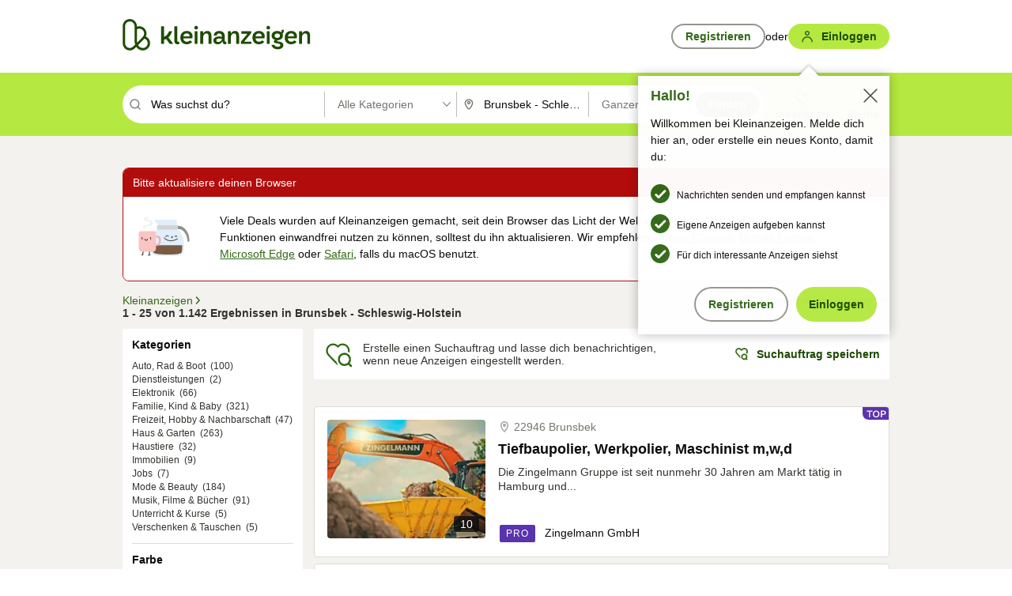

--- FILE ---
content_type: image/svg+xml
request_url: https://static.kleinanzeigen.de/static/img/common/icons/icn-pin-gray.svg
body_size: 253
content:
<svg xmlns="http://www.w3.org/2000/svg" width="16" height="16" fill="none"><path fill="#A6A6A6" fill-rule="evenodd" d="M11.5 6c0 1.7-.8 3.4-1.9 4.9-.5.8-1.1 1.5-1.6 2-.5-.5-1.1-1.2-1.6-2C5.3 9.4 4.5 7.7 4.5 6c0-1.9 1.6-3.5 3.5-3.5s3.5 1.6 3.5 3.5ZM13 6c0 4.3-4.1 8.2-4.9 8.9 0 .1-.2.1-.2 0C7.1 14.2 3 10.3 3 6c0-2.8 2.2-5 5-5s5 2.2 5 5ZM8 8c1.1 0 2-.9 2-2s-.9-2-2-2-2 .9-2 2 .9 2 2 2Z" clip-rule="evenodd"/></svg>

--- FILE ---
content_type: application/javascript
request_url: https://www.kleinanzeigen.de/tDjVdasfvCcpgqc_YNNfqbcCWIA/Ei3pcfbzfVzNQ0aEup/OFIrR2o/Igo/9IDx6LCkB
body_size: 167813
content:
(function(){if(typeof Array.prototype.entries!=='function'){Object.defineProperty(Array.prototype,'entries',{value:function(){var index=0;const array=this;return {next:function(){if(index<array.length){return {value:[index,array[index++]],done:false};}else{return {done:true};}},[Symbol.iterator]:function(){return this;}};},writable:true,configurable:true});}}());(function(){mK();FOR();SkR();var Ac=function(){cY=["\x61\x70\x70\x6c\x79","\x66\x72\x6f\x6d\x43\x68\x61\x72\x43\x6f\x64\x65","\x53\x74\x72\x69\x6e\x67","\x63\x68\x61\x72\x43\x6f\x64\x65\x41\x74"];};var ck=function(t9,vP){return t9<vP;};var EW=function(MS,Gb){return MS<<Gb;};var PU=function(){return ["&FJ","54\x00","\x07\'VTHp\x007^F,9","7X","[","1.","]],\x3f5\n 3N","[-4","O,)","N+(/5TiH]!","S\x07","5>\r7qANSZ\x00(F","R8=\"GW,\t","N\f#CF","&V2H","qg5>**E\teO_-Zw/%","w;K3O,","\r)","> 9wHWY","XY!M\n\\,P9D","O<3%K\\","\x073\nE\tIUS\x07","\n\n!9L\b","p%","#\x3f#C],/:\t&","83B]%:","9V1S","*O","\\SN,%I",",2R[XE0KM*#X2\nE","(\\5","X(9J9+L-(","\x079VYYx\b0K","\x079VYYq0CF\f=\\2","(L.E85\\Q2/","\r,\x3fU\b","\x07I:","f","Hi<\'\\u:~\bYQcY~-O3_vE#5dKU:G3\x3f&stC_v,y","-*\x3fIY64611I\bIUS\x077","((Z9E#13Z]0"," $=$K\\4\r1","c","~/8gDDAr]/sRcAZHHu","W]UNZ,8J","OY\rDM;=X0","<V+[","U1&2","","f&\x3fP:C859\x40","WUL_S","65R^","LUO\x00&F","c\v)4L(\x3fX","4Tvsy","*E^SN[","Ed %\\","IHS!}J\"]99R/7\x3f\x40_\x07#75O","]YH\x3f+C\bM:","QYE6O[","Ob\x40V","\x3fO\x00\x3f$G_+5>/=T^","*7BM\'","M","s^Fc\x07NNUJ\fdIL,!","K^#.K.O\fIYNI\fO\x07X,9","\x079LR\'8F,&2E\t[HS",":1BV","|A\x07$ay\'#\x07&/=HUItKn,)n]Flln\braGVKt\x40","83XQ!>3\x07\"","HZM;\bX/\b",":7\x3f~","F\'.K\bI$(","30USRO","8M29(9CY62\b(,2T\tUPP\f6","TjNU-^^,kT)TS>9\"[J,{F15MNUJ\fd\\\nD<.","L-\'","\x3ft","\fHY","}0)","\f\"1M","o","\bX2O\x07l\x3f7BTb:W\x07\"/S[[O\bdLF*\x3fP3","843\\","IHE!",".V","E*\"ZJ",",\x3fU_RH","13TNEL\f","[yz","5=L","5>]","_,)R5g87C]2:","Q&C\x07M","%KT\'59VVI]!","6)* ","R&On\np#`<5d\nd7\r.\vK86<#\v)","\x07Z","!g\'m%.T9T","U","\r%_","T_R",")/&AV1>#7",".OTX","\x40(9\\8,R-%[^$>","c5S[TSHI-^Z()U9","HV","N9(","","O.",",P 9OA>9AONY","\tV","7XY+7 74",";W\x0051\x40Y.\t**E","A/9:OZ.>","n","\x00\t\'.I\r_Nz*I\fM+","L-DM;qZ3\fR\x00)u","\\F-$K","Z","39RSOO\x00+D","#Oa=.T","8\\(=O(7Z]","*2PNhE!","IK5(",";94EQ6\t#%;&9R8URR\f\'^G\'","4","LU\x07",",^Xs","&*I_SN\x00!DI=\"V2",",","s\n!>9B","X,9X","I\r\tX","M].W8\bR>","O&Y\bZ )\\","\tyzl","M,"," 0ITHe","\bL*X/\tJ =%[L-+ lYZP6","P\bS8","\f\\2\bR83$","24\b&.DMR","tR)2\"OL+4\\K33RH]Um","/\x00\'*Q(KWq(m\"i<x$M:\r\r!oy<5\"*C\"]}~(pXI~R>^D7\r:[a\x07<YlBHsJ}<\tk(p1c\'b)~\n#J{z&*\x3f9I]d82k\"O\v\nx)a2-4T7\x00%\"\ra9kK}/\')[(h*,ih|%\tq0U7Mu(k)yzV,a2\rhi545\x00pna7Y}}(\x07S\x00Y9x\'N&:w_\b26\'.MimK(\rN,/qB/*g_\x006 )\vG:{m}(cZl\b\ns-#V*\r(!oyA5(a:TyP#h8y>\nzBA\roy\x001\':zX}.\rk:_\b\bl\v2\roV\x07i&*>g-Of;+fm\v\nx<zA|oy\"58\ra8o{X\x00k.i\b%|n<W2\x07dFP!091\nby}\x00o*iQ<a0&\fo\x006\' nx~}8i>o/\x00x.a2\r$w_6\'!-L5xhkk:i\b\nt\n)a2\tXa/\x00\'*\x00=k(KWq(Gep,{,a9\x3f9wy,6%\b>:q}(/c.\tj\ra0\tey\x076\'<wa:pnhk_\b\nzs&\'oU\b5N)\rW:yo\fvk-b\r\nxz#Eu3Zz;b(kK}*P#\b\rs,a9=ywy0:\'*(lB]}~(` |,{,a1\rGbm67:y/tVf-(F1E-$X\nQ~$\"`\n{,>!9x-\bX\r/pO>b^,a8oIy\x006,1i:{m}.9Q(\f2a6\rg_.\f>\'*c\"WXx(|J\'S>2%oy6$\',BhJXY\tk)o\x3f`\vV2l\v\fk.>!s\nh6L}{ k:i\nA$y2\x3fo}&#*7ic[}+k1|-s,M\x07ozz=\x3f*c!}h(o*i$R\na1\r{m-<5\'*a:pjrk*y\b\bo\b;I2\roU-i\'.q>{}W<\fj\r\nxa2\tEL\t\n\x00\'- ob\b[dmc\fj\b\n|,a9=ywy,6$*c(e}0#h/i\btBy2\r\rmkr+3\'*/z,RX.#\\*y\f\nx7Noy pa:~wv k*b8N,a42Yz+6#*7j7kK},\'b=R(\ba2\ri\v6\"a:ny~(`\'exS\v+iZ\r<X3l\f~}(g1&=x:\x00W2\roOh6\'*\x07:j2x}}#5ym\b\nR$l5o},\'+a>Ytj%iSi \nx,u4o|(\f>\'2$b:{vq3qX^[\b\nx,n%\roy)#\f\boa:{^\'k*i%R0\'d2\r\x00Kh\"\r&N5I[+{i\n(\v\b_a5orpX\x3f*7m:{Wr&}M){<x\x3fx~d|=85a.Qq}((l.\tj\ra0/7,y3\'*\tt+c}i\tk*Dz\x00;/s\";|Sqi6 !\x07a1lf0{i\b\nh.v+&nkuE4\'1i:{m} mRB-\b0N!\bR!6!\nf}jH3[d>\bp<a1\r\rm[p!E\',\nyU~>\rn:x3x\r,c~\bdoy\x075#Z+8g~}}#y8\b^/a2vj-\n\x00\'/nvK {*j\bx\tM~g{\n6%:sk:}u~0#Zo<{,r=Ai50)z<Hp\x07c*y\b\nh$a2zok#&w!I^P=fk\x00\nh/\"\tEnvb$\x00\vi:{m},}-(t/h=4\x3f8N$*I:Wu}0#`i\bx((>jy\x00X *a2]~}(\bR*y\b\bZn>E*+\x3fmU\v67*\n\x3fg=C_\x3fH{\x00\nh.a\"\r5lp0/)/\re:{Rf\x07k.i\b%c2TG0o~\r\n2\'*-KM}}+N8i\nz\x3f_X7\r\x40b\t1,(z,\f_Y=o%m1+T)d_Z6\'*2w_K(k\x07 \nh.B6>nb[60R\ra8^QYZk*n&\'p,a96>cy013=j*Vji;$|yg\x3foy\r\r\x3f\f;5BPs~}(x1\x07\nM+,a1.hoy\b\'.K5u^\nk*p^,a/\x07Yy\n \nv(io+5H*i\b\nxM:.\x07o{!0\rT*a:T~Q0#k)i\bm8%j.13gy5\':B3RU}(k)D\x07{Z1U)x;oy\x076\'!2\bg2{}m(Xz0*niI2\tHp:&\'(7ZI{}y(A1e,x,a9\t9Iz2$*v5\\y~(`=f/x<a0\b\x00Gy6\',nI:}}8k*Dz\x00;/I1+oTj&*>g-Of;+fn=\t^,a2-=Eu#\')j.tZy+k!}\x07-`<B\rtb<5\"*e!e}0#s)i\b|_4\ro{\x076$3\x00atRy:_\b\b\\1\v2\noy\b\f-62\tK6{}WP\t\fjN.Cnhr6,#*y:{m}*n>j\b\ns7YK\x07o{iT*a:Qvp(k(y\"\x3f},z\x00\vc\x40\\<\':ahRQ\x00|h:_\b\x00`nH\' t%S5a>{}},kX\'r^/a2\fqe:yt~\'D%D\fla6\r1ky5\x07\b\x3fa:WDw(k(M$.Je2\r0\fE%5\'*\tz\f}}\x074D:i\f\nx7#N*+\x3fmU\v67*\n\x3fg=C_\x3fH{\x00\nh.yy>w;e:{W$}M*j\b\ns\ba6\r8duv<2\'*-,NCky}(/dq.\tP\x00i2\r\rg[YBiu}8i2O-\n(a2\"=_6\'!\x006{~Q(HLy*zd/a\"\r5Ci\x006,;e:{Pfe!A\b\n|/eB$8F|92-V:s[~(m\ni\nz\\lA\roy);\':rJpU}.\ra2O\b\txW*,tm../\fa1S}},h.!/~4)a24\x40u4>)e\r{my(F=q|,L%xe1lz\n6%9:k:H_}(K\x3fy>\nx<a07ey6\'3a*{{X[(_1opxh+,e*!m>OAz&*\v\x3f)R_R;I\vsn,a\"\rj;: S*e:{my(D)E,x,a)8dH 6/*bCky}((|.\tP(m2\r7oE%5\'*\t\nzKw}~<F\tE-{XUb2z\n/5*aWP#\x00k*bO,a\"\r\x07EL6<\v^{[{.i\b \x0074G2dnk:\').O\"bv~\r\x07*A\bx:i2;&Gy6%#4CtPo>qi\f\nx,b2\rzN67*\x00\rK\bx}}#\f~\v\nh.r$y\tUYe9{}v9gk=<x.k\x00dn\'2\'*(nCky}((l%.\t{(a2lyD\x07<v7BH^x}((_2p;cn+]y6\'$%\ruIimK(\x07p\x00Z{\n|,a$or\x3f*\t5YK}(\x07s\x07R\b\nx\th>\ri`6<6$*r/ozr\bk.i\b\n{8m2\r1\x07%","\t&","RUX\r!D","ZN)","8(&]","E(9$KJp","(9 B","0$.9C]b\t\v79\x00\x3f_OW+ZK~ .N9","\x3fRJHS","F 0\x00KJ12\b\'*/T","`","E*3$CY,8","7;lc","-N8","_H(aQ","&%R9U","4$X\v","K","\b*D\\i(V2E8|#\x40\\\'=\b\'|O\tRI(\nGi$[6\bC\x07","\')MC","_J","-\"J,\fT$.M]2/\t","D","0^L","p:}yc+\b9","U\b<AP",",\x00*(VIU^\x00(CQ*#X2\nE","\'$N",")0\"Ol+6\"1P","\n 7","^","(\x3f*1EOH","[PP\f zI\'\x3fV1",",B%/>",")A","k&%J(U83$"];};var cs=function(){return (s2.sjs_se_global_subkey?s2.sjs_se_global_subkey.push(SP):s2.sjs_se_global_subkey=[SP])&&s2.sjs_se_global_subkey;};var GG=function(){var kC;if(typeof XM["window"]["XMLHttpRequest"]!=='undefined'){kC=new (XM["window"]["XMLHttpRequest"])();}else if(typeof XM["window"]["XDomainRequest"]!=='undefined'){kC=new (XM["window"]["XDomainRequest"])();kC["onload"]=function(){this["readyState"]=4;if(this["onreadystatechange"] instanceof XM["Function"])this["onreadystatechange"]();};}else{kC=new (XM["window"]["ActiveXObject"])('Microsoft.XMLHTTP');}if(typeof kC["withCredentials"]!=='undefined'){kC["withCredentials"]=true;}return kC;};var cw=function(wP){return !wP;};var IF=function(rs,Wb){return rs<=Wb;};var XC=function(UD){if(XM["document"]["cookie"]){try{var jG=""["concat"](UD,"=");var Vb=XM["document"]["cookie"]["split"]('; ');for(var vw=0;vw<Vb["length"];vw++){var jw=Vb[vw];if(jw["indexOf"](jG)===0){var Ic=jw["substring"](jG["length"],jw["length"]);if(Ic["indexOf"]('~')!==-1||XM["decodeURIComponent"](Ic)["indexOf"]('~')!==-1){return Ic;}}}}catch(LF){return false;}}return false;};var RG=function(){return sS.apply(this,[XN,arguments]);};var lG=function(p0){var RD=0;for(var Jb=0;Jb<p0["length"];Jb++){RD=RD+p0["charCodeAt"](Jb);}return RD;};var rW=function(){return dc.apply(this,[tl,arguments]);};var AP=function(){return XM["Math"]["floor"](XM["Math"]["random"]()*100000+10000);};var QW=function(){return XM["window"]["navigator"]["userAgent"]["replace"](/\\|"/g,'');};var nW=function(k0,ZW){return k0%ZW;};var n8=function(){return [];};var AC=function(SC,H0){return SC==H0;};var YW=function(){return sS.apply(this,[QR,arguments]);};var dc=function xF(Ok,kk){var vC=xF;for(Ok;Ok!=Ld;Ok){switch(Ok){case Sd:{return [[SS,YF,qk(wC)],[xG,qk(KG),qG,qk(Hk)],[O8,qk(Dk),KG,qk(O8),d9,Hk,qk(KF)],[Ow,hP,qk(BG),BG],[],[qk(xG),zC,qk(SS)],[qk(F9),qG,qk(Hk)],[],[ZU,QY,qk(SS),zC],[vc,SS,qk(SS),qk(MG)],[qk(YF),zC,qk(SS)],[mw,hP,qk(Dk)],[KG,hP,qk(xG)],[],[SF,qk(F9),qk(xG)],[],[WP,qk(Wc),qk(JU)]];}break;case QL:{if(ck(Kb,wb.length)){do{var EP=rP(wb,Kb);var bP=rP(ps.jg,mD++);L9+=xF(MO,[p8(vS(p8(EP,bP)),QP(EP,bP))]);Kb++;}while(ck(Kb,wb.length));}Ok=wg;}break;case ld:{return xF(IB,[GC]);}break;case HM:{if(ck(NS,dr[rG[hP]])){do{rb()[dr[NS]]=cw(FP(NS,X0))?function(){RY=[];xF.call(this,qd,[dr]);return '';}:function(){var kU=dr[NS];var pC=rb()[kU];return function(IU,Y8,fY,gY,Js){if(LD(arguments.length,hP)){return pC;}var ZF=sS.call(null,XN,[IU,Ss,fY,gY,qY]);rb()[kU]=function(){return ZF;};return ZF;};}();++NS;}while(ck(NS,dr[rG[hP]]));}Ok=Ld;}break;case rM:{Ok=Ld;while(ck(xY,tC.length)){SW()[tC[xY]]=cw(FP(xY,SS))?function(){return Gk.apply(this,[VO,arguments]);}:function(){var cb=tC[xY];return function(NC,bU){var OS=ps.call(null,NC,bU);SW()[cb]=function(){return OS;};return OS;};}();++xY;}}break;case gx:{return UW;}break;case qd:{var dr=kk[D1];Ok-=N6;var NS=hP;}break;case zl:{wF=[fG,BG,xG,qk(tS),Ss,qk(zb),KG,qk(KF),Hk,qk(KG),Hk,qk(Hk),mw,zC,qk(jb),BC,[zC],qk(Hw),qk(zb),KG,qk(QY),Y9,qk(zb),SS,qk(ZU),AF,zC,qk(zb),qk(BG),SS,F9,qk(ZU),xG,xG,F9,qk(UC),xW,qk(BG),nw,BG,BG,qk(wC),qk(KF),Hk,hY,qk(mw),qk(BG),qk(KG),d9,qk(F9),qk(ZU),YF,qk(xW),F9,zC,qk(SS),qk(KG),qk(YF),Hk,qk(KF),qk(Dk),Dk,qk(kG),qk(Hk),SF,qk(F9),qk(xG),xW,qk(SS),Dk,SS,Xk,Wc,[wC],qk(kG),qk(zC),zb,X0,zC,qk(xG),qk(xG),qk(UC),UC,[BG],qk(LS),SF,qk(kG),F9,BG,F9,SS,SS,hP,nw,qk(X0),qk(BG),zb,xW,qk(F9),qG,qk(Hk),qG,qk(hY),hU,qk(UC),[BG],qk(KF),wC,KG,qk(wC),qk(xG),Dk,qk(zC),qk(BG),qk(SS),qk(BG),F9,kG,SS,qk(KG),qk(Dk),xG,kG,qk(mw),qk(nw),z9,F9,qk(xW),zb,Wc,qk(Y9),hU,qG,qk(Wc),wC,[zC],[Dk],SS,z9,qk(L8),X0,m9,SS,wC,kG,qk(hY),qk(kG),SF,kG,qk(KF),xG,qk(BG),qk(Wc),qk(BS),MG,hY,hP,qk(KG),kG,BG,Dk,qk(WP),[kG],DD,qk(BG),zb,qk(qG),qk(Dk),BG,qk(BS),[Wc],gW,[SS],SS,YF,qk(wC),qk(P9),VC,Wc,Wc,SS,qk(hY),qG,qk(xG),zb,qk(U8),qk(YC),Xk,SF,qk(vc),JU,BG,qk(xW),SS,qG,qk(bs),[kG],QG,BG,qk(P9),VC,[SS],SS,YF,qk(wC),qk(LC),qk(mw),[Wc],jb,Hk,hP,qk(Hk),nw,qk(Qc),JU,qk(qG),kG,qk(Wc),qk(zb),Hk,qk(SS),qk(DD),MU,kG,qk(zb),SS,qk(WP),L8,qk(wC),KF,qk(Hk),qk(P9),MG,qk(MG),LG,qk(kG),R0,qk(mw),qk(xG),qG,qk(BG),qk(tS),LG,[SS],hY,qk(Wc),BG,qk(KF),qk(BC),SS,qk(F9),MU,qk(kG),KG,qk(mw),wC,qk(xG),qk(qY),zb,kG,qk(BG),mw,qk(Hk),mw,qk(kG),qk(Kk),SF,[wC],qk(Dk),mw,qk(kG),Dk,hP,hP,SS,qk(SS),X0,qG,Dk,qk(qG),qk(zC),zb,qk(xW),nw,BG,qk(wC),qk(zC),qG,qk(xS),hY,zb,zb,YF,SS,qk(zb),qk(Hk),[Dk],qk(X0),qk(BG),F9,qk(zb),xG,qk(xS),Hk,kG,BG,qk(SS),BG,qk(Hk),Hk,wC,qk(R0),Y9,qk(Wc),BG,qk(Hk),zC,qk(zb),[hP],[hP],qk(wC),KG,hP,qk(KG),qG,qk(AU),QY,zC,qk(wC),zC,qk(Dk),qk(wC),Hk,qk(kG),qk(wC),qG,zC,qk(Wc),qk(zb),qk(Dk),qk(xG),hY,qk(xW),F9,BG,qk(Wc),qk(US),KG,qG,SS,qk(YF),zC,qk(SS),Wc,Wc,qk(xW),qG,zb,qk(Kk),hY,xG,qk(Dk),qk(xG),zb,zb,kG,qk(kG),F9,zC,qk(xS),Hk,hY,qk(Dk),qk(xW),Wc,qk(YF),xG,kG,qk(YC),UC,mw,SS,qk(xG),qk(xS),Ow,hP,qk(BG),BG,Wc,hP,qk(F9),qG,qk(m9),X0,qk(Wc),UC,qk(mw),qk(xW),qk(Wc),UC,qk(mw),F9,BG,Dk,qk(xW),SS,qk(zb),qk(qG),hP,KG,qk(xc),ZU,hP,xW,qk(qG),xW,hP,qk(zb),KG,qk(xS),KF,Dk,qk(kG),YF,zC,qk(SS),qk(xc),Kk,Hk,qk(xG),qG,qk(Hk),qk(ZU),qw,xG,qk(SS),qk(ZU),O8,qk(m9),F9,Wc,qk(VS),xS,hY,F9,qk(YF),SS,qG,qk(qG),qG];Ok=Ld;}break;case bl:{var tC=kk[D1];U0(tC[hP]);var xY=hP;Ok+=f1;}break;case hf:{while(ck(t8,mr.length)){bD()[mr[t8]]=cw(FP(t8,mY))?function(){return Gk.apply(this,[bO,arguments]);}:function(){var Sr=mr[t8];return function(pU,Kr){var wS=sC.apply(null,[pU,Kr]);bD()[Sr]=function(){return wS;};return wS;};}();++t8;}Ok+=R;}break;case j5:{Ok+=AK;for(var WU=hP;ck(WU,z8[Ar[hP]]);++WU){UF()[z8[WU]]=cw(FP(WU,Wc))?function(){C8=[];xF.call(this,tl,[z8]);return '';}:function(){var J0=z8[WU];var Ek=UF()[J0];return function(Ms,mS,Pk,Gs){if(LD(arguments.length,hP)){return Ek;}var Cs=sS(VJ,[Ms,mS,Pk,LS]);UF()[J0]=function(){return Cs;};return Cs;};}();}}break;case GB:{if(lc(Cc,hP)){do{var lw=nW(FP(vW(Cc,Bc),q9[FP(q9.length,SS)]),Zb.length);var h8=rP(DU,Cc);var XS=rP(Zb,lw);GC+=xF(MO,[p8(vS(p8(h8,XS)),QP(h8,XS))]);Cc--;}while(lc(Cc,hP));}Ok-=jf;}break;case N6:{Ok=gx;if(ck(vG,Lk.length)){do{var Yb=rP(Lk,vG);var SY=rP(jW.GM,Gq++);UW+=xF(MO,[p8(vS(p8(Yb,SY)),QP(Yb,SY))]);vG++;}while(ck(vG,Lk.length));}}break;case NL:{Ok+=q5;C8=[qk(zC),hU,tX,qk(zb),SS,qk(Wc),qk(zb),qk(Hw),G3,[hP],SS,qk(zb),mw,qk(xG),SS,qk(UC),qk(BG),qk(F9),qk(zC),QY,qk(zb),BG,qk(SS),qk(SS),qk(F9),F9,zC,F9,qk(xW),zC,F9,Rt,qk(BG),qk(AF),YF,qk(ST),KF,Dk,qk(kG),YF,zC,qk(SS),qk(QG),KG,Kk,Hk,qk(xG),qG,qk(Hk),qk(X0),qk(BG),zb,xW,qk(F9),qG,qk(Hk),qG,mw,qk(SS),hP,qk(F9),qk(zb),Hk,F9,qk(xW),Wc,Wc,YF,qk(zb),qk(xW),qG,qk(G3),R0,qk(zb),F9,zC,qk(kG),wC,qk(SS),qk(F9),qk(US),qw,qk(kG),qk(xG),BG,qG,qk(mw),hY,qk(Hk),Wc,qk(BG),xW,qk(wC),qk(BG),BG,SS,kG,qk(F9),qk(KG),qG,qk(Wc),zC,qk(KG),X0,SS,qk(KG),hU,qk(xW),F9,zC,qk(zb),KG,qk(YC),Kk,qk(BG),Wc,qk(Wc),Wc,Wc,qk(F9),qk(xG),qk(d9),US,tX,zC,qk(xG),qk(xG),qk(NV),LS,qk(KG),qG,qk(Hk),hY,qk(Wc),BG,qk(qG),Wc,qk(wC),qG,qk(wC),qk(zb),qk(zb),KG,qk(N3),jb,YF,qk(zb),qk(Wc),qk(SS),qk(BG),qk(zC),hU,qk(KF),xG,kG,qk(F9),qk(X0),qk(BG),Wc,Wc,hY,Wc,SS,qk(BG),hY,qk(xW),qk(kG),hY,qk(qG),F9,qk(YF),SS,qG,qk(qG),qG,qk(hY),YF,Wc,qk(kG),F9,qk(KG),SS,qk(zC),Wc,Hk,[hP],qk(BS),KF,X0,qk(Wc),qk(xW),F9,qk(BG),qk(Dk),F9,zC,qk(z9),qk(F9),Wc,qk(ZU),zb,qk(SS),qk(zC),Hk];}break;case MO:{var Jj=kk[D1];if(IF(Jj,XJ)){return XM[cY[zb]][cY[SS]](Jj);}else{Jj-=V;return XM[cY[zb]][cY[SS]][cY[hP]](null,[vW(vh(Jj,YF),U1),vW(nW(Jj,mO),L6)]);}Ok=Ld;}break;case fB:{Ok=Ld;Hm=[SS,wC,kG,qk(hY),qk(F9),US,ZU,BG,qk(wC),qk(hY),hY,qk(Dk),BG,SS,qG,Wc,YF,qk(BG),qk(Dk),qk(xG),nw,qk(LS),hY,mw,qk(kG),[Dk],[Wc],BG,qk(kG),zb,Wc,qk(SF),m9,zb,BG,qk(KG),hY,qk(mw),qk(wC),qk(BG),qk(zC),zb,zb,qG,qk(Hk),F9,zb,VX,qk(Ss),F9,qk(SS),KG,qk(Hk),Wc,qk(R0),U8,qk(tX),mY,KG,qk(YC),Hk,Hk,qk(Hk),mw,zC,qk(tX),AU,qk(wC),qk(qG),qk(wC),UC,qk(Hk),hY,qk(KG),YF,qk(fG),mY,KG,Dk,SS,qk(BG),qk(qG),qk(X0),Kk,qk(Wc),hP,qk(SS),BG,zb,qk(KG),qk(SS),qk(Hk),d9,[BG],qk(VS),qk(KG),Hk,qk(YF),gW,qk(Wc),qk(qG),qk(II),[hP],wC,qk(kG),qk(xG),BG,qG,YF,F9,qk(UC),KG,qk(Wc),hP,Wc,qk(mw),Hk,qk(KG),Wc,SS,xG,qk(KG),qk(zb),Hk,SS,qk(BG),qk(qG),qk(zb),KG,qk(G3),QY,qk(SS),zC,qk(KG),hY,qk(Dk),NV,Wc,qk(wC),Hk,qk(AU),QY,qk(xG),SS,qk(hU),qk(Dk),Hk,qk(YF),[BG],wC,AU,hP,qk(Dk),qk(wC),qk(KF),Hk,nw,qk(R0),X0,KG,SS,qk(Wc),[hP],qk(vc),kG,Xk,qk(zb),KG,qk(WP),F9,d9,YC,mw,qk(SS),zC,qk(KG),F9,zC,qk(O8),X0,Wc,qk(YF),xG,kG,qk(JU),jb,qk(jb),jb,qk(xc),hP,qk(F9),gW,ST,qk(DD),jb,X0,qk(vc),mT,qk(L8),fQ,qk(WP),d9,qk(ST),gW,qk(SS),hY,qk(qG),hY,qk(xG),qG,qk(Hk),qk(P9),VS,mw,qk(xG),SS,qk(F9),SS,qk(zb),SS,X0,qk(vc),VX,qk(SS),Y9,Dk,qk(Dk),qk(zb),qk(xW),qG,xG,qk(UC),zC,F9,mq,qk(LC),qk(F9),hP,qk(qY),qk(X0),qk(BG),qk(m9),Wc,qk(BG),SF,qk(kG),F9,qk(F9),X0,qk(Hk),zb,hP,zb,xG,Dk,qk(ZU),qk(hU),zb,kG,SS,qk(zb),qk(F9),Wc,qk(wC),xG,qk(zb),qk(QY),jb,qk(SS),qk(Wc),qk(zb),qk(mw),hY,[zb],qk(qG),mw,Dk,qk(UC),xW,SS,qk(O8),YF,YF,qk(zC),qk(PX),ZU,qk(mw),kG,qk(ZU),zb,hY,hP,Hk,qk(kG),qk(wC),qG,zC,qk(Wc),qk(zb),qk(mw),X0,qk(BG),mw,qk(Hk),mw,qk(kG),qk(zb),xG,hP,qk(PX),X0,wC,qk(wC),F9,qk(Wc),mw,qk(kG),qk(qG),qk(SS),Hk,qk(X0),zb,Hk,qk(zb),wC,zb,qk(SS),zC,qk(mw),qk(PX),US,qk(YC),qw,F9,zb,qk(mw),qk(Rt),xG,qk(SS),qk(F9)];}break;case tl:{Ok=j5;var z8=kk[D1];}break;case VM:{while(ck(Yh,Bt.length)){zz()[Bt[Yh]]=cw(FP(Yh,F9))?function(){return Gk.apply(this,[MN,arguments]);}:function(){var YH=Bt[Yh];return function(rT,zv,v7,mh){var nm=YW(tS,zv,cw(cw([])),mh);zz()[YH]=function(){return nm;};return nm;};}();++Yh;}Ok=Ld;}break;case Ef:{Ok=N6;var T7=kk[D1];var ZV=kk[sf];var JI=kk[MO];var j7=kk[hL];var UW=vW([],[]);var Gq=nW(FP(JI,q9[FP(q9.length,SS)]),O8);var Lk=OI[T7];var vG=hP;}break;case Z6:{var DU=OI[SI];var Cc=FP(DU.length,SS);Ok-=K2;}break;case cf:{var mr=kk[D1];ED(mr[hP]);var t8=hP;Ok+=DM;}break;case tL:{return [wC,qk(Wc),[mw],F9,qk(YF),qk(Y9),SF,SS,BG,qk(kG),zb,hP,zb,wC,qk(wC),qG,qk(Hk),hY,[Wc],AU,hP,qk(Dk),qk(wC),qk(KF),Hk,nw,qk(jb),[BG],qk(wC),UC,ST,BG,qk(zb),qk(P9),fG,qk(mw),zb,qk(R0),qY,hY,qk(Dk),X0,qk(X0),qG,zb,qk(Dk),X0,qk(Wc),SS,Hk,qk(qG),Wc,qk(F9),qk(P9),[kG],qk(KG),F9,zC,qk(WP),YC,Y9,qk(zb),KG,wC,qk(F9),Dk,[Wc],qk(vc),Ow,Kk,qk(xG),Hk,qk(F9),qk(wC),KG,qk(YF),[xG],qk(zb),qk(Dk),qk(xS),AF,qk(qG),[hP],qk(SS),SF,kG,qk(KF),xG,qk(BG),qk(Wc),qk(BS),MG,hY,hP,qk(KG),kG,BG,Dk,qk(WP),[UC],BS,SS,xW,SS,qk(zb),BG,qk(X0),Hk,SS,qk(BG),qk(qG),qk(P9),[F9],gW,[SS],[hP],qk(P9),VC,Wc,Wc,SS,qk(hY),qG,qk(xG),zb,qk(U8),qk(YC),Xk,SF,qk(vc),JU,BG,qk(xW),SS,qG,qk(bs),[UC],QG,BG,qk(P9),VC,[SS],[hP],qk(LC),qk(mw),[F9],jb,Hk,hP,qk(Hk),nw,qk(Qc),JU,qk(qG),kG,qk(Wc),qk(zb),Hk,qk(SS),qk(DD),MU,kG,qk(zb),SS,qk(WP),L8,qk(wC),KF,qk(Hk),qk(P9),MG,qk(MG),LG,qk(kG),R0,qk(mw),qk(xG),qG,qk(BG),qk(tS),LG,[SS],hY,qk(Wc),BG,qk(KF),qk(BC),SS,qk(F9),MU,qk(kG),KG,qk(mw),wC,qk(xG),qk(qY),F9,qk(LS),[zb],qk(PX),O8,Dk,qk(Dk),xG,zC,BG,hP,BG,Wc,zb,Wc,qk(SS),hP,hP,zb,zC,qk(zb),qk(xW),qk(SS),xG,kG,qk(F9),qk(SS),SS,qk(d9),hY,qk(xG),Wc,qk(AF),xc,qk(kG),zb,qk(qG),xW,hP,[YF],qk(AF),[BG],[xW],qk(xS),[BG],qk(Dk),qk(xG),hY,qk(xW),F9,BG,qk(Wc),qk(Wc),Wc,qk(hY),xG,qk(Kk),F9,qk(xG),[zb],qk(xW),KG,qk(tX),fG,qk(Hk),KF,qk(Hk),qk(X0),d9,qk(zb),wC,qk(qG),xG,qk(xW),xW,Hk,qk(F9),qk(SS),Wc,xW,qk(BG),qk(O8),xc,qk(QG),qk(zb),qk(hU),qw,mY,F9,[zC],xG,qk(nE),fG,z9,F9,qk(xW),zb,Wc,qk(vc),[kG],qk(hY),kG,Wc,qk(F9),qG,qk(F9),hY,qk(Dk),qk(Hw),ZU,qk(mw),hP,nw,qk(X0),qk(BG),zb,xW,[zC],qG,qk(hY),d9,qk(wC),F9,qk(Wc),qk(Hk),[mw],qk(SS),xW,[zC],qG,Dk,qk(Wc),zb,wC,R0,xW,qk(mw),qk(R0),KG,qk(F9),hP,qk(ZU),m9,qk(m9),SF,zb,Wc,qk(SS),qk(xS),[xW],zb,qk(hY),xG,qk(Dk),xG,qk(BG),hP,Wc,qk(xW),F9,qk(YF),qk(US),nw,xW,hP,qk(X0),zC,qk(zb),qk(BG),hY,qk(hY),AU,qk(wC),qk(xG),Hk,[Wc],F9,Wc,qk(ST),KG,F9,qk(YF),xG,BG,zb,Hk,qk(xG),qG,qk(Hk),qk(xS),qw,qk(wC),kG,qk(kG),F9,zC,qk(hU),qk(m9),AU,qk(F9),hP,qk(d9),KG,qG,SS,[YF],qk(Wc),qk(F9),xG,qk(hY),[hP],YF,[xG],qk(qY),Kk,qk(Ow),Ow,qk(Ow),BG,F9,SS,SS,qk(Hw),ZU,qk(xW),BG,qk(QG),BG,Dk,KG,qk(qG),qk(SS),SS,F9,zC,qk(xG),qk(kG),xG,wC];}break;case Ed:{Ok+=p5;lq=[[qk(kG),qk(kG),F9,zC],[qk(hY),Hk,zb]];}break;case Vx:{return [YF,Wc,kG,qk(wC),qk(Dk),qk(zC),F9,F9,qk(YF),xG,qk(KG),qG,qk(Hk),hY,qk(Wc),BG,qk(mw),US,qk(YC),m9,zC,qk(X0),Wc,qk(nw),ST,qk(zC),Wc,zC,qk(SS),zb,qk(BG),qk(zb),BG,Dk,zb,qk(zb),qk(BG),qk(xG),F9,qk(YF),SS,qk(SS),qk(Hk),Y9,[SS],BG,F9,SS,SS,qk(R0),hY,mw,qk(kG),qk(wC),qk(YF),SS,SS,BG,Wc,qk(F9),qk(SS),qk(xG),Dk,qk(kG),qk(xG),KF,qk(SS),qk(F9),SS,qk(zb),qk(F9),Wc,qk(wC),zb,qk(BG),hY,qk(VS),hP,BG,hP,nw,qk(X0),qk(BG),zb,xW,qk(F9),qG,qk(Hk),qG,qk(hY),hU,qk(UC),KG,qk(F9),wC,Dk,qk(KF),wC,KG,qk(wC),qk(xG),Hk,qk(xG),zC,qk(SS),U8,hU,qk(X0),F9,qk(jb),SS,[SS],qk(xS),KF,Dk,qk(kG),xW,SS,qk(hY),mw,BG,zC,xG,Wc,LS,qk(mw),X0,[hP],qk(QG),Dk,qk(Wc),qk(KG),zC,qk(zb),qk(qG),hY,qk(kG),qk(SS),BG,zb,qk(SS),qk(BG),Hk,Wc,YF,qk(zb),hY,qk(Hk),Wc,G3,qk(xG),xW,[hP],qk(SS),Wc,qk(YF),SS,hY,qk(AF),US,AU,hP,qk(Dk),qk(wC),qk(KF),Hk,nw,qk(R0),X0,xW,hP,qk(YF),zC,qk(SS),qk(QG),SS,Wc,qk(ZU),KF,qk(zb),KG,qk(AU),xc,qk(Dk),qk(KG),F9,Wc,qk(YF),zC,qk(SS),qk(X0),qk(BG),qk(BC),VX,F9,SS,qk(Wc),mw,qk(BG),qk(zb),qk(II),SF,qk(wC),Hk,qk(AU),QY,qk(xG),SS,qk(BG),qk(zC)];}break;case IB:{var P3=kk[D1];jW=function(qT,KX,Xz,tQ){return xF.apply(this,[Ef,arguments]);};Ok+=Dx;return Xq(P3);}break;case g5:{var SI=kk[D1];var vt=kk[sf];var Bc=kk[MO];var CH=kk[hL];var Zb=OI[LS];Ok+=qg;var GC=vW([],[]);}break;case AR:{Ok+=EM;tq=[[hP,hP,hP,hP],[xG,qk(KG),qG,qk(Hk)],[],[KG,qk(F9),wC,Dk],[hY,qk(xG),zC,qk(SS)],[vc,SS,qk(SS),qk(MG)],[Wc,qk(F9),qk(xG)],[YF,qk(BG),qk(zb)],[WP,qk(Wc),qk(JU)]];}break;case wg:{Ok+=PL;return L9;}break;case rO:{Ok+=Kd;var FT=kk[D1];ps=function(U3,Ap){return xF.apply(this,[U2,arguments]);};return U0(FT);}break;case zL:{Ok=VM;var Bt=kk[D1];Nh(Bt[hP]);var Yh=hP;}break;case U2:{Ok+=O5;var rq=kk[D1];var Qt=kk[sf];var L9=vW([],[]);var mD=nW(FP(rq,q9[FP(q9.length,SS)]),X0);var wb=KV[Qt];var Kb=hP;}break;case Qx:{return [[qk(Hk),F9,zC]];}break;}}};var vp=function(Xh){return XM["Math"]["floor"](XM["Math"]["random"]()*Xh["length"]);};var xH=function(){return ["\x6c\x65\x6e\x67\x74\x68","\x41\x72\x72\x61\x79","\x63\x6f\x6e\x73\x74\x72\x75\x63\x74\x6f\x72","\x6e\x75\x6d\x62\x65\x72"];};var Am=function(){return sS.apply(this,[U2,arguments]);};var ET=function Ez(lh,AH){'use strict';var Uv=Ez;switch(lh){case Qx:{var Gt=AH[D1];var IX;q9.push(Ct);return IX=Gt&&AC(xI()[sZ(zb)].apply(null,[kG,tS,Xk,zb,kz,pj]),typeof XM[gX(typeof xv()[gm(Kk)],vW([],[][[]]))?xv()[gm(YF)].apply(null,[Uj,fQ,VL,pt]):xv()[gm(xG)].call(null,l3,VC,TQ,DD)])&&LD(Gt[nt()[VQ(Wc)].call(null,lj,wC)],XM[xv()[gm(YF)].apply(null,[Uj,zt,VL,l3])])&&gX(Gt,XM[xv()[gm(YF)](Uj,mw,VL,kG)][xv()[gm(Dk)](l3,Qc,Af,cw(cw({})))])?xv()[gm(O8)](VS,cw([]),E1,YC):typeof Gt,q9.pop(),IX;}break;case Ed:{var Nv=AH[D1];return typeof Nv;}break;case E:{var hv=AH[D1];var tp=AH[sf];var km=AH[MO];q9.push(Jh);hv[tp]=km[LD(typeof xv()[gm(YC)],vW([],[][[]]))?xv()[gm(xG)](Mz,Zh,hE,TD):xv()[gm(mw)].apply(null,[tS,cw(SS),b3,ST])];q9.pop();}break;case Bd:{var zE=AH[D1];var dp=AH[sf];var Qv=AH[MO];return zE[dp]=Qv;}break;case QK:{var LZ=AH[D1];var YI=AH[sf];var xq=AH[MO];q9.push(mq);try{var nD=q9.length;var L3=cw([]);var fv;return fv=Gk(rO,[bD()[Yj(nw)](gI,Nj),bD()[Yj(O8)].call(null,sp,Cp),LD(typeof nt()[VQ(Hw)],'undefined')?nt()[VQ(kG)].call(null,S7,Wq):nt()[VQ(O8)](BQ,F9),LZ.call(YI,xq)]),q9.pop(),fv;}catch(mv){q9.splice(FP(nD,SS),Infinity,mq);var IE;return IE=Gk(rO,[bD()[Yj(nw)].apply(null,[gI,Nj]),bD()[Yj(ST)](wh,Iv),nt()[VQ(O8)](BQ,F9),mv]),q9.pop(),IE;}q9.pop();}break;case N1:{return this;}break;case w2:{var DT=AH[D1];var ZT;q9.push(bm);return ZT=Gk(rO,[gX(typeof nt()[VQ(qw)],'undefined')?nt()[VQ(ST)].apply(null,[gK,hV]):nt()[VQ(kG)].call(null,wp,Dq),DT]),q9.pop(),ZT;}break;case U2:{return this;}break;case zl:{return this;}break;case vL:{var cv;q9.push(Qz);return cv=xv()[gm(AF)](QG,cw(SS),A5,bz),q9.pop(),cv;}break;case sf:{var qE=AH[D1];q9.push(Gp);var Jp=XM[SW()[ht(X0)].call(null,J1,O8)](qE);var MT=[];for(var Lv in Jp)MT[gX(typeof bD()[Yj(US)],vW([],[][[]]))?bD()[Yj(hP)].apply(null,[YZ,n6]):bD()[Yj(mY)](cX,TQ)](Lv);MT[SW()[ht(AU)](c6,Ss)]();var Dz;return Dz=function Rp(){q9.push(x7);for(;MT[nt()[VQ(hP)].call(null,rX,Kk)];){var s7=MT[rb()[nX(F9)](CX,cw(SS),BG,Zz,QG)]();if(z3(s7,Jp)){var Aj;return Rp[xv()[gm(mw)](tS,N3,JE,U8)]=s7,Rp[gX(typeof xI()[sZ(KG)],vW([],[][[]]))?xI()[sZ(Hk)].apply(null,[Dk,JU,cw(SS),ZU,fX,MI]):xI()[sZ(wC)](RX,R0,cw(SS),l3,Op,KE)]=cw(SS),q9.pop(),Aj=Rp,Aj;}}Rp[xI()[sZ(Hk)](Dk,KG,z9,zb,fX,MI)]=cw(hP);var Uh;return q9.pop(),Uh=Rp,Uh;},q9.pop(),Dz;}break;case x2:{q9.push(YQ);this[xI()[sZ(Hk)].apply(null,[Dk,Kk,Ss,Y9,fX,cV])]=cw(hP);var qt=this[bD()[Yj(ZU)].apply(null,[PQ,Np])][sI[SS]][LD(typeof bD()[Yj(PX)],'undefined')?bD()[Yj(mY)](kv,Lm):bD()[Yj(YC)](SX,jv)];if(LD(bD()[Yj(ST)](wh,CV),qt[bD()[Yj(nw)](gI,UT)]))throw qt[LD(typeof nt()[VQ(YF)],'undefined')?nt()[VQ(kG)](FH,ZE):nt()[VQ(O8)](B3,F9)];var Fj;return Fj=this[xv()[gm(II)].apply(null,[gI,cw(cw({})),W3,NV])],q9.pop(),Fj;}break;case FK:{var jE=AH[D1];q9.push(Ym);var bp;return bp=jE&&AC(xI()[sZ(zb)].apply(null,[kG,BC,VS,hY,kz,Dp]),typeof XM[xv()[gm(YF)].apply(null,[Uj,V3,z2,pV])])&&LD(jE[LD(typeof nt()[VQ(Dk)],'undefined')?nt()[VQ(kG)].call(null,CX,qz):nt()[VQ(Wc)](Qj,wC)],XM[xv()[gm(YF)](Uj,N3,z2,UC)])&&gX(jE,XM[xv()[gm(YF)].call(null,Uj,cw({}),z2,SS)][gX(typeof xv()[gm(gW)],vW('',[][[]]))?xv()[gm(Dk)](l3,zt,vd,I7):xv()[gm(xG)](hz,KG,WX,hY)])?xv()[gm(O8)].call(null,VS,qj,B2,AF):typeof jE,q9.pop(),bp;}break;case Md:{var dq=AH[D1];return typeof dq;}break;case Vx:{var O3=AH[D1];q9.push(wp);var JQ;return JQ=O3&&AC(xI()[sZ(zb)].call(null,kG,z9,ST,zC,kz,F3),typeof XM[xv()[gm(YF)](Uj,AU,R6,cw(SS))])&&LD(O3[nt()[VQ(Wc)].apply(null,[Jz,wC])],XM[xv()[gm(YF)](Uj,L8,R6,cw(hP))])&&gX(O3,XM[xv()[gm(YF)].apply(null,[Uj,QG,R6,d9])][xv()[gm(Dk)].call(null,l3,MU,Mj,pV)])?xv()[gm(O8)](VS,xc,Im,cw(cw(SS))):typeof O3,q9.pop(),JQ;}break;case ZL:{var Vh=AH[D1];return typeof Vh;}break;case Z2:{var RQ=AH[D1];var KQ;q9.push(J3);return KQ=RQ&&AC(xI()[sZ(zb)].apply(null,[kG,cw(cw(hP)),Ss,zC,kz,LH]),typeof XM[xv()[gm(YF)].call(null,Uj,xG,Rv,JU)])&&LD(RQ[nt()[VQ(Wc)].apply(null,[C3,wC])],XM[xv()[gm(YF)].call(null,Uj,NV,Rv,cw(cw(hP)))])&&gX(RQ,XM[xv()[gm(YF)].call(null,Uj,WP,Rv,US)][xv()[gm(Dk)].apply(null,[l3,xG,Hq,cw([])])])?xv()[gm(O8)].call(null,VS,Xk,mH,Wc):typeof RQ,q9.pop(),KQ;}break;case JB:{var MH=AH[D1];return typeof MH;}break;case LN:{var PE=AH[D1];q9.push(Zv);var DX;return DX=PE&&AC(gX(typeof xI()[sZ(xS)],vW([],[][[]]))?xI()[sZ(zb)](kG,I7,UC,qG,kz,LI):xI()[sZ(wC)].call(null,UX,Xk,Zh,VC,pX,GX),typeof XM[xv()[gm(YF)].call(null,Uj,BG,KN,wC)])&&LD(PE[nt()[VQ(Wc)](R2,wC)],XM[xv()[gm(YF)](Uj,cw(cw([])),KN,cw(cw([])))])&&gX(PE,XM[xv()[gm(YF)](Uj,KG,KN,qY)][xv()[gm(Dk)].call(null,l3,pp,l2,pp)])?xv()[gm(O8)](VS,zb,Mf,cw(hP)):typeof PE,q9.pop(),DX;}break;case Ol:{var RE=AH[D1];return typeof RE;}break;}};var qH=function wT(vj,X7){'use strict';var Fm=wT;switch(vj){case Wl:{q9.push(Yp);var Cz=XM[SW()[ht(X0)].apply(null,[vR,O8])][nt()[VQ(pt)].apply(null,[Pf,OV])]?XM[SW()[ht(X0)](vR,O8)][LD(typeof bD()[Yj(R0)],vW([],[][[]]))?bD()[Yj(mY)].apply(null,[ID,lj]):bD()[Yj(qw)](I7,Ut)](XM[SW()[ht(X0)](vR,O8)][nt()[VQ(pt)].call(null,Pf,OV)](XM[nt()[VQ(tX)](DN,gI)]))[SW()[ht(ST)].call(null,V1,tS)](xv()[gm(jb)](WZ,Wc,XR,Wc)):LD(typeof zz()[Av(pp)],vW('',[][[]]))?zz()[Av(F9)].call(null,R0,KI,cw([]),VH):zz()[Av(BG)].apply(null,[qw,KG,cw(cw(hP)),wv]);var p3;return q9.pop(),p3=Cz,p3;}break;case Nl:{q9.push(hI);var gZ=xv()[gm(gW)](I7,DD,kH,qG);try{var Vz=q9.length;var RH=cw({});if(XM[nt()[VQ(tX)](SN,gI)]&&XM[nt()[VQ(tX)](SN,gI)][zz()[Av(l3)](WP,cj,l3,Fh)]&&XM[LD(typeof nt()[VQ(L8)],vW([],[][[]]))?nt()[VQ(kG)](qI,cE):nt()[VQ(tX)](SN,gI)][gX(typeof zz()[Av(zb)],'undefined')?zz()[Av(l3)](xc,cj,BC,Fh):zz()[Av(F9)](N3,GV,QY,Im)][SW()[ht(CT)](wQ,Uj)]){var fT=XM[gX(typeof nt()[VQ(VC)],vW('',[][[]]))?nt()[VQ(tX)].apply(null,[SN,gI]):nt()[VQ(kG)](z9,UX)][zz()[Av(l3)](MU,cj,Hk,Fh)][SW()[ht(CT)](wQ,Uj)][bD()[Yj(R0)](zt,tK)]();var T3;return q9.pop(),T3=fT,T3;}else{var Dv;return q9.pop(),Dv=gZ,Dv;}}catch(st){q9.splice(FP(Vz,SS),Infinity,hI);var vX;return q9.pop(),vX=gZ,vX;}q9.pop();}break;case sN:{q9.push(Tv);var Sh=xv()[gm(gW)].call(null,I7,cw([]),BZ,VS);try{var Ph=q9.length;var Zt=cw([]);if(XM[gX(typeof nt()[VQ(V3)],vW([],[][[]]))?nt()[VQ(tX)](wO,gI):nt()[VQ(kG)].apply(null,[dI,YQ])][xv()[gm(xc)](VC,xW,Sf,cw(SS))]&&XM[nt()[VQ(tX)](wO,gI)][gX(typeof xv()[gm(X0)],vW('',[][[]]))?xv()[gm(xc)](VC,gI,Sf,cw(cw({}))):xv()[gm(xG)].apply(null,[sH,Zh,hH,qY])][hP]&&XM[nt()[VQ(tX)](wO,gI)][xv()[gm(xc)](VC,xc,Sf,xS)][s2[LD(typeof xI()[sZ(KF)],'undefined')?xI()[sZ(wC)].apply(null,[bH,qG,LS,LG,AT,Z7]):xI()[sZ(PX)](BG,TD,kG,H3,VV,mj)]()][hP]&&XM[nt()[VQ(tX)].call(null,wO,gI)][xv()[gm(xc)].apply(null,[VC,VX,Sf,U8])][hP][hP][gX(typeof zz()[Av(qY)],vW([],[][[]]))?zz()[Av(Qc)].apply(null,[N3,H7,QG,wX]):zz()[Av(F9)](V3,SH,NV,Cm)]){var Pp=LD(XM[nt()[VQ(tX)](wO,gI)][xv()[gm(xc)](VC,Zh,Sf,cw(SS))][hP][sI[SS]][zz()[Av(Qc)](ST,H7,bs,wX)],XM[gX(typeof nt()[VQ(Hk)],'undefined')?nt()[VQ(tX)](wO,gI):nt()[VQ(kG)](dV,wj)][LD(typeof xv()[gm(CT)],vW([],[][[]]))?xv()[gm(xG)](Up,bz,jj,SF):xv()[gm(xc)](VC,YC,Sf,cw(cw(hP)))][hP]);var KH=Pp?SW()[ht(Wc)].call(null,Jf,mY):SW()[ht(BG)].call(null,m7,qj);var OH;return q9.pop(),OH=KH,OH;}else{var dT;return q9.pop(),dT=Sh,dT;}}catch(Kq){q9.splice(FP(Ph,SS),Infinity,Tv);var AD;return q9.pop(),AD=Sh,AD;}q9.pop();}break;case bO:{q9.push(Pj);var wH=xv()[gm(gW)](I7,xS,b3,YF);if(XM[nt()[VQ(tX)](hK,gI)]&&XM[nt()[VQ(tX)].apply(null,[hK,gI])][xv()[gm(xc)].call(null,VC,cw(SS),O1,Ss)]&&XM[LD(typeof nt()[VQ(LC)],vW([],[][[]]))?nt()[VQ(kG)](Gz,Wz):nt()[VQ(tX)].call(null,hK,gI)][xv()[gm(xc)].apply(null,[VC,BS,O1,QY])][nt()[VQ(zt)].call(null,mL,NV)]){var XX=XM[nt()[VQ(tX)](hK,gI)][xv()[gm(xc)](VC,BG,O1,NV)][gX(typeof nt()[VQ(BS)],vW('',[][[]]))?nt()[VQ(zt)](mL,NV):nt()[VQ(kG)](Bv,Xj)];try{var JT=q9.length;var kh=cw([]);var xT=XM[zz()[Av(Wc)](cw([]),kG,cw(cw([])),xf)][rb()[nX(YF)].call(null,bm,QG,Wc,qh,MU)](Lh(XM[zz()[Av(Wc)](zC,kG,II,xf)][bD()[Yj(sV)](bz,Ql)](),GT))[gX(typeof bD()[Yj(MU)],vW([],[][[]]))?bD()[Yj(R0)].call(null,zt,nO):bD()[Yj(mY)].call(null,UC,Lz)]();XM[nt()[VQ(tX)](hK,gI)][gX(typeof xv()[gm(xW)],vW([],[][[]]))?xv()[gm(xc)].apply(null,[VC,CT,O1,pV]):xv()[gm(xG)](IV,US,QV,wC)][LD(typeof nt()[VQ(H3)],vW('',[][[]]))?nt()[VQ(kG)](xW,hU):nt()[VQ(zt)].call(null,mL,NV)]=xT;var HV=LD(XM[nt()[VQ(tX)](hK,gI)][xv()[gm(xc)](VC,Wc,O1,hU)][nt()[VQ(zt)](mL,NV)],xT);var lt=HV?SW()[ht(Wc)].apply(null,[BM,mY]):SW()[ht(BG)](jT,qj);XM[nt()[VQ(tX)].call(null,hK,gI)][xv()[gm(xc)].call(null,VC,cw(hP),O1,cw(cw({})))][gX(typeof nt()[VQ(VS)],vW([],[][[]]))?nt()[VQ(zt)](mL,NV):nt()[VQ(kG)](rI,CZ)]=XX;var XH;return q9.pop(),XH=lt,XH;}catch(Wj){q9.splice(FP(JT,SS),Infinity,Pj);if(gX(XM[nt()[VQ(tX)](hK,gI)][xv()[gm(xc)](VC,cw({}),O1,X0)][nt()[VQ(zt)].apply(null,[mL,NV])],XX)){XM[LD(typeof nt()[VQ(z9)],vW('',[][[]]))?nt()[VQ(kG)](gp,pD):nt()[VQ(tX)](hK,gI)][LD(typeof xv()[gm(nE)],'undefined')?xv()[gm(xG)].apply(null,[TQ,nw,cZ,BC]):xv()[gm(xc)](VC,MU,O1,Ow)][nt()[VQ(zt)](mL,NV)]=XX;}var wZ;return q9.pop(),wZ=wH,wZ;}}else{var Et;return q9.pop(),Et=wH,Et;}q9.pop();}break;case dl:{q9.push(C7);var Dt=xv()[gm(gW)](I7,gI,pI,Hw);try{var GZ=q9.length;var Rh=cw(sf);if(XM[gX(typeof nt()[VQ(pp)],vW([],[][[]]))?nt()[VQ(tX)](fM,gI):nt()[VQ(kG)](hX,MQ)][xv()[gm(xc)].apply(null,[VC,MG,Z,mT])]&&XM[nt()[VQ(tX)](fM,gI)][xv()[gm(xc)](VC,gW,Z,Wc)][hP]){var QE=LD(XM[nt()[VQ(tX)].apply(null,[fM,gI])][xv()[gm(xc)](VC,bz,Z,cw(SS))][nt()[VQ(l3)].apply(null,[M3,kX])](sI[xS]),XM[nt()[VQ(tX)](fM,gI)][xv()[gm(xc)](VC,AU,Z,cw(cw({})))][hP]);var fq=QE?SW()[ht(Wc)].apply(null,[Y2,mY]):gX(typeof SW()[ht(qj)],vW([],[][[]]))?SW()[ht(BG)](lQ,qj):SW()[ht(SS)](Zv,MV);var kQ;return q9.pop(),kQ=fq,kQ;}else{var Oj;return q9.pop(),Oj=Dt,Oj;}}catch(pQ){q9.splice(FP(GZ,SS),Infinity,C7);var Tj;return q9.pop(),Tj=Dt,Tj;}q9.pop();}break;case jf:{q9.push(FX);try{var LV=q9.length;var nT=cw(sf);var BT=hP;var SQ=XM[SW()[ht(X0)](Fd,O8)][nt()[VQ(TD)](M3,jV)](XM[SW()[ht(qp)].apply(null,[Hp,Kk])][xv()[gm(Dk)].apply(null,[l3,LS,Dd,cw(hP)])],gX(typeof xI()[sZ(YC)],vW([],[][[]]))?xI()[sZ(R0)](Dk,MG,zb,bs,ZU,kj):xI()[sZ(wC)](Sj,xc,BC,Y9,J7,BE));if(SQ){BT++;cw(cw(SQ[SW()[ht(hU)].apply(null,[vm,G3])]))&&gV(SQ[SW()[ht(hU)](vm,G3)][bD()[Yj(R0)](zt,jl)]()[gX(typeof It()[IT(R0)],'undefined')?It()[IT(hY)](Kk,wC,Vm,hH):It()[IT(SS)](kG,hh,I7,Tm)](xv()[gm(WP)](pp,L8,MR,KG)),qk(SS))&&BT++;}var kt=BT[bD()[Yj(R0)].apply(null,[zt,jl])]();var sT;return q9.pop(),sT=kt,sT;}catch(g7){q9.splice(FP(LV,SS),Infinity,FX);var gH;return gH=xv()[gm(gW)](I7,SF,Xj,pV),q9.pop(),gH;}q9.pop();}break;case vL:{q9.push(SP);if(XM[SW()[ht(qG)](M1,WH)][bD()[Yj(Qc)](xc,jz)]){if(XM[SW()[ht(X0)](HK,O8)][gX(typeof nt()[VQ(PX)],'undefined')?nt()[VQ(TD)](Q,jV):nt()[VQ(kG)].apply(null,[AV,NT])](XM[SW()[ht(qG)](M1,WH)][bD()[Yj(Qc)].call(null,xc,jz)][xv()[gm(Dk)](l3,cw({}),xL,G3)],bD()[Yj(mT)](UZ,gg))){var g3;return g3=SW()[ht(Wc)].apply(null,[nM,mY]),q9.pop(),g3;}var rE;return rE=bD()[Yj(pp)](YC,Yt),q9.pop(),rE;}var OQ;return OQ=gX(typeof xv()[gm(SS)],'undefined')?xv()[gm(gW)].apply(null,[I7,mY,LI,II]):xv()[gm(xG)](LH,nE,dj,ST),q9.pop(),OQ;}break;case wM:{var Zj;q9.push(lZ);return Zj=cw(z3(xv()[gm(Dk)].apply(null,[l3,cw(SS),rK,I7]),XM[SW()[ht(qG)](rg,WH)][gX(typeof SW()[ht(CT)],'undefined')?SW()[ht(gI)].call(null,dg,US):SW()[ht(SS)](nv,TT)][LD(typeof bD()[Yj(O8)],vW([],[][[]]))?bD()[Yj(mY)](Ov,AQ):bD()[Yj(BE)](qw,KM)][LD(typeof rb()[nX(hU)],vW([],[][[]]))?rb()[nX(X0)](JV,SF,Az,NI,hY):rb()[nX(PX)].call(null,qz,KF,xG,c3,xc)])||z3(gX(typeof xv()[gm(mw)],'undefined')?xv()[gm(Dk)].apply(null,[l3,Zh,rK,cw(cw(hP))]):xv()[gm(xG)](wz,sV,Rq,cw(hP)),XM[SW()[ht(qG)](rg,WH)][SW()[ht(gI)].apply(null,[dg,US])][bD()[Yj(BE)].call(null,qw,KM)][UF()[O7(KF)].call(null,LC,wC,JZ,Qc)])),q9.pop(),Zj;}break;case X2:{q9.push(HX);try{var kZ=q9.length;var OZ=cw(cw(D1));var At=new (XM[SW()[ht(qG)](hq,WH)][LD(typeof SW()[ht(L8)],vW('',[][[]]))?SW()[ht(SS)].apply(null,[AU,fE]):SW()[ht(gI)](Jc,US)][bD()[Yj(BE)].apply(null,[qw,AG])][rb()[nX(PX)](sq,Ss,xG,c3,TD)])();var ZX=new (XM[SW()[ht(qG)](hq,WH)][SW()[ht(gI)](Jc,US)][bD()[Yj(BE)](qw,AG)][UF()[O7(KF)].apply(null,[LC,wC,bQ,US])])();var Iz;return q9.pop(),Iz=cw(sf),Iz;}catch(Hh){q9.splice(FP(kZ,SS),Infinity,HX);var LX;return LX=LD(Hh[nt()[VQ(Wc)](Pm,wC)][bD()[Yj(Dk)](nw,A3)],LD(typeof rb()[nX(F9)],vW(zz()[Av(BG)](zC,KG,F9,CX),[][[]]))?rb()[nX(X0)].call(null,JU,xc,S3,tH,VC):rb()[nX(hP)].apply(null,[pX,cw(cw({})),F9,cp,X0])),q9.pop(),LX;}q9.pop();}break;case EK:{q9.push(QT);if(cw(XM[gX(typeof SW()[ht(Y9)],'undefined')?SW()[ht(qG)].apply(null,[TF,WH]):SW()[ht(SS)](w7,qz)][gX(typeof xv()[gm(xG)],vW([],[][[]]))?xv()[gm(TD)].apply(null,[VX,LS,qc,gW]):xv()[gm(xG)].apply(null,[hT,xG,jm,JU])])){var FE=LD(typeof XM[SW()[ht(qG)].apply(null,[TF,WH])][bD()[Yj(YX)].call(null,mw,Tc)],LD(typeof It()[IT(ZU)],vW(zz()[Av(BG)].call(null,cw(SS),KG,Wc,ZE),[][[]]))?It()[IT(SS)].apply(null,[Ow,VI,c7,Fh]):It()[IT(zb)](VS,F9,BC,fj))?SW()[ht(Wc)](ZS,mY):bD()[Yj(pp)](YC,hh);var gT;return q9.pop(),gT=FE,gT;}var HQ;return HQ=gX(typeof xv()[gm(Hk)],vW('',[][[]]))?xv()[gm(gW)](I7,Kk,Gz,cw(cw({}))):xv()[gm(xG)](EE,Zh,Ip,cw(hP)),q9.pop(),HQ;}break;case Md:{q9.push(c3);var np=xv()[gm(qG)].call(null,WH,G3,Z7,BS);var sh=cw([]);try{var vq=q9.length;var Cv=cw({});var rj=sI[SS];try{var sE=XM[rb()[nX(NV)].call(null,bh,UC,kG,xj,TD)][xv()[gm(Dk)](l3,cw({}),HY,cw({}))][bD()[Yj(R0)].apply(null,[zt,YE])];XM[SW()[ht(X0)].call(null,Rk,O8)][nt()[VQ(mw)].apply(null,[Pf,lp])](sE)[bD()[Yj(R0)](zt,YE)]();}catch(Jm){q9.splice(FP(vq,SS),Infinity,c3);if(Jm[nt()[VQ(Qc)](Mq,TD)]&&LD(typeof Jm[nt()[VQ(Qc)](Mq,TD)],xI()[sZ(hP)].apply(null,[zC,cw(cw([])),AU,xS,Oh,Nq]))){Jm[nt()[VQ(Qc)].call(null,Mq,TD)][bD()[Yj(YF)].call(null,L8,TY)](LD(typeof nt()[VQ(pV)],'undefined')?nt()[VQ(kG)](sV,lH):nt()[VQ(gI)](CI,AF))[LD(typeof xv()[gm(xc)],vW('',[][[]]))?xv()[gm(xG)](qV,qG,Qj,YX):xv()[gm(ST)].call(null,z9,xW,YS,KG)](function(fz){q9.push(Mv);if(fz[SW()[ht(I7)].apply(null,[UQ,Cq])](zz()[Av(gI)].call(null,QG,tX,BC,Ft))){sh=cw(cw(sf));}if(fz[SW()[ht(I7)].apply(null,[UQ,Cq])](gX(typeof zz()[Av(qw)],'undefined')?zz()[Av(mT)](cw(cw(SS)),pV,P9,z7):zz()[Av(F9)](SF,I3,Xk,zb))){rj++;}q9.pop();});}}np=LD(rj,sI[PX])||sh?SW()[ht(Wc)].call(null,zm,mY):SW()[ht(BG)](Mm,qj);}catch(FI){q9.splice(FP(vq,SS),Infinity,c3);np=gX(typeof zz()[Av(Rt)],vW('',[][[]]))?zz()[Av(Hk)](JU,zb,X0,hj):zz()[Av(F9)].call(null,cw(cw({})),Fz,m9,DE);}var Om;return q9.pop(),Om=np,Om;}break;case Sd:{q9.push(E3);var lv=xv()[gm(gW)].call(null,I7,Xk,Rz,QY);try{var Sv=q9.length;var St=cw(sf);lv=gX(typeof XM[nt()[VQ(mT)](TY,lH)],It()[IT(zb)](pp,F9,BC,Q3))?SW()[ht(Wc)](qQ,mY):LD(typeof SW()[ht(TD)],'undefined')?SW()[ht(SS)](kp,Mh):SW()[ht(BG)](lX,qj);}catch(ZQ){q9.splice(FP(Sv,SS),Infinity,E3);lv=gX(typeof zz()[Av(xc)],'undefined')?zz()[Av(Hk)].call(null,CT,zb,JU,Ej):zz()[Av(F9)](KG,UC,V3,DE);}var Dj;return q9.pop(),Dj=lv,Dj;}break;case AR:{q9.push(c3);var PV=xv()[gm(gW)](I7,qj,SE,L8);try{var OT=q9.length;var mX=cw(cw(D1));PV=XM[It()[IT(nw)].call(null,SS,kG,OV,vI)][xv()[gm(Dk)].call(null,l3,jb,HY,cw(SS))][zz()[Av(qG)](SF,BC,cw(SS),bk)](zz()[Av(BE)].apply(null,[m9,FV,cw({}),X3]))?LD(typeof SW()[ht(pV)],vW('',[][[]]))?SW()[ht(SS)](ct,jD):SW()[ht(Wc)].call(null,zm,mY):SW()[ht(BG)](Mm,qj);}catch(nQ){q9.splice(FP(OT,SS),Infinity,c3);PV=LD(typeof zz()[Av(xW)],vW([],[][[]]))?zz()[Av(F9)](xG,qD,hP,Dp):zz()[Av(Hk)].apply(null,[fG,zb,bs,hj]);}var TV;return q9.pop(),TV=PV,TV;}break;case JR:{q9.push(nq);var q3=LD(typeof xv()[gm(UC)],'undefined')?xv()[gm(xG)].call(null,PH,jb,WP,N3):xv()[gm(gW)].apply(null,[I7,cw(cw({})),EX,MG]);try{var Sq=q9.length;var BV=cw(cw(D1));q3=gX(typeof XM[xv()[gm(pt)].apply(null,[G3,cw(hP),KU,JU])],LD(typeof It()[IT(UC)],vW(LD(typeof zz()[Av(zC)],vW([],[][[]]))?zz()[Av(F9)](ST,vV,cw(SS),Lj):zz()[Av(BG)].call(null,m9,KG,hY,Xj),[][[]]))?It()[IT(SS)](qY,nz,jI,Wq):It()[IT(zb)](DD,F9,BC,r3))?SW()[ht(Wc)](lj,mY):SW()[ht(BG)](tT,qj);}catch(NX){q9.splice(FP(Sq,SS),Infinity,nq);q3=zz()[Av(Hk)](cw([]),zb,cw({}),DV);}var Sp;return q9.pop(),Sp=q3,Sp;}break;case zL:{q9.push(pV);var zp=z3(bD()[Yj(F7)](ZU,fm),XM[SW()[ht(qG)].call(null,tE,WH)])||gV(XM[LD(typeof nt()[VQ(SF)],'undefined')?nt()[VQ(kG)](FV,Qp):nt()[VQ(tX)](Xp,gI)][It()[IT(PX)].call(null,zt,xW,UC,B7)],sI[SS])||gV(XM[nt()[VQ(tX)](Xp,gI)][zz()[Av(YX)].call(null,MU,GH,MG,fI)],sI[SS]);var MZ=XM[SW()[ht(qG)](tE,WH)][zz()[Av(qj)](Hw,Zm,zt,FZ)](gX(typeof xv()[gm(L8)],'undefined')?xv()[gm(zt)](FV,MU,Lq,PX):xv()[gm(xG)](vc,Kk,hm,L8))[gX(typeof UF()[O7(xG)],'undefined')?UF()[O7(d9)].apply(null,[pt,wC,B7,qj]):UF()[O7(Wc)](Gp,zT,vD,xW)];var q7=XM[SW()[ht(qG)](tE,WH)][LD(typeof zz()[Av(F7)],vW([],[][[]]))?zz()[Av(F9)](P9,gj,Hw,E3):zz()[Av(qj)](cw(cw(SS)),Zm,Rt,FZ)](nt()[VQ(BE)](G7,ph))[UF()[O7(d9)].apply(null,[pt,wC,B7,kG])];var dX=XM[SW()[ht(qG)](tE,WH)][zz()[Av(qj)](fQ,Zm,Xk,FZ)](xv()[gm(l3)](Vj,pt,jS,II))[UF()[O7(d9)](pt,wC,B7,z9)];var P7;return P7=(gX(typeof zz()[Av(Hw)],vW('',[][[]]))?zz()[Av(BG)].call(null,II,KG,MU,XT):zz()[Av(F9)](MU,sp,Qc,Bq))[zz()[Av(KF)](BC,H3,QY,L0)](zp?SW()[ht(Wc)](t3,mY):SW()[ht(BG)].call(null,lp,qj),LD(typeof xv()[gm(MG)],vW('',[][[]]))?xv()[gm(xG)](sv,z9,jQ,zC):xv()[gm(jb)].call(null,WZ,m9,ME,Ow))[zz()[Av(KF)](cw(SS),H3,cw(hP),L0)](MZ?SW()[ht(Wc)].call(null,t3,mY):SW()[ht(BG)](lp,qj),xv()[gm(jb)].call(null,WZ,Xk,ME,qY))[zz()[Av(KF)](VX,H3,BS,L0)](q7?SW()[ht(Wc)](t3,mY):SW()[ht(BG)](lp,qj),LD(typeof xv()[gm(VS)],'undefined')?xv()[gm(xG)].call(null,BC,pp,Nz,qG):xv()[gm(jb)].call(null,WZ,U8,ME,VX))[zz()[Av(KF)](vc,H3,P9,L0)](dX?SW()[ht(Wc)].apply(null,[t3,mY]):SW()[ht(BG)](lp,qj)),q9.pop(),P7;}break;case GB:{q9.push(dh);try{var sm=q9.length;var hD=cw(cw(D1));var RT=hP;var nh=XM[LD(typeof SW()[ht(Y9)],'undefined')?SW()[ht(SS)](WV,cq):SW()[ht(X0)].call(null,cC,O8)][nt()[VQ(TD)](MF,jV)](XM[xv()[gm(Wc)](zt,L8,bF,xW)],bD()[Yj(mq)](LG,bS));if(nh){RT++;if(nh[xv()[gm(mw)](tS,pt,ww,US)]){nh=nh[xv()[gm(mw)].apply(null,[tS,nE,ww,DD])];RT+=vW(EW(nh[nt()[VQ(hP)](PG,Kk)]&&LD(nh[nt()[VQ(hP)](PG,Kk)],sI[zb]),SS),EW(nh[bD()[Yj(Dk)](nw,Qb)]&&LD(nh[bD()[Yj(Dk)].call(null,nw,Qb)],bD()[Yj(mq)](LG,bS)),zb));}}var XD;return XD=RT[bD()[Yj(R0)](zt,cU)](),q9.pop(),XD;}catch(nj){q9.splice(FP(sm,SS),Infinity,dh);var xt;return xt=xv()[gm(gW)].call(null,I7,O8,qz,Ow),q9.pop(),xt;}q9.pop();}break;case Wx:{var dv=X7[D1];q9.push(BH);var Dm;return Dm=XM[SW()[ht(X0)].apply(null,[nU,O8])][nt()[VQ(TD)].call(null,Yr,jV)](XM[nt()[VQ(tX)](mF,gI)][xv()[gm(R0)](UC,hP,BU,ZU)],dv),q9.pop(),Dm;}break;case xK:{q9.push(kI);var Gv=function(dv){return wT.apply(this,[Wx,arguments]);};var EV=[xv()[gm(xc)].call(null,VC,X0,r8,R0),xZ()[b7(d9)].apply(null,[Gh,qG,gW,mw,YX,F9])];var sz=EV[bD()[Yj(I7)].call(null,hY,Vs)](function(Qq){q9.push(LT);var dz=Gv(Qq);if(cw(cw(dz))&&cw(cw(dz[SW()[ht(hU)].apply(null,[VV,G3])]))&&cw(cw(dz[SW()[ht(hU)](VV,G3)][bD()[Yj(R0)].apply(null,[zt,Xm])]))){dz=dz[LD(typeof SW()[ht(N3)],'undefined')?SW()[ht(SS)](mI,Sz):SW()[ht(hU)](VV,G3)][bD()[Yj(R0)](zt,Xm)]();var bT=vW(LD(dz[It()[IT(hY)](m9,wC,Vm,Ep)](gX(typeof nt()[VQ(zt)],vW('',[][[]]))?nt()[VQ(F7)](fE,fQ):nt()[VQ(kG)].call(null,dQ,cq)),qk(sI[zb])),EW(XM[LD(typeof bD()[Yj(ST)],vW('',[][[]]))?bD()[Yj(mY)].apply(null,[lT,RZ]):bD()[Yj(gW)].call(null,LC,qX)](gV(dz[It()[IT(hY)](xW,wC,Vm,Ep)](zz()[Av(YC)].call(null,US,xS,Qc,UT)),qk(SS))),SS));var QH;return q9.pop(),QH=bT,QH;}else{var Vt;return Vt=xv()[gm(gW)](I7,cw({}),F3,fQ),q9.pop(),Vt;}q9.pop();});var Eh;return Eh=sz[SW()[ht(ST)](j9,tS)](zz()[Av(BG)].call(null,fG,KG,X0,c9)),q9.pop(),Eh;}break;case lM:{q9.push(Eq);throw new (XM[rb()[nX(hP)](mj,BE,F9,cp,O8)])(rb()[nX(z9)](wz,KG,vQ,WP,Zh));}break;case qJ:{var w3=X7[D1];var Hv=X7[sf];q9.push(Wq);if(AC(Hv,null)||gV(Hv,w3[nt()[VQ(hP)].apply(null,[Tz,Kk])]))Hv=w3[nt()[VQ(hP)](Tz,Kk)];for(var tV=hP,xV=new (XM[LD(typeof zz()[Av(BE)],vW('',[][[]]))?zz()[Av(F9)](R0,l3,H3,Ah):zz()[Av(zC)](cw([]),YQ,P9,kb)])(Hv);ck(tV,Hv);tV++)xV[tV]=w3[tV];var wI;return q9.pop(),wI=xV,wI;}break;}};var Fp=function(Uz){if(Uz==null)return -1;try{var mp=0;for(var PT=0;PT<Uz["length"];PT++){var gv=Uz["charCodeAt"](PT);if(gv<128){mp=mp+gv;}}return mp;}catch(Bz){return -2;}};var Fq=function(gE){if(gE===undefined||gE==null){return 0;}var mt=gE["toLowerCase"]()["replace"](/[^a-z]+/gi,'');return mt["length"];};var Wp=function(){return dc.apply(this,[zL,arguments]);};var V7=function(){return NZ.apply(this,[nl,arguments]);};var qk=function(W7){return -W7;};var QP=function(VT,xm){return VT|xm;};var Xv=function(){return sS.apply(this,[tN,arguments]);};var GQ=function(){return sS.apply(this,[Fx,arguments]);};var Kj=function TX(Kt,Yz){'use strict';var zq=TX;switch(Kt){case IB:{var Nm=function(Wm,UH){q9.push(mQ);if(cw(vz)){for(var wq=hP;ck(wq,H7);++wq){if(ck(wq,xS)||LD(wq,sI[BG])||LD(wq,Kk)||LD(wq,BE)){A7[wq]=qk(SS);}else{A7[wq]=vz[LD(typeof nt()[VQ(Hk)],'undefined')?nt()[VQ(kG)](pE,tD):nt()[VQ(hP)].apply(null,[Zv,Kk])];vz+=XM[nt()[VQ(wC)].apply(null,[MD,zV])][LD(typeof It()[IT(SS)],vW(zz()[Av(BG)].call(null,SS,KG,cw(cw([])),fV),[][[]]))?It()[IT(SS)].apply(null,[F9,Zm,O8,mz]):It()[IT(BG)](mq,mw,XV,CE)](wq);}}}var D3=zz()[Av(BG)](pp,KG,Dk,fV);for(var K3=hP;ck(K3,Wm[gX(typeof nt()[VQ(d9)],vW([],[][[]]))?nt()[VQ(hP)].call(null,Zv,Kk):nt()[VQ(kG)].call(null,jH,mI)]);K3++){var dE=Wm[SW()[ht(YF)].apply(null,[xf,Zp])](K3);var Ev=p8(vh(UH,kG),sI[Dk]);UH*=sI[Wc];UH&=sI[zC];UH+=sI[wC];UH&=sI[kG];var tv=A7[Wm[SW()[ht(O8)].call(null,FU,V3)](K3)];if(LD(typeof dE[bD()[Yj(zC)](QY,WI)],xI()[sZ(zb)].call(null,kG,xW,cw(SS),P9,kz,CE))){var Kp=dE[bD()[Yj(zC)](QY,WI)](hP);if(lc(Kp,xS)&&ck(Kp,H7)){tv=A7[Kp];}}if(lc(tv,hP)){var k3=nW(Ev,vz[nt()[VQ(hP)].call(null,Zv,Kk)]);tv+=k3;tv%=vz[nt()[VQ(hP)].call(null,Zv,Kk)];dE=vz[tv];}D3+=dE;}var Kz;return q9.pop(),Kz=D3,Kz;};var Um=function(OX){var Yq=[0x428a2f98,0x71374491,0xb5c0fbcf,0xe9b5dba5,0x3956c25b,0x59f111f1,0x923f82a4,0xab1c5ed5,0xd807aa98,0x12835b01,0x243185be,0x550c7dc3,0x72be5d74,0x80deb1fe,0x9bdc06a7,0xc19bf174,0xe49b69c1,0xefbe4786,0x0fc19dc6,0x240ca1cc,0x2de92c6f,0x4a7484aa,0x5cb0a9dc,0x76f988da,0x983e5152,0xa831c66d,0xb00327c8,0xbf597fc7,0xc6e00bf3,0xd5a79147,0x06ca6351,0x14292967,0x27b70a85,0x2e1b2138,0x4d2c6dfc,0x53380d13,0x650a7354,0x766a0abb,0x81c2c92e,0x92722c85,0xa2bfe8a1,0xa81a664b,0xc24b8b70,0xc76c51a3,0xd192e819,0xd6990624,0xf40e3585,0x106aa070,0x19a4c116,0x1e376c08,0x2748774c,0x34b0bcb5,0x391c0cb3,0x4ed8aa4a,0x5b9cca4f,0x682e6ff3,0x748f82ee,0x78a5636f,0x84c87814,0x8cc70208,0x90befffa,0xa4506ceb,0xbef9a3f7,0xc67178f2];var Rm=0x6a09e667;var Pq=0xbb67ae85;var nV=0x3c6ef372;var ZH=0xa54ff53a;var CQ=0x510e527f;var AE=0x9b05688c;var WQ=0x1f83d9ab;var Ch=0x5be0cd19;var Jq=wm(OX);var DI=Jq["length"]*8;Jq+=XM["String"]["fromCharCode"](0x80);var Jv=Jq["length"]/4+2;var FQ=XM["Math"]["ceil"](Jv/16);var rz=new (XM["Array"])(FQ);for(var dH=0;dH<FQ;dH++){rz[dH]=new (XM["Array"])(16);for(var xQ=0;xQ<16;xQ++){rz[dH][xQ]=Jq["charCodeAt"](dH*64+xQ*4)<<24|Jq["charCodeAt"](dH*64+xQ*4+1)<<16|Jq["charCodeAt"](dH*64+xQ*4+2)<<8|Jq["charCodeAt"](dH*64+xQ*4+3)<<0;}}var BX=DI/XM["Math"]["pow"](2,32);rz[FQ-1][14]=XM["Math"]["floor"](BX);rz[FQ-1][15]=DI;for(var MX=0;MX<FQ;MX++){var Rj=new (XM["Array"])(64);var jq=Rm;var qq=Pq;var Sm=nV;var EH=ZH;var Ih=CQ;var wE=AE;var Vp=WQ;var KZ=Ch;for(var Bp=0;Bp<64;Bp++){var Lp=void 0,t7=void 0,bE=void 0,Km=void 0,m3=void 0,JX=void 0;if(Bp<16)Rj[Bp]=rz[MX][Bp];else{Lp=Vq(Rj[Bp-15],7)^Vq(Rj[Bp-15],18)^Rj[Bp-15]>>>3;t7=Vq(Rj[Bp-2],17)^Vq(Rj[Bp-2],19)^Rj[Bp-2]>>>10;Rj[Bp]=Rj[Bp-16]+Lp+Rj[Bp-7]+t7;}t7=Vq(Ih,6)^Vq(Ih,11)^Vq(Ih,25);bE=Ih&wE^~Ih&Vp;Km=KZ+t7+bE+Yq[Bp]+Rj[Bp];Lp=Vq(jq,2)^Vq(jq,13)^Vq(jq,22);m3=jq&qq^jq&Sm^qq&Sm;JX=Lp+m3;KZ=Vp;Vp=wE;wE=Ih;Ih=EH+Km>>>0;EH=Sm;Sm=qq;qq=jq;jq=Km+JX>>>0;}Rm=Rm+jq;Pq=Pq+qq;nV=nV+Sm;ZH=ZH+EH;CQ=CQ+Ih;AE=AE+wE;WQ=WQ+Vp;Ch=Ch+KZ;}return [Rm>>24&0xff,Rm>>16&0xff,Rm>>8&0xff,Rm&0xff,Pq>>24&0xff,Pq>>16&0xff,Pq>>8&0xff,Pq&0xff,nV>>24&0xff,nV>>16&0xff,nV>>8&0xff,nV&0xff,ZH>>24&0xff,ZH>>16&0xff,ZH>>8&0xff,ZH&0xff,CQ>>24&0xff,CQ>>16&0xff,CQ>>8&0xff,CQ&0xff,AE>>24&0xff,AE>>16&0xff,AE>>8&0xff,AE&0xff,WQ>>24&0xff,WQ>>16&0xff,WQ>>8&0xff,WQ&0xff,Ch>>24&0xff,Ch>>16&0xff,Ch>>8&0xff,Ch&0xff];};var gh=function(){var ZD=QW();var pT=-1;if(ZD["indexOf"]('Trident/7.0')>-1)pT=11;else if(ZD["indexOf"]('Trident/6.0')>-1)pT=10;else if(ZD["indexOf"]('Trident/5.0')>-1)pT=9;else pT=0;return pT>=9;};var Wh=function(){var HI=M7();var th=XM["Object"]["prototype"]["hasOwnProperty"].call(XM["Navigator"]["prototype"],'mediaDevices');var bt=XM["Object"]["prototype"]["hasOwnProperty"].call(XM["Navigator"]["prototype"],'serviceWorker');var ZI=! !XM["window"]["browser"];var rV=typeof XM["ServiceWorker"]==='function';var bV=typeof XM["ServiceWorkerContainer"]==='function';var kV=typeof XM["frames"]["ServiceWorkerRegistration"]==='function';var rv=XM["window"]["location"]&&XM["window"]["location"]["protocol"]==='http:';var cQ=HI&&(!th||!bt||!rV||!ZI||!bV||!kV)&&!rv;return cQ;};var M7=function(){var Ij=QW();var Pt=/(iPhone|iPad).*AppleWebKit(?!.*(Version|CriOS))/i["test"](Ij);var rh=XM["navigator"]["platform"]==='MacIntel'&&XM["navigator"]["maxTouchPoints"]>1&&/(Safari)/["test"](Ij)&&!XM["window"]["MSStream"]&&typeof XM["navigator"]["standalone"]!=='undefined';return Pt||rh;};var Pz=function(YT){var RI=XM["Math"]["floor"](XM["Math"]["random"]()*100000+10000);var Oq=XM["String"](YT*RI);var pv=0;var Kh=[];var lI=Oq["length"]>=18?true:false;while(Kh["length"]<6){Kh["push"](XM["parseInt"](Oq["slice"](pv,pv+2),10));pv=lI?pv+3:pv+2;}var Bj=l7(Kh);return [RI,Bj];};var v3=function(jX){if(jX===null||jX===undefined){return 0;}var E7=function pH(n7){return jX["toLowerCase"]()["includes"](n7["toLowerCase"]());};var kT=0;(qm&&qm["fields"]||[])["some"](function(Th){var U7=Th["type"];var jt=Th["labels"];if(jt["some"](E7)){kT=GI[U7];if(Th["extensions"]&&Th["extensions"]["labels"]&&Th["extensions"]["labels"]["some"](function(Yv){return jX["toLowerCase"]()["includes"](Yv["toLowerCase"]());})){kT=GI[Th["extensions"]["type"]];}return true;}return false;});return kT;};var gQ=function(mV){if(mV===undefined||mV==null){return false;}var tm=function VE(zD){return mV["toLowerCase"]()===zD["toLowerCase"]();};return d7["some"](tm);};var UV=function(Mp){try{var NH=new (XM["Set"])(XM["Object"]["values"](GI));return Mp["split"](';')["some"](function(sX){var mE=sX["split"](',');var lE=XM["Number"](mE[mE["length"]-1]);return NH["has"](lE);});}catch(fZ){return false;}};var vE=function(SV){var UE='';var jh=0;if(SV==null||XM["document"]["activeElement"]==null){return Gk(rO,["elementFullId",UE,"elementIdType",jh]);}var p7=['id','name','for','placeholder','aria-label','aria-labelledby'];p7["forEach"](function(HH){if(!SV["hasAttribute"](HH)||UE!==''&&jh!==0){return;}var QI=SV["getAttribute"](HH);if(UE===''&&(QI!==null||QI!==undefined)){UE=QI;}if(jh===0){jh=v3(QI);}});return Gk(rO,["elementFullId",UE,"elementIdType",jh]);};var Pv=function(Dh){var f3;if(Dh==null){f3=XM["document"]["activeElement"];}else f3=Dh;if(XM["document"]["activeElement"]==null)return -1;var Cj=f3["getAttribute"]('name');if(Cj==null){var cI=f3["getAttribute"]('id');if(cI==null)return -1;else return Fp(cI);}return Fp(Cj);};var n3=function(bZ){var RV=-1;var xz=[];if(! !bZ&&typeof bZ==='string'&&bZ["length"]>0){var EQ=bZ["split"](';');if(EQ["length"]>1&&EQ[EQ["length"]-1]===''){EQ["pop"]();}RV=XM["Math"]["floor"](XM["Math"]["random"]()*EQ["length"]);var Tp=EQ[RV]["split"](',');for(var Gm in Tp){if(!XM["isNaN"](Tp[Gm])&&!XM["isNaN"](XM["parseInt"](Tp[Gm],10))){xz["push"](Tp[Gm]);}}}else{var pm=XM["String"](GE(1,5));var TE='1';var gq=XM["String"](GE(20,70));var UI=XM["String"](GE(100,300));var Zq=XM["String"](GE(100,300));xz=[pm,TE,gq,UI,Zq];}return [RV,xz];};var Jt=function(BI,fh){var AI=typeof BI==='string'&&BI["length"]>0;var x3=!XM["isNaN"](fh)&&(XM["Number"](fh)===-1||Bh()<XM["Number"](fh));if(!(AI&&x3)){return false;}var nI='^([a-fA-F0-9]{31,32})$';return BI["search"](nI)!==-1;};var j3=function(gz,QQ,tI){var XI;do{XI=pz(mR,[gz,QQ]);}while(LD(nW(XI,tI),hP));return XI;};var rm=function(QD){var NQ=M7(QD);q9.push(pp);var tt=XM[SW()[ht(X0)].apply(null,[fl,O8])][xv()[gm(Dk)](l3,Kk,Tm,ST)][zz()[Av(qG)](NV,BC,VC,vT)].call(XM[SW()[ht(jb)].call(null,NE,dZ)][xv()[gm(Dk)].call(null,l3,cw(hP),Tm,nE)],bD()[Yj(AU)](AU,Wv));var Aq=XM[SW()[ht(X0)](fl,O8)][xv()[gm(Dk)](l3,Hw,Tm,xW)][zz()[Av(qG)](fQ,BC,cw({}),vT)].call(XM[SW()[ht(jb)].call(null,NE,dZ)][xv()[gm(Dk)](l3,YX,Tm,z9)],nt()[VQ(G3)](XQ,Ow));var rQ=cw(cw(XM[LD(typeof SW()[ht(m9)],vW('',[][[]]))?SW()[ht(SS)](rt,Fv):SW()[ht(qG)](Q7,WH)][bD()[Yj(fG)](cj,cm)]));var Qh=LD(typeof XM[xv()[gm(sV)].call(null,X0,BC,wj,Y9)],gX(typeof xI()[sZ(Hk)],vW([],[][[]]))?xI()[sZ(zb)](kG,BC,xS,AF,kz,Nt):xI()[sZ(wC)].call(null,vH,wC,gW,jb,Bm,L7));var hp=LD(typeof XM[zz()[Av(fG)](II,N3,cw(hP),qv)],xI()[sZ(zb)](kG,cw(hP),kG,nw,kz,Nt));var SZ=LD(typeof XM[bD()[Yj(G3)](mT,Q)][xZ()[b7(YF)](Vv,cw(cw(SS)),GX,xc,m9,PX)],LD(typeof xI()[sZ(hP)],vW(zz()[Av(BG)].call(null,cw(cw(hP)),KG,Qc,zI),[][[]]))?xI()[sZ(wC)].apply(null,[Ht,BG,YF,zC,Z3,YZ]):xI()[sZ(zb)](kG,mT,Rt,Kk,kz,Nt));var IH=XM[LD(typeof SW()[ht(qw)],vW([],[][[]]))?SW()[ht(SS)](Tq,xX):SW()[ht(qG)](Q7,WH)][zz()[Av(G3)].call(null,zC,DQ,BS,Xt)]&&LD(XM[SW()[ht(qG)](Q7,WH)][zz()[Av(G3)](cw([]),DQ,qG,Xt)][SW()[ht(BC)].apply(null,[cz,QY])],LD(typeof xv()[gm(sV)],vW('',[][[]]))?xv()[gm(xG)](lz,cw([]),zX,sV):xv()[gm(AU)].apply(null,[xE,N3,lz,pp]));var YV=NQ&&(cw(tt)||cw(Aq)||cw(Qh)||cw(rQ)||cw(hp)||cw(SZ))&&cw(IH);var Wt;return q9.pop(),Wt=YV,Wt;};var TI=function(zj){q9.push(UT);var bv;return bv=Iq()[SW()[ht(sV)](Zc,JU)](function IQ(Mt){q9.push(LQ);while(SS)switch(Mt[zz()[Av(LS)](cw(hP),UC,cw(cw({})),gG)]=Mt[SW()[ht(II)](ft,bz)]){case hP:if(z3(gX(typeof bD()[Yj(hP)],vW('',[][[]]))?bD()[Yj(tX)](MG,nc):bD()[Yj(mY)].call(null,wV,KT),XM[nt()[VQ(tX)](T8,gI)])){Mt[SW()[ht(II)](ft,bz)]=zb;break;}{var K7;return K7=Mt[nt()[VQ(xS)].call(null,Bw,DQ)](zz()[Av(YC)].apply(null,[G3,xS,bs,lM]),null),q9.pop(),K7;}case sI[X0]:{var Ot;return Ot=Mt[LD(typeof nt()[VQ(G3)],'undefined')?nt()[VQ(kG)].call(null,fH,fp):nt()[VQ(xS)].apply(null,[Bw,DQ])](zz()[Av(YC)](P9,xS,d9,lM),XM[nt()[VQ(tX)](T8,gI)][bD()[Yj(tX)](MG,nc)][gX(typeof xZ()[b7(mw)],vW(zz()[Av(BG)](O8,KG,Ss,CE),[][[]]))?xZ()[b7(xG)](fm,VC,X0,WP,O8,hU):xZ()[b7(KG)](BQ,tS,Z3,CT,AF,Dp)](zj)),q9.pop(),Ot;}case BG:case SW()[ht(G3)].call(null,XQ,fQ):{var Qm;return Qm=Mt[gX(typeof SW()[ht(R0)],vW('',[][[]]))?SW()[ht(fG)](zH,LS):SW()[ht(SS)](Yp,Y7)](),q9.pop(),Qm;}}q9.pop();},null,null,null,XM[xv()[gm(qw)](NV,qG,BU,kG)]),q9.pop(),bv;};var vv=function(){if(cw({})){}else if(cw({})){}else if(cw(D1)){return function EI(Em){q9.push(JH);var Oz=nW(Em[It()[IT(mw)].call(null,sV,xW,SX,HE)],sI[hY]);var Y3=Oz;var WE=XM[SW()[ht(mw)].call(null,J8,rp)](XM[nt()[VQ(wC)](qs,zV)][gX(typeof It()[IT(X0)],vW([],[][[]]))?It()[IT(BG)](Ow,mw,XV,Lq):It()[IT(SS)](Wc,Hj,J7,xh)](xc),YF);for(var mm=sI[SS];ck(mm,sI[hU]);mm++){var f7=nW(XM[SW()[ht(mw)](J8,rp)](Lt(Oz,XM[zz()[Av(Wc)].apply(null,[AU,kG,QG,zw])][xv()[gm(fG)].apply(null,[PQ,JU,rk,LS])](YF,mm)),YF),YF);var zh=vW(f7,sI[zb]);var cT=bq(f7);Y3=cT(Y3,zh);}var XE;return XE=FP(Y3,WE)[bD()[Yj(R0)](zt,N7)](),q9.pop(),XE;};}else{}};var HT=function(){q9.push(lm);try{var DH=q9.length;var Kv=cw([]);var sQ=rH();var D7=TH()[nt()[VQ(II)].call(null,C9,Uj)](new (XM[xv()[gm(QY)].call(null,J3,gW,pq,P9)])(nt()[VQ(LS)].call(null,s3,II),LD(typeof nt()[VQ(qw)],vW([],[][[]]))?nt()[VQ(kG)](Ov,hV):nt()[VQ(QY)](kS,Nt)),xI()[sZ(d9)].call(null,zb,pp,BS,LC,OE,UX));var R3=rH();var Hz=FP(R3,sQ);var cH;return cH=Gk(rO,[bD()[Yj(xc)].call(null,jb,Db),D7,SW()[ht(qY)].call(null,Jl,Uq),Hz]),q9.pop(),cH;}catch(r7){q9.splice(FP(DH,SS),Infinity,lm);var jp;return q9.pop(),jp={},jp;}q9.pop();};var TH=function(){q9.push(cq);var gt=XM[SW()[ht(U8)](Pf,VS)][bD()[Yj(jb)].call(null,jV,bj)]?XM[SW()[ht(U8)](Pf,VS)][bD()[Yj(jb)].call(null,jV,bj)]:qk(SS);var sj=XM[SW()[ht(U8)].apply(null,[Pf,VS])][SW()[ht(Ss)].call(null,dU,kq)]?XM[SW()[ht(U8)].apply(null,[Pf,VS])][SW()[ht(Ss)].apply(null,[dU,kq])]:qk(SS);var WT=XM[nt()[VQ(tX)](nO,gI)][gX(typeof rb()[nX(qG)],vW(zz()[Av(BG)](zt,KG,qj,Xt),[][[]]))?rb()[nX(xG)].apply(null,[nH,cw(cw(SS)),qG,nE,ST]):rb()[nX(X0)](R7,cw(cw(SS)),lV,S3,gI)]?XM[nt()[VQ(tX)](nO,gI)][gX(typeof rb()[nX(F9)],vW([],[][[]]))?rb()[nX(xG)](nH,cw(hP),qG,nE,pt):rb()[nX(X0)].call(null,k7,cw(cw(hP)),tj,xj,U8)]:qk(SS);var kE=XM[nt()[VQ(tX)].call(null,nO,gI)][bD()[Yj(BC)](rp,Tt)]?XM[nt()[VQ(tX)](nO,gI)][bD()[Yj(BC)].call(null,rp,Tt)]():qk(SS);var AX=XM[nt()[VQ(tX)].call(null,nO,gI)][nt()[VQ(BC)](lT,vQ)]?XM[nt()[VQ(tX)].call(null,nO,gI)][nt()[VQ(BC)].call(null,lT,vQ)]:qk(SS);var Gj=qk(SS);var hQ=[LD(typeof zz()[Av(m9)],vW([],[][[]]))?zz()[Av(F9)](Hk,bX,VX,wt):zz()[Av(BG)].call(null,gI,KG,cw([]),Xt),Gj,It()[IT(qG)](CT,BG,Vj,r3),pz(WL,[]),bI(Fx,[]),bI(hL,[]),bI(f6,[]),pz(Td,[]),bI(nB,[]),gt,sj,WT,kE,AX];var LE;return LE=hQ[SW()[ht(ST)].call(null,v0,tS)](bD()[Yj(UC)](z9,Xc)),q9.pop(),LE;};var zQ=function(){var QX;q9.push(m9);return QX=bI(xJ,[XM[SW()[ht(qG)].apply(null,[nH,WH])]]),q9.pop(),QX;};var ddM=function(){var E5M=[z1M,p5M];q9.push(Z6M);var I5M=XC(v4M);if(gX(I5M,cw([]))){try{var kBM=q9.length;var Dn=cw(cw(D1));var FLM=XM[UF()[O7(xG)](YF,X0,T1M,Y9)](I5M)[bD()[Yj(YF)](L8,GW)](SW()[ht(P9)](P2M,vBM));if(lc(FLM[nt()[VQ(hP)].call(null,sq,Kk)],s2[It()[IT(UC)](Wc,BG,QV,TdM)]())){var qRM=XM[SW()[ht(mw)](dw,rp)](FLM[zb],YF);qRM=XM[nt()[VQ(YC)](qV,G3)](qRM)?z1M:qRM;E5M[hP]=qRM;}}catch(G2M){q9.splice(FP(kBM,SS),Infinity,Z6M);}}var UA;return q9.pop(),UA=E5M,UA;};var c4M=function(){q9.push(fdM);var HBM=[qk(SS),qk(SS)];var vA=XC(H5M);if(gX(vA,cw(sf))){try{var b4M=q9.length;var zRM=cw(sf);var YA=XM[UF()[O7(xG)](YF,X0,KMM,Qc)](vA)[bD()[Yj(YF)].apply(null,[L8,FU])](SW()[ht(P9)].apply(null,[zdM,vBM]));if(lc(YA[nt()[VQ(hP)](On,Kk)],sI[PX])){var URM=XM[SW()[ht(mw)](DK,rp)](YA[SS],YF);var SfM=XM[SW()[ht(mw)].apply(null,[DK,rp])](YA[BG],YF);URM=XM[nt()[VQ(YC)].call(null,Bq,G3)](URM)?qk(SS):URM;SfM=XM[gX(typeof nt()[VQ(Kk)],'undefined')?nt()[VQ(YC)].call(null,Bq,G3):nt()[VQ(kG)].apply(null,[EZ,kfM])](SfM)?qk(s2[xv()[gm(YC)].call(null,SF,UC,Nw,cw(cw([])))]()):SfM;HBM=[SfM,URM];}}catch(XJM){q9.splice(FP(b4M,SS),Infinity,fdM);}}var sJM;return q9.pop(),sJM=HBM,sJM;};var bBM=function(){q9.push(ANM);var ggM=gX(typeof zz()[Av(BS)],'undefined')?zz()[Av(BG)](I7,KG,Wc,EKM):zz()[Av(F9)].apply(null,[cw(hP),cj,MU,lRM]);var TBM=XC(H5M);if(TBM){try{var qMM=q9.length;var P5M=cw(sf);var d1M=XM[UF()[O7(xG)].call(null,YF,X0,dh,zC)](TBM)[bD()[Yj(YF)](L8,X8)](SW()[ht(P9)](WW,vBM));ggM=d1M[hP];}catch(t2M){q9.splice(FP(qMM,SS),Infinity,ANM);}}var VdM;return q9.pop(),VdM=ggM,VdM;};var nA=function(){q9.push(zA);var ENM=XC(H5M);if(ENM){try{var O6M=q9.length;var gRM=cw(cw(D1));var LJM=XM[UF()[O7(xG)].call(null,YF,X0,Q,SF)](ENM)[bD()[Yj(YF)](L8,PD)](SW()[ht(P9)].apply(null,[Q0,vBM]));if(lc(LJM[nt()[VQ(hP)].apply(null,[n9,Kk])],kG)){var B5M=XM[SW()[ht(mw)](cc,rp)](LJM[wC],YF);var LKM;return LKM=XM[nt()[VQ(YC)](hw,G3)](B5M)||LD(B5M,qk(s2[xv()[gm(YC)](SF,z9,Xs,hP)]()))?qk(SS):B5M,q9.pop(),LKM;}}catch(jMM){q9.splice(FP(O6M,SS),Infinity,zA);var NA;return q9.pop(),NA=qk(SS),NA;}}var U4M;return q9.pop(),U4M=qk(SS),U4M;};var ZdM=function(){var W2M=XC(H5M);q9.push(SJM);if(W2M){try{var jA=q9.length;var jJM=cw({});var HNM=XM[LD(typeof UF()[O7(US)],'undefined')?UF()[O7(Wc)].apply(null,[cE,VZ,zKM,X0]):UF()[O7(xG)].apply(null,[YF,X0,bLM,Y9])](W2M)[bD()[Yj(YF)](L8,vR)](SW()[ht(P9)](q8,vBM));if(LD(HNM[LD(typeof nt()[VQ(R0)],'undefined')?nt()[VQ(kG)].apply(null,[CZ,FBM]):nt()[VQ(hP)](X5M,Kk)],kG)){var UgM;return UgM=HNM[s2[xv()[gm(Xk)].call(null,TD,Ss,Bb,vc)]()],q9.pop(),UgM;}}catch(bfM){q9.splice(FP(jA,SS),Infinity,SJM);var RBM;return q9.pop(),RBM=null,RBM;}}var W6M;return q9.pop(),W6M=null,W6M;};var RRM=function(g6M,SBM){q9.push(YlM);for(var kNM=sI[SS];ck(kNM,SBM[gX(typeof nt()[VQ(jb)],vW('',[][[]]))?nt()[VQ(hP)](CRM,Kk):nt()[VQ(kG)].apply(null,[Jn,cX])]);kNM++){var ABM=SBM[kNM];ABM[zz()[Av(YF)].call(null,qY,pt,G3,DW)]=ABM[zz()[Av(YF)](cw(cw([])),pt,gI,DW)]||cw({});ABM[zz()[Av(KG)].apply(null,[xG,SF,BS,JZ])]=cw(cw(sf));if(z3(xv()[gm(mw)](tS,cw(cw([])),Op,U8),ABM))ABM[rb()[nX(zb)](S1M,pV,kG,vMM,CT)]=cw(cw(sf));XM[SW()[ht(X0)](x6,O8)][SW()[ht(hY)](qLM,F9)](g6M,MRM(ABM[UF()[O7(mw)](hP,BG,VNM,wC)]),ABM);}q9.pop();};var E4M=function(NgM,q6M,Zn){q9.push(AU);if(q6M)RRM(NgM[LD(typeof xv()[gm(tS)],vW('',[][[]]))?xv()[gm(xG)].apply(null,[Mq,cw(cw({})),mY,cw(SS)]):xv()[gm(Dk)].call(null,l3,nw,UX,cw(cw({})))],q6M);if(Zn)RRM(NgM,Zn);XM[SW()[ht(X0)](Bs,O8)][SW()[ht(hY)].apply(null,[VH,F9])](NgM,LD(typeof xv()[gm(Ss)],'undefined')?xv()[gm(xG)].call(null,Vv,xS,F9,cw(cw(SS))):xv()[gm(Dk)].call(null,l3,bz,UX,nE),Gk(rO,[gX(typeof rb()[nX(F9)],'undefined')?rb()[nX(zb)].call(null,Nt,cw({}),kG,vMM,KG):rb()[nX(X0)].apply(null,[RdM,P9,cA,r6M,hY]),cw(sf)]));var C1M;return q9.pop(),C1M=NgM,C1M;};var MRM=function(tZ){q9.push(Ow);var O4M=DJM(tZ,xI()[sZ(hP)](zC,YX,xW,MU,Oh,J3));var jRM;return jRM=AC(xv()[gm(O8)](VS,cw(cw([])),ct,KG),KfM(O4M))?O4M:XM[nt()[VQ(wC)].apply(null,[GNM,zV])](O4M),q9.pop(),jRM;};var DJM=function(b5M,WgM){q9.push(XRM);if(N5M(SW()[ht(PX)].call(null,S0,II),KfM(b5M))||cw(b5M)){var cNM;return q9.pop(),cNM=b5M,cNM;}var YJM=b5M[XM[xv()[gm(YF)](Uj,II,pb,Xk)][gX(typeof zz()[Av(SS)],vW([],[][[]]))?zz()[Av(VS)](BC,MG,qw,S9):zz()[Av(F9)].apply(null,[z9,BLM,cw(cw(hP)),WH])]];if(gX(U6M(hP),YJM)){var WNM=YJM.call(b5M,WgM||(LD(typeof SW()[ht(BC)],'undefined')?SW()[ht(SS)].apply(null,[kj,Cp]):SW()[ht(NV)].apply(null,[nv,BS])));if(N5M(LD(typeof SW()[ht(Xk)],vW('',[][[]]))?SW()[ht(SS)](cn,vm):SW()[ht(PX)].call(null,S0,II),KfM(WNM))){var j2M;return q9.pop(),j2M=WNM,j2M;}throw new (XM[rb()[nX(hP)].apply(null,[s2M,U8,F9,cp,Dk])])(xv()[gm(MG)].call(null,pV,m9,zc,Xk));}var hn;return hn=(LD(xI()[sZ(hP)](zC,zC,MG,G3,Oh,Eq),WgM)?XM[nt()[VQ(wC)](B9,zV)]:XM[nt()[VQ(Hk)](SN,Xk)])(b5M),q9.pop(),hn;};var mKM=function(OBM){if(cw(OBM)){Kn=gI;XBM=qp;RMM=PX;MNM=hU;XNM=hU;dA=sI[KF];tlM=sI[KF];rLM=hU;fNM=sI[KF];}};var JdM=function(){q9.push(m7);PMM=zz()[Av(BG)](cw(cw(SS)),KG,hY,DV);mgM=hP;sgM=hP;klM=hP;mLM=zz()[Av(BG)](zt,KG,Y9,DV);CJM=hP;q5M=hP;In=hP;ZgM=zz()[Av(BG)](AF,KG,bz,DV);DdM=hP;Y6M=hP;q9.pop();WdM=hP;NRM=hP;A2M=hP;kKM=hP;};var IlM=function(){q9.push(Tv);NlM=hP;n2M=LD(typeof zz()[Av(ZU)],vW([],[][[]]))?zz()[Av(F9)].call(null,tS,kj,BG,FJM):zz()[Av(BG)](LG,KG,Hk,wlM);hMM={};mA=LD(typeof zz()[Av(tS)],vW([],[][[]]))?zz()[Av(F9)](V3,Vv,R0,S4M):zz()[Av(BG)].apply(null,[LG,KG,jb,wlM]);q9.pop();n5M=sI[SS];WKM=hP;};var d5M=function(Q2M,VlM,ZA){q9.push(AU);try{var tn=q9.length;var Fn=cw(sf);var ULM=sI[SS];var tJM=cw(cw(D1));if(gX(VlM,SS)&&lc(sgM,RMM)){if(cw(OLM[bD()[Yj(VS)].call(null,pt,wX)])){tJM=cw(cw(sf));OLM[LD(typeof bD()[Yj(BS)],vW([],[][[]]))?bD()[Yj(mY)].apply(null,[Ow,LgM]):bD()[Yj(VS)].apply(null,[pt,wX])]=cw(D1);}var cdM;return cdM=Gk(rO,[xv()[gm(BS)](Dk,BS,nn,ST),ULM,SW()[ht(N3)].call(null,J9,Iv),tJM,zz()[Av(N3)](cw({}),lp,QY,IKM),mgM]),q9.pop(),cdM;}if(LD(VlM,sI[zb])&&ck(mgM,XBM)||gX(VlM,SS)&&ck(sgM,RMM)){var OgM=Q2M?Q2M:XM[SW()[ht(qG)](lT,WH)][UF()[O7(qG)].apply(null,[B7,Wc,sp,Hw])];var GKM=qk(SS);var LRM=qk(SS);if(OgM&&OgM[gX(typeof It()[IT(X0)],vW([],[][[]]))?It()[IT(Hk)](KF,Wc,Uj,rp):It()[IT(SS)](hP,lRM,EKM,Zv)]&&OgM[zz()[Av(L8)](cw([]),Dk,qj,KgM)]){GKM=XM[zz()[Av(Wc)].apply(null,[hY,kG,LS,S4M])][rb()[nX(YF)].apply(null,[zX,cw([]),Wc,qh,II])](OgM[It()[IT(Hk)].apply(null,[YC,Wc,Uj,rp])]);LRM=XM[zz()[Av(Wc)].apply(null,[pt,kG,Y9,S4M])][rb()[nX(YF)].apply(null,[zX,BS,Wc,qh,BG])](OgM[zz()[Av(L8)](cw(cw(SS)),Dk,QY,KgM)]);}else if(OgM&&OgM[UF()[O7(xW)].call(null,Np,wC,x4M,YF)]&&OgM[xv()[gm(P9)](jV,YX,dlM,fQ)]){GKM=XM[zz()[Av(Wc)](QY,kG,VX,S4M)][rb()[nX(YF)](zX,m9,Wc,qh,NV)](OgM[UF()[O7(xW)](Np,wC,x4M,NV)]);LRM=XM[zz()[Av(Wc)](cw(SS),kG,l3,S4M)][rb()[nX(YF)](zX,xW,Wc,qh,xc)](OgM[xv()[gm(P9)].call(null,jV,Hk,dlM,xG)]);}var XlM=OgM[SW()[ht(L8)](ln,LG)];if(AC(XlM,null))XlM=OgM[SW()[ht(VC)](nBM,sp)];var S2M=Pv(XlM);ULM=FP(rH(),ZA);var vNM=zz()[Av(BG)](bs,KG,pt,Iv)[zz()[Av(KF)].call(null,xc,H3,SF,mO)](NRM,xv()[gm(jb)].call(null,WZ,nw,xMM,JU))[gX(typeof zz()[Av(SS)],'undefined')?zz()[Av(KF)](cw([]),H3,mT,mO):zz()[Av(F9)].call(null,vc,Ow,DD,fE)](VlM,xv()[gm(jb)](WZ,R0,xMM,qY))[zz()[Av(KF)].apply(null,[YF,H3,cw({}),mO])](ULM,xv()[gm(jb)](WZ,cw([]),xMM,LS))[zz()[Av(KF)](VS,H3,cw(SS),mO)](GKM,xv()[gm(jb)].call(null,WZ,Ow,xMM,gI))[zz()[Av(KF)].apply(null,[F7,H3,L8,mO])](LRM);if(gX(VlM,SS)){vNM=zz()[Av(BG)].call(null,KF,KG,Hk,Iv)[zz()[Av(KF)].apply(null,[cw(hP),H3,ZU,mO])](vNM,xv()[gm(jb)](WZ,cw(cw({})),xMM,bz))[zz()[Av(KF)].call(null,cw({}),H3,Kk,mO)](S2M);var CMM=N5M(typeof OgM[gX(typeof UF()[O7(mw)],vW(zz()[Av(BG)](d9,KG,qG,Iv),[][[]]))?UF()[O7(UC)](KdM,Wc,Nt,gW):UF()[O7(Wc)](ZE,Rq,cE,MG)],gX(typeof It()[IT(d9)],vW([],[][[]]))?It()[IT(zb)](Ow,F9,BC,S3):It()[IT(SS)](N3,Qp,Fh,zH))?OgM[UF()[O7(UC)].call(null,KdM,Wc,Nt,z9)]:OgM[bD()[Yj(BS)](lH,cX)];if(N5M(CMM,null)&&gX(CMM,SS))vNM=(LD(typeof zz()[Av(P9)],'undefined')?zz()[Av(F9)](cw(cw(hP)),jQ,sV,H1M):zz()[Av(BG)].call(null,bz,KG,zC,Iv))[zz()[Av(KF)].call(null,l3,H3,ST,mO)](vNM,xv()[gm(jb)](WZ,QY,xMM,cw(cw(SS))))[zz()[Av(KF)].apply(null,[MU,H3,qj,mO])](CMM);}if(N5M(typeof OgM[SW()[ht(fQ)].apply(null,[dgM,VC])],gX(typeof It()[IT(BG)],vW(zz()[Av(BG)](CT,KG,YX,Iv),[][[]]))?It()[IT(zb)].apply(null,[BS,F9,BC,S3]):It()[IT(SS)](LC,GV,lBM,ZU))&&LD(OgM[SW()[ht(fQ)](dgM,VC)],cw(cw(D1))))vNM=zz()[Av(BG)](VX,KG,US,Iv)[gX(typeof zz()[Av(F9)],'undefined')?zz()[Av(KF)](cw([]),H3,fQ,mO):zz()[Av(F9)].call(null,pp,vV,NV,AdM)](vNM,SW()[ht(pV)](vBM,k2M));vNM=(LD(typeof zz()[Av(F9)],vW([],[][[]]))?zz()[Av(F9)](cw(cw({})),MU,cw(cw(hP)),GRM):zz()[Av(BG)].apply(null,[wC,KG,KG,Iv]))[zz()[Av(KF)].apply(null,[VX,H3,CT,mO])](vNM,LD(typeof bD()[Yj(xS)],vW('',[][[]]))?bD()[Yj(mY)](ln,MG):bD()[Yj(UC)](z9,NMM));klM=vW(vW(vW(vW(vW(klM,NRM),VlM),ULM),GKM),LRM);PMM=vW(PMM,vNM);}if(LD(VlM,SS))mgM++;else sgM++;NRM++;var lNM;return lNM=Gk(rO,[LD(typeof xv()[gm(qG)],vW('',[][[]]))?xv()[gm(xG)](EZ,G3,lJM,wC):xv()[gm(BS)](Dk,xG,nn,xG),ULM,SW()[ht(N3)].call(null,J9,Iv),tJM,zz()[Av(N3)].apply(null,[US,lp,KG,IKM]),mgM]),q9.pop(),lNM;}catch(zLM){q9.splice(FP(tn,SS),Infinity,AU);}q9.pop();};var U1M=function(Wn,L4M,c1M){q9.push(LfM);try{var rMM=q9.length;var CKM=cw({});var m6M=Wn?Wn:XM[SW()[ht(qG)](LR,WH)][UF()[O7(qG)].call(null,B7,Wc,C5M,Qc)];var YNM=sI[SS];var BKM=qk(SS);var J1M=SS;var I2M=cw([]);if(lc(n5M,Kn)){if(cw(OLM[bD()[Yj(VS)](pt,TG)])){I2M=cw(D1);OLM[bD()[Yj(VS)](pt,TG)]=cw(cw(sf));}var rdM;return rdM=Gk(rO,[LD(typeof xv()[gm(Ow)],'undefined')?xv()[gm(xG)].call(null,IJM,VX,jm,H3):xv()[gm(BS)].apply(null,[Dk,Y9,rw,II]),YNM,SW()[ht(nE)](bb,hP),BKM,SW()[ht(N3)](mk,Iv),I2M]),q9.pop(),rdM;}if(ck(n5M,Kn)&&m6M&&gX(m6M[zz()[Av(VC)](cw(cw([])),tS,cw(hP),Q0)],undefined)){BKM=m6M[zz()[Av(VC)](nw,tS,qw,Q0)];var LdM=m6M[xI()[sZ(NV)](kG,xG,DD,pp,AZ,V4M)];var pZ=m6M[SW()[ht(MU)].call(null,pG,mq)]?SS:hP;var SRM=m6M[gX(typeof xv()[gm(nw)],'undefined')?xv()[gm(V3)](YlM,F9,M1,xc):xv()[gm(xG)].apply(null,[Mz,CT,cj,mY])]?SS:hP;var kn=m6M[gX(typeof SW()[ht(wC)],vW('',[][[]]))?SW()[ht(vc)](gK,BC):SW()[ht(SS)].call(null,T4M,Qp)]?sI[zb]:hP;var EgM=m6M[bD()[Yj(P9)].call(null,xS,QgM)]?SS:s2[xI()[sZ(PX)](BG,cw(cw(hP)),Y9,zC,VV,nMM)]();var zBM=vW(vW(vW(Lh(pZ,kG),Lh(SRM,sI[PX])),Lh(kn,zb)),EgM);YNM=FP(rH(),c1M);var RgM=Pv(null);var z6M=hP;if(LdM&&BKM){if(gX(LdM,hP)&&gX(BKM,hP)&&gX(LdM,BKM))BKM=qk(sI[zb]);else BKM=gX(BKM,hP)?BKM:LdM;}if(LD(SRM,hP)&&LD(kn,sI[SS])&&LD(EgM,hP)&&gV(BKM,sI[m9])){if(LD(L4M,BG)&&lc(BKM,xS)&&IF(BKM,PQ))BKM=qk(s2[LD(typeof nt()[VQ(VX)],vW([],[][[]]))?nt()[VQ(kG)](gNM,RKM):nt()[VQ(BS)](Fd,Zp)]());else if(lc(BKM,sI[nw])&&IF(BKM,sI[z9]))BKM=qk(BG);else if(lc(BKM,dRM)&&IF(BKM,Uq))BKM=qk(Dk);else BKM=qk(zb);}if(gX(RgM,vlM)){ffM=sI[SS];vlM=RgM;}else ffM=vW(ffM,SS);var rZ=j5M(BKM);if(LD(rZ,hP)){var q1M=zz()[Av(BG)].call(null,V3,KG,qj,Bn)[gX(typeof zz()[Av(YF)],'undefined')?zz()[Av(KF)].call(null,cw([]),H3,cw(cw(SS)),Rs):zz()[Av(F9)].apply(null,[pV,Vj,AU,SX])](n5M,gX(typeof xv()[gm(gW)],'undefined')?xv()[gm(jb)](WZ,wC,JD,vc):xv()[gm(xG)](jj,Rt,tE,nw))[zz()[Av(KF)].call(null,JU,H3,R0,Rs)](L4M,xv()[gm(jb)].apply(null,[WZ,cw(cw([])),JD,NV]))[zz()[Av(KF)](hU,H3,cw(cw(SS)),Rs)](YNM,xv()[gm(jb)](WZ,F7,JD,SS))[zz()[Av(KF)](cw(SS),H3,VX,Rs)](BKM,xv()[gm(jb)](WZ,X0,JD,R0))[zz()[Av(KF)].apply(null,[PX,H3,Hk,Rs])](z6M,xv()[gm(jb)].call(null,WZ,kG,JD,gW))[LD(typeof zz()[Av(YF)],vW([],[][[]]))?zz()[Av(F9)](cw(cw(hP)),dJM,G3,Eq):zz()[Av(KF)](mT,H3,cw(cw(SS)),Rs)](zBM,xv()[gm(jb)](WZ,wC,JD,xW))[gX(typeof zz()[Av(z9)],vW([],[][[]]))?zz()[Av(KF)](pV,H3,YF,Rs):zz()[Av(F9)].apply(null,[CT,Jz,CT,HgM])](RgM);if(gX(typeof m6M[LD(typeof SW()[ht(tS)],vW([],[][[]]))?SW()[ht(SS)](LI,vKM):SW()[ht(fQ)](cF,VC)],It()[IT(zb)](Zh,F9,BC,Q6M))&&LD(m6M[SW()[ht(fQ)](cF,VC)],cw(cw(D1))))q1M=zz()[Av(BG)](MU,KG,cw(hP),Bn)[zz()[Av(KF)](nw,H3,d9,Rs)](q1M,zz()[Av(fQ)].apply(null,[jb,z9,qY,kW]));q1M=zz()[Av(BG)].apply(null,[cw(cw(hP)),KG,Hw,Bn])[zz()[Av(KF)](qj,H3,qw,Rs)](q1M,bD()[Yj(UC)].apply(null,[z9,K8]));mA=vW(mA,q1M);WKM=vW(vW(vW(vW(vW(vW(WKM,n5M),L4M),YNM),BKM),zBM),RgM);}else J1M=hP;}if(J1M&&m6M&&m6M[zz()[Av(VC)].call(null,fQ,tS,N3,Q0)]){n5M++;}var nZ;return nZ=Gk(rO,[xv()[gm(BS)].call(null,Dk,nE,rw,ST),YNM,SW()[ht(nE)](bb,hP),BKM,SW()[ht(N3)](mk,Iv),I2M]),q9.pop(),nZ;}catch(pJM){q9.splice(FP(rMM,SS),Infinity,LfM);}q9.pop();};var INM=function(PZ,mlM,ERM,F6M,rgM){q9.push(Vn);try{var HLM=q9.length;var Y4M=cw(sf);var Mn=cw(cw(D1));var N4M=hP;var hlM=SW()[ht(BG)](jI,qj);var vJM=ERM;var c2M=F6M;if(LD(mlM,SS)&&ck(DdM,dA)||gX(mlM,SS)&&ck(Y6M,tlM)){var RLM=PZ?PZ:XM[SW()[ht(qG)](dP,WH)][UF()[O7(qG)](B7,Wc,Ts,nw)];var IdM=qk(SS),qKM=qk(SS);if(RLM&&RLM[It()[IT(Hk)](QG,Wc,Uj,Yk)]&&RLM[zz()[Av(L8)](cw(hP),Dk,zt,Jk)]){IdM=XM[zz()[Av(Wc)](cw(hP),kG,cw({}),gS)][rb()[nX(YF)].call(null,fs,QG,Wc,qh,kG)](RLM[It()[IT(Hk)].apply(null,[pV,Wc,Uj,Yk])]);qKM=XM[zz()[Av(Wc)].call(null,qj,kG,QY,gS)][rb()[nX(YF)](fs,BE,Wc,qh,U8)](RLM[zz()[Av(L8)](QY,Dk,BC,Jk)]);}else if(RLM&&RLM[UF()[O7(xW)](Np,wC,V9,U8)]&&RLM[xv()[gm(P9)](jV,QY,Nr,cw(cw(SS)))]){IdM=XM[zz()[Av(Wc)].apply(null,[Dk,kG,zC,gS])][rb()[nX(YF)](fs,BS,Wc,qh,PX)](RLM[UF()[O7(xW)](Np,wC,V9,fQ)]);qKM=XM[zz()[Av(Wc)](F7,kG,P9,gS)][rb()[nX(YF)].call(null,fs,nw,Wc,qh,fQ)](RLM[xv()[gm(P9)](jV,gI,Nr,P9)]);}else if(RLM&&RLM[bD()[Yj(V3)](lp,Hb)]&&LD(s6M(RLM[LD(typeof bD()[Yj(tX)],'undefined')?bD()[Yj(mY)](PX,bm):bD()[Yj(V3)](lp,Hb)]),SW()[ht(PX)](Fs,II))){if(gV(RLM[bD()[Yj(V3)].apply(null,[lp,Hb])][nt()[VQ(hP)](VD,Kk)],hP)){var D1M=RLM[bD()[Yj(V3)].call(null,lp,Hb)][hP];if(D1M&&D1M[It()[IT(Hk)](jb,Wc,Uj,Yk)]&&D1M[zz()[Av(L8)](Xk,Dk,l3,Jk)]){IdM=XM[zz()[Av(Wc)](sV,kG,SF,gS)][rb()[nX(YF)].apply(null,[fs,zb,Wc,qh,qG])](D1M[It()[IT(Hk)].call(null,SF,Wc,Uj,Yk)]);qKM=XM[zz()[Av(Wc)](AU,kG,Qc,gS)][rb()[nX(YF)](fs,ST,Wc,qh,II)](D1M[zz()[Av(L8)](zt,Dk,nE,Jk)]);}else if(D1M&&D1M[UF()[O7(xW)](Np,wC,V9,wC)]&&D1M[gX(typeof xv()[gm(F9)],vW('',[][[]]))?xv()[gm(P9)](jV,LS,Nr,cw([])):xv()[gm(xG)](nBM,V3,Jh,kG)]){IdM=XM[zz()[Av(Wc)].apply(null,[DD,kG,MU,gS])][rb()[nX(YF)](fs,mY,Wc,qh,KG)](D1M[LD(typeof UF()[O7(KG)],vW([],[][[]]))?UF()[O7(Wc)].apply(null,[vBM,K1M,bX,PX]):UF()[O7(xW)](Np,wC,V9,fQ)]);qKM=XM[zz()[Av(Wc)](Ow,kG,MU,gS)][rb()[nX(YF)].call(null,fs,YX,Wc,qh,ST)](D1M[xv()[gm(P9)](jV,US,Nr,VX)]);}hlM=LD(typeof SW()[ht(LC)],vW('',[][[]]))?SW()[ht(SS)](HA,rX):SW()[ht(Wc)].call(null,Ck,mY);}else{Mn=cw(D1);}}if(cw(Mn)){N4M=FP(rH(),rgM);var F2M=zz()[Av(BG)].apply(null,[KG,KG,cw(hP),pW])[zz()[Av(KF)](cw(cw(SS)),H3,m9,GU)](kKM,xv()[gm(jb)].call(null,WZ,cw(cw(SS)),fU,cw(cw({}))))[zz()[Av(KF)].apply(null,[pV,H3,cw(cw(hP)),GU])](mlM,xv()[gm(jb)].call(null,WZ,mw,fU,KG))[zz()[Av(KF)](mw,H3,gI,GU)](N4M,LD(typeof xv()[gm(NV)],'undefined')?xv()[gm(xG)](n1M,cw(cw({})),OdM,AU):xv()[gm(jb)].apply(null,[WZ,YX,fU,qj]))[gX(typeof zz()[Av(hU)],vW('',[][[]]))?zz()[Av(KF)](cw(cw(hP)),H3,I7,GU):zz()[Av(F9)](TD,MfM,xS,mI)](IdM,LD(typeof xv()[gm(BS)],vW('',[][[]]))?xv()[gm(xG)](IA,cw(cw(SS)),Ov,fQ):xv()[gm(jb)].call(null,WZ,V3,fU,cw([])))[zz()[Av(KF)](KG,H3,KF,GU)](qKM,xv()[gm(jb)](WZ,WP,fU,gW))[zz()[Av(KF)](YX,H3,MG,GU)](hlM);if(N5M(typeof RLM[SW()[ht(fQ)].apply(null,[Qk,VC])],It()[IT(zb)](Xk,F9,BC,E9))&&LD(RLM[SW()[ht(fQ)](Qk,VC)],cw([])))F2M=zz()[Av(BG)].apply(null,[LS,KG,PX,pW])[gX(typeof zz()[Av(pV)],vW([],[][[]]))?zz()[Av(KF)].apply(null,[R0,H3,QY,GU]):zz()[Av(F9)](pt,q4M,cw(cw({})),w6M)](F2M,zz()[Av(fQ)].call(null,P9,z9,cw({}),ZP));ZgM=zz()[Av(BG)](cw(hP),KG,Ss,pW)[zz()[Av(KF)](AF,H3,cw([]),GU)](vW(ZgM,F2M),bD()[Yj(UC)].apply(null,[z9,UP]));WdM=vW(vW(vW(vW(vW(WdM,kKM),mlM),N4M),IdM),qKM);if(LD(mlM,SS))DdM++;else Y6M++;kKM++;vJM=hP;c2M=hP;}}var vdM;return vdM=Gk(rO,[xv()[gm(BS)].apply(null,[Dk,hY,JD,Dk]),N4M,nt()[VQ(P9)](mU,Vm),vJM,bD()[Yj(N3)](xJM,JS),c2M,bD()[Yj(L8)](V3,f2M),Mn]),q9.pop(),vdM;}catch(TNM){q9.splice(FP(HLM,SS),Infinity,Vn);}q9.pop();};var hRM=function(AgM,BBM,HRM){q9.push(TZ);try{var qJM=q9.length;var lfM=cw(sf);var hNM=hP;var xlM=cw(cw(D1));if(LD(BBM,SS)&&ck(CJM,MNM)||gX(BBM,SS)&&ck(q5M,XNM)){var dLM=AgM?AgM:XM[SW()[ht(qG)](sNM,WH)][UF()[O7(qG)].call(null,B7,Wc,lKM,Hw)];if(dLM&&gX(dLM[nt()[VQ(V3)](I1M,fJM)],SW()[ht(JU)](G,Nt))){xlM=cw(D1);var h1M=qk(SS);var kLM=qk(SS);if(dLM&&dLM[It()[IT(Hk)](pV,Wc,Uj,FNM)]&&dLM[zz()[Av(L8)].apply(null,[PX,Dk,nw,KT])]){h1M=XM[zz()[Av(Wc)].call(null,tS,kG,pp,f8)][LD(typeof rb()[nX(qG)],vW(zz()[Av(BG)].apply(null,[z9,KG,Kk,gn]),[][[]]))?rb()[nX(X0)](r2M,QY,Gp,ln,zb):rb()[nX(YF)](zn,cw(cw({})),Wc,qh,Rt)](dLM[It()[IT(Hk)].call(null,Xk,Wc,Uj,FNM)]);kLM=XM[zz()[Av(Wc)].apply(null,[AF,kG,Y9,f8])][rb()[nX(YF)].apply(null,[zn,WP,Wc,qh,l3])](dLM[zz()[Av(L8)].apply(null,[cw(cw(SS)),Dk,VX,KT])]);}else if(dLM&&dLM[UF()[O7(xW)].call(null,Np,wC,slM,LG)]&&dLM[xv()[gm(P9)].apply(null,[jV,JU,cm,VC])]){h1M=XM[zz()[Av(Wc)].call(null,YC,kG,L8,f8)][rb()[nX(YF)].apply(null,[zn,cw(cw(SS)),Wc,qh,MG])](dLM[UF()[O7(xW)](Np,wC,slM,U8)]);kLM=XM[zz()[Av(Wc)](vc,kG,cw(cw(hP)),f8)][rb()[nX(YF)].apply(null,[zn,cw(cw(SS)),Wc,qh,d9])](dLM[gX(typeof xv()[gm(AF)],vW([],[][[]]))?xv()[gm(P9)](jV,UC,cm,bs):xv()[gm(xG)](K2M,Hk,G7,cw(SS))]);}hNM=FP(rH(),HRM);var wRM=zz()[Av(BG)](xW,KG,cw(SS),gn)[gX(typeof zz()[Av(Y9)],vW([],[][[]]))?zz()[Av(KF)](cw(cw([])),H3,tS,CY):zz()[Av(F9)].call(null,Xk,z9,pp,BS)](A2M,xv()[gm(jb)].apply(null,[WZ,gW,rC,xW]))[zz()[Av(KF)](tS,H3,Qc,CY)](BBM,xv()[gm(jb)](WZ,cw(cw({})),rC,TD))[zz()[Av(KF)].call(null,WP,H3,JU,CY)](hNM,xv()[gm(jb)].apply(null,[WZ,qY,rC,cw(hP)]))[LD(typeof zz()[Av(VX)],vW([],[][[]]))?zz()[Av(F9)](R0,vH,R0,NJM):zz()[Av(KF)].apply(null,[tS,H3,BS,CY])](h1M,xv()[gm(jb)](WZ,ST,rC,nw))[zz()[Av(KF)](MU,H3,NV,CY)](kLM);if(gX(typeof dLM[SW()[ht(fQ)](AdM,VC)],gX(typeof It()[IT(xW)],vW(zz()[Av(BG)](kG,KG,cw(cw(SS)),gn),[][[]]))?It()[IT(zb)].call(null,F9,F9,BC,IA):It()[IT(SS)](JU,R0,T4M,zMM))&&LD(dLM[SW()[ht(fQ)](AdM,VC)],cw({})))wRM=zz()[Av(BG)](U8,KG,F7,gn)[zz()[Av(KF)](tS,H3,BS,CY)](wRM,zz()[Av(fQ)](cw(cw({})),z9,qw,FS));In=vW(vW(vW(vW(vW(In,A2M),BBM),hNM),h1M),kLM);mLM=zz()[Av(BG)].apply(null,[cw(cw([])),KG,AU,gn])[zz()[Av(KF)](zt,H3,O8,CY)](vW(mLM,wRM),bD()[Yj(UC)].call(null,z9,bG));if(LD(BBM,SS))CJM++;else q5M++;}}if(LD(BBM,s2[xv()[gm(YC)](SF,cw(cw([])),qS,N3)]()))CJM++;else q5M++;A2M++;var fgM;return fgM=Gk(rO,[xv()[gm(BS)].call(null,Dk,xS,d4M,cw(cw([]))),hNM,nt()[VQ(N3)](pq,vc),xlM]),q9.pop(),fgM;}catch(QBM){q9.splice(FP(qJM,SS),Infinity,TZ);}q9.pop();};var j6M=function(sn,dKM,lgM){q9.push(ElM);try{var J2M=q9.length;var A4M=cw({});var V5M=hP;var rlM=cw({});if(lc(NlM,rLM)){if(cw(OLM[bD()[Yj(VS)](pt,pLM)])){rlM=cw(cw([]));OLM[bD()[Yj(VS)](pt,pLM)]=cw(cw(sf));}var b2M;return b2M=Gk(rO,[xv()[gm(BS)](Dk,Dk,L2M,qG),V5M,SW()[ht(N3)](pG,Iv),rlM]),q9.pop(),b2M;}var hdM=sn?sn:XM[SW()[ht(qG)](ct,WH)][UF()[O7(qG)](B7,Wc,IMM,xS)];var PRM=hdM[SW()[ht(L8)](VZ,LG)];if(AC(PRM,null))PRM=hdM[SW()[ht(VC)](dMM,sp)];var AMM=gQ(PRM[bD()[Yj(nw)](gI,gfM)]);var c5M=gX(IRM[It()[IT(hY)](CT,wC,Vm,cRM)](sn&&sn[bD()[Yj(nw)].apply(null,[gI,gfM])]),qk(sI[zb]));if(cw(AMM)&&cw(c5M)){var XLM;return XLM=Gk(rO,[xv()[gm(BS)](Dk,O8,L2M,SS),V5M,SW()[ht(N3)](pG,Iv),rlM]),q9.pop(),XLM;}var bdM=Pv(PRM);var DA=zz()[Av(BG)].call(null,cw({}),KG,P9,TA);var WlM=zz()[Av(BG)].call(null,tS,KG,cw(cw(hP)),TA);var D6M=zz()[Av(BG)](mT,KG,cw(cw({})),TA);var Y1M=zz()[Av(BG)].call(null,cw(cw([])),KG,cw(cw(SS)),TA);if(LD(dKM,Wc)){DA=hdM[xI()[sZ(m9)](zC,nw,vc,bs,hP,l2M)];WlM=hdM[gX(typeof xZ()[b7(hP)],vW(zz()[Av(BG)](Hk,KG,UC,TA),[][[]]))?xZ()[b7(UC)](l2M,UC,xJM,xc,cw(hP),zC):xZ()[b7(KG)](qY,xS,dfM,l3,VX,BS)];D6M=hdM[zz()[Av(pV)].call(null,ST,QY,qw,Er)];Y1M=hdM[SW()[ht(mq)](Nr,dNM)];}V5M=FP(rH(),lgM);var jlM=zz()[Av(BG)](LS,KG,R0,TA)[LD(typeof zz()[Av(VC)],vW([],[][[]]))?zz()[Av(F9)](qG,F5M,ZU,kMM):zz()[Av(KF)].call(null,cw([]),H3,cw(cw(SS)),Af)](NlM,xv()[gm(jb)].call(null,WZ,Qc,VD,F7))[zz()[Av(KF)](z9,H3,AF,Af)](dKM,xv()[gm(jb)].call(null,WZ,mw,VD,Qc))[zz()[Av(KF)](kG,H3,cw(cw({})),Af)](DA,LD(typeof xv()[gm(tX)],vW('',[][[]]))?xv()[gm(xG)](MBM,Kk,IgM,cw(cw(hP))):xv()[gm(jb)](WZ,MG,VD,SF))[zz()[Av(KF)].apply(null,[z9,H3,JU,Af])](WlM,xv()[gm(jb)].call(null,WZ,LC,VD,cw([])))[zz()[Av(KF)](MU,H3,WP,Af)](D6M,xv()[gm(jb)].call(null,WZ,AF,VD,xS))[gX(typeof zz()[Av(fQ)],vW([],[][[]]))?zz()[Av(KF)].apply(null,[Wc,H3,G3,Af]):zz()[Av(F9)](qw,lZ,cw(cw([])),Ht)](Y1M,LD(typeof xv()[gm(II)],vW('',[][[]]))?xv()[gm(xG)].apply(null,[lV,MG,ILM,QG]):xv()[gm(jb)].call(null,WZ,d9,VD,DD))[gX(typeof zz()[Av(xG)],vW([],[][[]]))?zz()[Av(KF)](cw(cw(hP)),H3,qY,Af):zz()[Av(F9)](sV,Ct,II,ClM)](V5M,xv()[gm(jb)].call(null,WZ,KF,VD,QG))[zz()[Av(KF)](xS,H3,wC,Af)](bdM);n2M=zz()[Av(BG)].apply(null,[LC,KG,cw(cw({})),TA])[zz()[Av(KF)].call(null,jb,H3,X0,Af)](vW(n2M,jlM),LD(typeof bD()[Yj(mY)],vW([],[][[]]))?bD()[Yj(mY)].apply(null,[lBM,J6M]):bD()[Yj(UC)](z9,gr));NlM++;var O5M;return O5M=Gk(rO,[xv()[gm(BS)].apply(null,[Dk,QY,L2M,cw([])]),V5M,SW()[ht(N3)](pG,Iv),rlM]),q9.pop(),O5M;}catch(JRM){q9.splice(FP(J2M,SS),Infinity,ElM);}q9.pop();};var gLM=function(BA,N6M){q9.push(NfM);try{var IBM=q9.length;var WA=cw(cw(D1));var r4M=hP;var t5M=cw({});if(lc(XM[gX(typeof SW()[ht(G3)],vW('',[][[]]))?SW()[ht(X0)].apply(null,[Zs,O8]):SW()[ht(SS)](TZ,QJM)][bD()[Yj(qw)].call(null,I7,P2M)](hMM)[nt()[VQ(hP)](dw,Kk)],fNM)){var vLM;return vLM=Gk(rO,[xv()[gm(BS)].apply(null,[Dk,qG,v8,cw(SS)]),r4M,SW()[ht(N3)](KD,Iv),t5M]),q9.pop(),vLM;}var CgM=BA?BA:XM[SW()[ht(qG)](pw,WH)][UF()[O7(qG)](B7,Wc,LlM,qw)];var V1M=CgM[SW()[ht(L8)].apply(null,[Bk,LG])];if(AC(V1M,null))V1M=CgM[SW()[ht(VC)].call(null,gG,sp)];if(V1M[zz()[Av(nE)].call(null,G3,T5M,US,rD)]&&gX(V1M[zz()[Av(nE)].call(null,fG,T5M,fQ,rD)][gX(typeof xv()[gm(sV)],'undefined')?xv()[gm(N3)](V3,Hw,VG,cw(SS)):xv()[gm(xG)](VKM,cw(SS),KMM,pt)](),rb()[nX(hY)](ZlM,cw(SS),Wc,F1M,tS))){var A5M;return A5M=Gk(rO,[xv()[gm(BS)].call(null,Dk,xS,v8,gW),r4M,SW()[ht(N3)].apply(null,[KD,Iv]),t5M]),q9.pop(),A5M;}var pdM=vE(V1M);var wJM=pdM[nt()[VQ(L8)](cG,hU)];var kdM=pdM[zz()[Av(MU)](G3,fG,US,VW)];var fBM=Pv(V1M);var W5M=s2[xI()[sZ(PX)](BG,V3,US,AU,VV,h5M)]();var qdM=hP;var W1M=hP;var G1M=sI[SS];if(gX(kdM,sI[X0])&&gX(kdM,UC)){W5M=LD(V1M[xv()[gm(mw)](tS,VC,Nb,Hw)],undefined)?hP:V1M[xv()[gm(mw)](tS,KG,Nb,cw(hP))][nt()[VQ(hP)](dw,Kk)];qdM=GlM(V1M[xv()[gm(mw)].call(null,tS,cw(cw([])),Nb,cw(cw(hP)))]);W1M=Fq(V1M[xv()[gm(mw)].call(null,tS,cw(hP),Nb,VX)]);G1M=SA(V1M[xv()[gm(mw)](tS,L8,Nb,BC)]);}if(kdM){if(cw(flM[kdM])){flM[kdM]=wJM;}else if(gX(flM[kdM],wJM)){kdM=GI[gX(typeof xv()[gm(LS)],'undefined')?xv()[gm(hU)](DD,F9,SN,cw(hP)):xv()[gm(xG)].apply(null,[AA,fQ,hj,LS])];}}r4M=FP(rH(),N6M);if(V1M[xv()[gm(mw)](tS,cw(cw(hP)),Nb,TD)]&&V1M[xv()[gm(mw)].call(null,tS,JU,Nb,qw)][nt()[VQ(hP)].apply(null,[dw,Kk])]){hMM[wJM]=Gk(rO,[nt()[VQ(VC)](Y2,R0),fBM,nt()[VQ(fQ)](Pw,Rt),wJM,zz()[Av(vc)](cw(hP),dZ,vc,jr),W5M,bD()[Yj(VC)](BS,w7),qdM,LD(typeof xZ()[b7(qG)],vW([],[][[]]))?xZ()[b7(KG)].apply(null,[Jh,l3,kq,nw,Hk,SJM]):xZ()[b7(Hk)].call(null,FZ,cw(cw(hP)),Az,ST,U8,xG),W1M,SW()[ht(bz)].call(null,Jf,zb),G1M,xv()[gm(BS)](Dk,Ss,v8,QG),r4M,rb()[nX(hU)].apply(null,[ONM,bz,KG,T2M,H3]),kdM]);}else{delete hMM[wJM];}var UlM;return UlM=Gk(rO,[LD(typeof xv()[gm(qY)],vW([],[][[]]))?xv()[gm(xG)](Zz,wC,TT,R0):xv()[gm(BS)](Dk,cw(cw(hP)),v8,L8),r4M,SW()[ht(N3)].call(null,KD,Iv),t5M]),q9.pop(),UlM;}catch(PdM){q9.splice(FP(IBM,SS),Infinity,NfM);}q9.pop();};var rKM=function(){return [WKM,klM,WdM,In];};var sBM=function(){return [n5M,NRM,kKM,A2M];};var NKM=function(){q9.push(YC);var VgM=XM[SW()[ht(X0)].call(null,H1M,O8)][bD()[Yj(Hw)].apply(null,[kX,KBM])](hMM)[gX(typeof xI()[sZ(Wc)],'undefined')?xI()[sZ(z9)](zC,fQ,cw(cw([])),Dk,T1M,wt):xI()[sZ(wC)](Lj,LG,bz,Rt,jLM,Tt)](function(x5M,v5M){return bI.apply(this,[wM,arguments]);},zz()[Av(BG)](xG,KG,fQ,J3));var ZJM;return q9.pop(),ZJM=[mA,PMM,ZgM,mLM,n2M,VgM],ZJM;};var j5M=function(mRM){q9.push(JH);var SNM=XM[xv()[gm(Wc)](zt,II,gD,gW)][rb()[nX(KF)](TlM,cw(cw(SS)),qG,jv,NV)];if(AC(XM[xv()[gm(Wc)].call(null,zt,jb,gD,DD)][rb()[nX(KF)](TlM,VX,qG,jv,P9)],null)){var z2M;return q9.pop(),z2M=hP,z2M;}var BJM=SNM[zz()[Av(JU)](P9,zt,hU,WMM)](bD()[Yj(nw)].call(null,gI,FU));var Y5M=AC(BJM,null)?qk(SS):hZ(BJM);if(LD(Y5M,SS)&&gV(ffM,mw)&&LD(mRM,qk(zb))){var fA;return q9.pop(),fA=SS,fA;}else{var jBM;return q9.pop(),jBM=hP,jBM;}q9.pop();};var RA=function(CA){var vgM=cw({});var pn=z1M;q9.push(j1M);var w5M=p5M;var lLM=sI[SS];var UdM=SS;var gKM=bI(QR,[]);var SdM=cw({});var plM=XC(v4M);if(CA||plM){var CLM;return CLM=Gk(rO,[bD()[Yj(qw)].apply(null,[I7,lT]),ddM(),zz()[Av(Hk)](O8,zb,BE,OKM),plM||gKM,nt()[VQ(pV)].call(null,TP,WP),vgM,xI()[sZ(O8)](hY,cw(cw(SS)),NV,zt,tX,V4M),SdM]),q9.pop(),CLM;}if(bI(D,[])){var tgM=XM[SW()[ht(qG)](lD,WH)][zz()[Av(VX)].apply(null,[cw(cw([])),xW,G3,qX])][xv()[gm(L8)](h4M,hY,BU,P9)](vW(HlM,P1M));var nRM=XM[SW()[ht(qG)].apply(null,[lD,WH])][zz()[Av(VX)].call(null,wC,xW,vc,qX)][xv()[gm(L8)](h4M,Qc,BU,LS)](vW(HlM,NdM));var l6M=XM[SW()[ht(qG)](lD,WH)][zz()[Av(VX)].call(null,cw(cw(hP)),xW,LC,qX)][xv()[gm(L8)].call(null,h4M,YF,BU,kG)](vW(HlM,q2M));if(cw(tgM)&&cw(nRM)&&cw(l6M)){SdM=cw(cw({}));var qZ;return qZ=Gk(rO,[bD()[Yj(qw)](I7,lT),[pn,w5M],zz()[Av(Hk)](Hk,zb,fG,OKM),gKM,nt()[VQ(pV)].apply(null,[TP,WP]),vgM,xI()[sZ(O8)](hY,mT,cw([]),xG,tX,V4M),SdM]),q9.pop(),qZ;}else{if(tgM&&gX(tgM[gX(typeof It()[IT(wC)],vW(zz()[Av(BG)](cw(cw(hP)),KG,Y9,m7),[][[]]))?It()[IT(hY)].call(null,PX,wC,Vm,mBM):It()[IT(SS)].call(null,kG,YgM,H4M,sRM)](SW()[ht(P9)].apply(null,[zP,vBM])),qk(SS))&&cw(XM[LD(typeof nt()[VQ(Rt)],vW([],[][[]]))?nt()[VQ(kG)](jZ,bX):nt()[VQ(YC)].apply(null,[zdM,G3])](XM[SW()[ht(mw)](pb,rp)](tgM[bD()[Yj(YF)].call(null,L8,B8)](LD(typeof SW()[ht(xS)],vW([],[][[]]))?SW()[ht(SS)].apply(null,[hBM,p4M]):SW()[ht(P9)].call(null,zP,vBM))[hP],YF)))&&cw(XM[nt()[VQ(YC)](zdM,G3)](XM[gX(typeof SW()[ht(sV)],vW('',[][[]]))?SW()[ht(mw)].call(null,pb,rp):SW()[ht(SS)](xJM,zn)](tgM[bD()[Yj(YF)].apply(null,[L8,B8])](SW()[ht(P9)](zP,vBM))[SS],YF)))){lLM=XM[SW()[ht(mw)](pb,rp)](tgM[bD()[Yj(YF)](L8,B8)](LD(typeof SW()[ht(MG)],vW([],[][[]]))?SW()[ht(SS)](QT,nE):SW()[ht(P9)](zP,vBM))[hP],YF);UdM=XM[SW()[ht(mw)].call(null,pb,rp)](tgM[bD()[Yj(YF)].call(null,L8,B8)](SW()[ht(P9)].apply(null,[zP,vBM]))[SS],YF);}else{vgM=cw(D1);}if(nRM&&gX(nRM[It()[IT(hY)](AU,wC,Vm,mBM)](gX(typeof SW()[ht(bz)],'undefined')?SW()[ht(P9)].call(null,zP,vBM):SW()[ht(SS)](n6M,fQ)),qk(SS))&&cw(XM[nt()[VQ(YC)](zdM,G3)](XM[SW()[ht(mw)](pb,rp)](nRM[bD()[Yj(YF)](L8,B8)](SW()[ht(P9)].call(null,zP,vBM))[hP],YF)))&&cw(XM[nt()[VQ(YC)].call(null,zdM,G3)](XM[SW()[ht(mw)].call(null,pb,rp)](nRM[bD()[Yj(YF)](L8,B8)](SW()[ht(P9)].call(null,zP,vBM))[SS],YF)))){pn=XM[SW()[ht(mw)](pb,rp)](nRM[bD()[Yj(YF)].apply(null,[L8,B8])](SW()[ht(P9)](zP,vBM))[sI[SS]],sI[O8]);}else{vgM=cw(cw([]));}if(l6M&&LD(typeof l6M,xI()[sZ(hP)](zC,US,bz,qw,Oh,OA))){gKM=l6M;}else{vgM=cw(cw(sf));gKM=l6M||gKM;}}}else{lLM=mNM;UdM=MlM;pn=L6M;w5M=KA;gKM=d6M;}if(cw(vgM)){if(gV(rH(),Lh(lLM,GT))){SdM=cw(cw(sf));var nNM;return nNM=Gk(rO,[bD()[Yj(qw)].call(null,I7,lT),[z1M,p5M],gX(typeof zz()[Av(LG)],vW('',[][[]]))?zz()[Av(Hk)](jb,zb,cw([]),OKM):zz()[Av(F9)].call(null,nw,t6M,fG,xLM),bI(QR,[]),LD(typeof nt()[VQ(YF)],'undefined')?nt()[VQ(kG)].call(null,k4M,JH):nt()[VQ(pV)](TP,WP),vgM,LD(typeof xI()[sZ(Hk)],vW(zz()[Av(BG)](hU,KG,YC,m7),[][[]]))?xI()[sZ(wC)](Mm,US,II,d9,C2M,G7):xI()[sZ(O8)](hY,xG,qG,d9,tX,V4M),SdM]),q9.pop(),nNM;}else{if(gV(rH(),FP(Lh(lLM,GT),Lt(Lh(Lh(YF,UdM),GT),qp)))){SdM=cw(D1);}var Cn;return Cn=Gk(rO,[LD(typeof bD()[Yj(PX)],vW([],[][[]]))?bD()[Yj(mY)].apply(null,[X0,g1M]):bD()[Yj(qw)](I7,lT),[pn,w5M],zz()[Av(Hk)](hU,zb,mw,OKM),gKM,nt()[VQ(pV)](TP,WP),vgM,xI()[sZ(O8)].call(null,hY,CT,US,YF,tX,V4M),SdM]),q9.pop(),Cn;}}var nlM;return nlM=Gk(rO,[bD()[Yj(qw)](I7,lT),[pn,w5M],zz()[Av(Hk)].call(null,O8,zb,cw(hP),OKM),gKM,LD(typeof nt()[VQ(VX)],vW([],[][[]]))?nt()[VQ(kG)](n1M,S5M):nt()[VQ(pV)].call(null,TP,WP),vgM,xI()[sZ(O8)](hY,cw(cw(hP)),xS,Qc,tX,V4M),SdM]),q9.pop(),nlM;};var X2M=function(){q9.push(vD);var L1M=gV(arguments[nt()[VQ(hP)](vm,Kk)],hP)&&gX(arguments[hP],undefined)?arguments[hP]:cw(sf);B2M=zz()[Av(BG)](SS,KG,cw(cw([])),bX);NLM=qk(SS);var TLM=bI(D,[]);if(cw(L1M)){if(TLM){XM[SW()[ht(qG)](FA,WH)][LD(typeof zz()[Av(X0)],'undefined')?zz()[Av(F9)].apply(null,[SF,Cm,qw,O8]):zz()[Av(VX)](cw(cw([])),xW,cw(cw({})),AA)][nt()[VQ(nE)](Pc,d9)](PlM);XM[SW()[ht(qG)].call(null,FA,WH)][zz()[Av(VX)](fG,xW,cw(cw(SS)),AA)][nt()[VQ(nE)](Pc,d9)](pMM);}var tNM;return q9.pop(),tNM=cw(cw(D1)),tNM;}var lMM=bBM();if(lMM){if(Jt(lMM,xv()[gm(gW)].call(null,I7,G3,K1M,KF))){B2M=lMM;NLM=qk(SS);if(TLM){var X6M=XM[SW()[ht(qG)].apply(null,[FA,WH])][zz()[Av(VX)](cw(cw({})),xW,cw(cw(SS)),AA)][xv()[gm(L8)].call(null,h4M,G3,ZG,L8)](PlM);var xBM=XM[LD(typeof SW()[ht(SF)],vW([],[][[]]))?SW()[ht(SS)].apply(null,[hBM,R1M]):SW()[ht(qG)](FA,WH)][zz()[Av(VX)](I7,xW,jb,AA)][xv()[gm(L8)].apply(null,[h4M,jb,ZG,ST])](pMM);if(gX(B2M,X6M)||cw(Jt(X6M,xBM))){XM[SW()[ht(qG)](FA,WH)][zz()[Av(VX)](KG,xW,zt,AA)][nt()[VQ(MU)](S4M,Cq)](PlM,B2M);XM[SW()[ht(qG)](FA,WH)][zz()[Av(VX)](cw(SS),xW,hU,AA)][nt()[VQ(MU)](S4M,Cq)](pMM,NLM);}}}else if(TLM){var MLM=XM[SW()[ht(qG)](FA,WH)][gX(typeof zz()[Av(hY)],vW('',[][[]]))?zz()[Av(VX)](cw(hP),xW,Hk,AA):zz()[Av(F9)].call(null,V3,l2M,R0,J5M)][xv()[gm(L8)](h4M,xG,ZG,z9)](pMM);if(MLM&&LD(MLM,gX(typeof xv()[gm(nw)],'undefined')?xv()[gm(gW)].apply(null,[I7,fG,K1M,KF]):xv()[gm(xG)].call(null,L5M,PX,bs,xG))){XM[SW()[ht(qG)](FA,WH)][zz()[Av(VX)].call(null,TD,xW,Y9,AA)][nt()[VQ(nE)].call(null,Pc,d9)](PlM);XM[LD(typeof SW()[ht(Kk)],vW([],[][[]]))?SW()[ht(SS)](Vm,Jz):SW()[ht(qG)](FA,WH)][zz()[Av(VX)](cw(cw({})),xW,LC,AA)][nt()[VQ(nE)].apply(null,[Pc,d9])](pMM);B2M=zz()[Av(BG)](qG,KG,BC,bX);NLM=qk(SS);}}}if(TLM){B2M=XM[SW()[ht(qG)].apply(null,[FA,WH])][zz()[Av(VX)](kG,xW,SF,AA)][xv()[gm(L8)].apply(null,[h4M,xS,ZG,KF])](PlM);NLM=XM[SW()[ht(qG)](FA,WH)][gX(typeof zz()[Av(bz)],'undefined')?zz()[Av(VX)](YF,xW,mT,AA):zz()[Av(F9)](VS,JfM,cw({}),cq)][xv()[gm(L8)].apply(null,[h4M,QY,ZG,KG])](pMM);if(cw(Jt(B2M,NLM))){XM[SW()[ht(qG)](FA,WH)][LD(typeof zz()[Av(xW)],'undefined')?zz()[Av(F9)](hP,x6M,cw(hP),jI):zz()[Av(VX)](LG,xW,G3,AA)][nt()[VQ(nE)].apply(null,[Pc,d9])](PlM);XM[LD(typeof SW()[ht(gW)],'undefined')?SW()[ht(SS)].apply(null,[Gn,nJM]):SW()[ht(qG)].call(null,FA,WH)][zz()[Av(VX)](DD,xW,cw(cw([])),AA)][nt()[VQ(nE)](Pc,d9)](pMM);B2M=zz()[Av(BG)](SF,KG,KG,bX);NLM=qk(sI[zb]);}}var xNM;return q9.pop(),xNM=Jt(B2M,NLM),xNM;};var mZ=function(fKM){q9.push(BgM);if(fKM[zz()[Av(qG)](qG,BC,BE,Mr)](P4M)){var gdM=fKM[P4M];if(cw(gdM)){q9.pop();return;}var rJM=gdM[bD()[Yj(YF)](L8,mG)](SW()[ht(P9)](LP,vBM));if(lc(rJM[nt()[VQ(hP)](JZ,Kk)],sI[X0])){B2M=rJM[hP];NLM=rJM[SS];if(bI(D,[])){try{var FlM=q9.length;var DgM=cw(cw(D1));XM[SW()[ht(qG)](Qs,WH)][zz()[Av(VX)].call(null,cw(hP),xW,xS,w2M)][nt()[VQ(MU)].call(null,E8,Cq)](PlM,B2M);XM[SW()[ht(qG)].apply(null,[Qs,WH])][LD(typeof zz()[Av(nw)],'undefined')?zz()[Av(F9)](I7,EKM,pt,B7):zz()[Av(VX)](mw,xW,BE,w2M)][nt()[VQ(MU)](E8,Cq)](pMM,NLM);}catch(TJM){q9.splice(FP(FlM,SS),Infinity,BgM);}}}}q9.pop();};var UNM=function(ORM,gBM){var RJM=KJM;var Hn=NBM(gBM);q9.push(E6M);var S6M=zz()[Av(BG)].apply(null,[LC,KG,JU,jI])[LD(typeof zz()[Av(hU)],vW('',[][[]]))?zz()[Av(F9)].call(null,cw({}),DZ,VS,GLM):zz()[Av(KF)].call(null,YC,H3,cw(hP),zF)](XM[xv()[gm(Wc)](zt,cw(cw(hP)),JW,WP)][zz()[Av(G3)](cw(hP),DQ,mw,Tr)][SW()[ht(BC)].call(null,dg,QY)],nt()[VQ(vc)](Af,MU))[zz()[Av(KF)](pp,H3,VS,zF)](XM[xv()[gm(Wc)](zt,qY,JW,YF)][zz()[Av(G3)].call(null,vc,DQ,wC,Tr)][SW()[ht(bs)].apply(null,[Ww,PX])],gX(typeof xZ()[b7(SS)],'undefined')?xZ()[b7(hY)](An,bs,hP,mY,fG,KF):xZ()[b7(KG)].call(null,dj,gW,WZ,U8,tS,K1M))[gX(typeof zz()[Av(xc)],vW('',[][[]]))?zz()[Av(KF)](F7,H3,AF,zF):zz()[Av(F9)].apply(null,[Kk,Nj,qY,cLM])](ORM,gX(typeof xI()[sZ(KF)],'undefined')?xI()[sZ(mY)].apply(null,[BG,BC,wC,KG,JV,wdM]):xI()[sZ(wC)](hY,xc,KG,Rt,Ln,GBM))[zz()[Av(KF)](YF,H3,cw(cw(hP)),zF)](RJM);if(Hn){S6M+=xv()[gm(fQ)](NE,BE,Cw,II)[zz()[Av(KF)].apply(null,[AF,H3,LG,zF])](Hn);}var VJM=GG();VJM[SW()[ht(DD)](z2,MU)](bD()[Yj(pV)].call(null,VC,Fd),S6M,cw(cw({})));VJM[xv()[gm(pV)](O8,CT,Fh,cw(cw(hP)))]=function(){q9.push(FNM);gV(VJM[SW()[ht(WP)](OF,mT)],BG)&&PA&&PA(VJM);q9.pop();};VJM[bD()[Yj(nE)](BC,G)]();q9.pop();};var M5M=function(rBM){q9.push(f6M);var KKM=gV(arguments[nt()[VQ(hP)].apply(null,[lm,Kk])],SS)&&gX(arguments[SS],undefined)?arguments[SS]:cw({});var AJM=gV(arguments[nt()[VQ(hP)](lm,Kk)],s2[nt()[VQ(BS)](Dr,Zp)]())&&gX(arguments[zb],undefined)?arguments[sI[X0]]:cw({});var GJM=new (XM[bD()[Yj(MU)](F9,BP)])();if(KKM){GJM[gX(typeof SW()[ht(tS)],vW('',[][[]]))?SW()[ht(TD)](nMM,wt):SW()[ht(SS)](nv,Qj)](LD(typeof It()[IT(wC)],vW(zz()[Av(BG)](SF,KG,NV,xLM),[][[]]))?It()[IT(SS)].call(null,F7,R5M,WX,JKM):It()[IT(hU)].apply(null,[hP,kG,zlM,Eq]));}if(AJM){GJM[SW()[ht(TD)](nMM,wt)](UF()[O7(Hk)].apply(null,[lH,kG,v1M,AU]));}if(gV(GJM[xZ()[b7(hU)](pI,cw(cw(hP)),LC,SF,l3,Dk)],hP)){try{var cKM=q9.length;var v2M=cw([]);UNM(XM[zz()[Av(zC)].call(null,zt,YQ,TD,R9)][xv()[gm(nE)](Vv,fQ,x6M,Wc)](GJM)[SW()[ht(ST)](r9,tS)](xv()[gm(jb)](WZ,N3,jP,cw({}))),rBM);}catch(G5M){q9.splice(FP(cKM,SS),Infinity,f6M);}}q9.pop();};var b6M=function(){return B2M;};var NBM=function(OfM){q9.push(L7);var QLM=null;try{var YRM=q9.length;var H6M=cw([]);if(OfM){QLM=ZdM();}if(cw(QLM)&&bI(D,[])){QLM=XM[SW()[ht(qG)](PLM,WH)][zz()[Av(VX)](LC,xW,ZU,bh)][xv()[gm(L8)](h4M,cw([]),IP,l3)](vW(HlM,T6M));}}catch(HdM){q9.splice(FP(YRM,SS),Infinity,L7);var OMM;return q9.pop(),OMM=null,OMM;}var xgM;return q9.pop(),xgM=QLM,xgM;};var g5M=function(B1M){q9.push(b1M);var wBM=Gk(rO,[zz()[Av(DD)].apply(null,[I7,VS,xS,FY]),bI(IB,[B1M]),zz()[Av(WP)].apply(null,[tS,P9,cw(hP),J7]),B1M[nt()[VQ(tX)].apply(null,[SgM,gI])]&&B1M[nt()[VQ(tX)](SgM,gI)][LD(typeof xv()[gm(MU)],'undefined')?xv()[gm(xG)].call(null,WBM,qY,JlM,R0):xv()[gm(xc)](VC,F9,WD,VX)]?B1M[nt()[VQ(tX)](SgM,gI)][gX(typeof xv()[gm(QY)],vW('',[][[]]))?xv()[gm(xc)](VC,cw(cw(SS)),WD,Dk):xv()[gm(xG)](FfM,VS,bH,d9)][nt()[VQ(hP)](k4M,Kk)]:qk(SS),SW()[ht(Qc)](vH,WZ),bI(sf,[B1M]),bD()[Yj(WP)](WP,Mm),LD(rRM(B1M[gX(typeof SW()[ht(AF)],'undefined')?SW()[ht(gI)](Ts,US):SW()[ht(SS)](S3,mBM)]),SW()[ht(PX)].call(null,bj,II))?SS:hP,SW()[ht(zt)].apply(null,[b3,BG]),bI(Ef,[B1M]),xI()[sZ(xS)].call(null,F9,cw(cw({})),F9,NV,YMM,bA),bI(Dl,[B1M])]);var DNM;return q9.pop(),DNM=wBM,DNM;};var QlM=function(mn){q9.push(fLM);if(cw(mn)||cw(mn[bD()[Yj(TD)](Vj,PJ)])){var RNM;return q9.pop(),RNM=[],RNM;}var DRM=mn[bD()[Yj(TD)].call(null,Vj,PJ)];var KNM=bI(xJ,[DRM]);var f5M=g5M(DRM);var sLM=g5M(XM[LD(typeof SW()[ht(nw)],vW('',[][[]]))?SW()[ht(SS)](f1M,Y7):SW()[ht(qG)](rY,WH)]);var vRM=f5M[xI()[sZ(xS)].apply(null,[F9,z9,tS,Zh,YMM,tBM])];var LA=sLM[xI()[sZ(xS)].call(null,F9,Zh,wC,VS,YMM,tBM)];var HMM=(gX(typeof zz()[Av(hP)],vW([],[][[]]))?zz()[Av(BG)](mY,KG,m9,Hp):zz()[Av(F9)](Xk,PX,Ss,MA))[zz()[Av(KF)](pV,H3,PX,Mk)](f5M[zz()[Av(DD)].apply(null,[cw(cw([])),VS,xS,FD])],xv()[gm(jb)](WZ,nE,nC,vc))[zz()[Av(KF)].apply(null,[cw(cw(SS)),H3,BS,Mk])](f5M[zz()[Av(WP)](Y9,P9,fQ,b3)],xv()[gm(jb)](WZ,cw(cw(SS)),nC,NV))[zz()[Av(KF)](mT,H3,wC,Mk)](f5M[LD(typeof bD()[Yj(hP)],'undefined')?bD()[Yj(mY)](Ym,R1M):bD()[Yj(WP)].apply(null,[WP,bNM])][bD()[Yj(R0)](zt,HC)](),xv()[gm(jb)](WZ,BS,nC,pp))[zz()[Av(KF)](qY,H3,jb,Mk)](f5M[SW()[ht(Qc)](pj,WZ)],xv()[gm(jb)](WZ,xW,nC,xc))[zz()[Av(KF)].call(null,LS,H3,cw([]),Mk)](f5M[SW()[ht(zt)](tW,BG)]);var N2M=zz()[Av(BG)].apply(null,[mT,KG,qj,Hp])[gX(typeof zz()[Av(U8)],'undefined')?zz()[Av(KF)](VC,H3,tS,Mk):zz()[Av(F9)](QY,MgM,Kk,YMM)](sLM[zz()[Av(DD)](tS,VS,AF,FD)],xv()[gm(jb)].apply(null,[WZ,xS,nC,Hw]))[LD(typeof zz()[Av(wC)],vW([],[][[]]))?zz()[Av(F9)].call(null,kG,SKM,KF,Q6M):zz()[Av(KF)](bz,H3,cw(SS),Mk)](sLM[zz()[Av(WP)](BC,P9,LG,b3)],xv()[gm(jb)](WZ,O8,nC,X0))[zz()[Av(KF)](Qc,H3,d9,Mk)](sLM[bD()[Yj(WP)](WP,bNM)][bD()[Yj(R0)](zt,HC)](),xv()[gm(jb)](WZ,Xk,nC,cw(SS)))[zz()[Av(KF)](X0,H3,cw(hP),Mk)](sLM[LD(typeof SW()[ht(AF)],vW([],[][[]]))?SW()[ht(SS)].call(null,hH,mJM):SW()[ht(Qc)].call(null,pj,WZ)],xv()[gm(jb)](WZ,WP,nC,YX))[zz()[Av(KF)](H3,H3,ST,Mk)](sLM[SW()[ht(zt)](tW,BG)]);var x1M=vRM[zz()[Av(bs)].apply(null,[hY,WH,tS,HP])];var v6M=LA[zz()[Av(bs)](H3,WH,Rt,HP)];var VA=vRM[zz()[Av(bs)](vc,WH,zb,HP)];var PNM=LA[zz()[Av(bs)].call(null,KF,WH,cw(cw(hP)),HP)];var CNM=(gX(typeof zz()[Av(X0)],'undefined')?zz()[Av(BG)](cw(SS),KG,cw(cw([])),Hp):zz()[Av(F9)].apply(null,[cw(cw([])),Dp,ZU,C3]))[zz()[Av(KF)].call(null,MU,H3,G3,Mk)](VA,xv()[gm(JU)](mT,YF,VF,d9))[zz()[Av(KF)](BG,H3,kG,Mk)](v6M);var CfM=(LD(typeof zz()[Av(zC)],vW([],[][[]]))?zz()[Av(F9)](N3,OdM,V3,tD):zz()[Av(BG)].apply(null,[cw(cw([])),KG,VC,Hp]))[LD(typeof zz()[Av(VS)],'undefined')?zz()[Av(F9)](SF,ndM,wC,Uj):zz()[Av(KF)].apply(null,[DD,H3,cw(SS),Mk])](x1M,xI()[sZ(Y9)](Wc,cw([]),d9,NV,Zh,QJM))[zz()[Av(KF)].apply(null,[BE,H3,qw,Mk])](PNM);var vn;return vn=[Gk(rO,[nt()[VQ(mq)].apply(null,[dMM,S3]),HMM]),Gk(rO,[UF()[O7(hU)](XV,BG,clM,U8),N2M]),Gk(rO,[bD()[Yj(pt)](hP,WBM),CNM]),Gk(rO,[xv()[gm(mq)].apply(null,[vc,l3,ds,zC]),CfM]),Gk(rO,[nt()[VQ(bz)](Ck,TT),KNM])],q9.pop(),vn;};var pA=function(bgM){return QNM(bgM)||bI(RM,[bgM])||YKM(bgM)||bI(rf,[]);};var YKM=function(HJM,Sn){q9.push(lA);if(cw(HJM)){q9.pop();return;}if(LD(typeof HJM,xI()[sZ(hP)].apply(null,[zC,LC,vc,QG,Oh,qBM]))){var llM;return q9.pop(),llM=bI(f5,[HJM,Sn]),llM;}var Z1M=XM[SW()[ht(X0)].call(null,Dr,O8)][xv()[gm(Dk)].call(null,l3,cw(hP),sY,Hk)][gX(typeof bD()[Yj(YF)],'undefined')?bD()[Yj(R0)].call(null,zt,zk):bD()[Yj(mY)](K1M,nMM)].call(HJM)[xI()[sZ(hU)].apply(null,[Wc,Hw,Kk,mw,R0,qBM])](kG,qk(s2[xv()[gm(YC)](SF,qG,OF,LC)]()));if(LD(Z1M,LD(typeof SW()[ht(pV)],vW([],[][[]]))?SW()[ht(SS)].apply(null,[TdM,P2M]):SW()[ht(X0)].call(null,Dr,O8))&&HJM[nt()[VQ(Wc)](LlM,wC)])Z1M=HJM[nt()[VQ(Wc)].call(null,LlM,wC)][bD()[Yj(Dk)](nw,Pm)];if(LD(Z1M,SW()[ht(BE)](Yt,Wc))||LD(Z1M,gX(typeof bD()[Yj(Wc)],'undefined')?bD()[Yj(MU)](F9,BY):bD()[Yj(mY)](m5M,Rv))){var WJM;return WJM=XM[zz()[Av(zC)](II,YQ,cw(cw(hP)),I9)][xv()[gm(nE)](Vv,wC,Lq,cw({}))](HJM),q9.pop(),WJM;}if(LD(Z1M,It()[IT(d9)](jb,F9,zX,lRM))||new (XM[xv()[gm(QY)](J3,YF,f6M,X0)])(nt()[VQ(bs)].apply(null,[Mz,dRM]))[bD()[Yj(vc)](R6M,C7)](Z1M)){var xA;return q9.pop(),xA=bI(f5,[HJM,Sn]),xA;}q9.pop();};var QNM=function(DlM){q9.push(MdM);if(XM[zz()[Av(zC)](cw(hP),YQ,cw(cw(SS)),rA)][gX(typeof bD()[Yj(VX)],vW([],[][[]]))?bD()[Yj(zt)].apply(null,[S3,JBM]):bD()[Yj(mY)](wX,nLM)](DlM)){var tA;return q9.pop(),tA=bI(f5,[DlM]),tA;}q9.pop();};var tLM=function(){q9.push(BRM);try{var FdM=q9.length;var HKM=cw({});if(gh()||Wh()){var Y2M;return q9.pop(),Y2M=[],Y2M;}var fMM=XM[SW()[ht(qG)](dV,WH)][LD(typeof xv()[gm(Qc)],'undefined')?xv()[gm(xG)](TZ,nE,R2M,d9):xv()[gm(Wc)].apply(null,[zt,YX,gF,R0])][bD()[Yj(mq)](LG,m0)](xI()[sZ(Kk)].call(null,zC,CT,jb,nw,UfM,Wv));fMM[xv()[gm(bz)].call(null,WP,Zh,JMM,YX)][nt()[VQ(DD)](MMM,h4M)]=xv()[gm(bs)](Cq,xG,m4M,VC);XM[SW()[ht(qG)](dV,WH)][xv()[gm(Wc)].call(null,zt,O8,gF,cw(hP))][SW()[ht(YX)].call(null,JH,ZU)][rb()[nX(d9)].apply(null,[JBM,cw(hP),xG,zb,wC])](fMM);var V2M=fMM[bD()[Yj(TD)](Vj,HR)];var K4M=bI(Nx,[fMM]);var fRM=JgM(V2M);var sKM=bI(cM,[V2M]);fMM[SW()[ht(qj)](Zv,AF)]=zz()[Av(TD)].call(null,QG,Hw,QY,JJM);var vZ=QlM(fMM);fMM[SW()[ht(V3)].apply(null,[cgM,OV])]();var cJM=[][zz()[Av(KF)](VX,H3,qw,bk)](pA(K4M),[Gk(rO,[SW()[ht(F7)](DV,mw),fRM]),Gk(rO,[bD()[Yj(l3)](Ow,Sc),sKM])],pA(vZ),[Gk(rO,[xI()[sZ(ZU)](BG,z9,Dk,DD,Ft,Wv),zz()[Av(BG)].call(null,hP,KG,WP,UBM)])]);var K5M;return q9.pop(),K5M=cJM,K5M;}catch(d2M){q9.splice(FP(FdM,SS),Infinity,BRM);var ZZ;return q9.pop(),ZZ=[],ZZ;}q9.pop();};var JgM=function(rNM){q9.push(Rn);if(rNM[LD(typeof SW()[ht(BG)],vW([],[][[]]))?SW()[ht(SS)](zb,NV):SW()[ht(gI)](Q8,US)]&&gV(XM[SW()[ht(X0)](cc,O8)][bD()[Yj(qw)](I7,R5M)](rNM[SW()[ht(gI)].call(null,Q8,US)])[nt()[VQ(hP)](Hq,Kk)],hP)){var EA=[];for(var EJM in rNM[SW()[ht(gI)].call(null,Q8,US)]){if(XM[SW()[ht(X0)](cc,O8)][xv()[gm(Dk)](l3,fQ,rc,ST)][zz()[Av(qG)](cw(cw([])),BC,Rt,hF)].call(rNM[gX(typeof SW()[ht(R0)],vW('',[][[]]))?SW()[ht(gI)](Q8,US):SW()[ht(SS)](MI,F4M)],EJM)){EA[bD()[Yj(hP)](YZ,Tb)](EJM);}}var pgM=AKM(Um(EA[SW()[ht(ST)](PS,tS)](gX(typeof xv()[gm(F9)],vW('',[][[]]))?xv()[gm(jb)](WZ,sV,CF,cw(cw(hP))):xv()[gm(xG)].apply(null,[gn,Ss,PX,cw(cw({}))]))));var BdM;return q9.pop(),BdM=pgM,BdM;}else{var En;return En=gX(typeof bD()[Yj(R0)],vW('',[][[]]))?bD()[Yj(pp)].call(null,YC,JNM):bD()[Yj(mY)].call(null,RfM,KT),q9.pop(),En;}q9.pop();};var g2M=function(){q9.push(WI);var N1M=zz()[Av(zt)](cw(cw(hP)),Zh,qG,OG);try{var m1M=q9.length;var C6M=cw([]);var GdM=qH(Nl,[]);var BMM=LD(typeof xI()[sZ(NV)],'undefined')?xI()[sZ(wC)](QMM,YX,vc,Hk,PgM,bMM):xI()[sZ(SF)](kG,cw(SS),hY,m9,PX,I4M);if(XM[SW()[ht(qG)](PJ,WH)][LD(typeof xv()[gm(AU)],vW('',[][[]]))?xv()[gm(xG)](VNM,cw({}),Jn,V3):xv()[gm(DD)].apply(null,[YLM,cw(cw([])),ZS,cw({})])]&&XM[gX(typeof SW()[ht(kG)],'undefined')?SW()[ht(qG)].call(null,PJ,WH):SW()[ht(SS)].apply(null,[I6M,mj])][gX(typeof xv()[gm(fQ)],vW([],[][[]]))?xv()[gm(DD)](YLM,tX,ZS,G3):xv()[gm(xG)](JU,ST,vBM,L8)][SW()[ht(Zh)](vd,qw)]){var YBM=XM[SW()[ht(qG)].apply(null,[PJ,WH])][xv()[gm(DD)](YLM,YX,ZS,CT)][gX(typeof SW()[ht(LS)],vW([],[][[]]))?SW()[ht(Zh)](vd,qw):SW()[ht(SS)](zn,CT)];BMM=(LD(typeof zz()[Av(z9)],'undefined')?zz()[Av(F9)].call(null,kG,An,BG,Cp):zz()[Av(BG)](zt,KG,xS,YE))[zz()[Av(KF)].call(null,KF,H3,cw(cw({})),jF)](YBM[gX(typeof rb()[nX(d9)],vW([],[][[]]))?rb()[nX(US)].apply(null,[m2M,YX,KG,g4M,nw]):rb()[nX(X0)].apply(null,[hJM,Ss,zZ,rI,II])],LD(typeof xv()[gm(wC)],vW([],[][[]]))?xv()[gm(xG)].call(null,X0,cw(hP),RdM,cw(cw({}))):xv()[gm(jb)](WZ,cw(cw(SS)),cS,cw(cw([]))))[zz()[Av(KF)].call(null,Ow,H3,cw({}),jF)](YBM[rb()[nX(nw)].apply(null,[gfM,cw(cw({})),KG,Jn,LS])],xv()[gm(jb)].call(null,WZ,cw([]),cS,ZU))[zz()[Av(KF)].apply(null,[cw({}),H3,mY,jF])](YBM[bD()[Yj(gI)](BG,Oc)]);}var LNM=zz()[Av(BG)](VC,KG,cw(cw(hP)),YE)[zz()[Av(KF)](mq,H3,hP,jF)](BMM,gX(typeof xv()[gm(xS)],'undefined')?xv()[gm(jb)].apply(null,[WZ,cw(cw(SS)),cS,mq]):xv()[gm(xG)](Zp,zt,hE,MU))[zz()[Av(KF)](BS,H3,kG,jF)](GdM);var Nn;return q9.pop(),Nn=LNM,Nn;}catch(wA){q9.splice(FP(m1M,SS),Infinity,WI);var pKM;return q9.pop(),pKM=N1M,pKM;}q9.pop();};var Q5M=function(){q9.push(N3);var VBM=qH(sN,[]);var tMM=qH(bO,[]);var k5M=qH(dl,[]);var ARM=zz()[Av(BG)].call(null,zt,KG,qw,LT)[zz()[Av(KF)].apply(null,[F9,H3,R0,kS])](VBM,LD(typeof xv()[gm(JU)],'undefined')?xv()[gm(xG)].apply(null,[E1M,JU,jD,II]):xv()[gm(jb)].apply(null,[WZ,hU,jgM,NV]))[zz()[Av(KF)].apply(null,[mY,H3,cw({}),kS])](tMM,xv()[gm(jb)](WZ,Kk,jgM,hP))[gX(typeof zz()[Av(PX)],vW([],[][[]]))?zz()[Av(KF)](NV,H3,WP,kS):zz()[Av(F9)].apply(null,[US,PKM,cw(hP),VV])](k5M);var tRM;return q9.pop(),tRM=ARM,tRM;};var sA=function(){q9.push(lV);var l1M=function(){return qH.apply(this,[wM,arguments]);};var p1M=function(){return qH.apply(this,[X2,arguments]);};var XZ=function D5M(){q9.push(x7);var cBM=[];for(var JA in XM[SW()[ht(qG)](cz,WH)][SW()[ht(gI)](dU,US)][bD()[Yj(BE)](qw,RU)]){if(XM[SW()[ht(X0)](VL,O8)][xv()[gm(Dk)](l3,jb,lD,cw(cw(hP)))][zz()[Av(qG)](ZU,BC,cw([]),HP)].call(XM[gX(typeof SW()[ht(LC)],'undefined')?SW()[ht(qG)].apply(null,[cz,WH]):SW()[ht(SS)](N3,WMM)][SW()[ht(gI)](dU,US)][bD()[Yj(BE)](qw,RU)],JA)){cBM[bD()[Yj(hP)](YZ,mI)](JA);for(var NNM in XM[SW()[ht(qG)].apply(null,[cz,WH])][SW()[ht(gI)](dU,US)][gX(typeof bD()[Yj(nw)],vW('',[][[]]))?bD()[Yj(BE)](qw,RU):bD()[Yj(mY)](ALM,BfM)][JA]){if(XM[SW()[ht(X0)].call(null,VL,O8)][gX(typeof xv()[gm(hY)],vW('',[][[]]))?xv()[gm(Dk)].call(null,l3,G3,lD,vc):xv()[gm(xG)](TT,cw([]),dZ,m9)][zz()[Av(qG)].apply(null,[Ow,BC,cw(SS),HP])].call(XM[SW()[ht(qG)].apply(null,[cz,WH])][SW()[ht(gI)](dU,US)][bD()[Yj(BE)](qw,RU)][JA],NNM)){cBM[bD()[Yj(hP)].call(null,YZ,mI)](NNM);}}}}var O1M;return O1M=AKM(Um(XM[xv()[gm(VC)].apply(null,[Vm,kG,CBM,cw(cw(SS))])][LD(typeof It()[IT(zC)],vW([],[][[]]))?It()[IT(SS)](Xk,QY,S1M,hKM):It()[IT(US)].call(null,ST,F9,BS,cMM)](cBM))),q9.pop(),O1M;};if(cw(cw(XM[SW()[ht(qG)](dBM,WH)][SW()[ht(gI)].apply(null,[m0,US])]))&&cw(cw(XM[SW()[ht(qG)](dBM,WH)][SW()[ht(gI)].apply(null,[m0,US])][bD()[Yj(BE)].apply(null,[qw,WY])]))){if(cw(cw(XM[SW()[ht(qG)].apply(null,[dBM,WH])][SW()[ht(gI)](m0,US)][bD()[Yj(BE)](qw,WY)][rb()[nX(PX)].call(null,XKM,ZU,xG,c3,BS)]))&&cw(cw(XM[SW()[ht(qG)].apply(null,[dBM,WH])][SW()[ht(gI)](m0,US)][bD()[Yj(BE)].apply(null,[qw,WY])][UF()[O7(KF)](LC,wC,AV,gI)]))){if(LD(typeof XM[SW()[ht(qG)].apply(null,[dBM,WH])][SW()[ht(gI)].call(null,m0,US)][gX(typeof bD()[Yj(UC)],vW('',[][[]]))?bD()[Yj(BE)](qw,WY):bD()[Yj(mY)].call(null,C3,Qj)][rb()[nX(PX)](XKM,QG,xG,c3,zC)],xI()[sZ(zb)](kG,Rt,fG,Kk,kz,CRM))&&LD(typeof XM[SW()[ht(qG)](dBM,WH)][SW()[ht(gI)].apply(null,[m0,US])][gX(typeof bD()[Yj(UC)],vW('',[][[]]))?bD()[Yj(BE)](qw,WY):bD()[Yj(mY)].call(null,ANM,Hk)][rb()[nX(PX)].apply(null,[XKM,AF,xG,c3,bz])],xI()[sZ(zb)](kG,cw([]),d9,ZU,kz,CRM))){var Q4M=l1M()&&p1M()?XZ():SW()[ht(BG)].apply(null,[sMM,qj]);var kA=Q4M[bD()[Yj(R0)](zt,ZLM)]();var M1M;return q9.pop(),M1M=kA,M1M;}}}var M2M;return M2M=LD(typeof xv()[gm(Ss)],'undefined')?xv()[gm(xG)](qn,hP,PLM,qj):xv()[gm(gW)].apply(null,[I7,KG,K6M,cw([])]),q9.pop(),M2M;};var k6M=function(xKM){q9.push(TgM);try{var YdM=q9.length;var Z4M=cw(sf);xKM();throw XM[xv()[gm(KG)].apply(null,[JU,Ss,N8,jb])](ldM);}catch(UMM){q9.splice(FP(YdM,SS),Infinity,TgM);var DLM=UMM[bD()[Yj(Dk)](nw,zS)],HZ=UMM[nt()[VQ(qG)].apply(null,[SN,cn])],JLM=UMM[nt()[VQ(Qc)].call(null,z0,TD)];var U5M;return U5M=Gk(rO,[bD()[Yj(qj)](VX,Kc),JLM[bD()[Yj(YF)].call(null,L8,fb)](LD(typeof nt()[VQ(gW)],'undefined')?nt()[VQ(kG)](Ow,w6M):nt()[VQ(gI)](r5M,AF))[gX(typeof nt()[VQ(VS)],vW([],[][[]]))?nt()[VQ(hP)].call(null,ks,Kk):nt()[VQ(kG)](fm,Ov)],bD()[Yj(Dk)](nw,zS),DLM,nt()[VQ(qG)](SN,cn),HZ]),q9.pop(),U5M;}q9.pop();};var kJM=function(){q9.push(LLM);var x2M;try{var zNM=q9.length;var XA=cw({});x2M=z3(LD(typeof nt()[VQ(MG)],'undefined')?nt()[VQ(kG)].call(null,hLM,JKM):nt()[VQ(YX)](WBM,H3),XM[gX(typeof SW()[ht(JU)],vW([],[][[]]))?SW()[ht(qG)].apply(null,[SJM,WH]):SW()[ht(SS)](hP,L2M)]);x2M=pz(mR,[x2M?sI[Y9]:s2[LD(typeof bD()[Yj(YX)],vW('',[][[]]))?bD()[Yj(mY)].apply(null,[VS,W4M]):bD()[Yj(H3)](kz,Vn)](),x2M?sI[Kk]:s2[gX(typeof SW()[ht(YC)],vW('',[][[]]))?SW()[ht(dZ)](tH,cn):SW()[ht(SS)](QKM,F5M)]()]);}catch(EBM){q9.splice(FP(zNM,SS),Infinity,LLM);x2M=zz()[Av(Hk)](cw(hP),zb,mT,cLM);}var p6M;return p6M=x2M[bD()[Yj(R0)].apply(null,[zt,Pn])](),q9.pop(),p6M;};var XMM=function(){var CdM;q9.push(GgM);try{var ngM=q9.length;var KLM=cw({});CdM=cw(cw(XM[SW()[ht(qG)](HY,WH)][xv()[gm(pt)].apply(null,[G3,cw({}),PC,wC])]))&&LD(XM[SW()[ht(qG)](HY,WH)][xv()[gm(pt)].call(null,G3,Hw,PC,hU)][SW()[ht(kz)](w4M,YX)],LD(typeof nt()[VQ(dZ)],vW('',[][[]]))?nt()[VQ(kG)](Lm,pNM):nt()[VQ(qj)].apply(null,[Fv,Qc]));CdM=CdM?Lh(sI[xG],pz(mR,[SS,CT])):j3(SS,sI[ZU],s2[zz()[Av(F7)](AU,gI,VS,w4M)]());}catch(X1M){q9.splice(FP(ngM,SS),Infinity,GgM);CdM=zz()[Av(Hk)].apply(null,[BC,zb,UC,wgM]);}var gA;return gA=CdM[bD()[Yj(R0)](zt,Qb)](),q9.pop(),gA;};var BlM=function(){q9.push(hh);var PJM;try{var SLM=q9.length;var p2M=cw(sf);PJM=cw(cw(XM[SW()[ht(qG)](gc,WH)][rb()[nX(m9)](m5M,cw(cw(hP)),qG,hY,xW)]))||cw(cw(XM[SW()[ht(qG)](gc,WH)][It()[IT(NV)].apply(null,[BS,KG,J3,m5M])]))||cw(cw(XM[SW()[ht(qG)].call(null,gc,WH)][xI()[sZ(qw)](qG,m9,UC,Ow,wt,m5M)]))||cw(cw(XM[SW()[ht(qG)](gc,WH)][xv()[gm(Qc)](SX,UC,PKM,KG)]));PJM=pz(mR,[PJM?sI[zb]:tT,PJM?sI[YC]:OJM]);}catch(KlM){q9.splice(FP(SLM,SS),Infinity,hh);PJM=zz()[Av(Hk)](VC,zb,mw,C2M);}var UKM;return UKM=PJM[bD()[Yj(R0)].apply(null,[zt,sw])](),q9.pop(),UKM;};var Tn=function(){q9.push(qBM);var Q1M;try{var DKM=q9.length;var QA=cw(sf);var UJM=XM[xv()[gm(Wc)].call(null,zt,Qc,xU,NV)][bD()[Yj(mq)].apply(null,[LG,rg])](gX(typeof nt()[VQ(xW)],'undefined')?nt()[VQ(H3)](C5M,U2M):nt()[VQ(kG)](GX,kG));UJM[SW()[ht(hV)].apply(null,[UT,FKM])](bD()[Yj(nw)].call(null,gI,E1),bD()[Yj(Zh)](KF,wMM));UJM[SW()[ht(hV)](UT,FKM)](gX(typeof nt()[VQ(R0)],vW([],[][[]]))?nt()[VQ(I7)].call(null,FfM,FV):nt()[VQ(kG)](Cq,BG),LD(typeof xI()[sZ(Dk)],vW([],[][[]]))?xI()[sZ(wC)].call(null,dQ,AU,TD,gI,QKM,nBM):xI()[sZ(kG)](Dk,WP,zb,R0,tD,Gz));Q1M=gX(UJM[nt()[VQ(I7)].apply(null,[FfM,FV])],undefined);Q1M=Q1M?Lh(h6M,pz(mR,[SS,CT])):j3(SS,sI[ZU],h6M);}catch(wNM){q9.splice(FP(DKM,SS),Infinity,qBM);Q1M=zz()[Av(Hk)](V3,zb,cw([]),Xn);}var RlM;return RlM=Q1M[bD()[Yj(R0)].apply(null,[zt,Or])](),q9.pop(),RlM;};var ZKM=function(){var bJM;var kgM;var hgM;var jNM;q9.push(Dq);return jNM=ZMM()[SW()[ht(sV)](LlM,JU)](function QZ(bn){q9.push(BH);while(SS)switch(bn[zz()[Av(LS)](cw(hP),UC,Kk,OF)]=bn[LD(typeof SW()[ht(P9)],'undefined')?SW()[ht(SS)].call(null,LI,TT):SW()[ht(II)](hLM,bz)]){case hP:if(cw(z3(SW()[ht(hX)].call(null,FC,lp),XM[nt()[VQ(tX)].call(null,mF,gI)])&&z3(LD(typeof SW()[ht(m9)],vW('',[][[]]))?SW()[ht(SS)](B6M,UX):SW()[ht(Zm)](G,NV),XM[LD(typeof nt()[VQ(tS)],'undefined')?nt()[VQ(kG)](G6M,s5M):nt()[VQ(tX)].call(null,mF,gI)][SW()[ht(hX)](FC,lp)]))){bn[SW()[ht(II)](hLM,bz)]=KG;break;}bn[zz()[Av(LS)](Hk,UC,BC,OF)]=SS;bn[SW()[ht(II)].call(null,hLM,bz)]=sI[PX];{var c6M;return c6M=ZMM()[zz()[Av(II)](Dk,AF,QG,WBM)](XM[nt()[VQ(tX)](mF,gI)][SW()[ht(hX)](FC,lp)][SW()[ht(Zm)](G,NV)]()),q9.pop(),c6M;}case Dk:bJM=bn[xZ()[b7(kG)](l4M,kG,jb,V3,wC,Dk)];kgM=bJM[gX(typeof zz()[Av(qG)],vW('',[][[]]))?zz()[Av(H3)].apply(null,[cw(cw(SS)),xG,KF,dfM]):zz()[Av(F9)](cw({}),ZNM,I7,Yn)];hgM=bJM[bD()[Yj(CT)].call(null,kG,kS)];{var t4M;return t4M=bn[nt()[VQ(xS)](CD,DQ)](zz()[Av(YC)](cw(cw(SS)),xS,KG,Ds),Lt(hgM,Lh(Lh(sI[xG],sI[xG]),sI[xG]))[xv()[gm(gI)](nE,zt,IC,ZU)](zb)),q9.pop(),t4M;}case YF:bn[zz()[Av(LS)](xW,UC,Ow,OF)]=YF;bn[LD(typeof UF()[O7(mY)],vW(zz()[Av(BG)].apply(null,[cw(cw({})),KG,cw(cw(SS)),FRM]),[][[]]))?UF()[O7(Wc)](WRM,OV,gj,zt):UF()[O7(US)](D4M,zb,G6M,QY)]=bn[It()[IT(xG)](zC,Wc,Cq,gfM)](SS);{var XdM;return XdM=bn[nt()[VQ(xS)].call(null,CD,DQ)](zz()[Av(YC)].apply(null,[cw(cw(hP)),xS,cw(cw(hP)),Ds]),zz()[Av(Hk)](cw({}),zb,z9,OP)),q9.pop(),XdM;}case qG:bn[SW()[ht(II)].apply(null,[hLM,bz])]=UC;break;case KG:{var DBM;return DBM=bn[gX(typeof nt()[VQ(Rt)],'undefined')?nt()[VQ(xS)].apply(null,[CD,DQ]):nt()[VQ(kG)](Lq,JJM)](gX(typeof zz()[Av(hV)],'undefined')?zz()[Av(YC)](V3,xS,mw,Ds):zz()[Av(F9)].apply(null,[fQ,Bm,qw,S3]),bD()[Yj(pp)].apply(null,[YC,Fz])),q9.pop(),DBM;}case UC:case SW()[ht(G3)].apply(null,[pLM,fQ]):{var s1M;return s1M=bn[SW()[ht(fG)](d0,LS)](),q9.pop(),s1M;}}q9.pop();},null,null,[[SS,YF]],XM[xv()[gm(qw)](NV,WP,Yr,mT)]),q9.pop(),jNM;};var jKM=function(t1M,qNM){return xRM(vL,[t1M])||xRM(VM,[t1M,qNM])||xn(t1M,qNM)||qH(lM,[]);};var xn=function(AlM,wKM){q9.push(YC);if(cw(AlM)){q9.pop();return;}if(LD(typeof AlM,xI()[sZ(hP)].apply(null,[zC,Qc,LG,tS,Oh,rI]))){var GA;return q9.pop(),GA=qH(qJ,[AlM,wKM]),GA;}var QdM=XM[LD(typeof SW()[ht(l3)],vW([],[][[]]))?SW()[ht(SS)](h2M,SlM):SW()[ht(X0)].call(null,H1M,O8)][xv()[gm(Dk)](l3,Hw,Tz,d9)][bD()[Yj(R0)].call(null,zt,kfM)].call(AlM)[xI()[sZ(hU)](Wc,qG,QY,fQ,R0,rI)](kG,qk(s2[gX(typeof xv()[gm(F9)],vW('',[][[]]))?xv()[gm(YC)].call(null,SF,qY,xfM,AU):xv()[gm(xG)](OE,cw([]),QY,TD)]()));if(LD(QdM,SW()[ht(X0)](H1M,O8))&&AlM[nt()[VQ(Wc)].apply(null,[f4M,wC])])QdM=AlM[nt()[VQ(Wc)](f4M,wC)][bD()[Yj(Dk)].apply(null,[nw,T1M])];if(LD(QdM,SW()[ht(BE)](VRM,Wc))||LD(QdM,bD()[Yj(MU)](F9,GMM))){var tKM;return tKM=XM[zz()[Av(zC)](jb,YQ,nE,QT)][xv()[gm(nE)](Vv,Hk,I7,sV)](AlM),q9.pop(),tKM;}if(LD(QdM,It()[IT(d9)].apply(null,[BE,F9,zX,dZ]))||new (XM[xv()[gm(QY)](J3,nw,ph,SS)])(nt()[VQ(bs)](TlM,dRM))[bD()[Yj(vc)](R6M,MKM)](QdM)){var P6M;return q9.pop(),P6M=qH(qJ,[AlM,wKM]),P6M;}q9.pop();};var sdM=function(){var O2M;var VLM;var l5M;var z5M;q9.push(GLM);var zgM;var TRM;var mMM;var w1M;var j4M;var DMM;var G4M;return G4M=E2M()[SW()[ht(sV)].call(null,hKM,JU)](function pBM(B4M){q9.push(TKM);while(SS)switch(B4M[zz()[Av(LS)].apply(null,[qG,UC,bs,Db])]=B4M[LD(typeof SW()[ht(BS)],'undefined')?SW()[ht(SS)](w6M,C4M):SW()[ht(II)].apply(null,[r1M,bz])]){case hP:zgM=function VMM(Z5M,dn){q9.push(blM);var A6M=[xv()[gm(BS)].apply(null,[Dk,Ss,Lc,U8]),bD()[Yj(qp)].apply(null,[wC,UX]),zz()[Av(I7)](VS,WZ,jb,I0),LD(typeof nt()[VQ(tS)],vW([],[][[]]))?nt()[VQ(kG)].call(null,UX,AV):nt()[VQ(Zh)](HP,MKM),xv()[gm(mT)].call(null,YC,P9,xfM,d9),SW()[ht(pRM)](CY,pt),SW()[ht(GH)](RP,hV),gX(typeof xv()[gm(F7)],vW([],[][[]]))?xv()[gm(BE)](m9,gW,E6M,Kk):xv()[gm(xG)](zb,JU,gJM,cw({})),xv()[gm(YX)].apply(null,[QRM,cw(SS),Rr,qG]),gX(typeof UF()[O7(Wc)],vW([],[][[]]))?UF()[O7(nw)].apply(null,[wp,zb,z4M,VC]):UF()[O7(Wc)].call(null,M6M,GBM,r3,pV),LD(typeof SW()[ht(QY)],vW([],[][[]]))?SW()[ht(SS)].call(null,jn,Gz):SW()[ht(pt)](QU,PQ)];var OlM=[rb()[nX(O8)].call(null,jLM,Y9,F9,JMM,BC),xv()[gm(qj)](R6M,Y9,Ax,bz),LD(typeof SW()[ht(LC)],vW('',[][[]]))?SW()[ht(SS)](xc,BE):SW()[ht(fJM)].call(null,wLM,H7),gX(typeof xZ()[b7(hY)],vW(zz()[Av(BG)](hU,KG,II,bRM),[][[]]))?xZ()[b7(US)](jLM,mT,IZ,Rt,cw(cw(SS)),mw):xZ()[b7(KG)].call(null,zt,AF,ndM,V3,R0,kRM)];var FMM={};var XgM=PX;if(gX(typeof dn[bD()[Yj(BE)](qw,kD)],gX(typeof It()[IT(SF)],vW(zz()[Av(BG)].call(null,d9,KG,fQ,bRM),[][[]]))?It()[IT(zb)](qw,F9,BC,T4M):It()[IT(SS)](d9,pq,zb,xJM))){FMM[rb()[nX(mY)].apply(null,[D2M,mw,Dk,TdM,JU])]=dn[bD()[Yj(BE)](qw,kD)];}if(Z5M[bD()[Yj(BE)].call(null,qw,kD)]){FMM[bD()[Yj(dZ)](pRM,M0)]=Z5M[bD()[Yj(BE)].call(null,qw,kD)];}if(LD(Z5M[LD(typeof SW()[ht(LG)],'undefined')?SW()[ht(SS)](nJM,WLM):SW()[ht(NE)](d0,YLM)],hP)){for(var gMM in A6M){FMM[xI()[sZ(Hw)](zb,cw(cw(hP)),cw(cw([])),X0,qj,D2M)[zz()[Av(KF)](hP,H3,cw({}),fC)](XgM)]=z5M(Z5M[rb()[nX(ST)](KRM,O8,Dk,hA,VC)][A6M[gMM]]);XgM+=SS;if(LD(dn[gX(typeof SW()[ht(N3)],'undefined')?SW()[ht(NE)].call(null,d0,YLM):SW()[ht(SS)].call(null,FBM,lp)],hP)){FMM[xI()[sZ(Hw)](zb,cw(cw({})),NV,qw,qj,D2M)[LD(typeof zz()[Av(Ss)],'undefined')?zz()[Av(F9)](MU,EZ,SS,SE):zz()[Av(KF)].call(null,MG,H3,pp,fC)](XgM)]=z5M(dn[LD(typeof rb()[nX(Kk)],vW(zz()[Av(BG)](qj,KG,cw(cw([])),bRM),[][[]]))?rb()[nX(X0)].call(null,hq,G3,X4M,AF,mT):rb()[nX(ST)].call(null,KRM,cw(cw(hP)),Dk,hA,l3)][A6M[gMM]]);}XgM+=SS;}XgM=AU;var Qn=Z5M[rb()[nX(ST)](KRM,BS,Dk,hA,BC)][nt()[VQ(CT)](TMM,xG)];var BNM=dn[rb()[nX(ST)](KRM,Ss,Dk,hA,V3)][nt()[VQ(CT)](TMM,xG)];for(var MJM in O2M){if(Qn){FMM[xI()[sZ(Hw)].call(null,zb,fQ,zt,VX,qj,D2M)[gX(typeof zz()[Av(Hw)],vW('',[][[]]))?zz()[Av(KF)](AU,H3,ZU,fC):zz()[Av(F9)].call(null,kG,ph,KF,lQ)](XgM)]=z5M(Qn[O2M[MJM]]);}XgM+=SS;if(LD(dn[SW()[ht(NE)](d0,YLM)],hP)&&BNM){FMM[(gX(typeof xI()[sZ(nw)],vW(zz()[Av(BG)].call(null,QG,KG,G3,bRM),[][[]]))?xI()[sZ(Hw)](zb,cw(cw([])),Zh,nw,qj,D2M):xI()[sZ(wC)](PBM,cw(SS),xS,fQ,gNM,zJM))[zz()[Av(KF)].call(null,KF,H3,BS,fC)](XgM)]=z5M(BNM[O2M[MJM]]);}XgM+=SS;}XgM=sI[SF];for(var qlM in OlM){FMM[xI()[sZ(Hw)].call(null,zb,Kk,cw(cw([])),NV,qj,D2M)[zz()[Av(KF)](qG,H3,Hk,fC)](XgM)]=z5M(Z5M[rb()[nX(ST)](KRM,LS,Dk,hA,nw)][SW()[ht(SX)](Wr,LBM)][OlM[qlM]]);XgM+=sI[zb];if(LD(dn[gX(typeof SW()[ht(VC)],vW('',[][[]]))?SW()[ht(NE)].call(null,d0,YLM):SW()[ht(SS)](cE,LBM)],hP)){FMM[(LD(typeof xI()[sZ(PX)],vW(zz()[Av(BG)].apply(null,[F7,KG,QG,bRM]),[][[]]))?xI()[sZ(wC)].apply(null,[C4M,wC,d9,Qc,H2M,ZBM]):xI()[sZ(Hw)].call(null,zb,PX,jb,tX,qj,D2M))[zz()[Av(KF)].apply(null,[mw,H3,nE,fC])](XgM)]=z5M(dn[rb()[nX(ST)].apply(null,[KRM,fQ,Dk,hA,JU])][SW()[ht(SX)](Wr,LBM)][OlM[qlM]]);}XgM+=SS;}}if(Z5M[rb()[nX(ST)](KRM,cw(cw([])),Dk,hA,U8)]&&Z5M[rb()[nX(ST)](KRM,mY,Dk,hA,hU)][nt()[VQ(qp)](mJM,YC)]){FMM[LD(typeof xZ()[b7(X0)],vW([],[][[]]))?xZ()[b7(KG)](xdM,xG,Mz,Hk,PX,jn):xZ()[b7(nw)].call(null,J4M,z9,bKM,Ow,cw(cw([])),UC)]=Z5M[rb()[nX(ST)].apply(null,[KRM,BE,Dk,hA,MU])][nt()[VQ(qp)](mJM,YC)];}if(dn[LD(typeof rb()[nX(Hk)],'undefined')?rb()[nX(X0)].call(null,zV,L8,cE,cX,pp):rb()[nX(ST)](KRM,L8,Dk,hA,sV)]&&dn[gX(typeof rb()[nX(xW)],vW(gX(typeof zz()[Av(kG)],'undefined')?zz()[Av(BG)].call(null,pV,KG,cw(hP),bRM):zz()[Av(F9)].call(null,qw,EMM,UC,AT),[][[]]))?rb()[nX(ST)](KRM,cw(cw(hP)),Dk,hA,gW):rb()[nX(X0)](V6M,zt,F9,wp,LC)][gX(typeof nt()[VQ(bz)],vW('',[][[]]))?nt()[VQ(qp)](mJM,YC):nt()[VQ(kG)](rn,Ah)]){FMM[SW()[ht(kX)](ZG,Vv)]=dn[rb()[nX(ST)].apply(null,[KRM,F7,Dk,hA,qY])][gX(typeof nt()[VQ(mY)],'undefined')?nt()[VQ(qp)](mJM,YC):nt()[VQ(kG)].apply(null,[ZRM,s4M])];}var A1M;return A1M=Gk(rO,[SW()[ht(NE)](d0,YLM),Z5M[gX(typeof SW()[ht(Wc)],'undefined')?SW()[ht(NE)](d0,YLM):SW()[ht(SS)](LMM,zA)]||dn[SW()[ht(NE)](d0,YLM)],rb()[nX(ST)](KRM,bs,Dk,hA,MG),FMM]),q9.pop(),A1M;};z5M=function(tdM){return xRM.apply(this,[U2,arguments]);};l5M=function glM(EdM,wn){q9.push(BS);var qgM;return qgM=new (XM[xv()[gm(qw)].call(null,NV,SF,m2M,mY)])(function(k1M){q9.push(dI);try{var R4M=q9.length;var ELM=cw([]);var FgM=hP;var qA;var M4M=EdM?EdM[xv()[gm(F7)](AF,O8,Tb,AF)]:XM[xv()[gm(F7)](AF,kG,Tb,YX)];if(cw(M4M)||gX(M4M[LD(typeof xv()[gm(m9)],'undefined')?xv()[gm(xG)](SMM,MU,GNM,cw(cw(SS))):xv()[gm(Dk)].apply(null,[l3,fQ,O9,jb])][nt()[VQ(Wc)](zU,wC)][bD()[Yj(Dk)].call(null,nw,b9)],LD(typeof xv()[gm(Hk)],vW([],[][[]]))?xv()[gm(xG)].call(null,lV,cw(SS),nKM,LC):xv()[gm(F7)].call(null,AF,BG,Tb,cw(cw({}))))){var Un;return Un=k1M(Gk(rO,[SW()[ht(NE)](tP,YLM),VKM,rb()[nX(ST)].call(null,KU,cw({}),Dk,hA,hU),{},gX(typeof bD()[Yj(Qc)],vW([],[][[]]))?bD()[Yj(BE)](qw,YU):bD()[Yj(mY)](s2M,Tt),qk(SS)])),q9.pop(),Un;}var Z2M=rH();if(LD(wn,gX(typeof xv()[gm(tS)],vW([],[][[]]))?xv()[gm(H3)].apply(null,[hP,cw({}),k8,d9]):xv()[gm(xG)](KE,tX,zJM,ZU))){qA=new M4M(XM[It()[IT(m9)].apply(null,[H3,BG,F1M,vr])][bD()[Yj(kz)].call(null,SF,Sk)](new (XM[zz()[Av(Zh)](UC,nw,pV,vr)])([SW()[ht(dRM)](As,hY)],Gk(rO,[bD()[Yj(nw)].call(null,gI,Jr),SW()[ht(lp)](PN,TD)]))));}else{qA=new M4M(wn);}qA[LD(typeof zz()[Av(pp)],vW([],[][[]]))?zz()[Av(F9)](nw,WLM,Kk,SX):zz()[Av(CT)](H3,I7,Dk,nc)][zz()[Av(qp)](cw({}),mq,xG,qB)]();FgM=FP(rH(),Z2M);qA[LD(typeof zz()[Av(hY)],vW('',[][[]]))?zz()[Av(F9)](JU,jgM,fQ,KF):zz()[Av(CT)](cw(SS),I7,cw(SS),nc)][nt()[VQ(dZ)].call(null,lP,mq)]=function(n4M){q9.push(MV);qA[zz()[Av(CT)](BS,I7,ZU,Ym)][xZ()[b7(PX)](mQ,cw([]),bQ,VC,QY,Wc)]();k1M(Gk(rO,[gX(typeof SW()[ht(MG)],vW([],[][[]]))?SW()[ht(NE)](Pm,YLM):SW()[ht(SS)].apply(null,[jdM,Qj]),hP,rb()[nX(ST)].call(null,n6M,gW,Dk,hA,bz),n4M[rb()[nX(ST)].apply(null,[n6M,BS,Dk,hA,PX])],gX(typeof bD()[Yj(fQ)],vW([],[][[]]))?bD()[Yj(BE)](qw,gU):bD()[Yj(mY)].call(null,qI,Z3),FgM]));q9.pop();};XM[xv()[gm(I7)](Nz,cw([]),x9,cw([]))](function(){var mdM;q9.push(WI);return mdM=k1M(Gk(rO,[SW()[ht(NE)](OP,YLM),U9M,rb()[nX(ST)](kI,cw(cw([])),Dk,hA,Xk),{},bD()[Yj(BE)].apply(null,[qw,QU]),FgM])),q9.pop(),mdM;},sI[R0]);}catch(AYM){q9.splice(FP(R4M,SS),Infinity,dI);var HOM;return HOM=k1M(Gk(rO,[SW()[ht(NE)].call(null,tP,YLM),Ep,rb()[nX(ST)](KU,Ss,Dk,hA,Y9),Gk(rO,[gX(typeof nt()[VQ(tX)],'undefined')?nt()[VQ(qp)](qP,YC):nt()[VQ(kG)].apply(null,[MBM,nE]),pz(EJ,[AYM&&AYM[nt()[VQ(Qc)].call(null,dF,TD)]?AYM[nt()[VQ(Qc)].call(null,dF,TD)]:XM[gX(typeof nt()[VQ(KG)],vW('',[][[]]))?nt()[VQ(wC)](hb,zV):nt()[VQ(kG)](Fz,VNM)](AYM)])]),LD(typeof bD()[Yj(dRM)],vW('',[][[]]))?bD()[Yj(mY)].apply(null,[sV,S0M]):bD()[Yj(BE)].apply(null,[qw,YU]),qk(SS)])),q9.pop(),HOM;}q9.pop();}),q9.pop(),qgM;};VLM=function AUM(){var fcM;var vwM;var MsM;var zCM;var NbM;var DxM;var mxM;var LPM;var XfM;var U0M;var j9M;var s8M;q9.push(AQ);var H8M;var FsM;var psM;var xSM;var kOM;var d8M;var wSM;var pOM;var vbM;var DkM;return DkM=E2M()[SW()[ht(sV)].call(null,jr,JU)](function hkM(ZxM){q9.push(Op);while(SS)switch(ZxM[zz()[Av(LS)].apply(null,[V3,UC,UC,Fr])]=ZxM[SW()[ht(II)].apply(null,[Bv,bz])]){case sI[SS]:vwM=function(){return xRM.apply(this,[zL,arguments]);};fcM=function(){return xRM.apply(this,[JR,arguments]);};ZxM[zz()[Av(LS)](G3,UC,UC,Fr)]=zb;MsM=XM[xv()[gm(DD)](YLM,pV,Bs,cw({}))][LD(typeof xv()[gm(pRM)],vW([],[][[]]))?xv()[gm(xG)](Cp,fG,hLM,Rt):xv()[gm(dZ)].apply(null,[Iv,qY,PC,Ow])]();ZxM[LD(typeof SW()[ht(fQ)],vW([],[][[]]))?SW()[ht(SS)].apply(null,[TdM,DfM]):SW()[ht(II)](Bv,bz)]=zC;{var KFM;return KFM=E2M()[zz()[Av(II)].call(null,DD,AF,bs,hLM)](XM[xv()[gm(qw)](NV,cw({}),mk,xW)][bD()[Yj(Zm)].call(null,ST,tK)]([TI(O2M),fcM()])),q9.pop(),KFM;}case zC:zCM=ZxM[xZ()[b7(kG)].call(null,BfM,cw(cw(hP)),jb,NV,Wc,Dk)];NbM=jKM(zCM,zb);DxM=NbM[sI[SS]];mxM=NbM[sI[zb]];LPM=vwM();XfM=XM[LD(typeof nt()[VQ(sV)],vW([],[][[]]))?nt()[VQ(kG)].call(null,WMM,G0M):nt()[VQ(hV)](fD,xW)][zz()[Av(kz)](SS,fJM,VX,jP)]()[LD(typeof bD()[Yj(II)],'undefined')?bD()[Yj(mY)](I1M,JlM):bD()[Yj(pRM)](NV,Gr)]()[It()[IT(z9)](gI,kG,VX,d4M)];U0M=new (XM[zz()[Av(xc)](LS,qG,DD,lm)])()[bD()[Yj(R0)].apply(null,[zt,bG])]();j9M=XM[nt()[VQ(tX)](TS,gI)],s8M=j9M[gX(typeof bD()[Yj(lp)],vW('',[][[]]))?bD()[Yj(qp)](wC,JE):bD()[Yj(mY)].apply(null,[rcM,Wq])],H8M=j9M[SW()[ht(zt)](v9,BG)],FsM=j9M[zz()[Av(DD)].apply(null,[sV,VS,bz,Ob])],psM=j9M[SW()[ht(WZ)](X9,xS)],xSM=j9M[bD()[Yj(GH)].apply(null,[YF,cfM])],kOM=j9M[rb()[nX(xS)](S7,L8,kG,AWM,ZU)],d8M=j9M[UF()[O7(PX)].call(null,BS,F9,ScM,R0)],wSM=j9M[xv()[gm(kz)].call(null,KF,qw,IG,MU)];pOM=XM[xv()[gm(DD)].call(null,YLM,tS,Bs,BC)][xv()[gm(dZ)].apply(null,[Iv,U8,PC,pt])]();vbM=XM[zz()[Av(Wc)](gI,kG,cw([]),xL)][xv()[gm(hV)](hV,Wc,x0,cw(SS))](FP(pOM,MsM));{var pUM;return pUM=ZxM[LD(typeof nt()[VQ(pRM)],vW('',[][[]]))?nt()[VQ(kG)].call(null,gxM,H3):nt()[VQ(xS)].apply(null,[G0,DQ])](zz()[Av(YC)](mw,xS,I7,Xw),Gk(rO,[gX(typeof SW()[ht(JU)],'undefined')?SW()[ht(NE)].call(null,dU,YLM):SW()[ht(SS)].apply(null,[Hk,LMM]),hP,LD(typeof rb()[nX(US)],vW(zz()[Av(BG)](N3,KG,pV,E6M),[][[]]))?rb()[nX(X0)](JE,VX,jWM,Rz,vc):rb()[nX(ST)](TKM,zb,Dk,hA,tS),Gk(rO,[xv()[gm(BS)](Dk,CT,kb,Rt),U0M,LD(typeof bD()[Yj(ST)],vW([],[][[]]))?bD()[Yj(mY)](xj,hLM):bD()[Yj(qp)](wC,JE),s8M?s8M:null,zz()[Av(I7)].apply(null,[wC,WZ,CT,cN]),XfM,LD(typeof nt()[VQ(Ss)],'undefined')?nt()[VQ(kG)].call(null,PcM,kRM):nt()[VQ(Zh)].call(null,wr,MKM),psM,xv()[gm(mT)].apply(null,[YC,mw,Y2,V3]),xSM,SW()[ht(pRM)].apply(null,[s8,pt]),H8M?H8M:null,SW()[ht(GH)].apply(null,[cG,hV]),FsM,LD(typeof xv()[gm(zt)],'undefined')?xv()[gm(xG)].call(null,WLM,fG,VOM,cw(cw(hP))):xv()[gm(BE)](m9,fQ,gp,Hw),LPM,LD(typeof xv()[gm(BE)],'undefined')?xv()[gm(xG)](EGM,vc,WZ,N3):xv()[gm(YX)](QRM,KF,zY,II),d8M,UF()[O7(nw)](wp,zb,bRM,bz),wSM,SW()[ht(pt)](TW,PQ),kOM,nt()[VQ(CT)].apply(null,[SxM,xG]),DxM,SW()[ht(SX)](bW,LBM),mxM]),bD()[Yj(BE)].apply(null,[qw,fD]),vbM])),q9.pop(),pUM;}case hY:ZxM[zz()[Av(LS)](KG,UC,R0,Fr)]=hY;ZxM[UF()[O7(US)](D4M,zb,d4M,YX)]=ZxM[LD(typeof It()[IT(Hw)],vW([],[][[]]))?It()[IT(SS)](Rt,nWM,CT,MgM):It()[IT(xG)](KG,Wc,Cq,TgM)](sI[X0]);{var cxM;return cxM=ZxM[LD(typeof nt()[VQ(hV)],vW([],[][[]]))?nt()[VQ(kG)](YLM,UFM):nt()[VQ(xS)].call(null,G0,DQ)](zz()[Av(YC)](cw(SS),xS,cw(hP),Xw),Gk(rO,[SW()[ht(NE)].call(null,dU,YLM),Z3,rb()[nX(ST)].call(null,TKM,Zh,Dk,hA,mw),Gk(rO,[nt()[VQ(qp)](nxM,YC),pz(EJ,[ZxM[UF()[O7(US)](D4M,zb,d4M,LS)]&&ZxM[UF()[O7(US)](D4M,zb,d4M,Zh)][nt()[VQ(Qc)](BY,TD)]?ZxM[UF()[O7(US)](D4M,zb,d4M,VC)][nt()[VQ(Qc)](BY,TD)]:XM[nt()[VQ(wC)].apply(null,[l0,zV])](ZxM[gX(typeof UF()[O7(PX)],'undefined')?UF()[O7(US)](D4M,zb,d4M,mw):UF()[O7(Wc)].apply(null,[XFM,Lm,fp,Xk])])])])])),q9.pop(),cxM;}case sI[qw]:case SW()[ht(G3)].apply(null,[BQ,fQ]):{var SOM;return SOM=ZxM[SW()[ht(fG)](Q,LS)](),q9.pop(),SOM;}}q9.pop();},null,null,[[zb,s2[UF()[O7(NV)].call(null,XT,Dk,Xj,LC)]()]],XM[xv()[gm(qw)].call(null,NV,xc,sF,QY)]),q9.pop(),DkM;};O2M=[bD()[Yj(fJM)].apply(null,[jn,bC]),xv()[gm(US)](YX,qY,Os,cw(cw({}))),xI()[sZ(AF)](mw,xW,xc,pp,YQ,gj),nt()[VQ(hX)](Sf,z9),nt()[VQ(Zm)].call(null,NW,SX),rb()[nX(xS)](twM,JU,kG,AWM,MU),xZ()[b7(NV)](twM,gI,RUM,d9,ZU,KG),rb()[nX(Y9)].apply(null,[Hj,xW,qG,Mm,ST]),xv()[gm(hX)].call(null,sV,Ss,Rd,H3),xv()[gm(Zm)].call(null,DQ,tS,nC,cw(SS))];B4M[zz()[Av(LS)](mY,UC,pt,Db)]=Wc;if(cw(rm(cw(cw({}))))){B4M[gX(typeof SW()[ht(Ss)],'undefined')?SW()[ht(II)].call(null,r1M,bz):SW()[ht(SS)](MkM,dI)]=kG;break;}{var L8M;return L8M=B4M[LD(typeof nt()[VQ(VX)],'undefined')?nt()[VQ(kG)].apply(null,[On,L9M]):nt()[VQ(xS)](PF,DQ)](zz()[Av(YC)](fG,xS,cw([]),xP),Gk(rO,[SW()[ht(NE)].apply(null,[bk,YLM]),b1M,rb()[nX(ST)](C4M,H3,Dk,hA,YC),{}])),q9.pop(),L8M;}case sI[F9]:B4M[SW()[ht(II)](r1M,bz)]=sI[O8];{var hWM;return hWM=E2M()[zz()[Av(II)](ZU,AF,xW,lj)](XM[xv()[gm(qw)](NV,LG,HK,QY)][bD()[Yj(Zm)].apply(null,[ST,UU])]([VLM(),l5M(XM[SW()[ht(qG)].apply(null,[PS,WH])],xv()[gm(H3)](hP,cw(hP),Tk,BG))])),q9.pop(),hWM;}case YF:TRM=B4M[xZ()[b7(kG)](ONM,hP,jb,tS,bz,Dk)];mMM=jKM(TRM,zb);w1M=mMM[hP];j4M=mMM[SS];DMM=zgM(w1M,j4M);{var I9M;return I9M=B4M[nt()[VQ(xS)].call(null,PF,DQ)](gX(typeof zz()[Av(Y9)],vW('',[][[]]))?zz()[Av(YC)](cw(cw({})),xS,cw(cw(hP)),xP):zz()[Av(F9)](PX,cV,zt,KgM),DMM),q9.pop(),I9M;}case sI[Hw]:B4M[zz()[Av(LS)].call(null,TD,UC,xW,Db)]=X0;B4M[UF()[O7(US)].apply(null,[D4M,zb,dcM,jb])]=B4M[It()[IT(xG)].apply(null,[AU,Wc,Cq,X3])](sI[hU]);{var KOM;return KOM=B4M[nt()[VQ(xS)].call(null,PF,DQ)](zz()[Av(YC)](MU,xS,xW,xP),Gk(rO,[SW()[ht(NE)](bk,YLM),s2[nt()[VQ(pRM)].call(null,sD,FKM)](),LD(typeof rb()[nX(mY)],vW([],[][[]]))?rb()[nX(X0)](Rt,LC,TZ,L9M,V3):rb()[nX(ST)].apply(null,[C4M,AF,Dk,hA,Xk]),Gk(rO,[nt()[VQ(qp)].call(null,OJM,YC),pz(EJ,[B4M[UF()[O7(US)](D4M,zb,dcM,ZU)]&&B4M[UF()[O7(US)](D4M,zb,dcM,tS)][nt()[VQ(Qc)](cN,TD)]?B4M[LD(typeof UF()[O7(Hw)],vW([],[][[]]))?UF()[O7(Wc)](UQ,IfM,ILM,LS):UF()[O7(US)](D4M,zb,dcM,Ow)][nt()[VQ(Qc)](cN,TD)]:XM[nt()[VQ(wC)](SD,zV)](B4M[LD(typeof UF()[O7(AF)],vW([],[][[]]))?UF()[O7(Wc)](q9M,gp,GH,zC):UF()[O7(US)](D4M,zb,dcM,hP)])])])])),q9.pop(),KOM;}case KF:case gX(typeof SW()[ht(kG)],vW([],[][[]]))?SW()[ht(G3)](R6,fQ):SW()[ht(SS)].apply(null,[ONM,bm]):{var AcM;return AcM=B4M[SW()[ht(fG)](n9,LS)](),q9.pop(),AcM;}}q9.pop();},null,null,[[Wc,X0]],XM[xv()[gm(qw)].apply(null,[NV,V3,GFM,jb])]),q9.pop(),G4M;};var zSM=function(pkM,JFM){return xRM(Fx,[pkM])||xRM(Dl,[pkM,JFM])||qwM(pkM,JFM)||xRM(hL,[]);};var qwM=function(gOM,h9M){q9.push(C4M);if(cw(gOM)){q9.pop();return;}if(LD(typeof gOM,gX(typeof xI()[sZ(nw)],'undefined')?xI()[sZ(hP)].call(null,zC,MG,qw,DD,Oh,IG):xI()[sZ(wC)](mUM,vc,CT,Xk,mcM,Tz))){var PGM;return q9.pop(),PGM=xRM(G1,[gOM,h9M]),PGM;}var WfM=XM[LD(typeof SW()[ht(Qc)],vW([],[][[]]))?SW()[ht(SS)](Uq,hUM):SW()[ht(X0)].apply(null,[jY,O8])][xv()[gm(Dk)](l3,nw,Hr,MG)][gX(typeof bD()[Yj(qj)],vW('',[][[]]))?bD()[Yj(R0)](zt,Sk):bD()[Yj(mY)].call(null,bYM,xCM)].call(gOM)[xI()[sZ(hU)](Wc,hU,cw({}),pV,R0,IG)](sI[F9],qk(sI[zb]));if(LD(WfM,LD(typeof SW()[ht(Ow)],vW('',[][[]]))?SW()[ht(SS)](NJM,GwM):SW()[ht(X0)](jY,O8))&&gOM[nt()[VQ(Wc)].call(null,Fb,wC)])WfM=gOM[nt()[VQ(Wc)](Fb,wC)][bD()[Yj(Dk)](nw,PY)];if(LD(WfM,LD(typeof SW()[ht(hV)],vW('',[][[]]))?SW()[ht(SS)].apply(null,[SwM,ZfM]):SW()[ht(BE)](sP,Wc))||LD(WfM,bD()[Yj(MU)](F9,F0))){var VFM;return VFM=XM[zz()[Av(zC)](Ss,YQ,Ow,CW)][xv()[gm(nE)](Vv,TD,pLM,cw(cw(hP)))](gOM),q9.pop(),VFM;}if(LD(WfM,It()[IT(d9)](jb,F9,zX,GCM))||new (XM[LD(typeof xv()[gm(LS)],'undefined')?xv()[gm(xG)](GLM,cw(cw({})),gn,cw(hP)):xv()[gm(QY)].apply(null,[J3,YF,WF,qj])])(nt()[VQ(bs)](B8,dRM))[LD(typeof bD()[Yj(TT)],'undefined')?bD()[Yj(mY)].apply(null,[XSM,Ip]):bD()[Yj(vc)](R6M,nP)](WfM)){var JWM;return q9.pop(),JWM=xRM(G1,[gOM,h9M]),JWM;}q9.pop();};var skM=function(jkM,IOM){q9.push(KSM);var AkM=INM(jkM,IOM,fkM,w8M,XM[SW()[ht(qG)](B9,WH)].bmak[LD(typeof zz()[Av(Ow)],vW('',[][[]]))?zz()[Av(F9)](Zh,pq,bs,Mj):zz()[Av(dRM)].call(null,BG,jb,hY,OD)]);if(AkM&&cw(AkM[bD()[Yj(L8)].call(null,V3,M3)])){fkM=AkM[gX(typeof nt()[VQ(Qc)],'undefined')?nt()[VQ(P9)](Y0,Vm):nt()[VQ(kG)](QMM,A9M)];w8M=AkM[gX(typeof bD()[Yj(L8)],vW([],[][[]]))?bD()[Yj(N3)].call(null,xJM,q0):bD()[Yj(mY)](s4M,lm)];VSM+=AkM[LD(typeof xv()[gm(BC)],vW('',[][[]]))?xv()[gm(xG)].apply(null,[CRM,cw(cw(hP)),YF,MG]):xv()[gm(BS)](Dk,NV,DP,YC)];if(bUM&&LD(IOM,s2[LD(typeof nt()[VQ(Ow)],vW('',[][[]]))?nt()[VQ(kG)](hOM,z9):nt()[VQ(BS)](HK,Zp)]())&&ck(YYM,sI[zb])){MCM=sI[hU];OGM(cw([]));YYM++;}}q9.pop();};var ZYM=function(gPM,RYM){q9.push(K2M);var CwM=d5M(gPM,RYM,XM[LD(typeof SW()[ht(LS)],vW('',[][[]]))?SW()[ht(SS)].call(null,zb,LG):SW()[ht(qG)](sD,WH)].bmak[LD(typeof zz()[Av(zt)],vW('',[][[]]))?zz()[Av(F9)](cw(cw(hP)),csM,YF,NI):zz()[Av(dRM)](NV,jb,Qc,Xw)]);if(CwM){VSM+=CwM[gX(typeof xv()[gm(tS)],vW('',[][[]]))?xv()[gm(BS)](Dk,BE,Qz,N3):xv()[gm(xG)](J3,cw([]),LsM,kG)];if(bUM&&CwM[SW()[ht(N3)](fw,Iv)]){MCM=sI[PX];OGM(cw({}),CwM[SW()[ht(N3)](fw,Iv)]);}else if(bUM&&LD(RYM,sI[ST])){MCM=SS;OOM=cw(cw({}));OGM(cw([]));}if(bUM&&cw(OOM)&&LD(CwM[LD(typeof zz()[Av(U8)],'undefined')?zz()[Av(F9)](m9,jV,tS,mwM):zz()[Av(N3)](ZU,lp,fG,Hc)],s2[xZ()[b7(xS)].call(null,RX,cw(cw([])),rYM,gI,cw(cw([])),Dk)]())){MCM=xG;OGM(cw([]));}}q9.pop();};var X9M=function(sUM,OCM){q9.push(tS);var FGM=j6M(sUM,OCM,XM[LD(typeof SW()[ht(Zh)],'undefined')?SW()[ht(SS)](TgM,YX):SW()[ht(qG)](GMM,WH)].bmak[zz()[Av(dRM)].call(null,SF,jb,tS,r6M)]);if(FGM){VSM+=FGM[gX(typeof xv()[gm(R0)],vW('',[][[]]))?xv()[gm(BS)](Dk,CT,Tt,UC):xv()[gm(xG)](jz,VX,H7,Qc)];if(bUM&&FGM[SW()[ht(N3)].apply(null,[V9,Iv])]){MCM=Dk;OGM(cw({}),FGM[SW()[ht(N3)].call(null,V9,Iv)]);}}q9.pop();};var ICM=function(MUM){q9.push(jj);var sGM=gLM(MUM,XM[SW()[ht(qG)].apply(null,[kI,WH])].bmak[zz()[Av(dRM)](Ow,jb,BE,nY)]);if(sGM){VSM+=sGM[xv()[gm(BS)](Dk,d9,EFM,Ow)];if(bUM&&sGM[SW()[ht(N3)].call(null,Xx,Iv)]){MCM=s2[It()[IT(UC)].call(null,Hw,BG,QV,Ct)]();OGM(cw([]),sGM[SW()[ht(N3)](Xx,Iv)]);}}q9.pop();};var fGM=function(jfM,WCM){q9.push(H2M);var VbM=U1M(jfM,WCM,XM[SW()[ht(qG)](KRM,WH)].bmak[zz()[Av(dRM)](V3,jb,Zh,jk)]);if(VbM){VSM+=VbM[xv()[gm(BS)].call(null,Dk,pp,IV,zb)];if(bUM&&VbM[SW()[ht(N3)].call(null,jx,Iv)]){MCM=Dk;OGM(cw([]),VbM[SW()[ht(N3)](jx,Iv)]);}else if(bUM&&LD(WCM,sI[zb])&&(LD(VbM[LD(typeof SW()[ht(F7)],vW([],[][[]]))?SW()[ht(SS)](GBM,gp):SW()[ht(nE)](tk,hP)],qG)||LD(VbM[SW()[ht(nE)](tk,hP)],F9))){MCM=BG;OGM(cw(sf));}}q9.pop();};var NsM=function(JCM,XOM){q9.push(mcM);var fFM=hRM(JCM,XOM,XM[SW()[ht(qG)](gC,WH)].bmak[gX(typeof zz()[Av(fJM)],vW('',[][[]]))?zz()[Av(dRM)](Dk,jb,gI,nr):zz()[Av(F9)].call(null,cw(cw({})),hJM,TD,mq)]);if(fFM){VSM+=fFM[xv()[gm(BS)](Dk,mT,WB,Hk)];if(bUM&&LD(XOM,BG)&&fFM[nt()[VQ(N3)](Rb,vc)]){MCM=zb;OGM(cw(cw(D1)));}}q9.pop();};var WbM=function(ACM){var JGM=ZcM[ACM];if(gX(z8M,JGM)){if(LD(JGM,TsM)){vFM();}else if(LD(JGM,PWM)){IbM();}z8M=JGM;}};var WOM=function(qfM){WbM(qfM);q9.push(FbM);try{var rCM=q9.length;var ZUM=cw(sf);var sbM=bUM?qp:sI[KF];if(ck(FkM,sbM)){var dbM=FP(rH(),XM[SW()[ht(qG)].call(null,YE,WH)].bmak[zz()[Av(dRM)](ST,jb,xG,gs)]);var lFM=zz()[Av(BG)].apply(null,[ZU,KG,Kk,lA])[zz()[Av(KF)](cw(hP),H3,Y9,Zk)](qfM,xv()[gm(jb)](WZ,CT,sr,cw(cw(hP))))[zz()[Av(KF)].apply(null,[V3,H3,MU,Zk])](dbM,bD()[Yj(UC)].call(null,z9,Tc));zsM=vW(zsM,lFM);}FkM++;}catch(s0M){q9.splice(FP(rCM,SS),Infinity,FbM);}q9.pop();};var IbM=function(){q9.push(YQ);if(wCM){var E9M=Gk(rO,[bD()[Yj(nw)].apply(null,[gI,UT]),nt()[VQ(hY)].apply(null,[S9M,dNM]),SW()[ht(L8)](fp,LG),XM[gX(typeof xv()[gm(pp)],vW([],[][[]]))?xv()[gm(Wc)].call(null,zt,sV,FRM,pt):xv()[gm(xG)](ASM,pp,NI,Wc)][bD()[Yj(Zp)](vQ,rw)],SW()[ht(VC)](h2M,sp),XM[xv()[gm(Wc)].apply(null,[zt,zC,FRM,LC])][LD(typeof SW()[ht(Uj)],vW([],[][[]]))?SW()[ht(SS)](N3,t0M):SW()[ht(rI)].apply(null,[bsM,YF])]]);X9M(E9M,sI[LS]);}q9.pop();};var vFM=function(){q9.push(xG);if(wCM){var ZsM=Gk(rO,[LD(typeof bD()[Yj(Rt)],'undefined')?bD()[Yj(mY)](rn,YfM):bD()[Yj(nw)].apply(null,[gI,g1M]),zz()[Av(US)].call(null,Dk,Vj,LG,Gp),SW()[ht(L8)](kj,LG),XM[LD(typeof xv()[gm(O8)],vW([],[][[]]))?xv()[gm(xG)](h6M,cw(hP),xWM,Rt):xv()[gm(Wc)].call(null,zt,vc,DV,YX)][bD()[Yj(Zp)](vQ,MFM)],SW()[ht(VC)].call(null,S1M,sp),XM[xv()[gm(Wc)](zt,cw(cw([])),DV,cw([]))][SW()[ht(rI)].apply(null,[tWM,YF])]]);X9M(ZsM,kG);}q9.pop();};var v0M=function(){q9.push(mY);if(cw(R9M)){try{var xbM=q9.length;var HCM=cw([]);wYM=vW(wYM,nt()[VQ(jn)].apply(null,[Fv,V3]));var IYM=XM[xv()[gm(Wc)].call(null,zt,d9,S7,cw(hP))][bD()[Yj(mq)].call(null,LG,pNM)](bD()[Yj(vQ)].call(null,YQ,r3));if(gX(IYM[xv()[gm(bz)](WP,L8,QV,JU)],undefined)){wYM=vW(wYM,gX(typeof SW()[ht(Rt)],'undefined')?SW()[ht(NOM)](bSM,nw):SW()[ht(SS)](Op,dh));IFM=XM[zz()[Av(Wc)].call(null,cw(SS),kG,d9,TMM)][xv()[gm(jn)](mY,NV,pI,Ss)](Lt(IFM,sI[Ow]));}else{wYM=vW(wYM,zz()[Av(SX)](VC,zX,kG,JKM));IFM=XM[zz()[Av(Wc)](cw(cw({})),kG,cw(hP),TMM)][xv()[gm(jn)](mY,bz,pI,QG)](Lt(IFM,sI[sV]));}}catch(rWM){q9.splice(FP(xbM,SS),Infinity,mY);wYM=vW(wYM,zz()[Av(kX)].apply(null,[qY,OV,cw({}),rYM]));IFM=XM[zz()[Av(Wc)](QG,kG,cw(hP),TMM)][xv()[gm(jn)](mY,cw(SS),pI,Qc)](Lt(IFM,sI[sV]));}R9M=cw(D1);}var wOM=zz()[Av(BG)](ZU,KG,mT,Vm);var IcM=zz()[Av(OV)](cw({}),lz,xG,II);if(gX(typeof XM[xv()[gm(Wc)](zt,BS,S7,hP)][xv()[gm(MKM)].apply(null,[x4M,II,QV,MU])],It()[IT(zb)].call(null,BE,F9,BC,Vv))){IcM=gX(typeof xv()[gm(Zh)],vW([],[][[]]))?xv()[gm(MKM)].call(null,x4M,Rt,QV,II):xv()[gm(xG)](Xk,cw(cw([])),mFM,L8);wOM=zz()[Av(zV)](II,R0,cw(cw([])),XKM);}else if(gX(typeof XM[xv()[gm(Wc)](zt,xW,S7,I7)][SW()[ht(DQ)].call(null,fLM,m9)],It()[IT(zb)](zb,F9,BC,Vv))){IcM=gX(typeof SW()[ht(Y9)],vW([],[][[]]))?SW()[ht(DQ)](fLM,m9):SW()[ht(SS)](zKM,RKM);wOM=zz()[Av(PQ)](cw(hP),V3,m9,JUM);}else if(gX(typeof XM[xv()[gm(Wc)](zt,gI,S7,cw(cw(hP)))][xv()[gm(lH)].call(null,AU,l3,vcM,xc)],It()[IT(zb)](R0,F9,BC,Vv))){IcM=xv()[gm(lH)](AU,YF,vcM,zt);wOM=SW()[ht(Vm)](BE,gW);}else if(gX(typeof XM[xv()[gm(Wc)](zt,cw(cw([])),S7,xS)][LD(typeof zz()[Av(zX)],'undefined')?zz()[Av(F9)].call(null,cw(hP),cZ,tS,zZ):zz()[Av(H7)](Hk,Ss,cw(cw(SS)),Nt)],It()[IT(zb)](xS,F9,BC,Vv))){IcM=LD(typeof zz()[Av(dNM)],vW('',[][[]]))?zz()[Av(F9)].apply(null,[PX,UC,SS,Jn]):zz()[Av(H7)](KF,Ss,cw(cw([])),Nt);wOM=xv()[gm(xJM)](cn,cw({}),tGM,cw(cw(SS)));}if(XM[gX(typeof xv()[gm(x4M)],vW('',[][[]]))?xv()[gm(Wc)](zt,L8,S7,mT):xv()[gm(xG)].apply(null,[ZRM,nw,UZ,F9])][gX(typeof xv()[gm(pRM)],vW([],[][[]]))?xv()[gm(pRM)](zb,cw(cw(SS)),H4M,cw(cw(SS))):xv()[gm(xG)].apply(null,[PH,VX,MQ,cw(cw(hP))])]&&gX(IcM,LD(typeof zz()[Av(zX)],vW('',[][[]]))?zz()[Av(F9)].apply(null,[mT,HUM,gI,TCM]):zz()[Av(OV)](pV,lz,z9,II))){XM[gX(typeof xv()[gm(N3)],vW('',[][[]]))?xv()[gm(Wc)].call(null,zt,xW,S7,qG):xv()[gm(xG)](n8M,WP,N3,YF)][xv()[gm(pRM)](zb,xW,H4M,xS)](wOM,EYM.bind(null,IcM),cw(D1));XM[SW()[ht(qG)](QKM,WH)][xv()[gm(pRM)](zb,cw(cw([])),H4M,VX)](bD()[Yj(AZ)](Vv,pI),tOM.bind(null,zb),cw(cw({})));XM[SW()[ht(qG)].call(null,QKM,WH)][xv()[gm(pRM)](zb,cw(SS),H4M,R0)](xv()[gm(Vj)].call(null,ZU,YX,WX,Qc),tOM.bind(null,sI[ST]),cw(cw({})));}q9.pop();};var l9M=function(){q9.push(tj);if(LD(DOM,hP)&&XM[SW()[ht(qG)](j8,WH)][xv()[gm(pRM)].call(null,zb,II,sP,d9)]){XM[SW()[ht(qG)].call(null,j8,WH)][xv()[gm(pRM)](zb,BS,sP,LG)](xv()[gm(x4M)](NOM,xG,x0,qj),DbM,cw(D1));XM[SW()[ht(qG)](j8,WH)][xv()[gm(pRM)](zb,KG,sP,G3)](gX(typeof zz()[Av(X0)],'undefined')?zz()[Av(NOM)].apply(null,[AF,G3,V3,OW]):zz()[Av(F9)](xc,QV,cw(cw(SS)),S3),ZSM,cw(cw(sf)));DOM=SS;}fkM=s2[xI()[sZ(PX)](BG,US,Xk,kG,VV,jQ)]();q9.pop();w8M=hP;};var JYM=function(){q9.push(Wc);if(cw(LwM)){try{var NcM=q9.length;var UWM=cw({});wYM=vW(wYM,gX(typeof bD()[Yj(xJM)],vW('',[][[]]))?bD()[Yj(Vv)](qY,QV):bD()[Yj(mY)].call(null,E3,JJM));if(cw(cw(XM[xv()[gm(Wc)](zt,ST,PBM,F9)]))){wYM=vW(wYM,SW()[ht(NOM)](nYM,nw));IFM*=MU;}else{wYM=vW(wYM,zz()[Av(SX)].call(null,VC,zX,P9,d4M));IFM*=BfM;}}catch(W8M){q9.splice(FP(NcM,SS),Infinity,Wc);wYM=vW(wYM,zz()[Av(kX)].call(null,qw,OV,KG,jGM));IFM*=BfM;}LwM=cw(D1);}var rOM=zz()[Av(BG)](xc,KG,SF,NOM);var LxM=qk(SS);var h8M=XM[gX(typeof xv()[gm(U8)],vW([],[][[]]))?xv()[gm(Wc)](zt,qw,PBM,I7):xv()[gm(xG)].call(null,lm,qY,WH,bs)][gX(typeof nt()[VQ(YlM)],vW([],[][[]]))?nt()[VQ(Vv)].call(null,jYM,YX):nt()[VQ(kG)](Zp,pNM)](LD(typeof nt()[VQ(NE)],'undefined')?nt()[VQ(kG)](zn,dj):nt()[VQ(H3)].apply(null,[TD,U2M]));for(var NWM=sI[SS];ck(NWM,h8M[LD(typeof nt()[VQ(Zm)],'undefined')?nt()[VQ(kG)].apply(null,[fV,VGM]):nt()[VQ(hP)](vKM,Kk)]);NWM++){var sfM=h8M[NWM];var WxM=Fp(sfM[zz()[Av(JU)].call(null,gI,zt,zt,R6M)](bD()[Yj(Dk)].call(null,nw,Dq)));var nbM=Fp(sfM[LD(typeof zz()[Av(hU)],vW('',[][[]]))?zz()[Av(F9)].apply(null,[MU,G6M,xS,k9M]):zz()[Av(JU)].apply(null,[PX,zt,NV,R6M])](gX(typeof xv()[gm(ph)],vW([],[][[]]))?xv()[gm(z9)](Mv,US,YX,zb):xv()[gm(xG)](HwM,cw({}),YwM,mY)));var A8M=sfM[zz()[Av(JU)](V3,zt,vc,R6M)](xv()[gm(Vm)](xc,BE,JlM,Qc));var tsM=AC(A8M,null)?sI[SS]:s2[xv()[gm(YC)].apply(null,[SF,LG,Im,KG])]();var ROM=sfM[zz()[Av(JU)](fG,zt,pt,R6M)](bD()[Yj(nw)](gI,hI));var nOM=AC(ROM,null)?qk(SS):hZ(ROM);var qcM=sfM[zz()[Av(JU)](cw(cw([])),zt,mY,R6M)](nt()[VQ(sp)].call(null,WI,DD));if(AC(qcM,null))LxM=qk(SS);else{qcM=qcM[zz()[Av(Uq)].call(null,xG,NE,m9,qLM)]();if(LD(qcM,xI()[sZ(G3)](BG,l3,mq,m9,WkM,YQ)))LxM=sI[SS];else if(LD(qcM,SW()[ht(J3)].call(null,cE,lz)))LxM=SS;else LxM=zb;}var gGM=sfM[zz()[Av(R6M)].call(null,G3,jV,Kk,X0)];var RcM=sfM[xv()[gm(mw)].apply(null,[tS,YX,b9M,KG])];var xcM=hP;var VcM=s2[gX(typeof xI()[sZ(F9)],'undefined')?xI()[sZ(PX)](BG,wC,BS,qY,VV,hz):xI()[sZ(wC)].apply(null,[IV,hY,cw(cw(hP)),YF,RKM,FX])]();if(gGM&&gX(gGM[LD(typeof nt()[VQ(dNM)],vW([],[][[]]))?nt()[VQ(kG)](PcM,f1M):nt()[VQ(hP)](vKM,Kk)],hP)){VcM=SS;}if(RcM&&gX(RcM[nt()[VQ(hP)].call(null,vKM,Kk)],hP)&&(cw(VcM)||gX(RcM,gGM))){xcM=SS;}if(gX(nOM,zb)){rOM=zz()[Av(BG)](hY,KG,ST,NOM)[zz()[Av(KF)].apply(null,[mY,H3,hY,Mz])](vW(rOM,nOM),xv()[gm(jb)](WZ,BS,JKM,UC))[zz()[Av(KF)].apply(null,[qG,H3,BG,Mz])](LxM,xv()[gm(jb)].call(null,WZ,cw({}),JKM,nE))[zz()[Av(KF)](z9,H3,MG,Mz)](xcM,LD(typeof xv()[gm(LS)],'undefined')?xv()[gm(xG)](QG,wC,v1M,MU):xv()[gm(jb)](WZ,cw(hP),JKM,cw(cw({}))))[zz()[Av(KF)].apply(null,[qY,H3,VS,Mz])](tsM,xv()[gm(jb)](WZ,cw(cw(hP)),JKM,MU))[zz()[Av(KF)](fQ,H3,PX,Mz)](nbM,xv()[gm(jb)].call(null,WZ,hY,JKM,II))[zz()[Av(KF)].apply(null,[Dk,H3,xc,Mz])](WxM,xv()[gm(jb)](WZ,qG,JKM,VX))[zz()[Av(KF)].apply(null,[TD,H3,d9,Mz])](VcM,bD()[Yj(UC)].apply(null,[z9,Hj]));}}var tfM;return q9.pop(),tfM=rOM,tfM;};var KCM=function(){q9.push(tH);if(cw(BSM)){BSM=cw(cw([]));}var XsM=XM[SW()[ht(qG)].call(null,Yr,WH)][zz()[Av(GLM)](vc,sp,fQ,tH)]?SS:sI[SS];var GWM=XM[SW()[ht(qG)](Yr,WH)][bD()[Yj(Uq)](qp,PJ)]&&z3(bD()[Yj(Uq)](qp,PJ),XM[SW()[ht(qG)](Yr,WH)])?SS:sI[SS];var jSM=AC(typeof XM[xv()[gm(Wc)].call(null,zt,Qc,Ik,cw(cw({})))][xv()[gm(Jh)].call(null,nw,vc,Ej,Kk)],xI()[sZ(Dk)].apply(null,[zC,WP,m9,QG,hV,v1M]))?SS:hP;var WYM=XM[SW()[ht(qG)].call(null,Yr,WH)][SW()[ht(gI)].call(null,X9,US)]&&XM[SW()[ht(qG)].call(null,Yr,WH)][SW()[ht(gI)](X9,US)][nt()[VQ(J3)](hKM,cj)]?SS:hP;var cCM=XM[nt()[VQ(tX)].call(null,KC,gI)][xv()[gm(LBM)].apply(null,[Ss,Rt,zr,bz])]?SS:hP;var mfM=XM[SW()[ht(qG)](Yr,WH)][xv()[gm(cn)](k2M,cw(hP),Ck,X0)]?SS:hP;var MPM=gX(typeof XM[nt()[VQ(fYM)].call(null,Bm,xc)],It()[IT(zb)](UC,F9,BC,V4M))?SS:hP;var JkM=XM[SW()[ht(qG)](Yr,WH)][xv()[gm(Iv)].apply(null,[Zh,Zh,x6,L8])]&&gV(XM[SW()[ht(X0)](FD,O8)][gX(typeof xv()[gm(F9)],'undefined')?xv()[gm(Dk)](l3,MU,Ik,SF):xv()[gm(xG)].apply(null,[ST,mq,Np,Hw])][LD(typeof bD()[Yj(gI)],'undefined')?bD()[Yj(mY)](OE,OdM):bD()[Yj(R0)](zt,HF)].call(XM[SW()[ht(qG)](Yr,WH)][xv()[gm(Iv)].apply(null,[Zh,hP,x6,AU])])[It()[IT(hY)](VX,wC,Vm,YwM)](xv()[gm(GGM)].apply(null,[JfM,qG,j0M,SF])),hP)?SS:hP;var h0M=LD(typeof XM[gX(typeof SW()[ht(T5M)],vW([],[][[]]))?SW()[ht(qG)].call(null,Yr,WH):SW()[ht(SS)](VC,IA)][LD(typeof bD()[Yj(Y9)],vW('',[][[]]))?bD()[Yj(mY)](VX,YE):bD()[Yj(Rt)].call(null,Qc,Y0)],xI()[sZ(zb)].call(null,kG,qj,II,Qc,kz,Ut))||LD(typeof XM[LD(typeof SW()[ht(X0)],vW([],[][[]]))?SW()[ht(SS)](AV,jWM):SW()[ht(qG)].apply(null,[Yr,WH])][SW()[ht(LG)](xfM,pV)],xI()[sZ(zb)].apply(null,[kG,nw,zC,pp,kz,Ut]))||LD(typeof XM[SW()[ht(qG)].call(null,Yr,WH)][xv()[gm(BC)].call(null,zV,cw({}),sNM,pV)],gX(typeof xI()[sZ(nw)],vW(zz()[Av(BG)](UC,KG,DD,jT),[][[]]))?xI()[sZ(zb)](kG,xc,nE,jb,kz,Ut):xI()[sZ(wC)].apply(null,[zMM,P9,hY,qY,wV,fJM]))?sI[zb]:sI[SS];var YGM=z3(LD(typeof bD()[Yj(R0)],vW([],[][[]]))?bD()[Yj(mY)].apply(null,[FBM,qG]):bD()[Yj(J3)].apply(null,[T5M,sRM]),XM[SW()[ht(qG)].apply(null,[Yr,WH])])?XM[SW()[ht(qG)](Yr,WH)][bD()[Yj(J3)](T5M,sRM)]:hP;var bbM=LD(typeof XM[nt()[VQ(tX)].call(null,KC,gI)][xI()[sZ(qY)].call(null,wC,nw,AU,mw,BS,Lz)],xI()[sZ(zb)].apply(null,[kG,QG,Wc,Wc,kz,Ut]))?SS:sI[SS];var wxM=LD(typeof XM[nt()[VQ(tX)].call(null,KC,gI)][zz()[Av(lz)].call(null,tS,GLM,YC,Ah)],xI()[sZ(zb)].call(null,kG,cw(hP),U8,zt,kz,Ut))?SS:hP;var NUM=cw(XM[zz()[Av(zC)].call(null,cw(cw({})),YQ,VS,Sc)][xv()[gm(Dk)].call(null,l3,UC,Ik,cw(cw([])))][LD(typeof xv()[gm(rI)],'undefined')?xv()[gm(xG)](cfM,cw(cw([])),CxM,F9):xv()[gm(ST)].call(null,z9,Kk,g8,MU)])?SS:hP;var EcM=z3(xI()[sZ(U8)](YF,US,cw(SS),V3,zC,gJM),XM[SW()[ht(qG)].call(null,Yr,WH)])?SS:hP;var IsM=(LD(typeof nt()[VQ(LG)],'undefined')?nt()[VQ(kG)].apply(null,[Ft,hm]):nt()[VQ(T5M)](dw,QG))[LD(typeof zz()[Av(sV)],vW([],[][[]]))?zz()[Av(F9)](qY,ZU,VC,VC):zz()[Av(KF)].call(null,U8,H3,mw,IW)](XsM,xI()[sZ(Ss)](Dk,cw(hP),jb,L8,AU,cm))[zz()[Av(KF)](Ss,H3,bs,IW)](GWM,gX(typeof xv()[gm(MU)],'undefined')?xv()[gm(vBM)](Hk,cw({}),kfM,nw):xv()[gm(xG)].call(null,bz,xc,s3,cw(cw([]))))[gX(typeof zz()[Av(Jh)],vW([],[][[]]))?zz()[Av(KF)].call(null,cw(hP),H3,pt,IW):zz()[Av(F9)](m9,RSM,pp,VS)](jSM,It()[IT(ZU)].call(null,kG,zC,Zm,cm))[zz()[Av(KF)](AU,H3,cw(SS),IW)](WYM,bD()[Yj(fYM)](fJM,b3))[zz()[Av(KF)].call(null,cw(SS),H3,US,IW)](cCM,xv()[gm(Mv)](tX,F7,G9,cw([])))[zz()[Av(KF)](QY,H3,gI,IW)](mfM,UF()[O7(SF)].apply(null,[ST,Dk,cm,mw]))[gX(typeof zz()[Av(VX)],vW('',[][[]]))?zz()[Av(KF)](LC,H3,cw({}),IW):zz()[Av(F9)](hP,QT,N3,pt)](MPM,zz()[Av(YlM)](R0,xE,cw(hP),COM))[zz()[Av(KF)].call(null,cw(cw({})),H3,d9,IW)](JkM,SW()[ht(Nz)].call(null,qFM,GLM))[zz()[Av(KF)](cw([]),H3,N3,IW)](h0M,nt()[VQ(YZ)].apply(null,[H9,hz]))[LD(typeof zz()[Av(V3)],vW([],[][[]]))?zz()[Av(F9)](fQ,SlM,YF,EZ):zz()[Av(KF)].apply(null,[zt,H3,cw(cw(hP)),IW])](YGM,nt()[VQ(S3)].apply(null,[G9,Iv]))[zz()[Av(KF)].apply(null,[BG,H3,bs,IW])](bbM,gX(typeof zz()[Av(YlM)],'undefined')?zz()[Av(rp)](nw,LG,V3,B3):zz()[Av(F9)](F9,nkM,hY,NE))[LD(typeof zz()[Av(US)],'undefined')?zz()[Av(F9)](xc,pV,cw({}),Uj):zz()[Av(KF)].call(null,qY,H3,MU,IW)](wxM,gX(typeof bD()[Yj(mw)],vW([],[][[]]))?bD()[Yj(T5M)](YX,Pm):bD()[Yj(mY)].apply(null,[ASM,dWM]))[zz()[Av(KF)](cw(cw(hP)),H3,zt,IW)](NUM,nt()[VQ(FKM)](v8M,kz))[zz()[Av(KF)].call(null,cw({}),H3,cw(cw([])),IW)](EcM);var AwM;return q9.pop(),AwM=IsM,AwM;};var CYM=function(){var LWM;var JwM;q9.push(HYM);return JwM=d0M()[SW()[ht(sV)].call(null,S9,JU)](function PUM(MSM){q9.push(SlM);while(SS)switch(MSM[zz()[Av(LS)](nE,UC,cw([]),Tz)]=MSM[SW()[ht(II)](qh,bz)]){case hP:MSM[zz()[Av(LS)].call(null,KG,UC,U8,Tz)]=hP;MSM[SW()[ht(II)].call(null,qh,bz)]=BG;{var rUM;return rUM=d0M()[zz()[Av(II)].call(null,AU,AF,II,PH)](sdM()),q9.pop(),rUM;}case s2[xZ()[b7(zb)](MdM,zC,tX,BG,qY,BG)]():LWM=MSM[xZ()[b7(kG)].call(null,jZ,nw,jb,zb,pV,Dk)];XM[gX(typeof SW()[ht(xG)],'undefined')?SW()[ht(X0)](cN,O8):SW()[ht(SS)](mz,ElM)][zz()[Av(xW)].call(null,YC,LS,WP,I0)](XwM,LWM[rb()[nX(ST)].apply(null,[k7,zC,Dk,hA,VC])],Gk(rO,[SW()[ht(H7)].call(null,rkM,jV),LWM[gX(typeof SW()[ht(JU)],vW('',[][[]]))?SW()[ht(NE)](nH,YLM):SW()[ht(SS)](csM,tGM)]]));MSM[SW()[ht(II)](qh,bz)]=F9;break;case wC:MSM[gX(typeof zz()[Av(Iv)],vW([],[][[]]))?zz()[Av(LS)](zC,UC,Y9,Tz):zz()[Av(F9)].call(null,Hw,wX,qw,f6M)]=wC;MSM[LD(typeof UF()[O7(xS)],vW([],[][[]]))?UF()[O7(Wc)](VCM,AA,PbM,G3):UF()[O7(US)].apply(null,[D4M,zb,G7,G3])]=MSM[It()[IT(xG)].call(null,AF,Wc,Cq,HX)](hP);case F9:case SW()[ht(G3)](MgM,fQ):{var WUM;return WUM=MSM[SW()[ht(fG)](AQ,LS)](),q9.pop(),WUM;}}q9.pop();},null,null,[[hP,sI[LS]]],XM[gX(typeof xv()[gm(F7)],'undefined')?xv()[gm(qw)](NV,cw(hP),T8,VC):xv()[gm(xG)](hz,KG,rp,cw([]))]),q9.pop(),JwM;};var QwM=function(){var RxM=nA();q9.push(NMM);if(gX(RxM,qk(sI[zb]))&&gX(RxM,XM[nt()[VQ(Hk)](lF,Xk)][nt()[VQ(f1M)].apply(null,[Nc,pV])])&&gV(RxM,lYM)){lYM=RxM;var qxM=Bh();var kUM=Lh(FP(RxM,qxM),GT);GkM(kUM);}q9.pop();};var nGM=function(sYM){q9.push(Yt);var EkM=gV(arguments[nt()[VQ(hP)].call(null,BQ,Kk)],SS)&&gX(arguments[SS],undefined)?arguments[SS]:cw(cw(D1));if(cw(EkM)||AC(sYM,null)){q9.pop();return;}OLM[bD()[Yj(VS)].call(null,pt,B8)]=cw([]);SbM=cw(sf);var dGM=sYM[LD(typeof SW()[ht(YLM)],vW('',[][[]]))?SW()[ht(SS)].apply(null,[RSM,WSM]):SW()[ht(NE)].apply(null,[LU,YLM])];var vsM=sYM[xv()[gm(Nz)](kz,qj,nc,cw(SS))];var nSM;if(gX(vsM,undefined)&&gV(vsM[nt()[VQ(hP)].apply(null,[BQ,Kk])],hP)){try{var xFM=q9.length;var fsM=cw(sf);nSM=XM[xv()[gm(VC)](Vm,jb,F4M,F7)][gX(typeof bD()[Yj(m9)],vW([],[][[]]))?bD()[Yj(fQ)](MKM,E0M):bD()[Yj(mY)].apply(null,[bwM,KsM])](vsM);}catch(OwM){q9.splice(FP(xFM,SS),Infinity,Yt);}}if(gX(dGM,undefined)&&LD(dGM,ZBM)&&gX(nSM,undefined)&&nSM[zz()[Av(J3)](Rt,PQ,PX,l2)]&&LD(nSM[zz()[Av(J3)](cw(SS),PQ,l3,l2)],cw(cw({})))){SbM=cw(cw({}));var PwM=dYM(XC(H5M));var cUM=XM[SW()[ht(mw)](P8,rp)](Lt(rH(),GT),YF);if(gX(PwM,undefined)&&cw(XM[nt()[VQ(YC)](Q,G3)](PwM))&&gV(PwM,hP)){if(gX(kkM[bD()[Yj(QG)](Zh,Mf)],undefined)){XM[SW()[ht(wt)].apply(null,[U9,fG])](kkM[bD()[Yj(QG)].apply(null,[Zh,Mf])]);}if(gV(cUM,sI[SS])&&gV(PwM,cUM)){kkM[LD(typeof bD()[Yj(Cq)],vW('',[][[]]))?bD()[Yj(mY)](Rq,bKM):bD()[Yj(QG)](Zh,Mf)]=XM[SW()[ht(qG)](s9,WH)][LD(typeof xv()[gm(GH)],vW([],[][[]]))?xv()[gm(xG)](xUM,cw(cw(SS)),DsM,qw):xv()[gm(I7)](Nz,cw(cw({})),Hs,fG)](function(){bWM();},Lh(FP(PwM,cUM),sI[qY]));}else{kkM[bD()[Yj(QG)].apply(null,[Zh,Mf])]=XM[SW()[ht(qG)](s9,WH)][xv()[gm(I7)](Nz,tS,Hs,cw(cw([])))](function(){bWM();},Lh(wcM,GT));}}}q9.pop();if(SbM){JdM();}};var H9M=function(){q9.push(ILM);var PxM=cw([]);var D8M=gV(p8(kkM[nt()[VQ(QG)](CC,Hk)],PSM),hP)||gV(p8(kkM[nt()[VQ(QG)].apply(null,[CC,Hk])],rwM),hP)||gV(p8(kkM[nt()[VQ(QG)].call(null,CC,Hk)],QfM),hP)||gV(p8(kkM[nt()[VQ(QG)].call(null,CC,Hk)],PsM),sI[SS]);var YOM=gV(p8(kkM[LD(typeof nt()[VQ(AU)],vW([],[][[]]))?nt()[VQ(kG)](OFM,OYM):nt()[VQ(QG)](CC,Hk)],QYM),hP);if(LD(kkM[bD()[Yj(MG)].apply(null,[F7,hq])],cw({}))&&YOM){kkM[bD()[Yj(MG)].call(null,F7,hq)]=cw(cw(sf));PxM=cw(cw(sf));}kkM[nt()[VQ(QG)](CC,Hk)]=sI[SS];var MOM=GG();MOM[SW()[ht(DD)](Uk,MU)](LD(typeof xZ()[b7(QY)],'undefined')?xZ()[b7(KG)](kfM,VC,Qc,hY,d9,K9M):xZ()[b7(Ow)](fp,l3,BS,L8,hP,Dk),UOM,cw(D1));MOM[nt()[VQ(Jh)](gG,Dk)]=function(){zbM&&zbM(MOM,PxM,D8M);};var W0M=XM[xv()[gm(VC)](Vm,cw(cw(SS)),lOM,Dk)][LD(typeof It()[IT(qG)],'undefined')?It()[IT(SS)](Wc,hA,lj,K6M):It()[IT(US)](X0,F9,BS,YCM)](bkM);var pYM=nt()[VQ(LBM)](sG,NE)[zz()[Av(KF)](cw(cw(SS)),H3,Ow,Jr)](W0M,LD(typeof zz()[Av(VS)],vW([],[][[]]))?zz()[Av(F9)](Zh,Qp,cw(cw(SS)),GFM):zz()[Av(fYM)].call(null,mw,U2M,kG,Qr));MOM[LD(typeof bD()[Yj(Iv)],vW('',[][[]]))?bD()[Yj(mY)].call(null,nz,MfM):bD()[Yj(nE)](BC,pCM)](pYM);q9.pop();};var bCM=function(rsM){if(rsM)return cw(cw(sf));var KYM=NKM();var LcM=KYM&&KYM[Wc];return LcM&&UV(LcM);};var bWM=function(){q9.push(Ct);kkM[LD(typeof zz()[Av(QG)],'undefined')?zz()[Av(F9)](MG,rxM,QG,TgM):zz()[Av(P9)].call(null,LC,J3,cw({}),X9)]=cw(cw(D1));q9.pop();OGM(cw(cw({})));};var UkM=Yz[D1];var K8M=Yz[sf];var zFM=Yz[MO];var z9M=function(zYM){"@babel/helpers - typeof";q9.push(UfM);z9M=AC(LD(typeof xI()[sZ(wC)],vW(LD(typeof zz()[Av(YF)],vW('',[][[]]))?zz()[Av(F9)](d9,RKM,d9,cRM):zz()[Av(BG)].call(null,LC,KG,Kk,q0M),[][[]]))?xI()[sZ(wC)].apply(null,[q0M,L8,gW,vc,ALM,dI]):xI()[sZ(zb)].apply(null,[kG,vc,H3,X0,kz,H4M]),typeof XM[xv()[gm(YF)](Uj,F7,pS,cw(cw(hP)))])&&AC(xv()[gm(O8)](VS,mT,rY,MU),typeof XM[xv()[gm(YF)](Uj,AF,pS,m9)][It()[IT(kG)].call(null,TD,kG,F9,Lm)])?function(Nv){return ET.apply(this,[Ed,arguments]);}:function(Gt){return ET.apply(this,[Qx,arguments]);};var gSM;return q9.pop(),gSM=z9M(zYM),gSM;};var Iq=function(){"use strict";var BCM=function(D9M,HsM,ZFM){return LFM.apply(this,[K2,arguments]);};var S8M=function(jbM,XYM,w9M,m9M){q9.push(AQ);var SUM=XYM&&hfM(XYM[xv()[gm(Dk)](l3,LG,RF,cw([]))],EUM)?XYM:EUM;var AGM=XM[SW()[ht(X0)](NY,O8)][gX(typeof nt()[VQ(xW)],vW([],[][[]]))?nt()[VQ(mw)](Xc,lp):nt()[VQ(kG)].apply(null,[z9,AT])](SUM[xv()[gm(Dk)](l3,wC,RF,zb)]);var vfM=new ECM(m9M||[]);AbM(AGM,gX(typeof It()[IT(zb)],'undefined')?It()[IT(F9)](qG,wC,hP,j1M):It()[IT(SS)].apply(null,[Wc,X5M,Zm,SJM]),Gk(rO,[xv()[gm(mw)](tS,QY,jl,Ss),xxM(jbM,w9M,vfM)]));var hwM;return q9.pop(),hwM=AGM,hwM;};var EUM=function(){};var hsM=function(){};var SCM=function(){};var cwM=function(FCM,PCM){function cGM(mYM,OWM,BUM,A0M){q9.push(tH);var G9M=ET(QK,[FCM[mYM],FCM,OWM]);if(gX(bD()[Yj(ST)](wh,EfM),G9M[bD()[Yj(nw)](gI,ss)])){var B8M=G9M[nt()[VQ(O8)](pw,F9)],KPM=B8M[xv()[gm(mw)](tS,xG,LR,cw(cw(hP)))];var RbM;return RbM=KPM&&AC(SW()[ht(PX)](gg,II),z9M(KPM))&&IWM.call(KPM,nt()[VQ(ST)](HP,hV))?PCM[bD()[Yj(Kk)].call(null,LS,j9)](KPM[nt()[VQ(ST)](HP,hV)])[xv()[gm(xS)](dZ,L8,JNM,cw(SS))](function(P8M){q9.push(ClM);cGM(SW()[ht(II)](QbM,bz),P8M,BUM,A0M);q9.pop();},function(YsM){q9.push(tj);cGM(bD()[Yj(ST)].call(null,wh,gp),YsM,BUM,A0M);q9.pop();}):PCM[bD()[Yj(Kk)].call(null,LS,j9)](KPM)[xv()[gm(xS)](dZ,AF,JNM,Y9)](function(C9M){q9.push(hOM);B8M[gX(typeof xv()[gm(ST)],vW([],[][[]]))?xv()[gm(mw)](tS,cw([]),jk,UC):xv()[gm(xG)](J3,gI,U2M,cw(cw({})))]=C9M,BUM(B8M);q9.pop();},function(K0M){q9.push(JlM);var zkM;return zkM=cGM(bD()[Yj(ST)](wh,CxM),K0M,BUM,A0M),q9.pop(),zkM;}),q9.pop(),RbM;}A0M(G9M[nt()[VQ(O8)](pw,F9)]);q9.pop();}var lUM;q9.push(rt);AbM(this,It()[IT(F9)].apply(null,[U8,wC,hP,Zv]),Gk(rO,[xv()[gm(mw)].call(null,tS,U8,sP,cw(SS)),function DFM(SSM,v9M){var LSM=function(){return new PCM(function(QWM,X8M){cGM(SSM,v9M,QWM,X8M);});};var GsM;q9.push(TD);return GsM=lUM=lUM?lUM[LD(typeof xv()[gm(ZU)],vW('',[][[]]))?xv()[gm(xG)].call(null,mQ,xc,Zh,BS):xv()[gm(xS)](dZ,Ss,T1M,L8)](LSM,LSM):LSM(),q9.pop(),GsM;}]));q9.pop();};var ksM=function(TSM){return LFM.apply(this,[XN,arguments]);};var YxM=function(B9M){return LFM.apply(this,[QR,arguments]);};var ECM=function(ncM){q9.push(CRM);this[gX(typeof bD()[Yj(QY)],vW('',[][[]]))?bD()[Yj(ZU)].call(null,PQ,R7):bD()[Yj(mY)].call(null,wFM,Qz)]=[Gk(rO,[xv()[gm(ZU)](F7,CT,hm,qY),rb()[nX(kG)].apply(null,[cA,cw({}),Dk,I6M,jb])])],ncM[xv()[gm(ST)].apply(null,[z9,xG,s8,YF])](ksM,this),this[SW()[ht(Ow)].call(null,qBM,F7)](cw(hP));q9.pop();};var M9M=function(IkM){q9.push(Mq);if(IkM||LD(gX(typeof zz()[Av(ST)],vW('',[][[]]))?zz()[Av(BG)](Ow,KG,Y9,NxM):zz()[Av(F9)](AU,EMM,cw([]),rYM),IkM)){var gsM=IkM[fCM];if(gsM){var c0M;return q9.pop(),c0M=gsM.call(IkM),c0M;}if(AC(xI()[sZ(zb)].apply(null,[kG,Kk,zt,hU,kz,tj]),typeof IkM[SW()[ht(II)](Zv,bz)])){var mkM;return q9.pop(),mkM=IkM,mkM;}if(cw(XM[nt()[VQ(YC)].call(null,j0M,G3)](IkM[nt()[VQ(hP)].call(null,dh,Kk)]))){var c8M=qk(SS),I8M=function zfM(){q9.push(hP);for(;ck(++c8M,IkM[nt()[VQ(hP)](IxM,Kk)]);)if(IWM.call(IkM,c8M)){var qbM;return zfM[LD(typeof xv()[gm(mw)],vW([],[][[]]))?xv()[gm(xG)].apply(null,[ZBM,U8,YwM,cw(SS)]):xv()[gm(mw)].apply(null,[tS,cw(cw(SS)),WMM,cw(cw({}))])]=IkM[c8M],zfM[xI()[sZ(Hk)](Dk,Zh,KF,LC,fX,qp)]=cw(sI[zb]),q9.pop(),qbM=zfM,qbM;}zfM[gX(typeof xv()[gm(hU)],vW('',[][[]]))?xv()[gm(mw)](tS,Wc,WMM,xS):xv()[gm(xG)](Hw,fQ,TKM,cw({}))]=hGM;zfM[xI()[sZ(Hk)].call(null,Dk,gI,YF,MG,fX,qp)]=cw(hP);var NPM;return q9.pop(),NPM=zfM,NPM;};var DwM;return DwM=I8M[SW()[ht(II)].call(null,Zv,bz)]=I8M,q9.pop(),DwM;}}throw new (XM[rb()[nX(hP)](Rn,BS,F9,cp,nw)])(vW(z9M(IkM),xv()[gm(SF)](Zm,cw(cw({})),LU,cw(cw({})))));};q9.push(KMM);Iq=function EOM(){return MxM;};var hGM;var MxM={};var vGM=XM[SW()[ht(X0)](s9,O8)][xv()[gm(Dk)].call(null,l3,hY,wD,tX)];var IWM=vGM[zz()[Av(qG)](mT,BC,BC,cN)];var AbM=XM[SW()[ht(X0)](s9,O8)][gX(typeof SW()[ht(Dk)],vW([],[][[]]))?SW()[ht(hY)](RsM,F9):SW()[ht(SS)](tGM,jsM)]||function(hv,tp,km){return ET.apply(this,[E,arguments]);};var RwM=AC(xI()[sZ(zb)].apply(null,[kG,Xk,Rt,X0,kz,sSM]),typeof XM[xv()[gm(YF)](Uj,qw,VD,xS)])?XM[gX(typeof xv()[gm(F9)],vW('',[][[]]))?xv()[gm(YF)].call(null,Uj,qj,VD,cw(cw([]))):xv()[gm(xG)](Sj,G3,bMM,d9)]:{};var fCM=RwM[It()[IT(kG)](II,kG,F9,bOM)]||bD()[Yj(z9)](zV,OSM);var N9M=RwM[nt()[VQ(m9)].call(null,x6,x4M)]||nt()[VQ(z9)](Fz,rI);var EsM=RwM[SW()[ht(KF)](f9M,jb)]||SW()[ht(Hw)](NkM,UC);try{var gCM=q9.length;var TYM=cw(cw(D1));BCM({},gX(typeof zz()[Av(hP)],vW('',[][[]]))?zz()[Av(BG)].apply(null,[BE,KG,cw({}),XUM]):zz()[Av(F9)](H3,Zv,CT,zJM));}catch(wbM){q9.splice(FP(gCM,SS),Infinity,KMM);BCM=function(zE,dp,Qv){return ET.apply(this,[Bd,arguments]);};}MxM[bD()[Yj(xS)](U2M,ONM)]=S8M;var BYM=It()[IT(YF)].call(null,UC,xW,Kk,q0M);var p8M=bD()[Yj(Y9)](CT,xUM);var lCM=SW()[ht(AF)](C0M,h4M);var RPM=zz()[Av(ZU)](QG,d9,cw(hP),Vn);var kcM={};var DGM={};BCM(DGM,fCM,function(){return ET.apply(this,[N1,arguments]);});var McM=XM[SW()[ht(X0)](s9,O8)][UF()[O7(zC)](SX,xW,XxM,BG)];var SWM=McM&&McM(McM(M9M([])));SWM&&gX(SWM,vGM)&&IWM.call(SWM,fCM)&&(DGM=SWM);var xwM=SCM[gX(typeof xv()[gm(X0)],vW('',[][[]]))?xv()[gm(Dk)].call(null,l3,Zh,wD,BS):xv()[gm(xG)](gFM,UC,l4M,cw(cw([])))]=EUM[xv()[gm(Dk)](l3,mq,wD,KF)]=XM[gX(typeof SW()[ht(YF)],vW('',[][[]]))?SW()[ht(X0)].apply(null,[s9,O8]):SW()[ht(SS)](jZ,Vn)][nt()[VQ(mw)](Af,lp)](DGM);function vYM(M0M){q9.push(H3);[SW()[ht(II)].call(null,I7,bz),bD()[Yj(ST)].call(null,wh,wp),zz()[Av(YC)](AF,xS,vc,Pj)][xv()[gm(ST)](z9,cw(cw(hP)),HC,cw(SS))](function(AxM){BCM(M0M,AxM,function(swM){var UUM;q9.push(NkM);return UUM=this[It()[IT(F9)](KF,wC,hP,OdM)](AxM,swM),q9.pop(),UUM;});});q9.pop();}function xxM(kbM,KbM,cWM){var ZCM=BYM;return function(JPM,FxM){q9.push(nw);if(LD(ZCM,lCM))throw new (XM[LD(typeof xv()[gm(ZU)],'undefined')?xv()[gm(xG)](ZLM,R0,OxM,NV):xv()[gm(KG)].apply(null,[JU,kG,Bs,mw])])(zz()[Av(SF)](mY,PX,Xk,X5M));if(LD(ZCM,RPM)){if(LD(bD()[Yj(ST)](wh,WZ),JPM))throw FxM;var nwM;return nwM=Gk(rO,[xv()[gm(mw)](tS,DD,LMM,cw(hP)),hGM,xI()[sZ(Hk)].apply(null,[Dk,cw([]),BC,L8,fX,OV]),cw(hP)]),q9.pop(),nwM;}for(cWM[SW()[ht(LS)](Lq,pRM)]=JPM,cWM[nt()[VQ(O8)](m4M,F9)]=FxM;;){var QOM=cWM[xv()[gm(Y9)].call(null,PX,R0,mj,cw(cw(hP)))];if(QOM){var FcM=JcM(QOM,cWM);if(FcM){if(LD(FcM,kcM))continue;var qWM;return q9.pop(),qWM=FcM,qWM;}}if(LD(SW()[ht(II)](PX,bz),cWM[SW()[ht(LS)](Lq,pRM)]))cWM[LD(typeof xZ()[b7(xG)],'undefined')?xZ()[b7(KG)].apply(null,[mQ,V3,OFM,X0,JU,Ip]):xZ()[b7(kG)].call(null,jn,hP,jb,nE,BG,Dk)]=cWM[UF()[O7(kG)](pRM,Wc,ph,NV)]=cWM[nt()[VQ(O8)](m4M,F9)];else if(LD(bD()[Yj(ST)].call(null,wh,WZ),cWM[SW()[ht(LS)](Lq,pRM)])){if(LD(ZCM,BYM))throw ZCM=RPM,cWM[LD(typeof nt()[VQ(BG)],vW([],[][[]]))?nt()[VQ(kG)].call(null,zI,J6M):nt()[VQ(O8)](m4M,F9)];cWM[xv()[gm(Kk)](FKM,TD,rkM,cw(hP))](cWM[nt()[VQ(O8)].apply(null,[m4M,F9])]);}else LD(LD(typeof zz()[Av(qG)],vW([],[][[]]))?zz()[Av(F9)].apply(null,[cw(cw(SS)),Oh,QY,tcM]):zz()[Av(YC)](Y9,xS,F7,gwM),cWM[LD(typeof SW()[ht(xS)],vW('',[][[]]))?SW()[ht(SS)].apply(null,[jT,qQ]):SW()[ht(LS)](Lq,pRM)])&&cWM[nt()[VQ(xS)](QbM,DQ)](zz()[Av(YC)](KF,xS,gW,gwM),cWM[nt()[VQ(O8)](m4M,F9)]);ZCM=lCM;var GxM=ET(QK,[kbM,KbM,cWM]);if(LD(gX(typeof bD()[Yj(kG)],vW('',[][[]]))?bD()[Yj(O8)](sp,DsM):bD()[Yj(mY)](wz,xOM),GxM[bD()[Yj(nw)](gI,clM)])){if(ZCM=cWM[xI()[sZ(Hk)](Dk,cw(cw(SS)),Ss,BC,fX,OV)]?RPM:p8M,LD(GxM[nt()[VQ(O8)].apply(null,[m4M,F9])],kcM))continue;var F0M;return F0M=Gk(rO,[xv()[gm(mw)].apply(null,[tS,gI,LMM,xW]),GxM[nt()[VQ(O8)](m4M,F9)],xI()[sZ(Hk)](Dk,nE,mw,BC,fX,OV),cWM[xI()[sZ(Hk)](Dk,US,MG,ZU,fX,OV)]]),q9.pop(),F0M;}LD(bD()[Yj(ST)](wh,WZ),GxM[bD()[Yj(nw)](gI,clM)])&&(ZCM=RPM,cWM[SW()[ht(LS)](Lq,pRM)]=bD()[Yj(ST)](wh,WZ),cWM[nt()[VQ(O8)](m4M,F9)]=GxM[nt()[VQ(O8)].apply(null,[m4M,F9])]);}q9.pop();};}function JcM(pcM,VsM){q9.push(W3);var LbM=VsM[SW()[ht(LS)](XW,pRM)];var E8M=pcM[It()[IT(kG)](qG,kG,F9,TKM)][LbM];if(LD(E8M,hGM)){var BOM;return VsM[xv()[gm(Y9)](PX,ST,Sb,pV)]=null,LD(bD()[Yj(ST)](wh,wQ),LbM)&&pcM[It()[IT(kG)](Y9,kG,F9,TKM)][zz()[Av(YC)](ST,xS,BE,VL)]&&(VsM[SW()[ht(LS)].apply(null,[XW,pRM])]=zz()[Av(YC)](hY,xS,SS,VL),VsM[nt()[VQ(O8)](Ls,F9)]=hGM,JcM(pcM,VsM),LD(bD()[Yj(ST)](wh,wQ),VsM[SW()[ht(LS)].apply(null,[XW,pRM])]))||gX(zz()[Av(YC)](JU,xS,mq,VL),LbM)&&(VsM[SW()[ht(LS)](XW,pRM)]=bD()[Yj(ST)].call(null,wh,wQ),VsM[nt()[VQ(O8)].apply(null,[Ls,F9])]=new (XM[rb()[nX(hP)].call(null,TMM,l3,F9,cp,TD)])(vW(vW(SW()[ht(QY)](nF,qp),LbM),zz()[Av(R0)].apply(null,[Hk,F9,YC,TS])))),q9.pop(),BOM=kcM,BOM;}var MWM=ET(QK,[E8M,pcM[LD(typeof It()[IT(YF)],'undefined')?It()[IT(SS)](ST,U9M,ZfM,LGM):It()[IT(kG)](qw,kG,F9,TKM)],VsM[nt()[VQ(O8)](Ls,F9)]]);if(LD(bD()[Yj(ST)](wh,wQ),MWM[bD()[Yj(nw)](gI,Ds)])){var qkM;return VsM[SW()[ht(LS)](XW,pRM)]=bD()[Yj(ST)](wh,wQ),VsM[nt()[VQ(O8)](Ls,F9)]=MWM[nt()[VQ(O8)](Ls,F9)],VsM[xv()[gm(Y9)](PX,cw(hP),Sb,xS)]=null,q9.pop(),qkM=kcM,qkM;}var NCM=MWM[nt()[VQ(O8)](Ls,F9)];var RGM;return RGM=NCM?NCM[LD(typeof xI()[sZ(mw)],'undefined')?xI()[sZ(wC)](AQ,R0,SF,KG,nz,N7):xI()[sZ(Hk)](Dk,LC,fQ,BG,fX,QgM)]?(VsM[pcM[gX(typeof nt()[VQ(xG)],'undefined')?nt()[VQ(Y9)](WI,zt):nt()[VQ(kG)](hY,NMM)]]=NCM[xv()[gm(mw)](tS,ST,T0,BC)],VsM[SW()[ht(II)](CkM,bz)]=pcM[gX(typeof rb()[nX(zb)],vW(zz()[Av(BG)](Kk,KG,BE,AdM),[][[]]))?rb()[nX(zC)](bLM,hP,wC,UfM,xc):rb()[nX(X0)](kI,cw(cw(SS)),NV,lT,QY)],gX(zz()[Av(YC)].apply(null,[xS,xS,MG,VL]),VsM[SW()[ht(LS)].call(null,XW,pRM)])&&(VsM[SW()[ht(LS)](XW,pRM)]=SW()[ht(II)](CkM,bz),VsM[nt()[VQ(O8)](Ls,F9)]=hGM),VsM[xv()[gm(Y9)](PX,tS,Sb,LC)]=null,kcM):NCM:(VsM[SW()[ht(LS)](XW,pRM)]=gX(typeof bD()[Yj(z9)],'undefined')?bD()[Yj(ST)](wh,wQ):bD()[Yj(mY)].call(null,hz,z4M),VsM[nt()[VQ(O8)](Ls,F9)]=new (XM[rb()[nX(hP)](TMM,X0,F9,cp,TD)])(zz()[Av(qw)].apply(null,[xW,fYM,R0,NfM])),VsM[xv()[gm(Y9)](PX,vc,Sb,cw(cw(SS)))]=null,kcM),q9.pop(),RGM;}hsM[xv()[gm(Dk)](l3,O8,wD,US)]=SCM;AbM(xwM,nt()[VQ(Wc)].apply(null,[FJM,wC]),Gk(rO,[xv()[gm(mw)](tS,sV,RKM,UC),SCM,zz()[Av(KG)](PX,SF,O8,Uw),cw(sI[SS])]));AbM(SCM,nt()[VQ(Wc)](FJM,wC),Gk(rO,[xv()[gm(mw)](tS,LG,RKM,cw({})),hsM,zz()[Av(KG)](cw(cw(hP)),SF,cw([]),Uw),cw(hP)]));hsM[xI()[sZ(hY)].call(null,xG,LG,tS,R0,KG,On)]=BCM(SCM,EsM,nt()[VQ(SF)](qs,MG));MxM[nt()[VQ(R0)](dh,WZ)]=function(B0M){q9.push(FV);var KxM=AC(xI()[sZ(zb)](kG,tX,BG,l3,kz,X0M),typeof B0M)&&B0M[nt()[VQ(Wc)](V9M,wC)];var fUM;return fUM=cw(cw(KxM))&&(LD(KxM,hsM)||LD(nt()[VQ(SF)].call(null,sD,MG),KxM[xI()[sZ(hY)](xG,Kk,BE,VX,KG,Z6M)]||KxM[bD()[Yj(Dk)].call(null,nw,TA)])),q9.pop(),fUM;};MxM[LD(typeof zz()[Av(ZU)],'undefined')?zz()[Av(F9)](N3,zGM,xS,WMM):zz()[Av(AF)](cw(cw({})),UZ,hP,Ub)]=function(d9M){q9.push(Uq);XM[SW()[ht(X0)].apply(null,[EU,O8])][bD()[Yj(SF)](tS,Ln)]?XM[SW()[ht(X0)](EU,O8)][bD()[Yj(SF)].call(null,tS,Ln)](d9M,SCM):(d9M[xv()[gm(R0)](UC,VC,zGM,Zh)]=SCM,BCM(d9M,EsM,nt()[VQ(SF)](fS,MG)));d9M[gX(typeof xv()[gm(mw)],'undefined')?xv()[gm(Dk)](l3,bs,X5M,BC):xv()[gm(xG)](Gp,pV,jYM,R0)]=XM[gX(typeof SW()[ht(F9)],'undefined')?SW()[ht(X0)].call(null,EU,O8):SW()[ht(SS)].call(null,Mh,LGM)][nt()[VQ(mw)](I9,lp)](xwM);var N8M;return q9.pop(),N8M=d9M,N8M;};MxM[zz()[Av(II)](QG,AF,U8,ASM)]=function(DT){return ET.apply(this,[w2,arguments]);};vYM(cwM[LD(typeof xv()[gm(hP)],vW('',[][[]]))?xv()[gm(xG)](hq,QG,qV,VC):xv()[gm(Dk)](l3,DD,wD,hU)]);BCM(cwM[xv()[gm(Dk)].apply(null,[l3,hU,wD,qj])],N9M,function(){return ET.apply(this,[U2,arguments]);});MxM[UF()[O7(F9)](Uq,qG,IMM,VC)]=cwM;MxM[SW()[ht(sV)](ClM,JU)]=function(BFM,O8M,gUM,CsM,T0M){q9.push(TlM);LD(U6M(hP),T0M)&&(T0M=XM[xv()[gm(qw)](NV,bs,br,DD)]);var L0M=new cwM(S8M(BFM,O8M,gUM,CsM),T0M);var MbM;return MbM=MxM[LD(typeof nt()[VQ(Kk)],vW([],[][[]]))?nt()[VQ(kG)](LQ,KGM):nt()[VQ(R0)](Ub,WZ)](O8M)?L0M:L0M[SW()[ht(II)](vkM,bz)]()[xv()[gm(xS)](dZ,BC,Rn,qj)](function(D0M){q9.push(x7);var jcM;return jcM=D0M[xI()[sZ(Hk)](Dk,YC,qY,BS,fX,MI)]?D0M[xv()[gm(mw)](tS,m9,JE,cw(cw(hP)))]:L0M[SW()[ht(II)](f9M,bz)](),q9.pop(),jcM;}),q9.pop(),MbM;};vYM(xwM);BCM(xwM,EsM,xv()[gm(Hw)](lH,pV,zG,cw(cw([]))));BCM(xwM,fCM,function(){return ET.apply(this,[zl,arguments]);});BCM(xwM,bD()[Yj(R0)](zt,lZ),function(){return ET.apply(this,[vL,arguments]);});MxM[LD(typeof bD()[Yj(F9)],'undefined')?bD()[Yj(mY)](Iv,OcM):bD()[Yj(qw)](I7,OE)]=function(qE){return ET.apply(this,[sf,arguments]);};MxM[bD()[Yj(Hw)](kX,lT)]=M9M;ECM[xv()[gm(Dk)](l3,F9,wD,vc)]=Gk(rO,[nt()[VQ(Wc)](FJM,wC),ECM,SW()[ht(Ow)].apply(null,[nn,F7]),function KUM(F9M){q9.push(KSM);if(this[zz()[Av(LS)].call(null,kG,UC,d9,xf)]=hP,this[SW()[ht(II)](IJM,bz)]=hP,this[xZ()[b7(kG)].apply(null,[cX,NV,jb,TD,mT,Dk])]=this[UF()[O7(kG)](pRM,Wc,mJM,G3)]=hGM,this[xI()[sZ(Hk)](Dk,bz,AU,QG,fX,NJM)]=cw(SS),this[gX(typeof xv()[gm(xG)],vW('',[][[]]))?xv()[gm(Y9)].call(null,PX,qY,G8,Zh):xv()[gm(xG)](r2M,qG,V3,WP)]=null,this[SW()[ht(LS)](Pf,pRM)]=gX(typeof SW()[ht(UC)],vW('',[][[]]))?SW()[ht(II)](IJM,bz):SW()[ht(SS)].apply(null,[n9M,M6M]),this[LD(typeof nt()[VQ(SS)],vW([],[][[]]))?nt()[VQ(kG)](PbM,CxM):nt()[VQ(O8)].apply(null,[Mr,F9])]=hGM,this[bD()[Yj(ZU)](PQ,XCM)][gX(typeof xv()[gm(qw)],vW('',[][[]]))?xv()[gm(ST)].apply(null,[z9,nE,lb,F7]):xv()[gm(xG)].apply(null,[FSM,mq,nfM,V3])](YxM),cw(F9M))for(var nUM in this)LD(SW()[ht(nw)](Ps,z9),nUM[SW()[ht(YF)].apply(null,[JG,Zp])](hP))&&IWM.call(this,nUM)&&cw(XM[nt()[VQ(YC)](I9,G3)](IGM(nUM[gX(typeof xI()[sZ(wC)],'undefined')?xI()[sZ(hU)](Wc,L8,JU,wC,R0,cX):xI()[sZ(wC)].call(null,x6M,Xk,SF,Ow,bz,C5M)](sI[zb]))))&&(this[nUM]=hGM);q9.pop();},gX(typeof SW()[ht(UC)],vW([],[][[]]))?SW()[ht(fG)].apply(null,[VI,LS]):SW()[ht(SS)](Uj,F1M),function(){return ET.apply(this,[x2,arguments]);},xv()[gm(Kk)].call(null,FKM,cw([]),hh,Zh),function XWM(lWM){q9.push(gn);if(this[xI()[sZ(Hk)].call(null,Dk,pV,cw(cw({})),AU,fX,VWM)])throw lWM;var lPM=this;function mCM(pwM,k0M){q9.push(YbM);GOM[bD()[Yj(nw)](gI,Aw)]=LD(typeof bD()[Yj(BG)],'undefined')?bD()[Yj(mY)].apply(null,[R1M,fG]):bD()[Yj(ST)](wh,bLM);GOM[nt()[VQ(O8)](NU,F9)]=lWM;lPM[SW()[ht(II)](UT,bz)]=pwM;k0M&&(lPM[SW()[ht(LS)].call(null,IP,pRM)]=gX(typeof SW()[ht(X0)],vW([],[][[]]))?SW()[ht(II)].apply(null,[UT,bz]):SW()[ht(SS)](ALM,fOM),lPM[nt()[VQ(O8)](NU,F9)]=hGM);var U8M;return q9.pop(),U8M=cw(cw(k0M)),U8M;}for(var W9M=FP(this[bD()[Yj(ZU)](PQ,qn)][nt()[VQ(hP)](s4M,Kk)],SS);lc(W9M,hP);--W9M){var lGM=this[bD()[Yj(ZU)](PQ,qn)][W9M],GOM=lGM[bD()[Yj(YC)].apply(null,[SX,gcM])];if(LD(rb()[nX(kG)](jWM,BG,Dk,I6M,ST),lGM[xv()[gm(ZU)](F7,cw(cw(hP)),YwM,Qc)])){var FOM;return FOM=mCM(SW()[ht(G3)](PKM,fQ)),q9.pop(),FOM;}if(IF(lGM[xv()[gm(ZU)](F7,cw({}),YwM,P9)],this[gX(typeof zz()[Av(YF)],vW([],[][[]]))?zz()[Av(LS)](WP,UC,F7,Yr):zz()[Av(F9)].call(null,Dk,YfM,VS,Ln)])){var HkM=IWM.call(lGM,zz()[Av(Hw)](PX,ZU,KG,M8M)),zxM=IWM.call(lGM,nt()[VQ(Kk)].call(null,Vc,Ss));if(HkM&&zxM){if(ck(this[zz()[Av(LS)].apply(null,[pt,UC,bz,Yr])],lGM[gX(typeof zz()[Av(BG)],vW('',[][[]]))?zz()[Av(Hw)](V3,ZU,mw,M8M):zz()[Av(F9)].apply(null,[cw(hP),Z8M,zt,nxM])])){var m8M;return m8M=mCM(lGM[zz()[Av(Hw)](QG,ZU,CT,M8M)],cw(hP)),q9.pop(),m8M;}if(ck(this[zz()[Av(LS)](kG,UC,AF,Yr)],lGM[nt()[VQ(Kk)].call(null,Vc,Ss)])){var OUM;return OUM=mCM(lGM[nt()[VQ(Kk)](Vc,Ss)]),q9.pop(),OUM;}}else if(HkM){if(ck(this[zz()[Av(LS)](Hk,UC,AU,Yr)],lGM[LD(typeof zz()[Av(m9)],vW('',[][[]]))?zz()[Av(F9)](cw(SS),tX,bs,nn):zz()[Av(Hw)](SF,ZU,cw(cw([])),M8M)])){var J8M;return J8M=mCM(lGM[zz()[Av(Hw)](X0,ZU,zt,M8M)],cw(hP)),q9.pop(),J8M;}}else{if(cw(zxM))throw new (XM[xv()[gm(KG)].apply(null,[JU,VX,tg,cw(cw(SS))])])(LD(typeof nt()[VQ(NV)],vW('',[][[]]))?nt()[VQ(kG)].apply(null,[OJM,lA]):nt()[VQ(qw)].call(null,I4M,Vj));if(ck(this[zz()[Av(LS)](Y9,UC,pV,Yr)],lGM[gX(typeof nt()[VQ(Hw)],vW([],[][[]]))?nt()[VQ(Kk)](Vc,Ss):nt()[VQ(kG)].apply(null,[gfM,HA])])){var G8M;return G8M=mCM(lGM[nt()[VQ(Kk)](Vc,Ss)]),q9.pop(),G8M;}}}}q9.pop();},nt()[VQ(xS)].apply(null,[T9,DQ]),function hYM(T8M,XkM){q9.push(Mm);for(var z0M=FP(this[bD()[Yj(ZU)](PQ,sxM)][nt()[VQ(hP)].apply(null,[nfM,Kk])],SS);lc(z0M,sI[SS]);--z0M){var r9M=this[bD()[Yj(ZU)].call(null,PQ,sxM)][z0M];if(IF(r9M[xv()[gm(ZU)].apply(null,[F7,gI,CE,BC])],this[zz()[Av(LS)](jb,UC,VX,gF)])&&IWM.call(r9M,LD(typeof nt()[VQ(mY)],'undefined')?nt()[VQ(kG)].call(null,KE,USM):nt()[VQ(Kk)].apply(null,[Y0,Ss]))&&ck(this[zz()[Av(LS)](m9,UC,cw(hP),gF)],r9M[nt()[VQ(Kk)].call(null,Y0,Ss)])){var qUM=r9M;break;}}qUM&&(LD(bD()[Yj(AF)].apply(null,[xE,lU]),T8M)||LD(nt()[VQ(Hw)](Lj,xE),T8M))&&IF(qUM[gX(typeof xv()[gm(KG)],vW('',[][[]]))?xv()[gm(ZU)](F7,hY,CE,qw):xv()[gm(xG)].call(null,hh,Wc,vcM,fG)],XkM)&&IF(XkM,qUM[nt()[VQ(Kk)].apply(null,[Y0,Ss])])&&(qUM=null);var lwM=qUM?qUM[bD()[Yj(YC)].call(null,SX,ZfM)]:{};lwM[bD()[Yj(nw)](gI,tU)]=T8M;lwM[LD(typeof nt()[VQ(Hk)],vW('',[][[]]))?nt()[VQ(kG)](qh,W3):nt()[VQ(O8)].call(null,jU,F9)]=XkM;var EbM;return EbM=qUM?(this[SW()[ht(LS)].call(null,xMM,pRM)]=SW()[ht(II)](nWM,bz),this[gX(typeof SW()[ht(xG)],vW('',[][[]]))?SW()[ht(II)].call(null,nWM,bz):SW()[ht(SS)](kj,Eq)]=qUM[nt()[VQ(Kk)].apply(null,[Y0,Ss])],kcM):this[nt()[VQ(AF)](r5M,kG)](lwM),q9.pop(),EbM;},nt()[VQ(AF)].apply(null,[cz,kG]),function VYM(GYM,RkM){q9.push(Qz);if(LD(bD()[Yj(ST)](wh,kS),GYM[bD()[Yj(nw)].call(null,gI,x9)]))throw GYM[nt()[VQ(O8)](w9,F9)];LD(bD()[Yj(AF)].apply(null,[xE,gS]),GYM[bD()[Yj(nw)](gI,x9)])||LD(LD(typeof nt()[VQ(xG)],'undefined')?nt()[VQ(kG)].call(null,r5M,hP):nt()[VQ(Hw)](zW,xE),GYM[bD()[Yj(nw)].apply(null,[gI,x9])])?this[SW()[ht(II)].call(null,w7,bz)]=GYM[gX(typeof nt()[VQ(Dk)],vW([],[][[]]))?nt()[VQ(O8)](w9,F9):nt()[VQ(kG)].apply(null,[f9M,qj])]:LD(zz()[Av(YC)](Ow,xS,cw({}),F0),GYM[bD()[Yj(nw)](gI,x9)])?(this[xv()[gm(II)](gI,qj,zs,F7)]=this[nt()[VQ(O8)].call(null,w9,F9)]=GYM[nt()[VQ(O8)].apply(null,[w9,F9])],this[LD(typeof SW()[ht(xW)],vW('',[][[]]))?SW()[ht(SS)](GGM,Zm):SW()[ht(LS)].apply(null,[hk,pRM])]=zz()[Av(YC)].apply(null,[z9,xS,cw(cw([])),F0]),this[SW()[ht(II)].call(null,w7,bz)]=SW()[ht(G3)](Xb,fQ)):LD(bD()[Yj(O8)](sp,cU),GYM[bD()[Yj(nw)](gI,x9)])&&RkM&&(this[SW()[ht(II)](w7,bz)]=RkM);var zwM;return q9.pop(),zwM=kcM,zwM;},bD()[Yj(II)](SS,LU),function PYM(kGM){q9.push(qLM);for(var zcM=FP(this[bD()[Yj(ZU)](PQ,TcM)][nt()[VQ(hP)].apply(null,[vV,Kk])],s2[xv()[gm(YC)].call(null,SF,jb,rK,VX)]());lc(zcM,sI[SS]);--zcM){var Z9M=this[bD()[Yj(ZU)](PQ,TcM)][zcM];if(LD(Z9M[LD(typeof nt()[VQ(d9)],vW('',[][[]]))?nt()[VQ(kG)].apply(null,[ME,YbM]):nt()[VQ(Kk)](KW,Ss)],kGM)){var gWM;return this[nt()[VQ(AF)].call(null,E0,kG)](Z9M[bD()[Yj(YC)](SX,jI)],Z9M[nt()[VQ(ZU)].call(null,cz,PQ)]),q9.pop(),YxM(Z9M),gWM=kcM,gWM;}}q9.pop();},It()[IT(xG)](YF,Wc,Cq,fSM),function FYM(WsM){q9.push(wv);for(var QGM=FP(this[bD()[Yj(ZU)](PQ,bLM)][nt()[VQ(hP)].call(null,Qz,Kk)],SS);lc(QGM,hP);--QGM){var ZGM=this[bD()[Yj(ZU)](PQ,bLM)][QGM];if(LD(ZGM[xv()[gm(ZU)](F7,xS,zMM,cw(cw(SS)))],WsM)){var FWM=ZGM[bD()[Yj(YC)].call(null,SX,J9)];if(LD(bD()[Yj(ST)](wh,lcM),FWM[bD()[Yj(nw)](gI,Hc)])){var tYM=FWM[LD(typeof nt()[VQ(YF)],vW([],[][[]]))?nt()[VQ(kG)](Nz,Ut):nt()[VQ(O8)](RC,F9)];YxM(ZGM);}var x0M;return q9.pop(),x0M=tYM,x0M;}}throw new (XM[LD(typeof xv()[gm(qw)],vW('',[][[]]))?xv()[gm(xG)](bMM,cw({}),sSM,U8):xv()[gm(KG)].call(null,JU,NV,DS,hY)])(zz()[Av(QY)].apply(null,[LS,U8,xW,RP]));},xv()[gm(LS)](hY,gW,RdM,U8),function NGM(TwM,V8M,pSM){q9.push(C5M);this[xv()[gm(Y9)](PX,xS,xf,zt)]=Gk(rO,[It()[IT(kG)].call(null,tX,kG,F9,gNM),M9M(TwM),nt()[VQ(Y9)](zH,zt),V8M,rb()[nX(zC)].call(null,TcM,cw(cw(hP)),wC,UfM,qw),pSM]);LD(SW()[ht(II)](mBM,bz),this[SW()[ht(LS)](Ks,pRM)])&&(this[LD(typeof nt()[VQ(mY)],vW('',[][[]]))?nt()[VQ(kG)].call(null,R6M,C2M):nt()[VQ(O8)](CW,F9)]=hGM);var dPM;return q9.pop(),dPM=kcM,dPM;}]);var FFM;return q9.pop(),FFM=MxM,FFM;};var KfM=function(x8M){"@babel/helpers - typeof";q9.push(wj);KfM=AC(xI()[sZ(zb)](kG,VC,LC,LC,kz,RX),typeof XM[xv()[gm(YF)](Uj,ZU,sY,YX)])&&AC(xv()[gm(O8)](VS,xS,JP,cw([])),typeof XM[xv()[gm(YF)](Uj,pt,sY,CT)][It()[IT(kG)](JU,kG,F9,XRM)])?function(dq){return ET.apply(this,[Md,arguments]);}:function(jE){return ET.apply(this,[FK,arguments]);};var O9M;return q9.pop(),O9M=KfM(x8M),O9M;};var s6M=function(XbM){"@babel/helpers - typeof";q9.push(RKM);s6M=AC(xI()[sZ(zb)](kG,fQ,mY,Hk,kz,tGM),typeof XM[xv()[gm(YF)](Uj,gI,Kw,cw([]))])&&AC(xv()[gm(O8)].apply(null,[VS,Xk,U9,O8]),typeof XM[xv()[gm(YF)].apply(null,[Uj,Ss,Kw,d9])][It()[IT(kG)].call(null,xW,kG,F9,mcM)])?function(Vh){return ET.apply(this,[ZL,arguments]);}:function(O3){return ET.apply(this,[Vx,arguments]);};var AOM;return q9.pop(),AOM=s6M(XbM),AOM;};var PA=function(TfM){q9.push(k4M);if(TfM[zz()[Av(mq)].apply(null,[pV,hV,cw(cw([])),qF])]){var QCM=XM[xv()[gm(VC)](Vm,AF,sxM,mT)][bD()[Yj(fQ)](MKM,OA)](TfM[zz()[Av(mq)].call(null,QY,hV,kG,qF)]);if(QCM[gX(typeof zz()[Av(pV)],'undefined')?zz()[Av(qG)](cw(cw([])),BC,Qc,Eb):zz()[Av(F9)](PX,bh,Y9,Yt)](NdM)&&QCM[zz()[Av(qG)].apply(null,[cw([]),BC,cw(cw(SS)),Eb])](P1M)&&QCM[zz()[Av(qG)](AF,BC,tX,Eb)](q2M)){var OkM=QCM[NdM][bD()[Yj(YF)](L8,vk)](SW()[ht(P9)].apply(null,[D9,vBM]));var tCM=QCM[P1M][bD()[Yj(YF)](L8,vk)](SW()[ht(P9)](D9,vBM));L6M=XM[SW()[ht(mw)](AS,rp)](OkM[hP],sI[O8]);mNM=XM[SW()[ht(mw)].apply(null,[AS,rp])](tCM[hP],YF);MlM=XM[SW()[ht(mw)](AS,rp)](tCM[SS],sI[O8]);d6M=QCM[q2M];if(bI(D,[])){try{var MGM=q9.length;var DCM=cw({});XM[SW()[ht(qG)](Q,WH)][LD(typeof zz()[Av(JU)],vW('',[][[]]))?zz()[Av(F9)](UC,Fh,mT,NI):zz()[Av(VX)].call(null,xW,xW,LS,WX)][nt()[VQ(MU)](Yn,Cq)](vW(HlM,NdM),QCM[NdM]);XM[LD(typeof SW()[ht(SF)],'undefined')?SW()[ht(SS)].call(null,cq,jz):SW()[ht(qG)].call(null,Q,WH)][zz()[Av(VX)](zt,xW,R0,WX)][nt()[VQ(MU)].call(null,Yn,Cq)](vW(HlM,P1M),QCM[P1M]);XM[SW()[ht(qG)](Q,WH)][zz()[Av(VX)].apply(null,[AU,xW,cw(cw({})),WX])][LD(typeof nt()[VQ(L8)],'undefined')?nt()[VQ(kG)](zJM,bH):nt()[VQ(MU)].call(null,Yn,Cq)](vW(HlM,q2M),QCM[q2M]);}catch(bxM){q9.splice(FP(MGM,SS),Infinity,k4M);}}}if(QCM[zz()[Av(qG)].apply(null,[Rt,BC,xW,Eb])](T6M)){var JOM=QCM[T6M];if(bI(D,[])){try{var dsM=q9.length;var pxM=cw(cw(D1));XM[SW()[ht(qG)].apply(null,[Q,WH])][zz()[Av(VX)](LS,xW,l3,WX)][nt()[VQ(MU)](Yn,Cq)](vW(HlM,T6M),JOM);}catch(EwM){q9.splice(FP(dsM,SS),Infinity,k4M);}}}mZ(QCM);}q9.pop();};var rRM=function(gbM){"@babel/helpers - typeof";q9.push(EGM);rRM=AC(xI()[sZ(zb)].call(null,kG,Xk,bs,UC,kz,wFM),typeof XM[xv()[gm(YF)](Uj,cw(cw([])),V9,d9)])&&AC(xv()[gm(O8)].apply(null,[VS,YX,jz,fG]),typeof XM[LD(typeof xv()[gm(pV)],vW([],[][[]]))?xv()[gm(xG)](rX,U8,hcM,jb):xv()[gm(YF)].call(null,Uj,cw([]),V9,SS)][It()[IT(kG)](d9,kG,F9,x7)])?function(MH){return ET.apply(this,[JB,arguments]);}:function(RQ){return ET.apply(this,[Z2,arguments]);};var qGM;return q9.pop(),qGM=rRM(gbM),qGM;};var rGM=function(wGM){"@babel/helpers - typeof";q9.push(Zz);rGM=AC(xI()[sZ(zb)](kG,PX,WP,Kk,kz,KBM),typeof XM[xv()[gm(YF)].apply(null,[Uj,F9,Yk,qw])])&&AC(xv()[gm(O8)].call(null,VS,Hw,Bs,cw(cw(SS))),typeof XM[LD(typeof xv()[gm(SF)],vW('',[][[]]))?xv()[gm(xG)].call(null,DV,jb,hj,NV):xv()[gm(YF)](Uj,PX,Yk,kG)][It()[IT(kG)](zb,kG,F9,q9M)])?function(RE){return ET.apply(this,[Ol,arguments]);}:function(PE){return ET.apply(this,[LN,arguments]);};var ZOM;return q9.pop(),ZOM=rGM(wGM),ZOM;};var ZMM=function(){"use strict";var s9M=function(HWM,tbM,fbM){return LFM.apply(this,[hL,arguments]);};var HFM=function(xYM,rFM,xsM,kWM){q9.push(s4M);var qsM=rFM&&hfM(rFM[xv()[gm(Dk)](l3,nE,hk,vc)],pfM)?rFM:pfM;var rSM=XM[LD(typeof SW()[ht(m9)],vW('',[][[]]))?SW()[ht(SS)].apply(null,[E0M,QV]):SW()[ht(X0)](CS,O8)][nt()[VQ(mw)].call(null,JC,lp)](qsM[xv()[gm(Dk)](l3,xc,hk,cw(cw([])))]);var UxM=new vUM(kWM||[]);TWM(rSM,It()[IT(F9)](N3,wC,hP,wX),Gk(rO,[xv()[gm(mw)].call(null,tS,YX,WC,JU),YSM(xYM,xsM,UxM)]));var N0M;return q9.pop(),N0M=rSM,N0M;};var pfM=function(){};var ZkM=function(){};var NSM=function(){};var sFM=function(wsM,AsM){q9.push(w6M);function ExM(lsM,wwM,rfM,ZwM){q9.push(r3);var g0M=qSM(hL,[wsM[lsM],wsM,wwM]);if(gX(bD()[Yj(ST)](wh,mGM),g0M[bD()[Yj(nw)].apply(null,[gI,rC])])){var g8M=g0M[nt()[VQ(O8)](A9,F9)],P0M=g8M[gX(typeof xv()[gm(UC)],vW('',[][[]]))?xv()[gm(mw)](tS,Zh,lU,tS):xv()[gm(xG)](S5M,mT,gj,cw(SS))];var C8M;return C8M=P0M&&AC(SW()[ht(PX)](KC,II),rGM(P0M))&&BPM.call(P0M,nt()[VQ(ST)](lY,hV))?AsM[bD()[Yj(Kk)](LS,dY)](P0M[nt()[VQ(ST)](lY,hV)])[xv()[gm(xS)].apply(null,[dZ,VC,hKM,cw(cw({}))])](function(CUM){q9.push(Q0M);ExM(SW()[ht(II)].call(null,JlM,bz),CUM,rfM,ZwM);q9.pop();},function(BbM){q9.push(JMM);ExM(LD(typeof bD()[Yj(R0)],vW('',[][[]]))?bD()[Yj(mY)].apply(null,[Bq,c7]):bD()[Yj(ST)](wh,wj),BbM,rfM,ZwM);q9.pop();}):AsM[bD()[Yj(Kk)].call(null,LS,dY)](P0M)[xv()[gm(xS)].call(null,dZ,zt,hKM,xS)](function(dUM){q9.push(cgM);g8M[LD(typeof xv()[gm(O8)],vW([],[][[]]))?xv()[gm(xG)].call(null,CRM,YF,mGM,qG):xv()[gm(mw)](tS,X0,AFM,Kk)]=dUM,rfM(g8M);q9.pop();},function(pWM){q9.push(FV);var SFM;return SFM=ExM(bD()[Yj(ST)](wh,F1M),pWM,rfM,ZwM),q9.pop(),SFM;}),q9.pop(),C8M;}ZwM(g0M[nt()[VQ(O8)].apply(null,[A9,F9])]);q9.pop();}var lxM;TWM(this,It()[IT(F9)](nw,wC,hP,tE),Gk(rO,[xv()[gm(mw)](tS,QY,W8,LC),function p0M(lbM,dwM){var O0M=function(){return new AsM(function(bFM,DWM){ExM(lbM,dwM,bFM,DWM);});};q9.push(Tq);var FwM;return FwM=lxM=lxM?lxM[xv()[gm(xS)].apply(null,[dZ,F9,C0M,KF])](O0M,O0M):O0M(),q9.pop(),FwM;}]));q9.pop();};var H0M=function(t9M){return LFM.apply(this,[QK,arguments]);};var cSM=function(DSM){return LFM.apply(this,[X2,arguments]);};var vUM=function(nsM){q9.push(MFM);this[bD()[Yj(ZU)].call(null,PQ,jl)]=[Gk(rO,[LD(typeof xv()[gm(L8)],vW('',[][[]]))?xv()[gm(xG)](mw,V3,X0,Qc):xv()[gm(ZU)](F7,TD,Vs,US),rb()[nX(kG)](PG,cw({}),Dk,I6M,xS)])],nsM[xv()[gm(ST)].apply(null,[z9,AF,m8,z9])](H0M,this),this[LD(typeof SW()[ht(SS)],vW('',[][[]]))?SW()[ht(SS)].call(null,scM,V4M):SW()[ht(Ow)].apply(null,[CU,F7])](cw(hP));q9.pop();};var fxM=function(wfM){q9.push(qw);if(wfM||LD(zz()[Av(BG)](VX,KG,KF,YZ),wfM)){var xGM=wfM[BwM];if(xGM){var lkM;return q9.pop(),lkM=xGM.call(wfM),lkM;}if(AC(xI()[sZ(zb)](kG,cw(hP),CT,QG,kz,lH),typeof wfM[SW()[ht(II)].call(null,Hw,bz)])){var OsM;return q9.pop(),OsM=wfM,OsM;}if(cw(XM[nt()[VQ(YC)].apply(null,[TdM,G3])](wfM[nt()[VQ(hP)].apply(null,[YMM,Kk])]))){var jwM=qk(SS),JsM=function BcM(){q9.push(WV);for(;ck(++jwM,wfM[nt()[VQ(hP)](PBM,Kk)]);)if(BPM.call(wfM,jwM)){var jFM;return BcM[xv()[gm(mw)](tS,SS,ss,N3)]=wfM[jwM],BcM[xI()[sZ(Hk)](Dk,N3,sV,jb,fX,Yt)]=cw(SS),q9.pop(),jFM=BcM,jFM;}BcM[xv()[gm(mw)](tS,VS,ss,fQ)]=nCM;BcM[xI()[sZ(Hk)](Dk,pt,US,pt,fX,Yt)]=cw(hP);var pFM;return q9.pop(),pFM=BcM,pFM;};var EWM;return EWM=JsM[LD(typeof SW()[ht(hP)],vW([],[][[]]))?SW()[ht(SS)](pt,dJM):SW()[ht(II)](Hw,bz)]=JsM,q9.pop(),EWM;}}throw new (XM[rb()[nX(hP)].call(null,Uq,Xk,F9,cp,hU)])(vW(rGM(wfM),LD(typeof xv()[gm(hP)],vW('',[][[]]))?xv()[gm(xG)](Oh,ST,kfM,cw({})):xv()[gm(SF)].apply(null,[Zm,U8,lKM,d9])));};q9.push(VGM);ZMM=function UwM(){return KkM;};var nCM;var KkM={};var YWM=XM[gX(typeof SW()[ht(AF)],vW([],[][[]]))?SW()[ht(X0)](gs,O8):SW()[ht(SS)](UX,qh)][xv()[gm(Dk)](l3,BC,ls,nE)];var BPM=YWM[zz()[Av(qG)](LG,BC,fG,AY)];var TWM=XM[SW()[ht(X0)](gs,O8)][SW()[ht(hY)].call(null,I1M,F9)]||function(kFM,sWM,VUM){return qSM.apply(this,[E,arguments]);};var dkM=AC(xI()[sZ(zb)](kG,qY,BS,SF,kz,JBM),typeof XM[xv()[gm(YF)](Uj,AF,CC,cw(cw({})))])?XM[xv()[gm(YF)].call(null,Uj,pp,CC,QY)]:{};var BwM=dkM[It()[IT(kG)].apply(null,[bs,kG,F9,zWM])]||bD()[Yj(z9)].call(null,zV,VkM);var CbM=dkM[nt()[VQ(m9)](XG,x4M)]||nt()[VQ(z9)].call(null,F4M,rI);var GcM=dkM[SW()[ht(KF)](BRM,jb)]||SW()[ht(Hw)](TZ,UC);try{var n0M=q9.length;var YcM=cw([]);s9M({},LD(typeof zz()[Av(Dk)],'undefined')?zz()[Av(F9)](wC,nMM,AU,BLM):zz()[Av(BG)](O8,KG,bz,OFM));}catch(VwM){q9.splice(FP(n0M,SS),Infinity,VGM);s9M=function(c9M,QUM,hbM){return qSM.apply(this,[JL,arguments]);};}KkM[bD()[Yj(xS)].call(null,U2M,XCM)]=HFM;var vWM=LD(typeof It()[IT(z9)],'undefined')?It()[IT(SS)](PX,SYM,pGM,AFM):It()[IT(YF)].call(null,P9,xW,Kk,HcM);var sCM=bD()[Yj(Y9)](CT,f9M);var dOM=SW()[ht(AF)].call(null,COM,h4M);var dFM=zz()[Av(ZU)].apply(null,[V3,d9,Qc,pq]);var QxM={};var UYM={};s9M(UYM,BwM,function(){return qSM.apply(this,[XN,arguments]);});var HfM=XM[SW()[ht(X0)](gs,O8)][UF()[O7(zC)].call(null,SX,xW,CxM,X0)];var wWM=HfM&&HfM(HfM(fxM([])));wWM&&gX(wWM,YWM)&&BPM.call(wWM,BwM)&&(UYM=wWM);var TkM=NSM[gX(typeof xv()[gm(L8)],'undefined')?xv()[gm(Dk)](l3,NV,ls,nw):xv()[gm(xG)].call(null,Nz,Ss,Up,V3)]=pfM[xv()[gm(Dk)](l3,cw([]),ls,Hk)]=XM[SW()[ht(X0)](gs,O8)][gX(typeof nt()[VQ(hU)],vW('',[][[]]))?nt()[VQ(mw)](ws,lp):nt()[VQ(kG)].apply(null,[YUM,X4M])](UYM);function JbM(J0M){q9.push(tD);[LD(typeof SW()[ht(xG)],'undefined')?SW()[ht(SS)](gYM,D4M):SW()[ht(II)](ISM,bz),gX(typeof bD()[Yj(Wc)],'undefined')?bD()[Yj(ST)](wh,jZ):bD()[Yj(mY)](S7,WwM),zz()[Av(YC)](gI,xS,JU,fH)][gX(typeof xv()[gm(YF)],'undefined')?xv()[gm(ST)](z9,Hk,lS,LS):xv()[gm(xG)](bX,zb,mFM,F7)](function(LYM){s9M(J0M,LYM,function(DcM){var DYM;q9.push(Nz);return DYM=this[It()[IT(F9)](BE,wC,hP,RSM)](LYM,DcM),q9.pop(),DYM;});});q9.pop();}function YSM(MwM,AfM,qYM){var ESM=vWM;return function(YFM,hFM){q9.push(RZ);if(LD(ESM,dOM))throw new (XM[LD(typeof xv()[gm(Qc)],vW([],[][[]]))?xv()[gm(xG)](lV,pV,xX,cw(cw(hP))):xv()[gm(KG)].apply(null,[JU,mw,K8,cw({})])])(zz()[Av(SF)].call(null,fQ,PX,Zh,tg));if(LD(ESM,dFM)){if(LD(gX(typeof bD()[Yj(gI)],vW('',[][[]]))?bD()[Yj(ST)](wh,gJM):bD()[Yj(mY)](xdM,wMM),YFM))throw hFM;var f0M;return f0M=Gk(rO,[xv()[gm(mw)](tS,Dk,Fw,wC),nCM,LD(typeof xI()[sZ(X0)],vW([],[][[]]))?xI()[sZ(wC)].call(null,Z8M,F9,cw(cw({})),NV,USM,Yn):xI()[sZ(Hk)].call(null,Dk,MU,cw(cw(hP)),LG,fX,rcM),cw(hP)]),q9.pop(),f0M;}for(qYM[SW()[ht(LS)](E9,pRM)]=YFM,qYM[nt()[VQ(O8)].call(null,Ew,F9)]=hFM;;){var UcM=qYM[gX(typeof xv()[gm(qj)],vW([],[][[]]))?xv()[gm(Y9)].call(null,PX,cw([]),fP,cw(cw([]))):xv()[gm(xG)](zdM,cw(SS),gj,Wc)];if(UcM){var NwM=tSM(UcM,qYM);if(NwM){if(LD(NwM,QxM))continue;var TxM;return q9.pop(),TxM=NwM,TxM;}}if(LD(SW()[ht(II)].call(null,TlM,bz),qYM[SW()[ht(LS)].apply(null,[E9,pRM])]))qYM[xZ()[b7(kG)](XQ,mq,jb,kG,cw({}),Dk)]=qYM[UF()[O7(kG)](pRM,Wc,hI,Y9)]=qYM[nt()[VQ(O8)](Ew,F9)];else if(LD(bD()[Yj(ST)](wh,gJM),qYM[SW()[ht(LS)].apply(null,[E9,pRM])])){if(LD(ESM,vWM))throw ESM=dFM,qYM[nt()[VQ(O8)].apply(null,[Ew,F9])];qYM[xv()[gm(Kk)](FKM,Kk,cz,cw(cw([])))](qYM[nt()[VQ(O8)].call(null,Ew,F9)]);}else LD(gX(typeof zz()[Av(ST)],vW([],[][[]]))?zz()[Av(YC)].call(null,MU,xS,H3,BM):zz()[Av(F9)](xS,NYM,CT,k7),qYM[SW()[ht(LS)].apply(null,[E9,pRM])])&&qYM[nt()[VQ(xS)](IY,DQ)](zz()[Av(YC)](NV,xS,SS,BM),qYM[gX(typeof nt()[VQ(US)],'undefined')?nt()[VQ(O8)](Ew,F9):nt()[VQ(kG)](zA,C2M)]);ESM=dOM;var HSM=qSM(hL,[MwM,AfM,qYM]);if(LD(bD()[Yj(O8)](sp,tU),HSM[gX(typeof bD()[Yj(DD)],vW('',[][[]]))?bD()[Yj(nw)](gI,HP):bD()[Yj(mY)](GRM,AdM)])){if(ESM=qYM[xI()[sZ(Hk)](Dk,Xk,Y9,xS,fX,rcM)]?dFM:sCM,LD(HSM[nt()[VQ(O8)].apply(null,[Ew,F9])],QxM))continue;var KwM;return KwM=Gk(rO,[xv()[gm(mw)](tS,m9,Fw,hU),HSM[nt()[VQ(O8)].apply(null,[Ew,F9])],xI()[sZ(Hk)](Dk,hY,SS,AU,fX,rcM),qYM[xI()[sZ(Hk)].call(null,Dk,cw([]),UC,zt,fX,rcM)]]),q9.pop(),KwM;}LD(gX(typeof bD()[Yj(z9)],vW('',[][[]]))?bD()[Yj(ST)](wh,gJM):bD()[Yj(mY)].call(null,rp,fLM),HSM[bD()[Yj(nw)](gI,HP)])&&(ESM=dFM,qYM[gX(typeof SW()[ht(pt)],vW([],[][[]]))?SW()[ht(LS)](E9,pRM):SW()[ht(SS)](AdM,kMM)]=gX(typeof bD()[Yj(m9)],vW([],[][[]]))?bD()[Yj(ST)].call(null,wh,gJM):bD()[Yj(mY)](AdM,US),qYM[nt()[VQ(O8)].apply(null,[Ew,F9])]=HSM[LD(typeof nt()[VQ(gW)],vW([],[][[]]))?nt()[VQ(kG)].call(null,I4M,TUM):nt()[VQ(O8)](Ew,F9)]);}q9.pop();};}function tSM(GbM,cYM){q9.push(CxM);var j8M=cYM[SW()[ht(LS)].call(null,C0M,pRM)];var TOM=GbM[It()[IT(kG)].call(null,YF,kG,F9,hUM)][j8M];if(LD(TOM,nCM)){var dSM;return cYM[xv()[gm(Y9)](PX,VX,FU,cw(hP))]=null,LD(gX(typeof bD()[Yj(YX)],vW([],[][[]]))?bD()[Yj(ST)](wh,MI):bD()[Yj(mY)](qLM,slM),j8M)&&GbM[It()[IT(kG)](Zh,kG,F9,hUM)][zz()[Av(YC)](F9,xS,QY,r2M)]&&(cYM[SW()[ht(LS)](C0M,pRM)]=zz()[Av(YC)](cw({}),xS,JU,r2M),cYM[nt()[VQ(O8)](z0,F9)]=nCM,tSM(GbM,cYM),LD(bD()[Yj(ST)](wh,MI),cYM[LD(typeof SW()[ht(O8)],'undefined')?SW()[ht(SS)](P2M,BsM):SW()[ht(LS)].call(null,C0M,pRM)]))||gX(zz()[Av(YC)](N3,xS,Ss,r2M),j8M)&&(cYM[gX(typeof SW()[ht(jb)],vW([],[][[]]))?SW()[ht(LS)](C0M,pRM):SW()[ht(SS)](nWM,jm)]=LD(typeof bD()[Yj(pt)],vW('',[][[]]))?bD()[Yj(mY)].call(null,zdM,vT):bD()[Yj(ST)].apply(null,[wh,MI]),cYM[gX(typeof nt()[VQ(KF)],vW('',[][[]]))?nt()[VQ(O8)](z0,F9):nt()[VQ(kG)].apply(null,[LBM,tD])]=new (XM[rb()[nX(hP)](J5M,Ow,F9,cp,Y9)])(vW(vW(SW()[ht(QY)](j0M,qp),j8M),zz()[Av(R0)](pt,F9,mY,jl)))),q9.pop(),dSM=QxM,dSM;}var vxM=qSM(hL,[TOM,GbM[It()[IT(kG)](mY,kG,F9,hUM)],cYM[nt()[VQ(O8)](z0,F9)]]);if(LD(bD()[Yj(ST)](wh,MI),vxM[bD()[Yj(nw)].call(null,gI,h5M)])){var CFM;return cYM[SW()[ht(LS)](C0M,pRM)]=LD(typeof bD()[Yj(hP)],vW('',[][[]]))?bD()[Yj(mY)].apply(null,[lOM,Dp]):bD()[Yj(ST)].apply(null,[wh,MI]),cYM[nt()[VQ(O8)](z0,F9)]=vxM[nt()[VQ(O8)](z0,F9)],cYM[xv()[gm(Y9)].apply(null,[PX,H3,FU,qj])]=null,q9.pop(),CFM=QxM,CFM;}var GfM=vxM[nt()[VQ(O8)](z0,F9)];var xkM;return xkM=GfM?GfM[xI()[sZ(Hk)](Dk,VS,SF,Y9,fX,GSM)]?(cYM[GbM[LD(typeof nt()[VQ(bz)],'undefined')?nt()[VQ(kG)](OJM,DE):nt()[VQ(Y9)].apply(null,[ASM,zt])]]=GfM[xv()[gm(mw)](tS,H3,cX,UC)],cYM[SW()[ht(II)](KBM,bz)]=GbM[LD(typeof rb()[nX(NV)],'undefined')?rb()[nX(X0)](fm,II,CcM,jn,z9):rb()[nX(zC)].apply(null,[R7,vc,wC,UfM,II])],gX(zz()[Av(YC)](cw(cw(SS)),xS,zb,r2M),cYM[gX(typeof SW()[ht(Dk)],vW('',[][[]]))?SW()[ht(LS)](C0M,pRM):SW()[ht(SS)].apply(null,[B6M,QKM])])&&(cYM[SW()[ht(LS)](C0M,pRM)]=LD(typeof SW()[ht(qY)],vW([],[][[]]))?SW()[ht(SS)].apply(null,[TT,Vj]):SW()[ht(II)](KBM,bz),cYM[nt()[VQ(O8)].apply(null,[z0,F9])]=nCM),cYM[xv()[gm(Y9)].call(null,PX,qG,FU,YC)]=null,QxM):GfM:(cYM[SW()[ht(LS)].apply(null,[C0M,pRM])]=bD()[Yj(ST)].apply(null,[wh,MI]),cYM[LD(typeof nt()[VQ(Hw)],vW('',[][[]]))?nt()[VQ(kG)].apply(null,[ElM,ZE]):nt()[VQ(O8)].apply(null,[z0,F9])]=new (XM[rb()[nX(hP)].apply(null,[J5M,zt,F9,cp,R0])])(zz()[Av(qw)].apply(null,[fQ,fYM,P9,slM])),cYM[xv()[gm(Y9)](PX,xS,FU,MG)]=null,QxM),q9.pop(),xkM;}ZkM[xv()[gm(Dk)].apply(null,[l3,mq,ls,O8])]=NSM;TWM(TkM,nt()[VQ(Wc)].apply(null,[CcM,wC]),Gk(rO,[gX(typeof xv()[gm(P9)],'undefined')?xv()[gm(mw)](tS,cw(hP),JNM,TD):xv()[gm(xG)].apply(null,[d4M,KF,IxM,mY]),NSM,zz()[Av(KG)](gI,SF,xG,Y2),cw(hP)]));TWM(NSM,nt()[VQ(Wc)].apply(null,[CcM,wC]),Gk(rO,[xv()[gm(mw)](tS,SF,JNM,F7),ZkM,zz()[Av(KG)].apply(null,[sV,SF,wC,Y2]),cw(hP)]));ZkM[xI()[sZ(hY)](xG,VC,VS,LC,KG,Az)]=s9M(NSM,GcM,LD(typeof nt()[VQ(hP)],'undefined')?nt()[VQ(kG)](DV,ScM):nt()[VQ(SF)](d8,MG));KkM[LD(typeof nt()[VQ(WP)],'undefined')?nt()[VQ(kG)](AA,hE):nt()[VQ(R0)].apply(null,[R5M,WZ])]=function(ZbM){q9.push(qFM);var ckM=AC(xI()[sZ(zb)](kG,cw(cw({})),Dk,z9,kz,BkM),typeof ZbM)&&ZbM[gX(typeof nt()[VQ(TD)],vW('',[][[]]))?nt()[VQ(Wc)](sw,wC):nt()[VQ(kG)].call(null,kwM,R0M)];var CCM;return CCM=cw(cw(ckM))&&(LD(ckM,ZkM)||LD(gX(typeof nt()[VQ(fG)],'undefined')?nt()[VQ(SF)](D0,MG):nt()[VQ(kG)](r0M,GH),ckM[xI()[sZ(hY)](xG,cw(cw({})),V3,pt,KG,SxM)]||ckM[LD(typeof bD()[Yj(d9)],vW('',[][[]]))?bD()[Yj(mY)](nz,Q7):bD()[Yj(Dk)].call(null,nw,R6)])),q9.pop(),CCM;};KkM[zz()[Av(AF)](BG,UZ,DD,DC)]=function(vOM){q9.push(bh);XM[LD(typeof SW()[ht(wC)],vW('',[][[]]))?SW()[ht(SS)](nJM,XSM):SW()[ht(X0)](pk,O8)][gX(typeof bD()[Yj(z9)],vW([],[][[]]))?bD()[Yj(SF)].apply(null,[tS,TMM]):bD()[Yj(mY)](sxM,mq)]?XM[SW()[ht(X0)].apply(null,[pk,O8])][bD()[Yj(SF)].call(null,tS,TMM)](vOM,NSM):(vOM[LD(typeof xv()[gm(pV)],'undefined')?xv()[gm(xG)](fV,xS,Ej,JU):xv()[gm(R0)](UC,U8,Yw,L8)]=NSM,s9M(vOM,GcM,nt()[VQ(SF)](Qs,MG)));vOM[gX(typeof xv()[gm(z9)],'undefined')?xv()[gm(Dk)].call(null,l3,ST,SU,d9):xv()[gm(xG)](l3,Rt,YQ,NV)]=XM[LD(typeof SW()[ht(BE)],vW([],[][[]]))?SW()[ht(SS)].apply(null,[KsM,XV]):SW()[ht(X0)](pk,O8)][nt()[VQ(mw)].call(null,hS,lp)](TkM);var Q9M;return q9.pop(),Q9M=vOM,Q9M;};KkM[zz()[Av(II)](Hw,AF,hU,M6M)]=function(TFM){return qSM.apply(this,[Sd,arguments]);};JbM(sFM[xv()[gm(Dk)](l3,tS,ls,qG)]);s9M(sFM[xv()[gm(Dk)].call(null,l3,UC,ls,cw(cw(hP)))],CbM,function(){return qSM.apply(this,[X2,arguments]);});KkM[UF()[O7(F9)](Uq,qG,PgM,NV)]=sFM;KkM[SW()[ht(sV)](AT,JU)]=function(r8M,RWM,WcM,SkM,kxM){q9.push(LlM);LD(U6M(hP),kxM)&&(kxM=XM[xv()[gm(qw)](NV,Hw,g0,AF)]);var UGM=new sFM(HFM(r8M,RWM,WcM,SkM),kxM);var lSM;return lSM=KkM[gX(typeof nt()[VQ(TD)],vW([],[][[]]))?nt()[VQ(R0)](QS,WZ):nt()[VQ(kG)](nq,hY)](RWM)?UGM:UGM[SW()[ht(II)](ONM,bz)]()[xv()[gm(xS)](dZ,xS,r9,pt)](function(BGM){q9.push(XFM);var SsM;return SsM=BGM[xI()[sZ(Hk)].call(null,Dk,YX,DD,BS,fX,Ut)]?BGM[xv()[gm(mw)](tS,ZU,pS,mw)]:UGM[SW()[ht(II)].apply(null,[Y8M,bz])](),q9.pop(),SsM;}),q9.pop(),lSM;};JbM(TkM);s9M(TkM,GcM,xv()[gm(Hw)].apply(null,[lH,ZU,n9,AF]));s9M(TkM,BwM,function(){return qSM.apply(this,[mN,arguments]);});s9M(TkM,bD()[Yj(R0)](zt,fH),function(){return qSM.apply(this,[jf,arguments]);});KkM[bD()[Yj(qw)](I7,BLM)]=function(rbM){return qSM.apply(this,[tL,arguments]);};KkM[gX(typeof bD()[Yj(BC)],'undefined')?bD()[Yj(Hw)].call(null,kX,OSM):bD()[Yj(mY)](gYM,wdM)]=fxM;vUM[xv()[gm(Dk)].call(null,l3,II,ls,tS)]=Gk(rO,[nt()[VQ(Wc)](CcM,wC),vUM,LD(typeof SW()[ht(UC)],vW('',[][[]]))?SW()[ht(SS)].apply(null,[rA,g4M]):SW()[ht(Ow)](Cm,F7),function kSM(FUM){q9.push(gn);if(this[zz()[Av(LS)].call(null,cw(hP),UC,LC,Yr)]=s2[xI()[sZ(PX)](BG,cw(hP),R0,Y9,VV,LfM)](),this[SW()[ht(II)].apply(null,[sxM,bz])]=hP,this[xZ()[b7(kG)](QKM,G3,jb,MG,qY,Dk)]=this[UF()[O7(kG)](pRM,Wc,KT,PX)]=nCM,this[xI()[sZ(Hk)](Dk,QG,cw(cw([])),xW,fX,VWM)]=cw(sI[zb]),this[gX(typeof xv()[gm(LC)],vW('',[][[]]))?xv()[gm(Y9)](PX,cw(cw([])),CU,cw(cw({}))):xv()[gm(xG)](JH,I7,VZ,mT)]=null,this[SW()[ht(LS)](mcM,pRM)]=gX(typeof SW()[ht(DD)],vW([],[][[]]))?SW()[ht(II)].call(null,sxM,bz):SW()[ht(SS)].apply(null,[z4M,tkM]),this[nt()[VQ(O8)].apply(null,[CP,F9])]=nCM,this[bD()[Yj(ZU)](PQ,qn)][xv()[gm(ST)].apply(null,[z9,qj,ww,NV])](cSM),cw(FUM))for(var txM in this)LD(gX(typeof SW()[ht(qw)],vW('',[][[]]))?SW()[ht(nw)](V9,z9):SW()[ht(SS)](mj,UX),txM[gX(typeof SW()[ht(nw)],vW('',[][[]]))?SW()[ht(YF)](Dc,Zp):SW()[ht(SS)](jn,xh)](hP))&&BPM.call(this,txM)&&cw(XM[nt()[VQ(YC)].apply(null,[cZ,G3])](IGM(txM[xI()[sZ(hU)](Wc,pt,cw(cw(hP)),xG,R0,QKM)](SS))))&&(this[txM]=nCM);q9.pop();},SW()[ht(fG)](k9M,LS),function(){return qSM.apply(this,[Nl,arguments]);},xv()[gm(Kk)](FKM,cw(cw({})),hBM,BG),function gkM(msM){q9.push(qX);if(this[xI()[sZ(Hk)].apply(null,[Dk,qw,BE,pV,fX,I4M])])throw msM;var CGM=this;function RFM(XGM,GUM){q9.push(dj);IwM[gX(typeof bD()[Yj(xc)],vW([],[][[]]))?bD()[Yj(nw)](gI,g8):bD()[Yj(mY)].call(null,jYM,dh)]=bD()[Yj(ST)].apply(null,[wh,WF]);IwM[LD(typeof nt()[VQ(qw)],'undefined')?nt()[VQ(kG)].call(null,qn,C7):nt()[VQ(O8)].apply(null,[J1,F9])]=msM;CGM[SW()[ht(II)].call(null,w2M,bz)]=XGM;GUM&&(CGM[SW()[ht(LS)].apply(null,[Dw,pRM])]=SW()[ht(II)](w2M,bz),CGM[nt()[VQ(O8)].call(null,J1,F9)]=nCM);var kCM;return q9.pop(),kCM=cw(cw(GUM)),kCM;}for(var TGM=FP(this[LD(typeof bD()[Yj(tS)],'undefined')?bD()[Yj(mY)].call(null,Qz,USM):bD()[Yj(ZU)](PQ,scM)][nt()[VQ(hP)].call(null,Up,Kk)],SS);lc(TGM,hP);--TGM){var m0M=this[gX(typeof bD()[Yj(QG)],vW('',[][[]]))?bD()[Yj(ZU)](PQ,scM):bD()[Yj(mY)](Qp,zn)][TGM],IwM=m0M[bD()[Yj(YC)].call(null,SX,Gh)];if(LD(rb()[nX(kG)].call(null,d4M,VC,Dk,I6M,hU),m0M[LD(typeof xv()[gm(R0)],'undefined')?xv()[gm(xG)](Mj,Rt,Yt,KG):xv()[gm(ZU)](F7,tX,FRM,pt)])){var cbM;return cbM=RFM(SW()[ht(G3)](l4M,fQ)),q9.pop(),cbM;}if(IF(m0M[gX(typeof xv()[gm(Ow)],vW([],[][[]]))?xv()[gm(ZU)](F7,II,FRM,qw):xv()[gm(xG)].apply(null,[R5M,Qc,tFM,Ow])],this[LD(typeof zz()[Av(pV)],vW('',[][[]]))?zz()[Av(F9)].apply(null,[kG,qLM,cw(cw([])),UbM]):zz()[Av(LS)](BS,UC,VC,nF)])){var LkM=BPM.call(m0M,zz()[Av(Hw)].call(null,V3,ZU,z9,cF)),wUM=BPM.call(m0M,nt()[VQ(Kk)](Wk,Ss));if(LkM&&wUM){if(ck(this[zz()[Av(LS)].call(null,II,UC,TD,nF)],m0M[zz()[Av(Hw)](Hw,ZU,cw(cw(hP)),cF)])){var wkM;return wkM=RFM(m0M[zz()[Av(Hw)].apply(null,[AF,ZU,cw(cw(hP)),cF])],cw(s2[xI()[sZ(PX)](BG,Wc,Wc,QY,VV,cfM)]())),q9.pop(),wkM;}if(ck(this[gX(typeof zz()[Av(m9)],'undefined')?zz()[Av(LS)](Xk,UC,jb,nF):zz()[Av(F9)].apply(null,[d9,G3,sV,sMM])],m0M[nt()[VQ(Kk)](Wk,Ss)])){var dCM;return dCM=RFM(m0M[nt()[VQ(Kk)].apply(null,[Wk,Ss])]),q9.pop(),dCM;}}else if(LkM){if(ck(this[zz()[Av(LS)](MU,UC,zb,nF)],m0M[zz()[Av(Hw)](xG,ZU,vc,cF)])){var Y0M;return Y0M=RFM(m0M[zz()[Av(Hw)](xc,ZU,cw(hP),cF)],cw(hP)),q9.pop(),Y0M;}}else{if(cw(wUM))throw new (XM[xv()[gm(KG)].call(null,JU,VS,cr,BG)])(nt()[VQ(qw)].apply(null,[MY,Vj]));if(ck(this[zz()[Av(LS)].call(null,gI,UC,mq,nF)],m0M[nt()[VQ(Kk)](Wk,Ss)])){var BWM;return BWM=RFM(m0M[nt()[VQ(Kk)].apply(null,[Wk,Ss])]),q9.pop(),BWM;}}}}q9.pop();},LD(typeof nt()[VQ(qG)],vW([],[][[]]))?nt()[VQ(kG)](MBM,f8M):nt()[VQ(xS)].call(null,HP,DQ),function mbM(PkM,bcM){q9.push(rn);for(var XcM=FP(this[bD()[Yj(ZU)](PQ,slM)][nt()[VQ(hP)](VWM,Kk)],SS);lc(XcM,hP);--XcM){var MYM=this[bD()[Yj(ZU)](PQ,slM)][XcM];if(IF(MYM[xv()[gm(ZU)](F7,Hk,Cp,PX)],this[zz()[Av(LS)](cw(cw([])),UC,pt,c9)])&&BPM.call(MYM,nt()[VQ(Kk)].apply(null,[dF,Ss]))&&ck(this[gX(typeof zz()[Av(F7)],'undefined')?zz()[Av(LS)].call(null,cw([]),UC,Dk,c9):zz()[Av(F9)].call(null,TD,Pn,cw({}),L8)],MYM[nt()[VQ(Kk)](dF,Ss)])){var I0M=MYM;break;}}I0M&&(LD(bD()[Yj(AF)](xE,m5),PkM)||LD(nt()[VQ(Hw)].call(null,JJM,xE),PkM))&&IF(I0M[xv()[gm(ZU)](F7,d9,Cp,tS)],bcM)&&IF(bcM,I0M[nt()[VQ(Kk)].apply(null,[dF,Ss])])&&(I0M=null);var sOM=I0M?I0M[bD()[Yj(YC)](SX,kYM)]:{};sOM[gX(typeof bD()[Yj(Kk)],'undefined')?bD()[Yj(nw)](gI,GCM):bD()[Yj(mY)](jV,B6M)]=PkM;sOM[nt()[VQ(O8)].call(null,qs,F9)]=bcM;var fwM;return fwM=I0M?(this[SW()[ht(LS)](kI,pRM)]=SW()[ht(II)].apply(null,[xj,bz]),this[LD(typeof SW()[ht(VX)],vW([],[][[]]))?SW()[ht(SS)](pRM,UZ):SW()[ht(II)].apply(null,[xj,bz])]=I0M[nt()[VQ(Kk)](dF,Ss)],QxM):this[nt()[VQ(AF)](Yn,kG)](sOM),q9.pop(),fwM;},gX(typeof nt()[VQ(SF)],vW([],[][[]]))?nt()[VQ(AF)](L2M,kG):nt()[VQ(kG)](kRM,kMM),function g9M(mWM,cOM){q9.push(WMM);if(LD(bD()[Yj(ST)](wh,MA),mWM[bD()[Yj(nw)](gI,C0)]))throw mWM[LD(typeof nt()[VQ(pt)],vW([],[][[]]))?nt()[VQ(kG)].apply(null,[x7,OA]):nt()[VQ(O8)](RS,F9)];LD(bD()[Yj(AF)](xE,JJ),mWM[bD()[Yj(nw)](gI,C0)])||LD(nt()[VQ(Hw)].call(null,cX,xE),mWM[gX(typeof bD()[Yj(Dk)],vW([],[][[]]))?bD()[Yj(nw)](gI,C0):bD()[Yj(mY)](rkM,lT)])?this[SW()[ht(II)].call(null,YfM,bz)]=mWM[nt()[VQ(O8)](RS,F9)]:LD(zz()[Av(YC)](Hk,xS,gW,cW),mWM[bD()[Yj(nw)](gI,C0)])?(this[xv()[gm(II)](gI,pt,gs,BE)]=this[nt()[VQ(O8)].call(null,RS,F9)]=mWM[nt()[VQ(O8)](RS,F9)],this[SW()[ht(LS)](WY,pRM)]=zz()[Av(YC)](cw(cw(hP)),xS,JU,cW),this[gX(typeof SW()[ht(mq)],vW('',[][[]]))?SW()[ht(II)](YfM,bz):SW()[ht(SS)](Yt,wQ)]=LD(typeof SW()[ht(zC)],vW([],[][[]]))?SW()[ht(SS)].apply(null,[NYM,SGM]):SW()[ht(G3)](wz,fQ)):LD(LD(typeof bD()[Yj(Kk)],'undefined')?bD()[Yj(mY)].call(null,M8M,ZWM):bD()[Yj(O8)](sp,vb),mWM[bD()[Yj(nw)](gI,C0)])&&cOM&&(this[gX(typeof SW()[ht(U8)],'undefined')?SW()[ht(II)](YfM,bz):SW()[ht(SS)](Vn,nFM)]=cOM);var CWM;return q9.pop(),CWM=QxM,CWM;},bD()[Yj(II)].call(null,SS,OJM),function F8M(bGM){q9.push(mT);for(var ObM=FP(this[bD()[Yj(ZU)].apply(null,[PQ,Nt])][nt()[VQ(hP)].apply(null,[Ov,Kk])],SS);lc(ObM,hP);--ObM){var jCM=this[bD()[Yj(ZU)](PQ,Nt)][ObM];if(LD(jCM[nt()[VQ(Kk)].call(null,V9,Ss)],bGM)){var JxM;return this[nt()[VQ(AF)].apply(null,[lOM,kG])](jCM[bD()[Yj(YC)].apply(null,[SX,AV])],jCM[nt()[VQ(ZU)].apply(null,[DfM,PQ])]),q9.pop(),cSM(jCM),JxM=QxM,JxM;}}q9.pop();},It()[IT(xG)].call(null,MG,Wc,Cq,G7),function l0M(JSM){q9.push(Y7);for(var VxM=FP(this[bD()[Yj(ZU)](PQ,Qz)][nt()[VQ(hP)](nb,Kk)],SS);lc(VxM,hP);--VxM){var HbM=this[bD()[Yj(ZU)].apply(null,[PQ,Qz])][VxM];if(LD(HbM[xv()[gm(ZU)](F7,Wc,EU,O8)],JSM)){var b8M=HbM[bD()[Yj(YC)].apply(null,[SX,R2])];if(LD(bD()[Yj(ST)](wh,sv),b8M[bD()[Yj(nw)].apply(null,[gI,dG])])){var fPM=b8M[gX(typeof nt()[VQ(qY)],vW('',[][[]]))?nt()[VQ(O8)](Mc,F9):nt()[VQ(kG)](wh,b3)];cSM(HbM);}var k8M;return q9.pop(),k8M=fPM,k8M;}}throw new (XM[xv()[gm(KG)](JU,PX,ms,hU)])(zz()[Av(QY)](hU,U8,cw(hP),ZY));},gX(typeof xv()[gm(kG)],vW([],[][[]]))?xv()[gm(LS)].call(null,hY,bz,Tv,sV):xv()[gm(xG)](B6M,qY,dNM,l3),function P9M(LUM,pbM,WGM){q9.push(MdM);this[xv()[gm(Y9)].call(null,PX,X0,Xr,cw({}))]=Gk(rO,[It()[IT(kG)].call(null,qG,kG,F9,sq),fxM(LUM),LD(typeof nt()[VQ(Ow)],vW('',[][[]]))?nt()[VQ(kG)](dRM,G6M):nt()[VQ(Y9)].apply(null,[l2M,zt]),pbM,rb()[nX(zC)](vI,pp,wC,UfM,mT),WGM]);LD(SW()[ht(II)](nBM,bz),this[SW()[ht(LS)](WWM,pRM)])&&(this[LD(typeof nt()[VQ(BS)],vW('',[][[]]))?nt()[VQ(kG)](hH,n6M):nt()[VQ(O8)](R2,F9)]=nCM);var tUM;return q9.pop(),tUM=QxM,tUM;}]);var hxM;return q9.pop(),hxM=KkM,hxM;};var RCM=function(mSM){"@babel/helpers - typeof";q9.push(V4M);RCM=AC(xI()[sZ(zb)].call(null,kG,xW,cw(SS),Ss,kz,dV),typeof XM[xv()[gm(YF)](Uj,KG,JF,PX)])&&AC(xv()[gm(O8)](VS,Ow,ww,VS),typeof XM[xv()[gm(YF)].call(null,Uj,m9,JF,CT)][LD(typeof It()[IT(hP)],vW(zz()[Av(BG)](F7,KG,tX,Gp),[][[]]))?It()[IT(SS)](O8,DUM,OKM,Hq):It()[IT(kG)](MG,kG,F9,Bm)])?function(x9M){return qSM.apply(this,[sN,arguments]);}:function(LCM){return qSM.apply(this,[Vx,arguments]);};var PfM;return q9.pop(),PfM=RCM(mSM),PfM;};var E2M=function(){"use strict";var HxM=function(UsM,ccM,QcM){return LFM.apply(this,[zl,arguments]);};var IUM=function(fWM,V0M,b0M,cFM){q9.push(LgM);var CSM=V0M&&hfM(V0M[xv()[gm(Dk)](l3,cw(cw([])),gk,cw(cw(SS)))],YkM)?V0M:YkM;var qCM=XM[SW()[ht(X0)](xs,O8)][nt()[VQ(mw)](UG,lp)](CSM[xv()[gm(Dk)](l3,Ow,gk,d9)]);var NFM=new QFM(cFM||[]);hSM(qCM,It()[IT(F9)].apply(null,[xS,wC,hP,LsM]),Gk(rO,[xv()[gm(mw)].apply(null,[tS,fQ,m2M,TD]),jOM(fWM,b0M,NFM)]));var Q8M;return q9.pop(),Q8M=qCM,Q8M;};var YkM=function(){};var q8M=function(){};var p9M=function(){};var HGM=function(TbM,Y9M){q9.push(BG);function R8M(T9M,qOM,vSM,zOM){q9.push(lX);var QSM=qSM(N1,[TbM[T9M],TbM,qOM]);if(gX(LD(typeof bD()[Yj(YF)],vW([],[][[]]))?bD()[Yj(mY)](GNM,jsM):bD()[Yj(ST)](wh,OFM),QSM[bD()[Yj(nw)].apply(null,[gI,RKM])])){var zUM=QSM[nt()[VQ(O8)].call(null,WY,F9)],WFM=zUM[xv()[gm(mw)].call(null,tS,mY,QgM,O8)];var J9M;return J9M=WFM&&AC(SW()[ht(PX)](h5M,II),RCM(WFM))&&jxM.call(WFM,nt()[VQ(ST)].apply(null,[m4M,hV]))?Y9M[bD()[Yj(Kk)](LS,wr)](WFM[nt()[VQ(ST)](m4M,hV)])[xv()[gm(xS)].call(null,dZ,CT,HwM,Ss)](function(ssM){q9.push(dQ);R8M(SW()[ht(II)].call(null,GRM,bz),ssM,vSM,zOM);q9.pop();},function(PFM){q9.push(jH);R8M(bD()[Yj(ST)](wh,IA),PFM,vSM,zOM);q9.pop();}):Y9M[bD()[Yj(Kk)](LS,wr)](WFM)[xv()[gm(xS)].apply(null,[dZ,xS,HwM,gW])](function(jUM){q9.push(P9);zUM[xv()[gm(mw)](tS,z9,VfM,gI)]=jUM,vSM(zUM);q9.pop();},function(POM){q9.push(x7);var Z0M;return Z0M=R8M(LD(typeof bD()[Yj(WP)],vW([],[][[]]))?bD()[Yj(mY)](zWM,PLM):bD()[Yj(ST)](wh,xUM),POM,vSM,zOM),q9.pop(),Z0M;}),q9.pop(),J9M;}zOM(QSM[LD(typeof nt()[VQ(tX)],'undefined')?nt()[VQ(kG)].apply(null,[sMM,vV]):nt()[VQ(O8)].call(null,WY,F9)]);q9.pop();}var dxM;hSM(this,It()[IT(F9)](X0,wC,hP,Zh),Gk(rO,[gX(typeof xv()[gm(jb)],'undefined')?xv()[gm(mw)](tS,cw({}),j1M,kG):xv()[gm(xG)].call(null,mw,pV,OcM,MG),function l8M(mOM,LOM){var t8M=function(){return new Y9M(function(KcM,QkM){R8M(mOM,LOM,KcM,QkM);});};q9.push(hY);var BxM;return BxM=dxM=dxM?dxM[gX(typeof xv()[gm(kG)],vW([],[][[]]))?xv()[gm(xS)](dZ,cw(cw(SS)),c7,F9):xv()[gm(xG)](v1M,d9,S3,cw(SS))](t8M,t8M):t8M(),q9.pop(),BxM;}]));q9.pop();};var hCM=function(UCM){return LFM.apply(this,[D,arguments]);};var KWM=function(vCM){return LFM.apply(this,[vL,arguments]);};var QFM=function(QsM){q9.push(cn);this[bD()[Yj(ZU)](PQ,DfM)]=[Gk(rO,[xv()[gm(ZU)](F7,N3,rn,cw([])),rb()[nX(kG)](xdM,KG,Dk,I6M,N3)])],QsM[gX(typeof xv()[gm(Rt)],vW('',[][[]]))?xv()[gm(ST)](z9,I7,cN,G3):xv()[gm(xG)](C5M,LS,NYM,z9)](hCM,this),this[SW()[ht(Ow)](w0M,F7)](cw(hP));q9.pop();};var WDM=function(qtM){q9.push(AT);if(qtM||LD(zz()[Av(BG)](xc,KG,V3,OJM),qtM)){var x3M=qtM[jtM];if(x3M){var hmM;return q9.pop(),hmM=x3M.call(qtM),hmM;}if(AC(xI()[sZ(zb)](kG,F9,YF,pV,kz,v8M),typeof qtM[SW()[ht(II)](WBM,bz)])){var nVM;return q9.pop(),nVM=qtM,nVM;}if(cw(XM[nt()[VQ(YC)](HP,G3)](qtM[LD(typeof nt()[VQ(zb)],'undefined')?nt()[VQ(kG)](HA,RKM):nt()[VQ(hP)].apply(null,[d0,Kk])]))){var cVM=qk(SS),NtM=function IzM(){q9.push(HA);for(;ck(++cVM,qtM[nt()[VQ(hP)](AFM,Kk)]);)if(jxM.call(qtM,cVM)){var HDM;return IzM[gX(typeof xv()[gm(Zh)],vW([],[][[]]))?xv()[gm(mw)].call(null,tS,BC,PC,hU):xv()[gm(xG)](bsM,Dk,cp,VC)]=qtM[cVM],IzM[xI()[sZ(Hk)](Dk,cw(cw([])),vc,QY,fX,wX)]=cw(SS),q9.pop(),HDM=IzM,HDM;}IzM[xv()[gm(mw)].apply(null,[tS,Hk,PC,KG])]=qqM;IzM[gX(typeof xI()[sZ(hU)],'undefined')?xI()[sZ(Hk)].apply(null,[Dk,zC,cw(cw([])),MU,fX,wX]):xI()[sZ(wC)](jYM,H3,Qc,pp,f7M,D2M)]=cw(hP);var v3M;return q9.pop(),v3M=IzM,v3M;};var pqM;return pqM=NtM[SW()[ht(II)].apply(null,[WBM,bz])]=NtM,q9.pop(),pqM;}}throw new (XM[rb()[nX(hP)](f2M,SF,F9,cp,l3)])(vW(RCM(qtM),xv()[gm(SF)](Zm,BE,fP,cw(cw([])))));};q9.push(ST);E2M=function FzM(){return OTM;};var qqM;var OTM={};var Y3M=XM[SW()[ht(X0)].apply(null,[NMM,O8])][xv()[gm(Dk)].apply(null,[l3,cw([]),NfM,cw(SS)])];var jxM=Y3M[LD(typeof zz()[Av(Wc)],vW('',[][[]]))?zz()[Av(F9)](cw([]),zdM,cw(cw([])),AV):zz()[Av(qG)].call(null,KF,BC,ST,RKM)];var hSM=XM[SW()[ht(X0)](NMM,O8)][SW()[ht(hY)].call(null,VI,F9)]||function(VqM,TpM,XrM){return qSM.apply(this,[Fx,arguments]);};var fqM=AC(xI()[sZ(zb)](kG,tX,qY,mw,kz,cj),typeof XM[gX(typeof xv()[gm(mw)],vW('',[][[]]))?xv()[gm(YF)](Uj,qw,m4M,pp):xv()[gm(xG)](QRM,Hk,Xn,wC)])?XM[gX(typeof xv()[gm(X0)],'undefined')?xv()[gm(YF)](Uj,YF,m4M,fG):xv()[gm(xG)](HUM,F9,mQ,cw(SS))]:{};var jtM=fqM[It()[IT(kG)](JU,kG,F9,vQ)]||(gX(typeof bD()[Yj(KG)],vW([],[][[]]))?bD()[Yj(z9)](zV,KsM):bD()[Yj(mY)](SDM,CT));var EtM=fqM[nt()[VQ(m9)](EFM,x4M)]||nt()[VQ(z9)].call(null,Lq,rI);var HhM=fqM[SW()[ht(KF)].call(null,YC,jb)]||(LD(typeof SW()[ht(BC)],vW('',[][[]]))?SW()[ht(SS)](R6M,EGM):SW()[ht(Hw)](DQ,UC));try{var BHM=q9.length;var jVM=cw({});HxM({},gX(typeof zz()[Av(WP)],'undefined')?zz()[Av(BG)].call(null,cw(hP),KG,wC,YLM):zz()[Av(F9)](gW,Zp,hY,HE));}catch(CHM){q9.splice(FP(BHM,SS),Infinity,ST);HxM=function(MjM,AzM,hEM){return qSM.apply(this,[Wl,arguments]);};}OTM[LD(typeof bD()[Yj(O8)],vW('',[][[]]))?bD()[Yj(mY)](SlM,EMM):bD()[Yj(xS)].call(null,U2M,Ip)]=IUM;var DQM=LD(typeof It()[IT(R0)],vW([],[][[]]))?It()[IT(SS)].apply(null,[ST,ZE,jz,qw]):It()[IT(YF)].call(null,Dk,xW,Kk,x4M);var jpM=gX(typeof bD()[Yj(qY)],vW('',[][[]]))?bD()[Yj(Y9)].apply(null,[CT,PQ]):bD()[Yj(mY)].apply(null,[gp,W4M]);var f3M=LD(typeof SW()[ht(LC)],vW([],[][[]]))?SW()[ht(SS)].apply(null,[OJM,XSM]):SW()[ht(AF)].apply(null,[Cp,h4M]);var PQM=zz()[Av(ZU)](gW,d9,cw(cw({})),Tv);var LrM={};var xHM={};HxM(xHM,jtM,function(){return qSM.apply(this,[SR,arguments]);});var XPM=XM[SW()[ht(X0)].apply(null,[NMM,O8])][UF()[O7(zC)].apply(null,[SX,xW,R6M,pp])];var gpM=XPM&&XPM(XPM(WDM([])));gpM&&gX(gpM,Y3M)&&jxM.call(gpM,jtM)&&(xHM=gpM);var h7M=p9M[xv()[gm(Dk)](l3,cw(cw(SS)),NfM,mq)]=YkM[xv()[gm(Dk)].call(null,l3,LG,NfM,mT)]=XM[SW()[ht(X0)].call(null,NMM,O8)][nt()[VQ(mw)](j0M,lp)](xHM);function L3M(mhM){q9.push(KdM);[SW()[ht(II)](LLM,bz),gX(typeof bD()[Yj(xc)],vW('',[][[]]))?bD()[Yj(ST)].call(null,wh,DZ):bD()[Yj(mY)](F4M,NI),zz()[Av(YC)](zb,xS,cw(cw({})),Op)][xv()[gm(ST)].apply(null,[z9,hU,Mb,Zh])](function(JHM){HxM(mhM,JHM,function(NjM){q9.push(kq);var zVM;return zVM=this[It()[IT(F9)].call(null,ST,wC,hP,DZ)](JHM,NjM),q9.pop(),zVM;});});q9.pop();}function jOM(j3M,IpM,EjM){var ZpM=DQM;return function(pjM,x7M){q9.push(zdM);if(LD(ZpM,f3M))throw new (XM[xv()[gm(KG)](JU,gW,c0,mT)])(zz()[Av(SF)](xW,PX,NV,lF));if(LD(ZpM,PQM)){if(LD(bD()[Yj(ST)].call(null,wh,B3),pjM))throw x7M;var PDM;return PDM=Gk(rO,[xv()[gm(mw)](tS,cw({}),B8,gW),qqM,xI()[sZ(Hk)](Dk,pt,LS,Ow,fX,f2M),cw(hP)]),q9.pop(),PDM;}for(EjM[SW()[ht(LS)].call(null,Ck,pRM)]=pjM,EjM[LD(typeof nt()[VQ(z9)],vW([],[][[]]))?nt()[VQ(kG)].call(null,KI,Gz):nt()[VQ(O8)].call(null,OY,F9)]=x7M;;){var gjM=EjM[xv()[gm(Y9)](PX,cw([]),RP,l3)];if(gjM){var THM=tzM(gjM,EjM);if(THM){if(LD(THM,LrM))continue;var cHM;return q9.pop(),cHM=THM,cHM;}}if(LD(SW()[ht(II)](NYM,bz),EjM[LD(typeof SW()[ht(F9)],vW([],[][[]]))?SW()[ht(SS)].apply(null,[hE,qV]):SW()[ht(LS)](Ck,pRM)]))EjM[xZ()[b7(kG)](IKM,cw(cw([])),jb,JU,gW,Dk)]=EjM[UF()[O7(kG)](pRM,Wc,Xn,mw)]=EjM[nt()[VQ(O8)].call(null,OY,F9)];else if(LD(bD()[Yj(ST)](wh,B3),EjM[SW()[ht(LS)].call(null,Ck,pRM)])){if(LD(ZpM,DQM))throw ZpM=PQM,EjM[nt()[VQ(O8)].apply(null,[OY,F9])];EjM[xv()[gm(Kk)].call(null,FKM,VC,hw,cw(cw(hP)))](EjM[nt()[VQ(O8)].call(null,OY,F9)]);}else LD(LD(typeof zz()[Av(BG)],vW('',[][[]]))?zz()[Av(F9)].apply(null,[zC,J5M,Qc,hP]):zz()[Av(YC)].call(null,Wc,xS,YF,Bw),EjM[SW()[ht(LS)].apply(null,[Ck,pRM])])&&EjM[nt()[VQ(xS)](Vk,DQ)](gX(typeof zz()[Av(Qc)],'undefined')?zz()[Av(YC)](cw({}),xS,qw,Bw):zz()[Av(F9)](LC,qV,YC,K6M),EjM[nt()[VQ(O8)].call(null,OY,F9)]);ZpM=f3M;var bmM=qSM(N1,[j3M,IpM,EjM]);if(LD(bD()[Yj(O8)].apply(null,[sp,v8]),bmM[bD()[Yj(nw)](gI,WB)])){if(ZpM=EjM[xI()[sZ(Hk)](Dk,qj,cw([]),hP,fX,f2M)]?PQM:jpM,LD(bmM[nt()[VQ(O8)].apply(null,[OY,F9])],LrM))continue;var DIM;return DIM=Gk(rO,[xv()[gm(mw)].apply(null,[tS,BC,B8,cw([])]),bmM[nt()[VQ(O8)](OY,F9)],xI()[sZ(Hk)](Dk,cw(cw(SS)),cw(cw([])),VC,fX,f2M),EjM[gX(typeof xI()[sZ(YC)],vW([],[][[]]))?xI()[sZ(Hk)].call(null,Dk,VC,xW,YF,fX,f2M):xI()[sZ(wC)](kp,mq,QG,nE,NV,Q6M)]]),q9.pop(),DIM;}LD(bD()[Yj(ST)].apply(null,[wh,B3]),bmM[bD()[Yj(nw)](gI,WB)])&&(ZpM=PQM,EjM[SW()[ht(LS)](Ck,pRM)]=gX(typeof bD()[Yj(mq)],vW('',[][[]]))?bD()[Yj(ST)](wh,B3):bD()[Yj(mY)](SJM,jsM),EjM[nt()[VQ(O8)](OY,F9)]=bmM[nt()[VQ(O8)](OY,F9)]);}q9.pop();};}function tzM(LIM,XHM){q9.push(ZlM);var d3M=XHM[SW()[ht(LS)](UY,pRM)];var CDM=LIM[gX(typeof It()[IT(UC)],'undefined')?It()[IT(kG)](SF,kG,F9,tU):It()[IT(SS)](xS,dWM,NJM,D4M)][d3M];if(LD(CDM,qqM)){var nhM;return XHM[xv()[gm(Y9)](PX,cw(cw(hP)),KW,QG)]=null,LD(bD()[Yj(ST)](wh,kw),d3M)&&LIM[It()[IT(kG)].apply(null,[G3,kG,F9,tU])][zz()[Av(YC)].call(null,cw([]),xS,hU,kF)]&&(XHM[SW()[ht(LS)](UY,pRM)]=zz()[Av(YC)](Xk,xS,MU,kF),XHM[nt()[VQ(O8)].apply(null,[ES,F9])]=qqM,tzM(LIM,XHM),LD(bD()[Yj(ST)](wh,kw),XHM[SW()[ht(LS)](UY,pRM)]))||gX(zz()[Av(YC)](Qc,xS,d9,kF),d3M)&&(XHM[SW()[ht(LS)].apply(null,[UY,pRM])]=bD()[Yj(ST)].call(null,wh,kw),XHM[nt()[VQ(O8)].call(null,ES,F9)]=new (XM[rb()[nX(hP)](C2M,BE,F9,cp,kG)])(vW(vW(LD(typeof SW()[ht(VS)],vW([],[][[]]))?SW()[ht(SS)](PKM,VKM):SW()[ht(QY)](LW,qp),d3M),zz()[Av(R0)](zt,F9,Hw,jC)))),q9.pop(),nhM=LrM,nhM;}var QzM=qSM(N1,[CDM,LIM[gX(typeof It()[IT(Kk)],vW(gX(typeof zz()[Av(Dk)],vW([],[][[]]))?zz()[Av(BG)].apply(null,[ST,KG,cw(cw(hP)),k6]):zz()[Av(F9)](VC,UfM,hP,n1M),[][[]]))?It()[IT(kG)].call(null,BE,kG,F9,tU):It()[IT(SS)].call(null,mq,mwM,Mm,ZQM)],XHM[nt()[VQ(O8)](ES,F9)]]);if(LD(bD()[Yj(ST)](wh,kw),QzM[gX(typeof bD()[Yj(hX)],'undefined')?bD()[Yj(nw)].call(null,gI,Ww):bD()[Yj(mY)](DDM,zdM)])){var KvM;return XHM[SW()[ht(LS)].call(null,UY,pRM)]=bD()[Yj(ST)].call(null,wh,kw),XHM[LD(typeof nt()[VQ(xc)],'undefined')?nt()[VQ(kG)](YgM,lQM):nt()[VQ(O8)](ES,F9)]=QzM[nt()[VQ(O8)](ES,F9)],XHM[xv()[gm(Y9)].call(null,PX,H3,KW,mw)]=null,q9.pop(),KvM=LrM,KvM;}var lTM=QzM[nt()[VQ(O8)](ES,F9)];var chM;return chM=lTM?lTM[xI()[sZ(Hk)](Dk,zb,Wc,H3,fX,fS)]?(XHM[LIM[gX(typeof nt()[VQ(Wc)],'undefined')?nt()[VQ(Y9)](jI,zt):nt()[VQ(kG)].call(null,zV,LLM)]]=lTM[xv()[gm(mw)].apply(null,[tS,F9,EC,TD])],XHM[SW()[ht(II)].call(null,BQ,bz)]=LIM[LD(typeof rb()[nX(qw)],'undefined')?rb()[nX(X0)].call(null,DfM,cw(cw([])),tWM,NfM,Hk):rb()[nX(zC)].apply(null,[XG,QY,wC,UfM,Y9])],gX(zz()[Av(YC)](Qc,xS,WP,kF),XHM[SW()[ht(LS)](UY,pRM)])&&(XHM[SW()[ht(LS)].apply(null,[UY,pRM])]=gX(typeof SW()[ht(kG)],'undefined')?SW()[ht(II)].apply(null,[BQ,bz]):SW()[ht(SS)].apply(null,[JmM,Y7]),XHM[nt()[VQ(O8)](ES,F9)]=qqM),XHM[LD(typeof xv()[gm(pt)],'undefined')?xv()[gm(xG)].call(null,pt,cw(hP),ScM,Ss):xv()[gm(Y9)].call(null,PX,pV,KW,cw({}))]=null,LrM):lTM:(XHM[SW()[ht(LS)](UY,pRM)]=bD()[Yj(ST)](wh,kw),XHM[nt()[VQ(O8)].apply(null,[ES,F9])]=new (XM[rb()[nX(hP)].call(null,C2M,VX,F9,cp,Kk)])(zz()[Av(qw)].apply(null,[US,fYM,YX,nP])),XHM[gX(typeof xv()[gm(Y9)],vW('',[][[]]))?xv()[gm(Y9)].apply(null,[PX,N3,KW,gW]):xv()[gm(xG)](zZ,VS,tBM,cw([]))]=null,LrM),q9.pop(),chM;}q8M[xv()[gm(Dk)](l3,BG,NfM,zt)]=p9M;hSM(h7M,nt()[VQ(Wc)](xOM,wC),Gk(rO,[xv()[gm(mw)].call(null,tS,zb,VH,nw),p9M,zz()[Av(KG)](cw(cw({})),SF,bs,Q7M),cw(sI[SS])]));hSM(p9M,nt()[VQ(Wc)](xOM,wC),Gk(rO,[gX(typeof xv()[gm(Xk)],'undefined')?xv()[gm(mw)](tS,DD,VH,zb):xv()[gm(xG)](KT,Xk,KMM,hU),q8M,zz()[Av(KG)].call(null,YX,SF,Hw,Q7M),cw(hP)]));q8M[xI()[sZ(hY)](xG,jb,ST,mT,KG,Uj)]=HxM(p9M,HhM,nt()[VQ(SF)](Yn,MG));OTM[gX(typeof nt()[VQ(I7)],vW([],[][[]]))?nt()[VQ(R0)].apply(null,[KGM,WZ]):nt()[VQ(kG)](Lz,vPM)]=function(MEM){q9.push(cEM);var xIM=AC(LD(typeof xI()[sZ(Hk)],'undefined')?xI()[sZ(wC)](r1M,cw(cw([])),cw([]),NV,K1M,HwM):xI()[sZ(zb)](kG,cw([]),fG,d9,kz,Lm),typeof MEM)&&MEM[nt()[VQ(Wc)](lm,wC)];var fTM;return fTM=cw(cw(xIM))&&(LD(xIM,q8M)||LD(nt()[VQ(SF)].call(null,Ks,MG),xIM[xI()[sZ(hY)].apply(null,[xG,Ss,zt,F9,KG,xTM])]||xIM[bD()[Yj(Dk)].apply(null,[nw,C7])])),q9.pop(),fTM;};OTM[zz()[Av(AF)](Hk,UZ,cw({}),SxM)]=function(kqM){q9.push(q9M);XM[SW()[ht(X0)](q0,O8)][gX(typeof bD()[Yj(ST)],'undefined')?bD()[Yj(SF)](tS,fp):bD()[Yj(mY)].call(null,kz,RX)]?XM[SW()[ht(X0)](q0,O8)][bD()[Yj(SF)].call(null,tS,fp)](kqM,p9M):(kqM[xv()[gm(R0)](UC,cw([]),Jc,Kk)]=p9M,HxM(kqM,HhM,nt()[VQ(SF)](Ir,MG)));kqM[xv()[gm(Dk)](l3,sV,Us,fG)]=XM[SW()[ht(X0)](q0,O8)][nt()[VQ(mw)](gP,lp)](h7M);var sDM;return q9.pop(),sDM=kqM,sDM;};OTM[LD(typeof zz()[Av(xS)],vW('',[][[]]))?zz()[Av(F9)](cw(cw(SS)),b3,hY,Z7):zz()[Av(II)](JU,AF,QG,pRM)]=function(BVM){return qSM.apply(this,[fl,arguments]);};L3M(HGM[xv()[gm(Dk)](l3,H3,NfM,Qc)]);HxM(HGM[xv()[gm(Dk)].call(null,l3,U8,NfM,mw)],EtM,function(){return qSM.apply(this,[zN,arguments]);});OTM[gX(typeof UF()[O7(SF)],vW(zz()[Av(BG)](xc,KG,m9,YLM),[][[]]))?UF()[O7(F9)].call(null,Uq,qG,H3,VX):UF()[O7(Wc)].call(null,U9M,L2M,clM,WP)]=HGM;OTM[gX(typeof SW()[ht(YX)],vW([],[][[]]))?SW()[ht(sV)].apply(null,[Zv,JU]):SW()[ht(SS)](Z3,Wv)]=function(QqM,rVM,WtM,EQM,AtM){q9.push(Q7M);LD(U6M(hP),AtM)&&(AtM=XM[xv()[gm(qw)](NV,VC,mb,cw(cw(SS)))]);var PrM=new HGM(IUM(QqM,rVM,WtM,EQM),AtM);var QmM;return QmM=OTM[nt()[VQ(R0)](Vc,WZ)](rVM)?PrM:PrM[LD(typeof SW()[ht(II)],vW([],[][[]]))?SW()[ht(SS)](XT,UC):SW()[ht(II)].call(null,UbM,bz)]()[xv()[gm(xS)](dZ,pt,AY,nw)](function(SzM){q9.push(h4M);var sEM;return sEM=SzM[xI()[sZ(Hk)](Dk,cw(hP),cw(cw(SS)),WP,fX,RfM)]?SzM[xv()[gm(mw)](tS,sV,sRM,VS)]:PrM[SW()[ht(II)](UZ,bz)](),q9.pop(),sEM;}),q9.pop(),QmM;};L3M(h7M);HxM(h7M,HhM,gX(typeof xv()[gm(kG)],vW([],[][[]]))?xv()[gm(Hw)](lH,mw,vT,cw(cw({}))):xv()[gm(xG)](qv,cw(hP),XxM,cw({})));HxM(h7M,jtM,function(){return qSM.apply(this,[xN,arguments]);});HxM(h7M,bD()[Yj(R0)].apply(null,[zt,C7]),function(){return qSM.apply(this,[Zd,arguments]);});OTM[bD()[Yj(qw)].call(null,I7,LC)]=function(zrM){return pz.apply(this,[zl,arguments]);};OTM[bD()[Yj(Hw)](kX,G7)]=WDM;QFM[xv()[gm(Dk)](l3,pV,NfM,qj)]=Gk(rO,[nt()[VQ(Wc)].call(null,xOM,wC),QFM,SW()[ht(Ow)].call(null,VRM,F7),function AQM(jIM){q9.push(GFM);if(this[zz()[Av(LS)](U8,UC,cw({}),b0)]=hP,this[SW()[ht(II)].call(null,qz,bz)]=sI[SS],this[xZ()[b7(kG)].apply(null,[G,BG,jb,zC,NV,Dk])]=this[UF()[O7(kG)](pRM,Wc,GW,mT)]=qqM,this[xI()[sZ(Hk)](Dk,AF,UC,WP,fX,EU)]=cw(SS),this[gX(typeof xv()[gm(BC)],'undefined')?xv()[gm(Y9)](PX,ST,wU,AU):xv()[gm(xG)].apply(null,[YE,pp,vI,l3])]=null,this[SW()[ht(LS)](XR,pRM)]=SW()[ht(II)](qz,bz),this[nt()[VQ(O8)].call(null,hW,F9)]=qqM,this[gX(typeof bD()[Yj(Rt)],'undefined')?bD()[Yj(ZU)](PQ,Br):bD()[Yj(mY)](RX,YMM)][xv()[gm(ST)](z9,cw([]),fF,cw({}))](KWM),cw(jIM))for(var EpM in this)LD(SW()[ht(nw)](dS,z9),EpM[SW()[ht(YF)].call(null,W9,Zp)](hP))&&jxM.call(this,EpM)&&cw(XM[LD(typeof nt()[VQ(Ss)],vW([],[][[]]))?nt()[VQ(kG)].apply(null,[JTM,nKM]):nt()[VQ(YC)].apply(null,[s9,G3])](IGM(EpM[xI()[sZ(hU)](Wc,cw({}),fG,pp,R0,G)](SS))))&&(this[EpM]=qqM);q9.pop();},SW()[ht(fG)].apply(null,[W3M,LS]),function(){return pz.apply(this,[g5,arguments]);},xv()[gm(Kk)](FKM,cw({}),HYM,cw({})),function GTM(HtM){q9.push(wLM);if(this[xI()[sZ(Hk)](Dk,AU,NV,Rt,fX,NYM)])throw HtM;var mtM=this;function zQM(KTM,QIM){q9.push(f7M);pEM[bD()[Yj(nw)](gI,WF)]=bD()[Yj(ST)](wh,CI);pEM[nt()[VQ(O8)](gU,F9)]=HtM;mtM[LD(typeof SW()[ht(kG)],'undefined')?SW()[ht(SS)](QMM,HE):SW()[ht(II)](ASM,bz)]=KTM;QIM&&(mtM[gX(typeof SW()[ht(ZU)],'undefined')?SW()[ht(LS)](lj,pRM):SW()[ht(SS)].call(null,sv,xOM)]=SW()[ht(II)](ASM,bz),mtM[nt()[VQ(O8)](gU,F9)]=qqM);var PtM;return q9.pop(),PtM=cw(cw(QIM)),PtM;}for(var DzM=FP(this[bD()[Yj(ZU)](PQ,BkM)][nt()[VQ(hP)](bH,Kk)],SS);lc(DzM,hP);--DzM){var UPM=this[bD()[Yj(ZU)](PQ,BkM)][DzM],pEM=UPM[bD()[Yj(YC)](SX,mO)];if(LD(rb()[nX(kG)](SYM,cw(cw({})),Dk,I6M,Ss),UPM[xv()[gm(ZU)](F7,BS,FTM,TD)])){var qTM;return qTM=zQM(gX(typeof SW()[ht(Rt)],'undefined')?SW()[ht(G3)](r5M,fQ):SW()[ht(SS)](zDM,fI)),q9.pop(),qTM;}if(IF(UPM[xv()[gm(ZU)].call(null,F7,Hk,FTM,cw({}))],this[zz()[Av(LS)].call(null,BE,UC,Ow,n6)])){var fjM=jxM.call(UPM,gX(typeof zz()[Av(U8)],'undefined')?zz()[Av(Hw)].call(null,X0,ZU,cw(cw(hP)),d8):zz()[Av(F9)](fQ,cLM,xW,cp)),cIM=jxM.call(UPM,nt()[VQ(Kk)](h9,Ss));if(fjM&&cIM){if(ck(this[zz()[Av(LS)](nE,UC,xW,n6)],UPM[zz()[Av(Hw)].apply(null,[tX,ZU,CT,d8])])){var vzM;return vzM=zQM(UPM[zz()[Av(Hw)](cw({}),ZU,Dk,d8)],cw(hP)),q9.pop(),vzM;}if(ck(this[zz()[Av(LS)](F9,UC,mT,n6)],UPM[nt()[VQ(Kk)](h9,Ss)])){var RVM;return RVM=zQM(UPM[gX(typeof nt()[VQ(d9)],'undefined')?nt()[VQ(Kk)](h9,Ss):nt()[VQ(kG)](BsM,D2M)]),q9.pop(),RVM;}}else if(fjM){if(ck(this[gX(typeof zz()[Av(TD)],vW([],[][[]]))?zz()[Av(LS)].call(null,VX,UC,DD,n6):zz()[Av(F9)](l3,nE,mT,TKM)],UPM[zz()[Av(Hw)].call(null,mY,ZU,cw(cw(SS)),d8)])){var MTM;return MTM=zQM(UPM[zz()[Av(Hw)].call(null,cw(cw({})),ZU,UC,d8)],cw(hP)),q9.pop(),MTM;}}else{if(cw(cIM))throw new (XM[LD(typeof xv()[gm(hX)],vW([],[][[]]))?xv()[gm(xG)](YZ,tX,hUM,X0):xv()[gm(KG)](JU,cw(cw(SS)),Jw,zt)])(nt()[VQ(qw)].call(null,lD,Vj));if(ck(this[zz()[Av(LS)](mY,UC,JU,n6)],UPM[nt()[VQ(Kk)](h9,Ss)])){var YVM;return YVM=zQM(UPM[nt()[VQ(Kk)](h9,Ss)]),q9.pop(),YVM;}}}}q9.pop();},nt()[VQ(xS)].apply(null,[sv,DQ]),function E7M(jmM,YhM){q9.push(FV);for(var CzM=FP(this[bD()[Yj(ZU)](PQ,pGM)][gX(typeof nt()[VQ(pt)],'undefined')?nt()[VQ(hP)].apply(null,[T1M,Kk]):nt()[VQ(kG)](GLM,LT)],SS);lc(CzM,hP);--CzM){var HjM=this[bD()[Yj(ZU)].call(null,PQ,pGM)][CzM];if(IF(HjM[gX(typeof xv()[gm(zt)],vW([],[][[]]))?xv()[gm(ZU)](F7,F7,nBM,N3):xv()[gm(xG)].call(null,bA,Rt,dZ,mq)],this[zz()[Av(LS)](Zh,UC,BG,TIM)])&&jxM.call(HjM,nt()[VQ(Kk)].call(null,TP,Ss))&&ck(this[gX(typeof zz()[Av(gW)],'undefined')?zz()[Av(LS)](AU,UC,wC,TIM):zz()[Av(F9)](zb,F9,cw(SS),VV)],HjM[nt()[VQ(Kk)](TP,Ss)])){var rHM=HjM;break;}}rHM&&(LD(bD()[Yj(AF)].call(null,xE,Tm),jmM)||LD(nt()[VQ(Hw)](JH,xE),jmM))&&IF(rHM[xv()[gm(ZU)](F7,bz,nBM,cw(cw([])))],YhM)&&IF(YhM,rHM[nt()[VQ(Kk)].apply(null,[TP,Ss])])&&(rHM=null);var UzM=rHM?rHM[bD()[Yj(YC)](SX,gxM)]:{};UzM[LD(typeof bD()[Yj(qj)],'undefined')?bD()[Yj(mY)].apply(null,[TIM,vMM]):bD()[Yj(nw)](gI,ZE)]=jmM;UzM[LD(typeof nt()[VQ(dZ)],vW('',[][[]]))?nt()[VQ(kG)](m9,Fv):nt()[VQ(O8)](E0M,F9)]=YhM;var GqM;return GqM=rHM?(this[SW()[ht(LS)](f8M,pRM)]=LD(typeof SW()[ht(CT)],vW('',[][[]]))?SW()[ht(SS)](kq,KEM):SW()[ht(II)](TT,bz),this[SW()[ht(II)].apply(null,[TT,bz])]=rHM[LD(typeof nt()[VQ(gI)],vW([],[][[]]))?nt()[VQ(kG)](HA,g4M):nt()[VQ(Kk)].apply(null,[TP,Ss])],LrM):this[nt()[VQ(AF)](bNM,kG)](UzM),q9.pop(),GqM;},gX(typeof nt()[VQ(Y9)],vW([],[][[]]))?nt()[VQ(AF)].apply(null,[Xj,kG]):nt()[VQ(kG)](sv,WH),function LEM(lIM,YqM){q9.push(K1M);if(LD(bD()[Yj(ST)](wh,TlM),lIM[bD()[Yj(nw)](gI,Vw)]))throw lIM[nt()[VQ(O8)](zW,F9)];LD(bD()[Yj(AF)](xE,bk),lIM[gX(typeof bD()[Yj(V3)],'undefined')?bD()[Yj(nw)].call(null,gI,Vw):bD()[Yj(mY)].call(null,pI,BC)])||LD(nt()[VQ(Hw)](Rn,xE),lIM[bD()[Yj(nw)](gI,Vw)])?this[LD(typeof SW()[ht(gW)],'undefined')?SW()[ht(SS)].call(null,N3,MfM):SW()[ht(II)](KIM,bz)]=lIM[nt()[VQ(O8)](zW,F9)]:LD(zz()[Av(YC)](kG,xS,PX,Gh),lIM[bD()[Yj(nw)].call(null,gI,Vw)])?(this[gX(typeof xv()[gm(kG)],vW('',[][[]]))?xv()[gm(II)].call(null,gI,qw,L0,KF):xv()[gm(xG)](hh,G3,EX,Hk)]=this[LD(typeof nt()[VQ(LC)],vW([],[][[]]))?nt()[VQ(kG)](QJM,GGM):nt()[VQ(O8)].call(null,zW,F9)]=lIM[nt()[VQ(O8)].apply(null,[zW,F9])],this[SW()[ht(LS)](Sz,pRM)]=zz()[Av(YC)](vc,xS,F9,Gh),this[SW()[ht(II)](KIM,bz)]=SW()[ht(G3)](Yp,fQ)):LD(gX(typeof bD()[Yj(QG)],vW([],[][[]]))?bD()[Yj(O8)].apply(null,[sp,U7M]):bD()[Yj(mY)](kRM,mjM),lIM[bD()[Yj(nw)].apply(null,[gI,Vw])])&&YqM&&(this[LD(typeof SW()[ht(l3)],vW([],[][[]]))?SW()[ht(SS)].apply(null,[jdM,MgM]):SW()[ht(II)](KIM,bz)]=YqM);var NzM;return q9.pop(),NzM=LrM,NzM;},bD()[Yj(II)](SS,ZLM),function spM(thM){q9.push(ElM);for(var VDM=FP(this[bD()[Yj(ZU)](PQ,UBM)][nt()[VQ(hP)](FH,Kk)],SS);lc(VDM,hP);--VDM){var ZVM=this[bD()[Yj(ZU)](PQ,UBM)][VDM];if(LD(ZVM[nt()[VQ(Kk)](rk,Ss)],thM)){var kDM;return this[nt()[VQ(AF)](I4M,kG)](ZVM[bD()[Yj(YC)](SX,vkM)],ZVM[nt()[VQ(ZU)].call(null,hUM,PQ)]),KWM(ZVM),q9.pop(),kDM=LrM,kDM;}}q9.pop();},It()[IT(xG)](NV,Wc,Cq,WH),function OzM(WpM){q9.push(Hq);for(var xPM=FP(this[bD()[Yj(ZU)](PQ,m0)][nt()[VQ(hP)].call(null,ds,Kk)],SS);lc(xPM,hP);--xPM){var YjM=this[LD(typeof bD()[Yj(wC)],'undefined')?bD()[Yj(mY)](Hq,MdM):bD()[Yj(ZU)](PQ,m0)][xPM];if(LD(YjM[xv()[gm(ZU)](F7,vc,tk,cw([]))],WpM)){var j7M=YjM[LD(typeof bD()[Yj(JU)],vW([],[][[]]))?bD()[Yj(mY)](VPM,HE):bD()[Yj(YC)].call(null,SX,SU)];if(LD(bD()[Yj(ST)].call(null,wh,qb),j7M[bD()[Yj(nw)].apply(null,[gI,OD])])){var UrM=j7M[nt()[VQ(O8)](PP,F9)];KWM(YjM);}var VmM;return q9.pop(),VmM=UrM,VmM;}}throw new (XM[xv()[gm(KG)](JU,cw([]),gb,L8)])(zz()[Av(QY)].call(null,VC,U8,zC,KD));},xv()[gm(LS)].apply(null,[hY,Hw,Nq,Kk]),function UmM(zqM,cDM,TTM){q9.push(mQ);this[xv()[gm(Y9)](PX,cw(cw({})),k9,TD)]=Gk(rO,[It()[IT(kG)].apply(null,[hU,kG,F9,rt]),WDM(zqM),nt()[VQ(Y9)](nn,zt),cDM,gX(typeof rb()[nX(BG)],vW([],[][[]]))?rb()[nX(zC)].call(null,qBM,Dk,wC,UfM,WP):rb()[nX(X0)].apply(null,[N7,BC,Hj,JV,Dk]),TTM]);LD(LD(typeof SW()[ht(F9)],vW('',[][[]]))?SW()[ht(SS)](IV,MI):SW()[ht(II)](n6M,bz),this[SW()[ht(LS)](kw,pRM)])&&(this[nt()[VQ(O8)].apply(null,[Ak,F9])]=qqM);var IIM;return q9.pop(),IIM=LrM,IIM;}]);var vVM;return q9.pop(),vVM=OTM,vVM;};var WqM=function(NDM){"@babel/helpers - typeof";q9.push(hH);WqM=AC(xI()[sZ(zb)](kG,l3,SF,KG,kz,Bn),typeof XM[xv()[gm(YF)](Uj,ST,rF,pp)])&&AC(xv()[gm(O8)](VS,X0,Ck,V3),typeof XM[xv()[gm(YF)](Uj,CT,rF,I7)][LD(typeof It()[IT(z9)],vW(zz()[Av(BG)](cw(SS),KG,Dk,dJM),[][[]]))?It()[IT(SS)](mw,RsM,j0M,QRM):It()[IT(kG)](Qc,kG,F9,dQ)])?function(QPM){return pz.apply(this,[JR,arguments]);}:function(Y7M){return pz.apply(this,[w2,arguments]);};var T7M;return q9.pop(),T7M=WqM(NDM),T7M;};var d0M=function(){"use strict";var FVM=function(wQM,ZDM,OEM){return LFM.apply(this,[nL,arguments]);};var FDM=function(RIM,lHM,ZHM,X3M){q9.push(gW);var DHM=lHM&&hfM(lHM[xv()[gm(Dk)](l3,cw(cw({})),dfM,xS)],UDM)?lHM:UDM;var qIM=XM[SW()[ht(X0)].call(null,S9,O8)][nt()[VQ(mw)].apply(null,[Q,lp])](DHM[xv()[gm(Dk)](l3,bs,dfM,fQ)]);var XpM=new jrM(X3M||[]);BDM(qIM,gX(typeof It()[IT(X0)],'undefined')?It()[IT(F9)].call(null,mT,wC,hP,YLM):It()[IT(SS)](xc,EZ,KG,tj),Gk(rO,[gX(typeof xv()[gm(U8)],vW('',[][[]]))?xv()[gm(mw)](tS,AF,ILM,hP):xv()[gm(xG)](nE,R0,VpM,tS),BzM(RIM,ZHM,XpM)]));var F7M;return q9.pop(),F7M=qIM,F7M;};var UDM=function(){};var A7M=function(){};var stM=function(){};var pDM=function(PPM,FmM){q9.push(XmM);function A3M(ATM,hPM,sVM,ZtM){var YEM=pz(nB,[PPM[ATM],PPM,hPM]);q9.push(kfM);if(gX(bD()[Yj(ST)].apply(null,[wh,jT]),YEM[bD()[Yj(nw)](gI,zw)])){var Q3M=YEM[nt()[VQ(O8)](rF,F9)],BmM=Q3M[xv()[gm(mw)](tS,cw(cw(SS)),OP,LC)];var QEM;return QEM=BmM&&AC(SW()[ht(PX)].apply(null,[RF,II]),WqM(BmM))&&YpM.call(BmM,nt()[VQ(ST)].call(null,C0,hV))?FmM[bD()[Yj(Kk)].apply(null,[LS,kY])](BmM[gX(typeof nt()[VQ(AU)],vW('',[][[]]))?nt()[VQ(ST)](C0,hV):nt()[VQ(kG)](cfM,GLM)])[xv()[gm(xS)](dZ,AU,QgM,X0)](function(G7M){q9.push(LGM);A3M(SW()[ht(II)](xX,bz),G7M,sVM,ZtM);q9.pop();},function(QpM){q9.push(lOM);A3M(LD(typeof bD()[Yj(MU)],vW([],[][[]]))?bD()[Yj(mY)](f1M,lT):bD()[Yj(ST)].apply(null,[wh,b3]),QpM,sVM,ZtM);q9.pop();}):FmM[bD()[Yj(Kk)].call(null,LS,kY)](BmM)[LD(typeof xv()[gm(II)],'undefined')?xv()[gm(xG)](YUM,Dk,f9M,O8):xv()[gm(xS)](dZ,YF,QgM,LC)](function(WIM){q9.push(n1M);Q3M[xv()[gm(mw)].apply(null,[tS,L8,XP,Hk])]=WIM,sVM(Q3M);q9.pop();},function(xEM){var gIM;q9.push(l3);return gIM=A3M(bD()[Yj(ST)].apply(null,[wh,JfM]),xEM,sVM,ZtM),q9.pop(),gIM;}),q9.pop(),QEM;}ZtM(YEM[gX(typeof nt()[VQ(zV)],vW('',[][[]]))?nt()[VQ(O8)](rF,F9):nt()[VQ(kG)].apply(null,[Rq,Fv])]);q9.pop();}var UhM;BDM(this,It()[IT(F9)].apply(null,[fQ,wC,hP,R1M]),Gk(rO,[xv()[gm(mw)].apply(null,[tS,CT,h6M,N3]),function BpM(fmM,UqM){var SrM=function(){return new FmM(function(fzM,ITM){A3M(fmM,UqM,fzM,ITM);});};q9.push(ONM);var QrM;return QrM=UhM=UhM?UhM[xv()[gm(xS)](dZ,xc,XP,cw(SS))](SrM,SrM):SrM(),q9.pop(),QrM;}]));q9.pop();};var HzM=function(FpM){return LFM.apply(this,[OK,arguments]);};var c3M=function(cQM){return LFM.apply(this,[zL,arguments]);};var jrM=function(zHM){q9.push(OSM);this[bD()[Yj(ZU)].apply(null,[PQ,A3])]=[Gk(rO,[xv()[gm(ZU)].call(null,F7,VX,m5M,P9),rb()[nX(kG)](xzM,cw(hP),Dk,I6M,zb)])],zHM[LD(typeof xv()[gm(P9)],vW([],[][[]]))?xv()[gm(xG)](tX,JU,MI,PX):xv()[gm(ST)](z9,BG,XR,DD)](HzM,this),this[SW()[ht(Ow)](Fv,F7)](cw(hP));q9.pop();};var r7M=function(FQM){q9.push(EfM);if(FQM||LD(zz()[Av(BG)].call(null,SF,KG,cw(hP),wMM),FQM)){var qhM=FQM[AjM];if(qhM){var ETM;return q9.pop(),ETM=qhM.call(FQM),ETM;}if(AC(xI()[sZ(zb)](kG,X0,mq,mY,kz,IV),typeof FQM[SW()[ht(II)](tBM,bz)])){var APM;return q9.pop(),APM=FQM,APM;}if(cw(XM[nt()[VQ(YC)](TCM,G3)](FQM[LD(typeof nt()[VQ(OV)],vW([],[][[]]))?nt()[VQ(kG)](GgM,PLM):nt()[VQ(hP)](lcM,Kk)]))){var gVM=qk(SS),ODM=function bHM(){q9.push(J4M);for(;ck(++gVM,FQM[nt()[VQ(hP)](fl,Kk)]);)if(YpM.call(FQM,gVM)){var AHM;return bHM[LD(typeof xv()[gm(bs)],vW([],[][[]]))?xv()[gm(xG)].call(null,wlM,xW,UX,xS):xv()[gm(mw)](tS,VC,DG,fQ)]=FQM[gVM],bHM[LD(typeof xI()[sZ(hP)],'undefined')?xI()[sZ(wC)].apply(null,[OV,V3,AF,Hk,tj,BS]):xI()[sZ(Hk)](Dk,US,QY,JU,fX,dj)]=cw(sI[zb]),q9.pop(),AHM=bHM,AHM;}bHM[xv()[gm(mw)].call(null,tS,QG,DG,zb)]=sPM;bHM[xI()[sZ(Hk)](Dk,UC,fQ,US,fX,dj)]=cw(hP);var EzM;return q9.pop(),EzM=bHM,EzM;};var E3M;return E3M=ODM[SW()[ht(II)](tBM,bz)]=ODM,q9.pop(),E3M;}}throw new (XM[rb()[nX(hP)](SJM,fQ,F9,cp,BC)])(vW(WqM(FQM),xv()[gm(SF)].apply(null,[Zm,cw(cw([])),L0,cw(cw(SS))])));};q9.push(dRM);d0M=function hVM(){return S3M;};var sPM;var S3M={};var k7M=XM[SW()[ht(X0)].call(null,jk,O8)][xv()[gm(Dk)](l3,O8,Yn,cw(cw({})))];var YpM=k7M[zz()[Av(qG)].apply(null,[qw,BC,cw(cw([])),bH])];var BDM=XM[SW()[ht(X0)](jk,O8)][SW()[ht(hY)](XDM,F9)]||function(GhM,hqM,w3M){return pz.apply(this,[b6,arguments]);};var bDM=AC(xI()[sZ(zb)].apply(null,[kG,Ss,qj,bs,kz,xX]),typeof XM[xv()[gm(YF)](Uj,BG,twM,cw({}))])?XM[xv()[gm(YF)].call(null,Uj,QG,twM,zC)]:{};var AjM=bDM[It()[IT(kG)].call(null,hY,kG,F9,Z6M)]||bD()[Yj(z9)](zV,KMM);var UVM=bDM[nt()[VQ(m9)](KEM,x4M)]||nt()[VQ(z9)](lQ,rI);var QHM=bDM[SW()[ht(KF)](FV,jb)]||SW()[ht(Hw)](JV,UC);try{var jDM=q9.length;var KjM=cw(cw(D1));FVM({},gX(typeof zz()[Av(KG)],vW('',[][[]]))?zz()[Av(BG)].call(null,cw(SS),KG,AU,WkM):zz()[Av(F9)].apply(null,[L8,lBM,LC,Ah]));}catch(HTM){q9.splice(FP(jDM,SS),Infinity,dRM);FVM=function(WEM,GVM,SjM){return pz.apply(this,[tL,arguments]);};}S3M[bD()[Yj(xS)].apply(null,[U2M,YCM])]=FDM;var DTM=LD(typeof It()[IT(KG)],'undefined')?It()[IT(SS)](BE,WSM,Mm,zV):It()[IT(YF)](KF,xW,Kk,tD);var GpM=bD()[Yj(Y9)].call(null,CT,CV);var ljM=SW()[ht(AF)].apply(null,[Pj,h4M]);var CQM=LD(typeof zz()[Av(hX)],vW([],[][[]]))?zz()[Av(F9)](F7,E1M,YC,k2M):zz()[Av(ZU)].call(null,US,d9,BE,wHM);var nrM={};var XVM={};FVM(XVM,AjM,function(){return pz.apply(this,[Bd,arguments]);});var prM=XM[SW()[ht(X0)](jk,O8)][UF()[O7(zC)](SX,xW,E3,X0)];var BIM=prM&&prM(prM(r7M([])));BIM&&gX(BIM,k7M)&&YpM.call(BIM,AjM)&&(XVM=BIM);var MzM=stM[xv()[gm(Dk)](l3,sV,Yn,KG)]=UDM[xv()[gm(Dk)].apply(null,[l3,xG,Yn,YF])]=XM[SW()[ht(X0)](jk,O8)][gX(typeof nt()[VQ(bz)],vW('',[][[]]))?nt()[VQ(mw)].call(null,Br,lp):nt()[VQ(kG)](zH,C5M)](XVM);function PIM(EPM){q9.push(zV);[SW()[ht(II)].apply(null,[PQ,bz]),bD()[Yj(ST)].call(null,wh,cV),zz()[Av(YC)].apply(null,[KF,xS,LS,bNM])][gX(typeof xv()[gm(X0)],vW([],[][[]]))?xv()[gm(ST)](z9,gI,x6,II):xv()[gm(xG)].apply(null,[mTM,TD,Hj,YC])](function(pIM){FVM(EPM,pIM,function(pTM){var cjM;q9.push(nq);return cjM=this[It()[IT(F9)](tX,wC,hP,tH)](pIM,pTM),q9.pop(),cjM;});});q9.pop();}function BzM(ZmM,dTM,PTM){var phM=DTM;return function(sQM,JrM){q9.push(jYM);if(LD(phM,ljM))throw new (XM[LD(typeof xv()[gm(Ow)],vW('',[][[]]))?xv()[gm(xG)](UFM,cw([]),Xm,cw([])):xv()[gm(KG)](JU,LG,Z,hU)])(zz()[Av(SF)](VC,PX,LS,Qk));if(LD(phM,CQM)){if(LD(bD()[Yj(ST)](wh,HgM),sQM))throw JrM;var SmM;return SmM=Gk(rO,[xv()[gm(mw)].apply(null,[tS,fG,dU,cw(cw({}))]),sPM,xI()[sZ(Hk)].apply(null,[Dk,cw(cw([])),nE,U8,fX,Yp]),cw(hP)]),q9.pop(),SmM;}for(PTM[SW()[ht(LS)].apply(null,[vb,pRM])]=sQM,PTM[nt()[VQ(O8)](Aw,F9)]=JrM;;){var jhM=PTM[xv()[gm(Y9)].apply(null,[PX,PX,xs,CT])];if(jhM){var BvM=nTM(jhM,PTM);if(BvM){if(LD(BvM,nrM))continue;var ghM;return q9.pop(),ghM=BvM,ghM;}}if(LD(SW()[ht(II)](OxM,bz),PTM[SW()[ht(LS)](vb,pRM)]))PTM[LD(typeof xZ()[b7(hY)],'undefined')?xZ()[b7(KG)](zm,cw([]),rYM,xG,II,qp):xZ()[b7(kG)].apply(null,[EfM,cw(cw(hP)),jb,II,SS,Dk])]=PTM[UF()[O7(kG)](pRM,Wc,pD,bs)]=PTM[LD(typeof nt()[VQ(V3)],vW([],[][[]]))?nt()[VQ(kG)].call(null,WV,Ym):nt()[VQ(O8)](Aw,F9)];else if(LD(bD()[Yj(ST)].apply(null,[wh,HgM]),PTM[SW()[ht(LS)](vb,pRM)])){if(LD(phM,DTM))throw phM=CQM,PTM[LD(typeof nt()[VQ(lp)],vW('',[][[]]))?nt()[VQ(kG)].apply(null,[nLM,X0M]):nt()[VQ(O8)](Aw,F9)];PTM[xv()[gm(Kk)].call(null,FKM,gW,h6M,wC)](PTM[nt()[VQ(O8)](Aw,F9)]);}else LD(zz()[Av(YC)].call(null,Ss,xS,NV,KU),PTM[SW()[ht(LS)].apply(null,[vb,pRM])])&&PTM[nt()[VQ(xS)](hk,DQ)](zz()[Av(YC)].call(null,pV,xS,DD,KU),PTM[nt()[VQ(O8)](Aw,F9)]);phM=ljM;var kQM=pz(nB,[ZmM,dTM,PTM]);if(LD(bD()[Yj(O8)](sp,S9),kQM[bD()[Yj(nw)](gI,OP)])){if(phM=PTM[gX(typeof xI()[sZ(YC)],'undefined')?xI()[sZ(Hk)].call(null,Dk,cw(cw({})),NV,z9,fX,Yp):xI()[sZ(wC)](C3,cw(hP),zt,L8,kH,ZQM)]?CQM:GpM,LD(kQM[nt()[VQ(O8)](Aw,F9)],nrM))continue;var ltM;return ltM=Gk(rO,[xv()[gm(mw)].apply(null,[tS,mq,dU,BS]),kQM[nt()[VQ(O8)](Aw,F9)],gX(typeof xI()[sZ(YF)],vW(LD(typeof zz()[Av(Wc)],vW('',[][[]]))?zz()[Av(F9)].apply(null,[qj,gTM,cw(hP),nWM]):zz()[Av(BG)](zb,KG,sV,Gn),[][[]]))?xI()[sZ(Hk)](Dk,Ss,DD,Rt,fX,Yp):xI()[sZ(wC)].apply(null,[YE,YF,SS,hU,jj,rQM]),PTM[gX(typeof xI()[sZ(nw)],vW(zz()[Av(BG)].call(null,ST,KG,cw({}),Gn),[][[]]))?xI()[sZ(Hk)](Dk,I7,KG,LS,fX,Yp):xI()[sZ(wC)].call(null,wX,TD,MG,LG,YQM,LT)]]),q9.pop(),ltM;}LD(bD()[Yj(ST)](wh,HgM),kQM[bD()[Yj(nw)](gI,OP)])&&(phM=CQM,PTM[LD(typeof SW()[ht(fG)],vW([],[][[]]))?SW()[ht(SS)](Ip,MFM):SW()[ht(LS)].apply(null,[vb,pRM])]=bD()[Yj(ST)].call(null,wh,HgM),PTM[gX(typeof nt()[VQ(I7)],'undefined')?nt()[VQ(O8)](Aw,F9):nt()[VQ(kG)].call(null,OtM,W4M)]=kQM[nt()[VQ(O8)].call(null,Aw,F9)]);}q9.pop();};}function nTM(ImM,GIM){q9.push(Hq);var HmM=GIM[SW()[ht(LS)].apply(null,[l0,pRM])];var KDM=ImM[It()[IT(kG)](G3,kG,F9,Og)][HmM];if(LD(KDM,sPM)){var NqM;return GIM[gX(typeof xv()[gm(U8)],'undefined')?xv()[gm(Y9)].call(null,PX,cw(cw(hP)),PW,CT):xv()[gm(xG)].call(null,hq,m9,hcM,cw(hP))]=null,LD(bD()[Yj(ST)].apply(null,[wh,qb]),HmM)&&ImM[It()[IT(kG)](TD,kG,F9,Og)][zz()[Av(YC)](xG,xS,pp,QS)]&&(GIM[SW()[ht(LS)].call(null,l0,pRM)]=zz()[Av(YC)](qw,xS,cw({}),QS),GIM[nt()[VQ(O8)](PP,F9)]=sPM,nTM(ImM,GIM),LD(bD()[Yj(ST)](wh,qb),GIM[SW()[ht(LS)](l0,pRM)]))||gX(zz()[Av(YC)].call(null,gW,xS,YC,QS),HmM)&&(GIM[SW()[ht(LS)](l0,pRM)]=bD()[Yj(ST)](wh,qb),GIM[nt()[VQ(O8)].apply(null,[PP,F9])]=new (XM[rb()[nX(hP)](Br,LS,F9,cp,YF)])(vW(vW(gX(typeof SW()[ht(MU)],'undefined')?SW()[ht(QY)].apply(null,[Ns,qp]):SW()[ht(SS)](XCM,R6M),HmM),zz()[Av(R0)](O8,F9,KF,wY)))),q9.pop(),NqM=nrM,NqM;}var HqM=pz(nB,[KDM,ImM[It()[IT(kG)].call(null,KF,kG,F9,Og)],GIM[nt()[VQ(O8)].apply(null,[PP,F9])]]);if(LD(bD()[Yj(ST)](wh,qb),HqM[bD()[Yj(nw)].call(null,gI,OD)])){var IVM;return GIM[SW()[ht(LS)](l0,pRM)]=bD()[Yj(ST)](wh,qb),GIM[nt()[VQ(O8)].call(null,PP,F9)]=HqM[nt()[VQ(O8)](PP,F9)],GIM[xv()[gm(Y9)](PX,qw,PW,hP)]=null,q9.pop(),IVM=nrM,IVM;}var sqM=HqM[nt()[VQ(O8)].call(null,PP,F9)];var CVM;return CVM=sqM?sqM[xI()[sZ(Hk)](Dk,cw(SS),nE,xG,fX,IS)]?(GIM[ImM[nt()[VQ(Y9)](nP,zt)]]=sqM[xv()[gm(mw)](tS,cw(cw([])),VU,qG)],GIM[SW()[ht(II)](wgM,bz)]=ImM[LD(typeof rb()[nX(mw)],vW(zz()[Av(BG)].call(null,N3,KG,Y9,G),[][[]]))?rb()[nX(X0)](COM,gW,HYM,Ym,BE):rb()[nX(zC)](cF,cw({}),wC,UfM,fG)],gX(zz()[Av(YC)](Hw,xS,cw(cw(SS)),QS),GIM[SW()[ht(LS)].call(null,l0,pRM)])&&(GIM[SW()[ht(LS)].call(null,l0,pRM)]=SW()[ht(II)](wgM,bz),GIM[nt()[VQ(O8)](PP,F9)]=sPM),GIM[xv()[gm(Y9)](PX,zt,PW,l3)]=null,nrM):sqM:(GIM[SW()[ht(LS)](l0,pRM)]=LD(typeof bD()[Yj(Wc)],vW('',[][[]]))?bD()[Yj(mY)].call(null,GRM,WX):bD()[Yj(ST)](wh,qb),GIM[nt()[VQ(O8)].call(null,PP,F9)]=new (XM[rb()[nX(hP)].apply(null,[Br,QG,F9,cp,N3])])(zz()[Av(qw)].apply(null,[cw(hP),fYM,AF,WY])),GIM[LD(typeof xv()[gm(kX)],vW('',[][[]]))?xv()[gm(xG)].apply(null,[tj,VX,LQ,TD]):xv()[gm(Y9)](PX,YX,PW,mT)]=null,nrM),q9.pop(),CVM;}A7M[xv()[gm(Dk)](l3,cw(cw({})),Yn,X0)]=stM;BDM(MzM,nt()[VQ(Wc)](j1M,wC),Gk(rO,[xv()[gm(mw)].call(null,tS,cw(SS),jT,Y9),stM,LD(typeof zz()[Av(fG)],vW('',[][[]]))?zz()[Av(F9)](ST,MU,BG,DZ):zz()[Av(KG)].call(null,MG,SF,NV,G6M),cw(hP)]));BDM(stM,LD(typeof nt()[VQ(pp)],vW('',[][[]]))?nt()[VQ(kG)](cj,BZ):nt()[VQ(Wc)](j1M,wC),Gk(rO,[xv()[gm(mw)].call(null,tS,AF,jT,mY),A7M,zz()[Av(KG)](cw(cw({})),SF,cw({}),G6M),cw(sI[SS])]));A7M[LD(typeof xI()[sZ(ZU)],vW([],[][[]]))?xI()[sZ(wC)](UC,UC,JU,YX,bMM,wdM):xI()[sZ(hY)](xG,Dk,qj,qY,KG,mzM)]=FVM(stM,QHM,LD(typeof nt()[VQ(tS)],vW([],[][[]]))?nt()[VQ(kG)](bsM,cgM):nt()[VQ(SF)].call(null,Bs,MG));S3M[nt()[VQ(R0)](OA,WZ)]=function(vhM){q9.push(P9);var fIM=AC(LD(typeof xI()[sZ(ST)],vW(zz()[Av(BG)](LG,KG,cw(cw(hP)),USM),[][[]]))?xI()[sZ(wC)].call(null,FBM,SF,cw(cw({})),P9,nFM,xX):xI()[sZ(zb)](kG,xG,VC,KG,kz,Iv),typeof vhM)&&vhM[LD(typeof nt()[VQ(gI)],'undefined')?nt()[VQ(kG)](ZPM,L2M):nt()[VQ(Wc)](Dp,wC)];var hjM;return hjM=cw(cw(fIM))&&(LD(fIM,A7M)||LD(nt()[VQ(SF)](f2M,MG),fIM[xI()[sZ(hY)](xG,xS,cw(hP),mT,KG,LBM)]||fIM[bD()[Yj(Dk)](nw,K6M)])),q9.pop(),hjM;};S3M[gX(typeof zz()[Av(SF)],vW('',[][[]]))?zz()[Av(AF)].call(null,Y9,UZ,zb,BQ):zz()[Av(F9)](ZU,jv,YX,pX)]=function(kHM){q9.push(N7);XM[SW()[ht(X0)].apply(null,[Uc,O8])][bD()[Yj(SF)](tS,wO)]?XM[SW()[ht(X0)].apply(null,[Uc,O8])][bD()[Yj(SF)].apply(null,[tS,wO])](kHM,stM):(kHM[gX(typeof xv()[gm(lp)],vW('',[][[]]))?xv()[gm(R0)].call(null,UC,tX,PD,I7):xv()[gm(xG)](w0M,hP,SgM,cw(hP))]=stM,FVM(kHM,QHM,LD(typeof nt()[VQ(qY)],vW('',[][[]]))?nt()[VQ(kG)].apply(null,[VOM,x7]):nt()[VQ(SF)](tG,MG)));kHM[xv()[gm(Dk)](l3,pV,PP,xc)]=XM[SW()[ht(X0)].call(null,Uc,O8)][nt()[VQ(mw)](bc,lp)](MzM);var p7M;return q9.pop(),p7M=kHM,p7M;};S3M[gX(typeof zz()[Av(Ow)],vW([],[][[]]))?zz()[Av(II)].apply(null,[kG,AF,H3,wp]):zz()[Av(F9)](VC,pNM,cw({}),LS)]=function(rIM){return pz.apply(this,[Ed,arguments]);};PIM(pDM[gX(typeof xv()[gm(Hk)],vW('',[][[]]))?xv()[gm(Dk)](l3,cw(cw(SS)),Yn,Y9):xv()[gm(xG)].apply(null,[CX,cw([]),FH,Zh])]);FVM(pDM[xv()[gm(Dk)](l3,Xk,Yn,qj)],UVM,function(){return pz.apply(this,[ld,arguments]);});S3M[UF()[O7(F9)](Uq,qG,QV,tS)]=pDM;S3M[SW()[ht(sV)].call(null,mj,JU)]=function(VrM,RmM,K3M,FrM,BEM){q9.push(YlM);LD(U6M(hP),BEM)&&(BEM=XM[gX(typeof xv()[gm(hV)],vW('',[][[]]))?xv()[gm(qw)].apply(null,[NV,zC,dI,gW]):xv()[gm(xG)](MfM,m9,g1M,Kk)]);var KtM=new pDM(FDM(VrM,RmM,K3M,FrM),BEM);var MhM;return MhM=S3M[nt()[VQ(R0)](qFM,WZ)](RmM)?KtM:KtM[gX(typeof SW()[ht(BS)],vW('',[][[]]))?SW()[ht(II)](rp,bz):SW()[ht(SS)](zlM,f8M)]()[xv()[gm(xS)].apply(null,[dZ,bs,MgM,pt])](function(ZEM){q9.push(LGM);var NrM;return NrM=ZEM[LD(typeof xI()[sZ(zC)],vW(zz()[Av(BG)](tS,KG,Ss,fX),[][[]]))?xI()[sZ(wC)].apply(null,[TtM,cw([]),zb,fG,H1M,b1M]):xI()[sZ(Hk)].apply(null,[Dk,R0,KF,UC,fX,nBM])]?ZEM[LD(typeof xv()[gm(mq)],vW('',[][[]]))?xv()[gm(xG)](kp,cw(cw([])),MdM,cw(cw(SS))):xv()[gm(mw)](tS,kG,wlM,nw)]:KtM[SW()[ht(II)].apply(null,[xX,bz])](),q9.pop(),NrM;}),q9.pop(),MhM;};PIM(MzM);FVM(MzM,QHM,xv()[gm(Hw)].call(null,lH,F9,Gh,xc));FVM(MzM,AjM,function(){return pz.apply(this,[nl,arguments]);});FVM(MzM,LD(typeof bD()[Yj(Y9)],vW([],[][[]]))?bD()[Yj(mY)](YgM,c7):bD()[Yj(R0)](zt,s4M),function(){return pz.apply(this,[AR,arguments]);});S3M[bD()[Yj(qw)].apply(null,[I7,jV])]=function(BtM){return pz.apply(this,[D1,arguments]);};S3M[bD()[Yj(Hw)].apply(null,[kX,W4M])]=r7M;jrM[xv()[gm(Dk)](l3,cw(hP),Yn,TD)]=Gk(rO,[nt()[VQ(Wc)].apply(null,[j1M,wC]),jrM,SW()[ht(Ow)](K6M,F7),function FjM(DtM){q9.push(EfM);if(this[LD(typeof zz()[Av(H3)],'undefined')?zz()[Av(F9)].call(null,H3,TCM,mT,bsM):zz()[Av(LS)](cw({}),UC,wC,sY)]=hP,this[SW()[ht(II)].apply(null,[tBM,bz])]=hP,this[gX(typeof xZ()[b7(hU)],vW([],[][[]]))?xZ()[b7(kG)].apply(null,[BgM,cw([]),jb,hU,BG,Dk]):xZ()[b7(KG)].call(null,nLM,pt,sNM,tX,X0,Rv)]=this[UF()[O7(kG)](pRM,Wc,ZE,X0)]=sPM,this[xI()[sZ(Hk)].apply(null,[Dk,ZU,VS,Wc,fX,RdM])]=cw(sI[zb]),this[xv()[gm(Y9)].apply(null,[PX,Ss,pw,LG])]=null,this[SW()[ht(LS)](Qb,pRM)]=SW()[ht(II)](tBM,bz),this[nt()[VQ(O8)](EC,F9)]=sPM,this[bD()[Yj(ZU)].apply(null,[PQ,CkM])][xv()[gm(ST)](z9,MG,jC,tX)](c3M),cw(DtM))for(var s7M in this)LD(SW()[ht(nw)].apply(null,[gU,z9]),s7M[SW()[ht(YF)].apply(null,[Wr,Zp])](sI[SS]))&&YpM.call(this,s7M)&&cw(XM[nt()[VQ(YC)].call(null,TCM,G3)](IGM(s7M[xI()[sZ(hU)].call(null,Wc,tX,UC,mw,R0,BgM)](SS))))&&(this[s7M]=sPM);q9.pop();},gX(typeof SW()[ht(QY)],vW('',[][[]]))?SW()[ht(fG)].call(null,pX,LS):SW()[ht(SS)].call(null,G6M,SS),function(){return pz.apply(this,[OK,arguments]);},xv()[gm(Kk)](FKM,pt,slM,L8),function UtM(nQM){q9.push(DfM);if(this[xI()[sZ(Hk)](Dk,cw([]),Ss,sV,fX,JVM)])throw nQM;var kTM=this;function vHM(VIM,m7M){q9.push(SYM);grM[bD()[Yj(nw)](gI,Yc)]=bD()[Yj(ST)].apply(null,[wh,ClM]);grM[LD(typeof nt()[VQ(II)],vW('',[][[]]))?nt()[VQ(kG)](hU,cA):nt()[VQ(O8)].apply(null,[DF,F9])]=nQM;kTM[SW()[ht(II)](AT,bz)]=VIM;m7M&&(kTM[SW()[ht(LS)](hC,pRM)]=LD(typeof SW()[ht(VS)],'undefined')?SW()[ht(SS)].apply(null,[JBM,D4M]):SW()[ht(II)](AT,bz),kTM[nt()[VQ(O8)](DF,F9)]=sPM);var krM;return q9.pop(),krM=cw(cw(m7M)),krM;}for(var LVM=FP(this[bD()[Yj(ZU)](PQ,Az)][nt()[VQ(hP)](V6M,Kk)],SS);lc(LVM,hP);--LVM){var YTM=this[gX(typeof bD()[Yj(YC)],'undefined')?bD()[Yj(ZU)](PQ,Az):bD()[Yj(mY)](fp,cLM)][LVM],grM=YTM[bD()[Yj(YC)](SX,AA)];if(LD(rb()[nX(kG)].call(null,G0M,Ow,Dk,I6M,Xk),YTM[xv()[gm(ZU)](F7,xc,slM,L8)])){var WQM;return WQM=vHM(SW()[ht(G3)].apply(null,[NkM,fQ])),q9.pop(),WQM;}if(IF(YTM[xv()[gm(ZU)].call(null,F7,tS,slM,H3)],this[LD(typeof zz()[Av(P9)],vW([],[][[]]))?zz()[Av(F9)](mT,HX,P9,k9M):zz()[Av(LS)](z9,UC,d9,Qj)])){var t7M=YpM.call(YTM,zz()[Av(Hw)].call(null,cw({}),ZU,xG,OtM)),AmM=YpM.call(YTM,nt()[VQ(Kk)](gc,Ss));if(t7M&&AmM){if(ck(this[zz()[Av(LS)].apply(null,[zC,UC,kG,Qj])],YTM[gX(typeof zz()[Av(YF)],vW([],[][[]]))?zz()[Av(Hw)].call(null,L8,ZU,G3,OtM):zz()[Av(F9)].apply(null,[LS,AWM,qY,x4M])])){var AEM;return AEM=vHM(YTM[LD(typeof zz()[Av(kG)],'undefined')?zz()[Av(F9)](hU,KIM,cw({}),vQM):zz()[Av(Hw)].call(null,cw(cw([])),ZU,AU,OtM)],cw(hP)),q9.pop(),AEM;}if(ck(this[zz()[Av(LS)](BC,UC,wC,Qj)],YTM[nt()[VQ(Kk)](gc,Ss)])){var fQM;return fQM=vHM(YTM[nt()[VQ(Kk)](gc,Ss)]),q9.pop(),fQM;}}else if(t7M){if(ck(this[zz()[Av(LS)].apply(null,[KF,UC,qw,Qj])],YTM[zz()[Av(Hw)].call(null,JU,ZU,cw({}),OtM)])){var bjM;return bjM=vHM(YTM[zz()[Av(Hw)].apply(null,[zb,ZU,VC,OtM])],cw(hP)),q9.pop(),bjM;}}else{if(cw(AmM))throw new (XM[xv()[gm(KG)].call(null,JU,Rt,jx,Xk)])(nt()[VQ(qw)].apply(null,[mz,Vj]));if(ck(this[zz()[Av(LS)].call(null,qY,UC,DD,Qj)],YTM[nt()[VQ(Kk)](gc,Ss)])){var KhM;return KhM=vHM(YTM[nt()[VQ(Kk)](gc,Ss)]),q9.pop(),KhM;}}}}q9.pop();},nt()[VQ(xS)].apply(null,[E9,DQ]),function dhM(TVM,rtM){q9.push(GCM);for(var QVM=FP(this[bD()[Yj(ZU)](PQ,jk)][nt()[VQ(hP)](MF,Kk)],SS);lc(QVM,hP);--QVM){var EhM=this[bD()[Yj(ZU)](PQ,jk)][QVM];if(IF(EhM[gX(typeof xv()[gm(NV)],'undefined')?xv()[gm(ZU)](F7,gW,hw,nw):xv()[gm(xG)](qv,NV,qh,cw(cw(SS)))],this[zz()[Av(LS)](G3,UC,MU,Lb)])&&YpM.call(EhM,nt()[VQ(Kk)](xr,Ss))&&ck(this[LD(typeof zz()[Av(wh)],vW('',[][[]]))?zz()[Av(F9)](SS,cj,sV,XUM):zz()[Av(LS)].apply(null,[LC,UC,cw([]),Lb])],EhM[nt()[VQ(Kk)].apply(null,[xr,Ss])])){var w7M=EhM;break;}}w7M&&(LD(bD()[Yj(AF)].apply(null,[xE,sU]),TVM)||LD(nt()[VQ(Hw)](cP,xE),TVM))&&IF(w7M[xv()[gm(ZU)].apply(null,[F7,xS,hw,cw(cw([]))])],rtM)&&IF(rtM,w7M[nt()[VQ(Kk)].call(null,xr,Ss)])&&(w7M=null);var CtM=w7M?w7M[bD()[Yj(YC)](SX,Ab)]:{};CtM[LD(typeof bD()[Yj(mY)],vW('',[][[]]))?bD()[Yj(mY)](Ut,tE):bD()[Yj(nw)](gI,Ns)]=TVM;CtM[nt()[VQ(O8)](kP,F9)]=rtM;var QTM;return QTM=w7M?(this[SW()[ht(LS)](CW,pRM)]=SW()[ht(II)](Gh,bz),this[LD(typeof SW()[ht(mT)],vW('',[][[]]))?SW()[ht(SS)](lcM,RsM):SW()[ht(II)].call(null,Gh,bz)]=w7M[nt()[VQ(Kk)](xr,Ss)],nrM):this[LD(typeof nt()[VQ(QY)],'undefined')?nt()[VQ(kG)](DE,BZ):nt()[VQ(AF)](Z9,kG)](CtM),q9.pop(),QTM;},nt()[VQ(AF)].call(null,v1M,kG),function DqM(GEM,B7M){q9.push(WLM);if(LD(bD()[Yj(ST)](wh,WMM),GEM[bD()[Yj(nw)].apply(null,[gI,W0])]))throw GEM[nt()[VQ(O8)].apply(null,[G9,F9])];LD(bD()[Yj(AF)](xE,E8),GEM[bD()[Yj(nw)].call(null,gI,W0)])||LD(nt()[VQ(Hw)](BH,xE),GEM[bD()[Yj(nw)].call(null,gI,W0)])?this[SW()[ht(II)](cq,bz)]=GEM[nt()[VQ(O8)].apply(null,[G9,F9])]:LD(zz()[Av(YC)].apply(null,[F9,xS,pt,Y2]),GEM[bD()[Yj(nw)].call(null,gI,W0)])?(this[xv()[gm(II)].apply(null,[gI,cw(cw([])),HC,qw])]=this[nt()[VQ(O8)].call(null,G9,F9)]=GEM[nt()[VQ(O8)].call(null,G9,F9)],this[SW()[ht(LS)](Mj,pRM)]=LD(typeof zz()[Av(jb)],vW('',[][[]]))?zz()[Av(F9)](d9,Jh,BE,VV):zz()[Av(YC)].call(null,Dk,xS,tS,Y2),this[SW()[ht(II)].apply(null,[cq,bz])]=SW()[ht(G3)](XDM,fQ)):LD(bD()[Yj(O8)].apply(null,[sp,bH]),GEM[bD()[Yj(nw)](gI,W0)])&&B7M&&(this[SW()[ht(II)](cq,bz)]=B7M);var gQM;return q9.pop(),gQM=nrM,gQM;},bD()[Yj(II)](SS,BTM),function YPM(H3M){q9.push(ONM);for(var z7M=FP(this[bD()[Yj(ZU)].apply(null,[PQ,tW])][nt()[VQ(hP)](qB,Kk)],SS);lc(z7M,hP);--z7M){var DEM=this[gX(typeof bD()[Yj(lp)],vW('',[][[]]))?bD()[Yj(ZU)].apply(null,[PQ,tW]):bD()[Yj(mY)].apply(null,[wlM,Lj])][z7M];if(LD(DEM[nt()[VQ(Kk)](pr,Ss)],H3M)){var H7M;return this[nt()[VQ(AF)](mU,kG)](DEM[bD()[Yj(YC)].call(null,SX,qW)],DEM[nt()[VQ(ZU)].apply(null,[qc,PQ])]),c3M(DEM),q9.pop(),H7M=nrM,H7M;}}q9.pop();},It()[IT(xG)](mT,Wc,Cq,xh),function KpM(mpM){q9.push(WPM);for(var ErM=FP(this[bD()[Yj(ZU)](PQ,Zv)][nt()[VQ(hP)].call(null,hKM,Kk)],SS);lc(ErM,hP);--ErM){var SHM=this[gX(typeof bD()[Yj(pp)],'undefined')?bD()[Yj(ZU)](PQ,Zv):bD()[Yj(mY)].apply(null,[FJM,AU])][ErM];if(LD(SHM[xv()[gm(ZU)].call(null,F7,Hk,dBM,V3)],mpM)){var NVM=SHM[bD()[Yj(YC)].call(null,SX,AT)];if(LD(gX(typeof bD()[Yj(KG)],vW('',[][[]]))?bD()[Yj(ST)](wh,dQ):bD()[Yj(mY)](cV,Ow),NVM[bD()[Yj(nw)].call(null,gI,B0)])){var UTM=NVM[nt()[VQ(O8)].apply(null,[TS,F9])];c3M(SHM);}var hpM;return q9.pop(),hpM=UTM,hpM;}}throw new (XM[xv()[gm(KG)].apply(null,[JU,MG,ND,xc])])(gX(typeof zz()[Av(xc)],vW('',[][[]]))?zz()[Av(QY)].apply(null,[d9,U8,nE,Rc]):zz()[Av(F9)](cw(cw(hP)),KE,cw(hP),J7));},xv()[gm(LS)].apply(null,[hY,zb,vPM,hP]),function PqM(pPM,NIM,GPM){q9.push(XT);this[xv()[gm(Y9)](PX,SS,ONM,F7)]=Gk(rO,[It()[IT(kG)].call(null,qj,kG,F9,cEM),r7M(pPM),nt()[VQ(Y9)](hTM,zt),NIM,rb()[nX(zC)](Rz,sV,wC,UfM,d9),GPM]);LD(SW()[ht(II)].apply(null,[IxM,bz]),this[SW()[ht(LS)](FfM,pRM)])&&(this[nt()[VQ(O8)].apply(null,[DK,F9])]=sPM);var FtM;return q9.pop(),FtM=nrM,FtM;}]);var mrM;return q9.pop(),mrM=S3M,mrM;};var XhM=function(){var HrM=sI[SS];if(nDM)HrM|=SS;if(qEM)HrM|=zb;if(CPM)HrM|=Dk;if(STM)HrM|=kG;return HrM;};var ctM=function(ptM){q9.push(BZ);var dDM=gV(arguments[nt()[VQ(hP)].apply(null,[nkM,Kk])],SS)&&gX(arguments[SS],undefined)?arguments[SS]:cw(D1);if(gX(typeof ptM,LD(typeof xI()[sZ(d9)],vW([],[][[]]))?xI()[sZ(wC)](c3,tX,LG,wC,jgM,HgM):xI()[sZ(hP)](zC,cw(cw({})),tS,tX,Oh,VZ))){var RqM;return RqM=Gk(rO,[zz()[Av(lp)](tS,xJM,cw([]),zGM),hP,SW()[ht(WH)](VD,hz),SW()[ht(Uj)](IrM,x4M)]),q9.pop(),RqM;}var khM=hP;var tTM=SW()[ht(Uj)](IrM,x4M);if(dDM&&gX(PjM,gX(typeof zz()[Av(BS)],vW('',[][[]]))?zz()[Av(BG)](bs,KG,cw(cw(hP)),WBM):zz()[Av(F9)](cw(SS),rkM,gI,QKM))){if(gX(ptM,PjM)){khM=SS;tTM=PjM;}}if(dDM){PjM=ptM;}var C3M;return C3M=Gk(rO,[zz()[Av(lp)](TD,xJM,US,zGM),khM,SW()[ht(WH)](VD,hz),tTM]),q9.pop(),C3M;};var wmM=function(gmM,VhM){q9.push(r3M);vIM(rb()[nX(ZU)].call(null,QbM,N3,Wc,Wv,P9));var EmM=hP;var D3M={};try{var RhM=q9.length;var YtM=cw({});EmM=rH();var ShM=FP(rH(),XM[LD(typeof SW()[ht(kG)],'undefined')?SW()[ht(SS)].call(null,NfM,dpM):SW()[ht(qG)](kW,WH)].bmak[LD(typeof zz()[Av(Dk)],vW('',[][[]]))?zz()[Av(F9)].call(null,L8,GLM,cw({}),BH):zz()[Av(dRM)](cw(cw([])),jb,X0,cc)]);var VQM=XM[LD(typeof SW()[ht(GH)],'undefined')?SW()[ht(SS)](vQ,h6M):SW()[ht(qG)].apply(null,[kW,WH])][bD()[Yj(OV)](Kk,QU)]?gX(typeof xI()[sZ(ZU)],vW(zz()[Av(BG)](KG,KG,O8,HR),[][[]]))?xI()[sZ(LS)].apply(null,[Wc,LC,cw(cw({})),L8,zJM,tw]):xI()[sZ(wC)].apply(null,[BG,VC,N3,BC,Xt,VWM]):SW()[ht(k2M)](NW,Dk);var xQM=XM[LD(typeof SW()[ht(hX)],'undefined')?SW()[ht(SS)].call(null,hX,dRM):SW()[ht(qG)](kW,WH)][xv()[gm(h4M)](Y9,L8,Ks,cw(SS))]?UF()[O7(ST)](m9,Wc,tw,KG):gX(typeof UF()[O7(KG)],vW(zz()[Av(BG)](qY,KG,cw(hP),HR),[][[]]))?UF()[O7(mY)](Xk,zC,tw,Wc):UF()[O7(Wc)](XCM,SlM,FH,NV);var IQM=XM[SW()[ht(qG)](kW,WH)][SW()[ht(cj)].call(null,Bk,GH)]?LD(typeof SW()[ht(qG)],vW([],[][[]]))?SW()[ht(SS)](ALM,nE):SW()[ht(R6M)](NF,H3):LD(typeof zz()[Av(H3)],'undefined')?zz()[Av(F9)](l3,MMM,fG,gW):zz()[Av(hz)](H3,AZ,cw(cw(hP)),qc);var O7M=zz()[Av(BG)](YX,KG,cw(cw([])),HR)[zz()[Av(KF)].apply(null,[cw({}),H3,bs,Fk])](VQM,xv()[gm(jb)](WZ,JU,PF,pp))[zz()[Av(KF)].apply(null,[LS,H3,cw(hP),Fk])](xQM,xv()[gm(jb)](WZ,YC,PF,O8))[zz()[Av(KF)].call(null,cw(SS),H3,U8,Fk)](IQM);var LqM=JYM();var EqM=XM[LD(typeof xv()[gm(L8)],vW([],[][[]]))?xv()[gm(xG)](hX,cw([]),xzM,qj):xv()[gm(Wc)](zt,YC,lK,PX)][It()[IT(m9)].apply(null,[nE,BG,F1M,H1M])][nt()[VQ(II)](CG,Uj)](new (XM[xv()[gm(QY)](J3,cw([]),jz,N3)])(xv()[gm(UZ)](N3,mY,fP,UC),nt()[VQ(QY)](gc,Nt)),zz()[Av(BG)].call(null,gW,KG,YC,HR));var GzM=zz()[Av(BG)].apply(null,[TD,KG,LC,HR])[zz()[Av(KF)](cw(SS),H3,cw({}),Fk)](MCM,xv()[gm(jb)].apply(null,[WZ,Zh,PF,DD]))[zz()[Av(KF)](cw(cw(SS)),H3,NV,Fk)](UjM);if(cw(IjM[nt()[VQ(FV)](db,T5M)])&&(LD(bUM,cw([]))||lc(UjM,sI[SS]))){IjM=XM[SW()[ht(X0)].apply(null,[LY,O8])][gX(typeof zz()[Av(z9)],vW('',[][[]]))?zz()[Av(xW)](sV,LS,cw(SS),bY):zz()[Av(F9)](ZU,xX,fG,cm)](IjM,HT(),Gk(rO,[nt()[VQ(FV)](db,T5M),cw(D1)]));}var h3M=rKM(),sHM=zSM(h3M,Dk),IqM=sHM[hP],wEM=sHM[SS],jEM=sHM[sI[X0]],htM=sHM[BG];var bPM=sBM(),ArM=zSM(bPM,Dk),LQM=ArM[hP],PzM=ArM[sI[zb]],ChM=ArM[zb],ppM=ArM[BG];var dEM=NKM(),pzM=zSM(dEM,zC),XjM=pzM[hP],mEM=pzM[SS],brM=pzM[zb],vrM=pzM[BG],V3M=pzM[sI[PX]],gEM=pzM[Wc];IlM();var qrM=vW(vW(vW(vW(vW(IqM,wEM),DPM),rhM),jEM),htM);var TEM=nt()[VQ(TT)](tY,qw);var mmM=Pz(XM[SW()[ht(qG)](kW,WH)].bmak[zz()[Av(dRM)].apply(null,[Rt,jb,cw(cw(hP)),cc])]);var UQM=FP(rH(),XM[SW()[ht(qG)].call(null,kW,WH)].bmak[zz()[Av(dRM)](zt,jb,l3,cc)]);var QhM=XM[SW()[ht(mw)](KP,rp)](Lt(ZhM,zC),YF);var KzM=xRM(E,[]);var LTM=rH();var lDM=(LD(typeof zz()[Av(Hw)],'undefined')?zz()[Av(F9)](X0,WRM,TD,dZ):zz()[Av(BG)](xG,KG,qw,HR))[zz()[Av(KF)](II,H3,mq,Fk)](Fp(IjM[bD()[Yj(xc)](jb,Mr)]));var OHM=bBM();var VTM=ctM(OHM,bUM);if(XM[SW()[ht(qG)].call(null,kW,WH)].bmak[rb()[nX(YC)](c9,BC,F9,MI,jb)]){pHM();XQM();M7M=qH(Md,[]);nqM=qH(Sd,[]);AqM=qH(JR,[]);fpM=qH(AR,[]);}var PmM=n7M();var EDM=vv()(Gk(rO,[It()[IT(mw)].apply(null,[WP,xW,SX,J9]),XM[SW()[ht(qG)].call(null,kW,WH)].bmak[gX(typeof zz()[Av(AF)],vW('',[][[]]))?zz()[Av(dRM)](xc,jb,UC,cc):zz()[Av(F9)](cw(SS),Hp,Wc,VZ)],xv()[gm(Uq)](P9,bz,zMM,cw(cw({}))),xRM(ld,[PmM]),nt()[VQ(ph)].apply(null,[RU,rp]),mEM,nt()[VQ(wh)](mL,Wc),qrM,LD(typeof xv()[gm(DD)],'undefined')?xv()[gm(xG)](C5M,Rt,wX,ST):xv()[gm(OV)].apply(null,[GGM,R0,ZC,LG]),ShM]));QDM=d5(ShM,EDM,UjM,qrM);var BqM=FP(rH(),LTM);var FEM=[Gk(rO,[nt()[VQ(h4M)](NY,O8),vW(IqM,SS)]),Gk(rO,[SW()[ht(Zp)](bC,YZ),vW(wEM,xS)]),Gk(rO,[xI()[sZ(QY)](Dk,SS,LG,VX,F7,DC),vW(jEM,xS)]),Gk(rO,[xv()[gm(zV)](wt,cw(hP),Kw,YC),DPM]),Gk(rO,[It()[IT(O8)].call(null,mT,Dk,zC,tw),rhM]),Gk(rO,[nt()[VQ(UZ)].apply(null,[I8,VS]),htM]),Gk(rO,[SW()[ht(vQ)].apply(null,[GFM,UZ]),qrM]),Gk(rO,[bD()[Yj(zV)](l3,PW),ShM]),Gk(rO,[nt()[VQ(Uq)].apply(null,[qP,YLM]),rTM]),Gk(rO,[nt()[VQ(OV)](Lr,X0),XM[SW()[ht(qG)](kW,WH)].bmak[zz()[Av(dRM)].call(null,MU,jb,SF,cc)]]),Gk(rO,[It()[IT(mY)].call(null,SS,BG,lH,c9),IjM[SW()[ht(qY)].apply(null,[T0,Uq])]]),Gk(rO,[bD()[Yj(PQ)](Dk,Bk),ZhM]),Gk(rO,[SW()[ht(AZ)](XF,wC),LQM]),Gk(rO,[nt()[VQ(zV)](BM,qY),PzM]),Gk(rO,[nt()[VQ(PQ)].call(null,CD,UZ),QhM]),Gk(rO,[UF()[O7(xS)](Zp,zb,tU,fG),ppM]),Gk(rO,[xI()[sZ(Ow)].call(null,zb,AF,cw({}),VC,H2M,DC),ChM]),Gk(rO,[xZ()[b7(Y9)](J9,SS,lJM,AF,kG,Dk),UQM]),Gk(rO,[gX(typeof SW()[ht(qY)],'undefined')?SW()[ht(jV)](JD,xG):SW()[ht(SS)](Cq,nn),VSM]),Gk(rO,[xv()[gm(II)](gI,LC,FD,R0),IjM[LD(typeof bD()[Yj(Ss)],vW([],[][[]]))?bD()[Yj(mY)](xj,mI):bD()[Yj(h4M)].apply(null,[Wc,Vn])]]),Gk(rO,[nt()[VQ(H7)](nb,wh),IjM[xv()[gm(ph)].apply(null,[vQ,II,nx,BE])]]),Gk(rO,[SW()[ht(jn)](AG,P9),KzM]),Gk(rO,[SW()[ht(MKM)].call(null,qP,tX),TEM]),Gk(rO,[zz()[Av(WZ)](cw(hP),qj,gW,S8),mmM[hP]]),Gk(rO,[zz()[Av(YQ)](PX,zV,BS,JD),mmM[SS]]),Gk(rO,[xI()[sZ(sV)].call(null,wC,AF,cw(hP),WP,Vv,J9),bI(Nl,[])]),Gk(rO,[bD()[Yj(H7)](GLM,V8),zQ()]),Gk(rO,[SW()[ht(lH)](DS,TT),zz()[Av(BG)](cw(cw([])),KG,mY,HR)]),Gk(rO,[LD(typeof xv()[gm(LS)],'undefined')?xv()[gm(xG)](S9M,DD,mcM,m9):xv()[gm(PQ)](kX,qj,EG,vc),zz()[Av(BG)](cw(cw(hP)),KG,cw(cw(SS)),HR)[zz()[Av(KF)].apply(null,[PX,H3,qG,Fk])](QDM,xv()[gm(jb)](WZ,YX,PF,II))[zz()[Av(KF)](Hw,H3,cw(cw(SS)),Fk)](BqM,xv()[gm(jb)].call(null,WZ,QG,PF,X0))[zz()[Av(KF)].call(null,cw({}),H3,hY,Fk)](wYM)]),Gk(rO,[xv()[gm(H7)].call(null,BG,AU,zr,Y9),M7M])];if(XM[nt()[VQ(VX)](vY,ZU)]){FEM[bD()[Yj(hP)](YZ,CW)](Gk(rO,[nt()[VQ(xE)](EY,hY),XM[gX(typeof nt()[VQ(l3)],vW([],[][[]]))?nt()[VQ(VX)].apply(null,[vY,ZU]):nt()[VQ(kG)](COM,NJM)][xv()[gm(L8)](h4M,cw(cw(SS)),j0,bz)](I3M)||zz()[Av(BG)](VS,KG,cw({}),HR)]));}if(cw(RQM)&&(LD(bUM,cw(sf))||gV(UjM,hP))){srM();RQM=cw(D1);}var FqM=MIM();var zPM=DhM();var hQM,PhM,gzM;if(mHM){hQM=[][zz()[Av(KF)].apply(null,[N3,H3,Y9,Fk])](WHM)[LD(typeof zz()[Av(Hk)],'undefined')?zz()[Av(F9)](cw(SS),OKM,US,KG):zz()[Av(KF)].call(null,QY,H3,cw(cw(hP)),Fk)]([Gk(rO,[nt()[VQ(NOM)].call(null,Qw,YQ),sIM]),Gk(rO,[bD()[Yj(xE)](h4M,cF),zz()[Av(BG)](gI,KG,pV,HR)])]);PhM=(LD(typeof zz()[Av(UZ)],'undefined')?zz()[Av(F9)].call(null,QG,b9M,cw(cw(hP)),Hw):zz()[Av(BG)](MG,KG,zb,HR))[zz()[Av(KF)](cw({}),H3,m9,Fk)](dzM,xv()[gm(jb)].call(null,WZ,Dk,PF,xS))[LD(typeof zz()[Av(Hk)],'undefined')?zz()[Av(F9)].apply(null,[Rt,sRM,jb,WRM]):zz()[Av(KF)](R0,H3,X0,Fk)](AVM,xv()[gm(jb)].call(null,WZ,cw({}),PF,BS))[zz()[Av(KF)].call(null,xW,H3,cw(cw(hP)),Fk)](SqM,xv()[gm(jb)](WZ,cw(SS),PF,cw({})))[zz()[Av(KF)].call(null,cw({}),H3,Qc,Fk)](crM,xZ()[b7(Kk)](B3,cw({}),jZ,xS,X0,F9))[zz()[Av(KF)].apply(null,[zt,H3,SS,Fk])](nqM,xv()[gm(jb)](WZ,cw(hP),PF,UC))[zz()[Av(KF)].apply(null,[DD,H3,cw(cw(hP)),Fk])](AqM);gzM=zz()[Av(BG)](I7,KG,cw(cw(SS)),HR)[zz()[Av(KF)](Hw,H3,CT,Fk)](wzM,rb()[nX(SF)].call(null,B3,xW,BG,mzM,hY))[zz()[Av(KF)](AU,H3,zt,Fk)](fpM,gX(typeof xv()[gm(G3)],'undefined')?xv()[gm(jb)].apply(null,[WZ,cw(SS),PF,cw(cw([]))]):xv()[gm(xG)].call(null,bMM,qw,lj,xW));}D3M=Gk(rO,[SW()[ht(xJM)](gw,zX),KJM,xv()[gm(xE)](f1M,bs,xw,DD),IjM[bD()[Yj(xc)].call(null,jb,Mr)],xv()[gm(NOM)](GH,xc,qr,cw(SS)),lDM,xZ()[b7(ZU)].apply(null,[A8,Xk,YQ,jb,nw,BG]),EDM,nt()[VQ(WH)](d0,xS),PmM,nt()[VQ(Uj)](dC,fYM),O7M,SW()[ht(Vj)].apply(null,[RW,SF]),LqM,SW()[ht(U2M)].apply(null,[KW,xJM]),zsM,gX(typeof zz()[Av(zb)],'undefined')?zz()[Av(FV)].apply(null,[F7,O8,cw(cw(hP)),Es]):zz()[Av(F9)](QG,Hj,d9,w7),ztM,zz()[Av(TT)](BG,YC,mY,k8),GzM,UF()[O7(Y9)].call(null,s5M,BG,fS,d9),XjM,nt()[VQ(k2M)].apply(null,[IKM,nE]),zTM,bD()[Yj(NOM)](xW,bG),mEM,zz()[Av(ph)].apply(null,[YF,Ow,mq,r8]),rjM,nt()[VQ(cj)](NP,Zm),EqM,LD(typeof nt()[VQ(NV)],vW('',[][[]]))?nt()[VQ(kG)].call(null,cp,nKM):nt()[VQ(R6M)].apply(null,[tU,Jh]),vrM,nt()[VQ(Zp)](VF,mY),FEM,xI()[sZ(AU)](zb,wC,gI,xG,cp,tW),bpM,nt()[VQ(vQ)](Sb,l3),brM,xv()[gm(WH)].apply(null,[Nt,mT,h5M,BC]),zPM,SW()[ht(Cq)](dY,AU),gDM,rb()[nX(R0)](tw,I7,BG,fQ,wC),hQM,xZ()[b7(YC)](Y2,cw(hP),Wv,LS,LG,BG),PhM,SW()[ht(x4M)](Ts,Jh),gzM,zz()[Av(wh)].call(null,jb,Vv,PX,hS),NQM,xv()[gm(Uj)](S3,qY,L0,R0),V3M,bD()[Yj(WH)](m9,V9),gEM,LD(typeof SW()[ht(AU)],vW([],[][[]]))?SW()[ht(SS)](sH,T5M):SW()[ht(Vv)](V1,zC),lrM,SW()[ht(sp)](Mr,nE),ftM,gX(typeof xZ()[b7(Ow)],'undefined')?xZ()[b7(SF)](J9,BG,DZ,G3,Kk,BG):xZ()[b7(KG)](f4M,pV,f7M,NV,U8,kI),XwM,bD()[Yj(Uj)](DD,YE),I7M,xI()[sZ(fG)].apply(null,[BG,gI,Hk,fG,BRM,J9]),zEM?sI[zb]:hP,zz()[Av(lp)](zb,xJM,tX,dw),VTM[zz()[Av(lp)](II,xJM,cw([]),dw)],SW()[ht(WH)].apply(null,[T0,hz]),VTM[SW()[ht(WH)](T0,hz)]]);if(mHM){D3M[xv()[gm(k2M)](Qc,hY,Bs,P9)]=kPM;D3M[rb()[nX(qw)](J9,R0,Dk,vI,Hk)]=g3M;D3M[xv()[gm(cj)](cj,gI,Ec,cw(cw(hP)))]=qpM;D3M[LD(typeof bD()[Yj(TD)],'undefined')?bD()[Yj(mY)](Yt,RSM):bD()[Yj(k2M)](NOM,XF)]=bhM;D3M[It()[IT(ST)].apply(null,[H3,Dk,nE,J9])]=DVM;D3M[LD(typeof zz()[Av(xJM)],vW('',[][[]]))?zz()[Av(F9)].apply(null,[gI,O8,pV,TcM]):zz()[Av(h4M)].apply(null,[CT,VC,LS,lk])]=IEM;D3M[It()[IT(xS)](LG,Dk,xE,J9)]=mQM;D3M[It()[IT(Y9)].call(null,V3,Dk,Mv,J9)]=ZjM;}if(UpM){D3M[gX(typeof xv()[gm(ph)],'undefined')?xv()[gm(R6M)](YF,cw(SS),Qw,Qc):xv()[gm(xG)].call(null,EFM,V3,ElM,cw([]))]=SW()[ht(Wc)](s8,mY);}else{D3M[LD(typeof xv()[gm(sV)],'undefined')?xv()[gm(xG)](hI,cw(hP),qG,mw):xv()[gm(Zp)](lz,qj,jI,vc)]=FqM;}}catch(l7M){q9.splice(FP(RhM,SS),Infinity,r3M);var bVM=zz()[Av(BG)].call(null,L8,KG,cw(cw(hP)),HR);try{if(l7M[nt()[VQ(Qc)](B0,TD)]&&AC(typeof l7M[nt()[VQ(Qc)](B0,TD)],xI()[sZ(hP)](zC,fG,MU,O8,Oh,J9))){bVM=l7M[nt()[VQ(Qc)].apply(null,[B0,TD])];}else if(LD(typeof l7M,xI()[sZ(hP)](zC,F7,cw(cw(hP)),wC,Oh,J9))){bVM=l7M;}else if(hfM(l7M,XM[xv()[gm(KG)].call(null,JU,I7,tG,cw(cw({})))])&&AC(typeof l7M[nt()[VQ(qG)](nk,cn)],xI()[sZ(hP)](zC,Xk,cw({}),zC,Oh,J9))){bVM=l7M[nt()[VQ(qG)].apply(null,[nk,cn])];}bVM=pz(EJ,[bVM]);vIM(xv()[gm(vQ)](US,Zh,lb,Xk)[zz()[Av(KF)].call(null,Hk,H3,cw(hP),Fk)](bVM));D3M=Gk(rO,[nt()[VQ(WH)](d0,xS),QW(),bD()[Yj(cj)](bs,ss),bVM]);}catch(LtM){q9.splice(FP(RhM,SS),Infinity,r3M);if(LtM[nt()[VQ(Qc)].call(null,B0,TD)]&&AC(typeof LtM[nt()[VQ(Qc)].call(null,B0,TD)],gX(typeof xI()[sZ(mw)],vW(zz()[Av(BG)](cw([]),KG,AF,HR),[][[]]))?xI()[sZ(hP)].call(null,zC,MU,Zh,wC,Oh,J9):xI()[sZ(wC)].call(null,VC,cw(SS),U8,xS,SP,GLM))){bVM=LtM[nt()[VQ(Qc)](B0,TD)];}else if(LD(typeof LtM,xI()[sZ(hP)](zC,Qc,cw(cw(SS)),P9,Oh,J9))){bVM=LtM;}bVM=pz(EJ,[bVM]);vIM(nt()[VQ(AZ)].apply(null,[wU,YlM])[zz()[Av(KF)](wC,H3,AF,Fk)](bVM));D3M[bD()[Yj(cj)].apply(null,[bs,ss])]=bVM;}}try{var fEM=q9.length;var nPM=cw(sf);var RDM=sI[SS];var mIM=gmM||ddM();if(LD(mIM[s2[xI()[sZ(PX)].call(null,BG,II,cw(cw({})),hP,VV,S9)]()],z1M)){var GHM=gX(typeof SW()[ht(ST)],'undefined')?SW()[ht(zX)].apply(null,[KY,AZ]):SW()[ht(SS)](Mm,Jh);D3M[bD()[Yj(cj)].apply(null,[bs,ss])]=GHM;}bkM=XM[gX(typeof xv()[gm(UZ)],'undefined')?xv()[gm(VC)].call(null,Vm,hP,qD,Qc):xv()[gm(xG)].apply(null,[gcM,CT,z7,AF])][It()[IT(US)].call(null,sV,F9,BS,J9)](D3M);var RzM=rH();bkM=pz(x2,[bkM,mIM[SS]]);RzM=FP(rH(),RzM);var kmM=rH();bkM=Nm(bkM,mIM[sI[SS]]);kmM=FP(rH(),kmM);var tVM=(LD(typeof zz()[Av(Kk)],vW('',[][[]]))?zz()[Av(F9)].apply(null,[cw([]),nq,hU,bKM]):zz()[Av(BG)](gW,KG,mY,HR))[gX(typeof zz()[Av(ST)],'undefined')?zz()[Av(KF)](SS,H3,UC,Fk):zz()[Av(F9)].call(null,QG,KI,MG,MQ)](FP(rH(),EmM),xv()[gm(jb)](WZ,BG,PF,KF))[zz()[Av(KF)](cw({}),H3,cw(cw(SS)),Fk)](vTM,xv()[gm(jb)](WZ,cw(hP),PF,Hk))[zz()[Av(KF)].apply(null,[LS,H3,gW,Fk])](RDM,xv()[gm(jb)].apply(null,[WZ,fG,PF,cw(cw({}))]))[LD(typeof zz()[Av(SF)],vW([],[][[]]))?zz()[Av(F9)].call(null,II,Dq,gI,OA):zz()[Av(KF)](pp,H3,cw(cw({})),Fk)](RzM,LD(typeof xv()[gm(F7)],vW('',[][[]]))?xv()[gm(xG)].apply(null,[NE,mq,OA,SS]):xv()[gm(jb)](WZ,I7,PF,qY))[gX(typeof zz()[Av(lp)],vW([],[][[]]))?zz()[Av(KF)](gW,H3,H3,Fk):zz()[Av(F9)](fQ,R2M,mw,zT)](kmM,xv()[gm(jb)].apply(null,[WZ,YX,PF,mY]))[zz()[Av(KF)](mq,H3,cw(cw(hP)),Fk)](HpM);var qzM=gX(VhM,undefined)&&LD(VhM,cw(cw(sf)))?BhM(mIM):BrM(mIM);bkM=zz()[Av(BG)].apply(null,[pt,KG,kG,HR])[zz()[Av(KF)](qj,H3,cw(cw({})),Fk)](qzM,bD()[Yj(UC)](z9,f0))[zz()[Av(KF)](ZU,H3,P9,Fk)](tVM,bD()[Yj(UC)](z9,f0))[zz()[Av(KF)].call(null,AU,H3,cw(cw({})),Fk)](bkM);}catch(qVM){q9.splice(FP(fEM,SS),Infinity,r3M);}vIM(zz()[Av(UZ)](BG,YLM,bz,qW));q9.pop();};var HEM=function(){q9.push(mcM);var ttM=gV(arguments[gX(typeof nt()[VQ(xJM)],vW([],[][[]]))?nt()[VQ(hP)].apply(null,[lY,Kk]):nt()[VQ(kG)].call(null,EZ,Pn)],sI[SS])&&gX(arguments[hP],undefined)?arguments[sI[SS]]:cw(cw(D1));var n3M=gV(arguments[nt()[VQ(hP)](lY,Kk)],SS)&&gX(arguments[SS],undefined)?arguments[s2[xv()[gm(YC)](SF,N3,HD,cw({}))]()]:hDM;I7M=hP;if(nDM){XM[SW()[ht(wt)](xk,fG)](ThM);nDM=cw(sf);I7M|=SS;}if(qEM){XM[SW()[ht(wt)](xk,fG)](XIM);qEM=cw({});I7M|=zb;}if(CPM){XM[SW()[ht(wt)].apply(null,[xk,fG])](MqM);CPM=cw({});I7M|=Dk;}if(STM){XM[SW()[ht(wt)](xk,fG)](sjM);STM=cw(sf);I7M|=kG;}if(vqM){XM[SW()[ht(wt)](xk,fG)](vqM);}if(cw(LHM)){try{var b3M=q9.length;var P3M=cw(cw(D1));wYM=vW(wYM,bD()[Yj(KG)].call(null,Xk,FY));if(gX(XM[xv()[gm(Wc)](zt,II,c6,Wc)][SW()[ht(YX)](nG,ZU)],undefined)){wYM=vW(wYM,SW()[ht(NOM)](SU,nw));IFM*=jj;}else{wYM=vW(wYM,zz()[Av(SX)](Ss,zX,H3,QC));IFM*=AT;}}catch(RpM){q9.splice(FP(b3M,SS),Infinity,mcM);wYM=vW(wYM,zz()[Av(kX)](cw(SS),OV,cw(cw([])),Tr));IFM*=AT;}LHM=cw(cw({}));}XM[SW()[ht(qG)](gC,WH)].bmak[gX(typeof zz()[Av(kz)],vW([],[][[]]))?zz()[Av(dRM)].apply(null,[MG,jb,JU,nr]):zz()[Av(F9)](Zh,sV,YC,Rq)]=rH();rjM=zz()[Av(BG)](nw,KG,Zh,Yr);djM=sI[SS];DPM=hP;zTM=zz()[Av(BG)].call(null,qY,KG,qj,Yr);jjM=hP;rhM=sI[SS];zsM=zz()[Av(BG)](cw(cw(hP)),KG,cw({}),Yr);FkM=hP;UjM=hP;YzM=hP;kkM[nt()[VQ(QG)](n6,Hk)]=sI[SS];wTM=sI[SS];vDM=sI[SS];gDM=zz()[Av(BG)].apply(null,[cw(cw(SS)),KG,qj,Yr]);RQM=cw(sf);N3M=zz()[Av(BG)].apply(null,[cw(SS),KG,JU,Yr]);gHM=zz()[Av(BG)](TD,KG,X0,Yr);CEM=qk(SS);WHM=[];dzM=zz()[Av(BG)].call(null,CT,KG,L8,Yr);NQM=zz()[Av(BG)].call(null,I7,KG,cw(cw([])),Yr);AVM=zz()[Av(BG)].apply(null,[xW,KG,P9,Yr]);SqM=gX(typeof zz()[Av(lH)],'undefined')?zz()[Av(BG)](qG,KG,II,Yr):zz()[Av(F9)].call(null,BG,k9M,cw({}),Jn);sIM=zz()[Av(BG)](II,KG,zt,Yr);wzM=gX(typeof zz()[Av(cj)],vW([],[][[]]))?zz()[Av(BG)].apply(null,[Ow,KG,zb,Yr]):zz()[Av(F9)].apply(null,[qG,L2M,pV,UEM]);crM=zz()[Av(BG)](KG,KG,jb,Yr);kPM=zz()[Av(BG)](NV,KG,cw([]),Yr);g3M=zz()[Av(BG)].apply(null,[WP,KG,cw(cw(hP)),Yr]);IEM=zz()[Av(BG)].call(null,G3,KG,cw([]),Yr);mHM=cw({});lrM=hP;qpM=zz()[Av(BG)](cw(cw(hP)),KG,cw(SS),Yr);bhM=zz()[Av(BG)](cw(cw({})),KG,gI,Yr);DVM=zz()[Av(BG)](m9,KG,cw({}),Yr);mQM=zz()[Av(BG)](PX,KG,X0,Yr);ZjM=zz()[Av(BG)](Rt,KG,WP,Yr);lYM=qk(SS);lpM=cw({});JdM();OOM=cw([]);XwM=Gk(rO,[SW()[ht(H7)](nM,jV),qk(SS)]);zEM=cw(sf);XM[xv()[gm(I7)](Nz,qG,SD,LC)](function(){n3M();},GT);q9.pop();if(ttM){MCM=qk(SS);}else{MCM=hP;}};var GkM=function(tjM){q9.push(ct);if(vqM){XM[SW()[ht(wt)](K9,fG)](vqM);}if(ck(tjM,hP)){tjM=hP;}vqM=XM[xv()[gm(I7)](Nz,US,B8,Qc)](function(){var tqM=nA();if(gX(tqM,qk(SS))){MCM=mw;RjM=cw(cw([]));OGM(cw([]));}},tjM);q9.pop();};var BrM=function(YrM){q9.push(kz);var FhM=zz()[Av(zb)].apply(null,[tS,BG,SF,ZE]);var gqM=LD(typeof SW()[ht(X0)],vW([],[][[]]))?SW()[ht(SS)].apply(null,[JBM,Vv]):SW()[ht(BG)](MKM,qj);var OVM=SS;var EEM=kkM[nt()[VQ(QG)].apply(null,[zT,Hk])];var szM=KJM;var REM=[FhM,gqM,OVM,EEM,YrM[hP],szM];var UHM=REM[gX(typeof SW()[ht(YQ)],'undefined')?SW()[ht(ST)].apply(null,[qLM,tS]):SW()[ht(SS)](Hw,Qc)](lmM);var NTM;return q9.pop(),NTM=UHM,NTM;};var BhM=function(bzM){q9.push(UBM);var jTM=zz()[Av(zb)].apply(null,[xc,BG,cw(SS),SGM]);var kzM=SW()[ht(Wc)](JNM,mY);var RrM=nt()[VQ(BG)](nO,nw);var MHM=kkM[nt()[VQ(QG)].apply(null,[mj,Hk])];var FPM=KJM;var WrM=[jTM,kzM,RrM,MHM,bzM[sI[SS]],FPM];var B3M=WrM[SW()[ht(ST)].call(null,w7,tS)](lmM);var GQM;return q9.pop(),GQM=B3M,GQM;};var vIM=function(rpM){q9.push(QY);if(bUM){q9.pop();return;}var xhM=rpM;if(LD(typeof XM[SW()[ht(qG)].apply(null,[OtM,WH])][nt()[VQ(jV)](NfM,YF)],xI()[sZ(hP)](zC,cw({}),cw(cw([])),O8,Oh,rp))){XM[SW()[ht(qG)].apply(null,[OtM,WH])][LD(typeof nt()[VQ(pt)],vW('',[][[]]))?nt()[VQ(kG)](dQ,V9M):nt()[VQ(jV)](NfM,YF)]=vW(XM[SW()[ht(qG)].call(null,OtM,WH)][nt()[VQ(jV)].call(null,NfM,YF)],xhM);}else{XM[SW()[ht(qG)](OtM,WH)][nt()[VQ(jV)](NfM,YF)]=xhM;}q9.pop();};var t3M=function(wpM){skM(wpM,SS);};var mqM=function(KVM){skM(KVM,zb);};var c7M=function(dIM){skM(dIM,BG);};var cTM=function(vtM){skM(vtM,Dk);};var bTM=function(wDM){ZYM(wDM,SS);};var VtM=function(AhM){ZYM(AhM,zb);};var qjM=function(hzM){ZYM(hzM,BG);};var GmM=function(J7M){ZYM(J7M,sI[PX]);};var YmM=function(rzM){NsM(rzM,BG);};var XzM=function(dqM){NsM(dqM,Dk);};var K7M=function(lzM){q9.push(Gz);fGM(lzM,SS);if(g7M&&bUM&&(LD(lzM[UF()[O7(mw)](hP,BG,DV,xG)],bD()[Yj(R6M)].call(null,zb,dC))||LD(lzM[zz()[Av(VC)](Zh,tS,H3,xD)],qG))){OGM(cw(sf),cw(cw(D1)),cw({}),cw(cw(D1)),cw(cw([])));}q9.pop();};var TzM=function(LhM){fGM(LhM,zb);};var v7M=function(dQM){fGM(dQM,sI[ST]);};var EYM=function(rPM){q9.push(CcM);try{var tPM=q9.length;var RvM=cw(cw(D1));var jQM=SS;if(XM[xv()[gm(Wc)].call(null,zt,Qc,Rb,LC)][rPM]){jQM=hP;lpM=cw(cw(sf));}else if(lpM){lpM=cw(sf);QwM();}WOM(jQM);}catch(SQM){q9.splice(FP(tPM,SS),Infinity,CcM);}q9.pop();};var tOM=function(vmM,qPM){q9.push(OFM);try{var HQM=q9.length;var WjM=cw(sf);if(LD(qPM[SW()[ht(VC)].apply(null,[fV,sp])],XM[SW()[ht(qG)].apply(null,[rA,WH])])){if(LD(vmM,zb)){lpM=cw(cw(sf));}else if(LD(vmM,BG)){if(LD(XM[gX(typeof xv()[gm(d9)],vW('',[][[]]))?xv()[gm(Wc)](zt,bs,sG,cw(cw(hP))):xv()[gm(xG)].call(null,nE,xS,H1M,UC)][xv()[gm(AZ)].call(null,F9,I7,UT,nE)],xv()[gm(jV)].apply(null,[jb,PX,zT,I7]))&&lpM){lpM=cw(cw(D1));QwM();}}WOM(vmM);}}catch(q3M){q9.splice(FP(HQM,SS),Infinity,OFM);}q9.pop();};var hhM=function(MQM){X9M(MQM,SS);};var l3M=function(HPM){X9M(HPM,zb);};var EHM=function(CIM){X9M(CIM,BG);};var zIM=function(WVM){X9M(WVM,Dk);};var OrM=function(JhM){X9M(JhM,CT);};var njM=function(wPM){X9M(wPM,Wc);};var MDM=function(MrM){q9.push(bMM);var EVM=MrM&&MrM[SW()[ht(VC)](WI,sp)]&&MrM[SW()[ht(VC)](WI,sp)][zz()[Av(nE)](vc,T5M,Y9,Pc)];var N7M=EVM&&(LD(EVM[LD(typeof zz()[Av(wh)],vW([],[][[]]))?zz()[Av(F9)].apply(null,[X0,WRM,NV,WRM]):zz()[Av(Uq)](hY,NE,xc,FS)](),nt()[VQ(H3)].call(null,lT,U2M))||LD(EVM[LD(typeof zz()[Av(LC)],vW([],[][[]]))?zz()[Av(F9)].call(null,BC,rkM,Xk,RfM):zz()[Av(Uq)](KG,NE,cw(cw({})),FS)](),SW()[ht(dNM)](tU,vc)));q9.pop();if(g7M&&bUM&&N7M){OGM(cw({}),cw([]),cw([]),cw(D1));}};var OPM=function(bIM){ICM(bIM);};var xVM=function(SPM){X9M(SPM,sI[QY]);if(bUM){MCM=sI[PX];OGM(cw({}),cw(cw(D1)),cw(cw([])));ADM=KG;}};var ZSM=function(W7M){q9.push(kwM);try{var JzM=q9.length;var GjM=cw([]);if(ck(jjM,YF)&&ck(w8M,sI[X0])&&W7M){var lhM=FP(rH(),XM[gX(typeof SW()[ht(Hw)],'undefined')?SW()[ht(qG)](KC,WH):SW()[ht(SS)](rkM,tWM)].bmak[zz()[Av(dRM)](Kk,jb,KF,mP)]);var hrM=qk(SS),RTM=qk(SS),V7M=qk(SS);if(W7M[rb()[nX(Hw)].call(null,Fz,YX,mw,YF,I7)]){hrM=BQM(W7M[rb()[nX(Hw)].apply(null,[Fz,MG,mw,YF,hY])][bD()[Yj(jV)](fQ,Is)]);RTM=BQM(W7M[LD(typeof rb()[nX(zC)],'undefined')?rb()[nX(X0)](OSM,II,C7,J5M,ZU):rb()[nX(Hw)](Fz,xW,mw,YF,Ss)][bD()[Yj(jn)].apply(null,[tX,U9])]);V7M=BQM(W7M[rb()[nX(Hw)].call(null,Fz,zC,mw,YF,xG)][LD(typeof SW()[ht(zX)],vW('',[][[]]))?SW()[ht(SS)](IgM,hU):SW()[ht(YLM)](n8M,Ow)]);}var nmM=qk(sI[zb]),IPM=qk(SS),zpM=qk(SS);if(W7M[zz()[Av(xE)].call(null,KF,wC,MG,JY)]){nmM=BQM(W7M[zz()[Av(xE)].call(null,hY,wC,VS,JY)][bD()[Yj(jV)].apply(null,[fQ,Is])]);IPM=BQM(W7M[zz()[Av(xE)].apply(null,[Xk,wC,TD,JY])][bD()[Yj(jn)](tX,U9)]);zpM=BQM(W7M[zz()[Av(xE)](QY,wC,xc,JY)][SW()[ht(YLM)].call(null,n8M,Ow)]);}var Z3M=qk(sI[zb]),LpM=qk(sI[zb]),vpM=SS;if(W7M[gX(typeof xv()[gm(BS)],'undefined')?xv()[gm(U2M)](mw,NV,GT,cw([])):xv()[gm(xG)](K1M,US,hI,mq)]){Z3M=BQM(W7M[xv()[gm(U2M)](mw,SS,GT,qG)][nt()[VQ(MKM)](VOM,SS)]);LpM=BQM(W7M[xv()[gm(U2M)].apply(null,[mw,cw(cw(hP)),GT,mq])][bD()[Yj(MKM)].call(null,AF,SJM)]);vpM=BQM(W7M[xv()[gm(U2M)].call(null,mw,Hw,GT,R0)][xv()[gm(Cq)](mq,QY,hk,cw(cw({})))]);}var ZTM=(gX(typeof zz()[Av(hz)],vW([],[][[]]))?zz()[Av(BG)].call(null,TD,KG,nE,lcM):zz()[Av(F9)].apply(null,[cw(SS),mJM,VS,XFM]))[LD(typeof zz()[Av(vQ)],'undefined')?zz()[Av(F9)](US,pE,Y9,LMM):zz()[Av(KF)](cw(cw({})),H3,xW,kr)](jjM,xv()[gm(jb)](WZ,sV,SD,BC))[zz()[Av(KF)].call(null,cw([]),H3,Hw,kr)](lhM,xv()[gm(jb)].apply(null,[WZ,cw([]),SD,l3]))[zz()[Av(KF)](YF,H3,jb,kr)](hrM,xv()[gm(jb)](WZ,mq,SD,YC))[zz()[Av(KF)](LG,H3,Zh,kr)](RTM,xv()[gm(jb)](WZ,cw(SS),SD,cw(cw(hP))))[zz()[Av(KF)].apply(null,[U8,H3,Hk,kr])](V7M,xv()[gm(jb)](WZ,zt,SD,LC))[zz()[Av(KF)](CT,H3,PX,kr)](nmM,xv()[gm(jb)](WZ,Xk,SD,cw(hP)))[zz()[Av(KF)](AU,H3,xS,kr)](IPM,xv()[gm(jb)].apply(null,[WZ,cw(cw(SS)),SD,cw({})]))[LD(typeof zz()[Av(kG)],vW([],[][[]]))?zz()[Av(F9)](LS,hLM,Y9,LsM):zz()[Av(KF)](m9,H3,hU,kr)](zpM,LD(typeof xv()[gm(bs)],'undefined')?xv()[gm(xG)](Zz,BC,Zm,BE):xv()[gm(jb)](WZ,KF,SD,cw(cw(SS))))[LD(typeof zz()[Av(G3)],vW([],[][[]]))?zz()[Av(F9)](R0,ScM,VX,xMM):zz()[Av(KF)].call(null,cw(cw({})),H3,qG,kr)](Z3M,gX(typeof xv()[gm(N3)],vW('',[][[]]))?xv()[gm(jb)](WZ,tX,SD,l3):xv()[gm(xG)](JBM,VS,HcM,cw(cw({}))))[zz()[Av(KF)].apply(null,[jb,H3,LG,kr])](LpM,xv()[gm(jb)](WZ,PX,SD,gI))[zz()[Av(KF)](KF,H3,QY,kr)](vpM);if(N5M(typeof W7M[SW()[ht(fQ)](kb,VC)],It()[IT(zb)](Hk,F9,BC,C0M))&&LD(W7M[LD(typeof SW()[ht(l3)],vW([],[][[]]))?SW()[ht(SS)].call(null,X3,cEM):SW()[ht(fQ)].call(null,kb,VC)],cw(cw(D1))))ZTM=zz()[Av(BG)](ZU,KG,fG,lcM)[zz()[Av(KF)].call(null,VS,H3,m9,kr)](ZTM,zz()[Av(fQ)](cw(cw([])),z9,UC,Jr));zTM=zz()[Av(BG)](vc,KG,NV,lcM)[zz()[Av(KF)](m9,H3,Hk,kr)](vW(zTM,ZTM),LD(typeof bD()[Yj(pp)],vW('',[][[]]))?bD()[Yj(mY)].call(null,JUM,wgM):bD()[Yj(UC)](z9,tb));VSM+=lhM;rhM=vW(vW(rhM,jjM),lhM);jjM++;}if(bUM&&gV(jjM,SS)&&ck(vDM,sI[zb])){MCM=wC;OGM(cw(cw(D1)));vDM++;}w8M++;}catch(cmM){q9.splice(FP(JzM,SS),Infinity,kwM);}q9.pop();};var DbM=function(XtM){q9.push(sV);try{var ZIM=q9.length;var OmM=cw(cw(D1));if(ck(djM,shM)&&ck(fkM,zb)&&XtM){var MVM=FP(rH(),XM[SW()[ht(qG)].call(null,hH,WH)].bmak[zz()[Av(dRM)](Ss,jb,Hk,lZ)]);var jqM=BQM(XtM[nt()[VQ(MKM)](JfM,SS)]);var R7M=BQM(XtM[bD()[Yj(MKM)].apply(null,[AF,qY])]);var XEM=BQM(XtM[LD(typeof xv()[gm(pt)],'undefined')?xv()[gm(xG)].call(null,mFM,LS,F4M,cw(hP)):xv()[gm(Cq)].apply(null,[mq,CT,z4M,qj])]);var XqM=zz()[Av(BG)](fQ,KG,xG,cn)[zz()[Av(KF)](L8,H3,Kk,XG)](djM,xv()[gm(jb)](WZ,Rt,EKM,V3))[zz()[Av(KF)](xW,H3,xW,XG)](MVM,LD(typeof xv()[gm(GH)],vW('',[][[]]))?xv()[gm(xG)].apply(null,[F9,VX,HYM,pV]):xv()[gm(jb)](WZ,cw(cw(SS)),EKM,US))[zz()[Av(KF)](qY,H3,LC,XG)](jqM,xv()[gm(jb)].call(null,WZ,l3,EKM,sV))[zz()[Av(KF)](fG,H3,fQ,XG)](R7M,xv()[gm(jb)].apply(null,[WZ,mY,EKM,II]))[zz()[Av(KF)](tS,H3,cw(hP),XG)](XEM);if(gX(typeof XtM[SW()[ht(fQ)](vPM,VC)],LD(typeof It()[IT(Hw)],vW([],[][[]]))?It()[IT(SS)](DD,GNM,FbM,L5M):It()[IT(zb)].call(null,BC,F9,BC,YZ))&&LD(XtM[gX(typeof SW()[ht(KF)],vW([],[][[]]))?SW()[ht(fQ)](vPM,VC):SW()[ht(SS)](hz,DV)],cw(sf)))XqM=zz()[Av(BG)](tX,KG,mT,cn)[gX(typeof zz()[Av(Zm)],vW('',[][[]]))?zz()[Av(KF)](bz,H3,cw(cw(hP)),XG):zz()[Av(F9)](cw(SS),jb,VC,mT)](XqM,LD(typeof zz()[Av(YLM)],vW([],[][[]]))?zz()[Av(F9)](pp,zH,xS,fj):zz()[Av(fQ)](ZU,z9,mY,U7M));rjM=(LD(typeof zz()[Av(VC)],vW('',[][[]]))?zz()[Av(F9)](F7,kX,cw(hP),BG):zz()[Av(BG)](ZU,KG,Dk,cn))[zz()[Av(KF)](qY,H3,cw(SS),XG)](vW(rjM,XqM),bD()[Yj(UC)](z9,Z7));VSM+=MVM;DPM=vW(vW(DPM,djM),MVM);djM++;}if(bUM&&gV(djM,SS)&&ck(wTM,SS)){MCM=zC;OGM(cw(cw(D1)));wTM++;}fkM++;}catch(VjM){q9.splice(FP(ZIM,SS),Infinity,sV);}q9.pop();};var kVM=function(){var cPM=function(kjM){q9.push(vH);try{var LmM=q9.length;var rmM=cw(cw(D1));XwM=kjM[LD(typeof bD()[Yj(hz)],'undefined')?bD()[Yj(mY)](bLM,pRM):bD()[Yj(lH)](YlM,LlM)]||zz()[Av(BG)](Ow,KG,O8,R1M);if(gX(XwM,zz()[Av(BG)].call(null,cw({}),KG,cw([]),R1M))){XwM=XM[xv()[gm(VC)](Vm,G3,SMM,KF)][bD()[Yj(fQ)](MKM,S7M)](XwM);}zEM=cw(cw(sf));var LDM=hP;var QtM=Dk;var gvM=XM[xv()[gm(Vv)].call(null,Ow,US,Pc,N3)](function(){q9.push(Oh);var TqM=new (XM[UF()[O7(m9)](zb,xG,TdM,mw)])(xZ()[b7(R0)].apply(null,[ID,pV,MkM,xS,AF,BG]),Gk(rO,[gX(typeof bD()[Yj(TT)],'undefined')?bD()[Yj(lH)](YlM,bsM):bD()[Yj(mY)].apply(null,[cm,n6M]),xZ()[b7(R0)].call(null,ID,m9,MkM,m9,cw(cw({})),BG)]));XM[SW()[ht(qG)].apply(null,[ZLM,WH])][gX(typeof bD()[Yj(AU)],vW('',[][[]]))?bD()[Yj(NE)].call(null,Zm,SwM):bD()[Yj(mY)](UQ,pp)](TqM);LDM++;if(lc(LDM,QtM)){XM[SW()[ht(GLM)](lKM,QV)](gvM);}q9.pop();},sI[G3]);}catch(kIM){q9.splice(FP(LmM,SS),Infinity,vH);zEM=cw(sf);XwM=LD(typeof zz()[Av(Vj)],'undefined')?zz()[Av(F9)](kG,wlM,G3,rI):zz()[Av(Hk)](mT,zb,cw(cw({})),xzM);}q9.pop();};q9.push(TmM);if(cw(cqM)){try{var q7M=q9.length;var jzM=cw([]);wYM=vW(wYM,zz()[Av(Hk)](BS,zb,X0,mC));var frM=XM[gX(typeof xv()[gm(YX)],'undefined')?xv()[gm(Wc)].call(null,zt,m9,IY,cw(cw(hP))):xv()[gm(xG)](MU,mT,OJM,zC)][bD()[Yj(mq)](LG,dP)](bD()[Yj(vQ)](YQ,gU));if(gX(frM[zz()[Av(WH)](PX,L8,gI,G)],undefined)){wYM=vW(wYM,SW()[ht(NOM)].call(null,mI,nw));IFM=XM[zz()[Av(Wc)](cw(hP),kG,VS,TS)][xv()[gm(jn)](mY,z9,wG,cw(SS))](Lt(IFM,zb));}else{wYM=vW(wYM,zz()[Av(SX)](bs,zX,Y9,Mk));IFM=XM[zz()[Av(Wc)](cw(hP),kG,Y9,TS)][xv()[gm(jn)](mY,H3,wG,bs)](Lt(IFM,sI[AU]));}}catch(NpM){q9.splice(FP(q7M,SS),Infinity,TmM);wYM=vW(wYM,zz()[Av(kX)](UC,OV,hY,d0));IFM=XM[zz()[Av(Wc)].apply(null,[xW,kG,qG,TS])][xv()[gm(jn)].apply(null,[mY,Wc,wG,H3])](Lt(IFM,sI[AU]));}cqM=cw(D1);}l9M();XM[xv()[gm(Vv)](Ow,Ss,WG,Hw)](function(){l9M();},sI[fG]);if(whM&&XM[SW()[ht(qG)].apply(null,[sr,WH])][xv()[gm(pRM)](zb,I7,IG,VS)]){XM[SW()[ht(qG)](sr,WH)][xv()[gm(pRM)].apply(null,[zb,YC,IG,mq])](LD(typeof xv()[gm(YQ)],vW('',[][[]]))?xv()[gm(xG)](pt,gW,fOM,fQ):xv()[gm(sp)].call(null,OV,cw({}),FU,cw(cw({}))),cPM,cw(cw({})));}if(XM[xv()[gm(Wc)](zt,jb,IY,Y9)][xv()[gm(pRM)].call(null,zb,cw({}),IG,Zh)]){XM[xv()[gm(Wc)](zt,cw(cw(hP)),IY,ZU)][xv()[gm(pRM)].apply(null,[zb,hY,IG,AF])](zz()[Av(Uj)](Ow,lH,P9,N7),t3M,cw(cw([])));XM[xv()[gm(Wc)](zt,cw(cw([])),IY,cw(cw(hP)))][xv()[gm(pRM)].call(null,zb,vc,IG,DD)](zz()[Av(k2M)](O8,kz,R0,BkM),mqM,cw(cw(sf)));XM[gX(typeof xv()[gm(Xk)],'undefined')?xv()[gm(Wc)](zt,QY,IY,VC):xv()[gm(xG)](n9M,VC,wV,cw(cw(SS)))][xv()[gm(pRM)].call(null,zb,cw(cw(hP)),IG,Rt)](SW()[ht(lz)].apply(null,[wc,YlM]),c7M,cw(cw([])));XM[xv()[gm(Wc)](zt,d9,IY,LC)][xv()[gm(pRM)](zb,mw,IG,X0)](nt()[VQ(lH)].call(null,YP,pt),cTM,cw(cw({})));XM[xv()[gm(Wc)](zt,SF,IY,R0)][xv()[gm(pRM)](zb,Ss,IG,cw({}))](bD()[Yj(xJM)].apply(null,[Uq,FS]),bTM,cw(cw([])));XM[xv()[gm(Wc)](zt,Hw,IY,Wc)][xv()[gm(pRM)].apply(null,[zb,VS,IG,WP])](LD(typeof xv()[gm(CT)],'undefined')?xv()[gm(xG)].apply(null,[WP,hP,Fv,F9]):xv()[gm(zX)](vBM,cw(SS),W3,MG),VtM,cw(cw({})));XM[LD(typeof xv()[gm(Rt)],'undefined')?xv()[gm(xG)](BgM,YX,JUM,I7):xv()[gm(Wc)](zt,xG,IY,tS)][gX(typeof xv()[gm(QY)],'undefined')?xv()[gm(pRM)](zb,O8,IG,cw({})):xv()[gm(xG)](XQ,LC,YZ,xG)](LD(typeof rb()[nX(YF)],'undefined')?rb()[nX(X0)].call(null,dRM,WP,I1M,N3,bs):rb()[nX(AF)].call(null,IJM,L8,F9,xX,Zh),qjM,cw(cw(sf)));XM[gX(typeof xv()[gm(VX)],vW('',[][[]]))?xv()[gm(Wc)].call(null,zt,zC,IY,gW):xv()[gm(xG)](lZ,cw(cw([])),mj,tS)][xv()[gm(pRM)](zb,cw(SS),IG,xS)](SW()[ht(YlM)].call(null,j8,fYM),GmM,cw(cw(sf)));XM[xv()[gm(Wc)](zt,gI,IY,nE)][xv()[gm(pRM)].call(null,zb,cw(cw(SS)),IG,zt)](xv()[gm(wt)](xJM,xc,M8,nE),YmM,cw(cw(sf)));XM[LD(typeof xv()[gm(fQ)],vW('',[][[]]))?xv()[gm(xG)](dpM,VX,U7M,R0):xv()[gm(Wc)].apply(null,[zt,VC,IY,YF])][xv()[gm(pRM)](zb,G3,IG,X0)](nt()[VQ(xJM)].apply(null,[hs,m9]),XzM,cw(D1));XM[xv()[gm(Wc)](zt,cw([]),IY,I7)][xv()[gm(pRM)](zb,JU,IG,VS)](LD(typeof nt()[VQ(BS)],vW([],[][[]]))?nt()[VQ(kG)](nw,mPM):nt()[VQ(Vj)](WSM,sp),K7M,cw(cw([])));XM[xv()[gm(Wc)].call(null,zt,cw(cw(SS)),IY,zb)][xv()[gm(pRM)](zb,cw({}),IG,tX)](bD()[Yj(Vj)](UC,js),TzM,cw(D1));XM[xv()[gm(Wc)].call(null,zt,mw,IY,mT)][xv()[gm(pRM)](zb,cw(cw(SS)),IG,nw)](xv()[gm(rI)](LG,TD,S8,YF),v7M,cw(D1));if(g7M){XM[xv()[gm(Wc)].apply(null,[zt,DD,IY,tS])][LD(typeof xv()[gm(lH)],vW('',[][[]]))?xv()[gm(xG)](HYM,BC,xX,zb):xv()[gm(pRM)](zb,Wc,IG,Ow)](xv()[gm(Vj)](ZU,NV,MD,cw(SS)),hhM,cw(D1));XM[xv()[gm(Wc)](zt,gI,IY,WP)][LD(typeof xv()[gm(SS)],'undefined')?xv()[gm(xG)](bQ,NV,JE,hP):xv()[gm(pRM)].apply(null,[zb,hY,IG,pp])](UF()[O7(Kk)].apply(null,[kz,Wc,gNM,VS]),EHM,cw(D1));XM[xv()[gm(Wc)].call(null,zt,BC,IY,cw(cw(SS)))][xv()[gm(pRM)](zb,SS,IG,BE)](bD()[Yj(AZ)].call(null,Vv,wG),MDM,cw(cw({})));XM[LD(typeof xv()[gm(LG)],'undefined')?xv()[gm(xG)].apply(null,[NV,gI,WX,hY]):xv()[gm(Wc)](zt,Y9,IY,xW)][xv()[gm(pRM)].apply(null,[zb,MU,IG,YC])](nt()[VQ(H3)](Xm,U2M),OPM,cw(cw({})));xRM(zl,[]);XM[gX(typeof xv()[gm(bs)],'undefined')?xv()[gm(Wc)](zt,AF,IY,hY):xv()[gm(xG)].apply(null,[WWM,pV,CE,pt])][xv()[gm(pRM)](zb,zC,IG,cw({}))](nt()[VQ(GH)](gcM,Zh),zIM,cw(cw({})));XM[xv()[gm(Wc)](zt,F9,IY,xW)][gX(typeof xv()[gm(Uq)],vW('',[][[]]))?xv()[gm(pRM)].apply(null,[zb,ZU,IG,KF]):xv()[gm(xG)].call(null,KEM,KG,Tq,BC)](UF()[O7(z9)].apply(null,[BE,wC,TcM,pV]),OrM,cw(cw([])));if(XM[nt()[VQ(VX)](tK,ZU)]&&XM[xv()[gm(dNM)].apply(null,[dNM,cw(cw(hP)),N0,zC])]&&XM[xv()[gm(dNM)].apply(null,[dNM,G3,N0,BE])][bD()[Yj(U2M)](pp,TIM)]){var IDM=XM[LD(typeof nt()[VQ(AU)],'undefined')?nt()[VQ(kG)].apply(null,[HUM,wHM]):nt()[VQ(VX)](tK,ZU)][xv()[gm(L8)](h4M,hP,l9,cw(cw([])))](I3M);if(cw(IDM)){IDM=XM[LD(typeof xv()[gm(pt)],vW([],[][[]]))?xv()[gm(xG)](dV,G3,k9M,Hk):xv()[gm(dNM)].call(null,dNM,O8,N0,kG)][bD()[Yj(U2M)].apply(null,[pp,TIM])]();XM[LD(typeof nt()[VQ(Hk)],vW([],[][[]]))?nt()[VQ(kG)](rp,pj):nt()[VQ(VX)](tK,ZU)][nt()[VQ(MU)](Sc,Cq)](I3M,IDM);}}}if(wCM){XM[xv()[gm(Wc)](zt,cw(SS),IY,zt)][gX(typeof xv()[gm(xc)],vW([],[][[]]))?xv()[gm(pRM)].call(null,zb,WP,IG,JU):xv()[gm(xG)].call(null,MG,hU,XKM,AF)](LD(typeof nt()[VQ(qj)],vW([],[][[]]))?nt()[VQ(kG)].apply(null,[tE,dV]):nt()[VQ(U2M)](BQ,hX),njM,cw(cw([])));XM[xv()[gm(Wc)](zt,Xk,IY,LC)][xv()[gm(pRM)](zb,kG,IG,ST)](UF()[O7(ZU)].apply(null,[vQ,zC,IrM,Hk]),l3M,cw(cw([])));XM[xv()[gm(Wc)](zt,wC,IY,Xk)][LD(typeof xv()[gm(Zm)],vW('',[][[]]))?xv()[gm(xG)].call(null,GSM,mY,Kk,Zh):xv()[gm(pRM)].apply(null,[zb,cw(hP),IG,bz])](rb()[nX(BG)](WI,BC,zC,VEM,fQ),xVM,cw(D1));}}else if(XM[xv()[gm(Wc)].apply(null,[zt,Wc,IY,xG])][LD(typeof SW()[ht(NOM)],'undefined')?SW()[ht(SS)](Lj,xJM):SW()[ht(rp)].apply(null,[OU,VX])]){XM[xv()[gm(Wc)](zt,ZU,IY,VC)][SW()[ht(rp)].apply(null,[OU,VX])](bD()[Yj(Cq)](lz,VZ),bTM);XM[xv()[gm(Wc)](zt,cw(SS),IY,cw(hP))][LD(typeof SW()[ht(WP)],'undefined')?SW()[ht(SS)](TIM,qX):SW()[ht(rp)].apply(null,[OU,VX])](nt()[VQ(Cq)](A5,SF),VtM);XM[gX(typeof xv()[gm(YC)],vW([],[][[]]))?xv()[gm(Wc)].call(null,zt,VX,IY,d9):xv()[gm(xG)](scM,qw,pLM,cw(SS))][SW()[ht(rp)](OU,VX)](nt()[VQ(x4M)].call(null,I4M,mT),qjM);XM[xv()[gm(Wc)].apply(null,[zt,Kk,IY,G3])][SW()[ht(rp)](OU,VX)](gX(typeof zz()[Av(bz)],vW('',[][[]]))?zz()[Av(cj)](cw([]),Kk,xS,Hs):zz()[Av(F9)](xc,WP,l3,Zz),GmM);XM[gX(typeof xv()[gm(l3)],'undefined')?xv()[gm(Wc)](zt,vc,IY,WP):xv()[gm(xG)](nw,d9,rqM,Kk)][SW()[ht(rp)](OU,VX)](UF()[O7(YC)](sp,F9,nKM,Hw),K7M);XM[xv()[gm(Wc)].apply(null,[zt,LC,IY,BE])][SW()[ht(rp)](OU,VX)](xv()[gm(DQ)].apply(null,[rp,YX,Bk,cw(cw([]))]),TzM);XM[xv()[gm(Wc)](zt,z9,IY,d9)][SW()[ht(rp)](OU,VX)](bD()[Yj(x4M)].call(null,hU,w2M),v7M);if(g7M){XM[xv()[gm(Wc)](zt,zt,IY,VX)][SW()[ht(rp)](OU,VX)](nt()[VQ(U2M)](BQ,hX),njM);XM[xv()[gm(Wc)](zt,cw(cw(hP)),IY,NV)][SW()[ht(rp)](OU,VX)](xv()[gm(Vj)](ZU,cw(cw(hP)),MD,cw(cw({}))),hhM);XM[xv()[gm(Wc)](zt,VS,IY,cw(cw([])))][SW()[ht(rp)].apply(null,[OU,VX])](UF()[O7(ZU)].call(null,vQ,zC,IrM,hY),l3M);XM[xv()[gm(Wc)](zt,ST,IY,m9)][SW()[ht(rp)](OU,VX)](UF()[O7(Kk)](kz,Wc,gNM,LS),EHM);XM[xv()[gm(Wc)](zt,kG,IY,fQ)][SW()[ht(rp)](OU,VX)](bD()[Yj(AZ)].apply(null,[Vv,wG]),MDM);XM[xv()[gm(Wc)](zt,xW,IY,fQ)][SW()[ht(rp)](OU,VX)](gX(typeof rb()[nX(zC)],vW(zz()[Av(BG)].call(null,mY,KG,pp,Xp),[][[]]))?rb()[nX(BG)].call(null,WI,bz,zC,VEM,fQ):rb()[nX(X0)].apply(null,[H1M,KF,lm,Cq,Dk]),xVM);}}v0M();ztM=JYM();if(bUM){MCM=hP;OGM(cw(sf));}XM[SW()[ht(qG)](sr,WH)].bmak[LD(typeof rb()[nX(ST)],'undefined')?rb()[nX(X0)](ILM,cw(SS),Vv,G3,qG):rb()[nX(YC)].call(null,TQM,vc,F9,MI,QY)]=cw([]);q9.pop();};var XQM=function(){q9.push(Yn);if(cw(cw(XM[SW()[ht(qG)].call(null,vx,WH)][zz()[Av(Zp)].apply(null,[BG,II,VX,AS])]))&&cw(cw(XM[SW()[ht(qG)].call(null,vx,WH)][zz()[Av(Zp)].apply(null,[cw(SS),II,qj,AS])][xv()[gm(YLM)](Rt,m9,Fb,qY)]))){QjM();if(gX(XM[SW()[ht(qG)].call(null,vx,WH)][zz()[Av(Zp)](Hw,II,cw(cw([])),AS)][bD()[Yj(sp)].apply(null,[xG,PS])],undefined)){XM[SW()[ht(qG)](vx,WH)][zz()[Av(Zp)].apply(null,[MG,II,Ow,AS])][bD()[Yj(sp)](xG,PS)]=QjM;}}else{gHM=gX(typeof xv()[gm(YX)],vW('',[][[]]))?xv()[gm(qG)].apply(null,[WH,z9,Rs,mY]):xv()[gm(xG)](XQ,LC,J4M,cw(cw(SS)));}q9.pop();};var QjM=function(){q9.push(w6M);var SpM=XM[SW()[ht(qG)](nb,WH)][gX(typeof zz()[Av(MG)],'undefined')?zz()[Av(Zp)](cw(cw({})),II,nw,JE):zz()[Av(F9)].apply(null,[Y9,KgM,cw([]),U8])][xv()[gm(YLM)].apply(null,[Rt,TD,C2M,vc])]();if(gV(SpM[nt()[VQ(hP)](F4M,Kk)],hP)){var TPM=zz()[Av(BG)].apply(null,[cw(cw({})),KG,l3,qQ]);for(var OhM=hP;ck(OhM,SpM[nt()[VQ(hP)](F4M,Kk)]);OhM++){TPM+=zz()[Av(BG)].call(null,Xk,KG,Xk,qQ)[zz()[Av(KF)].apply(null,[H3,H3,nE,dG])](SpM[OhM][zz()[Av(vQ)](wC,LC,cw(cw(SS)),hI)],xv()[gm(GLM)].apply(null,[fG,cw({}),hLM,fQ]))[gX(typeof zz()[Av(AZ)],'undefined')?zz()[Av(KF)](QY,H3,L8,dG):zz()[Av(F9)](Hk,M6M,tX,zb)](SpM[OhM][zz()[Av(AZ)].call(null,sV,R6M,cw(cw(SS)),K0)]);}CEM=SpM[nt()[VQ(hP)].call(null,F4M,Kk)];gHM=AKM(Um(TPM));}else{gHM=SW()[ht(BG)](WMM,qj);}q9.pop();};var srM=function(){q9.push(ZfM);try{var CpM=q9.length;var pQM=cw({});N3M=z3(zz()[Av(jV)].apply(null,[pV,hz,ZU,wlM]),XM[SW()[ht(qG)](B2,WH)])&&gX(typeof XM[SW()[ht(qG)](B2,WH)][zz()[Av(jV)].call(null,BG,hz,Ow,wlM)],It()[IT(zb)](pp,F9,BC,I1M))?XM[SW()[ht(qG)](B2,WH)][gX(typeof zz()[Av(xS)],'undefined')?zz()[Av(jV)](Kk,hz,tX,wlM):zz()[Av(F9)].call(null,F9,Rv,BE,GBM)]:qk(SS);}catch(KqM){q9.splice(FP(CpM,SS),Infinity,ZfM);N3M=qk(SS);}q9.pop();};var pHM=function(){var tHM=[];q9.push(kX);var F3M=[bD()[Yj(zX)](dRM,ZPM),SW()[ht(fYM)](JKM,wh),gX(typeof xI()[sZ(fG)],vW(zz()[Av(BG)].call(null,BS,KG,II,kv),[][[]]))?xI()[sZ(tX)].apply(null,[F9,mY,L8,X0,fJM,EGM]):xI()[sZ(wC)](ZRM,Hw,X0,BG,N7,kEM),zz()[Av(jn)](cw({}),h4M,zC,v0),xv()[gm(lz)](Hw,UC,lVM,F9),gX(typeof bD()[Yj(xS)],vW('',[][[]]))?bD()[Yj(wt)](vc,Qp):bD()[Yj(mY)].apply(null,[WZ,l4M]),nt()[VQ(zX)].apply(null,[H4M,BG]),SW()[ht(T5M)](LU,d9),nt()[VQ(wt)].apply(null,[JUM,f1M])];try{var OQM=q9.length;var jPM=cw([]);if(cw(XM[nt()[VQ(tX)](I4M,gI)][xv()[gm(YlM)].apply(null,[wh,PX,B3,cw(cw({}))])])){gDM=nt()[VQ(Dk)](nq,BC);q9.pop();return;}gDM=xv()[gm(BG)](CT,Xk,C5M,SS);var MmM=function dmM(fVM,rrM){var CTM;q9.push(r3M);return CTM=XM[nt()[VQ(tX)].apply(null,[l8,gI])][xv()[gm(YlM)](wh,cw([]),NG,US)][LD(typeof zz()[Av(wt)],vW([],[][[]]))?zz()[Av(F9)](SS,sSM,mT,TT):zz()[Av(MKM)](Qc,SS,BE,OG)](Gk(rO,[bD()[Yj(Dk)](nw,Yw),fVM]))[xv()[gm(xS)].apply(null,[dZ,PX,Gr,LG])](function(StM){q9.push(TmM);switch(StM[LD(typeof zz()[Av(Zh)],vW('',[][[]]))?zz()[Av(F9)](cw(SS),UbM,VC,jgM):zz()[Av(lH)](cw(hP),nE,Y9,dJM)]){case It()[IT(Kk)](Xk,zC,O8,gNM):tHM[rrM]=SS;break;case LD(typeof zz()[Av(Vj)],'undefined')?zz()[Av(F9)].call(null,LS,SlM,gW,LsM):zz()[Av(xJM)].call(null,cw(cw(hP)),ph,MG,lU):tHM[rrM]=zb;break;case gX(typeof nt()[VQ(Qc)],vW('',[][[]]))?nt()[VQ(qj)](jLM,Qc):nt()[VQ(kG)](qI,m7):tHM[rrM]=sI[SS];break;default:tHM[rrM]=sI[hU];}q9.pop();})[It()[IT(xG)].call(null,N3,Wc,Cq,TU)](function(rEM){q9.push(Rz);tHM[rrM]=gX(rEM[nt()[VQ(qG)](bLM,cn)][It()[IT(hY)](fQ,wC,Vm,MI)](LD(typeof zz()[Av(zt)],vW('',[][[]]))?zz()[Av(F9)](mT,nWM,tX,D4M):zz()[Av(Vj)].call(null,cw(cw(hP)),sV,cw(SS),EKM)),qk(SS))?Dk:BG;q9.pop();}),q9.pop(),CTM;};var xpM=F3M[bD()[Yj(I7)](hY,bYM)](function(AIM,NEM){return MmM(AIM,NEM);});XM[xv()[gm(qw)](NV,qG,MQ,cw(hP))][bD()[Yj(Zm)].call(null,ST,WMM)](xpM)[xv()[gm(xS)](dZ,YX,IfM,Qc)](function(){q9.push(m9);gDM=SW()[ht(YZ)].apply(null,[IKM,FV])[zz()[Av(KF)].call(null,cw([]),H3,O8,kw)](tHM[LD(typeof xI()[sZ(PX)],'undefined')?xI()[sZ(wC)].call(null,qX,P9,cw(hP),R0,TUM,LfM):xI()[sZ(hU)](Wc,qG,cw([]),KG,R0,xJM)](hP,zb)[LD(typeof SW()[ht(qj)],vW([],[][[]]))?SW()[ht(SS)](pGM,wz):SW()[ht(ST)](rcM,tS)](zz()[Av(BG)].call(null,BS,KG,pt,rI)),SW()[ht(Dk)](KsM,KG))[zz()[Av(KF)].apply(null,[cw(hP),H3,N3,kw])](tHM[zb],SW()[ht(Dk)](KsM,KG))[zz()[Av(KF)].apply(null,[xW,H3,Rt,kw])](tHM[xI()[sZ(hU)](Wc,G3,YF,X0,R0,xJM)](s2[LD(typeof xZ()[b7(AU)],'undefined')?xZ()[b7(KG)].apply(null,[rt,mw,MfM,N3,pp,lJM]):xZ()[b7(zb)](vQ,hY,tX,I7,YX,BG)]())[LD(typeof SW()[ht(VC)],'undefined')?SW()[ht(SS)].call(null,cRM,VpM):SW()[ht(ST)].call(null,rcM,tS)](zz()[Av(BG)].call(null,cw({}),KG,SF,rI)),nt()[VQ(rI)].apply(null,[x7,LC]));q9.pop();});}catch(sTM){q9.splice(FP(OQM,SS),Infinity,kX);gDM=SW()[ht(wC)](R0M,QG);}q9.pop();};var PEM=function(){q9.push(fQ);if(XM[nt()[VQ(tX)].call(null,w4M,gI)][zz()[Av(U2M)].apply(null,[cw([]),YF,US,A0])]){XM[gX(typeof nt()[VQ(MG)],vW([],[][[]]))?nt()[VQ(tX)](w4M,gI):nt()[VQ(kG)](WP,PgM)][zz()[Av(U2M)](Rt,YF,I7,A0)][SW()[ht(S3)](bKM,Mv)]()[LD(typeof xv()[gm(kX)],vW('',[][[]]))?xv()[gm(xG)].call(null,LQ,CT,wHM,cw(cw(SS))):xv()[gm(xS)](dZ,cw(cw([])),dlM,BE)](function(wjM){q9.push(vm);cpM=wjM?s2[xv()[gm(YC)](SF,cw(cw(hP)),K8,KF)]():hP;q9.pop();})[It()[IT(xG)](US,Wc,Cq,vBM)](function(fDM){cpM=hP;});}q9.pop();};var DhM=function(){return LFM.apply(this,[Nl,arguments]);};var n7M=function(){q9.push(fX);if(cw(nHM)){try{var QQM=q9.length;var tDM=cw({});wYM=vW(wYM,bD()[Yj(xW)].call(null,U8,Lc));if(cw(cw(XM[xv()[gm(Wc)](zt,SS,R2,QG)][xv()[gm(pRM)](zb,cw(cw(SS)),nLM,BS)]||XM[xv()[gm(Wc)].apply(null,[zt,F7,R2,cw(SS)])][SW()[ht(rp)](I0,VX)]))){wYM=vW(wYM,SW()[ht(NOM)].apply(null,[Xj,nw]));IFM=XM[zz()[Av(Wc)].call(null,cw(cw(hP)),kG,Hw,x6)][xv()[gm(jn)](mY,cw(cw([])),NMM,zt)](Lt(IFM,sI[jb]));}else{wYM=vW(wYM,zz()[Av(SX)].call(null,pt,zX,MG,gs));IFM=XM[zz()[Av(Wc)].apply(null,[JU,kG,cw({}),x6])][xv()[gm(jn)].apply(null,[mY,KG,NMM,I7])](Lt(IFM,s2[zz()[Av(wt)](YF,l3,Rt,kfM)]()));}}catch(nIM){q9.splice(FP(QQM,SS),Infinity,fX);wYM=vW(wYM,zz()[Av(kX)].apply(null,[fG,OV,cw(cw({})),ZE]));IFM=XM[zz()[Av(Wc)](MG,kG,ZU,x6)][xv()[gm(jn)](mY,X0,NMM,cw(cw([])))](Lt(IFM,sI[BC]));}nHM=cw(cw(sf));}var ZrM=QW();var xDM=zz()[Av(BG)].apply(null,[Xk,KG,gW,X4M])[zz()[Av(KF)](Qc,H3,xG,Qs)](Fp(ZrM));var bEM=Lt(XM[SW()[ht(qG)](mTM,WH)].bmak[zz()[Av(dRM)].apply(null,[cw(cw([])),jb,cw(cw([])),N9])],zb);var KQM=qk(SS);var KrM=qk(s2[xv()[gm(YC)].call(null,SF,O8,sF,cw(SS))]());var VHM=qk(SS);var dHM=qk(SS);var DpM=qk(SS);var WTM=qk(SS);var wtM=qk(SS);var CrM=qk(SS);try{var HVM=q9.length;var SEM=cw(sf);CrM=XM[nt()[VQ(Hk)].call(null,f8,Xk)](z3(bD()[Yj(F7)].apply(null,[ZU,I4M]),XM[SW()[ht(qG)](mTM,WH)])||gV(XM[nt()[VQ(tX)].apply(null,[Xr,gI])][It()[IT(PX)](gI,xW,UC,K1M)],hP)||gV(XM[nt()[VQ(tX)](Xr,gI)][zz()[Av(YX)].apply(null,[cw([]),GH,Dk,r6M])],hP));}catch(J3M){q9.splice(FP(HVM,SS),Infinity,fX);CrM=qk(sI[zb]);}try{var hHM=q9.length;var zhM=cw(cw(D1));KQM=XM[gX(typeof SW()[ht(Y9)],'undefined')?SW()[ht(qG)].call(null,mTM,WH):SW()[ht(SS)].call(null,R0M,jYM)][SW()[ht(U8)](sG,VS)]?XM[gX(typeof SW()[ht(zC)],vW([],[][[]]))?SW()[ht(qG)](mTM,WH):SW()[ht(SS)].apply(null,[ISM,TcM])][SW()[ht(U8)](sG,VS)][LD(typeof xv()[gm(pt)],'undefined')?xv()[gm(xG)].apply(null,[UBM,cw(cw(hP)),dZ,Xk]):xv()[gm(YZ)](dRM,zC,Zr,pV)]:qk(SS);}catch(PVM){q9.splice(FP(hHM,SS),Infinity,fX);KQM=qk(SS);}try{var fHM=q9.length;var DrM=cw({});KrM=XM[SW()[ht(qG)].apply(null,[mTM,WH])][SW()[ht(U8)](sG,VS)]?XM[SW()[ht(qG)].apply(null,[mTM,WH])][SW()[ht(U8)].apply(null,[sG,VS])][nt()[VQ(GLM)].call(null,BfM,bz)]:qk(s2[xv()[gm(YC)](SF,cw(cw(hP)),sF,VC)]());}catch(JpM){q9.splice(FP(fHM,SS),Infinity,fX);KrM=qk(sI[zb]);}try{var LzM=q9.length;var IHM=cw([]);VHM=XM[SW()[ht(qG)].call(null,mTM,WH)][LD(typeof SW()[ht(zX)],vW('',[][[]]))?SW()[ht(SS)].call(null,HwM,GSM):SW()[ht(U8)](sG,VS)]?XM[SW()[ht(qG)].apply(null,[mTM,WH])][SW()[ht(U8)](sG,VS)][gX(typeof xZ()[b7(R0)],vW([],[][[]]))?xZ()[b7(Hw)](K2M,VX,Ht,AU,NV,Wc):xZ()[b7(KG)].call(null,wt,cw(SS),jV,CT,WP,Tm)]:qk(SS);}catch(TjM){q9.splice(FP(LzM,SS),Infinity,fX);VHM=qk(SS);}try{var vEM=q9.length;var qmM=cw([]);dHM=XM[LD(typeof SW()[ht(PQ)],vW([],[][[]]))?SW()[ht(SS)](xCM,O3M):SW()[ht(qG)].call(null,mTM,WH)][SW()[ht(U8)].apply(null,[sG,VS])]?XM[SW()[ht(qG)].apply(null,[mTM,WH])][gX(typeof SW()[ht(wC)],vW('',[][[]]))?SW()[ht(U8)](sG,VS):SW()[ht(SS)](gNM,xWM)][zz()[Av(rI)].call(null,Kk,wt,P9,Gz)]:qk(SS);}catch(ZqM){q9.splice(FP(vEM,SS),Infinity,fX);dHM=qk(SS);}try{var LjM=q9.length;var xtM=cw([]);DpM=XM[SW()[ht(qG)].call(null,mTM,WH)][xv()[gm(S3)](L8,xS,FRM,pp)]||(XM[xv()[gm(Wc)].call(null,zt,WP,R2,fG)][gX(typeof bD()[Yj(qY)],vW([],[][[]]))?bD()[Yj(Zp)].apply(null,[vQ,vs]):bD()[Yj(mY)].apply(null,[TA,An])]&&z3(LD(typeof nt()[VQ(xJM)],vW('',[][[]]))?nt()[VQ(kG)](k4M,s5M):nt()[VQ(lz)].apply(null,[gF,GH]),XM[xv()[gm(Wc)](zt,QY,R2,cw(cw(SS)))][bD()[Yj(Zp)].apply(null,[vQ,vs])])?XM[xv()[gm(Wc)](zt,VX,R2,VC)][bD()[Yj(Zp)](vQ,vs)][nt()[VQ(lz)].apply(null,[gF,GH])]:XM[xv()[gm(Wc)](zt,II,R2,cw(cw({})))][LD(typeof SW()[ht(z9)],'undefined')?SW()[ht(SS)](mH,gcM):SW()[ht(rI)].call(null,z0,YF)]&&z3(nt()[VQ(lz)].apply(null,[gF,GH]),XM[xv()[gm(Wc)].apply(null,[zt,H3,R2,pt])][SW()[ht(rI)](z0,YF)])?XM[xv()[gm(Wc)].call(null,zt,SF,R2,xG)][LD(typeof SW()[ht(mw)],vW([],[][[]]))?SW()[ht(SS)](wX,m9):SW()[ht(rI)](z0,YF)][nt()[VQ(lz)].call(null,gF,GH)]:qk(SS));}catch(pmM){q9.splice(FP(LjM,SS),Infinity,fX);DpM=qk(SS);}try{var qQM=q9.length;var CmM=cw({});WTM=XM[SW()[ht(qG)].apply(null,[mTM,WH])][xZ()[b7(AF)](Ct,QY,R1M,hY,bs,YF)]||(XM[xv()[gm(Wc)](zt,cw([]),R2,cw({}))][bD()[Yj(Zp)](vQ,vs)]&&z3(zz()[Av(dNM)](cw(cw([])),kX,VS,hKM),XM[xv()[gm(Wc)](zt,kG,R2,LG)][bD()[Yj(Zp)](vQ,vs)])?XM[xv()[gm(Wc)](zt,VX,R2,KG)][LD(typeof bD()[Yj(LG)],vW([],[][[]]))?bD()[Yj(mY)].call(null,pRM,r5M):bD()[Yj(Zp)].apply(null,[vQ,vs])][zz()[Av(dNM)](U8,kX,BG,hKM)]:XM[xv()[gm(Wc)](zt,KF,R2,zb)][SW()[ht(rI)].call(null,z0,YF)]&&z3(LD(typeof zz()[Av(Hw)],vW([],[][[]]))?zz()[Av(F9)].call(null,P9,f8M,xc,vkM):zz()[Av(dNM)].apply(null,[cw(hP),kX,Zh,hKM]),XM[xv()[gm(Wc)](zt,cw(SS),R2,vc)][SW()[ht(rI)].call(null,z0,YF)])?XM[xv()[gm(Wc)](zt,Qc,R2,YC)][SW()[ht(rI)].call(null,z0,YF)][zz()[Av(dNM)](cw(cw([])),kX,cw(hP),hKM)]:qk(SS));}catch(m3M){q9.splice(FP(qQM,SS),Infinity,fX);WTM=qk(SS);}try{var zmM=q9.length;var s3M=cw(sf);wtM=z3(gX(typeof SW()[ht(CT)],vW('',[][[]]))?SW()[ht(Jh)].call(null,CC,bs):SW()[ht(SS)](Zv,bKM),XM[SW()[ht(qG)].apply(null,[mTM,WH])])&&gX(typeof XM[SW()[ht(qG)](mTM,WH)][SW()[ht(Jh)](CC,bs)],It()[IT(zb)].call(null,vc,F9,BC,FNM))?XM[SW()[ht(qG)].apply(null,[mTM,WH])][SW()[ht(Jh)](CC,bs)]:qk(SS);}catch(k3M){q9.splice(FP(zmM,SS),Infinity,fX);wtM=qk(SS);}zzM=XM[SW()[ht(mw)](sP,rp)](Lt(XM[SW()[ht(qG)](mTM,WH)].bmak[zz()[Av(dRM)](cw({}),jb,cw({}),N9)],Lh(GtM,GtM)),YF);ZhM=XM[SW()[ht(mw)].apply(null,[sP,rp])](Lt(zzM,US),YF);var wVM=XM[zz()[Av(Wc)].call(null,tX,kG,hY,x6)][gX(typeof bD()[Yj(SX)],'undefined')?bD()[Yj(sV)](bz,PC):bD()[Yj(mY)].apply(null,[KsM,HE])]();var FIM=XM[SW()[ht(mw)].apply(null,[sP,rp])](Lt(Lh(wVM,GT),s2[nt()[VQ(BS)](CU,Zp)]()),YF);var YHM=zz()[Av(BG)].call(null,gI,KG,hY,X4M)[zz()[Av(KF)](ZU,H3,II,Qs)](wVM);YHM=vW(YHM[xI()[sZ(hU)].call(null,Wc,P9,bs,Y9,R0,kpM)](hP,sI[Hk]),FIM);PEM();var M3M=lqM();var WmM=zSM(M3M,Dk);var nzM=WmM[hP];var OIM=WmM[SS];var GrM=WmM[s2[nt()[VQ(BS)](CU,Zp)]()];var ItM=WmM[BG];var dtM=XM[SW()[ht(qG)].apply(null,[mTM,WH])][xZ()[b7(II)].apply(null,[NkM,V3,Q3,PX,hU,kG])]?SS:hP;var ntM=XM[SW()[ht(qG)](mTM,WH)][UF()[O7(YF)].call(null,G3,F9,K2M,Xk)]?SS:hP;var MpM=XM[SW()[ht(qG)](mTM,WH)][xI()[sZ(jb)](qG,cw([]),Y9,Qc,vH,EZ)]?SS:hP;var smM=[Gk(rO,[xv()[gm(YX)](QRM,U8,Qj,LG),ZrM]),Gk(rO,[zz()[Av(DQ)](cw(cw(SS)),Hk,ZU,VY),xRM(wM,[])]),Gk(rO,[xI()[sZ(BC)](BG,mq,cw(cw(hP)),VC,Y9,KIM),nzM]),Gk(rO,[bD()[Yj(dNM)].call(null,Vm,kH),OIM]),Gk(rO,[SW()[ht(LBM)](fS,GGM),GrM]),Gk(rO,[rb()[nX(Ow)](KIM,cw(cw(hP)),BG,QY,ST),ItM]),Gk(rO,[bD()[Yj(DQ)](mq,AY),dtM]),Gk(rO,[nt()[VQ(bz)].apply(null,[lY,TT]),ntM]),Gk(rO,[xv()[gm(FKM)](qp,F9,nv,AF),MpM]),Gk(rO,[LD(typeof nt()[VQ(YQ)],'undefined')?nt()[VQ(kG)](E0M,lZ):nt()[VQ(YlM)](dpM,lz),zzM]),Gk(rO,[xZ()[b7(LS)](csM,P9,U8,U8,YC,BG),btM]),Gk(rO,[SW()[ht(cn)](AV,Qc),KQM]),Gk(rO,[bD()[Yj(Vm)].call(null,gW,TG),KrM]),Gk(rO,[LD(typeof zz()[Av(pRM)],vW([],[][[]]))?zz()[Av(F9)].apply(null,[cw(hP),qI,cw(hP),jn]):zz()[Av(Vm)].apply(null,[YF,TT,P9,HY]),VHM]),Gk(rO,[SW()[ht(Iv)](rU,DD),dHM]),Gk(rO,[rb()[nX(sV)](K2M,BE,BG,VRM,KG),WTM]),Gk(rO,[bD()[Yj(YLM)].call(null,x4M,rkM),DpM]),Gk(rO,[xv()[gm(Nt)](SS,fQ,R1M,zt),wtM]),Gk(rO,[zz()[Av(YLM)](II,Y9,G3,nq),KCM()]),Gk(rO,[bD()[Yj(GLM)](zC,Xt),xDM]),Gk(rO,[SW()[ht(GGM)].apply(null,[rcM,xW]),YHM]),Gk(rO,[gX(typeof xv()[gm(cj)],'undefined')?xv()[gm(f1M)](pRM,YF,P0,AU):xv()[gm(xG)](qj,DD,UQ,Xk),bEM]),Gk(rO,[rb()[nX(AU)](Ct,DD,BG,z9,BC),cpM])];var DmM=Xd(smM,IFM);var R3M;return q9.pop(),R3M=DmM,R3M;};var lqM=function(){return LFM.apply(this,[Md,arguments]);};var MIM=function(){q9.push(wHM);var mDM;return mDM=[Gk(rO,[rb()[nX(fG)](C0M,pt,BG,hP,LG),zz()[Av(BG)](DD,KG,z9,RsM)]),Gk(rO,[nt()[VQ(Nt)](rS,VX),N3M?N3M[bD()[Yj(R0)].apply(null,[zt,VY])]():zz()[Av(BG)].call(null,xc,KG,O8,RsM)]),Gk(rO,[bD()[Yj(YZ)](mY,mTM),gHM||zz()[Av(BG)].call(null,d9,KG,QY,RsM)])],q9.pop(),mDM;};var bqM=function(){q9.push(VZ);if(IjM&&cw(IjM[LD(typeof nt()[VQ(FKM)],vW('',[][[]]))?nt()[VQ(kG)].call(null,ZNM,jH):nt()[VQ(FV)].apply(null,[HU,T5M])])){IjM=XM[LD(typeof SW()[ht(qj)],vW('',[][[]]))?SW()[ht(SS)](fV,Uj):SW()[ht(X0)](QC,O8)][zz()[Av(xW)](Dk,LS,H3,Zs)](IjM,HT(),Gk(rO,[nt()[VQ(FV)](HU,T5M),cw(D1)]));}q9.pop();};var hDM=function(){mHM=cw(cw(sf));q9.push(gYM);var L7M=rH();ThM=XM[gX(typeof xv()[gm(fG)],vW('',[][[]]))?xv()[gm(I7)].apply(null,[Nz,Hk,Xw,cw(hP)]):xv()[gm(xG)].call(null,dQ,Ss,Qj,LC)](function(){WHM=tLM();q9.push(r3M);kPM=qH(zL,[]);g3M=kJM();XIM=XM[gX(typeof xv()[gm(pRM)],'undefined')?xv()[gm(I7)].call(null,Nz,U8,rr,mw):xv()[gm(xG)].apply(null,[Eq,vc,wj,X0])](function JqM(){var tQM;q9.push(mw);return tQM=d0M()[SW()[ht(sV)](v1M,JU)](function wIM(bQM){q9.push(rX);while(sI[zb])switch(bQM[zz()[Av(LS)](cw(SS),UC,UC,Jk)]=bQM[SW()[ht(II)](t3,bz)]){case sI[SS]:sIM=qH(vL,[]);IEM=qH(xK,[]);dzM=zz()[Av(BG)](VC,KG,cw(cw([])),VfM)[zz()[Av(KF)](Ss,H3,O8,bb)](g2M(),LD(typeof xv()[gm(YC)],'undefined')?xv()[gm(xG)](H1M,bz,hUM,cw(cw(hP))):xv()[gm(jb)](WZ,US,Ck,QG))[zz()[Av(KF)](cw([]),H3,Xk,bb)](CEM);AVM=Q5M();SqM=qH(jf,[]);qpM=XMM();bhM=BlM();mQM=Tn();bQM[LD(typeof SW()[ht(SS)],vW([],[][[]]))?SW()[ht(SS)](VCM,wHM):SW()[ht(II)].call(null,t3,bz)]=YF;{var ZzM;return ZzM=d0M()[zz()[Av(II)](X0,AF,qw,QJM)](ZKM()),q9.pop(),ZzM;}case YF:ZjM=bQM[xZ()[b7(kG)].apply(null,[ILM,BC,jb,QG,cw(SS),Dk])];MqM=XM[xv()[gm(I7)](Nz,Dk,lr,BG)](function(){q9.push(rA);crM=qH(EK,[]);wzM=sA();NQM=qH(Wl,[]);DVM=qH(GB,[]);sjM=XM[xv()[gm(I7)].apply(null,[Nz,P9,Os,G3])](function qHM(){var PHM;var dVM;q9.push(U2M);return dVM=d0M()[SW()[ht(sV)](M3,JU)](function mVM(d7M){q9.push(MkM);while(sI[zb])switch(d7M[gX(typeof zz()[Av(AF)],vW([],[][[]]))?zz()[Av(LS)](TD,UC,mw,gfM):zz()[Av(F9)](N3,SP,WP,r6M)]=d7M[SW()[ht(II)](Oh,bz)]){case hP:if(zEM){d7M[SW()[ht(II)](Oh,bz)]=sI[ST];break;}d7M[SW()[ht(II)].apply(null,[Oh,bz])]=BG;{var RtM;return RtM=d0M()[zz()[Av(II)].apply(null,[YF,AF,nw,jj])](CYM()),q9.pop(),RtM;}case BG:PHM=rH();HpM=FP(PHM,L7M);if(bUM){MCM=YF;OGM(cw(cw(D1)));}STM=cw([]);case wC:case LD(typeof SW()[ht(Zm)],vW([],[][[]]))?SW()[ht(SS)](gfM,g1M):SW()[ht(G3)](V6M,fQ):{var CqM;return CqM=d7M[SW()[ht(fG)](KE,LS)](),q9.pop(),CqM;}}q9.pop();},null,null,null,XM[xv()[gm(qw)](NV,qw,QbM,qG)]),q9.pop(),dVM;},hP);STM=cw(cw(sf));q9.pop();CPM=cw([]);},hP);CPM=cw(cw([]));qEM=cw([]);case s2[xI()[sZ(LC)](Dk,Ow,cw({}),qG,KHM,lQ)]():case SW()[ht(G3)].apply(null,[BsM,fQ]):{var GDM;return GDM=bQM[SW()[ht(fG)].call(null,LI,LS)](),q9.pop(),GDM;}}q9.pop();},null,null,null,XM[xv()[gm(qw)](NV,cw(cw({})),EFM,xS)]),q9.pop(),tQM;},hP);qEM=cw(D1);q9.pop();nDM=cw(cw(D1));},hP);q9.pop();nDM=cw(cw(sf));};var JEM=function(){var ApM=c4M();var NmM=ApM[sI[SS]];var tIM=ApM[SS];if(cw(SbM)&&gV(NmM,qk(SS))){HEM();SbM=cw(cw(sf));}if(LD(tIM,qk(SS))||ck(YzM,tIM)||RjM){RjM=cw(cw(D1));return cw(cw([]));}return cw([]);};var zbM=function(DjM,KmM){q9.push(l2M);var YIM=gV(arguments[nt()[VQ(hP)](b9M,Kk)],zb)&&gX(arguments[zb],undefined)?arguments[zb]:cw([]);YzM++;SbM=cw(cw(D1));QwM();if(LD(KmM,cw(cw(sf)))){kkM[bD()[Yj(MG)].call(null,F7,lT)]=cw([]);var jHM=cw({});var ktM=DjM[SW()[ht(NE)](Xm,YLM)];var RHM=DjM[xv()[gm(Nz)](kz,cw(SS),CcM,Y9)];var xmM;if(gX(RHM,undefined)&&gV(RHM[LD(typeof nt()[VQ(S3)],vW([],[][[]]))?nt()[VQ(kG)](m9,Yp):nt()[VQ(hP)](b9M,Kk)],hP)){try{var P7M=q9.length;var gtM=cw({});xmM=XM[gX(typeof xv()[gm(PX)],vW([],[][[]]))?xv()[gm(VC)].apply(null,[Vm,WP,wqM,YC]):xv()[gm(xG)].apply(null,[wQ,SF,A9M,F9])][bD()[Yj(fQ)](MKM,WPM)](RHM);}catch(zjM){q9.splice(FP(P7M,SS),Infinity,l2M);}}if(gX(ktM,undefined)&&LD(ktM,ZBM)&&gX(xmM,undefined)&&xmM[zz()[Av(J3)](pV,PQ,jb,N9)]&&LD(xmM[zz()[Av(J3)].call(null,mw,PQ,VX,N9)],cw(cw([])))){jHM=cw(cw({}));kkM[gX(typeof nt()[VQ(Zp)],vW('',[][[]]))?nt()[VQ(VS)](g9,zC):nt()[VQ(kG)](bX,bKM)]=hP;var YDM=dYM(XC(H5M));var OqM=XM[gX(typeof SW()[ht(gW)],vW([],[][[]]))?SW()[ht(mw)](nO,rp):SW()[ht(SS)].apply(null,[nJM,AU])](Lt(rH(),GT),YF);kkM[gX(typeof zz()[Av(PQ)],vW('',[][[]]))?zz()[Av(BS)].call(null,VX,mT,cw({}),FY):zz()[Av(F9)].call(null,NV,KG,LC,ZLM)]=OqM;if(gX(YDM,undefined)&&cw(XM[gX(typeof nt()[VQ(wC)],vW('',[][[]]))?nt()[VQ(YC)].apply(null,[HA,G3]):nt()[VQ(kG)](T1M,Vn)](YDM))&&gV(YDM,hP)){if(gV(OqM,sI[SS])&&gV(YDM,OqM)){kkM[LD(typeof bD()[Yj(hV)],vW([],[][[]]))?bD()[Yj(mY)].apply(null,[TQ,UFM]):bD()[Yj(QG)](Zh,LR)]=XM[LD(typeof SW()[ht(dRM)],'undefined')?SW()[ht(SS)](E3,A9M):SW()[ht(qG)].call(null,FRM,WH)][gX(typeof xv()[gm(PQ)],'undefined')?xv()[gm(I7)](Nz,PX,v8M,l3):xv()[gm(xG)](SH,AF,TD,vc)](function(){bWM();},Lh(FP(YDM,OqM),GT));}else{kkM[bD()[Yj(QG)](Zh,LR)]=XM[SW()[ht(qG)](FRM,WH)][xv()[gm(I7)](Nz,cw(cw(SS)),v8M,O8)](function(){bWM();},Lh(wcM,sI[qY]));}}else{kkM[bD()[Yj(QG)](Zh,LR)]=XM[SW()[ht(qG)].call(null,FRM,WH)][xv()[gm(I7)](Nz,BC,v8M,H3)](function(){bWM();},Lh(wcM,GT));}}if(LD(jHM,cw(sf))){kkM[nt()[VQ(VS)].call(null,g9,zC)]++;if(ck(kkM[nt()[VQ(VS)].call(null,g9,zC)],BG)){kkM[bD()[Yj(QG)].call(null,Zh,LR)]=XM[SW()[ht(qG)].apply(null,[FRM,WH])][xv()[gm(I7)](Nz,cw(cw(SS)),v8M,d9)](function(){bWM();},GT);}else{kkM[bD()[Yj(QG)](Zh,LR)]=XM[SW()[ht(qG)](FRM,WH)][xv()[gm(I7)](Nz,m9,v8M,N3)](function(){bWM();},sI[U8]);kkM[zz()[Av(P9)].apply(null,[BG,J3,CT,zY])]=cw(cw(sf));kkM[nt()[VQ(VS)].call(null,g9,zC)]=hP;}}}else if(YIM){nGM(DjM,YIM);}q9.pop();};var OGM=function(pVM){q9.push(kfM);var OpM=gV(arguments[LD(typeof nt()[VQ(Nt)],vW('',[][[]]))?nt()[VQ(kG)].call(null,dcM,Mv):nt()[VQ(hP)](SKM,Kk)],SS)&&gX(arguments[SS],undefined)?arguments[SS]:cw({});var CjM=gV(arguments[nt()[VQ(hP)].apply(null,[SKM,Kk])],zb)&&gX(arguments[zb],undefined)?arguments[zb]:cw({});var lEM=gV(arguments[gX(typeof nt()[VQ(YLM)],vW('',[][[]]))?nt()[VQ(hP)](SKM,Kk):nt()[VQ(kG)](lVM,mTM)],sI[ST])&&gX(arguments[BG],undefined)?arguments[BG]:cw({});var tEM=gV(arguments[LD(typeof nt()[VQ(mY)],vW('',[][[]]))?nt()[VQ(kG)](lZ,Dq):nt()[VQ(hP)].call(null,SKM,Kk)],Dk)&&gX(arguments[Dk],undefined)?arguments[Dk]:cw({});var G3M=cw([]);var xqM=g7M&&TrM(OpM,CjM,lEM,tEM);var vjM=cw(xqM)&&D7M(pVM);var hIM=JEM();if(tEM&&cw(xqM)){q9.pop();return;}if(xqM){wmM();H9M();UjM=vW(UjM,SS);G3M=cw(D1);IhM--;ADM--;}else if(gX(pVM,undefined)&&LD(pVM,cw(D1))){if(vjM){wmM();H9M();UjM=vW(UjM,SS);G3M=cw(cw({}));}}else if(vjM||hIM){wmM();H9M();UjM=vW(UjM,SS);G3M=cw(cw([]));}q9.pop();if(FHM){if(cw(G3M)){wmM();H9M();}}};var D7M=function(JDM){q9.push(Yp);var MtM=qk(sI[zb]);var fhM=qk(SS);var OjM=cw(sf);if(rDM){try{var C7M=q9.length;var npM=cw(sf);if(LD(kkM[LD(typeof bD()[Yj(Qc)],vW([],[][[]]))?bD()[Yj(mY)](ZPM,nkM):bD()[Yj(MG)].call(null,F7,VOM)],cw(cw(D1)))&&LD(kkM[zz()[Av(P9)](AU,J3,cw(SS),Ql)],cw(sf))){MtM=XM[SW()[ht(mw)](Rc,rp)](Lt(rH(),GT),YF);var nEM=FP(MtM,kkM[gX(typeof zz()[Av(m9)],vW('',[][[]]))?zz()[Av(BS)](LS,mT,G3,bb):zz()[Av(F9)](MG,Dp,cw(SS),qp)]);fhM=JtM();var WzM=cw({});if(LD(fhM,XM[nt()[VQ(Hk)](pF,Xk)][nt()[VQ(f1M)].apply(null,[pP,pV])])||gV(fhM,hP)&&IF(fhM,vW(MtM,drM))){WzM=cw(cw(sf));}if(LD(JDM,cw(cw(sf)))){if(LD(WzM,cw([]))){if(gX(kkM[bD()[Yj(QG)].call(null,Zh,Ys)],undefined)&&gX(kkM[bD()[Yj(QG)].apply(null,[Zh,Ys])],null)){XM[SW()[ht(qG)](lY,WH)][SW()[ht(wt)].apply(null,[rc,fG])](kkM[gX(typeof bD()[Yj(pRM)],vW('',[][[]]))?bD()[Yj(QG)].apply(null,[Zh,Ys]):bD()[Yj(mY)](lQM,m7)]);}kkM[LD(typeof bD()[Yj(lz)],vW('',[][[]]))?bD()[Yj(mY)].call(null,TD,csM):bD()[Yj(QG)].apply(null,[Zh,Ys])]=XM[LD(typeof SW()[ht(hU)],vW([],[][[]]))?SW()[ht(SS)](Np,IfM):SW()[ht(qG)].apply(null,[lY,WH])][gX(typeof xv()[gm(II)],vW('',[][[]]))?xv()[gm(I7)].call(null,Nz,kG,vd,mT):xv()[gm(xG)](YF,Kk,nn,mq)](function(){bWM();},Lh(FP(fhM,MtM),GT));kkM[nt()[VQ(VS)].apply(null,[DY,zC])]=hP;}else{OjM=cw(cw({}));}}else{var JQM=cw([]);if(gV(kkM[zz()[Av(BS)](cw([]),mT,cw(hP),bb)],hP)&&ck(nEM,FP(wcM,drM))){JQM=cw(D1);}if(LD(WzM,cw(cw(D1)))){var EIM=Lh(FP(fhM,MtM),GT);if(gX(kkM[bD()[Yj(QG)].call(null,Zh,Ys)],undefined)&&gX(kkM[LD(typeof bD()[Yj(pV)],vW('',[][[]]))?bD()[Yj(mY)].call(null,vKM,sV):bD()[Yj(QG)].call(null,Zh,Ys)],null)){XM[SW()[ht(qG)].call(null,lY,WH)][SW()[ht(wt)].apply(null,[rc,fG])](kkM[LD(typeof bD()[Yj(Rt)],'undefined')?bD()[Yj(mY)](rkM,Xt):bD()[Yj(QG)](Zh,Ys)]);}kkM[bD()[Yj(QG)].call(null,Zh,Ys)]=XM[SW()[ht(qG)].call(null,lY,WH)][xv()[gm(I7)](Nz,cw(cw({})),vd,BE)](function(){bWM();},Lh(FP(fhM,MtM),GT));}else if((LD(kkM[zz()[Av(BS)].apply(null,[cw(SS),mT,nE,bb])],qk(SS))||LD(JQM,cw({})))&&(LD(fhM,qk(SS))||WzM)){if(gX(kkM[bD()[Yj(QG)](Zh,Ys)],undefined)&&gX(kkM[bD()[Yj(QG)](Zh,Ys)],null)){XM[SW()[ht(qG)](lY,WH)][SW()[ht(wt)].apply(null,[rc,fG])](kkM[bD()[Yj(QG)](Zh,Ys)]);}OjM=cw(D1);}}}}catch(SIM){q9.splice(FP(C7M,SS),Infinity,Yp);}}if(LD(OjM,cw(cw([])))){kkM[nt()[VQ(QG)](vb,Hk)]|=QYM;}var trM;return q9.pop(),trM=OjM,trM;};var TrM=function(czM,MvM,b7M,VzM){var HIM=cw({});var tpM=gV(ADM,hP);q9.push(bsM);var PpM=gV(IhM,hP);var XTM=czM||b7M||VzM;var HHM=XTM?tpM&&PpM:PpM;var U3M=XTM||MvM;if(rDM&&U3M&&HHM&&bCM(MvM)){HIM=cw(cw([]));if(MvM){kkM[gX(typeof nt()[VQ(T5M)],'undefined')?nt()[VQ(QG)](HG,Hk):nt()[VQ(kG)].call(null,Gp,hY)]|=rwM;}else if(czM){kkM[nt()[VQ(QG)](HG,Hk)]|=PSM;}else if(b7M){kkM[nt()[VQ(QG)](HG,Hk)]|=QfM;}else if(VzM){kkM[nt()[VQ(QG)](HG,Hk)]|=PsM;}}var tmM;return q9.pop(),tmM=HIM,tmM;};var JtM=function(){var X7M=dYM(XC(H5M));q9.push(cp);X7M=LD(X7M,undefined)||XM[nt()[VQ(YC)].apply(null,[J6M,G3])](X7M)||LD(X7M,qk(SS))?XM[LD(typeof nt()[VQ(pt)],vW('',[][[]]))?nt()[VQ(kG)].apply(null,[KF,fG]):nt()[VQ(Hk)].call(null,fl,Xk)][gX(typeof nt()[VQ(LG)],vW('',[][[]]))?nt()[VQ(f1M)](BY,pV):nt()[VQ(kG)](dZ,AdM)]:X7M;var JIM;return q9.pop(),JIM=X7M,JIM;};var dYM=function(WhM){return LFM.apply(this,[Ed,arguments]);};q9.push(LfM);zFM[xv()[gm(wC)](fYM,Y9,SwM,Y9)](K8M);var qDM=zFM(hP);var A7=new (XM[zz()[Av(zC)].apply(null,[LG,YQ,cw(cw(SS)),cN])])(H7);var vz=LD(typeof zz()[Av(F9)],'undefined')?zz()[Av(F9)](N3,I1M,xc,FNM):zz()[Av(BG)].call(null,qG,KG,cw(hP),Bn);var z1M=s2[SW()[ht(xS)].call(null,hG,qY)]();var NdM=bD()[Yj(xW)](U8,cU);var P1M=SW()[ht(nw)](RU,z9);var q2M=zz()[Av(Hk)].apply(null,[cw({}),zb,cw(hP),MQ]);var T6M=bD()[Yj(KG)].call(null,Xk,S4M);var HlM=zz()[Av(X0)].apply(null,[kG,zC,UC,kD]);var v4M=LD(typeof zz()[Av(O8)],vW([],[][[]]))?zz()[Av(F9)].apply(null,[L8,FSM,R0,L7]):zz()[Av(hY)](Wc,ST,MU,mz);var H5M=gX(typeof nt()[VQ(F9)],'undefined')?nt()[VQ(KG)].apply(null,[dpM,tS]):nt()[VQ(kG)](FBM,mBM);var z3M=s2[xZ()[b7(zb)](nMM,BS,tX,m9,Wc,BG)]();var lmM=bD()[Yj(UC)](z9,K8);var ldM=gX(typeof zz()[Av(SS)],vW('',[][[]]))?zz()[Av(hU)](KG,qw,BE,fr):zz()[Av(F9)](BE,AA,ST,xzM);var NhM=bD()[Yj(Hk)](fG,Vn);var P4M=zz()[Av(mw)](gI,rI,zt,Z7M);var T3M=xI()[sZ(BG)](zb,R0,kG,mT,Wc,bNM);var I3M=nt()[VQ(UC)](ZfM,gW);var PWM=SW()[ht(Y9)](z2,YC);var TsM=xv()[gm(UC)](Jh,R0,Vr,cw({}));var PlM=vW(NhM,P4M);var pMM=vW(NhM,T3M);var p5M=XM[nt()[VQ(Hk)].call(null,XU,Xk)]((LD(typeof zz()[Av(zC)],vW([],[][[]]))?zz()[Av(F9)](cw(cw({})),RsM,Ss,WV):zz()[Av(BG)].apply(null,[cw({}),KG,ST,Bn]))[zz()[Av(KF)](YF,H3,hP,Rs)](sI[YF]));var KJM=zz()[Av(BG)](Ow,KG,Ow,Bn)[zz()[Av(KF)](bz,H3,X0,Rs)](gX(typeof xv()[gm(d9)],vW([],[][[]]))?xv()[gm(Hk)](R0,tX,zGM,cw(SS)):xv()[gm(xG)].call(null,ANM,cw(cw(SS)),zb,LC));var wrM=sI[zb];var xjM=zb;var UIM=Dk;var NHM=kG;var VVM=xS;var xrM=pp;var BjM=xE;var TDM=jD;var JjM=sI[xG];var QYM=sI[mw];var wcM=sI[qG];var drM=gW;var rwM=s2[gX(typeof SW()[ht(zb)],'undefined')?SW()[ht(Kk)].call(null,YD,KF):SW()[ht(SS)](SVM,XCM)]();var PSM=sI[xW];var QfM=sI[KG];var PsM=sI[UC];var d7=[LD(typeof zz()[Av(zb)],vW('',[][[]]))?zz()[Av(F9)].apply(null,[AF,ln,qY,BE]):zz()[Av(d9)].apply(null,[tX,bz,BC,HR]),nt()[VQ(X0)](xU,jn),xI()[sZ(Dk)](zC,O8,LG,YC,hV,Mq),SW()[ht(ZU)](E0,R6M),bD()[Yj(X0)](hV,Q7M),bD()[Yj(hY)].call(null,qj,DC),rb()[nX(BG)](sRM,qw,zC,VEM,fQ)];var IRM=[nt()[VQ(hY)](nG,dNM),zz()[Av(US)](I7,Vj,bz,HW),rb()[nX(BG)](sRM,zC,zC,VEM,G3)];var GI=Gk(rO,[gX(typeof bD()[Yj(KF)],vW([],[][[]]))?bD()[Yj(hU)](Hw,Q9):bD()[Yj(mY)].apply(null,[AWM,vkM]),SS,nt()[VQ(X0)].call(null,xU,jn),zb,xv()[gm(X0)](QY,Hw,P2M,nw),BG,It()[IT(Dk)](LG,F9,Ow,mBM),Dk,bD()[Yj(KF)].call(null,PX,GCM),Wc,gX(typeof UF()[O7(Dk)],'undefined')?UF()[O7(BG)](nE,xG,OA,NV):UF()[O7(Wc)](V3,Fz,gxM,CT),zC,xZ()[b7(BG)].apply(null,[sRM,Zh,xUM,vc,AU,qG]),wC,bD()[Yj(d9)].call(null,zX,SwM),kG,It()[IT(zC)](BC,Dk,h4M,V4M),F9,SW()[ht(YC)](UU,Zm),YF,nt()[VQ(hU)].apply(null,[QJM,hP]),sI[Hk],gX(typeof xI()[sZ(hP)],'undefined')?xI()[sZ(zC)](mw,cw(cw(SS)),VX,pp,zWM,nMM):xI()[sZ(wC)](Cm,JU,BG,ST,fLM,vkM),mw,nt()[VQ(KF)].apply(null,[sD,BS]),qG,xv()[gm(hY)].call(null,H7,cw(hP),IG,BC),xW,bD()[Yj(US)](O8,Hs),KG,SW()[ht(SF)].apply(null,[NW,J3]),UC,UF()[O7(Dk)].call(null,Zh,Wc,K9M,KG),s2[zz()[Av(nw)](mT,jn,YX,zA)](),rb()[nX(BG)].apply(null,[sRM,kG,zC,VEM,mw]),X0,SW()[ht(R0)](v1M,vQ),hY,xv()[gm(hU)].apply(null,[DD,xG,HC,cw(cw(hP))]),hU]);var whM=cw(sf);var qm=Gk(rO,[zz()[Av(PX)](bs,vQ,hU,DV),[Gk(rO,[bD()[Yj(nw)](gI,Lc),bD()[Yj(hU)](Hw,Q9),gX(typeof xv()[gm(Y9)],vW('',[][[]]))?xv()[gm(KF)](d9,cw(cw(SS)),I9,LG):xv()[gm(xG)].apply(null,[QT,SF,IgM,U8]),[bD()[Yj(hU)].apply(null,[Hw,Q9]),nt()[VQ(d9)](WW,US),gX(typeof xI()[sZ(Dk)],vW([],[][[]]))?xI()[sZ(kG)](Dk,H3,l3,MG,tD,Q6M):xI()[sZ(wC)](x6M,cw(cw(SS)),I7,z9,dcM,jD),bD()[Yj(PX)](R0,pW),xI()[sZ(F9)](wC,z9,cw(hP),pt,m9,Eq)]]),Gk(rO,[LD(typeof bD()[Yj(zb)],'undefined')?bD()[Yj(mY)].apply(null,[s4M,Pm]):bD()[Yj(nw)].call(null,gI,Lc),nt()[VQ(X0)](xU,jn),xv()[gm(KF)](d9,nw,I9,xc),[nt()[VQ(X0)].apply(null,[xU,jn]),nt()[VQ(US)](Qs,AU)],nt()[VQ(nw)].apply(null,[bRM,wt]),Gk(rO,[bD()[Yj(nw)].apply(null,[gI,Lc]),SW()[ht(SF)](NW,J3),xv()[gm(KF)].call(null,d9,tS,I9,cw(cw(hP))),[zz()[Av(NV)](Hw,Rt,cw(cw(SS)),r0),xI()[sZ(YF)](BG,U8,cw(SS),O8,hE,Mq)]])]),Gk(rO,[bD()[Yj(nw)](gI,Lc),LD(typeof xv()[gm(mw)],vW('',[][[]]))?xv()[gm(xG)](ID,P9,C0M,N3):xv()[gm(X0)].call(null,QY,R0,P2M,kG),xv()[gm(KF)].call(null,d9,cw(cw([])),I9,fG),[SW()[ht(ZU)].call(null,E0,R6M)],nt()[VQ(nw)](bRM,wt),Gk(rO,[bD()[Yj(nw)](gI,Lc),bD()[Yj(US)](O8,Hs),xv()[gm(KF)](d9,BG,I9,cw(SS)),[zz()[Av(NV)](Wc,Rt,Qc,r0),xI()[sZ(YF)](BG,L8,cw({}),G3,hE,Mq)]])]),Gk(rO,[bD()[Yj(nw)].call(null,gI,Lc),It()[IT(Dk)](VC,F9,Ow,mBM),xv()[gm(KF)](d9,LC,I9,zb),[xZ()[b7(Dk)](mBM,cw({}),l3,F7,Zh,Wc),zz()[Av(m9)].apply(null,[xS,JU,gI,HA]),xI()[sZ(xG)](Wc,cw(cw(SS)),d9,gW,II,CZ),zz()[Av(z9)](P9,fQ,Hk,Tr)]]),Gk(rO,[bD()[Yj(nw)].call(null,gI,Lc),bD()[Yj(KF)](PX,GCM),xv()[gm(KF)](d9,zb,I9,Kk),[zz()[Av(O8)](cw({}),vc,mq,FY),xI()[sZ(mw)].apply(null,[zb,YX,l3,xc,sV,Eq]),xv()[gm(d9)](Wc,MG,JD,pp),zz()[Av(ST)](LG,NOM,cw(SS),dY),bD()[Yj(NV)](X0,dcM)]]),Gk(rO,[bD()[Yj(nw)].call(null,gI,Lc),LD(typeof UF()[O7(BG)],'undefined')?UF()[O7(Wc)].apply(null,[qV,zt,Lz,fQ]):UF()[O7(BG)](nE,xG,OA,JU),xv()[gm(KF)](d9,MG,I9,Ow),[nt()[VQ(PX)](F8,KF),LD(typeof xv()[gm(SS)],vW([],[][[]]))?xv()[gm(xG)].apply(null,[m5M,cw(cw({})),nMM,BC]):xv()[gm(US)].call(null,YX,O8,MD,MU),zz()[Av(xS)](Ss,Wc,fQ,zw),bD()[Yj(X0)](hV,Q7M)]]),Gk(rO,[LD(typeof bD()[Yj(PX)],vW('',[][[]]))?bD()[Yj(mY)].apply(null,[X4M,cgM]):bD()[Yj(nw)].call(null,gI,Lc),gX(typeof bD()[Yj(hU)],'undefined')?bD()[Yj(d9)](zX,SwM):bD()[Yj(mY)](Z3,sq),xv()[gm(KF)](d9,kG,I9,zb),[bD()[Yj(d9)].apply(null,[zX,SwM]),xI()[sZ(qG)](Dk,vc,nw,TD,JBM,V4M)]]),Gk(rO,[bD()[Yj(nw)].apply(null,[gI,Lc]),It()[IT(zC)].call(null,P9,Dk,h4M,V4M),xv()[gm(KF)].apply(null,[d9,Y9,I9,pp]),[It()[IT(zC)].apply(null,[xW,Dk,h4M,V4M]),xv()[gm(nw)](qG,z9,hKM,KG)]]),Gk(rO,[bD()[Yj(nw)](gI,Lc),SW()[ht(YC)].call(null,UU,Zm),xv()[gm(KF)](d9,BG,I9,R0),[bD()[Yj(m9)].apply(null,[d9,Ys]),LD(typeof nt()[VQ(hU)],vW('',[][[]]))?nt()[VQ(kG)](QbM,hz):nt()[VQ(NV)](xb,bs)]]),Gk(rO,[gX(typeof bD()[Yj(qG)],vW('',[][[]]))?bD()[Yj(nw)](gI,Lc):bD()[Yj(mY)].apply(null,[ZQM,p3M]),xZ()[b7(BG)](sRM,pp,xUM,US,hU,qG),xv()[gm(KF)].apply(null,[d9,d9,I9,pt]),[zz()[Av(Y9)](cw({}),mY,cw(SS),twM)]]),Gk(rO,[bD()[Yj(nw)].apply(null,[gI,Lc]),nt()[VQ(hU)](QJM,hP),xv()[gm(KF)].call(null,d9,pt,I9,UC),[xI()[sZ(xW)](Dk,cw([]),G3,LS,U2M,m7)]]),Gk(rO,[bD()[Yj(nw)](gI,Lc),LD(typeof xI()[sZ(xW)],vW([],[][[]]))?xI()[sZ(wC)].call(null,d9,mY,SS,zC,q0M,BC):xI()[sZ(zC)].apply(null,[mw,qY,pV,LS,zWM,nMM]),xv()[gm(KF)](d9,tS,I9,US),[xv()[gm(PX)](xW,Zh,GD,gW)]]),Gk(rO,[bD()[Yj(nw)](gI,Lc),nt()[VQ(KF)].call(null,sD,BS),xv()[gm(KF)].apply(null,[d9,sV,I9,cw(cw([]))]),[bD()[Yj(hY)](qj,DC),LD(typeof xZ()[b7(F9)],'undefined')?xZ()[b7(KG)].call(null,MkM,Ss,KBM,zb,cw(cw(SS)),lH):xZ()[b7(zC)].call(null,Lz,cw(hP),SF,G3,QY,BG)]]),Gk(rO,[bD()[Yj(nw)].apply(null,[gI,Lc]),UF()[O7(Dk)](Zh,Wc,K9M,R0),xv()[gm(KF)].apply(null,[d9,fQ,I9,ZU]),[gX(typeof UF()[O7(YF)],vW([],[][[]]))?UF()[O7(Dk)].call(null,Zh,Wc,K9M,nE):UF()[O7(Wc)](wlM,cV,FBM,F7),xI()[sZ(UC)](zC,Ss,F7,JU,b1M,bNM),zz()[Av(Kk)].apply(null,[MG,pp,fQ,gU])]]),Gk(rO,[bD()[Yj(nw)].apply(null,[gI,Lc]),rb()[nX(BG)](sRM,Kk,zC,VEM,Qc),LD(typeof xv()[gm(qG)],'undefined')?xv()[gm(xG)].apply(null,[ft,gW,YnM,II]):xv()[gm(KF)].call(null,d9,l3,I9,BG),[rb()[nX(BG)].apply(null,[sRM,qG,zC,VEM,pp]),xv()[gm(NV)].apply(null,[Xk,cw(cw(hP)),zG,cw(cw({}))])]]),Gk(rO,[LD(typeof bD()[Yj(wC)],vW([],[][[]]))?bD()[Yj(mY)](W4R,ANM):bD()[Yj(nw)](gI,Lc),LD(typeof bD()[Yj(R0)],vW([],[][[]]))?bD()[Yj(mY)](lp,pCM):bD()[Yj(hU)].call(null,Hw,Q9),xv()[gm(KF)](d9,PX,I9,fG),[xv()[gm(m9)](AZ,cw({}),LU,cw(SS)),LD(typeof xv()[gm(O8)],'undefined')?xv()[gm(xG)](PLM,pt,QbM,VX):xv()[gm(z9)](Mv,R0,Ip,fG)]]),Gk(rO,[bD()[Yj(nw)](gI,Lc),nt()[VQ(X0)](xU,jn),xv()[gm(KF)].apply(null,[d9,Xk,I9,cw(cw([]))]),[SW()[ht(qw)](GF,I7),rb()[nX(Dk)].apply(null,[OA,N3,zb,ZRM,BG])]]),Gk(rO,[bD()[Yj(nw)].apply(null,[gI,Lc]),SW()[ht(R0)].apply(null,[v1M,vQ]),xv()[gm(KF)](d9,YF,I9,nE),[SW()[ht(R0)](v1M,vQ)]])]]);var A2R={};var W5R=A2R[LD(typeof zz()[Av(zC)],'undefined')?zz()[Av(F9)](nE,mwM,BE,Lj):zz()[Av(qG)].apply(null,[O8,BC,O8,SG])];var TLR=function(){var bgR=function(){bI(cf,[this,bgR]);};q9.push(wh);E4M(bgR,[Gk(rO,[UF()[O7(mw)](hP,BG,tD,F7),gX(typeof xv()[gm(QG)],vW('',[][[]]))?xv()[gm(QG)].apply(null,[Zp,gI,VRM,cw({})]):xv()[gm(xG)](pq,II,IMM,Zh),xv()[gm(mw)].apply(null,[tS,cw(cw({})),JJM,LG]),function D1R(VdR,pBR){if(cw(W5R.call(A2R,VdR)))A2R[VdR]=[];q9.push(RX);var Z2R=FP(A2R[VdR][bD()[Yj(hP)](YZ,ds)](pBR),SS);var zdR;return zdR=Gk(rO,[SW()[ht(V3)](mFM,OV),function JdR(){delete A2R[VdR][Z2R];}]),q9.pop(),zdR;}]),Gk(rO,[gX(typeof UF()[O7(mw)],'undefined')?UF()[O7(mw)](hP,BG,tD,AF):UF()[O7(Wc)](rQM,YnM,FNM,YF),xv()[gm(VS)](QV,cw(cw([])),XRM,Dk),gX(typeof xv()[gm(hY)],vW([],[][[]]))?xv()[gm(mw)].call(null,tS,wC,JJM,LC):xv()[gm(xG)].apply(null,[mGM,cw(SS),mcM,cw({})]),function HJR(xgR,P1R){q9.push(hq);if(cw(W5R.call(A2R,xgR))){q9.pop();return;}A2R[xgR][gX(typeof xv()[gm(QY)],vW([],[][[]]))?xv()[gm(ST)](z9,BS,TC,cw([])):xv()[gm(xG)](xc,Zh,rn,mY)](function(d2R){d2R(gX(P1R,undefined)?P1R:{});});q9.pop();}])]);var BMR;return q9.pop(),BMR=bgR,BMR;}();var kkM=Gk(rO,[nt()[VQ(QG)](Gh,Hk),sI[SS],zz()[Av(BS)](cw(cw([])),mT,YF,Bk),qk(SS),bD()[Yj(MG)](F7,M3),cw({}),bD()[Yj(QG)].apply(null,[Zh,As]),undefined,nt()[VQ(VS)](j9,zC),hP,zz()[Av(P9)].apply(null,[R0,J3,VC,IY]),cw({})]);var OLM=Gk(rO,[bD()[Yj(VS)].apply(null,[pt,TG]),cw({})]);var mA=gX(typeof zz()[Av(BC)],vW('',[][[]]))?zz()[Av(BG)].call(null,cw(cw([])),KG,bs,Bn):zz()[Av(F9)](qj,xc,mq,QgM);var n5M=hP;var WKM=s2[xI()[sZ(PX)](BG,cw(cw(SS)),Hw,zt,VV,nMM)]();var PMM=zz()[Av(BG)].call(null,BC,KG,L8,Bn);var mgM=hP;var sgM=hP;var klM=hP;var mLM=zz()[Av(BG)](PX,KG,kG,Bn);var CJM=hP;var q5M=hP;var In=hP;var ZgM=zz()[Av(BG)].call(null,cw(hP),KG,qG,Bn);var DdM=hP;var Y6M=hP;var WdM=hP;var NRM=hP;var A2M=hP;var kKM=hP;var Kn=wt;var XBM=sI[NV];var RMM=pV;var MNM=PX;var XNM=PX;var dA=PX;var tlM=s2[zz()[Av(V3)](cw(cw({})),SX,F9,mJM)]();var vlM=qk(SS);var ffM=hP;var n2M=gX(typeof zz()[Av(mw)],'undefined')?zz()[Av(BG)].apply(null,[II,KG,Hk,Bn]):zz()[Av(F9)](Qc,mFM,QY,Gn);var rLM=PX;var NlM=hP;var hMM={};var fNM=PX;var flM={};var L6M=z1M;var KA=p5M;var mNM=hP;var MlM=SS;var d6M=SW()[ht(BG)](GMM,qj);var B2M=zz()[Av(BG)](gW,KG,nw,Bn);var NLM=qk(SS);var DXM=Gk(rO,[gX(typeof nt()[VQ(kG)],vW('',[][[]]))?nt()[VQ(wC)].apply(null,[PJ,zV]):nt()[VQ(kG)](k7,cE),function(){return LFM.apply(this,[EO,arguments]);},SW()[ht(mw)].call(null,AJ,rp),function(){return LFM.apply(this,[ZB,arguments]);},zz()[Av(Wc)](tX,kG,hY,DN),Math,xv()[gm(Wc)](zt,pp,Yg,fQ),document,SW()[ht(qG)](LR,WH),window]);var SRR=new RB();var j6,JM,d5,TR;SRR[SW()[ht(xW)].apply(null,[tg,xE])](DXM,xv()[gm(zC)](U2M,cw(cw(SS)),Jl,Hw),hP);({j6:j6,JM:JM,d5:d5,TR:TR}=DXM);zFM[gX(typeof SW()[ht(SS)],'undefined')?SW()[ht(UC)](fl,Vm):SW()[ht(SS)](WLM,Q3)](K8M,SW()[ht(Ow)](wQ,F7),function(){return SbM;});zFM[SW()[ht(UC)].apply(null,[fl,Vm])](K8M,SW()[ht(TT)](wLM,BE),function(){return gDM;});zFM[SW()[ht(UC)](fl,Vm)](K8M,gX(typeof bD()[Yj(O8)],'undefined')?bD()[Yj(SX)].call(null,k2M,Tm):bD()[Yj(mY)](ct,DD),function(){return WHM;});zFM[SW()[ht(UC)].call(null,fl,Vm)](K8M,gX(typeof xv()[gm(l3)],vW([],[][[]]))?xv()[gm(kX)](pt,cw(cw(hP)),QJM,cw(SS)):xv()[gm(xG)].apply(null,[cj,m9,jD,cw(SS)]),function(){return dzM;});zFM[SW()[ht(UC)](fl,Vm)](K8M,SW()[ht(ph)].apply(null,[xMM,l3]),function(){return AVM;});zFM[SW()[ht(UC)].call(null,fl,Vm)](K8M,xZ()[b7(z9)].apply(null,[mBM,cw({}),qw,U8,hY,kG]),function(){return SqM;});zFM[SW()[ht(UC)](fl,Vm)](K8M,xZ()[b7(O8)](CcM,mq,VKM,vc,Xk,xW),function(){return sIM;});zFM[SW()[ht(UC)](fl,Vm)](K8M,xZ()[b7(mY)](sRM,mq,TT,G3,LS,PX),function(){return IEM;});zFM[SW()[ht(UC)].apply(null,[fl,Vm])](K8M,zz()[Av(Zm)].call(null,cw(cw({})),AU,m9,Tv),function(){return wzM;});zFM[SW()[ht(UC)](fl,Vm)](K8M,xv()[gm(dRM)](hX,mw,Rr,hP),function(){return crM;});zFM[SW()[ht(UC)].call(null,fl,Vm)](K8M,bD()[Yj(kX)](J3,lC),function(){return N3M;});zFM[gX(typeof SW()[ht(pRM)],vW([],[][[]]))?SW()[ht(UC)].apply(null,[fl,Vm]):SW()[ht(SS)](AA,lKM)](K8M,nt()[VQ(fJM)](m0,Uq),function(){return gHM;});zFM[SW()[ht(UC)](fl,Vm)](K8M,LD(typeof SW()[ht(CT)],vW([],[][[]]))?SW()[ht(SS)](bm,pCM):SW()[ht(wh)](zAM,dRM),function(){return MCM;});zFM[SW()[ht(UC)](fl,Vm)](K8M,SW()[ht(h4M)](rU,Hw),function(){return bkM;});zFM[SW()[ht(UC)](fl,Vm)](K8M,gX(typeof SW()[ht(hY)],vW('',[][[]]))?SW()[ht(UZ)].call(null,lY,zV):SW()[ht(SS)](dNM,cm),function(){return IjM;});zFM[SW()[ht(UC)].apply(null,[fl,Vm])](K8M,xI()[sZ(II)].apply(null,[nw,fG,DD,qw,fQ,CcM]),function(){return mQM;});zFM[SW()[ht(UC)].call(null,fl,Vm)](K8M,bD()[Yj(dRM)](hz,vQM),function(){return ZjM;});zFM[SW()[ht(UC)].apply(null,[fl,Vm])](K8M,gX(typeof nt()[VQ(hU)],vW('',[][[]]))?nt()[VQ(NE)](jI,xJM):nt()[VQ(kG)](z9,GBM),function(){return nDM;});zFM[LD(typeof SW()[ht(JU)],vW([],[][[]]))?SW()[ht(SS)](CkM,TD):SW()[ht(UC)].call(null,fl,Vm)](K8M,UF()[O7(O8)](Kk,UC,CcM,pt),function(){return qEM;});zFM[SW()[ht(UC)](fl,Vm)](K8M,gX(typeof bD()[Yj(FV)],'undefined')?bD()[Yj(lp)](II,Q6M):bD()[Yj(mY)](qp,mj),function(){return CPM;});zFM[SW()[ht(UC)](fl,Vm)](K8M,zz()[Av(pRM)](zt,X0,qG,b9),function(){return STM;});zFM[SW()[ht(UC)](fl,Vm)](K8M,xv()[gm(lp)].apply(null,[lp,I7,Lz,YX]),function(){return zEM;});zFM[SW()[ht(UC)](fl,Vm)](K8M,gX(typeof xZ()[b7(zC)],vW(zz()[Av(BG)].apply(null,[O8,KG,gW,Bn]),[][[]]))?xZ()[b7(ST)](CZ,cw({}),sq,G3,CT,hU):xZ()[b7(KG)](YfM,xS,dJM,LG,mT,hBR),function(){return XhM;});zFM[SW()[ht(UC)](fl,Vm)](K8M,bD()[Yj(hz)].call(null,JU,f2M),function(){return ctM;});zFM[SW()[ht(UC)].call(null,fl,Vm)](K8M,bD()[Yj(WZ)](US,V9M),function(){return wmM;});zFM[SW()[ht(UC)].call(null,fl,Vm)](K8M,xv()[gm(hz)](MKM,MG,z2,cw(cw([]))),function(){return HEM;});zFM[SW()[ht(UC)](fl,Vm)](K8M,LD(typeof zz()[Av(hX)],'undefined')?zz()[Av(F9)].apply(null,[YC,MU,hP,Qj]):zz()[Av(GH)].call(null,xc,gW,xG,OJM),function(){return GkM;});zFM[SW()[ht(UC)](fl,Vm)](K8M,gX(typeof bD()[Yj(bs)],'undefined')?bD()[Yj(YQ)](YLM,YY):bD()[Yj(mY)].call(null,YlM,tGM),function(){return BrM;});zFM[SW()[ht(UC)].apply(null,[fl,Vm])](K8M,gX(typeof zz()[Av(VX)],vW([],[][[]]))?zz()[Av(fJM)].apply(null,[QG,x4M,qY,cD]):zz()[Av(F9)](sV,dMM,Hw,KIM),function(){return BhM;});zFM[SW()[ht(UC)](fl,Vm)](K8M,nt()[VQ(SX)](l2,qp),function(){return kVM;});zFM[SW()[ht(UC)](fl,Vm)](K8M,bD()[Yj(FV)](fYM,dP),function(){return XQM;});zFM[SW()[ht(UC)].apply(null,[fl,Vm])](K8M,bD()[Yj(TT)](qG,b9),function(){return srM;});zFM[SW()[ht(UC)](fl,Vm)](K8M,xv()[gm(WZ)](qw,mw,RS,O8),function(){return pHM;});zFM[SW()[ht(UC)].call(null,fl,Vm)](K8M,LD(typeof rb()[nX(US)],vW(zz()[Av(BG)](mY,KG,Wc,Bn),[][[]]))?rb()[nX(X0)](QbM,II,MV,sq,BC):rb()[nX(Kk)].apply(null,[sRM,pt,xW,lV,V3]),function(){return PEM;});zFM[SW()[ht(UC)](fl,Vm)](K8M,LD(typeof SW()[ht(tS)],vW('',[][[]]))?SW()[ht(SS)](RKM,YfM):SW()[ht(Uq)](Qr,U8),function(){return DhM;});zFM[gX(typeof SW()[ht(MG)],'undefined')?SW()[ht(UC)].call(null,fl,Vm):SW()[ht(SS)](k9M,xc)](K8M,xv()[gm(YQ)](xS,VS,Ls,nE),function(){return n7M;});zFM[gX(typeof SW()[ht(ZU)],vW('',[][[]]))?SW()[ht(UC)](fl,Vm):SW()[ht(SS)].call(null,hj,CcM)](K8M,nt()[VQ(kX)](hj,U8),function(){return lqM;});zFM[SW()[ht(UC)](fl,Vm)](K8M,zz()[Av(NE)](ST,US,cw({}),Wz),function(){return MIM;});zFM[SW()[ht(UC)](fl,Vm)](K8M,LD(typeof nt()[VQ(pt)],vW([],[][[]]))?nt()[VQ(kG)].call(null,KI,f2M):nt()[VQ(dRM)](q8,GLM),function(){return bqM;});zFM[gX(typeof SW()[ht(m9)],vW([],[][[]]))?SW()[ht(UC)](fl,Vm):SW()[ht(SS)].apply(null,[JBM,mPM])](K8M,bD()[Yj(ph)].call(null,Y9,ks),function(){return hDM;});zFM[SW()[ht(UC)].call(null,fl,Vm)](K8M,SW()[ht(OV)](pCM,Hk),function(){return JEM;});zFM[SW()[ht(UC)](fl,Vm)](K8M,nt()[VQ(lp)](UU,I7),function(){return zbM;});zFM[SW()[ht(UC)](fl,Vm)](K8M,bD()[Yj(wh)].call(null,hX,Pb),function(){return OGM;});zFM[SW()[ht(UC)](fl,Vm)](K8M,nt()[VQ(hz)].call(null,QF,qG),function(){return D7M;});zFM[SW()[ht(UC)].call(null,fl,Vm)](K8M,SW()[ht(zV)](r9,hU),function(){return TrM;});zFM[LD(typeof SW()[ht(YF)],vW([],[][[]]))?SW()[ht(SS)].call(null,PcM,hE):SW()[ht(UC)](fl,Vm)](K8M,nt()[VQ(WZ)](tBM,dZ),function(){return JtM;});zFM[SW()[ht(UC)](fl,Vm)](K8M,nt()[VQ(YQ)](zs,zb),function(){return dYM;});var X1R=new TLR();var GtM=sI[AF];var rTM=s2[xI()[sZ(PX)](BG,cw(SS),cw([]),hU,VV,nMM)]();var vTM=hP;var HpM=sI[SS];var UOM=LD(XM[xv()[gm(Wc)].call(null,zt,mY,Yg,cw([]))][zz()[Av(G3)](hP,DQ,X0,f9)][SW()[ht(BC)](wO,QY)],gX(typeof xv()[gm(hX)],vW([],[][[]]))?xv()[gm(FV)].call(null,sp,Qc,WRM,qG):xv()[gm(xG)].call(null,S3,xW,mUM,Zh))?zz()[Av(TD)](nE,Hw,cw(SS),fs):xv()[gm(TT)](qY,hY,d8,F9);var K2R=cw({});var TZM=cw([]);var SbM=cw({});var DOM=sI[SS];var gDM=zz()[Av(BG)](VS,KG,hY,Bn);var CEM=qk(sI[zb]);var WHM=[];var dzM=LD(typeof zz()[Av(L8)],vW('',[][[]]))?zz()[Av(F9)](R0,MMM,cw(cw({})),xOM):zz()[Av(BG)](mY,KG,Ss,Bn);var AVM=zz()[Av(BG)].apply(null,[TD,KG,Hw,Bn]);var SqM=zz()[Av(BG)](zt,KG,Y9,Bn);var sIM=zz()[Av(BG)].apply(null,[WP,KG,mq,Bn]);var IEM=zz()[Av(BG)].call(null,ZU,KG,O8,Bn);var wzM=zz()[Av(BG)](JU,KG,fQ,Bn);var crM=zz()[Av(BG)](US,KG,cw(cw(hP)),Bn);var NQM=zz()[Av(BG)](F9,KG,cw(cw(SS)),Bn);var N3M=gX(typeof zz()[Av(OV)],vW([],[][[]]))?zz()[Av(BG)].call(null,cw(cw({})),KG,BG,Bn):zz()[Av(F9)].call(null,bs,cj,KF,Vj);var RQM=cw({});var gHM=LD(typeof zz()[Av(I7)],'undefined')?zz()[Av(F9)](cw(cw([])),dpM,jb,Bq):zz()[Av(BG)](cw(cw([])),KG,ZU,Bn);var ztM=zz()[Av(BG)](LG,KG,tS,Bn);var ftM=gX(typeof zz()[Av(dRM)],vW('',[][[]]))?zz()[Av(BG)](vc,KG,Kk,Bn):zz()[Av(F9)].call(null,VS,O3M,cw({}),HUM);var djM=sI[SS];var jjM=sI[SS];var shM=sI[O8];var rjM=zz()[Av(BG)](O8,KG,gW,Bn);var zTM=zz()[Av(BG)](UC,KG,R0,Bn);var fkM=hP;var w8M=hP;var vDM=sI[SS];var wTM=hP;var YYM=hP;var rhM=hP;var DPM=hP;var zsM=LD(typeof zz()[Av(BS)],vW([],[][[]]))?zz()[Av(F9)](mw,QV,AU,Q0M):zz()[Av(BG)](cw(hP),KG,P9,Bn);var FkM=hP;var UjM=s2[gX(typeof xI()[sZ(O8)],vW([],[][[]]))?xI()[sZ(PX)](BG,fQ,JU,Wc,VV,nMM):xI()[sZ(wC)](dNM,wC,mY,Ss,f2M,CT)]();var MCM=qk(sI[zb]);var btM=hP;var bpM=hP;var YzM=hP;var bUM=cw([]);var bkM=LD(typeof zz()[Av(ph)],vW([],[][[]]))?zz()[Av(F9)](YF,Zv,WP,kX):zz()[Av(BG)](cw([]),KG,cw(cw(SS)),Bn);var VSM=hP;var ZhM=hP;var zzM=hP;var IjM=Gk(rO,[bD()[Yj(xc)](jb,zW),xv()[gm(gW)](I7,cw({}),TmM,xW),bD()[Yj(h4M)].call(null,Wc,KGM),xv()[gm(gW)](I7,cw(cw({})),TmM,VC),xv()[gm(ph)](vQ,UC,AW,SF),xv()[gm(gW)].apply(null,[I7,pV,TmM,l3]),SW()[ht(qY)](bH,Uq),qk(s2[SW()[ht(PQ)].call(null,mH,zt)]())]);var mQM=zz()[Av(BG)].apply(null,[cw(cw({})),KG,zC,Bn]);var ZjM=gX(typeof zz()[Av(WP)],vW([],[][[]]))?zz()[Av(BG)].apply(null,[cw({}),KG,cw(cw(SS)),Bn]):zz()[Av(F9)](hP,cm,VC,mY);var UpM=cw(cw(D1));var FHM=cw(cw(D1));var rDM=cw(sf);var cpM=hP;var PjM=gX(typeof zz()[Av(xS)],vW('',[][[]]))?zz()[Av(BG)].apply(null,[YC,KG,cw(SS),Bn]):zz()[Av(F9)].call(null,VC,qh,gI,Nt);var XvM=cw([]);var FKR=cw(cw(D1));var mnM=cw(cw(D1));var mHM=cw(cw(D1));var M7M=zz()[Av(BG)](qw,KG,cw(cw(hP)),Bn);var ThM;var XIM;var MqM;var sjM;var nDM=cw(sf);var qEM=cw(sf);var CPM=cw({});var STM=cw({});var nqM=zz()[Av(BG)](cw(cw([])),KG,QY,Bn);var AqM=zz()[Av(BG)](cw(hP),KG,gW,Bn);var fpM=zz()[Av(BG)](cw(hP),KG,Dk,Bn);var QDM=LD(typeof zz()[Av(OV)],'undefined')?zz()[Av(F9)](cw(cw(hP)),z9,BE,ISM):zz()[Av(BG)](LS,KG,VX,Bn);var g7M=cw([]);var kPM=zz()[Av(BG)](pp,KG,tS,Bn);var g3M=zz()[Av(BG)](mT,KG,cw(cw([])),Bn);var qpM=gX(typeof zz()[Av(xW)],'undefined')?zz()[Av(BG)](QY,KG,cw(cw(SS)),Bn):zz()[Av(F9)].apply(null,[H3,TQM,AF,FTM]);var bhM=zz()[Av(BG)](xS,KG,nw,Bn);var wCM=cw({});var HLR=cw(sf);var gZM=cw(sf);var AJR=cw(sf);var ldR=cw(sf);var rMR=cw({});var UJR=cw(cw(D1));var LHM=cw([]);var cqM=cw(cw(D1));var R9M=cw({});var LwM=cw([]);var nHM=cw(sf);var BSM=cw({});var IFM=SS;var wYM=gX(typeof zz()[Av(G3)],vW('',[][[]]))?zz()[Av(BG)](cw(cw([])),KG,DD,Bn):zz()[Av(F9)].apply(null,[SF,k4M,cw({}),vQ]);var lrM=hP;var DVM=zz()[Av(BG)].apply(null,[bz,KG,qj,Bn]);var OOM=cw(cw(D1));var z8M=TsM;var lYM=qk(SS);var lpM=cw({});var RjM=cw([]);var vqM;var XwM=Gk(rO,[SW()[ht(H7)](kH,jV),qk(SS)]);var zEM=cw({});var ZcM=Gk(rO,[hP,TsM,sI[zb],PWM,sI[X0],TsM,sI[ST],PWM]);var I7M=hP;if(cw(HLR)){try{var AnM=q9.length;var AgR=cw(sf);wYM=vW(wYM,xv()[gm(wh)](fJM,SS,xCM,cw(cw(hP))));if(cw(cw(XM[SW()[ht(qG)](LR,WH)][bD()[Yj(UZ)].apply(null,[Ss,WW])]||XM[LD(typeof SW()[ht(d9)],vW('',[][[]]))?SW()[ht(SS)](pRM,cj):SW()[ht(qG)](LR,WH)][SW()[ht(xE)].apply(null,[nv,cj])]||XM[SW()[ht(qG)].call(null,LR,WH)][bD()[Yj(Uq)](qp,Sw)]))){wYM=vW(wYM,SW()[ht(NOM)].call(null,bRM,nw));IFM+=sI[II];}else{wYM=vW(wYM,zz()[Av(SX)].apply(null,[U8,zX,cw({}),A9]));IFM+=X0M;}}catch(tXM){q9.splice(FP(AnM,SS),Infinity,LfM);wYM=vW(wYM,zz()[Av(kX)](cw({}),OV,zb,tGM));IFM+=X0M;}HLR=cw(D1);}var IhM=SS;var ADM=KG;var vnM=Gk(rO,[zz()[Av(zC)].apply(null,[Hw,YQ,Wc,cN]),Array]);var cZM=new RB();var Xd;cZM[SW()[ht(xW)](tg,xE)](vnM,LD(typeof zz()[Av(zC)],vW('',[][[]]))?zz()[Av(F9)](CT,jgM,BS,RUM):zz()[Av(wC)].apply(null,[cw(cw({})),NV,xc,YL]),hz);({Xd:Xd}=vnM);if(cw(gZM)){try{var BNR=q9.length;var kKR=cw(sf);wYM=vW(wYM,zz()[Av(mw)].apply(null,[cw([]),rI,qw,Z7M]));if(cw(cw(XM[SW()[ht(qG)](LR,WH)]))){wYM=vW(wYM,SW()[ht(NOM)](bRM,nw));IFM=vW(IFM,Hk);}else{wYM=vW(wYM,LD(typeof zz()[Av(l3)],vW([],[][[]]))?zz()[Av(F9)](hY,blM,Rt,fYM):zz()[Av(SX)](Kk,zX,zt,A9));IFM=vW(IFM,nE);}}catch(RnM){q9.splice(FP(BNR,SS),Infinity,LfM);wYM=vW(wYM,zz()[Av(kX)](cw({}),OV,NV,tGM));IFM=vW(IFM,s2[xv()[gm(kq)].call(null,ph,U8,xC,Dk)]());}gZM=cw(cw({}));}XM[SW()[ht(qG)](LR,WH)]._cf=XM[gX(typeof SW()[ht(pt)],vW('',[][[]]))?SW()[ht(qG)](LR,WH):SW()[ht(SS)](X0,mGM)]._cf||[];if(cw(AJR)){try{var QMR=q9.length;var QNR=cw(sf);wYM=vW(wYM,SW()[ht(UC)](fl,Vm));if(gX(XM[xv()[gm(Wc)].apply(null,[zt,Y9,Yg,SS])][nt()[VQ(cn)](PY,GGM)],undefined)){wYM=vW(wYM,SW()[ht(NOM)](bRM,nw));IFM*=sI[hU];}else{wYM=vW(wYM,LD(typeof zz()[Av(fG)],'undefined')?zz()[Av(F9)](kG,CBM,xG,ZWM):zz()[Av(SX)](cw(cw(hP)),zX,F9,A9));IFM*=zt;}}catch(q1R){q9.splice(FP(QMR,SS),Infinity,LfM);wYM=vW(wYM,zz()[Av(kX)](WP,OV,mY,tGM));IFM*=sI[Ss];}AJR=cw(cw(sf));}XM[SW()[ht(qG)](LR,WH)].bmak=XM[LD(typeof SW()[ht(MG)],vW([],[][[]]))?SW()[ht(SS)].apply(null,[Ah,PQ]):SW()[ht(qG)].call(null,LR,WH)].bmak&&XM[SW()[ht(qG)](LR,WH)].bmak[zz()[Av(qG)](qw,BC,vc,SG)](nt()[VQ(Iv)](HW,LBM))&&XM[SW()[ht(qG)].call(null,LR,WH)].bmak[gX(typeof zz()[Av(gI)],'undefined')?zz()[Av(qG)](mw,BC,KF,SG):zz()[Av(F9)].apply(null,[jb,Uq,JU,YgM])](rb()[nX(YC)](mBM,AF,F9,MI,d9))?XM[SW()[ht(qG)].call(null,LR,WH)].bmak:function(){q9.push(FBM);var q4R;return q4R=Gk(rO,[rb()[nX(YC)](JJM,R0,F9,MI,F7),cw(D1),SW()[ht(QV)](jP,f1M),function cMR(){q9.push(EFM);try{var EvM=q9.length;var kRR=cw(sf);var D2R=cw(X2M(XvM));var g2R=RA(bUM);var ZNR=g2R[xI()[sZ(O8)].apply(null,[hY,LG,YF,BC,tX,bsM])];M5M(ZNR,XvM&&D2R);wmM(g2R[bD()[Yj(qw)].call(null,I7,NYM)],cw(cw({})));var ZgR=NBM(bUM);var BJR=pz(q,[bkM]);var v4R=zz()[Av(BG)](BG,KG,cw(cw([])),w7);if(ZgR){v4R=nt()[VQ(GGM)](dD,BE)[zz()[Av(KF)].apply(null,[mY,H3,cw(cw({})),YU])](b6M(),nt()[VQ(vBM)].call(null,gr,UC))[LD(typeof zz()[Av(Qc)],vW('',[][[]]))?zz()[Av(F9)].call(null,V3,BC,cw(cw(hP)),Z8M):zz()[Av(KF)](DD,H3,cw([]),YU)](pz(q,[g2R[zz()[Av(Hk)].call(null,Y9,zb,Rt,MF)]]),gX(typeof bD()[Yj(X0)],vW('',[][[]]))?bD()[Yj(S3)].call(null,G3,H8):bD()[Yj(mY)].call(null,FNM,UBM))[LD(typeof zz()[Av(U2M)],vW('',[][[]]))?zz()[Av(F9)](nw,tWM,F9,MkM):zz()[Av(KF)](SS,H3,fQ,YU)](BJR,xv()[gm(QV)](gW,US,Xn,nw))[zz()[Av(KF)].apply(null,[Hk,H3,PX,YU])](ZgR);}else{v4R=nt()[VQ(GGM)](dD,BE)[zz()[Av(KF)](pp,H3,KF,YU)](b6M(),nt()[VQ(vBM)].apply(null,[gr,UC]))[zz()[Av(KF)](Rt,H3,CT,YU)](pz(q,[g2R[zz()[Av(Hk)](cw(cw({})),zb,xW,MF)]]),LD(typeof bD()[Yj(rI)],'undefined')?bD()[Yj(mY)](LC,WI):bD()[Yj(S3)](G3,H8))[zz()[Av(KF)](zC,H3,bz,YU)](BJR);}if(XM[xv()[gm(Wc)](zt,qG,fW,cw(SS))][nt()[VQ(cn)](YP,GGM)](gX(typeof bD()[Yj(US)],'undefined')?bD()[Yj(FKM)].call(null,BE,UX):bD()[Yj(mY)](mJM,wQ))){XM[xv()[gm(Wc)](zt,MU,fW,pp)][nt()[VQ(cn)](YP,GGM)](bD()[Yj(FKM)](BE,UX))[gX(typeof xv()[gm(xS)],vW('',[][[]]))?xv()[gm(mw)].apply(null,[tS,mY,RS,pV]):xv()[gm(xG)].apply(null,[gFM,tX,BE,fQ])]=v4R;}if(gX(typeof XM[xv()[gm(Wc)](zt,R0,fW,CT)][LD(typeof SW()[ht(O8)],vW('',[][[]]))?SW()[ht(SS)].apply(null,[GgM,mBM]):SW()[ht(QRM)](sb,DQ)](bD()[Yj(FKM)].apply(null,[BE,UX])),It()[IT(zb)](gW,F9,BC,E0M))){var XdR=XM[gX(typeof xv()[gm(Y9)],vW([],[][[]]))?xv()[gm(Wc)](zt,US,fW,Kk):xv()[gm(xG)](w4M,SF,rQM,WP)][SW()[ht(QRM)](sb,DQ)](bD()[Yj(FKM)](BE,UX));for(var ALR=hP;ck(ALR,XdR[nt()[VQ(hP)].call(null,gF,Kk)]);ALR++){XdR[ALR][LD(typeof xv()[gm(BG)],vW([],[][[]]))?xv()[gm(xG)](Np,TD,OV,KG):xv()[gm(mw)].call(null,tS,mw,RS,cw(cw(SS)))]=v4R;}}}catch(tKR){q9.splice(FP(EvM,SS),Infinity,EFM);vIM((gX(typeof bD()[Yj(U8)],vW('',[][[]]))?bD()[Yj(Nt)].call(null,OV,TW):bD()[Yj(mY)](UbM,M8M))[zz()[Av(KF)](V3,H3,KF,YU)](tKR,xv()[gm(jb)](WZ,Zh,Cr,mT))[zz()[Av(KF)](cw({}),H3,pp,YU)](bkM));}q9.pop();},gX(typeof nt()[VQ(Vm)],vW([],[][[]]))?nt()[VQ(Iv)](xP,LBM):nt()[VQ(kG)].apply(null,[c7,qw]),function AMR(){var JAM=cw(X2M(XvM));q9.push(hh);var j2R=RA(bUM);var WRR=j2R[xI()[sZ(O8)].apply(null,[hY,hP,zb,zt,tX,YbM])];M5M(WRR,XvM&&JAM);wmM(j2R[bD()[Yj(qw)].call(null,I7,XDM)],cw(cw({})));HEM(cw(cw(sf)));var gMR=pz(q,[bkM]);var EdR=NBM(bUM);if(EdR){var ORR;return ORR=(LD(typeof nt()[VQ(FKM)],'undefined')?nt()[VQ(kG)].apply(null,[nn,Dk]):nt()[VQ(GGM)].apply(null,[s8,BE]))[zz()[Av(KF)](Qc,H3,QY,GY)](b6M(),nt()[VQ(vBM)](tU,UC))[zz()[Av(KF)].apply(null,[cw(cw({})),H3,LG,GY])](j2R[zz()[Av(Hk)](Kk,zb,Wc,C2M)],bD()[Yj(S3)].apply(null,[G3,lcM]))[zz()[Av(KF)](cw(hP),H3,cw({}),GY)](gMR,xv()[gm(QV)](gW,cw(cw([])),TIM,Dk))[zz()[Av(KF)].apply(null,[bs,H3,xG,GY])](EdR),q9.pop(),ORR;}var OZM;return OZM=nt()[VQ(GGM)](s8,BE)[zz()[Av(KF)](QY,H3,VX,GY)](b6M(),nt()[VQ(vBM)].apply(null,[tU,UC]))[gX(typeof zz()[Av(Nt)],vW([],[][[]]))?zz()[Av(KF)](Qc,H3,Qc,GY):zz()[Av(F9)].call(null,gW,gW,pV,T5M)](j2R[zz()[Av(Hk)](SS,zb,d9,C2M)],bD()[Yj(S3)](G3,lcM))[zz()[Av(KF)].apply(null,[qG,H3,LG,GY])](gMR),q9.pop(),OZM;},bD()[Yj(f1M)](NE,kYM),Gk(rO,["_setFsp",function _setFsp(N1R){q9.push(f2M);K2R=N1R;if(K2R){UOM=UOM[nt()[VQ(II)].apply(null,[Z0,Uj])](new (XM[xv()[gm(QY)].call(null,J3,cw([]),IG,Hw)])(gX(typeof rb()[nX(Kk)],vW(zz()[Av(BG)](ZU,KG,jb,BM),[][[]]))?rb()[nX(G3)](Br,QY,YF,J5M,fQ):rb()[nX(X0)].apply(null,[Im,R0,BS,bs,AU]),SW()[ht(KG)](G9,Nz)),zz()[Av(TD)].call(null,cw(cw({})),Hw,xG,SG));}q9.pop();},"_setBm",function _setBm(rZM){TZM=rZM;q9.push(G3);if(TZM){UOM=zz()[Av(BG)](pV,KG,kG,vBM)[zz()[Av(KF)](cw(cw(hP)),H3,mq,ks)](K2R?LD(typeof xv()[gm(fQ)],vW([],[][[]]))?xv()[gm(xG)](T2M,QY,ID,xc):xv()[gm(FV)](sp,hY,YMM,mw):XM[xv()[gm(Wc)](zt,hP,m4M,P9)][zz()[Av(G3)](KF,DQ,cw({}),CE)][SW()[ht(BC)].call(null,YQM,QY)],nt()[VQ(vc)].call(null,gTM,MU))[zz()[Av(KF)].apply(null,[Ss,H3,Qc,ks])](XM[xv()[gm(Wc)](zt,cw({}),m4M,Kk)][gX(typeof zz()[Av(L8)],vW([],[][[]]))?zz()[Av(G3)].apply(null,[mq,DQ,l3,CE]):zz()[Av(F9)](cw({}),D4M,pV,WLM)][SW()[ht(bs)](b3,PX)],xv()[gm(QRM)].apply(null,[BC,cw(hP),Cm,Xk]));bUM=cw(D1);}else{var QvM=RA(bUM);FKR=QvM[xI()[sZ(O8)](hY,cw(SS),cw([]),LG,tX,rI)];}q9.pop();mKM(bUM);},"_setAu",function _setAu(bvM){q9.push(Xt);if(LD(typeof bvM,xI()[sZ(hP)](zC,CT,O8,gW,Oh,bLR))){if(LD(bvM[gX(typeof SW()[ht(UZ)],vW('',[][[]]))?SW()[ht(JfM)].call(null,CcM,Y9):SW()[ht(SS)].apply(null,[vD,cEM])](nt()[VQ(Mv)].apply(null,[Mw,sV]),hP),hP)){UOM=zz()[Av(BG)].call(null,cw({}),KG,P9,Op)[zz()[Av(KF)].apply(null,[cw(hP),H3,pV,Pr])](K2R?xv()[gm(FV)].apply(null,[sp,pp,Xp,cw(hP)]):XM[xv()[gm(Wc)].call(null,zt,ST,LP,SF)][zz()[Av(G3)].apply(null,[F9,DQ,ST,qB])][SW()[ht(BC)].call(null,hR,QY)],nt()[VQ(vc)].call(null,A8,MU))[gX(typeof zz()[Av(mY)],vW([],[][[]]))?zz()[Av(KF)](Zh,H3,PX,Pr):zz()[Av(F9)](AU,Op,cw(hP),Pj)](XM[gX(typeof xv()[gm(qp)],vW('',[][[]]))?xv()[gm(Wc)].call(null,zt,Y9,LP,Hk):xv()[gm(xG)].call(null,Nt,YX,gW,KG)][zz()[Av(G3)](V3,DQ,bs,qB)][SW()[ht(bs)](T0,PX)])[zz()[Av(KF)](vc,H3,YC,Pr)](bvM);}else{UOM=bvM;}}q9.pop();},xv()[gm(JfM)](UZ,qw,JD,U8),function J5R(DKR){lrM+=SS;},"_setIpr",function _setIpr(MdR){rDM=MdR;},"_setAkid",function _setAkid(xdR){XvM=xdR;mnM=cw(X2M(XvM));},"_enableBiometricEvent",function _enableBiometricEvent(VNR){g7M=VNR;},"_enableBiometricResearch",function _enableBiometricResearch(MZM){wCM=MZM;},"_fetchParams",function _fetchParams(JBR){M5M(FKR,XvM&&mnM);}]),SW()[ht(KdM)](dBR,rI),function(){return xRM.apply(this,[Mg,arguments]);}]),q9.pop(),q4R;}();if(cw(ldR)){try{var X5R=q9.length;var GgR=cw({});wYM=vW(wYM,SW()[ht(KG)].call(null,U7M,Nz));if(gX(XM[xv()[gm(Wc)](zt,X0,Yg,xG)][rb()[nX(d9)](bNM,V3,xG,zb,pV)],undefined)){wYM=vW(wYM,LD(typeof SW()[ht(VS)],vW([],[][[]]))?SW()[ht(SS)](Rt,J6M):SW()[ht(NOM)](bRM,nw));IFM-=sI[LC];}else{wYM=vW(wYM,zz()[Av(SX)](VC,zX,xW,A9));IFM-=xS;}}catch(wXM){q9.splice(FP(X5R,SS),Infinity,LfM);wYM=vW(wYM,zz()[Av(kX)].call(null,O8,OV,cw(cw({})),tGM));IFM-=xS;}ldR=cw(D1);}FG[xv()[gm(KdM)](MU,ZU,YY,N3)]=function(MLR){if(LD(MLR,UOM)){UpM=cw(cw([]));}};if(XM[SW()[ht(qG)].apply(null,[LR,WH])].bmak[rb()[nX(YC)].apply(null,[mBM,cw([]),F9,MI,X0])]){if(cw(rMR)){try{var x1R=q9.length;var vMR=cw({});wYM=vW(wYM,xZ()[b7(hP)].call(null,V4M,cw(hP),Vv,mw,KF,SS));if(cw(cw(XM[nt()[VQ(tX)](VY,gI)]))){wYM=vW(wYM,SW()[ht(NOM)].call(null,bRM,nw));IFM*=Uq;}else{wYM=vW(wYM,zz()[Av(SX)](mY,zX,WP,A9));IFM*=Wc;}}catch(AAM){q9.splice(FP(x1R,SS),Infinity,LfM);wYM=vW(wYM,zz()[Av(kX)].call(null,cw(cw(hP)),OV,xS,tGM));IFM*=Wc;}rMR=cw(cw([]));}X1R[gX(typeof xv()[gm(YX)],vW('',[][[]]))?xv()[gm(QG)](Zp,VS,kwM,US):xv()[gm(xG)].call(null,Ln,JU,gI,G3)](zz()[Av(YZ)](xc,QG,V3,pCM),vIM);vIM(gX(typeof nt()[VQ(ZU)],vW([],[][[]]))?nt()[VQ(Nz)](n8M,F7):nt()[VQ(kG)].call(null,LGM,Y5R));if(gV(XM[SW()[ht(qG)].apply(null,[LR,WH])]._cf[nt()[VQ(hP)](L2M,Kk)],hP)){for(var tAM=hP;ck(tAM,XM[SW()[ht(qG)].call(null,LR,WH)]._cf[nt()[VQ(hP)](L2M,Kk)]);tAM++){XM[gX(typeof SW()[ht(KG)],vW([],[][[]]))?SW()[ht(qG)].apply(null,[LR,WH]):SW()[ht(SS)](A9M,HA)].bmak[SW()[ht(KdM)](mGM,rI)](XM[SW()[ht(qG)](LR,WH)]._cf[tAM]);}XM[SW()[ht(qG)](LR,WH)]._cf=Gk(rO,[bD()[Yj(hP)](YZ,Zw),XM[SW()[ht(qG)](LR,WH)].bmak[SW()[ht(KdM)].call(null,mGM,rI)]]);}else{var qKR;if(XM[xv()[gm(Wc)].call(null,zt,jb,Yg,pV)][xv()[gm(DE)](Kk,pp,PLM,Xk)])qKR=XM[LD(typeof xv()[gm(Vv)],'undefined')?xv()[gm(xG)](wv,wC,cZ,Y9):xv()[gm(Wc)].apply(null,[zt,kG,Yg,LS])][xv()[gm(DE)](Kk,cw(cw({})),PLM,gW)];if(cw(qKR)){var TnM=XM[xv()[gm(Wc)](zt,U8,Yg,Qc)][nt()[VQ(Vv)](x0,YX)](zz()[Av(S3)](mw,qp,YX,Yp));if(TnM[nt()[VQ(hP)](L2M,Kk)])qKR=TnM[FP(TnM[gX(typeof nt()[VQ(FV)],vW('',[][[]]))?nt()[VQ(hP)](L2M,Kk):nt()[VQ(kG)].apply(null,[EMM,KIM])],s2[xv()[gm(YC)](SF,zt,P8,cw(cw(SS)))]())];}if(qKR[SW()[ht(qj)].call(null,V9,AF)]){var NRR=qKR[SW()[ht(qj)](V9,AF)];var DnM=NRR[bD()[Yj(YF)].apply(null,[L8,UY])](nt()[VQ(Mv)](n0,sV));if(lc(DnM[nt()[VQ(hP)](L2M,Kk)],Dk))ftM=NRR[bD()[Yj(YF)](L8,UY)](nt()[VQ(Mv)].call(null,n0,sV))[xI()[sZ(hU)](Wc,Hk,QG,TD,R0,sRM)](qk(Dk))[hP];if(ftM&&LD(nW(ftM[nt()[VQ(hP)](L2M,Kk)],zb),hP)){var Z1R=xRM(fO,[ftM]);if(gV(Z1R[nt()[VQ(hP)](L2M,Kk)],BG)){XM[SW()[ht(qG)](LR,WH)].bmak[gX(typeof bD()[Yj(PX)],vW([],[][[]]))?bD()[Yj(f1M)](NE,fI):bD()[Yj(mY)].call(null,nz,fLM)]._setFsp(LD(Z1R[SW()[ht(YF)](dG,Zp)](hP),gX(typeof SW()[ht(WP)],vW('',[][[]]))?SW()[ht(Wc)](S9,mY):SW()[ht(SS)](xfM,gfM)));XM[SW()[ht(qG)](LR,WH)].bmak[bD()[Yj(f1M)](NE,fI)]._setBm(LD(Z1R[SW()[ht(YF)](dG,Zp)](SS),SW()[ht(Wc)].apply(null,[S9,mY])));XM[LD(typeof SW()[ht(xE)],vW('',[][[]]))?SW()[ht(SS)](I1M,clM):SW()[ht(qG)].call(null,LR,WH)].bmak[bD()[Yj(f1M)](NE,fI)]._setIpr(LD(Z1R[LD(typeof SW()[ht(Cq)],vW([],[][[]]))?SW()[ht(SS)](R0M,WZM):SW()[ht(YF)](dG,Zp)](s2[LD(typeof xZ()[b7(m9)],vW([],[][[]]))?xZ()[b7(KG)](zm,SF,KIM,KF,Qc,fMR):xZ()[b7(zb)](nMM,nE,tX,Hw,nE,BG)]()),SW()[ht(Wc)].apply(null,[S9,mY])));XM[gX(typeof SW()[ht(X0)],vW('',[][[]]))?SW()[ht(qG)].call(null,LR,WH):SW()[ht(SS)](q0M,mcM)].bmak[bD()[Yj(f1M)].apply(null,[NE,fI])]._setAkid(LD(Z1R[LD(typeof SW()[ht(FV)],vW([],[][[]]))?SW()[ht(SS)](RSM,Mh):SW()[ht(YF)](dG,Zp)](Dk),SW()[ht(Wc)](S9,mY)));if(gV(Z1R[gX(typeof nt()[VQ(Vj)],vW('',[][[]]))?nt()[VQ(hP)].apply(null,[L2M,Kk]):nt()[VQ(kG)].call(null,SS,mJM)],Wc)){XM[SW()[ht(qG)].apply(null,[LR,WH])].bmak[bD()[Yj(f1M)].apply(null,[NE,fI])]._enableBiometricEvent(LD(Z1R[SW()[ht(YF)](dG,Zp)](Wc),SW()[ht(Wc)].apply(null,[S9,mY])));}if(gV(Z1R[nt()[VQ(hP)].apply(null,[L2M,Kk])],zC)){XM[SW()[ht(qG)](LR,WH)].bmak[bD()[Yj(f1M)](NE,fI)]._enableBiometricResearch(LD(Z1R[SW()[ht(YF)].apply(null,[dG,Zp])](zC),SW()[ht(Wc)](S9,mY)));}XM[SW()[ht(qG)](LR,WH)].bmak[bD()[Yj(f1M)](NE,fI)]._fetchParams(cw(cw([])));XM[gX(typeof SW()[ht(SX)],vW('',[][[]]))?SW()[ht(qG)].apply(null,[LR,WH]):SW()[ht(SS)].apply(null,[fH,RKM])].bmak[bD()[Yj(f1M)](NE,fI)]._setAu(NRR);}}}}try{var z4R=q9.length;var F1R=cw(cw(D1));if(cw(UJR)){try{wYM=vW(wYM,nt()[VQ(QY)](zdM,Nt));var nLR=XM[xv()[gm(Wc)](zt,Hk,Yg,cw(cw([])))][bD()[Yj(mq)](LG,Gc)](bD()[Yj(BG)].call(null,WZ,t6M));if(gX(nLR[zz()[Av(FKM)](NV,m9,N3,mC)],undefined)){wYM=vW(wYM,gX(typeof SW()[ht(wt)],'undefined')?SW()[ht(NOM)].apply(null,[bRM,nw]):SW()[ht(SS)](blM,XFM));IFM*=sI[Rt];}else{wYM=vW(wYM,gX(typeof zz()[Av(FKM)],vW([],[][[]]))?zz()[Av(SX)](BS,zX,R0,A9):zz()[Av(F9)].apply(null,[cw(cw(SS)),SMM,xW,p4M]));IFM*=Xm;}}catch(VMR){q9.splice(FP(z4R,SS),Infinity,LfM);wYM=vW(wYM,zz()[Av(kX)](pp,OV,cw(SS),tGM));IFM*=Xm;}UJR=cw(cw([]));}HEM(cw(cw({})));var hZM=rH();kVM();vTM=FP(rH(),hZM);XM[xv()[gm(Vv)](Ow,X0,hK,P9)](function(){IhM=SS;},GT);}catch(sXM){q9.splice(FP(z4R,SS),Infinity,LfM);}}q9.pop();}break;}};var w5R=function(){W2R=["\x6c\x65\x6e\x67\x74\x68","\x41\x72\x72\x61\x79","\x63\x6f\x6e\x73\x74\x72\x75\x63\x74\x6f\x72","\x6e\x75\x6d\x62\x65\x72"];};var bI=function xvM(ELR,IvM){'use strict';var z1R=xvM;switch(ELR){case nB:{q9.push(lp);var MBR;return MBR=LD(typeof XM[SW()[ht(qG)].call(null,I3,WH)][bD()[Yj(Rt)](Qc,sNM)],xI()[sZ(zb)].call(null,kG,TD,mq,U8,kz,E3))||LD(typeof XM[SW()[ht(qG)](I3,WH)][gX(typeof SW()[ht(YC)],vW([],[][[]]))?SW()[ht(LG)](hm,pV):SW()[ht(SS)](Z7,TZ)],xI()[sZ(zb)](kG,pp,qG,O8,kz,E3))||LD(typeof XM[SW()[ht(qG)](I3,WH)][xv()[gm(BC)](zV,mY,gTM,zC)],xI()[sZ(zb)](kG,TD,LC,fG,kz,E3)),q9.pop(),MBR;}break;case Fx:{q9.push(zX);try{var BRR=q9.length;var LXM=cw(sf);var gAM;return gAM=cw(cw(XM[SW()[ht(qG)](blM,WH)][nt()[VQ(VX)].apply(null,[XDM,ZU])])),q9.pop(),gAM;}catch(qdR){q9.splice(FP(BRR,SS),Infinity,zX);var GBR;return q9.pop(),GBR=cw({}),GBR;}q9.pop();}break;case hL:{q9.push(ANM);try{var W1R=q9.length;var DdR=cw(cw(D1));var pnM;return pnM=cw(cw(XM[SW()[ht(qG)](vU,WH)][zz()[Av(VX)](kG,xW,QY,ONM)])),q9.pop(),pnM;}catch(pZM){q9.splice(FP(W1R,SS),Infinity,ANM);var PNR;return q9.pop(),PNR=cw(sf),PNR;}q9.pop();}break;case f6:{var HAM;q9.push(IZ);return HAM=cw(cw(XM[gX(typeof SW()[ht(VX)],'undefined')?SW()[ht(qG)](SGM,WH):SW()[ht(SS)](cp,Ct)][bD()[Yj(LG)].apply(null,[Hk,rS])])),q9.pop(),HAM;}break;case Nl:{q9.push(Gn);try{var tBR=q9.length;var NJR=cw([]);var sBR=vW(XM[bD()[Yj(gW)](LC,zG)](XM[SW()[ht(qG)](PY,WH)][bD()[Yj(VX)](sV,PS)]),EW(XM[bD()[Yj(gW)](LC,zG)](XM[gX(typeof SW()[ht(UC)],vW('',[][[]]))?SW()[ht(qG)].apply(null,[PY,WH]):SW()[ht(SS)](R2M,zX)][SW()[ht(gW)](TW,hX)]),SS));sBR+=vW(EW(XM[bD()[Yj(gW)](LC,zG)](XM[SW()[ht(qG)](PY,WH)][gX(typeof zz()[Av(Wc)],vW('',[][[]]))?zz()[Av(tS)](QG,MU,VX,MD):zz()[Av(F9)].call(null,X0,qv,jb,Vm)]),zb),EW(XM[LD(typeof bD()[Yj(m9)],'undefined')?bD()[Yj(mY)](Vj,U9M):bD()[Yj(gW)](LC,zG)](XM[SW()[ht(qG)](PY,WH)][gX(typeof bD()[Yj(BC)],'undefined')?bD()[Yj(tS)](QG,j0M):bD()[Yj(mY)].call(null,AU,gwM)]),BG));sBR+=vW(EW(XM[bD()[Yj(gW)].apply(null,[LC,zG])](XM[SW()[ht(qG)].apply(null,[PY,WH])][xZ()[b7(mw)].call(null,fj,tX,kX,Dk,Xk,zC)]),Dk),EW(XM[bD()[Yj(gW)](LC,zG)](XM[SW()[ht(qG)](PY,WH)][zz()[Av(Xk)](z9,dRM,cw(hP),WD)]),Wc));sBR+=vW(EW(XM[bD()[Yj(gW)](LC,zG)](XM[SW()[ht(qG)](PY,WH)][zz()[Av(pp)].call(null,TD,xc,m9,jl)]),zC),EW(XM[bD()[Yj(gW)].call(null,LC,zG)](XM[SW()[ht(qG)].call(null,PY,WH)][SW()[ht(VX)](sD,lH)]),wC));sBR+=vW(EW(XM[bD()[Yj(gW)](LC,zG)](XM[LD(typeof SW()[ht(G3)],vW([],[][[]]))?SW()[ht(SS)](Ip,RKM):SW()[ht(qG)](PY,WH)][LD(typeof bD()[Yj(LG)],'undefined')?bD()[Yj(mY)].call(null,IgM,BsM):bD()[Yj(Xk)].apply(null,[rI,ANM])]),kG),EW(XM[gX(typeof bD()[Yj(qw)],vW('',[][[]]))?bD()[Yj(gW)].call(null,LC,zG):bD()[Yj(mY)].call(null,U7M,NfM)](XM[SW()[ht(qG)].apply(null,[PY,WH])][SW()[ht(tS)](PG,Zh)]),F9));sBR+=vW(EW(XM[bD()[Yj(gW)].apply(null,[LC,zG])](XM[SW()[ht(qG)](PY,WH)][SW()[ht(Xk)](Nr,T5M)]),YF),EW(XM[gX(typeof bD()[Yj(mY)],'undefined')?bD()[Yj(gW)](LC,zG):bD()[Yj(mY)](gTM,CX)](XM[SW()[ht(qG)](PY,WH)][SW()[ht(pp)](NYM,MG)]),xG));sBR+=vW(EW(XM[bD()[Yj(gW)](LC,zG)](XM[SW()[ht(qG)](PY,WH)][SW()[ht(MG)](Sk,fJM)]),mw),EW(XM[LD(typeof bD()[Yj(wC)],'undefined')?bD()[Yj(mY)].apply(null,[Vv,QKM]):bD()[Yj(gW)].apply(null,[LC,zG])](XM[SW()[ht(qG)](PY,WH)][zz()[Av(MG)](mY,BE,cw(cw(hP)),c8)]),qG));sBR+=vW(EW(XM[bD()[Yj(gW)].call(null,LC,zG)](XM[SW()[ht(qG)](PY,WH)][gX(typeof xI()[sZ(kG)],'undefined')?xI()[sZ(US)].call(null,xG,cw(hP),mq,F7,Ov,BZ):xI()[sZ(wC)].call(null,YUM,z9,wC,WP,sH,CI)]),xW),EW(XM[bD()[Yj(gW)](LC,zG)](XM[SW()[ht(qG)](PY,WH)][xv()[gm(qY)](qj,cw(cw([])),Tw,YC)]),KG));sBR+=vW(EW(XM[bD()[Yj(gW)].call(null,LC,zG)](XM[SW()[ht(qG)].apply(null,[PY,WH])][nt()[VQ(tS)](nkM,L8)]),UC),EW(XM[bD()[Yj(gW)].apply(null,[LC,zG])](XM[SW()[ht(qG)].call(null,PY,WH)][xv()[gm(U8)](YQ,cw(hP),bRM,Kk)]),Hk));sBR+=vW(EW(XM[gX(typeof bD()[Yj(Kk)],vW([],[][[]]))?bD()[Yj(gW)](LC,zG):bD()[Yj(mY)].call(null,qw,qj)](XM[SW()[ht(qG)].call(null,PY,WH)][LD(typeof SW()[ht(QY)],'undefined')?SW()[ht(SS)].apply(null,[tD,kX]):SW()[ht(QG)].apply(null,[Zk,jn])]),X0),EW(XM[bD()[Yj(gW)].apply(null,[LC,zG])](XM[SW()[ht(qG)].call(null,PY,WH)][nt()[VQ(Xk)].call(null,hr,zX)]),hY));sBR+=vW(EW(XM[bD()[Yj(gW)](LC,zG)](XM[gX(typeof SW()[ht(PX)],vW('',[][[]]))?SW()[ht(qG)].apply(null,[PY,WH]):SW()[ht(SS)].apply(null,[wC,DfM])][xv()[gm(Ss)].call(null,KG,CT,BP,mw)]),sI[KF]),EW(XM[bD()[Yj(gW)].apply(null,[LC,zG])](XM[SW()[ht(qG)](PY,WH)][LD(typeof xZ()[b7(zC)],'undefined')?xZ()[b7(KG)].apply(null,[pRM,Y9,F2R,L8,cw(SS),VPM]):xZ()[b7(qG)].apply(null,[BZ,m9,BE,SS,xW,US])]),sI[d9]));sBR+=vW(EW(XM[bD()[Yj(gW)](LC,zG)](XM[LD(typeof SW()[ht(QY)],'undefined')?SW()[ht(SS)](lp,E3):SW()[ht(qG)].call(null,PY,WH)][It()[IT(xW)].call(null,LS,m9,JU,BZ)]),d9),EW(XM[bD()[Yj(gW)](LC,zG)](XM[gX(typeof SW()[ht(hU)],vW([],[][[]]))?SW()[ht(qG)].apply(null,[PY,WH]):SW()[ht(SS)].apply(null,[j0M,DZ])][gX(typeof rb()[nX(Hk)],vW(gX(typeof zz()[Av(F9)],'undefined')?zz()[Av(BG)].apply(null,[mq,KG,ST,gNM]):zz()[Av(F9)].call(null,qY,FbM,Rt,t3),[][[]]))?rb()[nX(UC)].call(null,BZ,TD,KF,dWM,Y9):rb()[nX(X0)].apply(null,[vc,Hw,cEM,mq,m9])]),US));sBR+=vW(EW(XM[bD()[Yj(gW)](LC,zG)](XM[gX(typeof SW()[ht(Wc)],'undefined')?SW()[ht(qG)](PY,WH):SW()[ht(SS)](F1M,qj)][nt()[VQ(pp)](E0,WH)]),nw),EW(XM[bD()[Yj(gW)].apply(null,[LC,zG])](XM[SW()[ht(qG)].call(null,PY,WH)][xI()[sZ(nw)](mw,cw(hP),NV,Y9,dlM,wz)]),PX));sBR+=vW(EW(XM[bD()[Yj(gW)](LC,zG)](XM[SW()[ht(qG)].call(null,PY,WH)][xv()[gm(LC)](kq,KF,QU,PX)]),NV),EW(XM[gX(typeof bD()[Yj(nw)],vW('',[][[]]))?bD()[Yj(gW)](LC,zG):bD()[Yj(mY)].call(null,Hq,Q3)](XM[SW()[ht(qG)].call(null,PY,WH)][SW()[ht(VS)](Ql,U2M)]),sI[US]));sBR+=vW(EW(XM[bD()[Yj(gW)](LC,zG)](XM[SW()[ht(qG)].call(null,PY,WH)][xv()[gm(Rt)](fQ,Qc,wv,qw)]),z9),EW(XM[bD()[Yj(gW)].call(null,LC,zG)](XM[SW()[ht(qG)](PY,WH)][rb()[nX(Hk)].call(null,dV,wC,hU,R0M,hP)]),O8));sBR+=vW(EW(XM[bD()[Yj(gW)](LC,zG)](XM[SW()[ht(qG)](PY,WH)][zz()[Av(QG)](kG,DD,U8,bw)]),mY),EW(XM[bD()[Yj(gW)].call(null,LC,zG)](XM[SW()[ht(qG)](PY,WH)][SW()[ht(BS)].call(null,mk,sV)]),ST));sBR+=vW(vW(EW(XM[bD()[Yj(gW)](LC,zG)](XM[xv()[gm(Wc)].apply(null,[zt,F7,Mf,sV])][xZ()[b7(xW)](Y5R,cw([]),N3,Kk,zt,US)]),xS),EW(XM[bD()[Yj(gW)](LC,zG)](XM[LD(typeof SW()[ht(R0)],'undefined')?SW()[ht(SS)](PQ,v1M):SW()[ht(qG)].apply(null,[PY,WH])][nt()[VQ(MG)](NW,KG)]),sI[nw])),EW(XM[LD(typeof bD()[Yj(wC)],vW([],[][[]]))?bD()[Yj(mY)].apply(null,[ndM,nBM]):bD()[Yj(gW)](LC,zG)](XM[LD(typeof SW()[ht(fG)],vW([],[][[]]))?SW()[ht(SS)](zI,xdM):SW()[ht(qG)](PY,WH)][xv()[gm(LG)](kG,BS,Vw,VX)]),Kk));var vNR;return vNR=sBR[LD(typeof bD()[Yj(YC)],vW('',[][[]]))?bD()[Yj(mY)].call(null,F3,LT):bD()[Yj(R0)](zt,Is)](),q9.pop(),vNR;}catch(z2R){q9.splice(FP(tBR,SS),Infinity,Gn);var f5R;return f5R=SW()[ht(BG)].apply(null,[hJM,qj]),q9.pop(),f5R;}q9.pop();}break;case xJ:{var qXM=IvM[D1];q9.push(hBR);try{var t1R=q9.length;var KdR=cw(sf);if(LD(qXM[gX(typeof nt()[VQ(Hw)],vW('',[][[]]))?nt()[VQ(tX)].call(null,R2M,gI):nt()[VQ(kG)](w0M,Vm)][UF()[O7(YF)].call(null,G3,F9,SDM,xG)],undefined)){var rnM;return rnM=xv()[gm(gW)](I7,d9,EE,cw({})),q9.pop(),rnM;}if(LD(qXM[nt()[VQ(tX)].apply(null,[R2M,gI])][UF()[O7(YF)](G3,F9,SDM,Rt)],cw(sf))){var sdR;return sdR=SW()[ht(BG)](kMM,qj),q9.pop(),sdR;}var H5R;return H5R=LD(typeof SW()[ht(tS)],vW('',[][[]]))?SW()[ht(SS)](qZM,Q0M):SW()[ht(Wc)](nMM,mY),q9.pop(),H5R;}catch(kAM){q9.splice(FP(t1R,SS),Infinity,hBR);var gJR;return gJR=bD()[Yj(pp)].call(null,YC,vH),q9.pop(),gJR;}q9.pop();}break;case zL:{var IgR=IvM[D1];var ggR=IvM[sf];q9.push(YF);if(N5M(typeof XM[xv()[gm(Wc)].call(null,zt,N3,J4M,Rt)][xv()[gm(VX)].call(null,wC,PX,pLM,pp)],gX(typeof It()[IT(Dk)],'undefined')?It()[IT(zb)](V3,F9,BC,H7):It()[IT(SS)].apply(null,[Hw,Z7,C2M,n8M]))){XM[xv()[gm(Wc)].call(null,zt,qG,J4M,sV)][xv()[gm(VX)].call(null,wC,bz,pLM,zb)]=zz()[Av(BG)](cw(cw(hP)),KG,Dk,R6M)[zz()[Av(KF)].apply(null,[wC,H3,Dk,Rv])](IgR,gX(typeof SW()[ht(pp)],vW('',[][[]]))?SW()[ht(z9)](Tq,Xk):SW()[ht(SS)](d9,KRM))[zz()[Av(KF)].call(null,nw,H3,hY,Rv)](ggR,xv()[gm(tS)](BS,cw(cw(hP)),jV,kG));}q9.pop();}break;case cf:{var HRR=IvM[D1];var RKR=IvM[sf];q9.push(Dp);if(cw(hfM(HRR,RKR))){throw new (XM[rb()[nX(hP)](GMM,AU,F9,cp,gW)])(xv()[gm(pp)](bs,P9,WWM,hP));}q9.pop();}break;case wM:{var x5M=IvM[D1];var v5M=IvM[sf];q9.push(YwM);var kdR=v5M[nt()[VQ(VC)].call(null,pq,R0)];var RLR=v5M[nt()[VQ(fQ)](w0,Rt)];var N5R=v5M[zz()[Av(vc)](X0,dZ,cw(cw(hP)),Xn)];var tJR=v5M[bD()[Yj(VC)](BS,nKM)];var cXM=v5M[LD(typeof xZ()[b7(mw)],vW([],[][[]]))?xZ()[b7(KG)].call(null,n8M,BG,C2M,YF,qj,OcM):xZ()[b7(Hk)].apply(null,[FJM,VC,Az,UC,ZU,xG])];var QXM=v5M[SW()[ht(bz)](w2M,zb)];var IdR=v5M[xv()[gm(BS)](Dk,QY,HY,nw)];var fXM=v5M[rb()[nX(hU)](lm,hY,KG,T2M,KF)];var CgR;return CgR=(gX(typeof zz()[Av(LS)],vW('',[][[]]))?zz()[Av(BG)](xG,KG,qG,TcM):zz()[Av(F9)].apply(null,[bs,YZ,SS,xdM]))[gX(typeof zz()[Av(Rt)],vW([],[][[]]))?zz()[Av(KF)](G3,H3,jb,hr):zz()[Av(F9)](V3,S9M,QG,nq)](x5M)[gX(typeof zz()[Av(pV)],vW([],[][[]]))?zz()[Av(KF)].apply(null,[mY,H3,R0,hr]):zz()[Av(F9)].apply(null,[MU,D2M,Hk,dgM])](kdR,xv()[gm(jb)].apply(null,[WZ,nw,dW,qw]))[gX(typeof zz()[Av(LS)],'undefined')?zz()[Av(KF)](QY,H3,US,hr):zz()[Av(F9)].call(null,nw,hH,cw({}),HX)](RLR,xv()[gm(jb)](WZ,ST,dW,cw(cw(hP))))[zz()[Av(KF)].apply(null,[YC,H3,AF,hr])](N5R,xv()[gm(jb)](WZ,Hk,dW,Ow))[zz()[Av(KF)](LG,H3,cw(cw([])),hr)](tJR,xv()[gm(jb)].apply(null,[WZ,L8,dW,hU]))[zz()[Av(KF)](cw([]),H3,YC,hr)](cXM,xv()[gm(jb)](WZ,jb,dW,bz))[zz()[Av(KF)](qG,H3,pt,hr)](QXM,xv()[gm(jb)](WZ,Xk,dW,nE))[gX(typeof zz()[Av(nw)],vW('',[][[]]))?zz()[Av(KF)](qw,H3,UC,hr):zz()[Av(F9)](US,ST,Hk,I3)](IdR,xv()[gm(jb)](WZ,JU,dW,BS))[zz()[Av(KF)].call(null,BE,H3,DD,hr)](fXM,bD()[Yj(UC)](z9,MP)),q9.pop(),CgR;}break;case D:{var cdR=cw(sf);q9.push(lp);try{var MRR=q9.length;var U4R=cw([]);if(XM[SW()[ht(qG)](I3,WH)][zz()[Av(VX)](cw(cw([])),xW,cw(cw({})),RSM)]){XM[SW()[ht(qG)](I3,WH)][zz()[Av(VX)](cw(cw(hP)),xW,cw(cw({})),RSM)][gX(typeof nt()[VQ(SS)],vW([],[][[]]))?nt()[VQ(MU)].call(null,VI,Cq):nt()[VQ(kG)](Bn,Q0M)](xv()[gm(MU)].call(null,YZ,I7,fs,II),bD()[Yj(vc)](R6M,Z6M));XM[SW()[ht(qG)](I3,WH)][zz()[Av(VX)](LS,xW,KF,RSM)][nt()[VQ(nE)].apply(null,[hKM,d9])](gX(typeof xv()[gm(U8)],vW('',[][[]]))?xv()[gm(MU)].call(null,YZ,CT,fs,Zh):xv()[gm(xG)].call(null,m4M,SF,Q7,hP));cdR=cw(cw({}));}}catch(HBR){q9.splice(FP(MRR,SS),Infinity,lp);}var ANR;return q9.pop(),ANR=cdR,ANR;}break;case QR:{q9.push(kz);var sMR=gX(typeof SW()[ht(hU)],vW([],[][[]]))?SW()[ht(pt)].apply(null,[tW,PQ]):SW()[ht(SS)](dlM,VEM);var fRR=bD()[Yj(JU)].call(null,dZ,r1M);for(var nJR=hP;ck(nJR,sI[mY]);nJR++)sMR+=fRR[SW()[ht(YF)].apply(null,[zk,Zp])](XM[zz()[Av(Wc)](QG,kG,hU,gp)][rb()[nX(YF)](qh,LC,Wc,qh,Qc)](Lh(XM[zz()[Av(Wc)].call(null,cw(SS),kG,cw([]),gp)][bD()[Yj(sV)](bz,E2R)](),fRR[nt()[VQ(hP)](HX,Kk)])));var VAM;return q9.pop(),VAM=sMR,VAM;}break;case Ef:{var MAM=IvM[D1];q9.push(pLM);var QnM=xv()[gm(gW)](I7,F7,nb,zt);try{var wKR=q9.length;var mKR=cw(sf);if(MAM[nt()[VQ(tX)](Kw,gI)][SW()[ht(zt)](hk,BG)]){var sNR=MAM[nt()[VQ(tX)](Kw,gI)][SW()[ht(zt)].call(null,hk,BG)][LD(typeof bD()[Yj(Ss)],'undefined')?bD()[Yj(mY)](tBM,OA):bD()[Yj(R0)](zt,mP)]();var mRR;return q9.pop(),mRR=sNR,mRR;}else{var TRR;return q9.pop(),TRR=QnM,TRR;}}catch(FAM){q9.splice(FP(wKR,SS),Infinity,pLM);var I5R;return q9.pop(),I5R=QnM,I5R;}q9.pop();}break;case Dl:{var WLR=IvM[D1];q9.push(rqM);var PJR=xv()[gm(vc)].apply(null,[bz,cw(SS),mBM,cw([])]);var T2R=xv()[gm(vc)](bz,N3,mBM,KG);if(WLR[xv()[gm(Wc)].apply(null,[zt,d9,Uk,Kk])]){var R1R=WLR[xv()[gm(Wc)](zt,Y9,Uk,gW)][bD()[Yj(mq)](LG,IG)](bD()[Yj(bz)](H7,hw));var qLR=R1R[xI()[sZ(ST)].call(null,YF,pp,BC,kG,H7,TdM)](gX(typeof nt()[VQ(YC)],vW('',[][[]]))?nt()[VQ(JU)](H2M,VC):nt()[VQ(kG)](IxM,d4M));if(qLR){var ILR=qLR[It()[IT(KF)].call(null,vc,mw,JfM,TdM)](UF()[O7(hY)](GLM,PX,KMM,pt));if(ILR){PJR=qLR[LD(typeof SW()[ht(xc)],vW([],[][[]]))?SW()[ht(SS)](SGM,jgM):SW()[ht(l3)](Mh,kG)](ILR[zz()[Av(bz)].call(null,xG,qY,xc,GdR)]);T2R=qLR[SW()[ht(l3)].apply(null,[Mh,kG])](ILR[bD()[Yj(bs)].apply(null,[H3,NxM])]);}}}var hLR;return hLR=Gk(rO,[zz()[Av(bs)].call(null,ZU,WH,X0,rQM),PJR,bD()[Yj(DD)](Zp,rX),T2R]),q9.pop(),hLR;}break;case sf:{var DgR=IvM[D1];q9.push(mY);var h5R;return h5R=cw(cw(DgR[nt()[VQ(tX)](RdM,gI)]))&&cw(cw(DgR[LD(typeof nt()[VQ(xW)],vW([],[][[]]))?nt()[VQ(kG)](jm,cp):nt()[VQ(tX)](RdM,gI)][LD(typeof xv()[gm(pp)],vW([],[][[]]))?xv()[gm(xG)].apply(null,[WI,mq,XZM,VC]):xv()[gm(xc)](VC,cw([]),FTM,hU)]))&&DgR[nt()[VQ(tX)](RdM,gI)][LD(typeof xv()[gm(LC)],vW([],[][[]]))?xv()[gm(xG)](WkM,xW,XFM,qY):xv()[gm(xc)].call(null,VC,AU,FTM,mY)][hP]&&LD(DgR[nt()[VQ(tX)](RdM,gI)][gX(typeof xv()[gm(mq)],'undefined')?xv()[gm(xc)].apply(null,[VC,N3,FTM,mw]):xv()[gm(xG)].call(null,Lz,m9,Rt,MG)][hP][bD()[Yj(R0)](zt,VI)](),SW()[ht(mT)](LQ,SX))?LD(typeof SW()[ht(nw)],vW('',[][[]]))?SW()[ht(SS)](S9M,RZ):SW()[ht(Wc)](GwM,mY):SW()[ht(BG)].apply(null,[BS,qj]),q9.pop(),h5R;}break;case IB:{var M4R=IvM[D1];q9.push(Hj);var nAM=M4R[LD(typeof nt()[VQ(WP)],'undefined')?nt()[VQ(kG)].call(null,RUM,F7):nt()[VQ(tX)](FW,gI)][zz()[Av(DD)](cw(cw([])),VS,SF,WS)];if(nAM){var G4R=nAM[bD()[Yj(R0)](zt,Os)]();var rLR;return q9.pop(),rLR=G4R,rLR;}else{var HgR;return HgR=xv()[gm(gW)](I7,SF,Ts,cw(cw([]))),q9.pop(),HgR;}q9.pop();}break;case rf:{q9.push(Tz);throw new (XM[rb()[nX(hP)].apply(null,[Up,Dk,F9,cp,R0])])(xZ()[b7(KF)](mI,m9,Vv,DD,jb,Uj));}break;case RM:{var YgR=IvM[D1];q9.push(JZ);if(gX(typeof XM[xv()[gm(YF)].call(null,Uj,zt,sW,zC)],It()[IT(zb)](mw,F9,BC,KU))&&N5M(YgR[XM[LD(typeof xv()[gm(bz)],'undefined')?xv()[gm(xG)](cz,Hk,C5M,U8):xv()[gm(YF)](Uj,hY,sW,cw(hP))][It()[IT(kG)](KF,kG,F9,AY)]],null)||N5M(YgR[gX(typeof bD()[Yj(vc)],vW('',[][[]]))?bD()[Yj(z9)](zV,ws):bD()[Yj(mY)].apply(null,[BgM,S5M])],null)){var f2R;return f2R=XM[zz()[Av(zC)](QG,YQ,YC,D8)][xv()[gm(nE)].apply(null,[Vv,LC,mO,pp])](YgR),q9.pop(),f2R;}q9.pop();}break;case f5:{var TdR=IvM[D1];var kgR=IvM[sf];q9.push(Nj);if(AC(kgR,null)||gV(kgR,TdR[nt()[VQ(hP)](r3M,Kk)]))kgR=TdR[nt()[VQ(hP)](r3M,Kk)];for(var Y2R=hP,NZM=new (XM[zz()[Av(zC)].call(null,fG,YQ,zt,TG)])(kgR);ck(Y2R,kgR);Y2R++)NZM[Y2R]=TdR[Y2R];var hRR;return q9.pop(),hRR=NZM,hRR;}break;case Nx:{var BXM=IvM[D1];q9.push(LgM);var JNR=gX(typeof zz()[Av(Ow)],vW([],[][[]]))?zz()[Av(BG)](qY,KG,BC,V6M):zz()[Av(F9)].call(null,Ss,GdR,sV,Mv);var YNR=zz()[Av(BG)].apply(null,[sV,KG,qY,V6M]);var x4R=SW()[ht(H3)].apply(null,[r3M,NE]);var RdR=[];try{var JXM=q9.length;var w4R=cw(cw(D1));try{JNR=BXM[nt()[VQ(WP)].call(null,hw,P9)];}catch(wJR){q9.splice(FP(JXM,SS),Infinity,LgM);if(wJR[nt()[VQ(qG)].apply(null,[ScM,cn])][LD(typeof SW()[ht(pV)],vW('',[][[]]))?SW()[ht(SS)](M8M,cRM):SW()[ht(I7)].call(null,OKM,Cq)](x4R)){JNR=gX(typeof zz()[Av(Xk)],vW([],[][[]]))?zz()[Av(pt)](cw(cw({})),bs,BG,mUM):zz()[Av(F9)](Ow,IKM,tS,r0M);}}var SZM=XM[LD(typeof zz()[Av(DD)],vW('',[][[]]))?zz()[Av(F9)](cw(cw({})),B3,cw(cw([])),z9):zz()[Av(Wc)].apply(null,[tS,kG,TD,Zx])][rb()[nX(YF)](GSM,YX,Wc,qh,U8)](Lh(XM[LD(typeof zz()[Av(pt)],vW('',[][[]]))?zz()[Av(F9)](cw(cw([])),Yp,JU,E3):zz()[Av(Wc)].call(null,nE,kG,QY,Zx)][bD()[Yj(sV)](bz,v9)](),GT))[bD()[Yj(R0)].call(null,zt,AT)]();BXM[LD(typeof nt()[VQ(xW)],vW('',[][[]]))?nt()[VQ(kG)].call(null,ph,Pm):nt()[VQ(WP)](hw,P9)]=SZM;YNR=gX(BXM[nt()[VQ(WP)].call(null,hw,P9)],SZM);RdR=[Gk(rO,[SW()[ht(hU)](gxM,G3),JNR]),Gk(rO,[LD(typeof zz()[Av(Ss)],vW([],[][[]]))?zz()[Av(F9)].call(null,Ow,CT,ST,LBM):zz()[Av(Dk)].call(null,F9,MKM,xS,l4M),p8(YNR,SS)[LD(typeof bD()[Yj(fG)],vW([],[][[]]))?bD()[Yj(mY)](YX,Oh):bD()[Yj(R0)](zt,AT)]()])];var NXM;return q9.pop(),NXM=RdR,NXM;}catch(zMR){q9.splice(FP(JXM,SS),Infinity,LgM);RdR=[Gk(rO,[SW()[ht(hU)].apply(null,[gxM,G3]),JNR]),Gk(rO,[zz()[Av(Dk)].apply(null,[SS,MKM,fQ,l4M]),YNR])];}var m2R;return q9.pop(),m2R=RdR,m2R;}break;case cM:{var t4R=IvM[D1];q9.push(VEM);var sJR=xv()[gm(gW)].call(null,I7,AU,JH,cw(cw({})));var XRR=xv()[gm(gW)](I7,NV,JH,L8);var HKR=new (XM[xv()[gm(QY)].call(null,J3,VS,cMM,Wc)])(new (XM[xv()[gm(QY)](J3,I7,cMM,PX)])(gX(typeof xI()[sZ(Wc)],vW([],[][[]]))?xI()[sZ(YC)](V3,YF,wC,qj,T5M,SE):xI()[sZ(wC)](hT,U8,PX,PX,q9M,cz)));try{var nRR=q9.length;var vLR=cw({});if(cw(cw(XM[SW()[ht(qG)](n8M,WH)][SW()[ht(X0)](Dd,O8)]))&&cw(cw(XM[SW()[ht(qG)](n8M,WH)][LD(typeof SW()[ht(G3)],vW('',[][[]]))?SW()[ht(SS)](Xt,SH):SW()[ht(X0)](Dd,O8)][nt()[VQ(TD)].call(null,PKM,jV)]))){var NNR=XM[SW()[ht(X0)](Dd,O8)][nt()[VQ(TD)].call(null,PKM,jV)](XM[bD()[Yj(Qc)].call(null,xc,WwM)][gX(typeof xv()[gm(d9)],vW([],[][[]]))?xv()[gm(Dk)].call(null,l3,m9,N9,ST):xv()[gm(xG)].call(null,Fh,qw,Z7,qY)],bD()[Yj(TD)](Vj,nY));if(NNR){sJR=HKR[bD()[Yj(vc)].apply(null,[R6M,k4M])](NNR[gX(typeof SW()[ht(fG)],vW('',[][[]]))?SW()[ht(hU)](Lm,G3):SW()[ht(SS)](jv,nBM)][LD(typeof bD()[Yj(gI)],vW('',[][[]]))?bD()[Yj(mY)](E3,UT):bD()[Yj(R0)](zt,gfM)]());}}XRR=gX(XM[LD(typeof SW()[ht(YF)],vW('',[][[]]))?SW()[ht(SS)](mI,Xk):SW()[ht(qG)](n8M,WH)],t4R);}catch(jLR){q9.splice(FP(nRR,SS),Infinity,VEM);sJR=bD()[Yj(pp)](YC,rn);XRR=gX(typeof bD()[Yj(MG)],vW('',[][[]]))?bD()[Yj(pp)].apply(null,[YC,rn]):bD()[Yj(mY)](qw,Fv);}var JKR=vW(sJR,EW(XRR,SS))[bD()[Yj(R0)](zt,gfM)]();var LNR;return q9.pop(),LNR=JKR,LNR;}break;}};var rH=function(){if(XM["Date"]["now"]&&typeof XM["Date"]["now"]()==='number'){return XM["Date"]["now"]();}else{return +new (XM["Date"])();}};var N5M=function(xMR,vXM){return xMR!=vXM;};var PKR=function(){return ["\x6c\x65\x6e\x67\x74\x68","\x41\x72\x72\x61\x79","\x63\x6f\x6e\x73\x74\x72\x75\x63\x74\x6f\x72","\x6e\x75\x6d\x62\x65\x72"];};var XLR=function(){return sS.apply(this,[LL,arguments]);};var hfM=function(xAM,WvM){return xAM instanceof WvM;};var U6M=function(l1R){return void l1R;};var GlM=function(k2R){if(k2R===undefined||k2R==null){return 0;}var wNR=k2R["replace"](/[\w\s]/gi,'');return wNR["length"];};var FP=function(WnM,hNR){return WnM-hNR;};var sS=function H4R(s1R,fvM){var dnM=H4R;while(s1R!=cL){switch(s1R){case gN:{s1R-=QR;return KnM;}break;case T6:{q9.pop();s1R=cL;}break;case tR:{s1R-=Hf;if(LD(typeof K1R,rG[BG])){K1R=RY;}var DJR=vW([],[]);UvM=FP(xLR,q9[FP(q9.length,SS)]);}break;case Ad:{s1R=Z1;while(gV(r5R,hP)){if(gX(dJR[l5R[zb]],XM[l5R[SS]])&&lc(dJR,OJR[l5R[hP]])){if(AC(OJR,Hm)){t5R+=dc(MO,[tgR]);}return t5R;}if(LD(dJR[l5R[zb]],XM[l5R[SS]])){var g5R=Q4R[OJR[dJR[hP]][hP]];var lBR=H4R(w2,[r5R,NV,Kk,g5R,dJR[SS],vW(tgR,q9[FP(q9.length,SS)])]);t5R+=lBR;dJR=dJR[hP];r5R-=Gk(Ef,[lBR]);}else if(LD(OJR[dJR][l5R[zb]],XM[l5R[SS]])){var g5R=Q4R[OJR[dJR][hP]];var lBR=H4R(w2,[r5R,QY,cw(SS),g5R,hP,vW(tgR,q9[FP(q9.length,SS)])]);t5R+=lBR;r5R-=Gk(Ef,[lBR]);}else{t5R+=dc(MO,[tgR]);tgR+=OJR[dJR];--r5R;};++dJR;}}break;case XB:{while(ck(v5R,cnM[vdR[hP]])){xZ()[cnM[v5R]]=cw(FP(v5R,KG))?function(){wF=[];H4R.call(this,Fx,[cnM]);return '';}:function(){var F4R=cnM[v5R];var WJR=xZ()[F4R];return function(dLR,lJR,HvM,BAM,LMR,dNR){if(LD(arguments.length,hP)){return WJR;}var TJR=H4R.call(null,U2,[dLR,cw([]),HvM,wC,cw(SS),dNR]);xZ()[F4R]=function(){return TJR;};return TJR;};}();++v5R;}s1R+=BJ;}break;case zd:{s1R-=zM;while(lc(v1R,hP)){var s5R=nW(FP(vW(v1R,PMR),q9[FP(q9.length,SS)]),wLR.length);var TMR=rP(EKR,v1R);var KNR=rP(wLR,s5R);ddR+=dc(MO,[p8(QP(vS(TMR),vS(KNR)),QP(TMR,KNR))]);v1R--;}}break;case OM:{for(var IZM=hP;ck(IZM,HZM.length);++IZM){xv()[HZM[IZM]]=cw(FP(IZM,xG))?function(){return Gk.apply(this,[Sd,arguments]);}:function(){var p4R=HZM[IZM];return function(sRR,zXM,q5R,E4R){var M5R=jW(sRR,xS,q5R,pV);xv()[p4R]=function(){return M5R;};return M5R;};}();}s1R-=sN;}break;case wN:{for(var hKR=FP(cAM.length,SS);lc(hKR,hP);hKR--){var cRR=nW(FP(vW(hKR,cJR),q9[FP(q9.length,SS)]),fAM.length);var CLR=rP(cAM,hKR);var lLR=rP(fAM,cRR);rRR+=dc(MO,[p8(vS(p8(CLR,lLR)),QP(CLR,lLR))]);}s1R+=IM;return dc(rO,[rRR]);}break;case N6:{if(LD(typeof YJR,vdR[BG])){YJR=wF;}var pJR=vW([],[]);s1R=W1;kBR=FP(pvM,q9[FP(q9.length,SS)]);}break;case jM:{var XgR;s1R=cL;return q9.pop(),XgR=WMR,XgR;}break;case Sx:{return mAM(EM,[ddR]);}break;case NN:{return BLR;}break;case Ud:{s1R=T6;for(var TNR=hP;ck(TNR,HNR[nt()[VQ(hP)](Jl,Kk)]);TNR=vW(TNR,SS)){(function(){var KAM=HNR[TNR];q9.push(Fh);var ZKR=ck(TNR,MJR);var rvM=ZKR?SW()[ht(zb)].call(null,vT,kz):gX(typeof SW()[ht(hP)],'undefined')?SW()[ht(hP)].apply(null,[IJ,N3]):SW()[ht(SS)](cz,lcM);var fZM=ZKR?XM[xv()[gm(hP)](ST,AF,n5,pt)]:XM[nt()[VQ(zb)].apply(null,[MFM,qj])];var qnM=vW(rvM,KAM);s2[qnM]=function(){var r1R=fZM(JgR(KAM));s2[qnM]=function(){return r1R;};return r1R;};q9.pop();}());}}break;case Fx:{s1R=XB;var cnM=fvM[D1];var v5R=hP;}break;case BL:{s1R+=hO;while(gV(sLR,hP)){if(gX(QKR[rG[zb]],XM[rG[SS]])&&lc(QKR,K1R[rG[hP]])){if(AC(K1R,RY)){DJR+=dc(MO,[UvM]);}return DJR;}if(LD(QKR[rG[zb]],XM[rG[SS]])){var xNR=wBR[K1R[QKR[hP]][hP]];var PvM=H4R(XN,[vW(UvM,q9[FP(q9.length,SS)]),nE,sLR,QKR[SS],xNR]);DJR+=PvM;QKR=QKR[hP];sLR-=Gk(vL,[PvM]);}else if(LD(K1R[QKR][rG[zb]],XM[rG[SS]])){var xNR=wBR[K1R[QKR][hP]];var PvM=H4R(XN,[vW(UvM,q9[FP(q9.length,SS)]),cw(cw(SS)),sLR,hP,xNR]);DJR+=PvM;sLR-=Gk(vL,[PvM]);}else{DJR+=dc(MO,[UvM]);UvM+=K1R[QKR];--sLR;};++QKR;}}break;case vO:{s1R=cL;for(var DvM=hP;ck(DvM,K5R[l5R[hP]]);++DvM){xI()[K5R[DvM]]=cw(FP(DvM,wC))?function(){Hm=[];H4R.call(this,tN,[K5R]);return '';}:function(){var qAM=K5R[DvM];var EXM=xI()[qAM];return function(L1R,bXM,pNR,vvM,RRR,UXM){if(LD(arguments.length,hP)){return EXM;}var qvM=H4R.apply(null,[w2,[L1R,TD,wC,H3,RRR,UXM]]);xI()[qAM]=function(){return qvM;};return qvM;};}();}}break;case Z1:{return t5R;}break;case S2:{var wLR=XBR[Qc];s1R+=F1;var ddR=vW([],[]);var EKR=XBR[kNR];var v1R=FP(EKR.length,SS);}break;case SL:{for(var JJR=hP;ck(JJR,vBR[nt()[VQ(hP)](Z6M,Kk)]);JJR=vW(JJR,SS)){V1R[bD()[Yj(hP)].call(null,YZ,dpM)](ZBR(ngR(vBR[JJR])));}var ndR;return q9.pop(),ndR=V1R,ndR;}break;case EN:{return DJR;}break;case M2:{if(LD(typeof OJR,l5R[BG])){OJR=Hm;}var t5R=vW([],[]);s1R=Ad;tgR=FP(XNR,q9[FP(q9.length,SS)]);}break;case bO:{s1R=cL;return [[KG,qk(wC),qk(xG),Hk,qk(xG),zC,qk(SS)],[],[qk(xG),zC,qk(SS)],[qk(zb),wC,qk(qG),xG],[Dk,qk(Wc),SS,Dk],[qk(Wc),SS,Dk],[]];}break;case w2:{s1R=M2;var r5R=fvM[D1];var M2R=fvM[sf];var O1R=fvM[MO];var OJR=fvM[hL];var dJR=fvM[EK];var XNR=fvM[cf];}break;case CK:{Q2R=FP(B1R,q9[FP(q9.length,SS)]);s1R+=Px;}break;case EL:{s1R=NN;while(ck(xRR,PRR.length)){var NMR=rP(PRR,xRR);var ZnM=rP(sC.Ul,OLR++);BLR+=dc(MO,[QP(p8(vS(NMR),ZnM),p8(vS(ZnM),NMR))]);xRR++;}}break;case XN:{s1R+=Vl;var xLR=fvM[D1];var xJR=fvM[sf];var sLR=fvM[MO];var QKR=fvM[hL];var K1R=fvM[EK];}break;case Td:{s1R=H;CJR=FP(fdR,q9[FP(q9.length,SS)]);}break;case ld:{return J2R;}break;case W1:{while(gV(EJR,hP)){if(gX(n2R[vdR[zb]],XM[vdR[SS]])&&lc(n2R,YJR[vdR[hP]])){if(AC(YJR,wF)){pJR+=dc(MO,[kBR]);}return pJR;}if(LD(n2R[vdR[zb]],XM[vdR[SS]])){var LJR=tq[YJR[n2R[hP]][hP]];var L2R=H4R(U2,[vW(kBR,q9[FP(q9.length,SS)]),qG,n2R[SS],LJR,cw(cw([])),EJR]);pJR+=L2R;n2R=n2R[hP];EJR-=Gk(QR,[L2R]);}else if(LD(YJR[n2R][vdR[zb]],XM[vdR[SS]])){var LJR=tq[YJR[n2R][hP]];var L2R=H4R(U2,[vW(kBR,q9[FP(q9.length,SS)]),Ss,hP,LJR,VX,EJR]);pJR+=L2R;EJR-=Gk(QR,[L2R]);}else{pJR+=dc(MO,[kBR]);kBR+=YJR[n2R];--EJR;};++n2R;}s1R=KB;}break;case QJ:{while(gV(S1R,hP)){if(gX(nXM[Ar[zb]],XM[Ar[SS]])&&lc(nXM,V2R[Ar[hP]])){if(AC(V2R,C8)){p2R+=dc(MO,[Q2R]);}return p2R;}if(LD(nXM[Ar[zb]],XM[Ar[SS]])){var q2R=hXM[V2R[nXM[hP]][hP]];var tLR=H4R(VJ,[nXM[SS],S1R,vW(Q2R,q9[FP(q9.length,SS)]),q2R]);p2R+=tLR;nXM=nXM[hP];S1R-=Gk(nL,[tLR]);}else if(LD(V2R[nXM][Ar[zb]],XM[Ar[SS]])){var q2R=hXM[V2R[nXM][hP]];var tLR=H4R(VJ,[hP,S1R,vW(Q2R,q9[FP(q9.length,SS)]),q2R]);p2R+=tLR;S1R-=Gk(nL,[tLR]);}else{p2R+=dc(MO,[Q2R]);Q2R+=V2R[nXM];--S1R;};++nXM;}s1R-=kN;}break;case m6:{s1R=cL;return p2R;}break;case KB:{return pJR;}break;case QR:{var MXM=fvM[D1];var kNR=fvM[sf];var YdR=fvM[MO];s1R=S2;var PMR=fvM[hL];}break;case hg:{for(var PBR=hP;ck(PBR,zLR[nt()[VQ(hP)].apply(null,[KIM,Kk])]);PBR=vW(PBR,SS)){var ZAM=zLR[SW()[ht(YF)](fx,Zp)](PBR);var R2R=f1R[ZAM];WMR+=R2R;}s1R=jM;}break;case nl:{var HNR=fvM[D1];var MJR=fvM[sf];s1R+=kx;var JgR=H4R(cf,[]);q9.push(h5M);}break;case G1:{var b2R=fvM[D1];var c5R=fvM[sf];var BLR=vW([],[]);var OLR=nW(FP(c5R,q9[FP(q9.length,SS)]),hY);s1R=EL;var PRR=XXM[b2R];var xRR=hP;}break;case CJ:{while(ck(l4R,qNR.length)){var WAM=rP(qNR,l4R);var SMR=rP(NgR.BN,ZvM++);KnM+=dc(MO,[QP(p8(vS(WAM),SMR),p8(vS(SMR),WAM))]);l4R++;}s1R=gN;}break;case dl:{var jJR=fvM[D1];sC=function(NnM,VnM){return H4R.apply(this,[G1,arguments]);};return ED(jJR);}break;case rO:{s1R=SL;var vBR=fvM[D1];var QBR=fvM[sf];var V1R=[];q9.push(Hk);var ngR=H4R(cf,[]);var ZBR=QBR?XM[nt()[VQ(zb)].call(null,bz,qj)]:XM[xv()[gm(hP)](ST,QG,jQ,P9)];}break;case Qx:{var zLR=fvM[D1];var f1R=fvM[sf];s1R=hg;q9.push(hE);var WMR=LD(typeof zz()[Av(kG)],vW([],[][[]]))?zz()[Av(F9)](gI,hq,L8,Bn):zz()[Av(BG)].apply(null,[bz,KG,Zh,XKM]);}break;case cf:{q9.push(w2M);var Z5R={'\x35':zz()[Av(hP)](gI,rp,YF,R2),'\x36':SW()[ht(BG)].apply(null,[w7,qj]),'\x39':xv()[gm(zb)](II,bz,x6,AU),'\x4b':SW()[ht(Dk)].apply(null,[m5,KG]),'\x4c':SW()[ht(Wc)].call(null,Rd,mY),'\x54':zz()[Av(zb)](bs,BG,PX,PN),'\x5f':SW()[ht(zC)](sK,xc),'\x67':nt()[VQ(BG)].call(null,wB,nw),'\x70':gX(typeof SW()[ht(Dk)],'undefined')?SW()[ht(wC)](DK,QG):SW()[ht(SS)](qh,AU),'\x72':xv()[gm(BG)](CT,qG,WB,d9),'\x76':LD(typeof nt()[VQ(kG)],vW('',[][[]]))?nt()[VQ(kG)].apply(null,[c3,VfM]):nt()[VQ(Dk)](H5,BC)};var rNR;return rNR=function(FBR){return H4R(Qx,[FBR,Z5R]);},q9.pop(),rNR;}break;case UN:{s1R+=Jg;if(ck(c2R,m5R.length)){do{nt()[m5R[c2R]]=cw(FP(c2R,kG))?function(){return Gk.apply(this,[cf,arguments]);}:function(){var D4R=m5R[c2R];return function(CKR,IBR){var TBR=NgR(CKR,IBR);nt()[D4R]=function(){return TBR;};return TBR;};}();++c2R;}while(ck(c2R,m5R.length));}}break;case x2:{var IMR=fvM[D1];var gNR=fvM[sf];var KnM=vW([],[]);var ZvM=nW(FP(IMR,q9[FP(q9.length,SS)]),mY);var qNR=DAM[gNR];var l4R=hP;s1R=CJ;}break;case D:{var P4R=fvM[D1];NgR=function(GNR,ONR){return H4R.apply(this,[x2,arguments]);};return k5R(P4R);}break;case H:{while(gV(kJR,hP)){if(gX(sAM[W2R[zb]],XM[W2R[SS]])&&lc(sAM,UgR[W2R[hP]])){if(AC(UgR,YAM)){J2R+=dc(MO,[CJR]);}return J2R;}if(LD(sAM[W2R[zb]],XM[W2R[SS]])){var dvM=lq[UgR[sAM[hP]][hP]];var n1R=H4R(CM,[dvM,kJR,sAM[SS],vW(CJR,q9[FP(q9.length,SS)])]);J2R+=n1R;sAM=sAM[hP];kJR-=Gk(E,[n1R]);}else if(LD(UgR[sAM][W2R[zb]],XM[W2R[SS]])){var dvM=lq[UgR[sAM][hP]];var n1R=H4R(CM,[dvM,kJR,hP,vW(CJR,q9[FP(q9.length,SS)])]);J2R+=n1R;kJR-=Gk(E,[n1R]);}else{J2R+=dc(MO,[CJR]);CJR+=UgR[sAM];--kJR;};++sAM;}s1R=ld;}break;case zL:{var m5R=fvM[D1];s1R+=jd;k5R(m5R[hP]);var c2R=hP;}break;case U2:{s1R+=r5;var pvM=fvM[D1];var QdR=fvM[sf];var n2R=fvM[MO];var YJR=fvM[hL];var d1R=fvM[EK];var EJR=fvM[cf];}break;case tN:{var K5R=fvM[D1];s1R=vO;}break;case CM:{var UgR=fvM[D1];var kJR=fvM[sf];var sAM=fvM[MO];s1R=Td;var fdR=fvM[hL];if(LD(typeof UgR,W2R[BG])){UgR=YAM;}var J2R=vW([],[]);}break;case LL:{var HZM=fvM[D1];s1R+=Nl;Xq(HZM[hP]);}break;case VJ:{var nXM=fvM[D1];var S1R=fvM[sf];var B1R=fvM[MO];var V2R=fvM[hL];if(LD(typeof V2R,Ar[BG])){V2R=C8;}var p2R=vW([],[]);s1R-=PB;}break;case C1:{var cJR=fvM[D1];s1R-=jd;var KXM=fvM[sf];var fAM=KV[ST];var rRR=vW([],[]);var cAM=KV[KXM];}break;}}};var AKM=function(MgR){var c1R='';for(var lNR=0;lNR<MgR["length"];lNR++){c1R+=MgR[lNR]["toString"](16)["length"]===2?MgR[lNR]["toString"](16):"0"["concat"](MgR[lNR]["toString"](16));}return c1R;};var Bh=function(){if(XM["Date"]["now"]&&typeof XM["Date"]["now"]()==='number'){return XM["Math"]["round"](XM["Date"]["now"]()/1000);}else{return XM["Math"]["round"](+new (XM["Date"])()/1000);}};var z3=function(pXM,MnM){return pXM in MnM;};var ps=function(){return sS.apply(this,[C1,arguments]);};var pz=function E5R(nBR,V4R){'use strict';var nNR=E5R;switch(nBR){case zl:{var zrM=V4R[D1];q9.push(XSM);var IJR=XM[SW()[ht(X0)].call(null,fk,O8)](zrM);var R5R=[];for(var P2R in IJR)R5R[bD()[Yj(hP)].apply(null,[YZ,zY])](P2R);R5R[LD(typeof SW()[ht(pt)],vW('',[][[]]))?SW()[ht(SS)](LsM,R0M):SW()[ht(AU)](Cb,Ss)]();var DLR;return DLR=function CZM(){q9.push(S7);for(;R5R[nt()[VQ(hP)](fs,Kk)];){var GnM=R5R[gX(typeof rb()[nX(F9)],vW([],[][[]]))?rb()[nX(F9)](E0M,QY,BG,Zz,mY):rb()[nX(X0)](s3,cw([]),Ht,Zp,LG)]();if(z3(GnM,IJR)){var g4R;return CZM[xv()[gm(mw)](tS,P9,Q9,mq)]=GnM,CZM[xI()[sZ(Hk)].apply(null,[Dk,kG,cw([]),mw,fX,twM])]=cw(SS),q9.pop(),g4R=CZM,g4R;}}CZM[xI()[sZ(Hk)](Dk,SS,L8,YX,fX,twM)]=cw(hP);var r2R;return q9.pop(),r2R=CZM,r2R;},q9.pop(),DLR;}break;case g5:{q9.push(zA);this[xI()[sZ(Hk)].apply(null,[Dk,kG,cw(hP),QY,fX,Q])]=cw(hP);var OnM=this[bD()[Yj(ZU)](PQ,OYM)][hP][bD()[Yj(YC)](SX,tk)];if(LD(bD()[Yj(ST)](wh,GCM),OnM[bD()[Yj(nw)](gI,R8)]))throw OnM[nt()[VQ(O8)](DS,F9)];var wRR;return wRR=this[gX(typeof xv()[gm(KG)],'undefined')?xv()[gm(II)](gI,Dk,Mk,cw(cw(SS))):xv()[gm(xG)](SMM,SF,IxM,qG)],q9.pop(),wRR;}break;case w2:{var Y7M=V4R[D1];var xKR;q9.push(SYM);return xKR=Y7M&&AC(gX(typeof xI()[sZ(wC)],vW(zz()[Av(BG)].call(null,fG,KG,YF,xfM),[][[]]))?xI()[sZ(zb)].call(null,kG,cw(cw(hP)),cw([]),pt,kz,OYM):xI()[sZ(wC)].apply(null,[pCM,BC,Rt,kG,rI,XT]),typeof XM[xv()[gm(YF)](Uj,SF,kr,ZU)])&&LD(Y7M[nt()[VQ(Wc)].call(null,Zk,wC)],XM[xv()[gm(YF)](Uj,fQ,kr,mY)])&&gX(Y7M,XM[LD(typeof xv()[gm(ph)],vW([],[][[]]))?xv()[gm(xG)].apply(null,[cE,wC,vkM,cw(cw({}))]):xv()[gm(YF)].apply(null,[Uj,Qc,kr,xS])][xv()[gm(Dk)].call(null,l3,cw(cw([])),x8,zt)])?xv()[gm(O8)](VS,Zh,Iw,Rt):typeof Y7M,q9.pop(),xKR;}break;case JR:{var QPM=V4R[D1];return typeof QPM;}break;case b6:{var GhM=V4R[D1];var hqM=V4R[sf];var w3M=V4R[MO];q9.push(lZ);GhM[hqM]=w3M[xv()[gm(mw)].apply(null,[tS,WP,Bk,tS])];q9.pop();}break;case tL:{var WEM=V4R[D1];var GVM=V4R[sf];var SjM=V4R[MO];return WEM[GVM]=SjM;}break;case nB:{var C4R=V4R[D1];var zRR=V4R[sf];var UBR=V4R[MO];q9.push(Z6M);try{var zgR=q9.length;var Y4R=cw({});var EZM;return EZM=Gk(rO,[bD()[Yj(nw)].call(null,gI,d4M),bD()[Yj(O8)].call(null,sp,Bn),gX(typeof nt()[VQ(mq)],'undefined')?nt()[VQ(O8)].call(null,vb,F9):nt()[VQ(kG)](NOM,PQ),C4R.call(zRR,UBR)]),q9.pop(),EZM;}catch(PLR){q9.splice(FP(zgR,SS),Infinity,Z6M);var bAM;return bAM=Gk(rO,[gX(typeof bD()[Yj(PX)],'undefined')?bD()[Yj(nw)](gI,d4M):bD()[Yj(mY)](zC,F7),bD()[Yj(ST)](wh,tkM),LD(typeof nt()[VQ(Ss)],vW('',[][[]]))?nt()[VQ(kG)](NMM,rn):nt()[VQ(O8)].call(null,vb,F9),PLR]),q9.pop(),bAM;}q9.pop();}break;case Bd:{return this;}break;case Ed:{var rIM=V4R[D1];var gXM;q9.push(S3);return gXM=Gk(rO,[nt()[VQ(ST)](Rn,hV),rIM]),q9.pop(),gXM;}break;case ld:{return this;}break;case nl:{return this;}break;case AR:{var rdR;q9.push(l3);return rdR=LD(typeof xv()[gm(Zh)],vW('',[][[]]))?xv()[gm(xG)].apply(null,[C0M,Kk,hj,d9]):xv()[gm(AF)].apply(null,[QG,wC,FNM,fG]),q9.pop(),rdR;}break;case D1:{var BtM=V4R[D1];q9.push(CV);var LZM=XM[SW()[ht(X0)](HP,O8)](BtM);var YKR=[];for(var HMR in LZM)YKR[bD()[Yj(hP)].apply(null,[YZ,hKM])](HMR);YKR[gX(typeof SW()[ht(hX)],'undefined')?SW()[ht(AU)].call(null,bk,Ss):SW()[ht(SS)].call(null,SYM,m4M)]();var YvM;return YvM=function hJR(){q9.push(lBM);for(;YKR[nt()[VQ(hP)](X3,Kk)];){var UAM=YKR[rb()[nX(F9)](cfM,KG,BG,Zz,mT)]();if(z3(UAM,LZM)){var vZM;return hJR[xv()[gm(mw)](tS,Qc,Pf,cw(SS))]=UAM,hJR[gX(typeof xI()[sZ(R0)],vW(zz()[Av(BG)](SF,KG,DD,YQM),[][[]]))?xI()[sZ(Hk)](Dk,cw({}),CT,l3,fX,TgM):xI()[sZ(wC)].call(null,qLM,US,pt,NV,sV,Mh)]=cw(SS),q9.pop(),vZM=hJR,vZM;}}hJR[xI()[sZ(Hk)](Dk,ST,cw(cw(SS)),zb,fX,TgM)]=cw(hP);var p1R;return q9.pop(),p1R=hJR,p1R;},q9.pop(),YvM;}break;case OK:{q9.push(FbM);this[xI()[sZ(Hk)](Dk,Ow,hU,Ss,fX,J7)]=cw(hP);var FZM=this[bD()[Yj(ZU)](PQ,NkM)][hP][LD(typeof bD()[Yj(KG)],vW('',[][[]]))?bD()[Yj(mY)](lX,S0M):bD()[Yj(YC)].apply(null,[SX,dpM])];if(LD(bD()[Yj(ST)](wh,SE),FZM[bD()[Yj(nw)](gI,s3)]))throw FZM[nt()[VQ(O8)].call(null,zG,F9)];var JZM;return JZM=this[gX(typeof xv()[gm(Ss)],'undefined')?xv()[gm(II)].call(null,gI,Ow,JZ,F9):xv()[gm(xG)](b1M,WP,PQ,nE)],q9.pop(),JZM;}break;case x2:{var QZM=V4R[D1];var A5R=V4R[sf];q9.push(Gn);var UNR;var lvM;var B2R;var mdR;var vAM=bD()[Yj(wC)](FV,zY);var OvM=QZM[bD()[Yj(YF)].call(null,L8,KN)](vAM);for(mdR=hP;ck(mdR,OvM[gX(typeof nt()[VQ(NV)],vW('',[][[]]))?nt()[VQ(hP)].call(null,VOM,Kk):nt()[VQ(kG)](PH,Jz)]);mdR++){UNR=nW(p8(vh(A5R,kG),s2[bD()[Yj(mw)](DQ,mU)]()),OvM[nt()[VQ(hP)](VOM,Kk)]);A5R*=sI[Wc];A5R&=s2[gX(typeof bD()[Yj(hP)],vW('',[][[]]))?bD()[Yj(qG)].apply(null,[GH,cU]):bD()[Yj(mY)].apply(null,[p4M,Lj])]();A5R+=sI[wC];A5R&=sI[kG];lvM=nW(p8(vh(A5R,sI[F9]),sI[Dk]),OvM[nt()[VQ(hP)](VOM,Kk)]);A5R*=sI[Wc];A5R&=sI[zC];A5R+=sI[wC];A5R&=sI[kG];B2R=OvM[UNR];OvM[UNR]=OvM[lvM];OvM[lvM]=B2R;}var vRR;return vRR=OvM[LD(typeof SW()[ht(X0)],vW([],[][[]]))?SW()[ht(SS)](VH,HYM):SW()[ht(ST)](E0,tS)](vAM),q9.pop(),vRR;}break;case EJ:{var ABR=V4R[D1];q9.push(bsM);if(gX(typeof ABR,LD(typeof xI()[sZ(KG)],'undefined')?xI()[sZ(wC)].call(null,Ah,d9,VS,Hw,YC,Fz):xI()[sZ(hP)](zC,cw(cw(SS)),cw(cw({})),l3,Oh,vb))){var GvM;return GvM=LD(typeof zz()[Av(xG)],'undefined')?zz()[Av(F9)](US,EFM,cw(hP),B3):zz()[Av(BG)](pt,KG,BC,qb),q9.pop(),GvM;}var GMR;return GMR=ABR[nt()[VQ(II)](MW,Uj)](new (XM[xv()[gm(QY)](J3,G3,fl,mq)])(nt()[VQ(LS)].apply(null,[N9,II]),nt()[VQ(QY)].apply(null,[sr,Nt])),nt()[VQ(Ow)].call(null,sP,NOM))[nt()[VQ(II)].apply(null,[MW,Uj])](new (XM[xv()[gm(QY)].call(null,J3,AF,fl,Zh)])(bD()[Yj(LS)].apply(null,[VS,IP]),nt()[VQ(QY)](sr,Nt)),LD(typeof nt()[VQ(sV)],vW([],[][[]]))?nt()[VQ(kG)](bh,z7):nt()[VQ(sV)].call(null,zx,pp))[gX(typeof nt()[VQ(X0)],'undefined')?nt()[VQ(II)](MW,Uj):nt()[VQ(kG)](R0,JV)](new (XM[gX(typeof xv()[gm(xW)],vW([],[][[]]))?xv()[gm(QY)].apply(null,[J3,II,fl,MU]):xv()[gm(xG)](KE,U8,zC,cw(cw({})))])(SW()[ht(tX)](jc,Rt),nt()[VQ(QY)].apply(null,[sr,Nt])),xI()[sZ(KF)].call(null,zb,DD,YX,Hw,vQ,n0))[nt()[VQ(II)](MW,Uj)](new (XM[xv()[gm(QY)](J3,CT,fl,qY)])(zz()[Av(Ow)].apply(null,[MG,Zp,QY,Xc]),nt()[VQ(QY)](sr,Nt)),nt()[VQ(AU)](BD,Y9))[nt()[VQ(II)].apply(null,[MW,Uj])](new (XM[xv()[gm(QY)].apply(null,[J3,cw([]),fl,pt])])(zz()[Av(sV)](II,VX,pt,Nk),nt()[VQ(QY)](sr,Nt)),zz()[Av(AU)](mq,wh,cw(cw(hP)),Wr))[nt()[VQ(II)].apply(null,[MW,Uj])](new (XM[xv()[gm(QY)](J3,US,fl,cw(cw(hP)))])(gX(typeof SW()[ht(G3)],vW([],[][[]]))?SW()[ht(xc)](BP,S3):SW()[ht(SS)](GFM,f9M),nt()[VQ(QY)](sr,Nt)),bD()[Yj(QY)](Cq,lW))[nt()[VQ(II)].apply(null,[MW,Uj])](new (XM[xv()[gm(QY)](J3,zt,fl,Kk)])(xZ()[b7(F9)](mC,SS,AZ,z9,d9,zC),nt()[VQ(QY)](sr,Nt)),bD()[Yj(Ow)](Rt,E1))[nt()[VQ(II)](MW,Uj)](new (XM[xv()[gm(QY)](J3,cw(cw([])),fl,mq)])(LD(typeof nt()[VQ(Ow)],'undefined')?nt()[VQ(kG)](JlM,tkM):nt()[VQ(fG)].call(null,KS,jb),nt()[VQ(QY)](sr,Nt)),xv()[gm(Ow)](GLM,Zh,FF,l3))[xI()[sZ(hU)](Wc,gI,SS,PX,R0,vb)](hP,qp),q9.pop(),GMR;}break;case mR:{var nnM=V4R[D1];var YZM=V4R[sf];var QLR;q9.push(VOM);return QLR=vW(XM[zz()[Av(Wc)](G3,kG,UC,Fs)][rb()[nX(YF)].call(null,f2M,H3,Wc,qh,YC)](Lh(XM[zz()[Av(Wc)].call(null,WP,kG,tS,Fs)][LD(typeof bD()[Yj(m9)],'undefined')?bD()[Yj(mY)](g1M,QV):bD()[Yj(sV)].call(null,bz,b8)](),vW(FP(YZM,nnM),SS))),nnM),q9.pop(),QLR;}break;case q:{var lZM=V4R[D1];q9.push(wlM);var TgR=new (XM[LD(typeof zz()[Av(YC)],'undefined')?zz()[Av(F9)].call(null,cw(cw(SS)),xWM,z9,wgM):zz()[Av(tX)].apply(null,[vc,k2M,BG,Sw])])();var mBR=TgR[gX(typeof nt()[VQ(mw)],vW('',[][[]]))?nt()[VQ(xc)](FTM,R6M):nt()[VQ(kG)](sRM,rA)](lZM);var cLR=zz()[Av(BG)](R0,KG,d9,r3M);mBR[xv()[gm(ST)].apply(null,[z9,U8,K9,cw(cw({}))])](function(j1R){q9.push(jb);cLR+=XM[nt()[VQ(wC)].call(null,t6M,zV)][gX(typeof It()[IT(wC)],'undefined')?It()[IT(BG)](Y9,mw,XV,Vm):It()[IT(SS)].call(null,CT,S5M,Cp,qz)](j1R);q9.pop();});var snM;return snM=XM[UF()[O7(zb)](zI,Dk,r6M,Rt)](cLR),q9.pop(),snM;}break;case Td:{var TKR;q9.push(w7);return TKR=new (XM[zz()[Av(xc)](mq,qG,cw([]),E2R)])()[nt()[VQ(jb)].call(null,tF,LG)](),q9.pop(),TKR;}break;case WL:{q9.push(Oh);var NKR=[rb()[nX(mw)](VEM,bz,xS,sH,YX),zz()[Av(jb)].call(null,Ow,Uj,cw(cw([])),E8),gX(typeof nt()[VQ(ZU)],vW([],[][[]]))?nt()[VQ(qY)](sxM,PX):nt()[VQ(kG)].call(null,mwM,xS),zz()[Av(BC)](LC,pRM,nw,pX),bD()[Yj(qY)].apply(null,[TD,IA]),bD()[Yj(U8)](TT,kS),xv()[gm(G3)](rI,F7,sH,tS),bD()[Yj(Ss)].call(null,nE,ZC),LD(typeof zz()[Av(SS)],vW([],[][[]]))?zz()[Av(F9)](UC,XFM,H3,A9M):zz()[Av(qY)](BG,hU,BE,XxM),SW()[ht(LC)](V4M,pp),gX(typeof zz()[Av(NV)],vW([],[][[]]))?zz()[Av(U8)].call(null,cw([]),Uq,BC,vd):zz()[Av(F9)](xG,ln,nw,K2M),zz()[Av(Ss)](L8,F7,wC,WF),zz()[Av(LC)].apply(null,[cw(cw(hP)),Xk,Rt,zA]),nt()[VQ(U8)].call(null,Yk,AZ),nt()[VQ(Ss)](g1M,N3),SW()[ht(Rt)](EZ,MKM),nt()[VQ(LC)](SVM,YZ),zz()[Av(Rt)](Kk,TD,Xk,Hq),zz()[Av(LG)](qj,YX,LG,XP),LD(typeof rb()[nX(d9)],vW(zz()[Av(BG)].apply(null,[qw,KG,QY,qv]),[][[]]))?rb()[nX(X0)](QgM,cw(hP),XDM,YgM,II):rb()[nX(qG)](VEM,cw(cw({})),Kk,sV,AF),nt()[VQ(Rt)].call(null,w6M,ST),nt()[VQ(LG)].call(null,R1M,tX),LD(typeof zz()[Av(wC)],vW([],[][[]]))?zz()[Av(F9)](hU,qj,nE,cLM):zz()[Av(gW)](F7,BS,kG,t3),gX(typeof rb()[nX(YF)],vW([],[][[]]))?rb()[nX(xW)](p4M,hP,KG,mY,Rt):rb()[nX(X0)](mT,QG,R5M,PbM,nE),bD()[Yj(LC)](N3,m0),xv()[gm(tX)](MG,mq,pW,cw(cw([]))),nt()[VQ(gW)].apply(null,[sq,pRM])];if(AC(typeof XM[nt()[VQ(tX)](v8M,gI)][xv()[gm(xc)].apply(null,[VC,gW,tK,UC])],It()[IT(zb)].call(null,xW,F9,BC,SAM))){var LBR;return q9.pop(),LBR=null,LBR;}var pKR=NKR[nt()[VQ(hP)](IA,Kk)];var VKR=gX(typeof zz()[Av(ST)],vW('',[][[]]))?zz()[Av(BG)].apply(null,[pt,KG,cw(cw(hP)),qv]):zz()[Av(F9)](cw(SS),Ov,G3,PX);for(var CNR=hP;ck(CNR,pKR);CNR++){var g1R=NKR[CNR];if(gX(XM[nt()[VQ(tX)](v8M,gI)][xv()[gm(xc)](VC,F9,tK,cw(SS))][g1R],undefined)){VKR=zz()[Av(BG)].call(null,BG,KG,H3,qv)[zz()[Av(KF)](pp,H3,cw(cw([])),vd)](VKR,xv()[gm(jb)](WZ,qG,m5,BS))[zz()[Av(KF)](cw({}),H3,US,vd)](CNR);}}var ARR;return q9.pop(),ARR=VKR,ARR;}break;}};var Vq=function(hAM,CXM){return hAM>>>CXM|hAM<<32-CXM;};var LFM=function PgR(ZXM,BKR){var zNR=PgR;var n5R=w1R(new Number(FK),O5R);var KBR=n5R;n5R.set(ZXM);do{switch(KBR+ZXM){case AM:{var D9M=BKR[D1];var HsM=BKR[sf];var ZFM=BKR[MO];ZXM-=w1;q9.push(Bq);XM[SW()[ht(X0)](Rw,O8)][SW()[ht(hY)].apply(null,[Pc,F9])](D9M,HsM,Gk(rO,[xv()[gm(mw)](tS,cw(cw(SS)),FU,fQ),ZFM,zz()[Av(YF)].call(null,JU,pt,bz,mL),cw(hP),zz()[Av(KG)](LC,SF,hP,YG),cw(hP),rb()[nX(zb)](SwM,cw(cw(hP)),kG,vMM,Ow),cw(hP)]));var dRR;return q9.pop(),dRR=D9M[HsM],dRR;}break;case FO:{var TSM=BKR[D1];q9.push(hU);var qJR=Gk(rO,[xv()[gm(ZU)].apply(null,[F7,cw({}),cV,P9]),TSM[hP]]);z3(s2[gX(typeof xv()[gm(KG)],vW([],[][[]]))?xv()[gm(YC)].call(null,SF,cw([]),Mz,cw(SS)):xv()[gm(xG)](r5M,Hk,Ut,cw(SS))](),TSM)&&(qJR[zz()[Av(Hw)](bz,ZU,cw({}),vcM)]=TSM[SS]),z3(sI[X0],TSM)&&(qJR[nt()[VQ(Kk)].apply(null,[ClM,Ss])]=TSM[zb],qJR[nt()[VQ(ZU)](Mv,PQ)]=TSM[BG]),this[gX(typeof bD()[Yj(mw)],'undefined')?bD()[Yj(ZU)](PQ,F7):bD()[Yj(mY)](jWM,jZ)][bD()[Yj(hP)].call(null,YZ,HgM)](qJR);ZXM-=T2;q9.pop();}break;case JB:{var B9M=BKR[D1];q9.push(Yt);var bnM=B9M[bD()[Yj(YC)].apply(null,[SX,GFM])]||{};bnM[bD()[Yj(nw)](gI,GP)]=gX(typeof bD()[Yj(PX)],vW('',[][[]]))?bD()[Yj(O8)](sp,Nr):bD()[Yj(mY)](gp,gYM),delete bnM[nt()[VQ(29)].apply(null,[1548,9])],B9M[bD()[Yj(YC)].apply(null,[SX,GFM])]=bnM;q9.pop();ZXM+=Ef;}break;case Ef:{var HWM=BKR[D1];var tbM=BKR[sf];var fbM=BKR[MO];q9.push(mFM);XM[gX(typeof SW()[ht(hU)],vW('',[][[]]))?SW()[ht(X0)](SD,O8):SW()[ht(SS)].call(null,Lj,Sj)][SW()[ht(hY)].apply(null,[tK,F9])](HWM,tbM,Gk(rO,[xv()[gm(mw)].call(null,tS,l3,Lc,qj),fbM,zz()[Av(YF)](X0,pt,cw(cw([])),dY),cw(hP),zz()[Av(KG)](cw(cw([])),SF,z9,Dw),cw(sI[SS]),rb()[nX(zb)](COM,vc,kG,vMM,SS),cw(hP)]));var O4R;return q9.pop(),O4R=HWM[tbM],O4R;}break;case N1:{var t9M=BKR[D1];ZXM+=XL;q9.push(GRM);var IKR=Gk(rO,[xv()[gm(ZU)](F7,Qc,nxM,BG),t9M[hP]]);z3(SS,t9M)&&(IKR[zz()[Av(Hw)].apply(null,[qG,ZU,Hk,Br])]=t9M[sI[zb]]),z3(zb,t9M)&&(IKR[nt()[VQ(Kk)](HU,Ss)]=t9M[zb],IKR[nt()[VQ(ZU)](VOM,PQ)]=t9M[sI[ST]]),this[bD()[Yj(ZU)](PQ,IJM)][bD()[Yj(hP)].apply(null,[YZ,Xx])](IKR);q9.pop();}break;case tx:{XM[LD(typeof SW()[ht(X0)],'undefined')?SW()[ht(SS)](PBM,EKM):SW()[ht(X0)].apply(null,[nc,O8])][SW()[ht(hY)].apply(null,[fI,F9])](UsM,ccM,Gk(rO,[xv()[gm(mw)](tS,xG,NAM,sV),QcM,LD(typeof zz()[Av(dZ)],vW([],[][[]]))?zz()[Av(F9)](Dk,G6M,BS,nq):zz()[Av(YF)](BG,pt,hY,FZ),cw(hP),zz()[Av(KG)](TD,SF,wC,r2M),cw(hP),rb()[nX(zb)].call(null,B7,cw(cw({})),kG,vMM,WP),cw(hP)]));var dXM;ZXM+=g5;return q9.pop(),dXM=UsM[ccM],dXM;}break;case Cx:{ZXM+=kd;var QRR;return q9.pop(),QRR=HnM,QRR;}break;case qg:{var DSM=BKR[D1];q9.push(MMM);ZXM+=D;var GXM=DSM[bD()[Yj(YC)](SX,QgM)]||{};GXM[LD(typeof bD()[Yj(SS)],vW('',[][[]]))?bD()[Yj(mY)].apply(null,[hBM,Mq]):bD()[Yj(nw)].call(null,gI,lY)]=bD()[Yj(O8)](sp,dw),delete GXM[nt()[VQ(29)](1392,9)],DSM[bD()[Yj(YC)].apply(null,[SX,QgM])]=GXM;q9.pop();}break;case xO:{ZXM+=R1;var UsM=BKR[D1];var ccM=BKR[sf];var QcM=BKR[MO];q9.push(MG);}break;case d6:{var UCM=BKR[D1];q9.push(vV);var pAM=Gk(rO,[xv()[gm(ZU)](F7,MU,zS,cw(cw({}))),UCM[hP]]);z3(SS,UCM)&&(pAM[zz()[Av(Hw)](cw({}),ZU,II,b9)]=UCM[SS]),z3(zb,UCM)&&(pAM[nt()[VQ(Kk)](OC,Ss)]=UCM[zb],pAM[nt()[VQ(ZU)](vr,PQ)]=UCM[BG]),this[bD()[Yj(ZU)](PQ,NMM)][bD()[Yj(hP)](YZ,dY)](pAM);q9.pop();ZXM-=O6;}break;case sg:{var vCM=BKR[D1];q9.push(nkM);ZXM-=IR;var RZM=vCM[LD(typeof bD()[Yj(LC)],vW('',[][[]]))?bD()[Yj(mY)](lJM,qv):bD()[Yj(YC)](SX,zw)]||{};RZM[LD(typeof bD()[Yj(pp)],vW([],[][[]]))?bD()[Yj(mY)](x6M,IgM):bD()[Yj(nw)](gI,rc)]=bD()[Yj(O8)].apply(null,[sp,WW]),delete RZM[nt()[VQ(29)](1786,9)],vCM[bD()[Yj(YC)].apply(null,[SX,zw])]=RZM;q9.pop();}break;case xM:{ZXM+=wd;if(gX(WhM,undefined)&&gX(WhM,null)&&gV(WhM[nt()[VQ(hP)](BF,Kk)],hP)){try{var nZM=q9.length;var bNR=cw(sf);var PZM=XM[UF()[O7(xG)](YF,X0,Y2,mT)](WhM)[bD()[Yj(YF)](L8,Gw)](gX(typeof SW()[ht(OV)],'undefined')?SW()[ht(P9)](vF,vBM):SW()[ht(SS)](rX,tH));if(gV(PZM[nt()[VQ(hP)].call(null,BF,Kk)],Wc)){HnM=XM[SW()[ht(mw)](sU,rp)](PZM[Wc],YF);}}catch(C1R){q9.splice(FP(nZM,SS),Infinity,FRM);}}}break;case wK:{ZXM-=PO;var wQM=BKR[D1];var ZDM=BKR[sf];var OEM=BKR[MO];q9.push(XUM);XM[SW()[ht(X0)](VP,O8)][SW()[ht(hY)](Rv,F9)](wQM,ZDM,Gk(rO,[xv()[gm(mw)].call(null,tS,P9,A8,Hk),OEM,zz()[Av(YF)](xc,pt,G3,Hs),cw(hP),zz()[Av(KG)](cw(cw({})),SF,qj,wk),cw(sI[SS]),rb()[nX(zb)](mUM,LG,kG,vMM,d9),cw(hP)]));var DRR;return q9.pop(),DRR=wQM[ZDM],DRR;}break;case G6:{var FpM=BKR[D1];q9.push(VCM);var CRR=Gk(rO,[xv()[gm(ZU)](F7,cw([]),zA,WP),FpM[s2[xI()[sZ(PX)](BG,mT,pV,KF,VV,PBM)]()]]);z3(SS,FpM)&&(CRR[zz()[Av(Hw)](Ss,ZU,LC,Xr)]=FpM[SS]),z3(zb,FpM)&&(CRR[nt()[VQ(Kk)](Ws,Ss)]=FpM[zb],CRR[nt()[VQ(ZU)].apply(null,[zdM,PQ])]=FpM[BG]),this[bD()[Yj(ZU)](PQ,nKM)][bD()[Yj(hP)].call(null,YZ,Rk)](CRR);q9.pop();ZXM-=Bx;}break;case b6:{var dAM=N5M(XM[LD(typeof SW()[ht(nw)],'undefined')?SW()[ht(SS)](TcM,jb):SW()[ht(qG)](Og,WH)][xv()[gm(Wc)](zt,LG,dk,G3)][SW()[ht(rI)].call(null,Fc,YF)][LD(typeof zz()[Av(hY)],vW([],[][[]]))?zz()[Av(F9)].apply(null,[BS,rt,Wc,fOM]):zz()[Av(JU)](Wc,zt,cw(cw({})),s2M)](zz()[Av(zX)](Xk,hY,gI,TKM)),null)?SW()[ht(Wc)](JZ,mY):SW()[ht(BG)](KT,qj);var fgR=[m4R,cKR,KRR,AvM,wnM,wgR,dAM];var knM=fgR[SW()[ht(ST)].apply(null,[jr,tS])](LD(typeof xv()[gm(tS)],'undefined')?xv()[gm(xG)].apply(null,[KdM,gI,zKM,Ss]):xv()[gm(jb)](WZ,jb,YL,UC));var dgR;return q9.pop(),dgR=knM,dgR;}break;case rO:{var cQM=BKR[D1];q9.push(pNM);ZXM+=NL;var h2R=cQM[bD()[Yj(YC)](SX,x6)]||{};h2R[bD()[Yj(nw)](gI,hk)]=bD()[Yj(O8)](sp,qC),delete h2R[LD(typeof nt()[VQ(90)],'undefined')?nt()[VQ(8)].apply(null,[710,364]):nt()[VQ(29)](1683,9)],cQM[bD()[Yj(YC)](SX,x6)]=h2R;q9.pop();}break;case kJ:{q9.push(JTM);var m4R=XM[gX(typeof SW()[ht(DQ)],vW([],[][[]]))?SW()[ht(qG)].apply(null,[Og,WH]):SW()[ht(SS)](F9,Mq)][xv()[gm(T5M)](jn,nw,YS,Rt)]||XM[xv()[gm(Wc)](zt,QY,dk,Ss)][xv()[gm(T5M)](jn,cw(cw({})),YS,KG)]?SW()[ht(Wc)].apply(null,[JZ,mY]):SW()[ht(BG)].apply(null,[KT,qj]);var cKR=N5M(XM[SW()[ht(qG)].apply(null,[Og,WH])][xv()[gm(Wc)].apply(null,[zt,gW,dk,UC])][SW()[ht(rI)](Fc,YF)][zz()[Av(JU)](BC,zt,qj,s2M)](UF()[O7(YF)].call(null,G3,F9,nJM,VS)),null)?SW()[ht(Wc)](JZ,mY):LD(typeof SW()[ht(kz)],'undefined')?SW()[ht(SS)].apply(null,[UX,qV]):SW()[ht(BG)].apply(null,[KT,qj]);var KRR=N5M(typeof XM[nt()[VQ(tX)](pY,gI)][gX(typeof UF()[O7(Ow)],vW([],[][[]]))?UF()[O7(YF)].apply(null,[G3,F9,nJM,Hk]):UF()[O7(Wc)](pt,QT,Lj,d9)],It()[IT(zb)](VS,F9,BC,ln))&&XM[nt()[VQ(tX)](pY,gI)][UF()[O7(YF)](G3,F9,nJM,qY)]?SW()[ht(Wc)](JZ,mY):SW()[ht(BG)].apply(null,[KT,qj]);var AvM=N5M(typeof XM[gX(typeof SW()[ht(FV)],'undefined')?SW()[ht(qG)](Og,WH):SW()[ht(SS)](mI,qI)][UF()[O7(YF)](G3,F9,nJM,z9)],LD(typeof It()[IT(ST)],'undefined')?It()[IT(SS)](AF,tWM,UBM,hE):It()[IT(zb)].apply(null,[R0,F9,BC,ln]))?SW()[ht(Wc)].apply(null,[JZ,mY]):LD(typeof SW()[ht(lz)],'undefined')?SW()[ht(SS)].call(null,gwM,V4M):SW()[ht(BG)](KT,qj);var wnM=gX(typeof XM[SW()[ht(qG)](Og,WH)][zz()[Av(sp)](F7,dNM,V3,CkM)],It()[IT(zb)](F7,F9,BC,ln))||gX(typeof XM[xv()[gm(Wc)](zt,H3,dk,Rt)][LD(typeof zz()[Av(zt)],vW('',[][[]]))?zz()[Av(F9)].call(null,Hw,z7,JU,Zv):zz()[Av(sp)](KF,dNM,cw(cw([])),CkM)],It()[IT(zb)](bs,F9,BC,ln))?SW()[ht(Wc)](JZ,mY):SW()[ht(BG)](KT,qj);ZXM-=T1;var wgR=N5M(XM[SW()[ht(qG)](Og,WH)][xv()[gm(Wc)].apply(null,[zt,Y9,dk,cw(cw(SS))])][gX(typeof SW()[ht(fJM)],'undefined')?SW()[ht(rI)](Fc,YF):SW()[ht(SS)].call(null,qLM,wV)][zz()[Av(JU)].call(null,VX,zt,Qc,s2M)](rb()[nX(QY)].apply(null,[lQ,WP,zC,CxM,CT])),null)?SW()[ht(Wc)](JZ,mY):SW()[ht(BG)].apply(null,[KT,qj]);}break;case sB:{ZXM-=wg;q9.push(pCM);var dKR;return dKR=[XM[nt()[VQ(tX)](ND,gI)][LD(typeof SW()[ht(J3)],vW([],[][[]]))?SW()[ht(SS)].call(null,qz,wQ):SW()[ht(vBM)].apply(null,[Ib,SS])]?XM[LD(typeof nt()[VQ(OV)],vW([],[][[]]))?nt()[VQ(kG)].call(null,OE,hKM):nt()[VQ(tX)](ND,gI)][SW()[ht(vBM)](Ib,SS)]:SW()[ht(Mv)](Mk,YQ),XM[nt()[VQ(tX)].call(null,ND,gI)][SW()[ht(WZ)].call(null,Rb,xS)]?XM[nt()[VQ(tX)](ND,gI)][gX(typeof SW()[ht(FKM)],'undefined')?SW()[ht(WZ)](Rb,xS):SW()[ht(SS)].call(null,tj,ZU)]:SW()[ht(Mv)](Mk,YQ),XM[nt()[VQ(tX)].call(null,ND,gI)][bD()[Yj(lz)](WH,Nc)]?XM[nt()[VQ(tX)](ND,gI)][bD()[Yj(lz)](WH,Nc)]:SW()[ht(Mv)](Mk,YQ),N5M(typeof XM[LD(typeof nt()[VQ(Kk)],vW('',[][[]]))?nt()[VQ(kG)].apply(null,[fE,bsM]):nt()[VQ(tX)].apply(null,[ND,gI])][LD(typeof xv()[gm(QY)],vW('',[][[]]))?xv()[gm(xG)](FfM,bz,bj,kG):xv()[gm(xc)](VC,xS,lW,fQ)],It()[IT(zb)](MU,F9,BC,pLM))?XM[nt()[VQ(tX)](ND,gI)][xv()[gm(xc)](VC,cw([]),lW,KG)][nt()[VQ(hP)](XF,Kk)]:qk(sI[zb])],q9.pop(),dKR;}break;case Hg:{var WhM=BKR[D1];var HnM;ZXM-=Vf;q9.push(FRM);}break;case F5:{return String(...BKR);}break;case lK:{ZXM-=JJ;return parseInt(...BKR);}break;}}while(KBR+ZXM!=A6);};var vh=function(xXM,XMR){return xXM>>XMR;};var SA=function(v2R){if(v2R===undefined||v2R==null){return 0;}var O2R=v2R["toLowerCase"]()["replace"](/[^0-9]+/gi,'');return O2R["length"];};var hZ=function(KMR){var AZM=['text','search','url','email','tel','number'];KMR=KMR["toLowerCase"]();if(AZM["indexOf"](KMR)!==-1)return 0;else if(KMR==='password')return 1;else return 2;};var l7=function(MMR){var AXM=MMR[0]-MMR[1];var gdR=MMR[2]-MMR[3];var kLR=MMR[4]-MMR[5];var tMR=XM["Math"]["sqrt"](AXM*AXM+gdR*gdR+kLR*kLR);return XM["Math"]["floor"](tMR);};var vW=function(VZM,VXM){return VZM+VXM;};var UKR=function(){return dc.apply(this,[qd,arguments]);};var xRM=function LnM(jdR,qMR){'use strict';var LKR=LnM;switch(jdR){case VM:{var ZZM=qMR[D1];var CdR=qMR[sf];q9.push(HgM);var Y1R=AC(null,ZZM)?null:N5M(It()[IT(zb)].call(null,xc,F9,BC,YbM),typeof XM[xv()[gm(YF)].call(null,Uj,fG,N0,cw(cw(hP)))])&&ZZM[XM[xv()[gm(YF)](Uj,nE,N0,F9)][It()[IT(kG)](BS,kG,F9,qX)]]||ZZM[bD()[Yj(z9)](zV,QgM)];if(N5M(null,Y1R)){var sKR,RJR,SKR,CAM,J1R=[],SBR=cw(hP),rKR=cw(SS);try{var EBR=q9.length;var pRR=cw(cw(D1));if(SKR=(Y1R=Y1R.call(ZZM))[SW()[ht(II)](x6M,bz)],LD(hP,CdR)){if(gX(XM[SW()[ht(X0)].apply(null,[wc,O8])](Y1R),Y1R)){pRR=cw(cw({}));return;}SBR=cw(SS);}else for(;cw(SBR=(sKR=SKR.call(Y1R))[xI()[sZ(Hk)].apply(null,[Dk,cw(cw(hP)),cw({}),ST,fX,kwM])])&&(J1R[bD()[Yj(hP)].call(null,YZ,kb)](sKR[xv()[gm(mw)](tS,YF,sw,US)]),gX(J1R[gX(typeof nt()[VQ(Qc)],vW([],[][[]]))?nt()[VQ(hP)].apply(null,[bRM,Kk]):nt()[VQ(kG)].apply(null,[W3,WkM])],CdR));SBR=cw(hP));}catch(IRR){rKR=cw(hP),RJR=IRR;}finally{q9.splice(FP(EBR,SS),Infinity,HgM);try{var GRR=q9.length;var VRR=cw(sf);if(cw(SBR)&&N5M(null,Y1R[zz()[Av(YC)].apply(null,[gI,xS,F7,M9])])&&(CAM=Y1R[zz()[Av(YC)].apply(null,[Qc,xS,Qc,M9])](),gX(XM[SW()[ht(X0)].call(null,wc,O8)](CAM),CAM))){VRR=cw(D1);return;}}finally{q9.splice(FP(GRR,SS),Infinity,HgM);if(VRR){q9.pop();}if(rKR)throw RJR;}if(pRR){q9.pop();}}var gLR;return q9.pop(),gLR=J1R,gLR;}q9.pop();}break;case vL:{var tnM=qMR[D1];q9.push(lRM);if(XM[gX(typeof zz()[Av(KF)],'undefined')?zz()[Av(zC)].call(null,fQ,YQ,cw(cw([])),BW):zz()[Av(F9)].call(null,Ss,ZWM,F7,CV)][bD()[Yj(zt)](S3,EX)](tnM)){var d5R;return q9.pop(),d5R=tnM,d5R;}q9.pop();}break;case U2:{var tdM=qMR[D1];return tdM;}break;case zL:{q9.push(ZLM);if(cw(z3(zz()[Av(l3)].apply(null,[ZU,cj,l3,XY]),XM[nt()[VQ(tX)].apply(null,[wW,gI])]))){var bRR;return q9.pop(),bRR=null,bRR;}var p5R=XM[nt()[VQ(tX)](wW,gI)][gX(typeof zz()[Av(YC)],vW([],[][[]]))?zz()[Av(l3)](l3,cj,cw(hP),XY):zz()[Av(F9)](BS,vc,CT,KSM)];var OBR=p5R[SW()[ht(hz)](Ur,L8)];var FJR=p5R[LD(typeof SW()[ht(VS)],vW([],[][[]]))?SW()[ht(SS)].call(null,Q0M,ZNM):SW()[ht(CT)](GCM,Uj)];var wAM=p5R[bD()[Yj(nw)].call(null,gI,Dr)];var RgR;return RgR=[OBR,LD(FJR,hP)?hP:gV(FJR,hP)?qk(SS):qk(zb),wAM||nt()[VQ(kz)](bS,JU)],q9.pop(),RgR;}break;case JR:{var EAM={};q9.push(pI);var L4R={};try{var ZRR=q9.length;var YMR=cw({});var PAM=new (XM[zz()[Av(dZ)].apply(null,[cw(cw({})),YlM,cw(cw({})),JP])])(hP,hP)[xI()[sZ(ST)].call(null,YF,PX,H3,LS,H7,wlM)](nt()[VQ(JU)](VCM,VC));var b4R=PAM[It()[IT(KF)].call(null,bz,mw,JfM,wlM)](gX(typeof UF()[O7(Hw)],'undefined')?UF()[O7(hY)](GLM,PX,r0M,d9):UF()[O7(Wc)].call(null,lj,RUM,m7,hY));var vJR=PAM[SW()[ht(l3)](gK,kG)](b4R[zz()[Av(bz)](cw(SS),qY,QG,EFM)]);var OMR=PAM[gX(typeof SW()[ht(AU)],vW('',[][[]]))?SW()[ht(l3)].call(null,gK,kG):SW()[ht(SS)](WkM,ST)](b4R[LD(typeof bD()[Yj(zC)],'undefined')?bD()[Yj(mY)](AU,xj):bD()[Yj(bs)].apply(null,[H3,s9])]);EAM=Gk(rO,[xv()[gm(Zh)](TT,cw({}),TU,YX),vJR,bD()[Yj(hV)](ph,bG),OMR]);var V5R=new (XM[gX(typeof zz()[Av(VC)],'undefined')?zz()[Av(dZ)].call(null,cw(cw({})),YlM,mY,JP):zz()[Av(F9)](mq,Bv,Ss,VZ)])(hP,hP)[gX(typeof xI()[sZ(YC)],vW([],[][[]]))?xI()[sZ(ST)].apply(null,[YF,m9,qj,UC,H7,wlM]):xI()[sZ(wC)](TKM,Dk,Rt,UC,k9M,blM)](bD()[Yj(hX)].apply(null,[P9,SU]));var GAM=V5R[It()[IT(KF)](gW,mw,JfM,wlM)](UF()[O7(hY)](GLM,PX,r0M,SF));var KLR=V5R[SW()[ht(l3)](gK,kG)](GAM[zz()[Av(bz)](WP,qY,zt,EFM)]);var IAM=V5R[SW()[ht(l3)](gK,kG)](GAM[gX(typeof bD()[Yj(hY)],vW('',[][[]]))?bD()[Yj(bs)](H3,s9):bD()[Yj(mY)].call(null,lj,GBM)]);L4R=Gk(rO,[xv()[gm(CT)](U8,QG,Wz,Kk),KLR,xv()[gm(qp)](zX,hY,GS,CT),IAM]);}finally{q9.splice(FP(ZRR,SS),Infinity,pI);var x2R;return x2R=Gk(rO,[LD(typeof rb()[nX(SS)],vW([],[][[]]))?rb()[nX(X0)](Wv,ZU,SMM,mI,wC):rb()[nX(O8)].apply(null,[wlM,F7,F9,JMM,Ss]),EAM[xv()[gm(Zh)].call(null,TT,cw(hP),TU,mq)]||null,xv()[gm(qj)].call(null,R6M,U8,B0,xG),EAM[bD()[Yj(hV)](ph,bG)]||null,LD(typeof SW()[ht(jb)],'undefined')?SW()[ht(SS)].apply(null,[kX,hq]):SW()[ht(fJM)](wHM,H7),L4R[xv()[gm(CT)](U8,z9,Wz,cw(cw([])))]||null,xZ()[b7(US)].apply(null,[wlM,F7,IZ,zC,TD,mw]),L4R[xv()[gm(qp)](zX,LC,GS,N3)]||null]),q9.pop(),x2R;}q9.pop();}break;case D1:{var bKR=qMR[D1];q9.push(pGM);if(LD([rb()[nX(hY)].apply(null,[VNM,VC,Wc,F1M,z9]),zz()[Av(hV)].call(null,l3,mw,L8,EE),zz()[Av(hX)](AF,Cq,II,Yt)][It()[IT(hY)](VC,wC,Vm,F2R)](bKR[SW()[ht(VC)](Cm,sp)][zz()[Av(nE)](KG,T5M,BG,kwM)]),qk(SS))){q9.pop();return;}XM[xv()[gm(I7)](Nz,Ss,R5M,KG)](function(){q9.push(mcM);var Q1R=cw(sf);try{var SgR=q9.length;var fBR=cw([]);if(cw(Q1R)&&bKR[SW()[ht(VC)].call(null,Rr,sp)]&&(bKR[SW()[ht(VC)](Rr,sp)][gX(typeof UF()[O7(NV)],'undefined')?UF()[O7(d9)].apply(null,[pt,wC,G,l3]):UF()[O7(Wc)].apply(null,[AA,tH,cLM,I7])](xv()[gm(GH)](xG,KG,q8,V3))||bKR[SW()[ht(VC)].apply(null,[Rr,sp])][UF()[O7(d9)](pt,wC,G,KG)](LD(typeof SW()[ht(Y9)],'undefined')?SW()[ht(SS)](WP,UFM):SW()[ht(YQ)].apply(null,[OP,ph])))){Q1R=cw(D1);}}catch(OKR){q9.splice(FP(SgR,SS),Infinity,mcM);bKR[SW()[ht(VC)].call(null,Rr,sp)][bD()[Yj(NE)](Zm,v8)](new (XM[UF()[O7(m9)](zb,xG,vb,KF)])(UF()[O7(z9)](BE,wC,n9,mT),Gk(rO,[SW()[ht(FV)](m0,qG),cw(cw(sf)),xv()[gm(fJM)](hz,fQ,mC,F7),cw(sf),gX(typeof xv()[gm(jb)],vW([],[][[]]))?xv()[gm(NE)].apply(null,[hU,cw({}),mk,xc]):xv()[gm(xG)](rkM,U8,dWM,zb),cw(cw(sf))])));}if(cw(Q1R)&&LD(bKR[gX(typeof xv()[gm(fG)],'undefined')?xv()[gm(SX)].call(null,Uq,Ss,Tx,O8):xv()[gm(xG)](K9M,xS,pI,xS)],xZ()[b7(m9)].call(null,LU,cw(cw({})),rkM,R0,Qc,KF))){Q1R=cw(D1);}if(Q1R){bKR[SW()[ht(VC)](Rr,sp)][bD()[Yj(NE)](Zm,v8)](new (XM[UF()[O7(m9)].apply(null,[zb,xG,vb,qw])])(nt()[VQ(GH)](jS,Zh),Gk(rO,[SW()[ht(FV)](m0,qG),cw(cw({})),xv()[gm(fJM)].apply(null,[hz,tX,mC,cw({})]),cw({}),xv()[gm(NE)].apply(null,[hU,nE,mk,I7]),cw(cw(sf))])));}q9.pop();},hP);q9.pop();}break;case zl:{q9.push(YE);XM[xv()[gm(Wc)](zt,Dk,C9,CT)][xv()[gm(pRM)](zb,Xk,bG,NV)](nt()[VQ(H3)](pLM,U2M),function(bKR){return LnM.apply(this,[D1,arguments]);});q9.pop();}break;case hL:{q9.push(hj);throw new (XM[gX(typeof rb()[nX(qG)],'undefined')?rb()[nX(hP)](vQM,Xk,F9,cp,mq):rb()[nX(X0)].call(null,lA,Kk,QT,jV,ZU)])(gX(typeof rb()[nX(zb)],vW([],[][[]]))?rb()[nX(z9)].call(null,ANM,l3,vQ,WP,jb):rb()[nX(X0)].apply(null,[r5M,pt,J4M,l4M,pp]));}break;case G1:{var jNR=qMR[D1];var E1R=qMR[sf];q9.push(QY);if(AC(E1R,null)||gV(E1R,jNR[gX(typeof nt()[VQ(ST)],vW([],[][[]]))?nt()[VQ(hP)].apply(null,[hBR,Kk]):nt()[VQ(kG)](EGM,fG)]))E1R=jNR[nt()[VQ(hP)](hBR,Kk)];for(var I2R=hP,pdR=new (XM[zz()[Av(zC)].call(null,mq,YQ,F7,gJM)])(E1R);ck(I2R,E1R);I2R++)pdR[I2R]=jNR[I2R];var svM;return q9.pop(),svM=pdR,svM;}break;case Dl:{var PdR=qMR[D1];var nMR=qMR[sf];q9.push(E6M);var qRR=AC(null,PdR)?null:N5M(LD(typeof It()[IT(hP)],vW([],[][[]]))?It()[IT(SS)](F9,fLM,bX,YbM):It()[IT(zb)].call(null,US,F9,BC,SgM),typeof XM[xv()[gm(YF)](Uj,II,mW,H3)])&&PdR[XM[xv()[gm(YF)](Uj,cw(cw(SS)),mW,Wc)][It()[IT(kG)](BE,kG,F9,FTM)]]||PdR[bD()[Yj(z9)].apply(null,[zV,Yk])];if(N5M(null,qRR)){var b1R,cBR,ENR,FdR,z5R=[],sZM=cw(hP),ZJR=cw(s2[xv()[gm(YC)](SF,YF,Cw,cw(cw([])))]());try{var A4R=q9.length;var SdR=cw(cw(D1));if(ENR=(qRR=qRR.call(PdR))[SW()[ht(II)].apply(null,[XCM,bz])],LD(hP,nMR)){if(gX(XM[SW()[ht(X0)].apply(null,[Nc,O8])](qRR),qRR)){SdR=cw(cw(sf));return;}sZM=cw(SS);}else for(;cw(sZM=(b1R=ENR.call(qRR))[xI()[sZ(Hk)](Dk,cw({}),Kk,BG,fX,E0M)])&&(z5R[bD()[Yj(hP)].call(null,YZ,WG)](b1R[gX(typeof xv()[gm(OV)],vW([],[][[]]))?xv()[gm(mw)].call(null,tS,WP,lP,LS):xv()[gm(xG)].call(null,zAM,mq,HYM,m9)]),gX(z5R[gX(typeof nt()[VQ(hY)],vW('',[][[]]))?nt()[VQ(hP)].apply(null,[vb,Kk]):nt()[VQ(kG)].apply(null,[BfM,LlM])],nMR));sZM=cw(hP));}catch(fLR){ZJR=cw(hP),cBR=fLR;}finally{q9.splice(FP(A4R,SS),Infinity,E6M);try{var AdR=q9.length;var UdR=cw([]);if(cw(sZM)&&N5M(null,qRR[zz()[Av(YC)](YF,xS,l3,AJ)])&&(FdR=qRR[zz()[Av(YC)](pp,xS,PX,AJ)](),gX(XM[SW()[ht(X0)](Nc,O8)](FdR),FdR))){UdR=cw(D1);return;}}finally{q9.splice(FP(AdR,SS),Infinity,E6M);if(UdR){q9.pop();}if(ZJR)throw cBR;}if(SdR){q9.pop();}}var JRR;return q9.pop(),JRR=z5R,JRR;}q9.pop();}break;case Fx:{var EgR=qMR[D1];q9.push(Uj);if(XM[zz()[Av(zC)](VX,YQ,UC,Yt)][bD()[Yj(zt)].apply(null,[S3,lH])](EgR)){var QgR;return q9.pop(),QgR=EgR,QgR;}q9.pop();}break;case QR:{var tRR=qMR[D1];var OXM;q9.push(ClM);return OXM=XM[SW()[ht(X0)].apply(null,[Lw,O8])][bD()[Yj(qw)](I7,H1M)](tRR)[LD(typeof bD()[Yj(SS)],'undefined')?bD()[Yj(mY)](vKM,RfM):bD()[Yj(I7)].apply(null,[hY,pG])](function(F5R){return tRR[F5R];})[hP],q9.pop(),OXM;}break;case ld:{var DBR=qMR[D1];q9.push(Ym);var h4R=DBR[gX(typeof bD()[Yj(jb)],'undefined')?bD()[Yj(I7)].call(null,hY,nLM):bD()[Yj(mY)](ClM,m9)](function(tRR){return LnM.apply(this,[QR,arguments]);});var nvM;return nvM=h4R[SW()[ht(ST)](V9,tS)](xv()[gm(jb)](WZ,YC,sY,cw([]))),q9.pop(),nvM;}break;case E:{q9.push(PgM);try{var N2R=q9.length;var VvM=cw(cw(D1));var BnM=vW(vW(vW(vW(vW(vW(vW(vW(vW(vW(vW(vW(vW(vW(vW(vW(vW(vW(vW(vW(vW(vW(vW(vW(XM[bD()[Yj(gW)](LC,J4M)](XM[nt()[VQ(tX)].call(null,A8,gI)][LD(typeof rb()[nX(z9)],vW(zz()[Av(BG)].apply(null,[Y9,KG,BG,fSM]),[][[]]))?rb()[nX(X0)].call(null,Zv,Hk,O3M,kRM,MG):rb()[nX(II)].call(null,f7M,hP,xG,q0M,KG)]),EW(XM[bD()[Yj(gW)](LC,J4M)](XM[nt()[VQ(tX)].apply(null,[A8,gI])][SW()[ht(FKM)](KY,NOM)]),SS)),EW(XM[bD()[Yj(gW)].apply(null,[LC,J4M])](XM[gX(typeof nt()[VQ(mY)],'undefined')?nt()[VQ(tX)](A8,gI):nt()[VQ(kG)](wLM,bNM)][gX(typeof xI()[sZ(xW)],vW(zz()[Av(BG)](R0,KG,DD,fSM),[][[]]))?xI()[sZ(tX)].apply(null,[F9,jb,zb,pV,fJM,qv]):xI()[sZ(wC)](L9M,jb,z9,Wc,zKM,XQ)]),sI[X0])),EW(XM[gX(typeof bD()[Yj(MU)],vW('',[][[]]))?bD()[Yj(gW)](LC,J4M):bD()[Yj(mY)](dRM,KEM)](XM[nt()[VQ(tX)](A8,gI)][LD(typeof SW()[ht(US)],vW([],[][[]]))?SW()[ht(SS)].call(null,vD,dh):SW()[ht(hX)](EF,lp)]),BG)),EW(XM[bD()[Yj(gW)](LC,J4M)](XM[LD(typeof zz()[Av(WH)],vW([],[][[]]))?zz()[Av(F9)].apply(null,[cw(SS),Lq,cw(cw(hP)),Zp]):zz()[Av(Wc)](wC,kG,cw(cw(hP)),pW)][zz()[Av(Cq)].apply(null,[xG,hP,nw,lA])]),Dk)),EW(XM[bD()[Yj(gW)](LC,J4M)](XM[gX(typeof nt()[VQ(SX)],'undefined')?nt()[VQ(tX)].apply(null,[A8,gI]):nt()[VQ(kG)](xG,FA)][SW()[ht(Nt)](E1,R0)]),Wc)),EW(XM[gX(typeof bD()[Yj(mq)],'undefined')?bD()[Yj(gW)](LC,J4M):bD()[Yj(mY)](gp,zDM)](XM[nt()[VQ(tX)].apply(null,[A8,gI])][zz()[Av(x4M)].call(null,VC,KF,SF,MR)]),zC)),EW(XM[bD()[Yj(gW)].call(null,LC,J4M)](XM[nt()[VQ(tX)](A8,gI)][zz()[Av(DD)](cw(cw([])),VS,cw(cw(hP)),F8)]),wC)),EW(XM[bD()[Yj(gW)](LC,J4M)](XM[nt()[VQ(tX)](A8,gI)][bD()[Yj(AU)].call(null,AU,dgM)]),kG)),EW(XM[bD()[Yj(gW)](LC,J4M)](XM[nt()[VQ(tX)].apply(null,[A8,gI])][nt()[VQ(dNM)].apply(null,[mUM,LS])]),F9)),EW(XM[bD()[Yj(gW)](LC,J4M)](XM[nt()[VQ(tX)](A8,gI)][bD()[Yj(rI)](pV,PKM)]),YF)),EW(XM[bD()[Yj(gW)](LC,J4M)](XM[nt()[VQ(tX)](A8,gI)][nt()[VQ(DQ)].apply(null,[J5M,k2M])]),xG)),EW(XM[bD()[Yj(gW)](LC,J4M)](XM[nt()[VQ(tX)](A8,gI)][gX(typeof zz()[Av(PX)],vW([],[][[]]))?zz()[Av(Vv)].apply(null,[Rt,Vm,nE,W3]):zz()[Av(F9)].call(null,cw(cw(SS)),U9M,qG,FBM)]),mw)),EW(XM[bD()[Yj(gW)](LC,J4M)](XM[nt()[VQ(tX)](A8,gI)][nt()[VQ(Vm)].apply(null,[fs,Vv])]),sI[tX])),EW(XM[bD()[Yj(gW)](LC,J4M)](XM[nt()[VQ(tX)].call(null,A8,gI)][xv()[gm(YlM)](wh,cw(cw(SS)),MR,cw(cw(hP)))]),sI[xc])),EW(XM[bD()[Yj(gW)](LC,J4M)](XM[nt()[VQ(tX)](A8,gI)][nt()[VQ(YLM)].apply(null,[wFM,H7])]),KG)),EW(XM[LD(typeof bD()[Yj(sp)],vW('',[][[]]))?bD()[Yj(mY)](YnM,DsM):bD()[Yj(gW)].apply(null,[LC,J4M])](XM[nt()[VQ(tX)](A8,gI)][SW()[ht(f1M)](Xm,gI)]),UC)),EW(XM[bD()[Yj(gW)].call(null,LC,J4M)](XM[gX(typeof nt()[VQ(Zh)],vW('',[][[]]))?nt()[VQ(tX)](A8,gI):nt()[VQ(kG)](fj,bH)][xI()[sZ(xc)](KG,cw({}),bs,Kk,ElM,BgR)]),Hk)),EW(XM[bD()[Yj(gW)].apply(null,[LC,J4M])](XM[nt()[VQ(tX)](A8,gI)][xv()[gm(rp)].apply(null,[zC,UC,BQ,QY])]),X0)),EW(XM[bD()[Yj(gW)](LC,J4M)](XM[nt()[VQ(tX)](A8,gI)][nt()[VQ(G3)].call(null,mJM,Ow)]),hY)),EW(XM[bD()[Yj(gW)](LC,J4M)](XM[gX(typeof nt()[VQ(DD)],'undefined')?nt()[VQ(tX)].apply(null,[A8,gI]):nt()[VQ(kG)](Jh,TdM)][xv()[gm(J3)](LC,vc,D9,cw(cw([])))]),sI[KF])),EW(XM[bD()[Yj(gW)].apply(null,[LC,J4M])](XM[nt()[VQ(tX)].apply(null,[A8,gI])][xv()[gm(fYM)](BE,cw([]),W4R,nw)]),KF)),EW(XM[bD()[Yj(gW)](LC,J4M)](XM[nt()[VQ(tX)].call(null,A8,gI)][gX(typeof xZ()[b7(NV)],'undefined')?xZ()[b7(qw)](xTM,kG,F2R,Dk,cw(hP),d9):xZ()[b7(KG)](WPM,ST,zH,Ss,pp,rYM)]),sI[qw])),EW(XM[bD()[Yj(gW)](LC,J4M)](XM[nt()[VQ(Hk)](FU,Xk)][SW()[ht(mw)](Yr,rp)]),US)),EW(XM[bD()[Yj(gW)](LC,J4M)](XM[zz()[Av(Wc)](zC,kG,R0,pW)][gX(typeof rb()[nX(US)],'undefined')?rb()[nX(LS)].apply(null,[jdM,CT,Wc,DZ,L8]):rb()[nX(X0)](Zm,vc,jYM,fp,Qc)]),nw));var xBR;return q9.pop(),xBR=BnM,xBR;}catch(JLR){q9.splice(FP(N2R,SS),Infinity,PgM);var XAM;return q9.pop(),XAM=hP,XAM;}q9.pop();}break;case wM:{q9.push(zDM);var S4R=XM[SW()[ht(qG)].apply(null,[WI,WH])][xv()[gm(pRM)](zb,LC,KGM,F7)]?SS:hP;var tdR=XM[SW()[ht(qG)](WI,WH)][bD()[Yj(UZ)](Ss,MY)]?SS:sI[SS];var A1R=XM[SW()[ht(qG)].call(null,WI,WH)][SW()[ht(xE)](jWM,cj)]?SS:hP;var WKR=XM[SW()[ht(qG)].call(null,WI,WH)][bD()[Yj(YlM)](KG,YwM)]?s2[gX(typeof xv()[gm(sV)],vW([],[][[]]))?xv()[gm(YC)].apply(null,[SF,cw(cw(hP)),C0,zt]):xv()[gm(xG)](gW,qG,nH,bs)]():hP;var lgR=XM[SW()[ht(qG)](WI,WH)][bD()[Yj(OV)](Kk,ONM)]?SS:hP;var c4R=XM[SW()[ht(qG)].call(null,WI,WH)][xv()[gm(h4M)](Y9,wC,nFM,zb)]?SS:hP;var Q5R=XM[gX(typeof SW()[ht(DQ)],'undefined')?SW()[ht(qG)](WI,WH):SW()[ht(SS)](pp,GH)][SW()[ht(cj)].apply(null,[wLM,GH])]?SS:sI[SS];var L5R=XM[gX(typeof SW()[ht(qG)],vW('',[][[]]))?SW()[ht(qG)].apply(null,[WI,WH]):SW()[ht(SS)](IJM,qFM)][xZ()[b7(QY)].call(null,kEM,qY,sV,BG,zt,Wc)]?s2[xv()[gm(YC)](SF,nw,C0,YF)]():hP;var tvM=XM[gX(typeof SW()[ht(YlM)],vW('',[][[]]))?SW()[ht(qG)](WI,WH):SW()[ht(SS)].call(null,AdM,lT)][SW()[ht(gI)](J9,US)]?SS:sI[SS];var GKR=XM[rb()[nX(NV)].call(null,k7,pt,kG,xj,qG)][LD(typeof xv()[gm(qp)],'undefined')?xv()[gm(xG)](C4M,X0,pLM,H3):xv()[gm(Dk)](l3,YC,IG,YF)].bind?SS:hP;var WgR=XM[SW()[ht(qG)](WI,WH)][bD()[Yj(rp)](AZ,s3)]?SS:hP;var mMR=XM[SW()[ht(qG)](WI,WH)][gX(typeof nt()[VQ(GGM)],vW('',[][[]]))?nt()[VQ(rp)].call(null,RKM,J3):nt()[VQ(kG)].apply(null,[xX,XmM])]?SS:hP;var dZM;var fnM;try{var jBR=q9.length;var hgR=cw(sf);dZM=XM[SW()[ht(qG)](WI,WH)][xZ()[b7(AF)].apply(null,[EE,zb,R1M,Kk,CT,YF])]?s2[LD(typeof xv()[gm(GLM)],vW('',[][[]]))?xv()[gm(xG)](jn,F7,tS,qY):xv()[gm(YC)](SF,Ss,C0,qj)]():hP;}catch(jgR){q9.splice(FP(jBR,SS),Infinity,zDM);dZM=hP;}try{var dMR=q9.length;var J4R=cw({});fnM=XM[SW()[ht(qG)](WI,WH)][LD(typeof SW()[ht(I7)],vW('',[][[]]))?SW()[ht(SS)](jLM,E3):SW()[ht(Jh)].call(null,dcM,bs)]?SS:hP;}catch(rXM){q9.splice(FP(dMR,SS),Infinity,zDM);fnM=hP;}var h1R;return q9.pop(),h1R=vW(vW(vW(vW(vW(vW(vW(vW(vW(vW(vW(vW(vW(S4R,EW(tdR,SS)),EW(A1R,zb)),EW(WKR,BG)),EW(lgR,Dk)),EW(c4R,Wc)),EW(Q5R,zC)),EW(L5R,wC)),EW(dZM,sI[F9])),EW(fnM,F9)),EW(tvM,YF)),EW(GKR,xG)),EW(WgR,mw)),EW(mMR,qG)),h1R;}break;case fO:{var TAM=qMR[D1];q9.push(hLM);var k1R=gX(typeof zz()[Av(PX)],vW([],[][[]]))?zz()[Av(BG)](fG,KG,pt,X3):zz()[Av(F9)](DD,lp,I7,f1M);var CvM=SW()[ht(kq)](YE,kX);var T1R=hP;var ZMR=TAM[zz()[Av(Uq)].apply(null,[cw(SS),NE,cw(hP),dG])]();while(ck(T1R,ZMR[nt()[VQ(hP)](Bs,Kk)])){if(lc(CvM[It()[IT(hY)].call(null,Wc,wC,Vm,Fh)](ZMR[SW()[ht(YF)].apply(null,[DS,Zp])](T1R)),sI[SS])||lc(CvM[It()[IT(hY)](Hw,wC,Vm,Fh)](ZMR[SW()[ht(YF)](DS,Zp)](vW(T1R,SS))),hP)){k1R+=SS;}else{k1R+=hP;}T1R=vW(T1R,zb);}var R4R;return q9.pop(),R4R=k1R,R4R;}break;case Mg:{var C5R;var ULR;q9.push(fYM);var t2R;for(C5R=hP;ck(C5R,qMR[nt()[VQ(hP)](ZNM,Kk)]);C5R+=SS){t2R=qMR[C5R];}ULR=t2R[zz()[Av(T5M)].call(null,F7,WP,cw(cw([])),f1M)]();if(XM[SW()[ht(qG)](hj,WH)].bmak[bD()[Yj(f1M)](NE,qh)][ULR]){XM[SW()[ht(qG)].apply(null,[hj,WH])].bmak[bD()[Yj(f1M)](NE,qh)][ULR].apply(XM[SW()[ht(qG)](hj,WH)].bmak[bD()[Yj(f1M)].call(null,NE,qh)],t2R);}q9.pop();}break;case P5:{q9.push(rI);var FNR=s2[xv()[gm(LLM)](LBM,cw(cw(hP)),zT,cw(hP))]();var bZM=zz()[Av(BG)].apply(null,[Ow,KG,BE,sH]);for(var URR=hP;ck(URR,FNR);URR++){bZM+=bD()[Yj(sV)](bz,m0);FNR++;}q9.pop();}break;case H:{q9.push(LsM);XM[xv()[gm(I7)].apply(null,[Nz,SS,fl,cw(cw([]))])](function(){return LnM.apply(this,[P5,arguments]);},GT);q9.pop();}break;}};var GE=function(vgR,lMR){var GLR=XM["Math"]["round"](XM["Math"]["random"]()*(lMR-vgR)+vgR);return GLR;};var wm=function(LAM){return XM["unescape"](XM["encodeURIComponent"](LAM));};var fKR=function(){return sS.apply(this,[zL,arguments]);};var Lh=function(HXM,G1R){return HXM*G1R;};var s2;var qSM=function ZLR(KKR,ERR){'use strict';var NdR=ZLR;switch(KKR){case E:{var kFM=ERR[D1];var sWM=ERR[sf];var VUM=ERR[MO];q9.push(LgM);kFM[sWM]=VUM[xv()[gm(mw)].apply(null,[tS,mY,m2M,QY])];q9.pop();}break;case JL:{var c9M=ERR[D1];var QUM=ERR[sf];var hbM=ERR[MO];return c9M[QUM]=hbM;}break;case hL:{var LvM=ERR[D1];var bdR=ERR[sf];var S2R=ERR[MO];q9.push(EfM);try{var QJR=q9.length;var FMR=cw(sf);var LdR;return LdR=Gk(rO,[bD()[Yj(nw)](gI,Xw),bD()[Yj(O8)](sp,gk),nt()[VQ(O8)](EC,F9),LvM.call(bdR,S2R)]),q9.pop(),LdR;}catch(mLR){q9.splice(FP(QJR,SS),Infinity,EfM);var G5R;return G5R=Gk(rO,[bD()[Yj(nw)].call(null,gI,Xw),gX(typeof bD()[Yj(Wc)],vW('',[][[]]))?bD()[Yj(ST)](wh,wHM):bD()[Yj(mY)](MdM,lKM),nt()[VQ(O8)](EC,F9),mLR]),q9.pop(),G5R;}q9.pop();}break;case XN:{return this;}break;case Sd:{var TFM=ERR[D1];var RNR;q9.push(QKM);return RNR=Gk(rO,[nt()[VQ(ST)].apply(null,[V0,hV]),TFM]),q9.pop(),RNR;}break;case X2:{return this;}break;case mN:{return this;}break;case jf:{q9.push(BgR);var LRR;return LRR=xv()[gm(AF)].call(null,QG,LC,WRM,mY),q9.pop(),LRR;}break;case tL:{var rbM=ERR[D1];q9.push(Y9);var JMR=XM[SW()[ht(X0)](pLM,O8)](rbM);var wMR=[];for(var znM in JMR)wMR[bD()[Yj(hP)](YZ,g1M)](znM);wMR[SW()[ht(AU)](n0,Ss)]();var MKR;return MKR=function CBR(){q9.push(kp);for(;wMR[gX(typeof nt()[VQ(SS)],'undefined')?nt()[VQ(hP)](ScM,Kk):nt()[VQ(kG)].apply(null,[Mz,WLM])];){var X4R=wMR[rb()[nX(F9)](wz,KF,BG,Zz,R0)]();if(z3(X4R,JMR)){var gBR;return CBR[xv()[gm(mw)].apply(null,[tS,KF,gr,MU])]=X4R,CBR[xI()[sZ(Hk)](Dk,cw(cw(hP)),cw(cw([])),AF,fX,YCM)]=cw(sI[zb]),q9.pop(),gBR=CBR,gBR;}}CBR[xI()[sZ(Hk)](Dk,tX,Zh,fG,fX,YCM)]=cw(hP);var hMR;return q9.pop(),hMR=CBR,hMR;},q9.pop(),MKR;}break;case Nl:{q9.push(fH);this[xI()[sZ(Hk)](Dk,Ow,bz,VS,fX,SYM)]=cw(hP);var pLR=this[bD()[Yj(ZU)].call(null,PQ,pNM)][hP][bD()[Yj(YC)].call(null,SX,Ts)];if(LD(LD(typeof bD()[Yj(hP)],vW([],[][[]]))?bD()[Yj(mY)].apply(null,[Lj,rcM]):bD()[Yj(ST)].apply(null,[wh,cz]),pLR[bD()[Yj(nw)].call(null,gI,Z8)]))throw pLR[gX(typeof nt()[VQ(Qc)],vW('',[][[]]))?nt()[VQ(O8)](bW,F9):nt()[VQ(kG)](zKM,A3)];var wZM;return wZM=this[xv()[gm(II)].apply(null,[gI,mT,mL,LG])],q9.pop(),wZM;}break;case Vx:{var LCM=ERR[D1];q9.push(bH);var KZM;return KZM=LCM&&AC(gX(typeof xI()[sZ(F9)],vW([],[][[]]))?xI()[sZ(zb)](kG,UC,cw([]),JU,kz,TP):xI()[sZ(wC)].call(null,pj,cw(cw([])),BS,Ss,OcM,Z7),typeof XM[xv()[gm(YF)].apply(null,[Uj,CT,MC,PX])])&&LD(LCM[LD(typeof nt()[VQ(KF)],vW('',[][[]]))?nt()[VQ(kG)](IV,wv):nt()[VQ(Wc)](lP,wC)],XM[xv()[gm(YF)](Uj,zb,MC,BC)])&&gX(LCM,XM[xv()[gm(YF)](Uj,d9,MC,LS)][xv()[gm(Dk)](l3,bz,PF,Wc)])?xv()[gm(O8)].call(null,VS,cw([]),hb,Hw):typeof LCM,q9.pop(),KZM;}break;case sN:{var x9M=ERR[D1];return typeof x9M;}break;case Fx:{var VqM=ERR[D1];var TpM=ERR[sf];var XrM=ERR[MO];q9.push(SYM);VqM[TpM]=XrM[xv()[gm(mw)](tS,QG,OF,SF)];q9.pop();}break;case Wl:{var MjM=ERR[D1];var AzM=ERR[sf];var hEM=ERR[MO];return MjM[AzM]=hEM;}break;case N1:{var D5R=ERR[D1];var FRR=ERR[sf];var rBR=ERR[MO];q9.push(mwM);try{var OgR=q9.length;var jRR=cw(cw(D1));var XKR;return XKR=Gk(rO,[bD()[Yj(nw)].call(null,gI,c8),bD()[Yj(O8)](sp,jP),gX(typeof nt()[VQ(AF)],vW('',[][[]]))?nt()[VQ(O8)](O0,F9):nt()[VQ(kG)].call(null,Xm,pV),D5R.call(FRR,rBR)]),q9.pop(),XKR;}catch(f4R){q9.splice(FP(OgR,SS),Infinity,mwM);var hdR;return hdR=Gk(rO,[bD()[Yj(nw)](gI,c8),bD()[Yj(ST)](wh,V9),nt()[VQ(O8)](O0,F9),f4R]),q9.pop(),hdR;}q9.pop();}break;case SR:{return this;}break;case fl:{var BVM=ERR[D1];var jMR;q9.push(XRM);return jMR=Gk(rO,[nt()[VQ(ST)].apply(null,[r9,hV]),BVM]),q9.pop(),jMR;}break;case zN:{return this;}break;case xN:{return this;}break;case Zd:{var jKR;q9.push(wdM);return jKR=xv()[gm(AF)](QG,VX,NP,gW),q9.pop(),jKR;}break;}};var s4R=function(){XXM=["\t+","A\'0_\r&","j_)Q","YK{|\tF>\r_+","KUo","X0N]","R--","=)1","V;1B","\n!:","1U\x40;\x3fQ=","!0\x40\'<7-G\x00DJU","yNC8P-U<\x3fO<;\x3f!<","=W-56*:b^FR.","BT+","G[","DS_","]C+&S\n1","84+C\rC\x40","Y\rW"," <=>]Y","(5!","P_","<C\"\t+=[%KN","_<Y\t","\x00F=*x#","X\\^1B\tC.B!*","4R","","-1X\'4#N\bF\'KU/QT",".G","\x3fZ","F\"*}7","L^1X\tD:S*<7=|\bM\bN].","7<2\'LeFT3\x40\rS\'1X;870","[S!+U=\x0786:","cl",":6+NO)M[8Wr","\rEF_","]D3\x40J+","(G\tU \x3f[","&+[\x00","_\r4!!Z\'LE4B\t","<*+\"Y","\x40U8dN *w\n","_:","3x 7Q:86+","J+:_\n/--J","/5i","hxE \x0066K\x00^\x07","\x07","g5g*fw/UB\v2S+-","8F(/\n0<","\\T3P",",","%","&\x3f0:_3OZT.\x40","Y\"8*","&<","=D/\x07<\"J\fO\b[","\x3fE","^\x07LZQ","-S\n60![Z`W","$","]P3PJ\v:",";\x00<6HDkP)U","NpP9[=W!\x3fE(nr>Ip*BR;X3t73T\"","|0k","\r>:-/C\"B\x07]r2AS","A,5v","E\'"," 1+-DKJ;[\x07\n7D-\x0766","=.Z:","","R","4+4lD\bJR)]I","u<4!n%lFyX8C\tU","AME2UK\x07(\x3f_+cdG\n[C4Z\v\x07:1+S<*-\x40OR2ZF\'0E^-86/LO\\2AT\':S^!y0&JAf\x07[X3LU/0Q`","VC2GH>;","!)%<J AK",">G\x00","U/0R#","\vY","*W","-GE\vJ~\x3f^","F1B\t[^\r\\S!=W\r:","C\tBT)FD(0#&[","B\x07+- H"," +C","\nu.++\x07!AO[X2Z","^>;","+%#J","Tc\x07<(+B^V","%]","K\x00^","P-F-W\x070p\'10","\bz!fs:!\n\nj3o4pfv+k","2!7\\","\x00ZnA\t]B<","T;-F < FF","-D:7\x40<;.+L","\x3f\f0\bh)c,d}z#w\fe*%u\x00HKT;SN$5Z )5<\\_XI$N\\|mKxDa}a","\\`Zx","[T1",".Y\r:780/","U4GF:=^;870","CS","[4YM-kZxh","bAD\\","\"*0\bZIF^3G","WJ>2S\n\'7","\x40\"<7",".D\tF%;D","\x40R-6S\r","IJR6gH<\x3fQ60/|\bM\bN]",">","GF ","","|\tKJa2]SnD9\x00<6n\r_X3","J_9QB<","E5FP","-E\n","(!NC\bH","!*!#\x40O","\\","FONE2F","U7X\n<<7","R<ZF=","S/Q\rL","n","<=1-[","M=D","IC0uS<",",63=J",":J^","<&\tc3O\bKT/Q","MN","\fZ\x07L]","E\n\x40CQS&",",]\x00D\\",">NY",",Z^\tA","G\x07{Y/[S\";`\"",":+ [DxX3PP","984","/i","*]","T;","7+<B\x00F","U;-67","^h3Svz{z,NEj\"2 ;jUXTl","pn9FQ+,i\v +%>_N","r\nZ &\x40\n24T(j[L","`}TP\x07k","*/C","V8\x408B\";[: \f+NOi^/uS!.Y\r:","#X","+ B_J\\2B\t","N[P4X","./Y\x00o\bNS1Q\b","*/\'WF4NE4[","-\x3fZ\n70&JC|A8QO\x3fE","J!$ +-]O\bv","A(G","Fk]P$"];};var lc=function(T5R,mJR){return T5R>=mJR;};var bq=function(jAM){var FvM=jAM%4;if(FvM===2)FvM=3;var YXM=42+FvM;var b5R;if(YXM===42){b5R=function T4R(FnM,bMR){return FnM*bMR;};}else if(YXM===43){b5R=function RXM(CnM,BdR){return CnM+BdR;};}else{b5R=function OAM(jZM,cgR){return jZM-cgR;};}return b5R;};var rgR=function(){return dc.apply(this,[bl,arguments]);};var BQM=function(I1R){try{if(I1R!=null&&!XM["isNaN"](I1R)){var B4R=XM["parseFloat"](I1R);if(!XM["isNaN"](B4R)){return B4R["toFixed"](2);}}}catch(zBR){}return -1;};var mAM=function SnM(S5R,VLR){var FLR=SnM;while(S5R!=VN){switch(S5R){case W5:{xJM=kG*F9+wC*YF*SS;Cq=F9+qp+BG+Y9;x4M=qp+zC*SS+YF*Dk;Vv=BG*F9*Wc+Dk+kG;sp=YF*kG+Y9+wC*Wc;ct=F9+zC+YF+qp*kG;UBM=qp*BG+Dk+Wc*F9;S5R-=Ix;}break;case Zd:{lX=qp*BG-wC-kG*Wc;dQ=zC*wC+zb*YF*Y9;jH=zC*wC*SS*F9-YF;zdM=kG*qp+zC*F9+Wc;ZlM=zb+Dk+wC+F9*qp;S5R+=gf;n1M=qp*zC+YF-kG+BG;}break;case O2:{VZ=Y9*Wc+zb+qp*wC;HYM=kG*Dk+YF*Y9-zb;S5R+=Yf;SlM=Dk+zC*Y9-kG+F9;gYM=SS+YF*wC+qp*zC;}break;case NL:{zX=kG*YF*BG+F9-qp;ANM=SS-wC+qp*kG-F9;IZ=wC*Y9+qp*zb+kG;FbM=Y9*Wc*zb+F9*BG;t3=wC-zb+YF+Wc*qp;gNM=kG*qp-Wc-wC*zb;S5R=nR;hBR=zC*kG+zb*qp-Dk;}break;case Nd:{nJM=Wc*qp+Y9*Dk+YF;NI=qp*wC+Y9-Wc+zC;An=zb+qp*F9-BG-SS;GBM=kG*qp+zC*F9;S5R+=vL;zlM=wC+F9*Wc*Dk+BG;}break;case NR:{ZLM=wC+qp*kG+zb+SS;hz=wC-kG+BG*Wc+qp;pI=Dk+kG-Y9+qp*wC;WZ=SS*kG*F9+Y9+YF;k7=qp*BG+F9*Dk-Y9;cE=qp*BG-wC+Dk-YF;S5R=WK;}break;case Ag:{tWM=qp*kG+Y9+wC-F9;S5R-=Rx;JmM=SS+zb*zC+Wc*qp;vPM=zC*qp-kG-F9-Y9;xTM=Dk+kG*SS*Wc*YF;}break;case hN:{KI=SS*YF*zC*F9+wC;wgM=YF*qp-Wc*zb*BG;tGM=Y9+F9*qp+kG*zC;S5R-=OO;VKM=BG*qp-Dk*YF;}break;case X5:{return AKR;}break;case p1:{RUM=zC*SS*wC+Y9*F9;pCM=F9*qp-Wc-Dk*zC;S5R=O2;vBM=wC*zC+Y9*Dk-SS;zDM=SS+F9+wC*Y9-kG;jT=wC*zC*zb*kG+F9;wHM=Y9+zC+wC*qp;}break;case BJ:{lj=wC+SS-zC+qp*F9;jsM=qp*zb+Y9-wC;S5R=qO;b3=Y9-zC+YF+wC*qp;Mz=qp*YF+zb-Wc*Dk;sSM=BG-SS+Dk*qp+YF;Sj=SS*Wc*qp+zC+YF;bOM=BG*YF*zb*wC-Wc;}break;case xg:{LG=Y9+Dk*Wc-zb+kG;R0=Dk+wC+Y9-zC;S5R-=UR;qY=YF*BG+Dk*zC;Kk=YF-BG+Y9-wC+SS;xS=zC*zb*BG+Wc-F9;AU=zb*BG*wC-SS+zC;}break;case P6:{S5R+=G1;Ej=F9*YF*BG*zb+Y9;KsM=Y9*YF-qp+kG-F9;Y8M=zb*YF*Dk*wC;WRM=zC*YF+Wc+qp*wC;YCM=zb+Y9+wC*qp+F9;g4M=SS+F9*wC+Dk*Y9;cZ=SS*Y9+YF*F9*kG;}break;case YR:{k9M=Wc*SS*qp-zC;A3=wC+BG*Dk*kG*zC;tFM=kG+Y9*zC;UbM=Y9*BG*kG+F9*Wc;sMM=F9*Y9-zC+SS+zb;f8M=Wc+YF*SS*wC*F9;kRM=YF*BG+F9*qp+SS;S5R=Fg;nFM=Y9*zb*kG-YF+BG;}break;case kN:{OA=Dk*Y9*Wc+F9*BG;xUM=Dk*qp+Wc;QJM=YF*F9+Wc*qp-SS;Cm=kG+wC*YF*Wc+qp;S5R=Wg;}break;case U2:{S5R+=YR;jGM=Y9*wC+zC*YF*BG;Vj=Dk*Y9+Wc+F9-BG;X4M=qp*zb-BG+kG*Y9;r3M=F9*qp-zb+kG*SS;GRM=qp*wC+Y9-Wc*zC;Lz=zC*qp-Wc+YF*kG;}break;case f1:{pD=F9*SS*YF*wC-zb;S5R-=Fx;lQ=Dk*qp+wC*Y9-kG;E1M=zC*qp+wC+YF;NT=YF+zC+Wc+wC*Y9;}break;case cJ:{S5R+=UK;sxM=Y9+zC*kG*F9+zb;xMM=Dk+zb*BG+F9*qp;TcM=kG*qp-BG*Wc+SS;ME=F9*qp+Wc+Y9*SS;jI=kG+qp*YF-Y9;RdM=YF*kG*F9+Dk*wC;zH=Wc+Y9*SS+wC*qp;C2M=zb-F9+Dk+YF*qp;}break;case k5:{Lj=qp*wC-Dk+YF+F9;LLM=kG+Y9+Wc*Dk*wC;dZ=zC-wC-kG+qp+YF;S5R-=ql;GgM=Dk+qp*BG*zb+kG;hh=wC*Wc+Dk+qp*zC;dh=Y9*Wc+YF*kG*F9;kI=BG*Y9*F9-wC;BH=F9+kG*qp-zb-zC;}break;case mf:{IfM=wC-zb+kG+Y9*YF;zAM=F9-wC+qp*zC-kG;vQM=qp*kG+wC-YF-SS;mPM=Y9*Wc*SS+BG*kG;VpM=F9*Dk+Wc*qp-YF;WSM=wC*qp+kG;mTM=Dk-zC+F9*qp-YF;OtM=SS+F9*zb*Y9;S5R=Z2;}break;case C5:{S5R=NR;kX=qp-zC+F9+zb*Dk;dI=zb*F9*zC*YF-qp;dRM=wC+BG*SS+qp+zb;MV=zC*F9*wC+YF-SS;Op=Y9+qp*wC-zC;}break;case Nf:{nkM=kG*zC+Dk+F9*qp;cn=Dk+Wc*Y9+F9-kG;AT=qp*F9-Y9+YF-zb;S5R=XB;HA=wC*qp-Wc-Y9-SS;}break;case OB:{TKM=BG*F9*SS+kG*qp;blM=zb*Wc*kG*YF-qp;pRM=SS*kG+Dk+qp-zC;fJM=qp+Wc+SS+zb;bRM=zb*F9+zC+kG*qp;S5R=C5;NE=Y9*BG-Dk+Wc+F9;SX=kG-zC+Y9*BG+F9;EMM=qp+Y9*Dk-wC*zb;}break;case H2:{kwM=Dk+zC*Wc*kG*BG;TmM=kG*qp+SS-Dk*Y9;vH=wC+Y9*F9-Wc*kG;lz=YF+qp+zC*kG-SS;Xp=BG+Dk*zC*Y9-zb;S5R-=mN;Yn=YF+Wc+zC+qp*F9;ZfM=wC*qp+SS-F9*Wc;fYM=qp+YF+zC*wC+F9;}break;case ZN:{S5R=S2;EGM=zC+qp*zb+BG;J3=BG+zb*Y9+qp-F9;pLM=qp*YF+SS-F9-Dk;rqM=zb*qp+Y9-YF;}break;case WJ:{EZ=F9*kG*zC-Wc+YF;XDM=Dk+wC*qp-zC-Y9;S5R-=n1;YgM=YF*Dk*zC+F9-wC;cLM=wC+qp+zC*F9*kG;}break;case X2:{S5R+=gM;var FgR=VLR[D1];var AKR=vW([],[]);var pgR=FP(FgR.length,SS);if(lc(pgR,hP)){do{AKR+=FgR[pgR];pgR--;}while(lc(pgR,hP));}}break;case vB:{S5R-=GJ;mI=F9*qp-zC+kG*BG;PH=Wc*Y9+zC+wC+qp;Jz=YF+Dk+qp*zC+Y9;p4M=Dk+zb-kG+YF*Y9;VH=kG*wC*F9+qp-Dk;}break;case S2:{b1M=zC+Dk+kG*BG*YF;Hj=Y9+zC+Wc+qp*F9;fLM=kG*zb*Y9+zC-Dk;Tz=SS*qp*kG+Wc*F9;lA=SS-YF*zb+qp*Wc;S5R=Gg;}break;case wM:{VS=Y9*zb*SS+zC-Wc;ST=zC*F9-Wc-YF-kG;PX=kG+F9+zb-SS+wC;tX=Wc*F9-zb+wC;mY=BG*YF;nE=zC-BG+Dk*YF+Y9;G3=Y9-zC+BG+YF+F9;VX=zC*Dk*BG-zb-F9;S5R+=XL;}break;case kJ:{EKM=SS+Wc+F9*qp+BG;S5R+=dl;n8M=qp*F9+Dk-wC;zKM=YF*BG*Y9-Wc*wC;Qj=Y9*Wc*zC-qp-BG;WX=zb+SS+Dk+qp*zC;GMM=YF+zC*qp+zb+SS;WWM=zC+Dk*wC*Y9-qp;Jn=Y9*wC+F9+zb*Dk;}break;case tO:{cq=zC*kG*YF-SS;zt=Y9-zC-BG+F9*wC;Xt=YF+qp*zC-wC;Oh=BG-wC+Y9*kG-SS;qv=Wc*YF*wC+Y9;lp=zC-BG+YF+qp;S5R=NL;}break;case Df:{XZM=kG+Dk+Y9+qp*Wc;WkM=zC-BG+zb+wC*Y9;GwM=BG+qp*Wc*SS-Y9;S5R-=fg;MA=Wc*Dk*Y9;Hp=YF*zb*Y9-zC;}break;case HB:{wh=BG*wC-Wc+Dk+qp;RX=qp+BG+wC*zb*Y9;V3=Y9-zb*Dk+F9*Wc;S5R=S5;wp=qp+zC*Dk+F9*wC;}break;case Y5:{S5R-=PR;m2M=F9*Y9*BG+Dk-Wc;VkM=Dk*qp+SS+YF+wC;COM=YF+kG+Y9+qp*wC;E0M=qp*YF-wC-F9-Y9;}break;case Kg:{S5R=ZK;kz=YF+zC*kG*zb-Dk;MFM=zb*Y9+Wc+F9*qp;qj=Y9-SS-kG+wC*YF;pt=Wc+YF*F9-SS-kG;jQ=wC-YF+F9*qp-SS;bz=Y9*BG*SS-YF-kG;}break;case Vx:{S5R=kJ;EE=wC*Y9+Dk+qp+BG;kMM=F9*Y9+zC-wC*BG;qZM=zC*F9+Y9*zb*kG;TdM=YF*zb+qp*BG+zC;}break;case D6:{Mm=SS*F9*Y9-Wc+qp;qLM=F9+qp*wC+Wc-BG;wv=F9*wC*zC*zb+SS;C5M=zb*kG+Dk*Wc*Y9;S5R=w1;VOM=qp*kG+YF*Wc+wC;pp=zC*F9*SS+YF;zI=zC*Y9*SS-wC-BG;}break;case CR:{S5R+=GB;CX=qp*zC-Y9*Wc-F9;Mv=Y9+kG*Wc+qp+SS;TgM=Y9+zb*qp*Dk-wC;E3=F9+zC+Dk*Wc*YF;Xj=BG*zC*Y9-kG;vV=F9*qp+zC+kG-BG;}break;case GB:{k4M=Wc*F9*YF;BgM=YF*Y9*zb+BG+qp;S5R=ZN;E6M=qp*F9-YF-zC-Y9;FNM=qp*Dk+kG*wC-zb;f6M=Dk+YF*kG*wC;xLM=wC*qp-kG-F9+Wc;L7=zC-BG+zb*Y9*Dk;}break;case wg:{PLM=wC*Dk*Y9-qp-zC;ZRM=zC*YF*wC+F9-qp;H4M=BG+YF*Wc*zC+qp;ALM=Y9*YF-BG*F9-Wc;Lm=zb+SS+qp*Dk+BG;S5R-=Rg;pj=kG*zC-Dk+Wc*qp;TQ=zb-SS+F9*Wc*YF;}break;case Ng:{LMM=qp*zC*SS-wC;Lq=kG*F9*zC+qp+YF;m4M=qp*kG-zb+zC*YF;mj=zb-Wc*wC+kG*qp;J6M=Y9+zb+Wc*qp-YF;gwM=F9*zb*kG*Dk-Wc;S5R-=sN;tcM=YF+SS+qp+F9*kG;qQ=Wc*Dk*Y9+SS-zC;}break;case F:{dfM=F9*qp-Wc*wC+Dk;F5M=zb*wC*Y9+YF+SS;MBM=BG*wC*Y9+Dk+YF;S5R=X;FZ=F9*qp+zC*zb*Dk;}break;case UN:{SwM=zC*qp-zb+YF+kG;S5R+=PO;I1M=SS-Dk*wC+kG*qp;pE=SS+Y9+qp*zb+F9;XV=qp+zC*YF+Y9+Dk;mz=F9-SS+zC*qp;}break;case SL:{return sS(dl,[lKR]);}break;case zB:{FKM=qp+Wc+Y9+F9*BG;Nt=YF+kG*BG+Y9*Dk;JTM=wC+YF+qp*Wc+zC;LBM=BG+zb*Y9+qp;GGM=zb*Y9-BG+qp+F9;jgM=wC*Y9*Dk+YF;S5R+=FK;}break;case pJ:{BC=BG*kG+Dk*zC+Wc;Hw=F9+wC+Y9-kG-SS;QY=zC+F9*Wc-wC;ZU=Y9-F9+kG+wC-Dk;AF=wC+F9+YF*BG-Wc;S5R-=bK;UC=kG*zb;xW=wC*SS+Dk*BG-Wc;nw=zb*Dk+Wc+BG+kG;}break;case wJ:{S5R=dM;r2M=zC+kG*F9*Dk*BG;n9M=BG+YF+zC+Y9*kG;M6M=Y9*F9-BG+SS;PbM=kG*F9*wC+Y9+zC;nfM=qp*SS*zC+zb-YF;F1M=BG*Y9*zb+SS+F9;VI=Dk*zC+YF*wC*kG;}break;case nd:{wV=zb-YF-Dk+qp*Wc;KT=zC*qp-Y9+SS-wC;fp=Dk+YF+qp*wC-Wc;fm=Wc+zb+wC*YF*kG;xWM=F9+qp*wC-zb*zC;FTM=kG*Y9*Dk-qp;S5R=qL;}break;case JL:{WLM=wC+Dk-Y9+qp*Wc;WPM=qp*kG-F9*BG*wC;XT=Wc*zC*wC-kG-BG;S5R=dB;hj=wC*qp+Dk*SS+kG;C4M=qp*F9+Dk*kG-Wc;PQ=Wc+Y9-zC*zb+qp;H7=Y9*Dk+F9-wC*zb;NOM=YF+Dk+F9+zC+qp;}break;case zO:{rX=qp*Wc+wC+zC+SS;rA=zb+SS+qp*F9-kG;MkM=BG*qp-zb-YF*Dk;NMM=BG*Y9*YF*SS-Dk;l2M=qp*Dk-BG*F9+SS;S5R+=JN;}break;case QB:{S5R-=DJ;Mq=YF*F9*kG-wC*Wc;FV=BG*zC+qp+F9-YF;Uq=qp-Dk*SS-zC+Y9;bm=Y9+wC*qp+BG+F9;sV=SS*F9*zC-YF+zb;TlM=F9*YF*zC*SS-BG;x7=F9*Y9+wC+zb*Wc;Qz=YF*qp-kG*zC+Wc;}break;case Fg:{S5R=cB;AV=F9*Dk*YF-kG+BG;sv=Y9*BG*YF-F9-kG;G6M=qp*F9+zb+kG+wC;vI=kG*zb*Y9-zC-qp;}break;case Gf:{sH=YF-zb+Y9*kG+BG;pX=wC*kG+Y9*YF;S5R+=KB;IA=SS-Dk+Y9*wC*zb;A9M=Wc*qp-zC*kG-Y9;}break;case bL:{S5R=MM;kp=YF*Y9*zb-wC-F9;fH=SS*wC+qp*kG-Y9;qX=Dk*Y9-BG+qp*zC;dj=YF+Dk+F9*qp+Wc;}break;case dK:{W3M=Y9*zC+qp+YF-BG;S5R=Ad;SMM=wC+YF+zb*Dk*Y9;TIM=qp*wC+zC*YF-SS;KEM=qp*zC+wC*Wc*F9;mjM=wC*zC*YF*SS;jdM=Dk*SS*qp-BG-kG;h2M=qp*Dk-wC-zb-F9;}break;case w:{R5M=BG+Dk*SS*Y9*zC;SAM=zC-Y9+Dk*qp+BG;I3=SS+BG+zb*Y9*YF;sNM=qp*F9-kG+zb-SS;S5R=J;Z7=SS-kG*zb+qp*YF;SGM=Y9*zC*SS*Wc;fj=BG+wC*qp*SS+Y9;}break;case x1:{Gz=zC*BG-Wc+qp*wC;CcM=Wc+kG-Y9+wC*qp;OFM=YF*Y9+zb*wC;S5R+=IO;rI=BG*zC+qp+Y9;bMM=zb*kG*Y9-YF;DQ=kG*zC*BG+Dk+Wc;}break;case D:{Zz=F9*Dk*wC-BG*YF;Zv=wC*qp-SS-Wc-kG;VGM=F9*kG*SS*BG+Dk;S5R=lL;mFM=zb+Y9-BG+zC*qp;s4M=Wc*Y9*SS*Dk+zC;EfM=zC*qp+Y9+BG*Wc;tD=SS+qp+wC*zb*F9;}break;case Tg:{Ov=Dk*SS*kG*F9+BG;UX=qp*F9+Dk-zC*kG;E2R=Y9*BG*F9+qp+Dk;S5R=Gf;bj=YF*qp+zb-kG*wC;nH=zC*qp-wC-BG*Wc;xj=BG*SS+qp+kG*Y9;Tt=kG*YF*wC+BG*SS;bX=SS*qp*Wc-zC*Dk;}break;case Qx:{var U5R=VLR[D1];ps.jg=SnM(X2,[U5R]);S5R+=Q5;while(ck(ps.jg.length,A1))ps.jg+=ps.jg;}break;case B5:{II=SS*zC-zb+Y9+Wc;BE=Wc+zC*F9+Y9*SS;H3=zb*kG*zC;CT=YF+zC*F9+Wc*wC;N3=zb*Y9+YF-Wc;IxM=zb*qp-F9+YF-SS;S5R+=Q2;GH=wC+Wc*YF*zb;dNM=YF+qp+zb+kG*Wc;}break;case Ud:{S5R=kN;sRM=BG*Y9*zC-Dk+qp;AWM=zb-SS+YF*BG*kG;vkM=YF+zb*Y9*kG;Fz=F9*BG+kG*qp-zC;gxM=kG+Dk*qp-F9*BG;}break;case g5:{bQ=Dk*qp+SS;S5R=DJ;BfM=zb+wC*Wc*kG*BG;CBM=SS*BG*qp-zb+Y9;dBM=qp*kG+zC+Dk-BG;}break;case x2:{q9.push(YnM);U0=function(kMR){return SnM.apply(this,[Qx,arguments]);};sS(C1,[nq,X0]);q9.pop();S5R=VN;}break;case Cd:{US=Wc-SS+F9+YF;Ow=YF+kG+BG+zC*Dk;xc=Wc-BG+zC+YF+Y9;S5R=wM;qw=YF+zb+Y9+BG-F9;}break;case fK:{IMM=Y9*F9+YF*wC+kG;S5R=fO;lVM=Wc*zb+F9*qp-zC;IKM=zC+YF*qp-Dk*kG;ft=Dk-SS+zb*wC*Y9;PKM=Y9*YF*zb-zC-SS;KHM=SS*YF*F9+zC*Y9;}break;case s6:{TD=kG+YF+zb*Y9+SS;f1M=Y9*zb+SS+qp;S5R-=K6;l3=Y9-Dk*zb+F9*wC;OYM=YF*qp-Dk*zC*SS;}break;case j2:{Gp=zC+Y9*zb*BG*Dk;S5R=D6;KSM=kG*qp+wC-Y9+BG;YQ=qp-YF+zb+Y9-F9;gn=kG-Dk+wC*Y9*zb;YbM=Y9+wC*qp+Dk*zb;}break;case TM:{S5R-=N;while(lc(LLR,hP)){var s2R=nW(FP(vW(LLR,EnM),q9[FP(q9.length,SS)]),lXM.length);var lRR=rP(SLR,LLR);var M1R=rP(lXM,s2R);VJR+=dc(MO,[QP(p8(vS(lRR),M1R),p8(vS(M1R),lRR))]);LLR--;}}break;case IB:{var LgR=VLR[D1];var fJR=vW([],[]);for(var DZM=FP(LgR.length,SS);lc(DZM,hP);DZM--){fJR+=LgR[DZM];}return fJR;}break;case U6:{wMM=YF*qp+BG-wC*Y9;rcM=Dk*Wc*Y9-kG*BG;hUM=F9*zC*kG-wC+BG;B6M=wC+BG*qp+F9;scM=YF+zb+Y9*Dk*zC;PBM=Dk+SS+qp*kG+F9;BkM=Y9+zb+kG*qp;S5R=P6;SxM=qp*YF-zb-Wc*Y9;}break;case ll:{gcM=Dk+zC+YF*kG*F9;YfM=zC*SS*qp-BG*YF;M8M=qp*kG+Wc+YF+SS;S5R-=dK;Z8M=qp*Wc+Dk*zC-zb;nxM=kG*SS+Y9*BG*F9;I4M=Dk*Wc+F9+qp*kG;OJM=YF*qp+SS+BG-Wc;}break;case X6:{return sS(D,[VJR]);}break;case GL:{ndM=Wc*qp-Dk+YF-BG;S5R-=FR;nBM=Dk+zC*YF*Wc+F9;xdM=SS+F9+kG*Y9+YF;F3=SS+F9*Dk*kG;hJM=kG-BG-YF+qp*wC;SDM=SS+wC*Y9*zb-qp;}break;case lO:{mGM=Dk*kG*BG*wC-zb;Gh=zC*Wc*Y9+BG;S5R+=G6;M3=Y9*F9+zb+qp*Wc;Mj=SS-F9+YF*qp+Dk;Im=YF*kG*BG*Dk+wC;wX=qp+Y9*Wc*Dk+SS;B7=qp+Dk+kG*YF*SS;}break;case nR:{fdM=zb*Wc*wC*BG;zA=YF*qp-Y9*BG;S5R=HB;SJM=qp*zC+Dk*Y9;wj=Dk*qp+F9*wC;Ym=YF*Y9-zb-SS+qp;Dp=kG*zb*Y9+Wc-Dk;YlM=qp+YF*zC+SS-BG;XRM=qp*zC-Wc-BG*F9;}break;case BR:{while(lc(Z4R,hP)){var cNR=nW(FP(vW(Z4R,UMR),q9[FP(q9.length,SS)]),zZM.length);var zvM=rP(rAM,Z4R);var n4R=rP(zZM,cNR);lKR+=dc(MO,[QP(p8(vS(zvM),n4R),p8(vS(n4R),zvM))]);Z4R--;}S5R=SL;}break;case XN:{var fNR=VLR[D1];jW.GM=SnM(IB,[fNR]);S5R=VN;while(ck(jW.GM.length,vJ))jW.GM+=jW.GM;}break;case n2:{wC=zC+SS;YF=Wc+F9-wC+BG;S5R=Pd;Y9=zb+BG*wC+YF;qp=Dk+Y9*SS+wC*F9;SP=SS*F9*zb*Y9+qp;YnM=qp*Dk+wC+Y9-Wc;hP=+[];}break;case K6:{Z6M=zb+F9*zC*Dk-SS;wt=YF*Wc*BG;S5R=hB;Rt=zb+BG*YF+Y9-wC;NV=wC+zb+kG+F9;mT=YF*zC+Y9+SS-BG;fQ=wC+Y9+Dk*kG+zb;mq=Wc*zb*SS+YF*wC;h5M=Wc*YF-SS+F9*qp;}break;case LJ:{JUM=wC*qp+YF*zC-zb;KRM=Dk*SS*qp*zb;On=kG*Wc*zb+Y9*YF;S5R-=OJ;P2M=qp*kG+Y9*zb*SS;VV=qp+Wc*Y9-YF;XxM=qp*Dk-Wc+zb*F9;}break;case mN:{q9.push(BE);Xq=function(DNR){return SnM.apply(this,[XN,arguments]);};dc.apply(null,[g5,[H3,cw(hP),CT,N3]]);q9.pop();S5R=VN;}break;case zd:{bsM=Y9+wC-Dk+F9*qp;S5R-=PK;AQ=Wc*BG+zb*wC*Y9;qz=YF*qp+BG-Y9+F9;Dq=Y9+SS+wC*Dk*F9;LfM=zC*kG*YF+qp-Wc;}break;case dl:{HcM=wC*Y9-Wc+qp+F9;AFM=qp*kG+F9*wC-zb;ISM=F9+Y9*wC-kG-Dk;S5R=U6;D4M=zC*Y9-Wc+zb-F9;gj=F9*qp+YF+zC+kG;c7=BG*qp-wC-Y9-F9;}break;case Ad:{f4M=zb+Y9*zC*BG-qp;hA=qp*wC-Y9*YF-zC;bKM=zC*wC*F9-BG-zb;S0M=qp*Wc-kG+wC-YF;G0M=Y9*YF-wC+Dk*F9;S5R-=hg;PcM=Wc+zC*wC*kG;UFM=zC*kG*YF+zb;L9M=kG*YF*wC-qp-Wc;}break;case z5:{DD=BG+zb*YF*Dk*SS;gW=zb-wC+YF*zC+Wc;S5R-=G6;P9=zC*YF+F9;VC=Y9+YF*Dk;U8=F9*BG+wC*Dk;}break;case Pd:{kG=zC+Wc-wC+Dk*SS;S5R=fL;nq=qp*Wc-YF*BG-kG;X0=BG+zC+kG+SS;O8=F9+BG+SS+zC+YF;fG=SS-BG+YF*Wc;xG=SS*BG+zb*Dk;}break;case Vg:{JMM=Y9*kG+qp+F9-SS;S5R=JK;Tq=qp*zC+F9;RZ=SS+wC*qp-Y9*Wc;CxM=qp*BG+F9*zb+Wc;MMM=qp*zC-zb-Y9-wC;WV=SS*zC*qp+wC*zb;}break;case Qd:{rt=BG-zC+zb*F9*Y9;W3=kG+Wc+F9+qp*wC;AdM=Y9+kG*qp+F9+Dk;S5R=QB;Yt=zC+wC*qp+F9-SS;CRM=F9*Dk*YF*SS-zb;}break;case Uf:{Ah=kG*qp-F9;z7=qp*Dk+wC+Y9-YF;JV=Dk*kG*SS*wC+YF;S5R-=rx;tkM=BG*qp+Dk*zb;Wv=Y9*SS*YF;XQ=wC*qp-zC-Y9-YF;}break;case Jd:{r0M=wC*qp-zC+F9*kG;GSM=Dk*qp-SS+BG*kG;F4M=wC*qp+YF*BG+SS;RfM=Y9*wC-SS-F9;cMM=qp*Dk-Wc+SS+Y9;hT=BG*zb+qp*wC-kG;S5R-=CB;SE=zC+F9+Y9+qp*Dk;SH=Wc*Y9*BG;}break;case zM:{FX=Wc*qp-F9+SS;S7M=wC-zC*SS+Wc*qp;ZPM=zC-Wc+qp+YF*Y9;FBM=qp*zC-Dk-wC-zb;hq=vm+Vm+FX-S7M-ZPM+FBM;S5R=k1;Bn=wC*qp-Wc+YF-zC;KIM=wC*zC+qp*Dk+Wc;}break;case zL:{bLR=YF*F9*SS*kG-zb;dBR=wC*BG*Y9-zb-F9;S5R=VN;WZM=Dk*wC+F9*zC*kG;fMR=zC+YF+qp*Wc+BG;}break;case Q1:{bSM=Wc*BG+kG*Y9*SS;S5R+=hL;kEM=kG*Y9+qp-F9-wC;kpM=Dk+F9*YF*Wc-zb;wqM=YF*kG*Wc-F9;bwM=Wc+F9+zC*BG*YF;rxM=wC+Wc*BG*Y9+kG;}break;case fg:{CkM=kG+zC+F9+wC*qp;lT=F9-wC+qp*zC-Dk;r5M=F9*qp+zC+Y9+kG;Ut=wC*qp-Y9-Wc-BG;vcM=Dk*qp-zb*Wc*BG;jWM=Y9*F9*zb-Dk-YF;wFM=F9*Y9-zb+YF+zC;S5R=jO;}break;case Z2:{TCM=BG+Dk*kG+F9*qp;mzM=wC*zb+Y9*zC;TtM=zC*qp-wC-Dk+YF;JVM=wC*kG*zC+YF-SS;BTM=qp+Dk*zC*Y9-SS;S5R-=m2;}break;case X:{Az=BG*qp-F9+Y9-Dk;S5R=kB;T2M=qp*BG+Y9-Wc+zC;jLM=BG+kG*qp;Xn=YF*kG*BG*Dk-zC;}break;case N5:{f2M=zC*YF*kG*zb-SS;Rv=Y9*zC*Wc-BG*SS;gJM=wC-qp+YF*kG*F9;Tm=F9*qp-BG*wC-zC;gfM=qp*YF-Y9*BG-SS;MKM=kG*zb*F9-Dk;Pm=Y9*Wc-BG+qp*zC;S5R-=F1;}break;case Y6:{x6M=YF*F9*wC-Wc;S5R=Gx;Q6M=qp*zC-wC+BG*Y9;ID=zC+kG*Wc*F9-YF;C0M=zb+qp*kG+zC+Y9;CZ=qp*wC-Y9+Wc+zC;qV=F9*zC*YF-Y9-BG;m5M=F9+SS-zC+qp*wC;Z3=F9*Y9-Wc-zb;}break;case fO:{O3M=kG+zb-Wc+qp*F9;KGM=wC+Wc+F9*Y9*zb;S5R=VB;dcM=zb+qp*F9+Y9+kG;cfM=Y9*YF+kG+qp*Wc;kYM=wC*Wc*BG*zC;kj=Wc-SS+qp*zC;bLM=SS+qp*kG-zb+Y9;}break;case qL:{t6M=SS+zb+kG*qp+F9;S5M=qp*Dk-F9-BG+wC;S5R+=Q1;r6M=wC-Y9+qp*F9+zC;HE=zC*qp-Y9-kG-Dk;J7=wC*zb*Y9-F9+Dk;xh=BG+Dk*Wc*YF+kG;pq=qp*kG+Wc*YF-BG;s3=kG*YF+BG+F9*qp;}break;case kB:{nKM=qp*kG-zC-F9-Wc;S9M=Y9+wC*qp+F9-zb;D2M=F9-Dk+YF+qp*kG;OKM=Y9*Dk*wC-BG+F9;hBM=F9+qp*Wc+YF*Dk;FA=kG*qp+Y9+wC*YF;J5M=zb-BG+kG+Dk*qp;S5R=Nd;L5M=BG-zb+Wc*qp+zC;}break;case zK:{WI=SS+qp*kG-YF-wC;hI=zC*wC*Wc*BG+SS;Pj=BG+qp*zC+wC+Y9;S5R+=TB;C7=qp*zC-zb-Dk-F9;lV=wC+zC*Dk*YF+F9;lZ=qp*BG*zb+Y9*kG;HX=Y9*F9-SS-zb+kG;}break;case T:{ph=Y9-wC+qp+zb-F9;UZ=zb*kG*Wc+wC*zC;OV=qp+Y9-zC-kG+Wc;S5R+=sN;hH=zC*qp-YF+wC;dJM=YF*F9*kG+wC-zC;xfM=Y9*zC*Wc+F9-SS;XUM=F9+Wc+zC*YF*wC;}break;case AR:{var YBR=VLR[D1];var SXM=vW([],[]);for(var j5R=FP(YBR.length,SS);lc(j5R,hP);j5R--){SXM+=YBR[j5R];}return SXM;}break;case bM:{UEM=F9*Y9+Wc+zb*qp;g1M=zb+YF*wC*F9+Wc;KgM=Y9*kG-Wc+wC*SS;TUM=BG*qp-F9+kG*wC;S5R=tB;}break;case ld:{var BZM=VLR[D1];S5R+=ml;sC.Ul=SnM(AR,[BZM]);while(ck(sC.Ul.length,GH))sC.Ul+=sC.Ul;}break;case Sd:{p3M=qp+Dk-BG+Y9*kG;twM=Wc*BG+Y9*wC*Dk;S5R=wg;KBM=BG+qp-YF+Y9*wC;cV=F9+qp*zb+kG-SS;W4R=BG*zC+F9*Wc*YF;Ip=wC*YF*F9+Y9;}break;case WO:{ILM=BG+Y9-wC+zC*qp;S5R+=KL;cp=BG+kG-Dk+Y9*wC;hLM=Wc-BG+kG*qp;QV=zb-Wc+zC*YF*BG;EFM=Y9+qp*kG-F9+YF;QRM=YF+kG*SS*BG*wC;JfM=YF*F9*zb-zC+Wc;}break;case bd:{Fv=qp*wC+Y9+kG+Wc;cm=qp*zb*BG+wC-zC;Bm=kG*qp-YF-F9-zb;GX=zb*zC+kG*Y9;Ht=zb-qp+Y9*BG*Wc;S5R=nd;xX=zC*Y9+kG+zb*Dk;}break;case MM:{rn=F9+kG*Y9-wC+qp;WMM=Dk+YF*wC*kG+Wc;S5R-=tM;Y7=zC*Dk*Y9+YF*F9;Yp=Wc*YF*zC*zb+Y9;}break;case J:{BsM=wC*qp+zC-BG-zb;S5R=E6;U7M=YF*Y9+qp*zC-zb;NYM=SS-Y9-kG+qp*F9;YUM=zC*wC+Y9*BG*Dk;CI=Dk*qp+Wc+YF*wC;F2R=qp*SS*BG+zb-Wc;}break;case WK:{zV=Dk+Y9-wC-Wc+qp;WH=wC+qp-YF+Y9;S5R=T;xE=Dk*SS+qp+kG*BG;U2M=Dk+kG*Wc+qp;YE=qp*SS*F9+zC+zb;pGM=zC*Y9-kG-SS+BG;mcM=SS*Y9*YF*BG-zC;TT=SS+qp+wC*BG-Dk;}break;case R1:{S5R=w5;for(var WBR=hP;ck(WBR,RBR.length);WBR++){var gRR=rP(RBR,WBR);var mNR=rP(YW.A2,RAM++);x5R+=dc(MO,[p8(QP(vS(gRR),vS(mNR)),QP(gRR,mNR))]);}}break;case NM:{fX=qp*BG-zC+Y9+YF;CV=qp*zb+Dk+BG*SS;S5R=JL;lBM=BG*kG+zb+qp*wC;YQM=YF+wC*kG*BG*Wc;DfM=YF*kG+Y9*SS*Wc;GCM=zb+BG*SS*YF*Y9;}break;case vK:{fE=Wc*qp-kG*zb;Rq=Dk+BG+kG*wC*F9;Qp=Wc*SS+BG+kG*qp;H1M=YF*qp+SS-Wc*zb;dgM=YF+Y9+Wc*qp+kG;S5R-=tN;GV=Wc*Y9*Dk+YF-zb;lJM=Y9+kG*zC*Wc;}break;case Bl:{jm=wC*kG+Wc+F9*qp;T4M=YF+qp*kG+F9-zb;tE=Y9-wC+zC*qp*SS;LI=Wc-F9+Y9*BG*kG;vKM=zC*Y9+SS-BG+F9;S5R+=kM;MfM=zC*YF*Dk+qp;q4M=wC-SS-Dk+zC*qp;}break;case lN:{mUM=zb*YF+Wc*qp+Y9;pV=Y9-zb+F9+Wc*wC;ONM=YF+Y9+qp*F9-SS;QT=zC*qp+zb+F9+kG;ZE=Y9+wC*qp+YF;DsM=F9-zC+BG+Wc*qp;S5R=U2;}break;case Bd:{q9.push(IxM);ED=function(SNR){return SnM.apply(this,[ld,arguments]);};S5R=VN;sC(dNM,Z6M);q9.pop();}break;case sg:{S7=qp*F9-wC*Dk-Y9;GFM=Wc*Y9*zC-YF-zb;wLM=YF*zb*SS*Y9+qp;f7M=Dk*qp+wC-Y9+YF;K1M=zb*zC*Y9+YF*Wc;Hq=qp*zC*zb-wC*Y9;Eq=zb-YF+qp*wC-F9;S5R-=bL;}break;case xB:{XmM=wC*F9-qp+YF*Y9;kfM=wC*F9*YF-kG*Wc;LGM=qp*SS*zb+wC+zC;lOM=BG+YF+Y9+zC*qp;S5R=ZR;jYM=YF*wC*kG-BG*F9;gTM=SS+kG*wC*zb*Dk;nWM=BG*Wc+F9*zC*wC;VCM=wC*Y9*BG+zC*zb;}break;case I:{tBM=YF*zb*Y9-Dk-wC;GdR=F9*zC*wC*SS;S5R-=bO;SgM=zC*YF+kG+qp*F9;WBM=F9*qp-BG*kG;YMM=BG+F9*Dk+qp*zb;bA=F9+zC*Wc+Y9*YF;}break;case Kd:{return d4R;}break;case lL:{Nz=Y9+zb+wC*Dk*Wc;w6M=zb*kG*Y9+wC-Dk;r3=qp*zC-wC-Dk-YF;cgM=zb*qp-wC+Y9*BG;Q0M=Dk*Wc*zb*zC-F9;S5R=Vg;}break;case E6:{VPM=qp+YF+BG*wC*F9;DZ=kG*Y9+SS+BG*zb;dWM=Y9*F9+Dk+zC;dlM=YF*Wc*zC-BG+F9;Q3=Dk-Wc+BG+YF*Y9;dV=kG*qp-Dk*zC;S5R=GL;R0M=qp-kG+Dk*Y9*SS;Y5R=wC*Y9*SS*BG;}break;case Wd:{tH=kG*wC*YF-BG;hOM=Wc*qp-kG+zC;JlM=Dk*SS-BG+Y9*wC;ClM=YF*zb*zC*kG+Wc;S5R=Qd;tj=BG-zC+qp*kG-YF;}break;case qM:{S5R=GB;TZ=YF*Y9+BG*Dk;ElM=Y9*zb*Dk+YF;TA=Wc-YF+qp*Dk+BG;NfM=F9+zC*qp+Y9*wC;YwM=qp*wC-SS-Y9-Dk;j1M=wC*kG*YF+F9+BG;vD=zb*SS+YF*Wc*wC;}break;case VB:{C3=Y9*zb*YF-Wc*kG;Xm=qp*kG-F9*Wc-zC;zm=kG*qp+wC-F9-Dk;vMM=Y9*F9+qp+SS+Dk;S5R+=Hf;jz=YF*qp-F9+BG-Wc;zMM=YF*Wc+F9*qp+BG;z4M=zC-F9+kG*qp;WwM=qp*zC+kG+Y9;}break;case vf:{lKM=Y9+qp*Dk+wC+BG;zn=Wc*qp-wC*Dk*zb;slM=Y9*YF+qp+wC+Dk;S5R-=Gx;G7=SS-wC+YF*Y9-Wc;d4M=kG*qp+YF*Dk+BG;L2M=qp*YF-Y9*wC+zC;dMM=BG*Wc*F9*SS*Dk;}break;case N2:{Uj=zC+YF*zb+Wc+qp;X5M=qp*kG+Dk*SS*Y9;S5R+=JL;mH=YF*Dk*zC+qp*wC;FH=F9-Y9-zb+qp*Wc;rkM=Wc*F9*YF-qp+BG;}break;case qO:{f9M=zC*Y9+YF+wC+qp;zJM=qp*BG-wC*YF;Cp=zb*qp*BG-Wc-Y9;S5R-=HO;BQ=F9*qp+zC*SS+kG;}break;case DL:{return wdR;}break;case kf:{fI=SS*F9*zb+zC*qp;zT=qp*wC-Wc*F9*Dk;S5R+=kJ;W4M=F9*Y9+qp+BG;w4M=BG*Y9*zb*Dk*SS;Ep=kG*Wc*YF*SS-qp;}break;case FN:{S5R-=kJ;nn=qp*Wc+kG*zC*SS;IJM=Y9*Dk*zC-zb*wC;mJM=kG*qp+BG*zC*Dk;NJM=qp*F9-Y9+YF;}break;case jO:{R7=qp+Y9*YF+F9-zC;hm=qp*zC-Wc-kG-Y9;cA=qp*Wc-Y9-Dk+F9;I6M=BG*Dk+Y9*YF+F9;rYM=kG*Wc+Dk*BG*Y9;NxM=kG*qp+F9;ZBM=Y9*F9-qp+YF-zC;S5R-=Rf;}break;case YB:{YC=kG*Wc+SS+zb-wC;S5R=xg;vc=Y9+zC+Dk*F9+BG;JU=BG*zC+wC*YF-F9;bs=SS+Y9+YF*Wc-zb;QG=BG+zC+kG*wC+SS;LC=kG+zC-zb+F9*Wc;Qc=Wc*wC*BG-zC-YF;MU=zb*wC+Y9+YF*BG;}break;case AN:{R6M=Dk*Y9*SS+zb;vQ=qp+F9*SS*Dk;AZ=Dk*Y9+zb-Wc+kG;jV=zb+zC+qp+Y9-BG;S5R-=F;jn=SS*Y9*Dk+YF-BG;lH=Y9+kG+qp;}break;case zl:{var k4R=VLR[D1];var UMR=VLR[sf];var zZM=XXM[wt];var lKR=vW([],[]);S5R=BR;var rAM=XXM[k4R];var Z4R=FP(rAM.length,SS);}break;case bl:{hU=zb*YF-wC+BG+Dk;z9=BG+YF+Wc+kG+zb;S5R=z5;L8=wC*F9*SS+Dk+Wc;m9=F9*zb+SS+BG+Wc;BS=BG-SS+zb*Y9;MG=wC+kG-Dk+F9*zC;WP=F9*YF*SS-BG*zb;}break;case nB:{var WNR=VLR[D1];var wdR=vW([],[]);var UZM=FP(WNR.length,SS);while(lc(UZM,hP)){wdR+=WNR[UZM];UZM--;}S5R=DL;}break;case cB:{QMM=Wc+YF*zC*kG-zb;zZ=Y9+Wc*F9*YF+wC;kH=F9*Dk*zb*YF+Wc;qI=qp-BG+zb*wC*YF;Wz=F9*qp-BG*zC-SS;Bv=qp*Dk*zb-kG*F9;IV=YF+kG*Wc+qp*wC;S5R-=gJ;}break;case r1:{hY=BG-Dk+zb*YF;d9=SS*zC*F9-Dk*kG;SF=Y9+zb*Wc*SS-zC;Xk=Wc+YF*F9-Y9+SS;LS=YF*Wc-BG-zC+zb;S5R+=mf;qG=kG+zC+SS-zb;}break;case E5:{wz=BG*wC*F9*Dk*SS;xOM=Wc*qp-Dk+BG-kG;clM=Y9*zC*BG+wC*kG;wQ=wC*SS+qp*kG+zC;TMM=zb+kG*qp-SS+Wc;U9M=Dk*kG*YF-wC-Y9;QgM=Y9-zb+kG*qp-F9;S5R-=dK;nz=kG+YF*zC*wC+qp;}break;case Wg:{zWM=Dk*qp-BG-F9*kG;K9M=SS-kG+qp*wC-zb;v1M=BG+Dk+YF*zb*Y9;DV=BG*Wc*zC*kG+qp;IgM=F9*Dk*kG*zb;S5R-=Sg;}break;case w5:{S5R=VN;return x5R;}break;case tB:{w0M=qp*Dk-Wc+zC+wC;NBR=Y9*BG*Dk;Pn=qp*wC+Y9-BG+Wc;FfM=YF+Wc+qp*wC+zb;R2M=zC-qp+kG*Dk*Y9;VRM=Wc+Dk*Y9*zb;b9M=Dk+BG-Y9+qp*zC;S5R+=lL;}break;case tM:{kv=kG*Y9+zC-wC*Wc;S5R=zB;T5M=Wc*Y9*SS-wC+Dk;Rz=Wc*wC*YF-Y9-kG;PgM=Y9*F9-zb*zC;fSM=zb+wC+Wc*kG*YF;}break;case EO:{S5R=ZO;mQ=kG*Y9*zb-wC*zC;fV=wC*qp-YF*F9;Gn=YF*wC*F9+Y9-zC;UfM=BG*qp+YF-F9;q0M=Y9+qp*Dk-zC-zb;RKM=SS*qp*F9-wC*BG;}break;case UB:{c3=qp-zC+Y9*kG-Dk;VfM=zb+BG+Y9+zC*qp;hE=zC*Dk+Y9*wC-kG;Zh=F9-YF*SS+Y9*BG;XKM=Y9*kG+qp+wC;vm=qp*zC-kG*zb*BG;Vm=SS+YF*BG*Dk+Y9;S5R=zM;}break;case gx:{var U1R=VLR[D1];S5R+=f2;YW.A2=SnM(nB,[U1R]);while(ck(YW.A2.length,Dd))YW.A2+=YW.A2;}break;case c1:{gFM=F9*YF*zb*Dk-SS;l4M=SS+qp*F9+YF+Wc;jZ=SS-Dk+YF*Y9-F9;OdM=qp*zC-YF*Dk-Y9;JNM=BG-YF-Dk+kG*qp;gp=qp*F9-kG-zb*wC;T1M=kG*zb+Dk+Y9*F9;S5R=Ng;OxM=SS+qp*Wc+Y9;}break;case IL:{S5R=Jd;MgM=Dk*qp-wC+zb-Wc;SKM=kG*qp-YF*SS;Up=zC+wC*Y9*Dk-SS;nLM=qp*wC+kG+zb;V6M=zC*qp+YF-Y9*Wc;ScM=Y9+kG*qp+zC+Wc;}break;case rJ:{LsM=YF*Wc*F9-Y9-SS;DE=BG+zC+Wc*Y9+kG;Z7M=BG*kG*Wc*zC;j0M=Wc-Y9*SS+qp*YF;S5R=Zl;}break;case mx:{bNM=qp*wC+Wc-Y9;RsM=qp*SS*kG+F9*wC;zGM=qp*F9-Dk-Wc*zb;jD=wC-BG+Wc*qp+kG;SVM=Wc*qp-zb-wC+Y9;XCM=qp*kG+zC*F9-zb;S5R=Ud;ln=YF+zC*Wc*wC*BG;}break;case JK:{qFM=kG*Wc+BG*Y9*wC;bh=Y9*kG+YF*zC+qp;S5R-=Kf;QKM=zC*qp-YF-Wc-Dk;LlM=Y9*Dk+F9+qp*kG;XFM=Dk-F9*Wc+qp*zC;BgR=zb+BG+Dk*qp-zC;}break;case fL:{tS=zC*SS+wC*kG;Ss=YF-zb+wC+kG+Y9;KG=YF+zb+kG-Wc;KF=F9+YF+Dk-zb;Hk=SS*wC+Dk+kG-zb;S5R+=fN;mw=kG+Dk;jb=Dk*wC+kG+YF+zC;}break;case sL:{V4M=qp*zC+F9*kG+zb;bH=Wc*zb*BG*kG*Dk;SYM=SS+F9*qp+zC-Y9;mwM=BG*Y9*YF-F9*Wc;KdM=Y9+YF*Dk+qp+wC;S5R-=Md;kq=BG+Wc*Y9*SS+kG;}break;case xJ:{S5R+=mg;q9.push(zb);Nh=function(H1R){return SnM.apply(this,[gx,arguments]);};sS.call(null,QR,[d9,CT,cw(cw({})),wC]);q9.pop();}break;case k1:{Zp=BG*Y9+SS+Wc*wC;S5R+=dx;GT=Wc*zC*SS*Y9+YF;DDM=zC*kG*YF;F7=Y9*BG-wC+F9-zC;n6M=qp*SS*Wc-BG-YF;}break;case V6:{FJM=wC+kG*qp-Y9-Dk;X0M=YF*Y9-qp-zC-Wc;V9M=Dk-F9*BG+zC*qp;S5R=q2;Ln=F9-YF+zC+Wc*qp;}break;case S5:{S5R=qM;m7=wC*qp-kG+zC-zb;Tv=zC*qp+Wc*YF+kG;Iv=qp-SS+kG*F9;YX=YF*F9+zb-wC+kG;Vn=BG+YF+Y9*Dk*wC;}break;case Gg:{JZ=YF*qp-zC*wC+Wc;S5R-=HM;MdM=zC+F9*Y9+Wc+Dk;Nj=qp*wC+kG+BG-Wc;BRM=SS+wC*Dk*kG;LgM=Dk+kG+BG*qp+F9;I7=Y9+Wc+F9*wC-Dk;Rn=kG*qp-Dk*F9+Wc;VEM=qp+kG*YF*BG+zC;}break;case cg:{JKM=F9*qp-Wc*wC+BG;RSM=zC+zb*Y9*SS*Dk;S5R=I;r1M=YF+BG*zC+kG*qp;hcM=wC+kG*Y9+BG-zC;LH=BG+kG*Y9-zC+SS;}break;case ZK:{YZ=zC+wC+BG*Wc*YF;dpM=qp*zC+zb*YF+SS;S5R-=b6;w2M=kG+F9*qp+Dk*BG;gI=zb*zC*wC+F9-BG;rp=zC*Wc*zb+Y9*BG;w7=wC*qp-zC+kG*Y9;qh=F9*SS-Wc+qp*zb;}break;case hB:{S5R=Kg;Fh=qp*YF-Y9*BG+zC;cz=YF*qp-Dk*Y9-BG;lcM=YF+Y9+kG*qp+Wc;vT=BG+qp*F9+YF-SS;}break;case w2:{var EnM=VLR[D1];var gKR=VLR[sf];var lXM=DAM[CT];var VJR=vW([],[]);var SLR=DAM[gKR];var LLR=FP(SLR.length,SS);S5R+=Xf;}break;case PB:{S1M=wC*Y9-kG+F9*zC;S5R=lO;VNM=zC+Y9*kG+zb-wC;GNM=SS*qp*kG+zb+BG;BLM=Dk*F9*wC-SS-Wc;nv=F9*qp-kG+Y9-BG;s2M=YF*zb*Y9-kG*SS;JJM=zb+YF*F9*kG-Y9;rQM=Y9*kG+zC*qp-F9;}break;case LN:{MQ=F9*qp-zb+Wc*wC;S5R=mx;S4M=kG*qp+wC+zC+YF;FSM=wC-YF*F9+qp*zC;mBM=wC*qp-BG-Wc*Dk;nMM=wC*qp-zC-zb*Wc;AA=F9+qp*Wc;xzM=wC+zC*qp+Wc*BG;}break;case ZO:{cRM=BG*Y9+Wc*kG*wC;S5R=Wd;Ct=zb-qp+F9*zC*YF;KMM=wC*YF+zC*Wc*kG;Jh=zb*qp-wC+kG-Y9;Bq=Wc*BG*Y9-wC+F9;NkM=F9*zb*BG*kG;}break;case b6:{S5R=Kd;var kvM=VLR[D1];var d4R=vW([],[]);var JvM=FP(kvM.length,SS);while(lc(JvM,hP)){d4R+=kvM[JvM];JvM--;}}break;case dB:{S5R=AN;K2M=YF*F9*Wc+Dk+zb;jj=kG-zC+wC*Y9+qp;H2M=Wc+kG*zC*BG+qp;BZ=kG*qp-YF-Y9-Wc;k2M=qp+kG*BG+wC+SS;cj=Dk-zC+qp+Y9+zb;}break;case jN:{LT=Y9+kG*F9-YF+qp;qBM=qp*zC-Dk*SS;hV=zC+wC+F9*YF;hX=wC+qp+zb-Wc;Zm=Dk*BG+Y9+YF*zC;FRM=zC*Dk+F9*qp+SS;S5R=sL;}break;case pN:{hTM=Y9*Wc+qp-Dk;bYM=SS-wC+Wc*kG*YF;S5R-=Px;xCM=qp*wC-zb+zC*BG;TQM=Wc+qp*kG-SS-Y9;csM=BG+Wc*F9*YF;IrM=wC*qp-Dk+kG*F9;t0M=zb*qp-SS+kG+Y9;}break;case ZR:{pNM=F9+BG*Dk*YF*wC;OSM=F9+BG+qp*Wc-Dk;J4M=F9+Dk+zC+qp*kG;S5R+=zK;USM=kG+qp*zb-BG*Wc;N7=YF*qp+BG-SS-kG;S3=qp-kG+Y9*zb+zC;}break;case Xg:{S5R=VN;var K4R=VLR[D1];NgR.BN=SnM(b6,[K4R]);while(ck(NgR.BN.length,F7))NgR.BN+=NgR.BN;}break;case XB:{S5R-=wL;cEM=BG*qp-Dk-SS+F9;q9M=Dk*kG+Y9*F9-zb;YLM=zb+Wc*kG*Dk-wC;Q7M=qp*kG-BG+zC+Y9;h4M=Wc*BG*SS+zC+qp;wdM=Dk+F9*qp-YF-Wc;XSM=qp*kG-Y9*Dk+Wc;}break;case UM:{q9.push(DDM);k5R=function(tNR){return SnM.apply(this,[Xg,arguments]);};NgR.call(null,n6M,fG);S5R=VN;q9.pop();}break;case H:{Wq=YF*zC*F9+Wc+qp;HgM=qp*zC+SS-YF+Y9;lRM=qp*Wc+F9*zC-kG;GLM=qp+kG*wC;S5R=OB;}break;case Gx:{sq=zC*BG-SS+Dk*qp;JBM=wC*Y9-YF+SS+qp;hKM=Wc+zb*qp*Dk+zC;QbM=zC+Dk*BG*YF*kG;ZQM=qp*Wc+zC-kG+SS;S5R=Sd;}break;case dM:{Np=qp-zC-zb+BG*Y9;jv=Y9*kG+zC+YF+qp;S5R=ll;VWM=wC*kG+YF+Wc*qp;R1M=Dk*Y9*BG-kG*SS;fOM=F9*Y9+BG-Dk*SS;qn=zb-SS+zC*F9*YF;}break;case Zl:{nYM=Y9*kG*SS-Wc*zb;Ft=kG*Y9+SS-YF+zb;v8M=Y9*YF*BG-wC-zC;Q7=Wc+F9+qp*zC+SS;B3=YF+F9*qp+wC+Y9;Sz=SS*kG*Y9+qp*wC;ZWM=zb*kG*zC*Wc-F9;S5R=hN;}break;case DJ:{K6M=BG*qp+kG*zC+zb;Nq=Dk-zb+qp*Wc-Y9;UQ=qp*kG*SS-wC-YF;X3=Y9-kG+SS+F9*qp;qD=qp*F9+Y9-zC-Dk;EX=Wc*zb*kG*wC-Dk;tT=Wc*qp-kG+wC+SS;S5R=kf;}break;case t6:{var qBR=VLR[D1];var mgR=VLR[sf];var vKR=VLR[MO];var jXM=VLR[hL];var x5R=vW([],[]);S5R-=NO;var RAM=nW(FP(jXM,q9[FP(q9.length,SS)]),O8);var RBR=XBR[mgR];}break;case w1:{UT=Y9+qp*wC+kG+SS;S5R+=TK;LQ=BG*qp+Y9*Wc-SS;CE=Dk-YF+BG*zC*Y9;wlM=qp*kG-zC-wC-Wc;JH=Y9+wC+Dk*qp;lm=Y9*kG+qp*Wc*SS;}break;case LL:{h6M=BG*zC*F9+wC*qp;s5M=Y9*Dk+wC*YF;ZNM=SS+F9*YF*Dk;S5R=Ag;DUM=YF+Y9+Dk+wC*qp;HUM=BG*wC+Dk*SS*qp;NAM=wC*qp-zb*SS*Y9;HwM=Wc*qp-F9-zC;lQM=Dk*qp-Y9-Wc;}break;case q2:{Mh=Y9*BG+qp*kG-Wc;ASM=qp*Dk-BG*Wc;MI=F9+Dk*qp+Wc;S5R=FN;JE=SS-zC*BG+qp*F9;OE=Wc*zC*kG-Dk+qp;OcM=Dk+BG+Y9*kG*zb;cX=BG*F9*Y9+SS;KE=YF*zC*F9-SS-wC;}break;case EM:{var hnM=VLR[D1];YW=function(TXM,m1R,RMR,GZM){return SnM.apply(this,[t6,arguments]);};S5R=VN;return Nh(hnM);}break;case dR:{SS=+ ! ![];zb=SS+SS;BG=SS+zb;Dk=zb-SS+BG;S5R=n2;Wc=Dk+BG*SS-zb;zC=Wc+Dk-BG;F9=zC+Dk-BG*SS+zb;}break;}}};var IGM=function(TvM){return +TvM;};var bJR=function(){return dc.apply(this,[cf,arguments]);};var WdR=function(){DAM=["%\t\'j\bK%-7","0.","\bC\ruT>1MQB>\t\'q\n\'G$->O7",":88L\"\v\x07G","\n\rF\v\vP","+M3 ","C#N2=R57\x3f\f","K_^(3\fQ\f8",")U/V2",">P ","A78C4<","3A","I","\r\rQU\f\tZcY2\r*","k9-3","D:>:VV","El2d","6R\v\']B\n4\nC","\b","(\"","DU]2\x00IF","R\nZS","\'E_F#","9G%;","g","./DZ!Yx\\Eq(","\x408G$1","\tGY^93","<\rFUC","-\nS","\x40","o\x07FY:\\:%\n/#T2yN2I\f","\x07#L","8","&G9>+J","E&\nA_^%(4B","2+-M5","0L$\r\t","R_",",\v V+","qr5)\x00(m*\x00im\'6/6/t9=ml7LUV4,I$M\'(-Q3\vX^TS`O\b\t]sQ","p","[","\t;NYE","4]U","\x40<K4<\bM5","A","/A%<+","S,VBS\vZ\x00x[;B{t\naxEzK>","V-+l",".A^T+f\"\x40\x07#Cw\t3C>\\2W\tH]XG\x00FQ]\x3fL\nK\bjn>;-C5","y/\'I78K0>:P","*L!\'","","\x07","\b\x40\bP8.,G5","\n/D&[6<","VZ",",W;5F",">:V\tL\v*RP0\r","v\x00k","\x00","G\x00!","4W\x07QD","","\rG9<-C3:A\f[X","\rQX]","XUF","T%# -L>J","A","!","h\f0K;5>VN5XC\x00xF","}\x07K\bkC\t\"\vI\x40\x408","0","jy98+K1D\rG3EI","eqh)\n-\n:`","1M","\x07","C7","1W+","%L:<,Q&","C1\r*K\t\r\x40","6\x00V+N6;G","M\r\nYF\v0\rM","AC`.\r+&K+N>=","\tV_","Q\f\x3fA\x3f:>L$\b","P\vAZEU","/T","8\t(\x40\x07","\nE[D","G^])#\vJ$","","B>g;<2G)>.C\t+U[","\']Q.;\r","k01K3YZ","ki9QGB;20z#L301E)",":P8::Q47\b\r\nMfS","W\nR_\v9","j$7}z:!1V]8\'g==Zy\'O%","9V6++v5\x07\vE",";\t2\'\x408V5<>V\tC","N\\_","ki\"AD","C^0","\x3fP","DFU0!\x07QCN\">rk)","9M^D>9!\x07Q","\x40_2#q:G","\'N5\nK%P\b=>V&T^","M\n\x00X","\f\x40S\n","|few.\n-U\f\nQ_\fJVc^cVD:G3p`c5F","SB=#","YCf","]E 0MBQ3\x00K\x00>K87","Q","CAD","1\v","MYWxATDfLqY2\v","5\f","\n\fGF\v4\x00","D","3L#1:Q.7\f\x07A-UE","E\v{A\t\vG\x40U(\nV\x008K\'-0P4","{DB2\v","RB\'5GS","5G5FY:G\\x2\b*\nW",":0L3\n\t\x07","{","_UC13","+:R+\x07","O}E+:I\\\\\'I(N2","+\t$Q\f8G",":L$\x00","O$","\r4M1FW>","zUQ\f\x00\'\x40bV:peuV(a\vZS!Tm^Q0\t\"Ou\x3fEz1oEVQ\x00VG","\x000\rgG^&.6\nW3f2*<P.",":C$*(M5","\\","dC=4I^Q9","ACd1\t)QR\vA#0)G","M!\\U]2fL\"M\"-A&\x07BPN]X9Q","#L\',+","Q2-V\"","8,[)-\b\x07\bC\nF","\bG{;XE\\()s\n/U$1C%","MIT+","\b(G%P1\x00BW\v \\U","PDU/)V",":bMX\rMBQ3","/C Q","Q.6",".M6\r7P(\x07,C","_","$\bC\x00rf","4w","ETo","\rQ\v([\x40\\Q","\x00L\r>G%)G)","\x40\'","R8Xu9]\\Q9\b","c##;o*\x00\x40S!","P_V","0vXS",";","F\x00/Q$0=K+OT\v\v\x40E","\'<)","\x000\rwDU9#W","95B","\x407C","\t\x00\x40s\v0M^D4%%\""];};var XM;function SkR(){Dl=D1+mN*U2,kf=EK+EK*U2+mN*U2*U2,n6=MO+D1*U2+EK*U2*U2+U2*U2*U2,mf=D1+EK*U2+U2*U2,Yg=EK+Q1*U2+hL*U2*U2+U2*U2*U2,JC=QK+D1*U2+mN*U2*U2+U2*U2*U2,ks=mN+MO*U2+D1*U2*U2+U2*U2*U2,r5=hL+mN*U2+cf*U2*U2,MW=JL+Q1*U2+Q1*U2*U2+U2*U2*U2,fU=D1+D1*U2+Q1*U2*U2+U2*U2*U2,Jr=mN+D1*U2+mN*U2*U2+U2*U2*U2,FN=cf+Q1*U2+MO*U2*U2,Zl=D1+MO*U2+MO*U2*U2,r9=hL+QK*U2+U2*U2+U2*U2*U2,Vw=MO+QK*U2+D1*U2*U2+U2*U2*U2,IB=MO+mN*U2,Gw=sf+Q1*U2+QK*U2*U2+U2*U2*U2,bk=MO+D1*U2+MO*U2*U2+U2*U2*U2,vd=mN+hL*U2+MO*U2*U2+U2*U2*U2,BF=cf+MO*U2+U2*U2+U2*U2*U2,gg=hL+cf*U2+MO*U2*U2+U2*U2*U2,CS=sf+MO*U2+mN*U2*U2+U2*U2*U2,LP=MO+U2+EK*U2*U2+U2*U2*U2,F1=mN+U2+MO*U2*U2,O5=sf+D1*U2+mN*U2*U2,xO=Q1+cf*U2+U2*U2,zL=sf+U2,qr=Q1+JL*U2+mN*U2*U2+U2*U2*U2,r1=Q1+QK*U2+U2*U2,rF=EK+MO*U2+EK*U2*U2+U2*U2*U2,Gg=MO+QK*U2+MO*U2*U2,RC=sf+JL*U2+cf*U2*U2+U2*U2*U2,K9=D1+QK*U2+QK*U2*U2+U2*U2*U2,Ys=cf+Q1*U2+hL*U2*U2+U2*U2*U2,v0=Q1+Q1*U2+D1*U2*U2+U2*U2*U2,Q6=JL+U2+hL*U2*U2+mN*U2*U2*U2+cf*U2*U2*U2*U2,Vr=JL+MO*U2+hL*U2*U2+U2*U2*U2,YS=MO+EK*U2+hL*U2*U2+U2*U2*U2,Rb=JL+Q1*U2+EK*U2*U2+U2*U2*U2,V6=QK+JL*U2+EK*U2*U2,l8=EK+MO*U2+mN*U2*U2+U2*U2*U2,zG=sf+JL*U2+U2*U2+U2*U2*U2,Wr=sf+Q1*U2+cf*U2*U2+U2*U2*U2,Md=mN+EK*U2,wM=JL+MO*U2,Os=Q1+JL*U2+EK*U2*U2+U2*U2*U2,Wd=mN+QK*U2+MO*U2*U2,Vk=sf+D1*U2+Q1*U2*U2+U2*U2*U2,nY=sf+cf*U2+U2*U2+U2*U2*U2,zx=MO+MO*U2+hL*U2*U2+U2*U2*U2,CY=JL+U2+hL*U2*U2+U2*U2*U2,BJ=mN+U2+U2*U2,w1=hL+Q1*U2+MO*U2*U2,HM=sf+cf*U2+MO*U2*U2,Ef=Q1+U2,hw=Q1+Q1*U2+U2*U2+U2*U2*U2,Ur=Q1+MO*U2+QK*U2*U2+U2*U2*U2,r0=MO+Q1*U2+hL*U2*U2+U2*U2*U2,H=EK+D1*U2+U2*U2,DC=MO+MO*U2+D1*U2*U2+U2*U2*U2,x6=hL+U2+U2*U2+U2*U2*U2,B8=Q1+MO*U2+EK*U2*U2+U2*U2*U2,YB=QK+MO*U2+MO*U2*U2,jl=mN+EK*U2+D1*U2*U2+U2*U2*U2,WY=QK+Q1*U2+D1*U2*U2+U2*U2*U2,OM=cf+Q1*U2+QK*U2*U2,G9=MO+U2+hL*U2*U2+U2*U2*U2,OW=D1+QK*U2+cf*U2*U2+U2*U2*U2,d8=D1+U2+U2*U2+U2*U2*U2,VM=Q1+MO*U2,mx=MO+cf*U2+hL*U2*U2,lS=cf+U2+MO*U2*U2+U2*U2*U2,pr=QK+Q1*U2+Q1*U2*U2+U2*U2*U2,S2=D1+cf*U2+cf*U2*U2,QJ=EK+MO*U2+mN*U2*U2,Ws=D1+cf*U2+mN*U2*U2+U2*U2*U2,PO=cf+MO*U2+hL*U2*U2,tR=mN+QK*U2+U2*U2,Q0=D1+cf*U2+cf*U2*U2+U2*U2*U2,I8=mN+Q1*U2+EK*U2*U2+U2*U2*U2,Tx=QK+MO*U2+U2*U2+U2*U2*U2,mU=QK+JL*U2+EK*U2*U2+U2*U2*U2,bY=EK+hL*U2+Q1*U2*U2+U2*U2*U2,VD=QK+hL*U2+U2*U2+U2*U2*U2,Gr=Q1+hL*U2+U2*U2+U2*U2*U2,bO=cf+hL*U2,Qd=D1+D1*U2+EK*U2*U2,nC=hL+JL*U2+hL*U2*U2+U2*U2*U2,CM=mN+mN*U2+hL*U2*U2,Kf=D1+U2+cf*U2*U2,sL=cf+EK*U2+U2*U2,k6=QK+hL*U2+D1*U2*U2+U2*U2*U2,g8=cf+EK*U2+cf*U2*U2+U2*U2*U2,BU=EK+mN*U2+cf*U2*U2+U2*U2*U2,lP=D1+MO*U2+EK*U2*U2+U2*U2*U2,Ed=cf+cf*U2,fx=D1+Q1*U2+U2*U2+U2*U2*U2,BR=EK+MO*U2+hL*U2*U2,EY=D1+MO*U2+Q1*U2*U2+U2*U2*U2,HO=EK+JL*U2+cf*U2*U2,Al=cf+EK*U2+Q1*U2*U2,V5=cf+EK*U2+EK*U2*U2,bC=MO+QK*U2+mN*U2*U2+U2*U2*U2,Px=JL+EK*U2+EK*U2*U2,fD=Q1+cf*U2+cf*U2*U2+U2*U2*U2,f9=EK+U2+U2*U2+U2*U2*U2,F5=MO+cf*U2+MO*U2*U2,JK=QK+Q1*U2+cf*U2*U2,Z2=sf+cf*U2+QK*U2*U2,wG=Q1+U2+hL*U2*U2+U2*U2*U2,mP=MO+EK*U2+cf*U2*U2+U2*U2*U2,VJ=D1+U2+hL*U2*U2,nL=EK+cf*U2,gJ=JL+Q1*U2+cf*U2*U2,gP=Q1+mN*U2+MO*U2*U2+U2*U2*U2,vk=mN+D1*U2+hL*U2*U2+U2*U2*U2,XB=QK+EK*U2+mN*U2*U2,A9=hL+U2+EK*U2*U2+U2*U2*U2,cJ=mN+EK*U2+MO*U2*U2,Vs=QK+mN*U2+U2*U2+U2*U2*U2,N1=Q1+hL*U2,vb=sf+cf*U2+D1*U2*U2+U2*U2*U2,dx=sf+D1*U2+MO*U2*U2,wc=JL+QK*U2+cf*U2*U2+U2*U2*U2,dK=JL+EK*U2+hL*U2*U2,fW=hL+EK*U2+mN*U2*U2+U2*U2*U2,KL=MO+Q1*U2+MO*U2*U2,E0=mN+mN*U2+MO*U2*U2+U2*U2*U2,Sc=D1+EK*U2+U2*U2+U2*U2*U2,hO=sf+hL*U2+EK*U2*U2,DY=sf+cf*U2+cf*U2*U2+U2*U2*U2,Fs=hL+hL*U2+mN*U2*U2+U2*U2*U2,CF=MO+hL*U2+mN*U2*U2+U2*U2*U2,OJ=QK+mN*U2+MO*U2*U2,c8=sf+QK*U2+cf*U2*U2+U2*U2*U2,s6=cf+U2+mN*U2*U2,cM=JL+JL*U2+Q1*U2*U2,hg=cf+D1*U2+U2*U2,FC=hL+QK*U2+QK*U2*U2+U2*U2*U2,FF=EK+QK*U2+QK*U2*U2+U2*U2*U2,Rd=D1+mN*U2+hL*U2*U2+U2*U2*U2,DL=QK+mN*U2+EK*U2*U2,Kd=MO+EK*U2+QK*U2*U2,D8=mN+EK*U2+cf*U2*U2+U2*U2*U2,w=hL+hL*U2+cf*U2*U2,Xw=EK+QK*U2+MO*U2*U2+U2*U2*U2,tK=cf+Q1*U2+U2*U2+U2*U2*U2,QU=cf+U2+mN*U2*U2+U2*U2*U2,vL=mN+hL*U2,JS=MO+EK*U2+EK*U2*U2+U2*U2*U2,kg=mN+EK*U2+mN*U2*U2,J=cf+Q1*U2+mN*U2*U2,nR=EK+MO*U2+MO*U2*U2,Rc=mN+cf*U2+EK*U2*U2+U2*U2*U2,bF=EK+JL*U2+mN*U2*U2+U2*U2*U2,nc=D1+MO*U2+D1*U2*U2+U2*U2*U2,YP=QK+mN*U2+EK*U2*U2+U2*U2*U2,X6=D1+Q1*U2+U2*U2,pY=sf+EK*U2+MO*U2*U2+U2*U2*U2,Jl=JL+EK*U2+U2*U2+U2*U2*U2,jO=hL+D1*U2+mN*U2*U2,P5=cf+JL*U2+U2*U2,CG=JL+cf*U2+Q1*U2*U2+U2*U2*U2,AW=mN+EK*U2+EK*U2*U2+U2*U2*U2,D6=mN+JL*U2+QK*U2*U2,O9=JL+Q1*U2+QK*U2*U2+U2*U2*U2,Uf=QK+cf*U2+QK*U2*U2,GY=mN+U2+mN*U2*U2+U2*U2*U2,CK=cf+QK*U2+U2*U2,lL=sf+EK*U2+EK*U2*U2,T2=sf+D1*U2+hL*U2*U2,sD=QK+D1*U2+D1*U2*U2+U2*U2*U2,PD=QK+cf*U2+QK*U2*U2+U2*U2*U2,TK=cf+D1*U2+MO*U2*U2,s9=cf+mN*U2+MO*U2*U2+U2*U2*U2,zB=hL+U2+cf*U2*U2,WS=mN+MO*U2+JL*U2*U2+U2*U2*U2,vU=mN+hL*U2+hL*U2*U2+U2*U2*U2,Fx=mN+MO*U2,x2=cf+MO*U2,MN=QK+hL*U2,cN=Q1+cf*U2+U2*U2+U2*U2*U2,Xg=cf+QK*U2,Wx=D1+QK*U2+cf*U2*U2,ZO=JL+mN*U2+cf*U2*U2,Rx=QK+JL*U2+hL*U2*U2,w2=QK+EK*U2,IM=MO+EK*U2+EK*U2*U2,Zk=EK+hL*U2+hL*U2*U2+U2*U2*U2,hM=mN+MO*U2+EK*U2*U2,AG=hL+hL*U2+U2*U2+U2*U2*U2,LN=EK+JL*U2+hL*U2*U2,K2=JL+EK*U2,lO=EK+JL*U2+U2*U2,tW=QK+U2+D1*U2*U2+U2*U2*U2,HB=JL+D1*U2+EK*U2*U2,vs=QK+JL*U2+MO*U2*U2+U2*U2*U2,xC=D1+cf*U2+EK*U2*U2+U2*U2*U2,WF=D1+U2+D1*U2*U2+U2*U2*U2,Xx=QK+D1*U2+hL*U2*U2+U2*U2*U2,j5=Q1+Q1*U2+MO*U2*U2,Jd=JL+QK*U2+hL*U2*U2,jU=mN+MO*U2+MO*U2*U2+U2*U2*U2,c6=hL+JL*U2+QK*U2*U2+U2*U2*U2,LR=mN+MO*U2+U2*U2+U2*U2*U2,CU=JL+D1*U2+MO*U2*U2+U2*U2*U2,EL=hL+hL*U2+QK*U2*U2,vY=MO+MO*U2+EK*U2*U2+U2*U2*U2,ss=hL+Q1*U2+U2*U2+U2*U2*U2,Qb=mN+mN*U2+U2*U2+U2*U2*U2,fs=JL+hL*U2+D1*U2*U2+U2*U2*U2,Lr=EK+JL*U2+MO*U2*U2+U2*U2*U2,MM=sf+EK*U2+cf*U2*U2,M8=EK+QK*U2+EK*U2*U2+U2*U2*U2,q=MO+D1*U2+JL*U2*U2,xK=MO+D1*U2+mN*U2*U2,UK=sf+U2+cf*U2*U2,kO=QK+U2+mN*U2*U2,cW=mN+U2+U2*U2+U2*U2*U2,MY=MO+JL*U2+D1*U2*U2+U2*U2*U2,Nx=D1+QK*U2+EK*U2*U2,dY=cf+U2+cf*U2*U2+U2*U2*U2,tU=Q1+U2+D1*U2*U2+U2*U2*U2,gx=hL+U2,XG=hL+MO*U2+D1*U2*U2+U2*U2*U2,YD=Q1+JL*U2+U2*U2+U2*U2*U2,Dw=QK+hL*U2+EK*U2*U2+U2*U2*U2,sK=JL+EK*U2+Q1*U2*U2+U2*U2*U2,WC=cf+hL*U2+MO*U2*U2+U2*U2*U2,LW=MO+mN*U2+cf*U2*U2+U2*U2*U2,wJ=QK+mN*U2+U2*U2,kx=MO+D1*U2+QK*U2*U2,Cr=QK+JL*U2+mN*U2*U2+U2*U2*U2,rK=hL+QK*U2+mN*U2*U2+U2*U2*U2,Dx=Q1+hL*U2+QK*U2*U2,K6=cf+cf*U2+MO*U2*U2,m6=hL+D1*U2+U2*U2,wD=JL+U2+U2*U2+U2*U2*U2,jS=cf+EK*U2+D1*U2*U2+U2*U2*U2,Tg=D1+EK*U2+cf*U2*U2,k1=EK+U2+EK*U2*U2,zd=mN+mN*U2+QK*U2*U2,LJ=sf+D1*U2+cf*U2*U2,ld=D1+cf*U2,T9=MO+cf*U2+MO*U2*U2+U2*U2*U2,KY=QK+MO*U2+MO*U2*U2+U2*U2*U2,Nf=cf+JL*U2+EK*U2*U2,nM=EK+hL*U2+U2*U2+U2*U2*U2,Ds=Q1+EK*U2+hL*U2*U2+U2*U2*U2,LY=sf+mN*U2+Q1*U2*U2+U2*U2*U2,FS=EK+MO*U2+MO*U2*U2+U2*U2*U2,dS=Q1+EK*U2+cf*U2*U2+U2*U2*U2,HP=MO+mN*U2+U2*U2+U2*U2*U2,sr=D1+MO*U2+MO*U2*U2+U2*U2*U2,hC=MO+JL*U2+hL*U2*U2+U2*U2*U2,IW=EK+hL*U2+cf*U2*U2+U2*U2*U2,kS=Q1+EK*U2+D1*U2*U2+U2*U2*U2,Ob=JL+D1*U2+QK*U2*U2+U2*U2*U2,FY=MO+hL*U2+MO*U2*U2+U2*U2*U2,B0=QK+hL*U2+MO*U2*U2+U2*U2*U2,tx=JL+D1*U2+mN*U2*U2,WJ=mN+JL*U2+cf*U2*U2,xM=D1+U2+MO*U2*U2,OY=hL+JL*U2+mN*U2*U2+U2*U2*U2,QL=sf+U2+mN*U2*U2,kP=mN+MO*U2+Q1*U2*U2+U2*U2*U2,PF=JL+mN*U2+QK*U2*U2+U2*U2*U2,Ub=MO+U2+U2*U2+U2*U2*U2,RW=sf+QK*U2+Q1*U2*U2+U2*U2*U2,f2=JL+QK*U2+MO*U2*U2,zP=sf+MO*U2+MO*U2*U2+U2*U2*U2,Y5=EK+U2+hL*U2*U2,n1=hL+mN*U2,Y6=EK+cf*U2+cf*U2*U2,L0=MO+cf*U2+D1*U2*U2+U2*U2*U2,cS=QK+EK*U2+mN*U2*U2+U2*U2*U2,TB=EK+QK*U2+hL*U2*U2,Z9=QK+EK*U2+cf*U2*U2+U2*U2*U2,FK=MO+EK*U2,n2=QK+U2+QK*U2*U2,DJ=MO+cf*U2+U2*U2,Hg=QK+QK*U2+MO*U2*U2,zl=sf+hL*U2,G=hL+JL*U2+D1*U2*U2+U2*U2*U2,Qw=mN+MO*U2+hL*U2*U2+U2*U2*U2,M0=QK+Q1*U2+MO*U2*U2+U2*U2*U2,AN=D1+mN*U2+QK*U2*U2,Hb=EK+MO*U2+cf*U2*U2+U2*U2*U2,Rw=MO+cf*U2+EK*U2*U2+U2*U2*U2,jC=mN+hL*U2+mN*U2*U2+U2*U2*U2,qc=mN+JL*U2+D1*U2*U2+U2*U2*U2,QC=MO+MO*U2+Q1*U2*U2+U2*U2*U2,lr=QK+U2+U2*U2+U2*U2*U2,cB=D1+mN*U2+mN*U2*U2,JJ=cf+MO*U2+hL*U2*U2+U2*U2*U2,Ix=JL+D1*U2+U2*U2,cL=hL+mN*U2+QK*U2*U2,sG=hL+cf*U2+U2*U2+U2*U2*U2,TM=sf+QK*U2+QK*U2*U2,Er=EK+JL*U2+D1*U2*U2+U2*U2*U2,VU=Q1+hL*U2+cf*U2*U2+U2*U2*U2,WO=mN+Q1*U2+EK*U2*U2,dU=MO+D1*U2+U2*U2+U2*U2*U2,cr=QK+D1*U2+QK*U2*U2+U2*U2*U2,Bw=mN+D1*U2+EK*U2*U2+U2*U2*U2,zk=cf+hL*U2+D1*U2*U2+U2*U2*U2,Fk=hL+Q1*U2+Q1*U2*U2+U2*U2*U2,M9=sf+QK*U2+U2*U2+U2*U2*U2,pG=Q1+EK*U2+MO*U2*U2+U2*U2*U2,qW=mN+D1*U2+MO*U2*U2+U2*U2*U2,nF=sf+QK*U2+hL*U2*U2+U2*U2*U2,V0=mN+Q1*U2+U2*U2+U2*U2*U2,ES=QK+EK*U2+QK*U2*U2+U2*U2*U2,NO=mN+JL*U2+U2*U2,Ir=QK+U2+MO*U2*U2+U2*U2*U2,pW=sf+mN*U2+D1*U2*U2+U2*U2*U2,U6=sf+cf*U2+EK*U2*U2,Lc=sf+D1*U2+MO*U2*U2+U2*U2*U2,VG=Q1+JL*U2+cf*U2*U2+U2*U2*U2,FR=JL+Q1*U2+MO*U2*U2,rD=MO+QK*U2+hL*U2*U2+U2*U2*U2,TW=MO+EK*U2+mN*U2*U2+U2*U2*U2,TG=JL+Q1*U2+MO*U2*U2+U2*U2*U2,Og=EK+QK*U2+D1*U2*U2+U2*U2*U2,kw=EK+D1*U2+D1*U2*U2+U2*U2*U2,lC=cf+hL*U2+EK*U2*U2+U2*U2*U2,RP=MO+D1*U2+mN*U2*U2+U2*U2*U2,PG=cf+Q1*U2+D1*U2*U2+U2*U2*U2,fb=MO+Q1*U2+mN*U2*U2+U2*U2*U2,xP=EK+QK*U2+hL*U2*U2+U2*U2*U2,f8=Q1+U2+U2*U2+U2*U2*U2,q5=hL+EK*U2+QK*U2*U2,YG=MO+D1*U2+hL*U2*U2+U2*U2*U2,HF=sf+U2+U2*U2+U2*U2*U2,Q9=Q1+D1*U2+EK*U2*U2+U2*U2*U2,qM=EK+U2+mN*U2*U2,P0=Q1+QK*U2+U2*U2+U2*U2*U2,wO=mN+QK*U2+hL*U2*U2+U2*U2*U2,XL=hL+JL*U2,gc=D1+JL*U2+U2*U2+U2*U2*U2,hN=D1+EK*U2+EK*U2*U2,XW=D1+EK*U2+MO*U2*U2+U2*U2*U2,G1=hL+hL*U2,IR=EK+mN*U2+U2*U2,Gf=cf+Q1*U2+hL*U2*U2,KU=D1+Q1*U2+D1*U2*U2+U2*U2*U2,xU=cf+D1*U2+EK*U2*U2+U2*U2*U2,tk=cf+mN*U2+U2*U2+U2*U2*U2,Gc=EK+JL*U2+hL*U2*U2+U2*U2*U2,fl=JL+U2+D1*U2*U2+U2*U2*U2,ZS=JL+cf*U2+D1*U2*U2+U2*U2*U2,h9=cf+D1*U2+QK*U2*U2+U2*U2*U2,gF=EK+hL*U2+D1*U2*U2+U2*U2*U2,m5=MO+MO*U2+U2*U2+U2*U2*U2,S9=cf+U2+D1*U2*U2+U2*U2*U2,Nw=MO+QK*U2+U2*U2+U2*U2*U2,kM=EK+JL*U2+EK*U2*U2,Tw=hL+Q1*U2+MO*U2*U2+U2*U2*U2,BY=Q1+cf*U2+D1*U2*U2+U2*U2*U2,B9=Q1+MO*U2+hL*U2*U2+U2*U2*U2,vO=JL+U2+MO*U2*U2,T6=QK+hL*U2+EK*U2*U2,Tf=QK+cf*U2+hL*U2*U2,R1=JL+mN*U2,IJ=Q1+hL*U2+mN*U2*U2+U2*U2*U2,Nl=hL+MO*U2,tb=hL+mN*U2+mN*U2*U2+U2*U2*U2,lD=hL+MO*U2+U2*U2+U2*U2*U2,lY=EK+Q1*U2+U2*U2+U2*U2*U2,JD=Q1+hL*U2+EK*U2*U2+U2*U2*U2,GU=EK+U2+JL*U2*U2+U2*U2*U2,fP=JL+QK*U2+MO*U2*U2+U2*U2*U2,xw=EK+MO*U2+Q1*U2*U2+U2*U2*U2,WG=cf+cf*U2+EK*U2*U2+U2*U2*U2,qb=D1+mN*U2+D1*U2*U2+U2*U2*U2,PY=Q1+D1*U2+MO*U2*U2+U2*U2*U2,Fr=JL+mN*U2+hL*U2*U2+U2*U2*U2,Uk=MO+hL*U2+D1*U2*U2+U2*U2*U2,nB=hL+cf*U2,Ns=Q1+U2+mN*U2*U2+U2*U2*U2,DG=Q1+Q1*U2+hL*U2*U2+U2*U2*U2,E9=EK+cf*U2+D1*U2*U2+U2*U2*U2,d6=Q1+D1*U2+U2*U2,U9=JL+cf*U2+mN*U2*U2+U2*U2*U2,rw=mN+QK*U2+D1*U2*U2+U2*U2*U2,PL=mN+EK*U2+cf*U2*U2,V1=MO+EK*U2+MO*U2*U2+U2*U2*U2,f6=JL+U2,CW=D1+U2+cf*U2*U2+U2*U2*U2,WL=sf+QK*U2+mN*U2*U2,TY=D1+U2+MO*U2*U2+U2*U2*U2,QR=mN+U2,wU=sf+MO*U2+QK*U2*U2+U2*U2*U2,W0=EK+D1*U2+U2*U2+U2*U2*U2,HR=D1+hL*U2+D1*U2*U2+U2*U2*U2,G0=JL+mN*U2+mN*U2*U2+U2*U2*U2,FW=MO+mN*U2+mN*U2*U2+U2*U2*U2,Uc=JL+EK*U2+JL*U2*U2+U2*U2*U2,Gx=JL+Q1*U2+U2*U2,w9=sf+JL*U2+QK*U2*U2+U2*U2*U2,xk=JL+MO*U2+JL*U2*U2+U2*U2*U2,SD=QK+Q1*U2+cf*U2*U2+U2*U2*U2,Fc=hL+EK*U2+hL*U2*U2+U2*U2*U2,FD=MO+U2+cf*U2*U2+U2*U2*U2,Sf=EK+Q1*U2+cf*U2*U2+U2*U2*U2,N9=cf+cf*U2+U2*U2+U2*U2*U2,BW=JL+MO*U2+U2*U2+U2*U2*U2,OU=hL+mN*U2+EK*U2*U2+U2*U2*U2,Sw=hL+cf*U2+hL*U2*U2+U2*U2*U2,PB=cf+hL*U2+U2*U2,Vc=sf+U2+EK*U2*U2+U2*U2*U2,p5=cf+EK*U2+QK*U2*U2,O2=MO+MO*U2+MO*U2*U2,Cd=EK+QK*U2+cf*U2*U2,VW=EK+Q1*U2+QK*U2*U2+U2*U2*U2,gS=hL+U2+QK*U2*U2+U2*U2*U2,JY=EK+cf*U2+U2*U2+U2*U2*U2,C9=QK+U2+QK*U2*U2+U2*U2*U2,TF=D1+QK*U2+U2*U2+U2*U2*U2,ZC=MO+U2+MO*U2*U2+U2*U2*U2,cC=D1+EK*U2+Q1*U2*U2+U2*U2*U2,qC=sf+hL*U2+hL*U2*U2+U2*U2*U2,tr=hL+D1*U2+mN*U2*U2+U2*U2*U2,rY=sf+Q1*U2+D1*U2*U2+U2*U2*U2,Qf=mN+JL*U2+mN*U2*U2,DP=Q1+QK*U2+MO*U2*U2+U2*U2*U2,s8=mN+EK*U2+hL*U2*U2+U2*U2*U2,OD=cf+JL*U2+cf*U2*U2+U2*U2*U2,mb=Q1+cf*U2+mN*U2*U2+U2*U2*U2,EO=D1+cf*U2+MO*U2*U2,nx=QK+QK*U2+QK*U2*U2+U2*U2*U2,hB=mN+Q1*U2+hL*U2*U2,zS=QK+D1*U2+U2*U2+U2*U2*U2,bG=sf+Q1*U2+MO*U2*U2+U2*U2*U2,fS=hL+U2+D1*U2*U2+U2*U2*U2,q0=MO+Q1*U2+MO*U2*U2+U2*U2*U2,JG=D1+U2+QK*U2*U2+U2*U2*U2,HW=MO+mN*U2+hL*U2*U2+U2*U2*U2,t6=cf+mN*U2+MO*U2*U2,Pb=D1+QK*U2+EK*U2*U2+U2*U2*U2,z5=Q1+EK*U2+EK*U2*U2,Ng=sf+EK*U2+QK*U2*U2,T8=MO+Q1*U2+U2*U2+U2*U2*U2,ZN=cf+QK*U2+QK*U2*U2,rO=Q1+cf*U2,UU=cf+Q1*U2+MO*U2*U2+U2*U2*U2,xL=hL+D1*U2+cf*U2*U2+U2*U2*U2,dP=Q1+Q1*U2+EK*U2*U2+U2*U2*U2,GS=MO+U2+D1*U2*U2+U2*U2*U2,vB=JL+cf*U2+cf*U2*U2,nP=sf+hL*U2+D1*U2*U2+U2*U2*U2,rJ=Q1+mN*U2+QK*U2*U2,JR=EK+hL*U2,w0=MO+Q1*U2+cf*U2*U2+U2*U2*U2,Qx=MO+cf*U2,Ec=QK+U2+cf*U2*U2+U2*U2*U2,MF=MO+JL*U2+U2*U2+U2*U2*U2,RM=QK+D1*U2+cf*U2*U2,mF=JL+U2+cf*U2*U2+U2*U2*U2,YL=mN+Q1*U2+hL*U2*U2+U2*U2*U2,Yf=MO+Q1*U2+U2*U2,f5=EK+Q1*U2+QK*U2*U2,vF=EK+QK*U2+cf*U2*U2+U2*U2*U2,sg=sf+Q1*U2+U2*U2,hs=Q1+D1*U2+hL*U2*U2+U2*U2*U2,kN=sf+MO*U2+cf*U2*U2,T=MO+cf*U2+EK*U2*U2,XP=EK+QK*U2+U2*U2+U2*U2*U2,gG=mN+D1*U2+U2*U2+U2*U2*U2,Nd=D1+EK*U2+mN*U2*U2,H8=hL+EK*U2+D1*U2*U2+U2*U2*U2,j9=hL+JL*U2+EK*U2*U2+U2*U2*U2,Sg=mN+cf*U2,Fw=cf+D1*U2+U2*U2+U2*U2*U2,nr=MO+D1*U2+Q1*U2*U2+U2*U2*U2,Y2=cf+MO*U2+D1*U2*U2+U2*U2*U2,O6=MO+hL*U2,GL=JL+D1*U2+hL*U2*U2,Z8=D1+D1*U2+EK*U2*U2+U2*U2*U2,zF=Q1+MO*U2+Q1*U2*U2+U2*U2*U2,Sx=Q1+hL*U2+mN*U2*U2,nG=JL+JL*U2+U2*U2+U2*U2*U2,rx=Q1+D1*U2+MO*U2*U2,N6=hL+QK*U2+cf*U2*U2,Rk=JL+D1*U2+hL*U2*U2+U2*U2*U2,mG=JL+U2+mN*U2*U2+U2*U2*U2,Qr=mN+D1*U2+cf*U2*U2+U2*U2*U2,D=sf+MO*U2,AK=MO+U2+cf*U2*U2,W5=QK+QK*U2+U2*U2,FU=mN+mN*U2+D1*U2*U2+U2*U2*U2,Zr=hL+U2+hL*U2*U2+U2*U2*U2,kB=QK+cf*U2+U2*U2,X5=mN+hL*U2+U2*U2,kb=Q1+MO*U2+MO*U2*U2+U2*U2*U2,ZG=EK+EK*U2+hL*U2*U2+U2*U2*U2,S8=JL+JL*U2+cf*U2*U2+U2*U2*U2,KW=mN+cf*U2+mN*U2*U2+U2*U2*U2,zY=QK+QK*U2+MO*U2*U2+U2*U2*U2,lF=QK+mN*U2+QK*U2*U2+U2*U2*U2,D9=JL+JL*U2+D1*U2*U2+U2*U2*U2,VL=JL+mN*U2+MO*U2*U2+U2*U2*U2,rg=cf+U2+EK*U2*U2+U2*U2*U2,qL=MO+hL*U2+cf*U2*U2,xD=Q1+Q1*U2+mN*U2*U2+U2*U2*U2,Yc=D1+D1*U2+cf*U2*U2+U2*U2*U2,Xr=cf+cf*U2+D1*U2*U2+U2*U2*U2,br=JL+cf*U2+hL*U2*U2+U2*U2*U2,qU=sf+JL*U2+Q1*U2*U2+U2*U2*U2,Bb=mN+MO*U2+EK*U2*U2+U2*U2*U2,Ol=QK+QK*U2+EK*U2*U2,Yk=JL+EK*U2+D1*U2*U2+U2*U2*U2,BL=D1+D1*U2+U2*U2,IG=MO+EK*U2+D1*U2*U2+U2*U2*U2,EG=hL+D1*U2+QK*U2*U2+U2*U2*U2,KD=EK+U2+Q1*U2*U2+U2*U2*U2,Z0=MO+U2+JL*U2*U2+U2*U2*U2,H2=sf+EK*U2+hL*U2*U2,Ql=mN+hL*U2+cf*U2*U2+U2*U2*U2,hf=D1+D1*U2+hL*U2*U2,GD=MO+QK*U2+cf*U2*U2+U2*U2*U2,fL=D1+Q1*U2+MO*U2*U2,Wl=D1+EK*U2,Tr=D1+JL*U2+hL*U2*U2+U2*U2*U2,pP=hL+cf*U2+EK*U2*U2+U2*U2*U2,EJ=MO+mN*U2+Q1*U2*U2,R9=QK+EK*U2+U2*U2+U2*U2*U2,HC=EK+Q1*U2+D1*U2*U2+U2*U2*U2,NY=MO+hL*U2+EK*U2*U2+U2*U2*U2,F=hL+Q1*U2+cf*U2*U2,v9=EK+U2+MO*U2*U2+U2*U2*U2,ZP=JL+U2+Q1*U2*U2+U2*U2*U2,fM=hL+D1*U2+hL*U2*U2+U2*U2*U2,gM=sf+MO*U2+U2*U2,M1=cf+EK*U2+MO*U2*U2+U2*U2*U2,kF=D1+mN*U2+EK*U2*U2+U2*U2*U2,CB=cf+mN*U2,Pr=D1+Q1*U2+cf*U2*U2+U2*U2*U2,Hr=mN+hL*U2+QK*U2*U2+U2*U2*U2,b0=D1+MO*U2+mN*U2*U2+U2*U2*U2,UM=MO+Q1*U2+EK*U2*U2,PR=QK+JL*U2+MO*U2*U2,hW=MO+U2+Q1*U2*U2+U2*U2*U2,Yr=Q1+D1*U2+U2*U2+U2*U2*U2,HU=Q1+EK*U2+mN*U2*U2+U2*U2*U2,Qk=sf+EK*U2+EK*U2*U2+U2*U2*U2,xs=mN+QK*U2+MO*U2*U2+U2*U2*U2,hK=sf+mN*U2+hL*U2*U2+U2*U2*U2,zc=EK+JL*U2+EK*U2*U2+U2*U2*U2,HD=mN+EK*U2+JL*U2*U2+U2*U2*U2,m8=JL+cf*U2+JL*U2*U2+U2*U2*U2,dk=MO+hL*U2+hL*U2*U2+U2*U2*U2,HS=D1+Q1*U2+EK*U2*U2+U2*U2*U2,Iw=EK+cf*U2+mN*U2*U2+U2*U2*U2,wL=mN+mN*U2+EK*U2*U2,pJ=sf+QK*U2+hL*U2*U2,XU=mN+cf*U2+hL*U2*U2+U2*U2*U2,tF=sf+MO*U2+Q1*U2*U2+U2*U2*U2,lM=sf+U2+D1*U2*U2+U2*U2*U2,P6=hL+MO*U2+QK*U2*U2,K0=D1+mN*U2+MO*U2*U2+U2*U2*U2,kY=mN+MO*U2+cf*U2*U2+U2*U2*U2,wg=EK+cf*U2+MO*U2*U2,p1=cf+cf*U2+cf*U2*U2,O0=JL+QK*U2+QK*U2*U2+U2*U2*U2,GW=hL+QK*U2+D1*U2*U2+U2*U2*U2,Jk=mN+cf*U2+U2*U2+U2*U2*U2,Ag=mN+EK*U2+QK*U2*U2,V=mN+hL*U2+cf*U2*U2+cf*U2*U2*U2+mN*U2*U2*U2*U2,kD=sf+hL*U2+cf*U2*U2+U2*U2*U2,XJ=cf+hL*U2+cf*U2*U2+cf*U2*U2*U2+mN*U2*U2*U2*U2,A5=hL+MO*U2+hL*U2*U2+U2*U2*U2,bW=Q1+D1*U2+mN*U2*U2+U2*U2*U2,OO=Q1+JL*U2+MO*U2*U2,dg=MO+cf*U2+mN*U2*U2+U2*U2*U2,gf=mN+JL*U2+hL*U2*U2,pS=Q1+MO*U2+U2*U2+U2*U2*U2,WW=EK+hL*U2+EK*U2*U2+U2*U2*U2,jF=sf+mN*U2+QK*U2*U2+U2*U2*U2,lW=QK+JL*U2+QK*U2*U2+U2*U2*U2,Is=sf+U2+MO*U2*U2+U2*U2*U2,rM=JL+Q1*U2+hL*U2*U2,ND=JL+Q1*U2+cf*U2*U2+U2*U2*U2,Es=EK+JL*U2+cf*U2*U2+U2*U2*U2,Z1=sf+U2+QK*U2*U2,GB=EK+QK*U2,v8=sf+EK*U2+hL*U2*U2+U2*U2*U2,jr=MO+hL*U2+U2*U2+U2*U2*U2,vx=MO+QK*U2+EK*U2*U2+U2*U2*U2,kW=QK+cf*U2+EK*U2*U2+U2*U2*U2,Vx=D1+MO*U2,mC=QK+MO*U2+D1*U2*U2+U2*U2*U2,vR=Q1+Q1*U2+cf*U2*U2+U2*U2*U2,KC=cf+QK*U2+MO*U2*U2+U2*U2*U2,vf=MO+QK*U2+QK*U2*U2,B=Q1+D1*U2+hL*U2*U2,HY=hL+mN*U2+U2*U2+U2*U2*U2,SL=EK+hL*U2+mN*U2*U2,B5=MO+MO*U2+U2*U2,SN=JL+EK*U2+hL*U2*U2+U2*U2*U2,dM=Q1+cf*U2+mN*U2*U2,hx=hL+QK*U2+U2*U2,VF=JL+QK*U2+EK*U2*U2+U2*U2*U2,NP=cf+cf*U2+MO*U2*U2+U2*U2*U2,Zx=QK+JL*U2+D1*U2*U2+U2*U2*U2,YY=MO+D1*U2+cf*U2*U2+U2*U2*U2,Sb=cf+mN*U2+EK*U2*U2+U2*U2*U2,Wk=EK+QK*U2+mN*U2*U2+U2*U2*U2,jc=hL+EK*U2+U2*U2+U2*U2*U2,KN=hL+U2+cf*U2*U2+U2*U2*U2,tB=MO+QK*U2+U2*U2,gK=D1+cf*U2+hL*U2*U2+U2*U2*U2,CJ=QK+cf*U2+mN*U2*U2,cD=hL+MO*U2+cf*U2*U2+U2*U2*U2,qO=cf+hL*U2+QK*U2*U2,VO=QK+MO*U2,N8=EK+D1*U2+Q1*U2*U2+U2*U2*U2,Rf=mN+D1*U2+U2*U2,z0=QK+cf*U2+U2*U2+U2*U2*U2,L6=D1+MO*U2+hL*U2*U2+mN*U2*U2*U2+cf*U2*U2*U2*U2,ml=MO+EK*U2+MO*U2*U2,q2=mN+cf*U2+mN*U2*U2,qJ=mN+mN*U2+U2*U2,QB=MO+QK*U2+EK*U2*U2,AR=sf+EK*U2,zO=EK+D1*U2+EK*U2*U2,Aw=QK+mN*U2+hL*U2*U2+U2*U2*U2,C5=D1+QK*U2+U2*U2,DM=cf+JL*U2+MO*U2*U2,mk=JL+EK*U2+cf*U2*U2+U2*U2*U2,qF=mN+U2+hL*U2*U2+U2*U2*U2,t5=mN+EK*U2+EK*U2*U2,j2=D1+MO*U2+hL*U2*U2,zs=hL+mN*U2+cf*U2*U2+U2*U2*U2,lk=EK+Q1*U2+MO*U2*U2+U2*U2*U2,Ls=mN+cf*U2+cf*U2*U2+U2*U2*U2,Xb=EK+EK*U2+U2*U2+U2*U2*U2,OB=sf+cf*U2+hL*U2*U2,Wg=D1+U2+mN*U2*U2,ZR=hL+cf*U2+MO*U2*U2,AY=Q1+mN*U2+D1*U2*U2+U2*U2*U2,dB=hL+D1*U2+cf*U2*U2,KM=cf+JL*U2+mN*U2*U2+U2*U2*U2,qS=EK+D1*U2+hL*U2*U2+U2*U2*U2,PS=Q1+QK*U2+hL*U2*U2+U2*U2*U2,tY=cf+cf*U2+mN*U2*U2+U2*U2*U2,D0=hL+MO*U2+mN*U2*U2+U2*U2*U2,NL=QK+cf*U2,T0=sf+JL*U2+MO*U2*U2+U2*U2*U2,p9=EK+EK*U2+MO*U2*U2+U2*U2*U2,db=QK+Q1*U2+mN*U2*U2+U2*U2*U2,cU=JL+hL*U2+EK*U2*U2+U2*U2*U2,C1=EK+EK*U2+cf*U2*U2,c0=QK+hL*U2+Q1*U2*U2+U2*U2*U2,TP=MO+mN*U2+D1*U2*U2+U2*U2*U2,z2=EK+cf*U2+MO*U2*U2+U2*U2*U2,zM=Q1+MO*U2+U2*U2,EU=Q1+QK*U2+D1*U2*U2+U2*U2*U2,mL=D1+Q1*U2+hL*U2*U2+U2*U2*U2,sU=Q1+EK*U2+QK*U2*U2+U2*U2*U2,zw=mN+U2+MO*U2*U2+U2*U2*U2,rS=Q1+mN*U2+hL*U2*U2+U2*U2*U2,rU=mN+U2+D1*U2*U2+U2*U2*U2,gb=QK+EK*U2+JL*U2*U2+U2*U2*U2,PP=hL+D1*U2+Q1*U2*U2+U2*U2*U2,IL=Q1+U2+MO*U2*U2,Nb=JL+D1*U2+EK*U2*U2+U2*U2*U2,Zw=JL+QK*U2+U2*U2+U2*U2*U2,xb=sf+mN*U2+EK*U2*U2+U2*U2*U2,fB=MO+cf*U2+mN*U2*U2,YU=sf+U2+Q1*U2*U2+U2*U2*U2,Vg=JL+Q1*U2,C0=cf+JL*U2+U2*U2+U2*U2*U2,tg=EK+EK*U2+EK*U2*U2+U2*U2*U2,rC=cf+D1*U2+MO*U2*U2+U2*U2*U2,pF=EK+U2+EK*U2*U2+U2*U2*U2,GJ=cf+mN*U2+U2*U2,OK=EK+EK*U2,X8=sf+EK*U2+mN*U2*U2+U2*U2*U2,gk=D1+hL*U2+U2*U2+U2*U2*U2,ls=JL+MO*U2+D1*U2*U2+U2*U2*U2,wN=sf+MO*U2+hL*U2*U2,UB=MO+hL*U2+EK*U2*U2,MC=QK+Q1*U2+QK*U2*U2+U2*U2*U2,Lw=D1+MO*U2+JL*U2*U2+U2*U2*U2,bl=Q1+U2+hL*U2*U2,tO=Q1+Q1*U2+EK*U2*U2,xf=JL+U2+EK*U2*U2+U2*U2*U2,jN=JL+hL*U2+U2*U2,A8=hL+D1*U2+D1*U2*U2+U2*U2*U2,Hc=hL+Q1*U2+hL*U2*U2+U2*U2*U2,Zc=QK+JL*U2+hL*U2*U2+U2*U2*U2,OP=JL+cf*U2+U2*U2+U2*U2*U2,B2=QK+D1*U2+MO*U2*U2+U2*U2*U2,cg=mN+QK*U2+mN*U2*U2,PK=mN+U2+cf*U2*U2,RU=cf+EK*U2+U2*U2+U2*U2*U2,nU=mN+cf*U2+QK*U2*U2+U2*U2*U2,Mk=QK+D1*U2+cf*U2*U2+U2*U2*U2,j0=Q1+JL*U2+Q1*U2*U2+U2*U2*U2,ZK=sf+QK*U2+EK*U2*U2,sb=MO+EK*U2+QK*U2*U2+U2*U2*U2,EF=QK+cf*U2+MO*U2*U2+U2*U2*U2,Ts=Q1+hL*U2+D1*U2*U2+U2*U2*U2,nd=Q1+JL*U2+QK*U2*U2,J9=sf+MO*U2+D1*U2*U2+U2*U2*U2,wd=mN+D1*U2+hL*U2*U2,Ew=D1+QK*U2+hL*U2*U2+U2*U2*U2,gw=cf+U2+Q1*U2*U2+U2*U2*U2,q8=sf+Q1*U2+hL*U2*U2+U2*U2*U2,OG=Q1+Q1*U2+MO*U2*U2+U2*U2*U2,xJ=D1+hL*U2,Nc=mN+D1*U2+Q1*U2*U2+U2*U2*U2,QF=Q1+mN*U2+cf*U2*U2+U2*U2*U2,fO=Q1+MO*U2+MO*U2*U2,Df=Q1+Q1*U2+cf*U2*U2,dO=hL+Q1*U2+QK*U2*U2,Af=sf+cf*U2+MO*U2*U2+U2*U2*U2,tG=EK+Q1*U2+Q1*U2*U2+U2*U2*U2,E1=MO+MO*U2+MO*U2*U2+U2*U2*U2,Qs=EK+U2+hL*U2*U2+U2*U2*U2,nS=D1+hL*U2+mN*U2*U2+U2*U2*U2,P8=QK+hL*U2+cf*U2*U2+U2*U2*U2,cF=JL+QK*U2+D1*U2*U2+U2*U2*U2,dC=EK+mN*U2+U2*U2+U2*U2*U2,jY=MO+Q1*U2+Q1*U2*U2+U2*U2*U2,Bk=hL+hL*U2+EK*U2*U2+U2*U2*U2,tP=cf+cf*U2+hL*U2*U2+U2*U2*U2,n9=sf+D1*U2+U2*U2+U2*U2*U2,zK=mN+D1*U2+MO*U2*U2,dG=Q1+D1*U2+cf*U2*U2+U2*U2*U2,g0=hL+mN*U2+QK*U2*U2+U2*U2*U2,Bx=mN+hL*U2+MO*U2*U2,j8=Q1+hL*U2+hL*U2*U2+U2*U2*U2,mg=MO+mN*U2+MO*U2*U2,JF=sf+D1*U2+cf*U2*U2+U2*U2*U2,X9=cf+EK*U2+hL*U2*U2+U2*U2*U2,wY=MO+JL*U2+mN*U2*U2+U2*U2*U2,qN=QK+hL*U2+mN*U2*U2,Z=sf+U2+cf*U2*U2+U2*U2*U2,Dc=JL+JL*U2+hL*U2*U2+U2*U2*U2,Rr=D1+cf*U2+MO*U2*U2+U2*U2*U2,fr=sf+MO*U2+cf*U2*U2+U2*U2*U2,I9=EK+mN*U2+D1*U2*U2+U2*U2*U2,Mc=mN+U2+QK*U2*U2+U2*U2*U2,tl=MO+QK*U2+mN*U2*U2,pw=sf+JL*U2+hL*U2*U2+U2*U2*U2,IP=JL+cf*U2+MO*U2*U2+U2*U2*U2,f0=cf+EK*U2+Q1*U2*U2+U2*U2*U2,Q5=D1+EK*U2+MO*U2*U2,xB=EK+QK*U2+EK*U2*U2,js=QK+mN*U2+mN*U2*U2+U2*U2*U2,YR=mN+cf*U2+QK*U2*U2,CD=hL+EK*U2+QK*U2*U2+U2*U2*U2,hr=JL+hL*U2+mN*U2*U2+U2*U2*U2,jx=hL+MO*U2+MO*U2*U2+U2*U2*U2,UP=mN+QK*U2+Q1*U2*U2+U2*U2*U2,Tk=MO+hL*U2+QK*U2*U2+U2*U2*U2,l2=cf+JL*U2+EK*U2*U2+U2*U2*U2,Ad=cf+EK*U2+MO*U2*U2,Xf=EK+MO*U2+QK*U2*U2,X2=cf+U2,Eb=Q1+JL*U2+MO*U2*U2+U2*U2*U2,rf=mN+D1*U2+cf*U2*U2,X=Q1+QK*U2+QK*U2*U2,cc=EK+MO*U2+QK*U2*U2+U2*U2*U2,NG=cf+EK*U2+QK*U2*U2+U2*U2*U2,g9=MO+JL*U2+MO*U2*U2+U2*U2*U2,lb=cf+mN*U2+QK*U2*U2+U2*U2*U2,Hs=QK+U2+hL*U2*U2+U2*U2*U2,Pd=hL+Q1*U2+mN*U2*U2,nb=MO+Q1*U2+D1*U2*U2+U2*U2*U2,Td=D1+U2+QK*U2*U2,JW=D1+mN*U2+mN*U2*U2+U2*U2*U2,vK=cf+U2+EK*U2*U2,NU=cf+QK*U2+cf*U2*U2+U2*U2*U2,Sd=Q1+EK*U2,zr=MO+JL*U2+EK*U2*U2+U2*U2*U2,G6=sf+MO*U2+MO*U2*U2,Or=D1+cf*U2+U2*U2+U2*U2*U2,Ks=EK+JL*U2+U2*U2+U2*U2*U2,Xc=Q1+U2+EK*U2*U2+U2*U2*U2,nO=QK+JL*U2+U2*U2+U2*U2*U2,sw=hL+JL*U2+U2*U2+U2*U2*U2,I0=sf+hL*U2+U2*U2+U2*U2*U2,dW=cf+MO*U2+cf*U2*U2+U2*U2*U2,Sk=sf+Q1*U2+EK*U2*U2+U2*U2*U2,vJ=QK+hL*U2+hL*U2*U2+hL*U2*U2*U2,PJ=cf+hL*U2+hL*U2*U2+U2*U2*U2,K8=EK+U2+cf*U2*U2+U2*U2*U2,H5=sf+QK*U2+MO*U2*U2+U2*U2*U2,E8=EK+hL*U2+MO*U2*U2+U2*U2*U2,gN=JL+QK*U2+QK*U2*U2,hb=D1+EK*U2+QK*U2*U2+U2*U2*U2,sB=sf+hL*U2+MO*U2*U2,l0=QK+Q1*U2+EK*U2*U2+U2*U2*U2,Ps=QK+EK*U2+hL*U2*U2+U2*U2*U2,PC=D1+hL*U2+MO*U2*U2+U2*U2*U2,w5=sf+mN*U2+MO*U2*U2,mW=Q1+QK*U2+mN*U2*U2+U2*U2*U2,UN=EK+hL*U2+MO*U2*U2,tN=QK+hL*U2+U2*U2,x1=Q1+mN*U2,CP=D1+D1*U2+hL*U2*U2+U2*U2*U2,E5=JL+U2+QK*U2*U2,Cb=Q1+mN*U2+mN*U2*U2+U2*U2*U2,tL=sf+mN*U2,m2=EK+JL*U2+MO*U2*U2,bM=MO+EK*U2+U2*U2,sY=D1+JL*U2+MO*U2*U2+U2*U2*U2,cG=JL+MO*U2+mN*U2*U2+U2*U2*U2,Fg=hL+EK*U2+hL*U2*U2,g5=cf+EK*U2,Mr=sf+U2+mN*U2*U2+U2*U2*U2,jk=QK+mN*U2+D1*U2*U2+U2*U2*U2,Lb=EK+hL*U2+mN*U2*U2+U2*U2*U2,Jf=Q1+JL*U2+D1*U2*U2+U2*U2*U2,wK=sf+QK*U2+MO*U2*U2,Vf=mN+hL*U2+QK*U2*U2,Jw=Q1+hL*U2+QK*U2*U2+U2*U2*U2,Z6=hL+MO*U2+U2*U2,zW=D1+Q1*U2+MO*U2*U2+U2*U2*U2,Dd=sf+D1*U2+hL*U2*U2+U2*U2*U2,gC=cf+hL*U2+cf*U2*U2+U2*U2*U2,SU=hL+hL*U2+MO*U2*U2+U2*U2*U2,XF=sf+QK*U2+D1*U2*U2+U2*U2*U2,k9=JL+MO*U2+MO*U2*U2+U2*U2*U2,UG=MO+mN*U2+MO*U2*U2+U2*U2*U2,W9=sf+U2+JL*U2*U2+U2*U2*U2,sM=Q1+Q1*U2+U2*U2,vr=cf+mN*U2+D1*U2*U2+U2*U2*U2,jf=EK+MO*U2,hk=cf+QK*U2+EK*U2*U2+U2*U2*U2,IY=Q1+QK*U2+EK*U2*U2+U2*U2*U2,AS=hL+QK*U2+MO*U2*U2+U2*U2*U2,U1=mN+JL*U2+MO*U2*U2+cf*U2*U2*U2+cf*U2*U2*U2*U2,bw=cf+JL*U2+D1*U2*U2+U2*U2*U2,nk=JL+MO*U2+EK*U2*U2+U2*U2*U2,SG=hL+MO*U2+EK*U2*U2+U2*U2*U2,DK=hL+hL*U2+D1*U2*U2+U2*U2*U2,sW=D1+JL*U2+QK*U2*U2+U2*U2*U2,c1=sf+EK*U2+U2*U2,f1=sf+QK*U2,zU=D1+EK*U2+EK*U2*U2+U2*U2*U2,ZB=hL+EK*U2+JL*U2*U2,Bl=Q1+QK*U2+MO*U2*U2,l9=sf+mN*U2+mN*U2*U2+U2*U2*U2,Ik=mN+mN*U2+hL*U2*U2+U2*U2*U2,N=sf+JL*U2+cf*U2*U2,Fb=QK+Q1*U2+hL*U2*U2+U2*U2*U2,A1=EK+hL*U2+EK*U2*U2+D1*U2*U2*U2+U2*U2*U2*U2,hG=hL+EK*U2+cf*U2*U2+U2*U2*U2,pb=cf+JL*U2+hL*U2*U2+U2*U2*U2,EN=sf+hL*U2+cf*U2*U2,RS=hL+D1*U2+EK*U2*U2+U2*U2*U2,Yw=QK+Q1*U2+U2*U2+U2*U2*U2,qd=EK+MO*U2+Q1*U2*U2,qg=Q1+QK*U2,hF=QK+U2+mN*U2*U2+U2*U2*U2,XR=mN+JL*U2+EK*U2*U2+U2*U2*U2,S5=EK+Q1*U2+mN*U2*U2,N2=EK+EK*U2+U2*U2,ZY=QK+MO*U2+QK*U2*U2+U2*U2*U2,F8=QK+mN*U2+MO*U2*U2+U2*U2*U2,S0=EK+mN*U2+MO*U2*U2+U2*U2*U2,OC=mN+cf*U2+Q1*U2*U2+U2*U2*U2,pN=QK+cf*U2+EK*U2*U2,gr=hL+U2+MO*U2*U2+U2*U2*U2,VN=MO+JL*U2+MO*U2*U2,As=QK+MO*U2+hL*U2*U2+U2*U2*U2,Tb=hL+QK*U2+hL*U2*U2+U2*U2*U2,JP=hL+EK*U2+MO*U2*U2+U2*U2*U2,Mb=Q1+mN*U2+U2*U2+U2*U2*U2,GP=D1+EK*U2+hL*U2*U2+U2*U2*U2,Us=mN+hL*U2+U2*U2+U2*U2*U2,n5=mN+Q1*U2+QK*U2*U2+U2*U2*U2,cP=cf+U2+hL*U2*U2+U2*U2*U2,dD=sf+EK*U2+cf*U2*U2+U2*U2*U2,DS=cf+hL*U2+QK*U2*U2+U2*U2*U2,k5=EK+cf*U2+mN*U2*U2,x9=hL+Q1*U2+cf*U2*U2+U2*U2*U2,fN=sf+JL*U2,tM=cf+hL*U2+hL*U2*U2,UY=sf+hL*U2+EK*U2*U2+U2*U2*U2,rk=JL+U2+MO*U2*U2+U2*U2*U2,WK=Q1+QK*U2+hL*U2*U2,fk=Q1+MO*U2+mN*U2*U2+U2*U2*U2,rr=JL+D1*U2+cf*U2*U2+U2*U2*U2,sP=D1+mN*U2+U2*U2+U2*U2*U2,bS=EK+D1*U2+QK*U2*U2+U2*U2*U2,Oc=MO+U2+mN*U2*U2+U2*U2*U2,Jg=JL+MO*U2+cf*U2*U2,AJ=Q1+JL*U2+hL*U2*U2+U2*U2*U2,NN=D1+Q1*U2+hL*U2*U2,x8=hL+Q1*U2+mN*U2*U2+U2*U2*U2,Zs=cf+JL*U2+QK*U2*U2+U2*U2*U2,Mg=EK+cf*U2+U2*U2,Ck=QK+QK*U2+hL*U2*U2+U2*U2*U2,fC=QK+QK*U2+mN*U2*U2+U2*U2*U2,bb=sf+JL*U2+EK*U2*U2+U2*U2*U2,IC=Q1+U2+cf*U2*U2+U2*U2*U2,R8=QK+MO*U2+cf*U2*U2+U2*U2*U2,RF=mN+Q1*U2+MO*U2*U2+U2*U2*U2,MP=sf+D1*U2+mN*U2*U2+U2*U2*U2,OF=hL+EK*U2+EK*U2*U2+U2*U2*U2,wr=JL+Q1*U2+U2*U2+U2*U2*U2,DW=sf+EK*U2+D1*U2*U2+U2*U2*U2,V8=Q1+D1*U2+Q1*U2*U2+U2*U2*U2,R=D1+D1*U2+cf*U2*U2,qs=D1+D1*U2+MO*U2*U2+U2*U2*U2,J8=hL+mN*U2+MO*U2*U2+U2*U2*U2,JB=D1+Q1*U2,Jc=D1+JL*U2+D1*U2*U2+U2*U2*U2,QS=mN+U2+cf*U2*U2+U2*U2*U2,jd=hL+MO*U2+MO*U2*U2,d0=cf+QK*U2+D1*U2*U2+U2*U2*U2,WD=mN+QK*U2+U2*U2+U2*U2*U2,Zd=JL+JL*U2,Ib=EK+cf*U2+Q1*U2*U2+U2*U2*U2,MD=mN+EK*U2+MO*U2*U2+U2*U2*U2,EM=JL+cf*U2+QK*U2*U2,DF=Q1+D1*U2+QK*U2*U2+U2*U2*U2,H1=mN+Q1*U2,UR=MO+D1*U2+MO*U2*U2,HG=EK+cf*U2+hL*U2*U2+U2*U2*U2,pO=JL+QK*U2,jM=JL+EK*U2+MO*U2*U2,Mw=mN+cf*U2+D1*U2*U2+U2*U2*U2,BD=EK+EK*U2+QK*U2*U2+U2*U2*U2,gs=cf+QK*U2+U2*U2+U2*U2*U2,NW=Q1+cf*U2+EK*U2*U2+U2*U2*U2,hR=EK+D1*U2+EK*U2*U2+U2*U2*U2,Bd=JL+cf*U2,Pl=D1+QK*U2+Q1*U2*U2,E6=Q1+U2+cf*U2*U2,Bg=hL+EK*U2+EK*U2*U2,O1=JL+mN*U2+cf*U2*U2+U2*U2*U2,VP=JL+Q1*U2+hL*U2*U2+U2*U2*U2,I=hL+MO*U2+mN*U2*U2,pk=JL+QK*U2+hL*U2*U2+U2*U2*U2,Db=JL+mN*U2+EK*U2*U2+U2*U2*U2,gD=JL+EK*U2+MO*U2*U2+U2*U2*U2,kr=sf+D1*U2+QK*U2*U2+U2*U2*U2,CC=QK+EK*U2+D1*U2*U2+U2*U2*U2,DN=sf+cf*U2+hL*U2*U2+U2*U2*U2,NR=cf+EK*U2+hL*U2*U2,W1=sf+EK*U2+MO*U2*U2,wk=JL+hL*U2+MO*U2*U2+U2*U2*U2,A6=hL+mN*U2+U2*U2,E=MO+U2,LL=MO+mN*U2+QK*U2*U2,x0=hL+D1*U2+U2*U2+U2*U2*U2,qB=MO+EK*U2+U2*U2+U2*U2*U2,ds=JL+mN*U2+U2*U2+U2*U2*U2,FO=QK+cf*U2+MO*U2*U2,GF=D1+QK*U2+D1*U2*U2+U2*U2*U2,kd=cf+D1*U2+EK*U2*U2,J1=hL+cf*U2+QK*U2*U2+U2*U2*U2,kJ=Q1+U2+U2*U2,AM=QK+EK*U2+MO*U2*U2,W8=D1+D1*U2+U2*U2+U2*U2*U2,mR=Q1+MO*U2+JL*U2*U2,qP=MO+cf*U2+U2*U2+U2*U2*U2,Ww=JL+hL*U2+cf*U2*U2+U2*U2*U2,Nr=mN+JL*U2+U2*U2+U2*U2*U2,dl=QK+U2,Hf=mN+QK*U2,Nk=cf+D1*U2+Q1*U2*U2+U2*U2*U2,CR=D1+Q1*U2+cf*U2*U2,V9=mN+hL*U2+D1*U2*U2+U2*U2*U2,nl=EK+U2,sF=JL+JL*U2+MO*U2*U2+U2*U2*U2,Vl=cf+MO*U2+U2*U2,Kg=JL+EK*U2+U2*U2,XN=sf+cf*U2,fw=D1+hL*U2+EK*U2*U2+U2*U2*U2,ll=cf+JL*U2+cf*U2*U2,gU=Q1+U2+MO*U2*U2+U2*U2*U2,PN=sf+mN*U2+cf*U2*U2+U2*U2*U2,n0=Q1+MO*U2+D1*U2*U2+U2*U2*U2,NF=QK+U2+Q1*U2*U2+U2*U2*U2,N0=sf+cf*U2+EK*U2*U2+U2*U2*U2,lK=cf+U2+QK*U2*U2+U2*U2*U2,dF=sf+U2+hL*U2*U2+U2*U2*U2,xr=QK+hL*U2+JL*U2*U2+U2*U2*U2,rc=Q1+QK*U2+cf*U2*U2+U2*U2*U2,Fd=QK+EK*U2+EK*U2*U2+U2*U2*U2,TS=cf+EK*U2+EK*U2*U2+U2*U2*U2,MR=EK+MO*U2+U2*U2+U2*U2*U2,KB=sf+U2+MO*U2*U2,fg=D1+QK*U2+hL*U2*U2,Pc=D1+cf*U2+D1*U2*U2+U2*U2*U2,b8=D1+cf*U2+QK*U2*U2+U2*U2*U2,mO=EK+MO*U2+D1*U2*U2+U2*U2*U2,zN=mN+JL*U2+JL*U2*U2,hS=cf+mN*U2+hL*U2*U2+U2*U2*U2,xg=mN+QK*U2+QK*U2*U2,NM=JL+cf*U2+EK*U2*U2,R2=mN+EK*U2+U2*U2+U2*U2*U2,b9=sf+mN*U2+MO*U2*U2+U2*U2*U2,JN=MO+Q1*U2,A0=JL+D1*U2+D1*U2*U2+U2*U2*U2,PW=MO+U2+QK*U2*U2+U2*U2*U2,Ax=Q1+cf*U2+MO*U2*U2+U2*U2*U2,BP=sf+EK*U2+U2*U2+U2*U2*U2,Q8=QK+cf*U2+cf*U2*U2+U2*U2*U2,T1=EK+mN*U2+hL*U2*U2,Y0=QK+hL*U2+hL*U2*U2+U2*U2*U2,dR=cf+mN*U2+EK*U2*U2,IS=JL+mN*U2+D1*U2*U2+U2*U2*U2,LU=JL+Q1*U2+D1*U2*U2+U2*U2*U2,ql=cf+U2+cf*U2*U2,WB=cf+Q1*U2+EK*U2*U2+U2*U2*U2,bK=hL+JL*U2+U2*U2,ms=D1+mN*U2+Q1*U2*U2+U2*U2*U2,M2=EK+mN*U2+QK*U2*U2,lU=Q1+EK*U2+U2*U2+U2*U2*U2,Cx=sf+JL*U2+U2*U2,Br=hL+cf*U2+D1*U2*U2+U2*U2*U2,Cw=hL+U2+Q1*U2*U2+U2*U2*U2,fK=hL+U2+mN*U2*U2,Pw=D1+mN*U2+QK*U2*U2+U2*U2*U2,bc=cf+hL*U2+JL*U2*U2+U2*U2*U2,k8=cf+Q1*U2+Q1*U2*U2+U2*U2*U2,XY=mN+Q1*U2+D1*U2*U2+U2*U2*U2,Uw=cf+U2+U2*U2+U2*U2*U2,tw=mN+D1*U2+D1*U2*U2+U2*U2*U2,c9=Q1+D1*U2+D1*U2*U2+U2*U2*U2,BM=hL+Q1*U2+D1*U2*U2+U2*U2*U2,dw=D1+EK*U2+D1*U2*U2+U2*U2*U2,ZL=MO+EK*U2+mN*U2*U2,Ud=mN+U2+QK*U2*U2,VY=hL+JL*U2+MO*U2*U2+U2*U2*U2,Mf=mN+mN*U2+EK*U2*U2+U2*U2*U2,wB=Q1+mN*U2+QK*U2*U2+U2*U2*U2,H9=QK+QK*U2+D1*U2*U2+U2*U2*U2,IO=hL+QK*U2+MO*U2*U2,Rs=MO+cf*U2+cf*U2*U2+U2*U2*U2,jP=QK+MO*U2+EK*U2*U2+U2*U2*U2,bd=JL+EK*U2+cf*U2*U2,r8=D1+U2+Q1*U2*U2+U2*U2*U2,Rg=Q1+hL*U2+U2*U2,N5=D1+mN*U2+hL*U2*U2,Pf=cf+JL*U2+MO*U2*U2+U2*U2*U2,Ab=mN+cf*U2+MO*U2*U2+U2*U2*U2,EC=MO+Q1*U2+EK*U2*U2+U2*U2*U2,Kc=JL+EK*U2+QK*U2*U2+U2*U2*U2,xN=QK+D1*U2+QK*U2*U2,F0=EK+D1*U2+cf*U2*U2+U2*U2*U2,Xs=hL+mN*U2+Q1*U2*U2+U2*U2*U2,b6=JL+hL*U2,Q2=hL+hL*U2+U2*U2,Lx=Q1+mN*U2+hL*U2*U2,wW=Q1+MO*U2+cf*U2*U2+U2*U2*U2,G8=D1+MO*U2+cf*U2*U2+U2*U2*U2,R6=EK+U2+D1*U2*U2+U2*U2*U2,lN=hL+cf*U2+U2*U2,Q=sf+D1*U2+D1*U2*U2+U2*U2*U2,bL=QK+QK*U2,fF=mN+mN*U2+JL*U2*U2+U2*U2*U2,ws=sf+mN*U2+U2*U2+U2*U2*U2,ww=EK+cf*U2+EK*U2*U2+U2*U2*U2,Bs=MO+D1*U2+D1*U2*U2+U2*U2*U2,KS=MO+QK*U2+QK*U2*U2+U2*U2*U2,m0=EK+EK*U2+D1*U2*U2+U2*U2*U2,VB=cf+MO*U2+EK*U2*U2,HK=JL+EK*U2+mN*U2*U2+U2*U2*U2,SR=JL+D1*U2+JL*U2*U2,Dr=mN+hL*U2+EK*U2*U2+U2*U2*U2,Ak=D1+MO*U2+hL*U2*U2+U2*U2*U2,Tc=mN+JL*U2+MO*U2*U2+U2*U2*U2,Kw=mN+D1*U2+QK*U2*U2+U2*U2*U2,sN=MO+MO*U2,Ld=D1+D1*U2+Q1*U2*U2,TC=sf+EK*U2+Q1*U2*U2+U2*U2*U2,TU=cf+D1*U2+D1*U2*U2+U2*U2*U2,KP=JL+MO*U2+QK*U2*U2+U2*U2*U2;}var p8=function(B5R,mZM){return B5R&mZM;};var Gk=function SvM(QAM,nKR){var kXM=SvM;while(QAM!=V5){switch(QAM){case OK:{sgR[LD(typeof SW()[ht(F9)],vW('',[][[]]))?SW()[ht(SS)].apply(null,[NBR,Pn]):SW()[ht(nw)](rw,z9)]=function(bBR,xnM){q9.push(KF);if(p8(xnM,SS))bBR=sgR(bBR);if(p8(xnM,kG)){var IXM;return q9.pop(),IXM=bBR,IXM;}if(p8(xnM,Dk)&&LD(typeof bBR,SW()[ht(PX)](FfM,II))&&bBR&&bBR[SW()[ht(US)](UEM,WP)]){var InM;return q9.pop(),InM=bBR,InM;}var pMR=XM[SW()[ht(X0)].call(null,OYM,O8)][LD(typeof nt()[VQ(KF)],'undefined')?nt()[VQ(kG)].call(null,VRM,ZLM):nt()[VQ(mw)](R2M,lp)](null);sgR[xv()[gm(wC)](fYM,cw(hP),tS,U8)](pMR);XM[SW()[ht(X0)](OYM,O8)][SW()[ht(hY)](b9M,F9)](pMR,SW()[ht(NV)](IMM,BS),SvM(rO,[LD(typeof zz()[Av(KF)],'undefined')?zz()[Av(F9)](R0,W3,R0,IKM):zz()[Av(YF)].call(null,AF,pt,nE,lVM),cw(D1),xv()[gm(mw)](tS,cw({}),kfM,II),bBR]));if(p8(xnM,zb)&&N5M(typeof bBR,xI()[sZ(hP)](zC,I7,cw(hP),F9,Oh,vQ)))for(var G2R in bBR)sgR[SW()[ht(UC)](ft,Vm)](pMR,G2R,function(JnM){return bBR[JnM];}.bind(null,G2R));var cvM;return q9.pop(),cvM=pMR,cvM;};QAM+=B;}break;case pO:{QAM+=J;NZ(nl,[tZM()]);dc(NL,[]);hXM=dc(Qx,[]);dc(tl,[tZM()]);dc(fB,[]);Q4R=sS(bO,[]);}break;case M2:{sS(tN,[tZM()]);(function(HNR,MJR){return sS.apply(this,[nl,arguments]);}(['v99T95666666','_gK_KvpgK95666666','rrrrrrr','T','_6Kv','Lp','L','_','v','6','g9','g','T666','_KKK','L6g_','LK','T66','KKKKKK','gL','g5LL','L_','pv','g66'],US));QAM-=Bg;sI=sS(rO,[['_6K95666666','6','L','TK','v99T95666666','v9pKT','_gK_KvpgK95666666','_grgvvT','rTrrv6p5666666','r','__9_Lvr','L6g_','g6_r','Tv66','rLKg','LvTr_','Tgpvr','LL','g','L6666666','9','g6','gL','gp','TT','_','L66','Tg','_p','L6','LKg','T','_gK_KvpgKv','L66L','gKKK','L6666','_KK','vp','g666','gg','Lr','g6Lv','gggg','p','v','L5vp','L5_T','L5rL','T666','g96','LT','L_','L5pT','g5LL','L666','Tv66666','rp','KKK','LLL'],cw(cw(hP))]);RB=function QCIZvLPENZ(){Ur();kh();zs();function b3(){return JZ.apply(this,[xh,arguments]);}function l5(){this["O5"]=(this["Kr"]&0xffff)*5+(((this["Kr"]>>>16)*5&0xffff)<<16)&0xffffffff;this.hU=KO;}function rs(){return tL.apply(this,[jL,arguments]);}function cZ(){return tL.apply(this,[S5,arguments]);}function tZ(){return tL.apply(this,[RO,arguments]);}var Uf;function g5(){return JZ.apply(this,[AO,arguments]);}function f9(P0,DL){return P0<=DL;}function Hr(){return Ss.apply(this,[t5,arguments]);}function IZ(){return Ss.apply(this,[kH,arguments]);}function AH(ZL,g9){return ZL/g9;}function HL(){return C5.apply(this,[cO,arguments]);}function p3(){return sf.apply(this,[AO,arguments]);}function Yf(){if(this["qh"]<OB(this["wO"]))this.hU=qH;else this.hU=Q9;}function w9(){this["T"]=(this["T"]&0xffff)*0xcc9e2d51+(((this["T"]>>>16)*0xcc9e2d51&0xffff)<<16)&0xffffffff;this.hU=c5;}function l0(){var vL=Object['\x63\x72\x65\x61\x74\x65'](Object['\x70\x72\x6f\x74\x6f\x74\x79\x70\x65']);l0=function(){return vL;};return vL;}function XH(k5,zU){return k5>=zU;}function YZ(LB,D9){return LB+D9;}function Q3(){Jw=["XP<upd}BBg=$IDE{+3","`","M27\bD","mH_2QAB6<\\ME_-\x00SWaFJHC","","tM5","Xes}#FHBI"];}function cs(){return Ss.apply(this,[WI,arguments]);}var Q0;function OB(a){return a.length;}function z9(){return Ss.apply(this,[SL,arguments]);}function dL(){this["E5"]++;this.hU=Bh;}function hG(a,b,c){return a.substr(b,c);}function tL(sU,sH){var Jh=tL;switch(sU){case NG:{var js=sH[Vw];js[U3]=function(N5){return j3.call(this[JU],N5,this);};tL(Wf,[js]);}break;case SL:{var CL=sH[Vw];CL[G9]=function(zw,K,G3){if(br(typeof zw,l0()[J3(UO)](j,q0,Xh,G9))){G3?this[SI].push(zw.j=K):zw.j=K;}else{Bf.call(this[JU],zw,K);}};tL(NG,[CL]);}break;case jL:{var hH=sH[Vw];hH[F9]=function(r0){return this[bH](r0?this[SI][HH(this[SI][Mf()[Ch(p)](Zs(U),p)],X0)]:this[SI].pop());};tL(RO,[hH]);}break;case PG:{var T5=sH[Vw];T5[bs]=function(){var EZ=l0()[J3(Es)](rB,YG,vw,Zs(t9));for(let ZO=nw;VU(ZO,RI);++ZO){EZ+=this[Z3]().toString(p).padStart(RI,Mf()[Ch(X0)].apply(null,[Zs(ZZ),X0]));}var WL=parseInt(EZ.slice(X0,SI),p);var wB=EZ.slice(SI);if(br(WL,nw)){if(br(wB.indexOf(PI()[mB(X0)].call(null,X0,U3)),Zs(X0))){return nw;}else{WL-=Q0[Es];wB=YZ(Mf()[Ch(X0)](Zs(ZZ),X0),wB);}}else{WL-=Q0[vw];wB=YZ(PI()[mB(X0)].apply(null,[X0,U3]),wB);}var Er=nw;var ch=X0;for(let Hw of wB){Er+=b9(ch,parseInt(Hw));ch/=p;}return b9(Er,Math.pow(p,WL));};Ss(t5,[T5]);}break;case Sf:{var gf=sH[Vw];gf[tw]=function(Hs,I5){var s3=atob(Hs);var Ih=nw;var VH=[];var mO=nw;for(var BG=nw;VU(BG,s3.length);BG++){VH[mO]=s3.charCodeAt(BG);Ih=pr(Ih,VH[mO++]);}Ss(kH,[this,Ws(YZ(Ih,I5),VB)]);return VH;};tL(PG,[gf]);}break;case RO:{var FU=sH[Vw];FU[Z3]=function(){return this[PH][this[v9][OG.o]++];};tL(Sf,[FU]);}break;case S5:{var nh=sH[Vw];nh[FZ]=function(rh,w5){this[v9][rh]=w5;};nh[ZZ]=function(wL){return this[v9][wL];};tL(SL,[nh]);}break;case Wf:{var BI=sH[Vw];BI[bH]=function(As){return br(typeof As,l0()[J3(UO)](Xf(Xf({})),L0,Xh,G9))?As.j:As;};tL(jL,[BI]);}break;}}function hf(){return tL.apply(this,[Wf,arguments]);}function FI(){return ["Y","mqfMD&~;&N14Sj25&%MgiNDb8=q6","zqgc_fk1Qrx0{moE)","}6Q&:^PBj6AT\x3fY^P7c\'\b*\b:].4VG&,EBx","","",")]+","[","J",";U2D","_WL/#T"];}var pf;function Rh(nH,rH){return nH>rH;}function VU(qs,H0){return qs<H0;}function Mr(fH,nf){return fH[tO[Es]](nf);}function DH(){return C5.apply(this,[gh,arguments]);}function c9(){return Ow.apply(this,[ns,arguments]);}function T3(){this["Kr"]^=this["Kr"]>>>16;this.hU=Iw;}var X0,p,Es,nw,vw,DI,QL,UO,RI,N3,Xh,QH,YG,sG,Fh,RL,M0,g,Y,Bs,XZ,U3,MH,Xs,II,ZZ,Z9,fs,k0,YI,KU,t9,U,Jr,N,nO,rZ,PL,TI,Or,PU,L0,dU,YU,z3,SI,sL,vG,SG,GI,jO,Uh,SH,Z3,h,F9,FZ,xL,V,lh,JU,xO,hB,FB,gB,GO,HB,r9,bs,Qw,gG,Rf,n0,v9,dI,kw,X5,w,k9,pH,VO,bH,G9,dO,E0,C,PH,Nw,g0,R3,G,f3,l,Zr,W5,wZ,l9,VB,TO,x,QO,rB,tw,j,q0,SB;function rw(){var d0;d0=zZ()-f5();return rw=function(){return d0;},d0;}return U0.call(this,Ah);var CG;function mB(zH){return sB()[zH];}function Xf(Yh){return !Yh;}function nU(){return Ow.apply(this,[nr,arguments]);}var bh;var x9;function Lf(){this["Kr"]^=this["T"];this.hU=hO;}function Pw(){return U0.apply(this,[c3,arguments]);}function hO(){this["Kr"]=this["Kr"]<<13|this["Kr"]>>>19;this.hU=l5;}function U0(X3,xI){var b0=U0;switch(X3){case Ah:{xr=function(){return E9.apply(this,[jL,arguments]);};p9=function(pI,kB,Hf,H3){return E9.apply(this,[n3,arguments]);};hI=function(O0){this[SI]=[O0[UO].j];};Bf=function(d9,XI){return U0.apply(this,[S5,arguments]);};j3=function(FG,fI){return U0.apply(this,[C3,arguments]);};hL=function(){this[SI][this[SI].length]={};};pf=function(){return E9.apply(this,[E,arguments]);};Dh=function(){this[SI].pop();};vB=function(){return [...this[SI]];};Ts=function(M){return U0.apply(this,[pZ,arguments]);};CG=function(){this[SI]=[];};x9=function(){return E9.apply(this,[gh,arguments]);};G5=function(T9,Js,GZ){return U0.apply(this,[vh,arguments]);};sf(RZ,[]);OO();Q3();fr.call(this,E,[sB()]);Xr=FI();fr.call(this,JO,[sB()]);cG();sf.call(this,AO,[sB()]);Q0=fr(nG,[['VV2','23','11','8HVV_HHHHHH','8HV2_HHHHHH'],Xf(X0)]);OG={o:Q0[nw],_:Q0[X0],D:Q0[p]};;FH=class FH {constructor(){this[v9]=[];this[PH]=[];this[SI]=[];this[n0]=nw;tL(S5,[this]);this[l0()[J3(RI)].call(null,PU,Xf(Xf(nw)),RI,SB)]=G5;}};return FH;}break;case S5:{var d9=xI[Vw];var XI=xI[lI];return this[SI][HH(this[SI].length,X0)][d9]=XI;}break;case C3:{var FG=xI[Vw];var fI=xI[lI];for(var qG of [...this[SI]].reverse()){if(KI(FG,qG)){return fI[sL](qG,FG);}}throw l0()[J3(DI)].call(null,vG,SG,Es,Zs(Fh));}break;case pZ:{var M=xI[Vw];if(Gf(this[SI].length,nw))this[SI]=Object.assign(this[SI],M);}break;case vh:{var T9=xI[Vw];var Js=xI[lI];var GZ=xI[c3];this[PH]=this[tw](Js,GZ);this[UO]=this[HB](T9);this[JU]=new hI(this);this[FZ](OG.o,nw);try{while(VU(this[v9][OG.o],this[PH].length)){var UI=this[Z3]();this[UI](this);}}catch(J5){}}break;case m0:{var KZ=xI[Vw];KZ[KZ[GI](jO)]=function(){this[SI].push(this[U3](this[Uh]()));};}break;case E:{var nL=xI[Vw];nL[nL[GI](SH)]=function(){var mZ=this[Z3]();var jf=nL[h]();if(Xf(this[F9](mZ))){this[FZ](OG.o,jf);}};U0(m0,[nL]);}break;case c3:{var mU=xI[Vw];mU[mU[GI](xL)]=function(){var W=this[Z3]();var OH=this[F9]();var Gh=this[F9]();var f0=this[sL](Gh,OH);if(Xf(W)){var mw=this;var m3={get(pB){mw[UO]=pB;return Gh;}};this[UO]=new Proxy(this[UO],m3);}this[SI].push(f0);};U0(E,[mU]);}break;case K5:{var Ww=xI[Vw];Ww[Ww[GI](V)]=function(){this[SI].push(b9(this[F9](),this[F9]()));};U0(c3,[Ww]);}break;case dB:{var Ir=xI[Vw];Ir[Ir[GI](lh)]=function(){Dh.call(this[JU]);};U0(K5,[Ir]);}break;}}function zZ(){return hG(PI()[mB(X0)]+'',jB(),gI()-jB());}function lL(){return C5.apply(this,[PG,arguments]);}var FH;var vB;function Ws(MI,Fr){return MI%Fr;}var Jw;function tr(){return C5.apply(this,[KH,arguments]);}function f5(){return I(xf(),472388);}function dH(){return Ow.apply(this,[rL,arguments]);}function mL(){return Ow.apply(this,[kH,arguments]);}function Ch(M3){return sB()[M3];}function NB(Br,wH){return Br!==wH;}function Ss(tG,QI){var q9=Ss;switch(tG){case P:{var OL=QI[Vw];OL[OL[GI](wZ)]=function(){this[G9](this[SI].pop(),this[F9](),this[Z3]());};JZ(Xw,[OL]);}break;case WI:{var D0=QI[Vw];D0[D0[GI](l9)]=function(){this[SI].push(Gf(this[F9](),this[F9]()));};Ss(P,[D0]);}break;case LZ:{var Sh=QI[Vw];Ss(WI,[Sh]);}break;case kH:{var sh=QI[Vw];var DB=QI[lI];sh[GI]=function(jH){return Ws(YZ(jH,DB),VB);};Ss(LZ,[sh]);}break;case n3:{var QZ=QI[Vw];QZ[dI]=function(){var sr=this[Z3]();while(P9(sr,OG.D)){this[sr](this);sr=this[Z3]();}};}break;case SL:{var TU=QI[Vw];TU[sL]=function(v3,U9){return {get j(){return v3[U9];},set j(cw){v3[U9]=cw;}};};Ss(n3,[TU]);}break;case xh:{var DG=QI[Vw];DG[HB]=function(Lh){return {get j(){return Lh;},set j(BB){Lh=BB;}};};Ss(SL,[DG]);}break;case p0:{var HU=QI[Vw];HU[FB]=function(lw){return {get j(){return lw;},set j(GB){lw=GB;}};};Ss(xh,[HU]);}break;case f:{var wf=QI[Vw];wf[Uh]=function(){var PB=Wh(A0(this[Z3](),RI),this[Z3]());var ff=l0()[J3(Es)](TO,x,vw,Zs(t9));for(var D=nw;VU(D,PB);D++){ff+=String.fromCharCode(this[Z3]());}return ff;};Ss(p0,[wf]);}break;case t5:{var Ms=QI[Vw];Ms[h]=function(){var gs=Wh(Wh(Wh(A0(this[Z3](),YG),A0(this[Z3](),QO)),A0(this[Z3](),RI)),this[Z3]());return gs;};Ss(f,[Ms]);}break;}}function ps(){return JZ.apply(this,[NG,arguments]);}function Pf(){return C5.apply(this,[dB,arguments]);}function C5(Zh,jr){var pw=C5;switch(Zh){case vh:{var t0=jr[Vw];t0[t0[GI](X5)]=function(){this[SI].push(this[h]());};Ow(rL,[t0]);}break;case KH:{var JG=jr[Vw];JG[JG[GI](w)]=function(){this[SI].push(KI(this[F9](),this[F9]()));};C5(vh,[JG]);}break;case gh:{var Oh=jr[Vw];Oh[Oh[GI](k9)]=function(){var D5=this[Z3]();var q5=this[Z3]();var BL=this[Z3]();var NI=this[F9]();var bU=[];for(var tI=nw;VU(tI,BL);++tI){switch(this[SI].pop()){case nw:bU.push(this[F9]());break;case X0:var HO=this[F9]();for(var CH of HO.reverse()){bU.push(CH);}break;default:throw new Error(Mf()[Ch(vw)](pH,Es));}}var rI=NI.apply(this[UO].j,bU.reverse());D5&&this[SI].push(this[HB](rI));};C5(KH,[Oh]);}break;case AO:{var S3=jr[Vw];S3[S3[GI](M0)]=function(){hL.call(this[JU]);};C5(gh,[S3]);}break;case PG:{var df=jr[Vw];df[df[GI](SI)]=function(){this[SI].push(b9(Zs(X0),this[F9]()));};C5(AO,[df]);}break;case dB:{var MZ=jr[Vw];MZ[MZ[GI](Bs)]=function(){this[SI].push(Ws(this[F9](),this[F9]()));};C5(PG,[MZ]);}break;case cO:{var Lr=jr[Vw];Lr[Lr[GI](VO)]=function(){this[SI].push(AH(this[F9](),this[F9]()));};C5(dB,[Lr]);}break;case nG:{var ZU=jr[Vw];ZU[ZU[GI](n0)]=function(){this[SI].push(NB(this[F9](),this[F9]()));};C5(cO,[ZU]);}break;case Sf:{var EG=jr[Vw];EG[EG[GI](sG)]=function(){var x3=[];var vr=this[SI].pop();var dw=HH(this[SI].length,X0);for(var xs=nw;VU(xs,vr);++xs){x3.push(this[bH](this[SI][dw--]));}this[G9](PI()[mB(Es)](DI,dO),x3);};C5(nG,[EG]);}break;case pL:{var Dr=jr[Vw];Dr[Dr[GI](E0)]=function(){this[SI].push(A0(this[F9](),this[F9]()));};C5(Sf,[Dr]);}break;}}function Zs(t){return -t;}function d3(){return Ss.apply(this,[f,arguments]);}function Ow(sO,Ys){var Z0=Ow;switch(sO){case kH:{var EB=Ys[Vw];EB[EB[GI](xO)]=function(){this[SI].push(this[Uh]());};U0(dB,[EB]);}break;case nr:{var qf=Ys[Vw];qf[qf[GI](hB)]=function(){var kG=[];var t3=this[Z3]();while(t3--){switch(this[SI].pop()){case nw:kG.push(this[F9]());break;case X0:var kf=this[F9]();for(var Cs of kf){kG.push(Cs);}break;}}this[SI].push(this[FB](kG));};Ow(kH,[qf]);}break;case vh:{var Gw=Ys[Vw];Gw[Gw[GI](gB)]=function(){this[SI].push(J9(this[F9](),this[F9]()));};Ow(nr,[Gw]);}break;case JH:{var rU=Ys[Vw];rU[rU[GI](GO)]=function(){this[SI].push(this[HB](undefined));};Ow(vh,[rU]);}break;case ns:{var L3=Ys[Vw];L3[L3[GI](r9)]=function(){this[SI].push(PO(this[F9](),this[F9]()));};Ow(JH,[L3]);}break;case JO:{var ss=Ys[Vw];ss[ss[GI](ZZ)]=function(){this[SI].push(this[bs]());};Ow(ns,[ss]);}break;case B:{var c0=Ys[Vw];c0[c0[GI](Qw)]=function(){this[SI].push(this[Z3]());};Ow(JO,[c0]);}break;case LZ:{var b=Ys[Vw];b[b[GI](gG)]=function(){this[SI].push(Wh(this[F9](),this[F9]()));};Ow(B,[b]);}break;case S5:{var W3=Ys[Vw];W3[W3[GI](Rf)]=function(){var Of=this[Z3]();var v=this[Z3]();var AI=this[h]();var sI=vB.call(this[JU]);var lH=this[UO];this[SI].push(function(...tU){var th=W3[UO];Of?W3[UO]=lH:W3[UO]=W3[HB](this);var NZ=HH(tU.length,v);W3[n0]=YZ(NZ,X0);while(VU(NZ++,nw)){tU.push(undefined);}for(let IL of tU.reverse()){W3[SI].push(W3[HB](IL));}Ts.call(W3[JU],sI);var xB=W3[v9][OG.o];W3[FZ](OG.o,AI);W3[SI].push(tU.length);W3[dI]();var IG=W3[F9]();while(Rh(--NZ,nw)){W3[SI].pop();}W3[FZ](OG.o,xB);W3[UO]=th;return IG;});};Ow(LZ,[W3]);}break;case rL:{var TH=Ys[Vw];TH[TH[GI](kw)]=function(){this[SI].push(VU(this[F9](),this[F9]()));};Ow(S5,[TH]);}break;}}function br(LU,fL){return LU==fL;}function hw(){return k(PI()[mB(X0)]+'',"0x"+"\x31\x30\x39\x66\x31\x64\x63");}function fr(CB,JB){var BO=fr;switch(CB){case E:{var ls=JB[Vw];xr(ls[nw]);var Ff=nw;if(VU(Ff,ls.length)){do{Mf()[ls[Ff]]=function(){var rr=ls[Ff];return function(Vh,qU){var QU=v0.call(null,Vh,qU);Mf()[rr]=function(){return QU;};return QU;};}();++Ff;}while(VU(Ff,ls.length));}}break;case nG:{var QG=JB[Vw];var MG=JB[lI];var Aw=[];var GL=sf(xh,[]);var IU=MG?bh[Mf()[Ch(Es)].apply(null,[PL,QL])]:bh[PI()[mB(p)].call(null,QL,Zs(rZ))];for(var TZ=nw;VU(TZ,QG[Mf()[Ch(p)](Zs(U),p)]);TZ=YZ(TZ,X0)){Aw[l0()[J3(QL)](TI,Xf(X0),DI,Zs(Or))](IU(GL(QG[TZ])));}return Aw;}break;case JO:{var Th=JB[Vw];x9(Th[nw]);for(var M5=nw;VU(M5,Th.length);++M5){l0()[Th[M5]]=function(){var gH=Th[M5];return function(A,U5,bw,SO){var J=p9(PU,L0,bw,SO);l0()[gH]=function(){return J;};return J;};}();}}break;case K5:{var r5=JB[Vw];var PZ=JB[lI];var kL=JB[c3];var bB=JB[E];var DZ=YZ([],[]);var EO=Ws(YZ(bB,rw()),dU);var fw=Xr[kL];var RU=nw;while(VU(RU,fw.length)){var S=Mr(fw,RU);var CO=Mr(p9.F5,EO++);DZ+=sf(LZ,[TB(j5(TB(S,CO)),Wh(S,CO))]);RU++;}return DZ;}break;case JH:{var FO=JB[Vw];p9=function(gO,rG,TL,W0){return fr.apply(this,[K5,arguments]);};return x9(FO);}break;case AO:{var CZ=JB[Vw];var L5=JB[lI];var fh=UL[vw];var Ds=YZ([],[]);var dr=UL[CZ];var Us=HH(dr.length,X0);if(XH(Us,nw)){do{var F=Ws(YZ(YZ(Us,L5),rw()),fh.length);var ZB=Mr(dr,Us);var F0=Mr(fh,F);Ds+=sf(LZ,[TB(j5(TB(ZB,F0)),Wh(ZB,F0))]);Us--;}while(XH(Us,nw));}return sf(C3,[Ds]);}break;}}function Ks(){return tL.apply(this,[SL,arguments]);}function D3(){return C5.apply(this,[vh,arguments]);}function J3(Ns){return sB()[Ns];}function OO(){tO=["\x61\x70\x70\x6c\x79","\x66\x72\x6f\x6d\x43\x68\x61\x72\x43\x6f\x64\x65","\x53\x74\x72\x69\x6e\x67","\x63\x68\x61\x72\x43\x6f\x64\x65\x41\x74"];}var Ts;function kZ(){return U0.apply(this,[m0,arguments]);}function FL(){return Ss.apply(this,[LZ,arguments]);}function BH(){return Ow.apply(this,[LZ,arguments]);}function p5(){return hG(PI()[mB(X0)]+'',gI()+1);}function KI(fU,I3){return fU in I3;}function sf(wh,Yr){var Y9=sf;switch(wh){case LZ:{var Zw=Yr[Vw];if(f9(Zw,g3)){return bh[tO[p]][tO[X0]](Zw);}else{Zw-=N0;return bh[tO[p]][tO[X0]][tO[nw]](null,[YZ(J9(Zw,Xh),ZG),YZ(Ws(Zw,Ar),AB)]);}}break;case Mw:{var s9=Yr[Vw];var vO=Yr[lI];var Q=YZ([],[]);var WZ=Ws(YZ(s9,rw()),YG);var vU=Jw[vO];for(var n5=nw;VU(n5,vU.length);n5++){var Ps=Mr(vU,n5);var Ef=Mr(v0.GH,WZ++);Q+=sf(LZ,[TB(Wh(j5(Ps),j5(Ef)),Wh(Ps,Ef))]);}return Q;}break;case XU:{var Kw=Yr[Vw];v0=function(MU,Os){return sf.apply(this,[Mw,arguments]);};return xr(Kw);}break;case RZ:{X0=+ ! ![];p=X0+X0;Es=X0+p;nw=+[];vw=Es+X0;DI=p*Es*X0;QL=Es+p;UO=p*vw-DI+QL;RI=UO*X0+p+Es-vw;N3=RI*UO-DI;Xh=Es*DI-UO-X0;QH=UO*RI*Xh-QL-DI;YG=DI-vw+RI+p*UO;sG=p+Xh+UO*Es;Fh=Es+sG+QL*p+Xh;RL=vw*sG-Es-RI*UO;M0=X0*RI-vw+QL;g=RI+Xh*p*M0*Es;Y=vw+UO+p+DI;Bs=DI*Es-M0*X0+RI;XZ=X0+UO+QL*vw+Es;U3=Xh*M0+UO+Es;MH=UO*Xh+U3-M0+sG;Xs=Es+UO*DI*Xh-vw;II=UO+RI*p+sG*vw;ZZ=sG*DI+Xh-M0+RI;Z9=RI*vw-Es+M0-p;fs=sG*p*RI-QL*DI;k0=U3-sG+Xh*DI-QL;YI=sG-X0+UO*Xh-RI;KU=DI*M0+sG-QL+p;t9=QL*U3-DI+Es+p;U=p*U3+Es-X0+RI;Jr=DI-QL+M0-p+Es;N=sG+vw+QL+RI-Xh;nO=M0-p+U3*vw*X0;rZ=DI*U3+p-M0*RI;PL=DI+Xh+sG*QL+X0;TI=QL*DI+M0*UO+p;Or=DI*U3-QL*Xh-M0;PU=QL*M0*p+DI*X0;L0=UO*X0+Xh*Es;dU=p*M0-X0+Xh-QL;YU=Xh*QL+p-X0+UO;z3=sG+Xh+UO+QL*U3;SI=X0*Xh+vw+UO-M0;sL=U3+Es+UO+sG;vG=DI*Es+sG+p;SG=QL*RI-p+sG-Xh;GI=X0+Xh*M0+UO+U3;jO=Xh+RI+U3+p*X0;Uh=RI+U3*p+vw+UO;SH=U3-p+Es*UO+DI;Z3=X0*p*DI+Xh*vw;h=Xh-X0+vw*QL*DI;F9=M0+sG*QL+DI+X0;FZ=Xh-X0+RI*p*QL;xL=UO*RI*Es+vw-DI;V=M0+vw+U3+UO*Xh;lh=M0*Xh+U3-DI;JU=U3-Es+p*QL*UO;xO=U3*p-RI-Xh+vw;hB=UO*vw+DI*Es*M0;FB=RI*Xh;gB=Es-U3+M0*sG-QL;GO=M0+Es*sG-UO+U3;HB=p-QL*M0+sG*UO;r9=DI*sG+M0-p-Es;bs=DI-X0+U3+sG*p;Qw=sG+U3+vw+Xh*RI;gG=Es+UO+RI+p*U3;Rf=M0*Xh+U3+sG;n0=QL*DI-UO+M0;v9=RI+M0*Xh+UO+U3;dI=QL+DI*Es*X0;kw=Es-X0-QL+sG*UO;X5=DI*vw*Xh+p-RI;w=sG*RI-UO-M0+QL;k9=sG*RI-p*DI+Es;pH=U3-p+QL+sG*UO;VO=Es+vw*p+M0+X0;bH=sG+p*M0*Xh;G9=X0*U3+DI*RI;dO=QL+DI*RI+Xh;E0=Xh+X0+M0+Es*QL;C=M0+p+QL+sG-Xh;PH=Xh*QL-p*vw;Nw=X0*Es+p+QL*RI;g0=vw+Xh+DI*QL+p;R3=QL+vw*M0+RI*Es;G=Xh*UO-vw+Es*M0;f3=Xh*QL+vw*p+M0;l=RI*X0*vw*Xh-sG;Zr=U3+M0-Xh+vw;W5=M0+UO-p*DI+U3;wZ=vw+UO+U3*X0-p;l9=vw*p*M0+QL*RI;VB=RI*sG-UO+X0-p;TO=UO+sG*Es-M0*vw;x=UO+Xh+p*sG-QL;QO=vw+Xh+DI+QL-M0;rB=Xh+X0+sG-M0+Es;tw=Es*Xh-p*vw+RI;j=UO*Xh+vw+X0;q0=QL-M0+Xh+UO+p;SB=UO*sG-M0+p*X0;}break;case Vf:{var xU=Yr[Vw];var ds=Yr[lI];var d=YZ([],[]);var fB=Ws(YZ(ds,rw()),Y);var JI=UL[xU];var cr=nw;while(VU(cr,JI.length)){var Yw=Mr(JI,cr);var b5=Mr(sw.vI,fB++);d+=sf(LZ,[TB(j5(TB(Yw,b5)),Wh(Yw,b5))]);cr++;}return d;}break;case C3:{var m=Yr[Vw];sw=function(R0,B0){return sf.apply(this,[Vf,arguments]);};return pf(m);}break;case AO:{var P3=Yr[Vw];pf(P3[nw]);var Tw=nw;while(VU(Tw,P3.length)){PI()[P3[Tw]]=function(){var NH=P3[Tw];return function(qB,cf){var MO=sw.call(null,qB,cf);PI()[NH]=function(){return MO;};return MO;};}();++Tw;}}break;case vh:{var Nh=Yr[Vw];var Cr=Yr[lI];var z0=Jw[DI];var xH=YZ([],[]);var EI=Jw[Cr];var OZ=HH(EI.length,X0);while(XH(OZ,nw)){var ts=Ws(YZ(YZ(OZ,Nh),rw()),z0.length);var LH=Mr(EI,OZ);var gw=Mr(z0,ts);xH+=sf(LZ,[TB(Wh(j5(LH),j5(gw)),Wh(LH,gw))]);OZ--;}return sf(XU,[xH]);}break;case YB:{var hs=Yr[Vw];var cU=Yr[lI];var dG=l0()[J3(Es)].call(null,YI,KU,vw,Zs(t9));for(var NU=nw;VU(NU,hs[Mf()[Ch(p)](Zs(U),p)]);NU=YZ(NU,X0)){var c=hs[l0()[J3(vw)].call(null,Jr,N,M0,Zs(nO))](NU);var jh=cU[c];dG+=jh;}return dG;}break;case xh:{var lU={'\x31':l0()[J3(nw)].apply(null,[Bs,XZ,QL,MH]),'\x32':PI()[mB(nw)](Es,Xs),'\x33':Mf()[Ch(nw)](II,vw),'\x38':PI()[mB(X0)].call(null,X0,U3),'\x48':Mf()[Ch(X0)].call(null,Zs(ZZ),X0),'\x56':l0()[J3(X0)].call(null,Xf(X0),Z9,UO,Zs(fs)),'\x5f':l0()[J3(p)].apply(null,[Z9,YG,nw,k0])};return function(K0){return sf(YB,[K0,lU]);};}break;}}function vZ(){return JZ.apply(this,[Xw,arguments]);}function c5(){this["T"]=this["T"]<<15|this["T"]>>>17;this.hU=BZ;}function j5(lB){return ~lB;}function h0(){return Ow.apply(this,[JH,arguments]);}function ww(J0){this[SI]=Object.assign(this[SI],J0);}function h9(){return fr.apply(this,[E,arguments]);}function Q9(){this["Kr"]^=this["E5"];this.hU=jG;}var ZG,S5,m0,rL,RZ,n3,vh,p0,PG,pZ,K5,nG,JH,N0,Xw,WI,AO,gh,xh,Sf,g3,AB,nr,Mw,LZ,cO,dB,B,C3,Wf,jL,Ah,KH,f,Ar,t5,ns,Df,YB,SL,XU,NG,Vf,kH;function sw(){return fr.apply(this,[AO,arguments]);}function DU(){return U0.apply(this,[E,arguments]);}function dh(){this["Kr"]=(this["Kr"]&0xffff)*0xc2b2ae35+(((this["Kr"]>>>16)*0xc2b2ae35&0xffff)<<16)&0xffffffff;this.hU=T3;}function zs(){RZ=E+E*Qh,WI=E+c3*Qh,ns=Vw+CI*Qh,dB=P+c3*Qh,Wf=JO+c3*Qh,LZ=lI+E*Qh,Mw=P+Qh,AB=Vw+c3*Qh+E*Qh*Qh+CI*Qh*Qh*Qh+RO*Qh*Qh*Qh*Qh,p0=CI+pL*Qh,f=lI+RO*Qh,B=Vw+RO*Qh,N0=CI+E*Qh+RO*Qh*Qh+RO*Qh*Qh*Qh+CI*Qh*Qh*Qh*Qh,Vf=c3+CI*Qh,n3=E+RO*Qh,Df=H+RO*Qh,NG=CI+E*Qh,C3=JO+RO*Qh,cO=P+RO*Qh,Sf=E+Qh,rL=RO+pL*Qh,xh=H+E*Qh,XU=pL+c3*Qh,m0=lI+c3*Qh,JH=RO+RO*Qh,vh=Vw+E*Qh,t5=Vw+pL*Qh,K5=JO+Qh,gh=lI+pL*Qh,AO=c3+pL*Qh,Xw=lI+Qh,g3=RO+E*Qh+RO*Qh*Qh+RO*Qh*Qh*Qh+CI*Qh*Qh*Qh*Qh,jL=lI+CI*Qh,PG=c3+E*Qh,SL=pL+pL*Qh,ZG=CI+JO*Qh+c3*Qh*Qh+RO*Qh*Qh*Qh+RO*Qh*Qh*Qh*Qh,S5=c3+RO*Qh,nr=RO+Qh,KH=c3+c3*Qh,kH=H+pL*Qh,pZ=P+E*Qh,Ah=pL+Qh,nG=H+c3*Qh,Ar=pL+c3*Qh+Vw*Qh*Qh+Qh*Qh*Qh,YB=Vw+c3*Qh;}function KO(){this["Kr"]=(this["O5"]&0xffff)+0x6b64+(((this["O5"]>>>16)+0xe654&0xffff)<<16);this.hU=dL;}function nB(){return Ss.apply(this,[n3,arguments]);}function mG(a,b){return a.charCodeAt(b);}function z(){return Ss.apply(this,[xh,arguments]);}function gI(){return k(PI()[mB(X0)]+'',";",hw());}function A0(EU,vs){return EU<<vs;}function cG(){UL=["+\x3f]Fnj\"\x07a>%A|","f","zT/6!AC$Zm^\fD\t%Z^<w0UKJ\v1G/\vN\t&\\I-10V_0O4P\f","e","Ct.=8\x40\x40mdE*ni!UNb$N","C[+$IVN\f",":BLB,Z3"];}function rf(){return tL.apply(this,[PG,arguments]);}function Mf(){var Hh={};Mf=function(){return Hh;};return Hh;}function HG(){return C5.apply(this,[AO,arguments]);}function TB(vH,gL){return vH&gL;}var RO,pL,JO,lI,c3,Vw,H,Qh,E,P,CI;function kh(){CI=+ ! +[]+! +[]+! +[]+! +[]+! +[]+! +[],JO=[+ ! +[]]+[+[]]-+ ! +[],lI=+ ! +[],pL=! +[]+! +[]+! +[]+! +[],P=[+ ! +[]]+[+[]]-+ ! +[]-+ ! +[],Qh=[+ ! +[]]+[+[]]-[],E=+ ! +[]+! +[]+! +[],c3=! +[]+! +[],Vw=+[],RO=+ ! +[]+! +[]+! +[]+! +[]+! +[],H=+ ! +[]+! +[]+! +[]+! +[]+! +[]+! +[]+! +[];}function WO(){return Ow.apply(this,[S5,arguments]);}var hI;var hL;function mH(){return JZ.apply(this,[pZ,arguments]);}function Uw(){return Ss.apply(this,[p0,arguments]);}var xr;function pr(LI,IO){return LI^IO;}function I0(){return U0.apply(this,[dB,arguments]);}var Xr;function J9(V0,C9){return V0>>C9;}function Wh(OI,kr){return OI|kr;}function v0(){return sf.apply(this,[vh,arguments]);}var Dh;function nZ(){return JZ.apply(this,[f,arguments]);}function HH(L9,mh){return L9-mh;}function Cw(){return hG(PI()[mB(X0)]+'',0,hw());}function xf(){return Cw()+p5()+typeof bh[PI()[mB(X0)].name];}var p9;function P5(){return JZ.apply(this,[t5,arguments]);}function ms(){return Ss.apply(this,[P,arguments]);}function jG(){this["Kr"]^=this["Kr"]>>>16;this.hU=Gs;}function JZ(s5,zf){var GU=JZ;switch(s5){case xh:{var wr=zf[Vw];wr[wr[GI](C)]=function(){var L=this[Z3]();var jZ=wr[h]();if(this[F9](L)){this[FZ](OG.o,jZ);}};C5(pL,[wr]);}break;case AO:{var Lw=zf[Vw];Lw[Lw[GI](PH)]=function(){this[SI].push(XH(this[F9](),this[F9]()));};JZ(xh,[Lw]);}break;case Df:{var zB=zf[Vw];zB[zB[GI](Nw)]=function(){var R=this[Z3]();var mf=this[SI].pop();var ZH=this[SI].pop();var Qf=this[SI].pop();var dZ=this[v9][OG.o];this[FZ](OG.o,mf);try{this[dI]();}catch(tB){this[SI].push(this[HB](tB));this[FZ](OG.o,ZH);this[dI]();}finally{this[FZ](OG.o,Qf);this[dI]();this[FZ](OG.o,dZ);}};JZ(AO,[zB]);}break;case f:{var A9=zf[Vw];A9[A9[GI](g0)]=function(){this[FZ](OG.o,this[h]());};JZ(Df,[A9]);}break;case nG:{var Kf=zf[Vw];Kf[Kf[GI](R3)]=function(){var q3=this[SI].pop();var x5=this[Z3]();if(P9(typeof q3,l0()[J3(UO)].apply(null,[G,f3,Xh,G9]))){throw PI()[mB(vw)](p,l);}if(Rh(x5,X0)){q3.j++;return;}this[SI].push(new Proxy(q3,{get(bG,UU,zh){if(x5){return ++bG.j;}return bG.j++;}}));};JZ(f,[Kf]);}break;case NG:{var NO=zf[Vw];NO[NO[GI](KU)]=function(){this[SI]=[];CG.call(this[JU]);this[FZ](OG.o,this[PH].length);};JZ(nG,[NO]);}break;case gh:{var xZ=zf[Vw];xZ[xZ[GI](FZ)]=function(){this[SI].push(HH(this[F9](),this[F9]()));};JZ(NG,[xZ]);}break;case pZ:{var hr=zf[Vw];hr[hr[GI](PU)]=function(){this[SI].push(this[F9]()&&this[F9]());};JZ(gh,[hr]);}break;case t5:{var Bw=zf[Vw];Bw[Bw[GI](Zr)]=function(){this[SI].push(pr(this[F9](),this[F9]()));};JZ(pZ,[Bw]);}break;case Xw:{var SZ=zf[Vw];SZ[SZ[GI](W5)]=function(){this[SI].push(YZ(this[F9](),this[F9]()));};JZ(t5,[SZ]);}break;}}function Bh(){this["qh"]++;this.hU=Yf;}function wG(){return C5.apply(this,[Sf,arguments]);}function P9(KG,XB){return KG!=XB;}function WU(){return JZ.apply(this,[nG,arguments]);}function PI(){var DO=[]['\x65\x6e\x74\x72\x69\x65\x73']();PI=function(){return DO;};return DO;}function PO(XO,T0){return XO>>>T0;}function I(wO,V5){var Vs={wO:wO,Kr:V5,E5:0,qh:0,hU:qH};while(!Vs.hU());return Vs["Kr"]>>>0;}var tO;var UL;var j3;function TG(){this["Kr"]^=this["Kr"]>>>13;this.hU=dh;}function qH(){this["T"]=mG(this["wO"],this["qh"]);this.hU=Kh;}function BZ(){this["T"]=(this["T"]&0xffff)*0x1b873593+(((this["T"]>>>16)*0x1b873593&0xffff)<<16)&0xffffffff;this.hU=Lf;}function Gs(){this["Kr"]=(this["Kr"]&0xffff)*0x85ebca6b+(((this["Kr"]>>>16)*0x85ebca6b&0xffff)<<16)&0xffffffff;this.hU=TG;}function Iw(){return this;}function sB(){var S9=['xw','j0','sZ','fZ','Af','kU','VI','bf','Y5'];sB=function(){return S9;};return S9;}function O9(){return C5.apply(this,[nG,arguments]);}function E9(KL,Vr){var EL=E9;switch(KL){case LZ:{var Qs=Vr[Vw];var cH=YZ([],[]);var Is=HH(Qs.length,X0);if(XH(Is,nw)){do{cH+=Qs[Is];Is--;}while(XH(Is,nw));}return cH;}break;case xh:{var I9=Vr[Vw];v0.GH=E9(LZ,[I9]);while(VU(v0.GH.length,N3))v0.GH+=v0.GH;}break;case jL:{xr=function(qr){return E9.apply(this,[xh,arguments]);};sf(vh,[Zs(QH),nw]);}break;case n3:{var zL=Vr[Vw];var N9=Vr[lI];var YL=Vr[c3];var EH=Vr[E];var V3=Xr[X0];var pO=YZ([],[]);var Q5=Xr[YL];var nI=HH(Q5.length,X0);if(XH(nI,nw)){do{var H5=Ws(YZ(YZ(nI,EH),rw()),V3.length);var m9=Mr(Q5,nI);var mI=Mr(V3,H5);pO+=sf(LZ,[TB(j5(TB(m9,mI)),Wh(m9,mI))]);nI--;}while(XH(nI,nw));}return fr(JH,[pO]);}break;case m0:{var NL=Vr[Vw];var Ls=YZ([],[]);var LG=HH(NL.length,X0);while(XH(LG,nw)){Ls+=NL[LG];LG--;}return Ls;}break;case SL:{var gr=Vr[Vw];sw.vI=E9(m0,[gr]);while(VU(sw.vI.length,RL))sw.vI+=sw.vI;}break;case E:{pf=function(mr){return E9.apply(this,[SL,arguments]);};fr(AO,[nw,Zs(g)]);}break;case H:{var AU=Vr[Vw];var jI=YZ([],[]);var bI=HH(AU.length,X0);if(XH(bI,nw)){do{jI+=AU[bI];bI--;}while(XH(bI,nw));}return jI;}break;case nG:{var QB=Vr[Vw];p9.F5=E9(H,[QB]);while(VU(p9.F5.length,YU))p9.F5+=p9.F5;}break;case gh:{x9=function(Rs){return E9.apply(this,[nG,arguments]);};p9(Xf(X0),X0,p,Zs(z3));}break;}}function h3(){return tL.apply(this,[Sf,arguments]);}function zO(){return JZ.apply(this,[gh,arguments]);}function k(a,b,c){return a.indexOf(b,c);}var G5;function Kh(){if([10,13,32].includes(this["T"]))this.hU=Bh;else this.hU=w9;}function l3(){return Ow.apply(this,[vh,arguments]);}function fO(){return tL.apply(this,[NG,arguments]);}function GG(){return fr.apply(this,[JO,arguments]);}var Bf;function Y3(){return U0.apply(this,[K5,arguments]);}function XG(){return C5.apply(this,[pL,arguments]);}function Gf(pU,MB){return pU===MB;}function Ur(){Uf=new Object();X0=1;PI()[mB(X0)]=QCIZvLPENZ;if(typeof window!==''+[][[]]){bh=window;}else if(typeof global!=='undefined'){bh=global;}else{bh=this;}}0x109f1dc,1929879344;var OG;function qI(){return Ow.apply(this,[JO,arguments]);}function jB(){return hw()+OB("\x31\x30\x39\x66\x31\x64\x63")+3;}function b9(k3,n){return k3*n;}function C0(){return JZ.apply(this,[Df,arguments]);}function fG(){return Ow.apply(this,[B,arguments]);}}();FG={};}break;case QK:{QAM=Kd;k5R=function(){return mAM.apply(this,[UM,arguments]);};mAM(dR,[]);Ac();lnM();}break;case hx:{WdR();sS.call(this,zL,[NLR()]);OI=PU();sS.call(this,LL,[NLR()]);QAM=KB;dc(zl,[]);dc(AR,[]);}break;case wN:{U2R=function(kZM){return SvM.apply(this,[Al,arguments]);}([function(KgR,w2R){return SvM.apply(this,[kg,arguments]);},function(UkM,K8M,zFM){'use strict';return Kj.apply(this,[IB,arguments]);}]);QAM=Lx;}break;case Y6:{UnM=n8();q9=cs();PXM();dc.call(this,zL,[NLR()]);KV=C2R();dc.call(this,bl,[NLR()]);s4R();dc.call(this,cf,[NLR()]);QAM=hx;}break;case Qf:{QAM-=ql;for(var YLR=SS;ck(YLR,nKR[nt()[VQ(hP)](Us,Kk)]);YLR++){var jvM=nKR[YLR];if(gX(jvM,null)&&gX(jvM,undefined)){for(var qgR in jvM){if(XM[gX(typeof SW()[ht(nw)],vW([],[][[]]))?SW()[ht(X0)](qU,O8):SW()[ht(SS)](kI,NV)][xv()[gm(Dk)](l3,cw(cw({})),NG,cw(cw(hP)))][zz()[Av(qG)](cw(cw({})),BC,BC,VW)].call(jvM,qgR)){VgR[qgR]=jvM[qgR];}}}}}break;case Lx:{q9.pop();QAM+=bL;}break;case KB:{QAM=pO;sS(Fx,[tZM()]);RY=dc(tL,[]);wBR=dc(Sd,[]);dc(qd,[tZM()]);YAM=dc(Vx,[]);dc(Ed,[]);}break;case sg:{var zKR;QAM=V5;return q9.pop(),zKR=VgR,zKR;}break;case Kd:{rG=EMR();w5R();Ar=PKR();l5R=xH();QAM-=sM;}break;case U2:{U0=function(){return mAM.apply(this,[x2,arguments]);};Xq=function(){return mAM.apply(this,[mN,arguments]);};ED=function(){return mAM.apply(this,[Bd,arguments]);};sC=function(PnM,WXM){return mAM.apply(this,[zl,arguments]);};QAM=QK;Nh=function(){return mAM.apply(this,[xJ,arguments]);};NgR=function(wvM,MNR){return mAM.apply(this,[w2,arguments]);};}break;case MN:{YW.A2=XBR[Qc];dc.call(this,zL,[eS1_xor_4_memo_array_init()]);return '';}break;case bO:{sC.Ul=XXM[wt];dc.call(this,cf,[eS1_xor_2_memo_array_init()]);return '';}break;case VO:{ps.jg=KV[ST];dc.call(this,bl,[eS1_xor_3_memo_array_init()]);return '';}break;case Ef:{var j4R=nKR[D1];var DMR=hP;for(var VBR=hP;ck(VBR,j4R.length);++VBR){var zJR=rP(j4R,VBR);if(ck(zJR,U1)||gV(zJR,Q6))DMR=vW(DMR,SS);}return DMR;}break;case vL:{var OdR=nKR[D1];var mXM=hP;for(var gnM=hP;ck(gnM,OdR.length);++gnM){var HdR=rP(OdR,gnM);if(ck(HdR,U1)||gV(HdR,Q6))mXM=vW(mXM,SS);}return mXM;}break;case qN:{XM[SW()[ht(qG)](n0,WH)][UF()[O7(zb)](zI,Dk,LfM,xW)]=function(H2R){q9.push(Dq);var hvM=zz()[Av(BG)](bs,KG,CT,On);var I4R=nt()[VQ(xW)](q9M,Hw);var l2R=XM[nt()[VQ(wC)](jl,zV)](H2R);for(var SJR,FXM,P5R=sI[SS],jnM=I4R;l2R[SW()[ht(YF)](rk,Zp)](QP(P5R,hP))||(jnM=SW()[ht(z9)](dh,Xk),nW(P5R,SS));hvM+=jnM[SW()[ht(YF)].call(null,rk,Zp)](p8(Xk,vh(SJR,FP(kG,Lh(nW(P5R,sI[zb]),kG)))))){FXM=l2R[SW()[ht(O8)](P2M,V3)](P5R+=Lt(BG,Dk));if(gV(FXM,VV)){throw new GJR(bD()[Yj(Wc)](MU,XxM));}SJR=QP(EW(SJR,kG),FXM);}var XJR;return q9.pop(),XJR=hvM,XJR;};QAM=t5;}break;case mx:{QAM-=QK;sgR[xv()[gm(qG)](WH,TD,VD,cw(cw([])))]=function(xZM){q9.push(X4M);var NvM=xZM&&xZM[LD(typeof SW()[ht(d9)],vW([],[][[]]))?SW()[ht(SS)](gYM,PKM):SW()[ht(US)].apply(null,[ONM,WP])]?function mvM(){var BBR;q9.push(r3M);return BBR=xZM[gX(typeof SW()[ht(PX)],vW('',[][[]]))?SW()[ht(NV)].call(null,K0,BS):SW()[ht(SS)](qj,KHM)],q9.pop(),BBR;}:function X2R(){return xZM;};sgR[SW()[ht(UC)](O3M,Vm)](NvM,LD(typeof zz()[Av(d9)],vW([],[][[]]))?zz()[Av(F9)](qw,dcM,cw(cw([])),pCM):zz()[Av(mw)](cw({}),rI,F9,KGM),NvM);var ZdR;return q9.pop(),ZdR=NvM,ZdR;};}break;case JK:{QAM-=bM;return q9.pop(),r4R=INR,r4R;}break;case cf:{NgR.BN=DAM[CT];QAM+=hN;sS.call(this,zL,[eS1_xor_1_memo_array_init()]);return '';}break;case QR:{var XnM=nKR[D1];var KJR=hP;for(var CMR=hP;ck(CMR,XnM.length);++CMR){var rJR=rP(XnM,CMR);if(ck(rJR,U1)||gV(rJR,Q6))KJR=vW(KJR,SS);}return KJR;}break;case E:{var lAM=nKR[D1];var N4R=hP;for(var YRR=hP;ck(YRR,lAM.length);++YRR){var WWR=rP(lAM,YRR);if(ck(WWR,U1)||gV(WWR,Q6))N4R=vW(N4R,SS);}return N4R;}break;case K2:{var TfR=nKR;q9.push(rkM);var COR=TfR[hP];QAM+=gf;for(var bbR=SS;ck(bbR,TfR[nt()[VQ(hP)].apply(null,[mUM,Kk])]);bbR+=zb){COR[TfR[bbR]]=TfR[vW(bbR,SS)];}q9.pop();}break;case Sd:{QAM+=Rx;jW.GM=OI[LS];sS.call(this,LL,[eS1_xor_0_memo_array_init()]);return '';}break;case dK:{return qwR=XM[SW()[ht(X0)].apply(null,[mb,O8])][xv()[gm(Dk)](l3,qw,FD,DD)][LD(typeof zz()[Av(kG)],vW([],[][[]]))?zz()[Av(F9)](xW,cfM,mT,AU):zz()[Av(qG)].call(null,qY,BC,wC,DY)].call(DWR,tUR),q9.pop(),qwR;}break;case t5:{q9.pop();QAM-=sf;}break;case nL:{var jWR=nKR[D1];var Y8R=hP;for(var hFR=hP;ck(hFR,jWR.length);++hFR){var jfR=rP(jWR,hFR);if(ck(jfR,U1)||gV(jfR,Q6))Y8R=vW(Y8R,SS);}return Y8R;}break;case Tf:{QAM+=hM;var sgR=function(gCR){q9.push(QT);if(V8R[gCR]){var wxR;return wxR=V8R[gCR][It()[IT(hP)](O8,wC,Zp,Z7M)],q9.pop(),wxR;}var TkR=V8R[gCR]=SvM(rO,[SW()[ht(KG)](j0M,Nz),gCR,nt()[VQ(YF)](B0,mw),cw(sf),It()[IT(hP)].apply(null,[I7,wC,Zp,Z7M]),{}]);kZM[gCR].call(TkR[LD(typeof It()[IT(hP)],vW(zz()[Av(BG)](Ss,KG,BE,ZE),[][[]]))?It()[IT(SS)](P9,Zh,nYM,Pm):It()[IT(hP)](VC,wC,Zp,Z7M)],TkR,TkR[It()[IT(hP)].call(null,QY,wC,Zp,Z7M)],sgR);TkR[gX(typeof nt()[VQ(KG)],'undefined')?nt()[VQ(YF)](B0,mw):nt()[VQ(kG)](Ft,BH)]=cw(cw([]));var pFR;return pFR=TkR[LD(typeof It()[IT(hP)],vW(zz()[Av(BG)].apply(null,[P9,KG,Ss,ZE]),[][[]]))?It()[IT(SS)](ST,XFM,x4M,v8M):It()[IT(hP)].call(null,NV,wC,Zp,Z7M)],q9.pop(),pFR;};}break;case ld:{sgR[SW()[ht(UC)].call(null,B3,Vm)]=function(IsR,kcR,pCR){q9.push(jGM);if(cw(sgR[SW()[ht(Hk)].apply(null,[qS,Vj])](IsR,kcR))){XM[SW()[ht(X0)](Ik,O8)][SW()[ht(hY)](Sz,F9)](IsR,kcR,SvM(rO,[zz()[Av(YF)](cw(cw([])),pt,cw({}),Lr),cw(cw(sf)),SW()[ht(hU)](ZWM,G3),pCR]));}q9.pop();};QAM=OK;sgR[xv()[gm(wC)](fYM,qw,KI,MU)]=function(ACR){return SvM.apply(this,[AR,arguments]);};}break;case NR:{QAM=V5;sgR[SW()[ht(Hk)](Dc,Vj)]=function(DWR,tUR){return SvM.apply(this,[N1,arguments]);};sgR[bD()[Yj(BG)](WZ,ZE)]=zz()[Av(BG)](Kk,KG,ST,kYM);var Q8R;return Q8R=sgR(sgR[gX(typeof SW()[ht(kG)],vW([],[][[]]))?SW()[ht(m9)](kj,CT):SW()[ht(SS)](Zm,H7)]=SS),q9.pop(),Q8R;}break;case kO:{QAM-=tB;(function(){return SvM.apply(this,[Pl,arguments]);}());q9.pop();}break;case rO:{q9.push(ONM);var INR={};var m9R=nKR;QAM+=Jg;for(var w6R=hP;ck(w6R,m9R[nt()[VQ(hP)](qB,Kk)]);w6R+=zb)INR[m9R[w6R]]=m9R[vW(w6R,SS)];var r4R;}break;case dO:{var V8R={};q9.push(DsM);QAM=ld;sgR[UF()[O7(hP)](zb,SS,Q7,d9)]=kZM;sgR[xZ()[b7(hP)](n1M,R0,Vv,bz,nw,SS)]=V8R;}break;case AR:{var ACR=nKR[D1];q9.push(Vj);if(gX(typeof XM[LD(typeof xv()[gm(hP)],'undefined')?xv()[gm(xG)](tGM,tS,cq,sV):xv()[gm(YF)](Uj,mY,wgM,Wc)],gX(typeof It()[IT(SS)],vW([],[][[]]))?It()[IT(zb)](O8,F9,BC,VKM):It()[IT(SS)](MG,WV,QT,GFM))&&XM[xv()[gm(YF)](Uj,Dk,wgM,jb)][gX(typeof SW()[ht(KF)],vW('',[][[]]))?SW()[ht(KF)](sp,jb):SW()[ht(SS)].call(null,UEM,LfM)]){XM[SW()[ht(X0)](Jf,O8)][gX(typeof SW()[ht(SS)],'undefined')?SW()[ht(hY)](m7,F9):SW()[ht(SS)].apply(null,[g1M,ZE])](ACR,XM[xv()[gm(YF)](Uj,mq,wgM,fQ)][SW()[ht(KF)].apply(null,[sp,jb])],SvM(rO,[xv()[gm(mw)].apply(null,[tS,KG,hj,jb]),gX(typeof SW()[ht(zb)],vW('',[][[]]))?SW()[ht(d9)].apply(null,[TUM,LC]):SW()[ht(SS)].call(null,KgM,xc)]));}XM[SW()[ht(X0)].call(null,Jf,O8)][SW()[ht(hY)](m7,F9)](ACR,SW()[ht(US)].call(null,HgM,WP),SvM(rO,[gX(typeof xv()[gm(YF)],'undefined')?xv()[gm(mw)](tS,l3,hj,xG):xv()[gm(xG)].apply(null,[Zm,QY,w0M,PX]),cw(cw([]))]));QAM=V5;q9.pop();}break;case N1:{var DWR=nKR[D1];var tUR=nKR[sf];var qwR;QAM=dK;q9.push(GRM);}break;case Al:{var kZM=nKR[D1];QAM=Tf;}break;case H1:{var w9R=nKR[D1];var pSR=nKR[sf];q9.push(bsM);if(LD(w9R,null)||LD(w9R,undefined)){throw new (XM[rb()[nX(hP)](nc,cw(cw({})),F9,cp,AU)])(LD(typeof xv()[gm(hY)],vW('',[][[]]))?xv()[gm(xG)].call(null,QT,xc,bLM,nE):xv()[gm(xW)](T5M,I7,jc,X0));}QAM+=Wg;var VgR=XM[LD(typeof SW()[ht(SS)],vW('',[][[]]))?SW()[ht(SS)].call(null,C3,Xm):SW()[ht(X0)](qU,O8)](w9R);}break;case EL:{QAM-=j5;var QfR=nKR[D1];q9.push(qz);this[nt()[VQ(qG)](YY,cn)]=QfR;q9.pop();}break;case Pl:{var GJR=function(QfR){return SvM.apply(this,[EL,arguments]);};QAM=qN;q9.push(AQ);if(LD(typeof XM[UF()[O7(zb)].apply(null,[zI,Dk,LfM,CT])],xI()[sZ(zb)].call(null,kG,PX,cw(SS),JU,kz,r3))){var PSR;return q9.pop(),PSR=cw(cw(D1)),PSR;}GJR[LD(typeof xv()[gm(Wc)],vW([],[][[]]))?xv()[gm(xG)](z4M,F9,WwM,H3):xv()[gm(Dk)](l3,cw(cw(hP)),RF,cw(cw({})))]=new (XM[xv()[gm(KG)](JU,SF,WG,cw([]))])();GJR[xv()[gm(Dk)].call(null,l3,KG,RF,cw(hP))][bD()[Yj(Dk)](nw,JUM)]=zz()[Av(UC)](zb,hX,cw(hP),KRM);}break;case kg:{var KgR=nKR[D1];QAM-=wM;var w2R=nKR[sf];q9.push(Lz);if(gX(typeof XM[SW()[ht(X0)].call(null,nS,O8)][zz()[Av(xW)](US,LS,LC,tr)],xI()[sZ(zb)].call(null,kG,mw,V3,fG,kz,KSM))){XM[SW()[ht(X0)].apply(null,[nS,O8])][SW()[ht(hY)].call(null,kb,F9)](XM[SW()[ht(X0)](nS,O8)],zz()[Av(xW)](Hw,LS,ZU,tr),SvM(rO,[xv()[gm(mw)].call(null,tS,cw(cw([])),p9,cw(cw([]))),function(w9R,pSR){return SvM.apply(this,[H1,arguments]);},rb()[nX(zb)](zm,CT,kG,vMM,d9),cw(D1),LD(typeof zz()[Av(PX)],'undefined')?zz()[Av(F9)].call(null,zb,jz,G3,zMM):zz()[Av(KG)].call(null,Rt,SF,cw(cw({})),HS),cw(cw({}))]));}}break;}}};var gV=function(xUR,ROR){return xUR>ROR;};var VxR=function(){return sS.apply(this,[w2,arguments]);};var G9R=function(U9R,sFR){return U9R^sFR;};var NZ=function ffR(qcR,gUR){var qCR=ffR;for(qcR;qcR!=Gx;qcR){switch(qcR){case Vf:{if(ck(RxR,EwR[W2R[hP]])){do{It()[EwR[RxR]]=cw(FP(RxR,SS))?function(){YAM=[];ffR.call(this,nl,[EwR]);return '';}:function(){var k6R=EwR[RxR];var QSR=It()[k6R];return function(pGR,S6R,CwR,K6R){if(LD(arguments.length,hP)){return QSR;}var slR=sS(CM,[UC,S6R,CwR,K6R]);It()[k6R]=function(){return slR;};return slR;};}();++RxR;}while(ck(RxR,EwR[W2R[hP]]));}qcR=Gx;}break;case nl:{var EwR=gUR[D1];var RxR=hP;qcR=Vf;}break;}}};var XSR=function(BsR){var mWR=1;var JxR=[];var sbR=XM["Math"]["sqrt"](BsR);while(mWR<=sbR&&JxR["length"]<6){if(BsR%mWR===0){if(BsR/mWR===mWR){JxR["push"](mWR);}else{JxR["push"](mWR,BsR/mWR);}}mWR=mWR+1;}return JxR;};var EMR=function(){return ["\x6c\x65\x6e\x67\x74\x68","\x41\x72\x72\x61\x79","\x63\x6f\x6e\x73\x74\x72\x75\x63\x74\x6f\x72","\x6e\x75\x6d\x62\x65\x72"];};var C2R=function(){return ["6A","1Y2&^\"O","5K1\'21H)1","^L5\rC>-\b","1b#,Y","gJ","+N","Q","14v20;I\"7",":X!,Dj\x00U3\r4_","&+P\"+^4VW8\v","6\x00","SU","5D1.","0","^","}\x071E\"N\x00S\t1+!A","E;\'\rI(5zUU9","1\x00&;3p0_\v&tps","~Wim90^3,E2C\'7~IzgLTN9bn6\n;R!ey\bWU\vpYbU*/2zx^\bJUv,9K1-_7I\"7KU\x00##R:-Y*<7OO\x00TG\"0C<$S#\x07!0DNU\t~\vi]!\'\x07,Sg1\fWO\t5\v)I=`NL*D7 E!C\n4,\x00u6]1S41XYUkB}u*/2a1\vL\x07!C\n4,\b#01I>5ONC\n4,i6\n;R!e^\f&S=!\x071Sg7XAPO3_3R!+|5xLTN9h(0+O)eO\f[v}].nL_- IH\b\"4_#\'_cSi-KuT7$0C!6\n]7\x00\b\'\x40Y3)H6.X51S\rFO\t5\v)I=j\x07],\"lQa\x00gZ3Q6G\x3f7\fr\\zgLTN9bn6\n;R!ey\bWU\vi,9K1-K%\x40k0N$4I!>S}.1O[UtS#2l\'S$\f^HN\b$<\'S$\f^HN\b$]lJn#]1n37C]&[\x00*bf6\"*O.+M%[\\0\n.E\'+~[o1$4S!,S><W\"&^_^\\8T<2*Do1\tL:\n%6n+P\"7KV\x00FfS#I=$+O&\'F\x00S\nK!\r)R2 dw8]N)H:+\v2_($[\n#eg\fYN>W4($N+S$1CTZNK$S%(0+O)e^*H/\x07+&S=!\x071Sg6\x00zi]%#Q1\x005c\fH\b\"4_#\'S0N3$D_\\G \x402%nL_- IH7\v%<l1I(1S_[k%Qs([\"AJHN$`O{#_ST)3E_P ,S6x\x3fY*\"i_XG[+5H060/m^]H^_N-\v2_(0+O)>^\bJ\x00E82K2.Q]\x3fO ^_YV\v~\rlCz\x3f\x3fI$-\tH\"\n2H(6\n;\x07e1BUK7\r\'\'\x3f\f;07K\x077\r`Vn9J8H)&^U~V;[57*T(+\n\b[A0\n.E\'+~YolQ\fLHG1B;[h$[rHkmLTN9h(0+O)e^SGND6G!bL_- I_\r/R<6\n;r!i]LWT\n~hh{.Xw|2\fWMS\x07Z8YfI}!20i_XT\x00k\bi%#Q<\x00#kZUU/%%l1I(1S_Ou<#R}!\x3fI\"mMXO\t5\v)I=b6Y*<\b_\nNEz]4N!-Sr5 ^H:x/T#v!0DNU\t~\ri]5j\x07],o#_YS\b8W4(0+O)e^S8\x3f6I8\'[rIn8XG[0\n.E\'+~Eo7\t\\84O<,SvTk$ 2\x3fY,f.\\\x3fh\'*)fxC3V;P20ScQi$X\x07x\t!J&\'H;I27DQITE9*C06QLcIo6W7, nQ.\\0$C[x\r%U<.vNiuMSQ4N6,[Y8H)&^U.q,\t*k1Sh\x40&,7R)m^XAE\"2I$`_rHk&\f[\x00x\r%U<.vNnk^_O0\n.E\'+vIn>L_LV3B4\n&jX#kmLTN9hRz9*H5+\nPN$76_r^n8XG\vx2Az\x3f,&~CYNSz]O=4;k>\\V\x07_]0\n.E\'+vIk7\n\\\x07T\"/Hs-[X%O\"1_TRT!_%{$=I.*DY_^UN-hR0_rRn8XG\x00_#\r.2N\x3f3-O\bE/z\x3fX#[2+ISTGW4\n!nX%K&7\n\x07PI%%H7\'\"*\\51\bJHN$`\x40&,7R)mE]S[A0WbC+\'*T)\"\bL\x07OTN\"2I$b)7XHZ 3%T26~T4eKH[/_2S=,9n~CPY\b;,C\'\'Sc\x00z+\nSE\"2I$`NLcRn1BUm\r%R&0\n(\\+0OKLSvOlB<,K\r:8LHZ_I;4N<&NrXi$X\x07\\6G!bL;# F]Nm&2k\b\x07\x3fOg0.D)\x40{7Z\n7[o0L\x0794O=7J,X30X\x07G\x3fh=\'\v|\x00zxO_WN9iC}1*\x00\"ku_NZ3Q!T4y-Xg,LYR9\bbn_3X3-E\tS~]3S 2:X#^HZkB.\'*))x\bUJ\v3\v%Bqn_\x3fO ~O_^I7\v#N:.I.*DY_\\[1V=C\x3f1S,X30XO\x07Z3Q-C\'*x\"kKH\x07J~]2C\'7|\"kK][\tk]%^6!7S g\x07[\x00khR0_w.#STH\n7bn_*D7 \nS\tknB<,N|^((Z__tEbU&10Y\"!s_^EznG!%NLcMn&ENT3D2C\'7%K&)_\x00$lB<,K;#*DG>\r/QqNL=3<ZT\tk]#I>2*X#g_>$q61JeiO_[\x00]Z5Q!T4k\f#[2+ISTG\tW4\n!k\b\x07\x3fOg _>$\n=\x07_7I\"7KU\x00a\vD)\x40{4:wxLT[H\"\n2Hs0];Q\"\"K_OT:l\'*)zxTNI\x3f\v%T26pO\"1_TTO$Q-C\'*c5 ^HK$Q!T47Ygu.SbR;0|\x00zxX_WN9iZ/`*H5+\bP\x07O_ApW2\b>\'\x071Yzg^HMEz\rnG!%N;JgS_7H9\rh\x07*Q7I\"7KU\x0093=-\x07Q.O(3C_R[Gq]kCx`TQ3X3-E[K&D6G!bL6)i^_S_7\v/T0],Zn~CPN$7nNpI>5OXHN$`T}/6R#x\bR\x00UtS2\b20L1&7M]H\\^:\'G\'\'N+Q+iZJLHG\x3fB/\b20J,X30Xx/H6}[Ii7OON)7%{n+]\x07\x3fQ2 _\"B4\b=\'\vR$i\b_O8]an0];I/*NWZHI;4N<&NS0X\x3f1\b]H\\[1B6I:&SAw5kNV]\"}H&.].},YH\\W\"/Bn`\x07,R0gH\x00k%Qs\n;x57EPS3\r!R<0S;N2)^QS\t9\v`G=b4X$1\bX\x003%A26L0H+)\\84O<,S>vIn>\\HRHZ-\v2_-K*fwWJ\vRS\tv\vf\x00{0]\x3fI$-fYON<g\"i\nab~IacS\t7,_-L*fu\\3\r\fI0\x07*m`ni^S$H\'0-70Y\x000\n.E\'+~no1\nLHG$B4\b0-2X3,EFAm\rnR*2L|S(7GVP3%R6b_\x3fO i^_YW:4O<,N#[2+ISTG<W4(6-37S4TH3\f}}(6\bR$\bUNE+\"lR}$\\$->R%VlR;+\x00_,X4 ^YB0\n.E\'+~so1\nS6G!bL*f2\\ZHN$4S!,Sp^&)FYN[0Wb\x40&,7R)gLN\vJ9`R},\t*5 ^Hm&r+\x00\x3f\x3fso1_]>Vi]%#Q;\x00jt\x07O\t5\v)I=bYwF!*XYYj\vnJ6,6n,LYU\\Y:hR\'ZX,X30X\x0075Cn6(5kNT\x07FgS2!\'\x07,Sg7\x07[Ok\t/O7bC],#*D\x07S\nK${T660)kDB\x07\t+2C\'7%S\"=^K{G##R:-Qn>XN\x07H\t-\t!J&\'I\x071T#e]^Tl^p[.0+O)eS_J\x00U9\v9V6]7%i\bUI$\n#R<0Q]%K&)_\x009&O47<Q\"\vAG[~l0-*O2&^HP ,S6x\n]=R)#CO\x00[:z\x07c\x3fZ]\'#,YVC)7%5j]2eO_\x00[9\rS=!\x071SelI 3%T26H)&^U\x07##R:-Y*<3K\x00\x07E0\n.E\'+|\x00z1S_\\G\"YfR}!-I50IU\x003\v5T=cRxo7L\x07\vFt8%H601O0DNU\ttB}{0]7N7)K\btW*2\b=#w:iO_WH\fk5H0603lQ_O8_D9\'pN\"1zUU/%i5}<4X$1_j9\v/R*2>83iNX\x00ZNI\t 0T<6.\x00#iLYN^VKt8%H601O0DNU\ttVi\n\'l1I(1S_Ou<#R}!\x3fI\"mHXGK3Q!Q!#L8H)&^U2C\'7%b$]S\x00+lc{:],R3*^\bJK0W8\b#01I>5O]Y^##R:-YwF5 ^H>3[zk_p|4<Ds_7\v/Tn:_p\\4<D\x07O\t5\v)I=j\x07],)iE]S[A9$cNL7amCLj\x00U\n\x3f\f%h4~\\z+O\n~\vlT,_w.l_O8_%\b:140X5$^H4O\t5\v)I=jXa\\}$_\nNOQ4N6,[Y8H)&^U2C\'7~Ii!E_MNI ,S6x_0X\x3f1XG[z:hDznY<+i\b6__7\v/Tqk_v_k0Y\\\x07T\"/H{k\b;I27DQNS+Vi\n5j]|I(^S]EzW&S=!\x071SolQ_O8]I1(*\x00 DHN\b$\"b[zk_pV\"<YL\\\x07T\"/H{6Z\n(\\5eXLuP5\vhRznL`|#E[v`O=bX;70Y\\$4S!,SpO\"3OINz5H0603m\n\\HOmnJ6,6n>\\HRTZ3Q0I#jZJ7[o+\nTRHN$4S!,SpK&)_\x07x/H6R\x40rI:7OO\x00TG\"Q$I=\'NPn38W]_\\L:\n%Un\f_pM5*^N\vJk#I=1\x07+^3*XKP^H%457*T(+\tS~\v(O l;KzuRII88Rnr_6T4kYT\x07>3\b\f1*\x001*CB>3\b7-cvi^S3%A26L0H+)RII;4N<&NS0X\x3f1\b]NSx2An4:wi^S$H\'0-!*X4[ROVl\x07\'k,1$XQHRS\tv\v(O kQ|\x00zxX_Y[\vhzdUp^&)FYNSz\ri\x00uc\\\tmV5hzkUWvI/,Y*H/\x079$ck]-I(5OY\x3f.z9\x077Ni!E_OWm\t!Ts6N6T4k^C7T$%U\br._=R*5FNU\tm&q61JexLN\\N&iR;0~Ii$X\x00_#\r.\'*pO1$F\fS&4E;\x07\v;M3,E\x00O\t5\v)I=j\x07X%T!m^S9%\'*)3~\\HRHZ\")Uh$=I.*DQ_Z_K8V;T660&k^\bJ\x07E\"2I$`_p\\5\"\x00\t3\x0746nWx5kGNUk].C+6Q],&7MLLSvOi\nrc\f8R5m\\HRTZ\")U}6\bS37CI\\V84N~sH`\x00w~\x07\\T[A7\r`On6-37S4TH3\fHnL7$*GVN9{O5jQ1R3gL\x07$\fI0k*H5+\nP_\t2]i:$[pI5<fYN\x07>3\b#0\x07wF1$XQOOUI5,J{+_S=\\3&B=UNz}I}!2.i\bS[\v:\fI0`ZJ7[o0\fWY[A0W4N:1],X1yC_YN>3/Ez0+O)eOYS\\Y\"(j<!_Pn|,LYNSx2C%~_8T)$FC>U\r%R&0Q;.kLTV\v/3/Ez\x3f-Xg,LYO[A0W4N:1],X1yC_YN>3/Ez0+O)eOYS\\Y\"(j<!_Pn: F_\tS~^#\'*)) ]Q\x00H\b$WbR!;S*\\3 GT\x3f\v(I&6S\x3fI$-\nHR\\8,J*`ZJ7[o1BI\\J3\t|O}$\x3fQ+<fY[H\"\n2Hs\'[p[.+KV\vv\b5V=[.\x3f_<O25^K\\\x07T\"/H{6_wF!*XYLHG3B4N:1],D+^SII:.A\'*^\x40eXyxJ__N-\t!Ts,N6T4k^C7T$%U\b\'.J7[o+H\vv\b5C}R;+\x00_.O\"3\fWU\\Y:hH`0\\+)S=UNpY4N:1],X1yD_\\T:9j<!Z\n(\\5eCLTIX3+[.+UWv%7OQP\x07Zk\v<Zq!*T)0OS\x07O\x07YfO}6\bR$yTH[kn\x40:,2D\v*IWZSZ8\n,Jzy,&xCNS\\Y\b;,C\'+dF:~XN\x07H\tvnR*2L*&kK]OHK\x3f\x40hR;+\x00_3X3-E\x07PT.\vb\n\'*pS\"=^LS\\\\8,J*rMn^S90J66Y\x3f:iIWV\"z\x40&,7R)m^]H[A0WbR;0|\x00zx^_N\vJ\v(T<5Sp\\5\"_O8]\"T6#Sc\x00z1C_*]#I=6+XexLN\\N&R;+\x00_0X\x3f1H\x00l]2C\'7|\x00zx^_N\vJiW4N:1](\\+x^S$}R}#rI/,Y_WN9}!\'\x07,Sei^S\t3\x074q\'|}gDH[\vtB}\'l\x07\b.XacXWZN\x3f\fnH6:\x07L,k5W]\\T%z\x40&,7R)m^XAU~\t!Ts0N6T4k^C7T$%U}.9I/hJHL\x07WmRmTz9,\"x^S$H\'0-f5\\Z_I0.G\x3f.\n=1^zx\x00_#\r.\'*p^((Z__O3Q#I>2*T(+\\3\r\fI0k_\"vXniZ\fG^Y\"(57*T(+\t\\\b$W6G!bL*U.6H\v\t\"\r)C l0Z3-\x07\x40\x00ZfDm\v!k\b\x07\x3fOg RII\"\r9c=6;N7wJSx\v2_-Lc\x003lQ\x07[\x00\tknE</;I.*DJSE\"2I$`NLcSi1S_[A7\r`In,],Z|H\"\n2Hs-\f*U5*]QTMG\r2I!jQ2Q\"\"K[5`G\'6.IelW]^V14C\n+:\x07!0DNU\t~\vlT\'Z\n,X30XR%Q$C\x3f\'*Xz>C_\x00[9\rzh{6Z],X40FtWl\rlH6:\x07=1^} W]_\"]}n6-* ^UA~\v(O l9\x001*CBK&=\n6\x3f0^3,Ez\ri]{,2\x00z7V\rHLNI:.A\'*ZWx5x^_VT\x00\"i5-Y(\\5eOL\n^TZ870\'5l\x00}TiH\b\'.L*f\"_O8_.[57*T(+\nzlH-_r\\n>^C\tL$_5\',v\\niILO\\L:\n%[0#\x0763lQ_O8_6I:&SvIn8__^Ti\rhEzx#1P.6O_HI\b:\t%0k]6X)mD]U[G##R:-Q13lQ_O8_&S=!\x071SolQ\x07[\x00k\v(O nL\x3fO 0GTI\\$4S!,S;JgXWI~W&S=!\x071So*\tL$_!\'l.Q>mX]_[##R:-Q+3lQ\bzlS!_S0X\x3f1\b]N[G##R:-Q=3lQ\bzlS!_S*U5*]S#W6I:&SAw\x40nlW\fUY\b8%E\'0^3,E[A7\r`Rn-[vi(KQZ##R:-Q*)lQ\x07[\x00m\r%R&0Q,nk][O0\n.E\'+vIn>LHZ\\\f7O\'!Y*77O\x07\x07\t3\x074(!;wXN\x07H\tv}H}2*Nuw]N\\NWklR},\t*\x00siLTN9h(4~Iz*[\n7\r+{$=I.*DQNZ 2=n]\x3f2iI]V^\\K%S(\n#n]\'#iM]W^MK4S\n+n\x3fJ,X30X\x00Nx\b2G#j[+S$1CTZNN-/T{yHX-J.1I$6\'l&In>IIWl\r%R&0Q+\x00!0DNU\t~V;O5jRY|^(+DYS\b8])Hs,\x077Z&1E[H\"\n2Hs,21$XQNOT \'G\'-_=R)+ONU\tz\r}R}\';^3,\\n\vJz}R}0\x07eO\"1_T)HKfB}6}CK;wz\x07\x40\x00_\bK\"Q4_#\'\r|S2)FSgk5H060n>XN\x07H\t~}I{0[XpP&7AYO\t5\v)I=b\x07YwF5 ^H~VnQ!#Yv[2+ISTO\"V;\x40<0[Je42CYx2C%\x07_0X\x3f1\nYIvOzO5jQ-X5MT~\"bO=b(T $^H[Ax%^\'AJ<O\"$A\fHN$`R}#+M3m\b_O8]lH&.Xe^&6OQ\bHH\"\n2Hs6]<O25^Y\x00_#\r.,\x077Z&1E\x07I$>\'C=67*\\i\"Or]4T<2\n\'\x3fQ2 YYaPX7$UqnQ1_.)OSP[5)R6!\x07,Xei\bST%\fb\nq/;Qei\bVN9\r-`\x3fI!*XlH\x3f.`H+)|HS\b8]l$-GjkgLVl$\f)I=*lJYIvLzE21S;S#g_O8_4\b 6v:8]N[GNVi\b22\'3-CH\x00#%H\'1Z\frTz#_YS\b8Wi]!\'\x07,Sg$JV~\v(O n9H* DI[GK8B&S=!\x071SolQ\x07[\x00k=\n!\b\feI5<Q\x07[\x00k%Qs\r-^5 OyT7\fhrZ_9X3ENB~]7C1%Sw)xO_]N\".\v%H +v\x00h6v-^4\n\'y!\';O\"7uTUED4(4:R5O_]N77\r!K66vSid<{!q\" c<#j\x07m=^H8%T60IpZ\"1zHW\"2=l&\x3f|o5e ):c$4z\vlWJLHG9B.C$b<8N$7OT1[\t 3cnCXpZ\"1iT_\"WbQ6 lniCLU\\]\":8R6,\x001Sog}4x5v82\"S40Y\"7OeT9]i!\b\x07;S#*XC\x00\x003\vG!#*X5mC_o<w&4b\f6\x3fr}4x5vNz\r%H7\',}*_j$-C\'\'Y7\vg0i9#\t-h\x07!4\fb\x00h6v[G0.G\x3f.\n\n,X30XAJ\x00.B<0IpK\"+NHF\t#,\n42#;S# XHHNI$.B60\"A)0FJd)%H7-K,1 DU\x00\b*5J\x3fn+ D_\x00_l\rnT6,,X5wV\rT\x07V\v+=\n\'l&Izs!HW%nG\x3f.[*7niDY/I54E;j[+S$1CTZ$4S!,(,#n~IIQl\r%R&0Q=\x003kYT(kMlJn$=I.*DYN[A0WT!#\n_7N7XCZNN\r%R&0Q*\x40oF##R:-Y*5lQ\x07[\x00k5J\x3fNaS2)FK\x07T3)H6&QPcI>5O\\Ri;/Jud\x07*\rD*\'EN$4I!\r*fejNH\"2yvS2)FP\x07 2=n]7&i_La/k^p\n\x3fR\x40eI5<Q\\ZSZ~}C}!23l_TBzO}n0Z\n7[o\nH_NO3Van\'Z;I27DJYOV+,U6b,|d\x07ZTZ\x3fQ#G\x3f.[wi!E_[A~\nnV&1Y01$F_[x%H46Pc\x005l\x07S\nNm#G\'!Y*<)P\n^UZ\"&O=#\'F37S\nSF5YfH&.PcXi7OO\x00TApW!6l*H5+X=X\r342kRLc\\nlXN\x07H\t+)H2.\b%T!mFXNH\b!_/[.0+O)e_\fGZeKV<Z57*T(+\x00\x3fhRz9v41XTZk\v9V6-Q*5 ^H~\vlTzy,)xePYx2I\'-\x07\b.Xi1E\"N\x00S\t1Q#G\x3f.[w4)C_ZK{Ni!\'\x07,Se\nH_NEkB}Hud\x07_=R)6^ON\b$Yf=\x07_=R)6^ON\b$Q.G>\'Z]|p&5\bL\x07OT*]C\'`NLcSxX[\v$-\'kISO 0GTIEkB}H/>\\/v}C\rs[T~\x40z/sE\rmnmKy[\n&$l\x3fDcj_NO8VC{6_w\x071*CBG~ liz>+S$1CTZ\"2I$b)<Z\x00H\b$Wbo=47Yg$^_Jv\v/7\'\x00,H$1__RT\b8R)R602Xg,DNT3QH,S,Y\"7\nURXv4C!#;g+EH7`I1(*Ng(_NRR `Gs \b3_()NH\"2{{kS;I/*N_[GOS&\x3fC,rNz)q\x40g^RZ#Wi\n#:*QiK_&S\n39/T>#\x07Yw5 YV_4O<,\x00Yw3,G`Tz\t}=\'Q\\3 _Ni$.A{k_\bcS&3C[Uz}_}-\x00.Hk\"\b_\x3f%k6/\'*xS_RH!2C-+O5 DC^MZ/Q,G=%9Xk\'\b[\t1\n!A61_4cDi5FNU;S8*l;O\"ON^vZ/Q!V#-T(+X#4q0+O)g\nN\x00z3E#7I\"A)0F\x40]&S,Gi5_\x3fN}\'WH]*5J\x3fndPk+O\x007E8\n24I=rM+o]O^]0S\'V&x\x00\fw$$YC]53Cq\'|\x075 ^Hx\f4I#jZ\f(\\5eu]uK\"V=zkH;I27DQ\\\x07T\"/H{k\b;I27DQN\\[&9\'*r\\5\"__N=zjZJ=\\4 \nE\x00gB4\b \'rIi1_JI3U2%_=\\+)\nK\"Q4zn\x002[i&FINm!U6bDK=\\4 \bT]$4S!,SpN3*ZYGNz\vi[zkZJ,X30XO\t5\v)I=jX%O\"1_TRNI70J*j\x077Nk$XO_\t\"\fi[.jZ\fwn~",">#M+;I5,I\"ST:",";\v\f3",",O# ,Y","^/7E_","l","9\f4H2/","%\v)K26","P(\x3fb^_\t","","uP5\v","","b\x40+i:AmL0%cD,zx/35Yq}<&pmB","!H47;",":3R,&r!","7S_","B[","|\x00\x00u7u1o4","-","]N 7%V2&\x00","_\n9\r9"," \'1O$^","\x00=","<W\"&^","\"0","#01^()","\t","1\b0S\"7u^S\x3f.G\x3fQ($N^","7 X","0.,i.(OO","%R","-O!","G","\"R!+\n\\ ","WN9","P\r7XH\x00H","=R+)ON!_\v3)S>\x3f","$6C!1","2/B&.","\b,","^_\n34","K 47_.)CCR8%","N7(c%\'","-*C","k","oS/_J2;","\t ,G 6$*T5FH","a","\f#T6\'",";[&0F","\x3fN",">2e<&0*",";;","\\_\"6C\x07;","I&H%\v%B","%H7",">-\t#\n~ OyT\t34O<,","\\:","/V6,","I\"=^H[","!U*,","3N:$\x07:;D","TB","I&6\tT#1B","-U\"","b\"6g^\x07V","70J:!7R)j\x40LI$0R","$K",";5\vm\t8:","+Z.+nN","I","O\"4_Iw2!m6; \b-I\"(kYI","X[C4\"4C","86v60","_\x00W%\f)I=","B","3\f%R","\x07.;S","##\x00","b#RHL$ %P2.*X","U","n_G\x3f\v%T26~Y( YQTNG&\r/P:&Q\x3f`","#9\\3*X",";5","Y","=Y$KU#J\b7\f.\x402uE8^\tG\\e&$\r!_","\\:20:X","P\"1B^","5E;\x070I","b)KN%[\x3f\rI=$3","#\v3H*eIV\"#Ms1\v;\"=I__",")U<#Rs9T)","$OU\x07CVeJw","[n&","NH1","/A","M+0MTn%\v","R","JHg~|","R[","d\\21ESV","^L5mO=$","6:+I.+M","UV","4B",",X**\\","!5I","7)","0Sa:R5"," ","0V+,k\"7YU","0Y(2","\x00N","]S\n",";/K2+#;L2 Y","%K2+","$-K{","^$3U","7XHR_\"\r!E\'+~R%#_YN9`M6;\x00_","\fpg",",.)X%!XLH8\t(T","NX&5\r/D26","y\f&(X5O\x07[O\"","\x07;K","","$$F_i:.O&/",".+IO_","6G","N/$X^%U=2o=.;x57E","I&7MN","%\'",":Y","70J*=","34G-","A666;P\"+^x\vt;","","41KO","07IK","0","6=U\"+N",".\\56O8T","YT\x3f\r-v21\x001O#","W\b#\f%S#","u.\\\n^\x3f\t%T\f7,\\75O","/\x072","zc","_\v4T: ;","3R26O","1O*YXS",",U","MO","(`.q9q","L8\v\fO>+\x0737R* ^S{\"0I 6",",","D","O&3O","","&X+ON",":!T,\x07,K&)"];};var PXM=function(){XBR=["\x3f(","HT","","K","\f.\ne","\b"," 9*K\f*","+\'W.11D\f\fSx\x00\x3fRD\t;=\fU]","0>,","Ub9&Q\x07","S\x07/","9WJ","` !\"ot<","9/","ZBNH","","XG",":5$","O}/+Av Q","*ID","->_[S\x3f#R]","\' Q\x07ZT(+BH","QY>!P","*=YH/7G00;4V\x07\'\\E","0.;!","$$S_\x07=MO\t8!U;t1P\nSV","6#d9Cn\x40.0\v]]SJ\r)4}c\x079,u\')d#(V\x3f0 =wn\'4},2u{$\b-r\vB2\"zx\x3f:\b_iU:=\n\x40Uh:>\x00S0+.l9,sX<$8\voJ%\x3f\"$4eA\x3f\v}>3L=G*|hR\vqd\"*\r0Q`<.-<]3\n|7\nf4\"(-RD&454~\x40; f\n&=b1>:Zs\"wt\x00*<ip5#Y;\r$s4$t}$3#wz.2%(X}n4##v\x07\nd!Tp:*6Qo7+,,[{6\r\rc+%*`/<\"dV3\n0\rd>>&)Guh$.-u5\vB:%jx<1\t._l :9\n7Ul*>\v\\(+l7,X9Q8\voJ\v=\b$8eN\x3f\f}33+L92*|h![d&*\t4{`3.-]1/|;\n|v42(-tD&54j\x40<0m\x00=\x0014:Z\"6~t\x001\t*<}{#s;\r$g4Qtp$;#wj.8%(/yD46,f\nu!!TsO*0Qk2;*,[k6\r\ru+%*d\x3f<4dV\x3f\n4\rl>2&,2uc$\b-q%\vBM\"zx+:\b_n :=\nDUh:>S0+l9\'YX<$8oJ%=\"$4eNH\v}53L:2*|h\x07\vqd-*\r0Q`<.-u]3\n|7\nxf4\"(-D&45\v4~\x40\x3f m=b1>:Zs\"&wt\x001*<qp5#Y;\r$Q4$td$3#sj.2.7\t}l1\vu119=.oiP5Qo6\t\x3f^k`< ^/94\"dV\x3f4\'uZA5:0vAR;#-\x00B:=!lt<\"N\x000O,4x|H=C37(iJ4%wu<\";b[>2)$ 4}G78s#u0\t_6\"*|p,\"2)bk#2=+Q{}Y>5\nd)4!|`< !z&\x3f,4wpu2`p>77hvN\"0\vu]U:>#<0}h=\toV3d;\"xp<\'w|&0$$}x86\v(~={3m94&|p)>sQo29,4PAN-v3q8\"\\\'R0D\r,$}j*020vd63\bQ{9\"0\x00Nx*=<4|C\bu86\x00:42|r5=xwa2= WN86\v/DFf#*Kp,&0\vXg(2-.\"{^\v6,u# 7d98WdV<!0\v|U238,4}h<\x00&u#b>\"OR<\"0{l62\x3f,\x40~x(F\b0C3uB:4\"wg.8\vw|&5-\'\feq3\vP!d\\%\b}\n 8\vgl%1\n,4}f%6w*d90\"d;\'p6=\x07\f-rk\x00,Q!z*d=4\"X\\\n\"0\vwl\f/<4z\baC\x004\"tp<\"0\fgZ&0+\b9G}gMJ","!Y}\x07/","","\x40",";Y]","bB\x07","6Q7&-",":","$[B\x00:","F\x00U}\x00",">","$\"]7&\"G","\v9-V.=7\\SV",".\x00O]6F0%Q\x07%H_%Xn","<7Q\bY",".\x07]Y","XT\v\"3XY&","50V\r",">Ww","\x07RT","UZ]%0b\"\"ICX_\bQ<WA\\ \vUHP\rjQ\x00/=0V\rsP","6A6=.\x40(DF\n\"B","#\bYG\t>.M\'","0&SP^\t\n$","7\x40\x00+$W\r{C48DB\x00","irC-\t\x07U_\v7M!;\x40\x00RC","NEE","Y>=X}\f*E","${l489\v2#yg98c7\x00","QTjULo\fHL\x07>","KL#0|&0&K","[\b*8\'u",")+Z+&.","P-\f","\x07YH\t!G6\x07*BiX\x3fB","\b1x","Ej/","\'\\]-3S_G%=SG]\'&1S,","\x00UT\b%N","BB7\"U_","YT",",U\x00&#\"W6\fSR\b/XN","\r+[.1cq\ba#X\r1*UnL/6Q\x00","HV\rSC\x00\x07","KX\n#ZD\n\'\f[L","\x07&W\x00Xf/Dn\b\b.Y[","XL3\'!","0HG","_C","+0\'#\vDXCS_%[]\x07+SUgHW+4D;\t",">%\x40","\x00)iL-\x3fOG}rD!Hba\f#EH","]Z\t","$:","<N]","HL","","T_88S^!\x3fO\\","NY"," (l>,\".!$\b","H\t*^E","J\x07=;\x07UK\b/","D7\bx","z8+=CuJ\\t.","P{1U","#\fHh\r\v1\x402;0Q,&",",##\fH~#6d\x00-93Q","6.y-i]bfcC\x07Csa<38jt_\b*","^02r","e\x07+7(qag_C","_F+0",":Y_","g\x07JBPb\\Y","!\ty\f[\x40 \x00jYI\tDdP6Ic!d>\fY","\' W","SX}\r>^","]),G#&7","6Q2;-V","<\rKP\n\t^L;\b\x07y[8","^Y0#W","^B\v.o9,","D:+<`77+u\rIB","1IT)\n/pB;","%zB\f\fY","\\7H","&_H\t\x07+&\tT","k!\'8&K\x00bx9&.SN\b*","/9&f","/\x40D,&P{#+","0N","9\x07\\H","A6]# &qS","",".YM","m","]D/*\x40_.=$M\fXX_\f","][","kL<#0, &B\nOEC!p","|","9DKU","77 \x40\v","!\fPL\'&1S,","ZM","PL\n6","\x00/&s>1-A\x07","4I}\b/dd73nL","hL*W&11","!_]$","SV","6)Zt","K+","\b\tO","I:jH/","\\7/","\x00;","I^\b\x00\'Y[","\x00O","ZT8","L","\x07i=67","[L\t#/(Q\' 1\\0YT%8C\v*",": Q","7\"I%\v\\_\t\f","j","*1*B","5","l\"# +wQE","#]]$","H3U^\x3f\x3f[O/*UJ","MeT]M","B!\\E\t3","CC\f","b,YG>$2U","Y","T]\x070:Dl1,ZO","L\f\\EQ8S^\boGj%ZR-6)\x40","+Qc"];};function FOR(){D1=+[],QK=+ ! +[]+! +[]+! +[]+! +[]+! +[]+! +[]+! +[],JL=[+ ! +[]]+[+[]]-+ ! +[],mN=+ ! +[]+! +[]+! +[]+! +[]+! +[]+! +[],Q1=[+ ! +[]]+[+[]]-+ ! +[]-+ ! +[],hL=+ ! +[]+! +[]+! +[],EK=! +[]+! +[]+! +[]+! +[],sf=+ ! +[],U2=[+ ! +[]]+[+[]]-[],MO=! +[]+! +[],cf=+ ! +[]+! +[]+! +[]+! +[]+! +[];}var LD=function(IfR,YFR){return IfR===YFR;};var jW=function(){return dc.apply(this,[g5,arguments]);};var rP=function(TWR,PGR){return TWR[cY[BG]](PGR);};var gX=function(dsR,H9R){return dsR!==H9R;};var lnM=function(){vdR=["\x6c\x65\x6e\x67\x74\x68","\x41\x72\x72\x61\x79","\x63\x6f\x6e\x73\x74\x72\x75\x63\x74\x6f\x72","\x6e\x75\x6d\x62\x65\x72"];};var vS=function(PUR){return ~PUR;};var Lt=function(OUR,vlR){return OUR/vlR;};var Q4R;function VQ(dFR){return NLR()[dFR];}var UnM;var ED;var q9;var Xq;var IzM;var tq;var SS,zb,BG,Dk,Wc,zC,F9,wC,YF,Y9,qp,SP,YnM,hP,kG,nq,X0,O8,fG,xG,tS,Ss,KG,KF,Hk,mw,jb,BC,Hw,QY,ZU,AF,UC,xW,nw,hY,d9,SF,Xk,LS,qG,hU,z9,L8,m9,BS,MG,WP,DD,gW,P9,VC,U8,YC,vc,JU,bs,QG,LC,Qc,MU,LG,R0,qY,Kk,xS,AU,US,Ow,xc,qw,VS,ST,PX,tX,mY,nE,G3,VX,II,BE,H3,CT,N3,IxM,GH,dNM,Z6M,wt,Rt,NV,mT,fQ,mq,h5M,Fh,cz,lcM,vT,kz,MFM,qj,pt,jQ,bz,YZ,dpM,w2M,gI,rp,w7,qh,c3,VfM,hE,Zh,XKM,vm,Vm,FX,S7M,ZPM,FBM,hq,Bn,KIM,Zp,GT,DDM,F7,n6M,TD,f1M,l3,OYM,f2M,Rv,gJM,Tm,gfM,MKM,Pm,Uj,X5M,mH,FH,rkM,mUM,pV,ONM,QT,ZE,DsM,jGM,Vj,X4M,r3M,GRM,Lz,bsM,AQ,qz,Dq,LfM,mQ,fV,Gn,UfM,q0M,RKM,cRM,Ct,KMM,Jh,Bq,NkM,tH,hOM,JlM,ClM,tj,rt,W3,AdM,Yt,CRM,Mq,FV,Uq,bm,sV,TlM,x7,Qz,Gp,KSM,YQ,gn,YbM,Mm,qLM,wv,C5M,VOM,pp,zI,UT,LQ,CE,wlM,JH,lm,cq,zt,Xt,Oh,qv,lp,zX,ANM,IZ,FbM,t3,gNM,hBR,fdM,zA,SJM,wj,Ym,Dp,YlM,XRM,wh,RX,V3,wp,m7,Tv,Iv,YX,Vn,TZ,ElM,TA,NfM,YwM,j1M,vD,k4M,BgM,E6M,FNM,f6M,xLM,L7,EGM,J3,pLM,rqM,b1M,Hj,fLM,Tz,lA,JZ,MdM,Nj,BRM,LgM,I7,Rn,VEM,Zz,Zv,VGM,mFM,s4M,EfM,tD,Nz,w6M,r3,cgM,Q0M,JMM,Tq,RZ,CxM,MMM,WV,qFM,bh,QKM,LlM,XFM,BgR,kp,fH,qX,dj,rn,WMM,Y7,Yp,WI,hI,Pj,C7,lV,lZ,HX,CX,Mv,TgM,E3,Xj,vV,Lj,LLM,dZ,GgM,hh,dh,kI,BH,LT,qBM,hV,hX,Zm,FRM,V4M,bH,SYM,mwM,KdM,kq,lX,dQ,jH,zdM,ZlM,n1M,nkM,cn,AT,HA,cEM,q9M,YLM,Q7M,h4M,wdM,XSM,S7,GFM,wLM,f7M,K1M,Hq,Eq,Wq,HgM,lRM,GLM,TKM,blM,pRM,fJM,bRM,NE,SX,EMM,kX,dI,dRM,MV,Op,ZLM,hz,pI,WZ,k7,cE,zV,WH,xE,U2M,YE,pGM,mcM,TT,ph,UZ,OV,hH,dJM,xfM,XUM,XmM,kfM,LGM,lOM,jYM,gTM,nWM,VCM,pNM,OSM,J4M,USM,N7,S3,fX,CV,lBM,YQM,DfM,GCM,WLM,WPM,XT,hj,C4M,PQ,H7,NOM,K2M,jj,H2M,BZ,k2M,cj,R6M,vQ,AZ,jV,jn,lH,xJM,Cq,x4M,Vv,sp,ct,UBM,Gz,CcM,OFM,rI,bMM,DQ,kwM,TmM,vH,lz,Xp,Yn,ZfM,fYM,kv,T5M,Rz,PgM,fSM,FKM,Nt,JTM,LBM,GGM,jgM,RUM,pCM,vBM,zDM,jT,wHM,VZ,HYM,SlM,gYM,rX,rA,MkM,NMM,l2M,ILM,cp,hLM,QV,EFM,QRM,JfM,LsM,DE,Z7M,j0M,nYM,Ft,v8M,Q7,B3,Sz,ZWM,KI,wgM,tGM,VKM,UEM,g1M,KgM,TUM,w0M,NBR,Pn,FfM,R2M,VRM,b9M,IMM,lVM,IKM,ft,PKM,KHM,O3M,KGM,dcM,cfM,kYM,kj,bLM,C3,Xm,zm,vMM,jz,zMM,z4M,WwM,JUM,KRM,On,P2M,VV,XxM,SwM,I1M,pE,XV,mz,mI,PH,Jz,p4M,VH,MQ,S4M,FSM,mBM,nMM,AA,xzM,bNM,RsM,zGM,jD,SVM,XCM,ln,sRM,AWM,vkM,Fz,gxM,OA,xUM,QJM,Cm,zWM,K9M,v1M,DV,IgM,x6M,Q6M,ID,C0M,CZ,qV,m5M,Z3,sq,JBM,hKM,QbM,ZQM,p3M,twM,KBM,cV,W4R,Ip,PLM,ZRM,H4M,ALM,Lm,pj,TQ,lj,jsM,b3,Mz,sSM,Sj,bOM,f9M,zJM,Cp,BQ,gFM,l4M,jZ,OdM,JNM,gp,T1M,OxM,LMM,Lq,m4M,mj,J6M,gwM,tcM,qQ,wz,xOM,clM,wQ,TMM,U9M,QgM,nz,CkM,lT,r5M,Ut,vcM,jWM,wFM,R7,hm,cA,I6M,rYM,NxM,ZBM,FJM,X0M,V9M,Ln,Mh,ASM,MI,JE,OE,OcM,cX,KE,nn,IJM,mJM,NJM,r2M,n9M,M6M,PbM,nfM,F1M,VI,Np,jv,VWM,R1M,fOM,qn,gcM,YfM,M8M,Z8M,nxM,I4M,OJM,sxM,xMM,TcM,ME,jI,RdM,zH,C2M,Ah,z7,JV,tkM,Wv,XQ,Fv,cm,Bm,GX,Ht,xX,wV,KT,fp,fm,xWM,FTM,t6M,S5M,r6M,HE,J7,xh,pq,s3,Ov,UX,E2R,bj,nH,xj,Tt,bX,sH,pX,IA,A9M,EZ,XDM,YgM,cLM,R5M,SAM,I3,sNM,Z7,SGM,fj,BsM,U7M,NYM,YUM,CI,F2R,VPM,DZ,dWM,dlM,Q3,dV,R0M,Y5R,ndM,nBM,xdM,F3,hJM,SDM,EE,kMM,qZM,TdM,EKM,n8M,zKM,Qj,WX,GMM,WWM,Jn,S1M,VNM,GNM,BLM,nv,s2M,JJM,rQM,mGM,Gh,M3,Mj,Im,wX,B7,fE,Rq,Qp,H1M,dgM,GV,lJM,jm,T4M,tE,LI,vKM,MfM,q4M,lKM,zn,slM,G7,d4M,L2M,dMM,dfM,F5M,MBM,FZ,Az,T2M,jLM,Xn,nKM,S9M,D2M,OKM,hBM,FA,J5M,L5M,nJM,NI,An,GBM,zlM,JKM,RSM,r1M,hcM,LH,tBM,GdR,SgM,WBM,YMM,bA,XZM,WkM,GwM,MA,Hp,MgM,SKM,Up,nLM,V6M,ScM,r0M,GSM,F4M,RfM,cMM,hT,SE,SH,m2M,VkM,COM,E0M,HcM,AFM,ISM,D4M,gj,c7,wMM,rcM,hUM,B6M,scM,PBM,BkM,SxM,Ej,KsM,Y8M,WRM,YCM,g4M,cZ,k9M,A3,tFM,UbM,sMM,f8M,kRM,nFM,AV,sv,G6M,vI,QMM,zZ,kH,qI,Wz,Bv,IV,pD,lQ,E1M,NT,bQ,BfM,CBM,dBM,K6M,Nq,UQ,X3,qD,EX,tT,fI,zT,W4M,w4M,Ep,h6M,s5M,ZNM,DUM,HUM,NAM,HwM,lQM,tWM,JmM,vPM,xTM,W3M,SMM,TIM,KEM,mjM,jdM,h2M,f4M,hA,bKM,S0M,G0M,PcM,UFM,L9M,IfM,zAM,vQM,mPM,VpM,WSM,mTM,OtM,TCM,mzM,TtM,JVM,BTM,hTM,bYM,xCM,TQM,csM,IrM,t0M,bSM,kEM,kpM,wqM,bwM,rxM,bLR,dBR,WZM,fMR;var DAM;function b7(rOR){return tZM()[rOR];}var CZM;var CBR;function SW(){var J6R=function(){};SW=function(){return J6R;};return J6R;}var OI;var hXM;var W2R;function It(){var OGR=[];It=function(){return OGR;};return OGR;}function rb(){var mxR=[]['\x6b\x65\x79\x73']();rb=function(){return mxR;};return mxR;}var XXM;var sC;var RB;var rG;var sI;var wF;function tZM(){var BlR=['KK','ZJ','F6','pL','EB','AO','YM','LB','xl','RK','gd','Gd','NB','nN','r2','jB','qx','pB','MK','kR','vN','I1','w6','GK','nf','bN','C2','TO','YJ','qK','U','Lf','wR','ON','ER','D5','RO','YN','j1','PM','x5','jR','g1','bf','cK','wx','sJ','I5','L1','Ox','Id','J5','pK','YO','M5','Hx','jJ','nJ'];tZM=function(){return BlR;};return BlR;}function nX(fFR){return tZM()[fFR];}var Q2R;var KV;var tgR;return Gk.call(this,U2);function zz(){var VUR={};zz=function(){return VUR;};return VUR;}var UvM;function O5R(VfR){var CcR=VfR;var CxR;do{CxR=nW(BcR(CcR),GT);CcR=CxR;}while(AC(CxR,VfR));return CxR;}function Av(YcR){return NLR()[YcR];}function mK(){s2=[]['\x65\x6e\x74\x72\x69\x65\x73']();if(typeof window!==[]+[][[]]){XM=window;}else if(typeof global!==[]+[][[]]){XM=global;}else{XM=this;}}var Hm;function NLR(){var fCR=['cR','lg','XK','ff','SB','L5','G2','WN','Kx','Z5','lB','TJ','Eg','H6','BB','v5','gO','OR','bx','mB','IN','zf','NJ','fd','KR','bR','NK','QO','r6','DB','xx','JO','W6','S','El','M6','V2','FJ','Cf','l5','X1','tJ','Y1','px','md','TL','SK','kl','IK','J6','Ig','UL','Gl','gl','LK','cl','I6','rl','Yl','R5','K5','AB','v6','If','dN','A','Rl','rR','Bf','C','Ff','G5','Y','p2','S6','L2','Fl','ZM','c5','hJ','HL','WR','MB','MJ','S1','lR','VK','XO','l1','c2','Sl','Ml','VR','Tl','Zg','UO','hl','b1','lf','Mx','W2','vl','wf','YK','ML','Zf','AL','RJ','sx','Ll','DO','vM','Kl','Cl','sO','kK','GO','Il','TN','Yd','xd','zJ','D2','FB','RR','qf','dL','wl','BO','J2','P2','P1','F2','CO','tf','g2','pR','ng','Yx','SO','pg','xR','gB','LO','m1','C6','O','df','L','bB','bJ','zR','Hd','SM','mM','WM','Of','DR','l6','B6','Hl','CL','p6','E2','sR','QN','SJ','k2','hd','HN','RL','nK','LM','Wf','gL','cx','P','I2','KO','kL','fR','pM','dJ'];NLR=function(){return fCR;};return fCR;}var Rp;function bD(){var zGR=[]['\x65\x6e\x74\x72\x69\x65\x73']();bD=function(){return zGR;};return zGR;}var kBR;var wO,WK,ZN,qU,jk,Wg,VL,nC,UG,zk,DJ,j2,S0,N0,Db,Fc,cW,gb,w,QF,x9,Qd,hR,PK,f1,GJ,CD,Mc,AJ,sB,hw,jC,U9,ZG,N,NL,Q0,X,Bl,UP,C1,MN,IC,jS,Ub,dY,P5,V9,MW,Dw,cG,zY,m5,Jc,cN,r9,Lx,YY,qL,KM,HF,R,PR,UB,OU,Es,qF,kB,sG,S2,dK,MM,IS,bY,Bk,Df,qg,gf,xC,Rk,kb,ZR,fr,v0,Jw,R9,zx,MC,kM,mW,Rb,DW,cP,AR,bk,FN,x2,sD,bK,Zk,UK,hO,sw,FC,n6,PW,F5,Ws,Q6,PN,d6,bL,mb,ls,kd,Uf,O2,ws,OJ,xN,pJ,Fd,Cb,G6,dS,bW,qs,Fr,Lr,w9,N8,kF,E1,Fb,AN,fS,r8,Yk,Xr,N5,sK,Ts,Or,OB,fk,V8,Tf,LN,Kc,cL,HU,BP,s6,Nx,BR,CG,CF,Yg,x1,A0,gr,MR,zl,EO,wg,R8,CM,Mb,Qf,nk,pw,JC,R6,OY,vK,F0,bw,WW,C0,Us,fO,OP,w5,A8,jU,Wk,NR,XL,tr,A1,Ed,mf,KN,ks,Yf,M0,tk,KL,JF,rJ,F1,kf,CP,rM,Bs,EM,HD,VO,LJ,fD,xg,D8,AY,fK,M2,EN,Vk,R2,pN,XW,tP,xb,FR,Gr,hN,p9,zG,tx,OO,VD,Uc,Ng,B5,IJ,vL,xL,Ib,XF,nR,dk,rO,nl,wD,vR,V5,Kf,KB,qd,sP,bG,GP,T0,TS,FY,w1,sY,IO,kg,ZY,J1,VB,hB,sb,Sw,J8,LY,wk,V0,bS,j8,IR,b0,nO,Cr,Y0,gk,k5,jl,rC,SN,xf,cS,fU,cr,Yr,QU,wM,c1,Ol,V,ds,g8,l2,xK,bl,AG,k6,VN,pG,pW,YB,zW,nS,nr,Dd,MD,KY,tU,cM,Tb,hM,H5,A5,XU,Ww,vf,z0,Qb,Pd,ww,WY,rw,tb,Zx,vs,YD,S9,kJ,dG,wr,KU,VM,N1,gD,nd,ss,f0,Vw,HC,Vc,YG,gJ,lb,Px,DC,M8,tG,Pc,DG,Ns,dM,Ef,Cx,Q5,Bb,Q9,PC,CU,qr,mL,f2,Dx,EJ,Q2,GF,PO,DY,HM,n1,XP,RU,kY,Ds,c8,xO,kW,Ql,mR,Fk,nM,CS,Xs,Tk,Ix,nb,LL,cc,Sf,DK,N6,CC,zL,Qx,Nr,wN,nF,UM,KS,tB,PB,Cd,IB,b9,Ur,jN,OK,zc,YP,nU,G,Ew,f8,K6,jr,HK,l8,Sd,sL,SR,Xc,mG,hK,tN,rD,vJ,Ik,TM,lU,bd,FU,Al,mk,tL,HY,Z6,ld,CW,vF,HB,bF,Vl,Bx,JD,vr,mO,W8,B9,rk,WF,EF,PP,kD,gC,W0,EY,WG,Ec,dF,tR,gP,hk,g5,dR,Kw,LU,J9,hg,UN,WC,GB,bc,Tg,Sx,D0,r1,IL,fN,z2,dD,AM,m8,DN,xP,JR,NP,TG,Dc,X6,f9,qM,DM,K2,Bw,PF,gs,jd,n5,wc,Rc,lO,qO,kP,Zc,XY,I,CY,T9,j5,B8,zF,Sc,rU,hr,E9,O5,br,Qs,VP,WB,fW,rx,X8,w0,gF,dx,E,pF,H2,zP,sM,t6,E8,xw,OF,Rd,wY,fP,Tx,PG,BY,Dl,bM,rK,RS,W5,d8,PY,PD,jx,O1,Jd,vB,UY,rc,Vg,qW,cg,Qk,K9,FF,Wr,CB,rF,C9,cU,Nd,Ag,Rr,l9,r0,jc,fw,n2,gG,Ys,n9,Nc,GY,NO,Dr,f5,Fw,E0,BU,PL,GD,hG,Ck,tK,RF,R1,H,qC,Z9,NW,b6,Hs,x8,PJ,Ps,LP,g9,p1,cC,ml,Zd,dC,cD,zU,VG,xr,b8,HS,Q8,h9,zN,Mf,Pb,x6,Yw,Vr,tw,rr,VF,HG,Q,fl,DF,Ab,UU,Qr,XG,S5,VU,JN,QR,CK,D,E5,Eb,Fx,Qw,m0,GW,kN,JJ,Bg,Zw,pP,gN,qc,O9,vO,vb,G0,DP,q2,fb,j9,F8,IW,dw,wB,Gg,TK,Hg,w2,XN,cJ,fL,j0,c0,d0,NY,xB,pb,S8,HR,Wx,Ud,mx,Hb,dg,FD,JW,NF,jM,jF,IY,gM,FO,T6,LW,X2,W9,k1,P8,Hc,sW,BF,YL,MF,Jg,K0,WL,jP,fg,JP,CJ,Nk,Rw,t5,Gf,g0,lL,Zr,Rx,hs,Br,Pw,pk,nx,fB,PS,mF,xU,s9,H8,QJ,Z8,I8,lC,Xb,zd,VY,tW,NG,Rg,lP,vY,Rs,c9,G9,gx,qS,KC,Sk,q,YS,hS,r5,sr,SU,OG,kr,Wl,kw,kx,O6,lF,Aw,p5,lD,OD,nP,G1,HP,wd,wK,E6,nL,ql,q8,pY,m2,RC,N9,s8,Xf,TW,wL,U6,vk,Tc,GU,hb,pr,A6,Tw,OC,ZS,RP,Xg,EL,Z2,rf,Pf,A9,Kg,RM,Zs,xM,mP,qb,QS,QC,Ls,bO,jO,Lb,TB,Y2,B,dP,Og,IG,q5,tl,ZK,xk,P0,JS,Z1,Oc,sg,tM,KW,WO,KD,mU,O0,T2,hC,sF,G8,k9,bC,db,JY,J,Uw,Pl,lM,Jl,I0,Md,ES,f6,vx,dB,H1,xJ,lK,qB,AW,kO,Mk,cB,zS,OM,ms,Lc,zs,JG,hf,wU,TP,Ob,NN,GL,SG,FS,OW,M1,TY,BW,rS,Vf,U1,SD,HW,AS,C5,m6,sU,gU,B0,As,Af,UR,Lw,gw,Vx,NU,WD,Er,qN,bb,v9,Zl,V6,lW,FW,Fs,x0,IP,ZL,lr,CR,D6,Hr,js,v8,qP,lk,Sb,QB,nB,EG,MY,wG,MP,Td,Nw,Yc,Ir,Mw,rg,Vs,fM,T1,nG,K8,WJ,IM,Gx,Z0,XR,kS,ZP,Jf,W1,vU,Jk,tF,I9,fx,xD,zw,X9,Z,wW,L0,dl,qJ,Cw,xs,Bd,Fg,LR,D9,T,jY,AK,tO,VW,Tr,Gw,DS,Pr,sN,zB,KP,gc,fs,Ks,Jr,WS,SL,zO,BL,Gc,Sg,ZC,vd,RW,Hf,mC,tY,Is,YU,ZO,lS,l0,hx,M9,B2,hW,N2,V1,Rf,FK,jf,nc,rY,k8,dU,P6,ZB,fC,Mr,gS,zK,T8,VJ,Y6,Nf,Ad,dW,hF,c6,Iw,Os,EU,Xw,wJ,TF,gK,YR,fF,dO,Wd,ND,pO,Y5,ll,Kd,q0,XB,n0,Xx,Mg,gg,JB,nY,z5,L6,JK,TU,lN,QL,zM,BJ,TC,BM,HO,XJ,mg,Ax,zr,NM,X5,F,DL,EC,Ak,Ld,lY,pS,Nl,Nb,GS,cF,BD,H9,tg,Uk;var k5R;var hJR;var bHM;var FG;var BcM;var CJR;var l5R;function UF(){var dUR=[]['\x65\x6e\x74\x72\x69\x65\x73']();UF=function(){return dUR;};return dUR;}function xZ(){var kSR={};xZ=function(){return kSR;};return kSR;}function nt(){var xkR=new Object();nt=function(){return xkR;};return xkR;}function gm(jsR){return NLR()[jsR];}var YAM;var D1,Q1,EK,QK,MO,JL,mN,U2,sf,hL,cf;var Nh;var cY;function Yj(EbR){return NLR()[EbR];}var C8;function O7(WkR){return tZM()[WkR];}var XBR;function w1R(YWR,AlR){var KbR=function(){};q9.push(f1M);KbR[xv()[gm(Dk)].apply(null,[l3,Hw,OYM,cw(SS)])][gX(typeof nt()[VQ(Dk)],'undefined')?nt()[VQ(Wc)].apply(null,[gJM,wC]):nt()[VQ(kG)](f2M,Rv)]=YWR;KbR[gX(typeof xv()[gm(F9)],vW('',[][[]]))?xv()[gm(Dk)](l3,jb,OYM,gI):xv()[gm(xG)].apply(null,[Tm,II,gfM,cw(hP)])][zz()[Av(Dk)].call(null,xS,MKM,II,Pm)]=function(E8R){var TGR;q9.push(zb);return TGR=this[bD()[Yj(zb)](Uj,X5M)]=AlR(E8R),q9.pop(),TGR;};KbR[xv()[gm(Dk)].apply(null,[l3,qY,OYM,gI])][gX(typeof nt()[VQ(kG)],vW([],[][[]]))?nt()[VQ(zC)](Og,QY):nt()[VQ(kG)].call(null,mH,qG)]=function(){q9.push(FH);var FwR;return FwR=this[bD()[Yj(zb)](Uj,hR)]=AlR(this[bD()[Yj(zb)].apply(null,[Uj,hR])]),q9.pop(),FwR;};var LxR;return q9.pop(),LxR=new KbR(),LxR;}var lq;function ht(N9R){return NLR()[N9R];}var vdR;function xI(){var tSR=function(){};xI=function(){return tSR;};return tSR;}function sZ(UxR){return tZM()[UxR];}function xv(){var ECR=Object['\x63\x72\x65\x61\x74\x65'](Object['\x70\x72\x6f\x74\x6f\x74\x79\x70\x65']);xv=function(){return ECR;};return ECR;}function BcR(QsR){QsR=QsR?QsR:vS(QsR);var TFR=p8(EW(QsR,SS),sI[hP]);if(p8(G9R(G9R(vh(QsR,F9),vh(QsR,zC)),QsR),SS)){TFR++;}return TFR;}var zfM;function IT(t6R){return tZM()[t6R];}var wBR;var Ar;var U2R;var NgR;var U0;var RY;U2R;}());